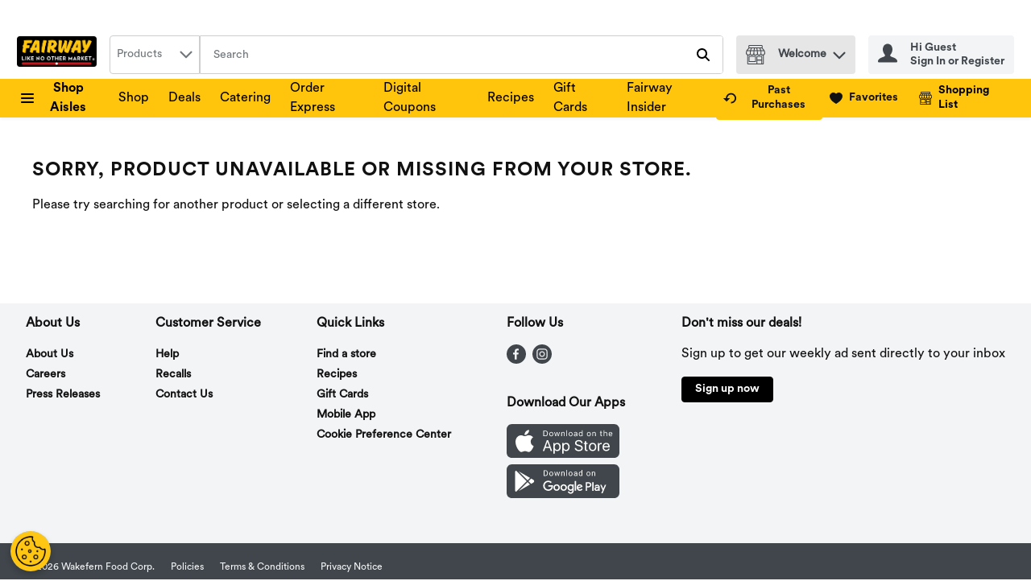

--- FILE ---
content_type: application/javascript; charset=UTF-8
request_url: https://www.fairwaymarket.com/static/js/ProductDetails.d5d193d1.chunk.js
body_size: 183534
content:
/*! For license information please see ProductDetails.d5d193d1.chunk.js.LICENSE.txt */
(self.__LOADABLE_LOADED_CHUNKS__=self.__LOADABLE_LOADED_CHUNKS__||[]).push([[3701,7685],{39818:(e,t,n)=>{"use strict";n.d(t,{Z:()=>y});var o=n(67294),r=n(14003),i=n(58061),a=n(26858),d=function(e,t,n,o){return new(n||(n=Promise))((function(r,i){function a(e){try{s(o.next(e))}catch(t){i(t)}}function d(e){try{s(o.throw(e))}catch(t){i(t)}}function s(e){var t;e.done?r(e.value):(t=e.value,t instanceof n?t:new n((function(e){e(t)}))).then(a,d)}s((o=o.apply(e,t||[])).next())}))},s=function(e,t){var n,o,r,i,a={label:0,sent:function(){if(1&r[0])throw r[1];return r[1]},trys:[],ops:[]};return i={next:d(0),throw:d(1),return:d(2)},"function"===typeof Symbol&&(i[Symbol.iterator]=function(){return this}),i;function d(i){return function(d){return function(i){if(n)throw new TypeError("Generator is already executing.");for(;a;)try{if(n=1,o&&(r=2&i[0]?o.return:i[0]?o.throw||((r=o.return)&&r.call(o),0):o.next)&&!(r=r.call(o,i[1])).done)return r;switch(o=0,r&&(i=[2&i[0],r.value]),i[0]){case 0:case 1:r=i;break;case 4:return a.label++,{value:i[1],done:!1};case 5:a.label++,o=i[1],i=[0];continue;case 7:i=a.ops.pop(),a.trys.pop();continue;default:if(!(r=(r=a.trys).length>0&&r[r.length-1])&&(6===i[0]||2===i[0])){a=0;continue}if(3===i[0]&&(!r||i[1]>r[0]&&i[1]<r[3])){a.label=i[1];break}if(6===i[0]&&a.label<r[1]){a.label=r[1],r=i;break}if(r&&a.label<r[2]){a.label=r[2],a.ops.push(i);break}r[2]&&a.ops.pop(),a.trys.pop();continue}i=t.call(e,a)}catch(d){i=[6,d],o=0}finally{n=r=0}if(5&i[0])throw i[1];return{value:i[0]?i[1]:void 0,done:!0}}([i,d])}}};const l=function(e,t,n,o,r,i){return void 0===i&&(i=a.sg),d(void 0,void 0,void 0,(function(){var a,d;return s(this,(function(s){switch(s.label){case 0:return a={parentLineItemId:"sku:".concat(e),currentSubstituteProductLineItemId:"sku:".concat(t),selectedSubstitution:n},d={headers:{"Content-Type":"application/vnd.cart.v1+json;domain-model=ReplaceSubstituteProductLineItemFromCart","X-Site-Location":r}},[4,i.post("stores/".concat(o,"/cart"),a,d)];case 1:return[2,s.sent()]}}))}))};var u=function(e,t,n,o){return new(n||(n=Promise))((function(r,i){function a(e){try{s(o.next(e))}catch(t){i(t)}}function d(e){try{s(o.throw(e))}catch(t){i(t)}}function s(e){var t;e.done?r(e.value):(t=e.value,t instanceof n?t:new n((function(e){e(t)}))).then(a,d)}s((o=o.apply(e,t||[])).next())}))},c=function(e,t){var n,o,r,i,a={label:0,sent:function(){if(1&r[0])throw r[1];return r[1]},trys:[],ops:[]};return i={next:d(0),throw:d(1),return:d(2)},"function"===typeof Symbol&&(i[Symbol.iterator]=function(){return this}),i;function d(i){return function(d){return function(i){if(n)throw new TypeError("Generator is already executing.");for(;a;)try{if(n=1,o&&(r=2&i[0]?o.return:i[0]?o.throw||((r=o.return)&&r.call(o),0):o.next)&&!(r=r.call(o,i[1])).done)return r;switch(o=0,r&&(i=[2&i[0],r.value]),i[0]){case 0:case 1:r=i;break;case 4:return a.label++,{value:i[1],done:!1};case 5:a.label++,o=i[1],i=[0];continue;case 7:i=a.ops.pop(),a.trys.pop();continue;default:if(!(r=(r=a.trys).length>0&&r[r.length-1])&&(6===i[0]||2===i[0])){a=0;continue}if(3===i[0]&&(!r||i[1]>r[0]&&i[1]<r[3])){a.label=i[1];break}if(6===i[0]&&a.label<r[1]){a.label=r[1],r=i;break}if(r&&a.label<r[2]){a.label=r[2],a.ops.push(i);break}r[2]&&a.ops.pop(),a.trys.pop();continue}i=t.call(e,a)}catch(d){i=[6,d],o=0}finally{n=r=0}if(5&i[0])throw i[1];return{value:i[0]?i[1]:void 0,done:!0}}([i,d])}}};const g=function(e,t,n,o,r){return void 0===r&&(r=a.sg),u(void 0,void 0,Promise,(function(){var i,a;return c(this,(function(d){switch(d.label){case 0:return i={parentLineItemId:"sku:".concat(e),source:{reference:"string",type:"cart"},selectedSubstitution:t},a={headers:{"Content-Type":"application/vnd.cart.v1+json;domain-model=AddSubstituteProductLineItemsToCart","X-Site-Location":o}},[4,r.post("stores/".concat(n,"/cart"),i,a)];case 1:return[2,d.sent()]}}))}))};var p=n(8751),m=n(80272),h=function(){return h=Object.assign||function(e){for(var t,n=1,o=arguments.length;n<o;n++)for(var r in t=arguments[n])Object.prototype.hasOwnProperty.call(t,r)&&(e[r]=t[r]);return e},h.apply(this,arguments)},f=function(e,t,n,o){return new(n||(n=Promise))((function(r,i){function a(e){try{s(o.next(e))}catch(t){i(t)}}function d(e){try{s(o.throw(e))}catch(t){i(t)}}function s(e){var t;e.done?r(e.value):(t=e.value,t instanceof n?t:new n((function(e){e(t)}))).then(a,d)}s((o=o.apply(e,t||[])).next())}))},b=function(e,t){var n,o,r,i,a={label:0,sent:function(){if(1&r[0])throw r[1];return r[1]},trys:[],ops:[]};return i={next:d(0),throw:d(1),return:d(2)},"function"===typeof Symbol&&(i[Symbol.iterator]=function(){return this}),i;function d(i){return function(d){return function(i){if(n)throw new TypeError("Generator is already executing.");for(;a;)try{if(n=1,o&&(r=2&i[0]?o.return:i[0]?o.throw||((r=o.return)&&r.call(o),0):o.next)&&!(r=r.call(o,i[1])).done)return r;switch(o=0,r&&(i=[2&i[0],r.value]),i[0]){case 0:case 1:r=i;break;case 4:return a.label++,{value:i[1],done:!1};case 5:a.label++,o=i[1],i=[0];continue;case 7:i=a.ops.pop(),a.trys.pop();continue;default:if(!(r=(r=a.trys).length>0&&r[r.length-1])&&(6===i[0]||2===i[0])){a=0;continue}if(3===i[0]&&(!r||i[1]>r[0]&&i[1]<r[3])){a.label=i[1];break}if(6===i[0]&&a.label<r[1]){a.label=r[1],r=i;break}if(r&&a.label<r[2]){a.label=r[2],a.ops.push(i);break}r[2]&&a.ops.pop(),a.trys.pop();continue}i=t.call(e,a)}catch(d){i=[6,d],o=0}finally{n=r=0}if(5&i[0])throw i[1];return{value:i[0]?i[1]:void 0,done:!0}}([i,d])}}};const y=function(e,t){var n=o.useState({saving:!1}),a=n[0],d=n[1],s=(0,m.TL)(),u=(0,m.CG)((function(e){return e.stores.retailerStoreId})),c="cartReviewPage/PreferredSubstitutions";return h(h({},a),{setSubstitution:function(n,o){return f(void 0,void 0,Promise,(function(){var a,m;return b(this,(function(h){switch(h.label){case 0:a=t?"replacePreferredSubstitution()":"addPreferredSubstitution()",h.label=1;case 1:return h.trys.push([1,6,,7]),d({saving:!0}),t?[4,l(e,t,n,u,c)]:[3,3];case 2:return h.sent(),[3,5];case 3:return[4,g(e,n,u,c)];case 4:h.sent(),h.label=5;case 5:return s((0,p.R)(e,{sku:n,barcodes:[n],productTitle:o})),d({saving:!1}),[2,{success:!0}];case 6:return m=h.sent(),d({saving:!1}),s((0,i.$9)()),r.logger.error(a,m),[2,{success:!1}];case 7:return[2]}}))}))}})}},31693:(e,t,n)=>{"use strict";n.d(t,{NG:()=>S,RT:()=>_,T0:()=>N,qw:()=>T});var o,r,i,a,d,s,l,u,c,g,p=n(29163),m=n(69108),h=n(26715),f=n(49927),b=n(59984),y=n(6408),$=function(e,t){return Object.defineProperty?Object.defineProperty(e,"raw",{value:t}):e.raw=t,e},S=(p.ZP.div.withConfig({displayName:"ErrorMessageBox",componentId:"-vf352m"})((function(e){var t=e.theme;return"\n      ".concat((0,h.E0)(),"\n      display: flex;\n      width: 100%;\n      margin-bottom: ").concat(m.W0.sm,";\n      padding: ").concat(m.W0.xs," ").concat(m.W0.sm,";\n      background-color: ").concat(t.colors.uiColors.alertLight,"\n    ")})),p.ZP.div.withConfig({displayName:"ErrorMessageText",componentId:"-u1sawc"})((function(e){var t=e.theme;return"\n      margin-left: ".concat(m.W0.xs,";\n      font-size: ").concat(t.typography.text.fontSM.fontSize,";\n    ")})),p.ZP.div.withConfig({displayName:"TitleBox",componentId:"-z82auh"})((function(e){var t=e.theme;return"\n      width: 100%;\n      padding: ".concat(m.W0.xs," ").concat(m.W0.sm,";\n      font-weight: ").concat(t.typography.weights.bold,";\n      color: ").concat(t.subHeaderBoxes.color,";\n      background-color: ").concat(t.subHeaderBoxes.backgroundColor,";\n    ")})),p.ZP.label.withConfig({displayName:"RadioWithStyleLabel",componentId:"-f98ag"})(o||(o=$(["\n  text-align: center;\n"],["\n  text-align: center;\n"]))),(0,p.ZP)(f.Y8).withConfig({displayName:"RadioWithStyle",componentId:"-1epn8ix"})((function(){return"\n      cursor: pointer;\n      position: absolute;\n      opacity: 0;\n    "})),(0,p.ZP)(f.zx).withConfig({displayName:"AddressItemButtons",componentId:"-ma8esh"})((function(e){var t=e.theme,n=e.isRight;return"\n      font-weight: ".concat(t.typography.weights.bold,";\n      text-align: left;\n      ").concat(n?"padding-left: ".concat(m.W0.sm,"; padding-right: 0;"):"padding-left: 0; padding-right: ".concat(m.W0.sm,";"),"\n      \n    ")})),p.ZP.div.withConfig({displayName:"AddressText",componentId:"-12z3gvd"})((function(e){var t=e.theme,n=e.isSelected;return"\n      display: flex;\n      flex-direction: column;\n      ".concat((0,h.E0)(),"\n      font-weight: ").concat(n?t.typography.weights.bold:t.typography.weights.normal,";\n      background-color: ").concat(n&&t.colors.brandColors.primary5,";\n    ")})),p.ZP.div.withConfig({displayName:"AddressItemBody",componentId:"-12hz2iz"})(r||(r=$(["\n  display: grid;\n  grid-template-columns: "," 1fr;\n  grid-gap: ",";\n  margin: "," 0;\n  padding: ",";\n"],["\n  display: grid;\n  grid-template-columns: "," 1fr;\n  grid-gap: ",";\n  margin: "," 0;\n  padding: ",";\n"])),m.W0.lg,m.W0.vsm,m.W0.xs,m.W0.vxs),p.ZP.div.withConfig({displayName:"AddressItemData",componentId:"-1rqj1kr"})(i||(i=$(["\n  display: grid;\n  grid-template-columns: "," 1fr;\n  grid-column: 1/3;\n  grid-gap: ",";\n"],["\n  display: grid;\n  grid-template-columns: "," 1fr;\n  grid-column: 1/3;\n  grid-gap: ",";\n"])),m.W0.lg,m.W0.vsm),p.ZP.div.withConfig({displayName:"AddressItemActions",componentId:"-1pccjix"})(a||(a=$(["\n  grid-column: 2/3;\n"],["\n  grid-column: 2/3;\n"]))),p.ZP.div.withConfig({displayName:"WarningMessage",componentId:"-2s40ll"})((function(e){var t=e.theme;return"\n      display: flex;\n      flex-direction: row;\n      width: 100%;\n      padding: ".concat(m.W0.xs," ").concat(m.W0.lg,";\n      background-color: ").concat(t.colors.uiColors.warnLight,";\n      ").concat((0,h.E0)(),"\n    ")})),p.ZP.div.withConfig({displayName:"AddAdressButtonFrame",componentId:"-1dxyuhw"})((function(e){var t=e.theme;return"\n      border-bottom: 1px solid ".concat(t.colors.uiColors.greyscale2,";\n      margin-bottom: ").concat(m.W0.lg,";\n    ")})),p.ZP.div.withConfig({displayName:"DeliveryInstruction",componentId:"-1scsohh"})((function(e){var t=e.theme;return"\n    margin: ".concat(m.W0.vsm," 0 ").concat(m.W0.xxs," 0;\n    font-size: ").concat(t.typography.text.fontMD.fontSize,";\n    font-weight: ").concat(t.typography.weights.bold,";")})),p.ZP.div.withConfig({displayName:"DeliveryInstructionInputContainer",componentId:"-jc4vq2"})(d||(d=$(["\n  margin-bottom: ",";\n"],["\n  margin-bottom: ",";\n"])),m.W0.vsm),p.ZP.div.withConfig({displayName:"AddressContinueButton",componentId:"-197mhp6"})((function(e){var t=e.isModifyingOrder;return"\n  padding: ".concat(m.W0.md," 0 ").concat(m.W0.sm," 0;\n  display: flex;\n  justify-content: flex-end;\n  ").concat((0,b.Z)("sm")," {\n    display: none;\n  }\n\n  ").concat(!t&&"\n    ".concat((0,b.Z)("md",{noLower:!0})," {\n      display: none;\n    }\n  "),"\n\n")})),(0,p.ZP)(f.zx).withConfig({displayName:"AddressModCancelButton",componentId:"-1x0lhr1"})(s||(s=$(["\n  margin-right: ",";\n"],["\n  margin-right: ",";\n"])),m.W0.sm),p.ZP.section.withConfig({displayName:"AddressTabSection",componentId:"-i5q9az"})(l||(l=$(["\n  width: 100%;\n  max-width: ",";\n"],["\n  width: 100%;\n  max-width: ",";\n"])),y.G9),p.ZP.div.withConfig({displayName:"Main",componentId:"-1p8s7jm"})((function(e){var t=e.theme;return"\n  background-color: ".concat(t.colors.uiColors.greyscale1,";\n  box-shadow: ").concat(h.q.large,";\n\n  ").concat((0,b.Z)("md",{noUpper:!0})," {\n    ").concat((0,h.E0)(),";\n  }\n")})),p.ZP.div.withConfig({displayName:"Header",componentId:"-yttlgx"})((function(e){var t=e.theme;return"\n  text-align: center;\n  align-items: center;\n  padding: ".concat(m.W0.sm," ").concat(m.W0.sm,";\n  border-bottom: 1px solid ").concat(t.colors.uiColors.greyscale2,";\n  ").concat((0,b.Z)("lg")," {\n    padding: ").concat(m.W0.sm," ").concat(m.W0.lg,";\n  }\n")})),p.ZP.h2.withConfig({displayName:"Headline",componentId:"-lk86g9"})((function(e){var t=e.theme;return"\n  margin: 0;\n  font-size: ".concat(t.typography.text.fontLG.fontSize,";\n")})),p.ZP.p.withConfig({displayName:"Description",componentId:"-ym1hob"})((function(e){var t=e.theme;return"\n  font-size: ".concat(t.typography.text.fontSM.fontSize,";\n  color: ").concat(t.colors.uiColors.greyscale4,";\n  line-height: ").concat(t.typography.text.fontSM.lineHeight,";\n")})),p.ZP.div.withConfig({displayName:"Body",componentId:"-t0x9l5"})(u||(u=$(["\n  position: relative;\n  width: 100%;\n  padding: "," ",";\n\n  "," {\n    padding: "," ",";\n    max-width: auto;\n  }\n\n  "," {\n    padding: "," ",";\n    width: 600px;\n  }\n"],["\n  position: relative;\n  width: 100%;\n  padding: "," ",";\n\n  "," {\n    padding: "," ",";\n    max-width: auto;\n  }\n\n  "," {\n    padding: "," ",";\n    width: 600px;\n  }\n"])),m.W0.sm,m.W0.sm,(0,b.Z)("md",{noUpper:!0}),m.W0.md,m.W0.sm,(0,b.Z)("lg"),m.W0.md,m.W0.lg),p.ZP.div.withConfig({displayName:"Row",componentId:"-1j4x4fu"})((function(e){var t=e.mobileFullWidth;return"\n    display: flex;\n    ".concat((0,b.Z)("sm")," {\n      ").concat(t&&"     \n        display:inline-block;\n        width:100%;\n        padding-right: ".concat(m.W0.sm,";"),"}\n")})),p.ZP.span.withConfig({displayName:"RequiredWarning",componentId:"-15xg44v"})((function(e){var t=e.theme;return"\n  right: 45px;\n  font-size: ".concat(t.typography.text.fontXS.fontSize,";\n  position: absolute;\n\n  &:before {\n    color: ").concat(t.colors.uiColors.alert,";\n    content: '* ';\n    display: inline;\n  }\n\n  ").concat((0,b.Z)("sm")," {right: 25px;}")}))),N=(p.ZP.div.withConfig({displayName:"RowField",componentId:"-ziimky"})((function(e){e.small;var t=e.medium;return"\n    width: 100%;\n    ".concat(t&&"width: 50%;",";\n    margin-right: 10px;\n    margin-left: 10px;\n")})),p.ZP.label.withConfig({displayName:"LabelField",componentId:"-1usga82"})((function(e){var t=e.theme,n=e.required;return"\n  display: block;\n  font-weight: ".concat(t.typography.weights.bold,";\n  font-size: ").concat(t.typography.text.fontSM.fontSize,";\n  margin-bottom: ").concat(m.W0.xs,";\n  margin-top: ").concat(m.W0.xs,";\n  ").concat(n&&"&:after {\n        color: ".concat(t.colors.uiColors.alert,";\n        content: ' *';\n        display: inline;\n      };"),"\n                \n")}))),_=p.ZP.span.withConfig({displayName:"RequiredStar",componentId:"-1fuvqxm"})((function(e){var t=e.theme;return"\n    &:before {\n    color: ".concat(t.colors.uiColors.alert,";\n    content: '* ';\n    display: inline;\n  }\n    ")})),T=(0,p.ZP)(f.UP).withConfig({displayName:"InputFieldWithStyle",componentId:"-jkiovb"})((function(e){var t=e.heightProp,n=e.marginBottom;return"   \n    max-height: ".concat(t?m.W0.lg:m.W0.xl,";\n    height: ").concat(m.W0.xl,";\n    padding: ").concat(m.W0.sm,";\n    margin-bottom: ").concat(n||m.W0.sm,";\n    width: 100%;\n  ")}));p.ZP.div.withConfig({displayName:"Address",componentId:"-i16mz3"})((function(e){var t=e.theme;return"\n    font-style: normal;\n    font-size: ".concat(t.typography.text.fontSM.fontSize,";\n    border-bottom: 1px solid ").concat(t.colors.uiColors.greyscale2,"\n    padding-bottom: ").concat(m.W0.sm,";\n    margin-bottom: ").concat(m.W0.sm,";\n\n    &:last-child {\n      border-bottom: none;\n    }\n  ")})),p.ZP.div.withConfig({displayName:"AddressName",componentId:"-1x1msxg"})((function(e){var t=e.theme;return"\n    font-size: ".concat(t.typography.text.fontMD.fontSize,";\n    font-weight: ").concat(t.typography.weights.bold,";")})),p.ZP.div.withConfig({displayName:"DeliveryIndicator",componentId:"-1dxcsin"})((function(e){var t=e.theme,n=e.isAvailable;return"\n    display: flex;\n    font-weight: ".concat(t.typography.weights.bold,";\n    line-height: ").concat(t.typography.text.fontSM.lineHeight,";\n    margin: ").concat(m.W0.xs," 0;\n\n    ").concat(!n&&"color: ".concat(t.colors.uiColors.greyscale4,";"),"\n")})),(0,p.ZP)(f.pA).withConfig({displayName:"DeliveryIndicatorIcon",componentId:"-1l4f7j8"})((function(e){var t=e.theme,n=e.isAvailable;return"\n    margin-right: ".concat(m.qJ,";\n    fill: ").concat(n?t.colors.uiColors.success:t.colors.uiColors.greyscale4,";\n")})),p.ZP.span.withConfig({displayName:"AddressAction",componentId:"-1lv8jwq"})((function(e){var t=e.theme,n=e.isDisabled;return"\n    display: inline-block;\n    position: relative;\n    padding-right: ".concat(m.W0.sm,";\n    padding-left: ").concat(m.W0.vsm,";\n    font-weight: ").concat(t.typography.weights.bold,";\n    color: ").concat(t.colors.brandColors.primary1,";\n\n    &:first-child {\n      margin-left: 0;\n      padding-left: 0;\n    }\n\n    &::after {\n      content: '|';\n      color: ").concat(t.colors.uiColors.greyscale3,";\n      position: absolute;\n      right: 0;\n      font-weight: ").concat(t.typography.weights.normal,";\n    }\n\n    &:last-child::after {\n      content: '';\n    }\n\n    ").concat(n&&"color: ".concat(t.colors.uiColors.greyscale4,";"),"\n  ")})),(0,p.ZP)(f.rU).withConfig({displayName:"AddressActionLink",componentId:"-ntdlvk"})((function(e){var t=e.theme,n=e.isDisabled;return"\n    display: inline-block;\n    position: relative;\n    padding-right: ".concat(m.W0.sm,";\n    padding-left: ").concat(m.W0.vsm,";\n    font-weight: ").concat(t.typography.weights.bold,";\n    color: ").concat(t.colors.brandColors.primary1,";\n\n    &:first-child {\n      margin-left: 0;\n      padding-left: 0;\n    }\n\n    &::after {\n      content: '|';\n      color: ").concat(t.colors.uiColors.greyscale3,";\n      position: absolute;\n      right: 0;\n      font-weight: ").concat(t.typography.weights.normal,";\n    }\n\n    &:last-child::after {\n      content: '';\n    }\n\n    ").concat(n&&"color: ".concat(t.colors.uiColors.greyscale4,";"),"\n  ")})),(0,p.ZP)(f.pA).withConfig({displayName:"IconHeaderWithStyle",componentId:"-6iu2ie"})((function(e){var t=e.theme;return"\n    fill: ".concat(t.colors.brandColors.primary1,";\n    margin-right: ").concat(m.W0.sm,";\n  ")})),p.ZP.div.withConfig({displayName:"AddressItemContainer",componentId:"-11b7h3n"})((function(e){var t=e.theme,n=e.isSelected;return"\n    padding-right: ".concat(m.W0.xs,"; \n    padding-left: ").concat(m.W0.xs,"; \n    border-bottom: 1px solid ").concat(t.colors.uiColors.greyscale2,";\n    margin-top:").concat(m.W0.xs,";\n    margin-bottom:").concat(m.W0.xs,";\n    width: 100%;\n    ").concat(n&&"background-color: ".concat(t.selectedOption.bgColor,"; ").concat((0,h.E0)()),";      \n  ")})),p.ZP.div.withConfig({displayName:"ModifyAddressContainer",componentId:"-159k0sx"})(c||(c=$(["\n  display: flex;\n  justify-content: flex-start;\n"],["\n  display: flex;\n  justify-content: flex-start;\n"]))),p.ZP.div.withConfig({displayName:"ModifyAddressBtnContainer",componentId:"-1nwembq"})(g||(g=$(["\n  padding: ",";\n"],["\n  padding: ",";\n"])),m.W0.sm)},95346:(e,t,n)=>{"use strict";n.d(t,{W:()=>d});var o=n(31693),r=n(67294),i=n(64519),a=function(e,t){var n={};for(var o in e)Object.prototype.hasOwnProperty.call(e,o)&&t.indexOf(o)<0&&(n[o]=e[o]);if(null!=e&&"function"===typeof Object.getOwnPropertySymbols){var r=0;for(o=Object.getOwnPropertySymbols(e);r<o.length;r++)t.indexOf(o[r])<0&&Object.prototype.propertyIsEnumerable.call(e,o[r])&&(n[o[r]]=e[o[r]])}return n},d=function(e){var t=e.showEmptyErrorMessage,n=void 0!==t&&t,d=a(e,["showEmptyErrorMessage"]);return(0,i.Z)((function(){return r.createElement(r.Fragment,null,d.label&&r.createElement(o.T0,{htmlFor:d.id},d.label," ",d.required&&r.createElement(o.RT,null)),r.createElement(o.qw,{marginBottom:d.marginBottom,"data-testid":d["data-testid"],heightProp:!!d.heightProp,ariaLabel:d.ariaLabel,name:d.id,id:d.id,placeholder:d.placeholder,type:d.type,value:d.state.value,handleBlur:d.handleBlur,handleFocus:d.handleFocus,handleChange:d.handleChange,maxLength:d.maxLength,hasError:!!d.state.error&&d.state.error.hasError,errorMessage:d.state.error?d.state.error.errorMessage:"",showEmptyErrorMessage:n,errorTranslateProps:d.state.error?d.state.error.errorTranslateProps:{}}))}),{componentName:"FormField",placeholder:{color:"lightgrey",height:"40px"}})}},31488:(e,t,n)=>{"use strict";n.r(t),n.d(t,{default:()=>T});var o,r,i=n(67294),a=n(86706),d=n(29163),s=n(12842),l=n(5305),u=n(69108),c=function(e,t){return Object.defineProperty?Object.defineProperty(e,"raw",{value:t}):e.raw=t,e},g="345px",p=function(){return"\n    ".concat(l.dk," {\n        display: inline-block;\n        margin: 0 ").concat(u.W0.md,";\n        max-width: ").concat(g,";\n    }\n    ").concat(l.eX," {\n        max-width: ").concat(g,";\n        margin: auto;\n        justify-content: space-evenly;\n        ").concat(l.OG," {\n            flex-basis: 40%;\n            ").concat(l.CK," {\n                margin: 0;\n                width: 100%;\n            }\n        }\n    }\n")},m=(0,d.ZP)(s.c).withConfig({displayName:"LoginConfirmationModal",componentId:"-6kvn3i"})(o||(o=c(["\n  ","\n"],["\n  ","\n"])),p()),h=(0,d.ZP)(s.p).withConfig({displayName:"LoginConfirmationModalContent",componentId:"-1ddmnq6"})(r||(r=c(["\n  ","\n"],["\n  ","\n"])),p()),f=n(63735),b=n(53378),y=n(49927),$=n(74617),S=function(){var e=function(t,n){return e=Object.setPrototypeOf||{__proto__:[]}instanceof Array&&function(e,t){e.__proto__=t}||function(e,t){for(var n in t)Object.prototype.hasOwnProperty.call(t,n)&&(e[n]=t[n])},e(t,n)};return function(t,n){if("function"!==typeof n&&null!==n)throw new TypeError("Class extends value "+String(n)+" is not a constructor or null");function o(){this.constructor=t}e(t,n),t.prototype=null===n?Object.create(n):(o.prototype=n.prototype,new o)}}(),N=function(){return N=Object.assign||function(e){for(var t,n=1,o=arguments.length;n<o;n++)for(var r in t=arguments[n])Object.prototype.hasOwnProperty.call(t,r)&&(e[r]=t[r]);return e},N.apply(this,arguments)},_=function(e){function t(t,n){var o=e.call(this,t)||this;return o.toggleModal=function(){o.setState((function(e){return{modalVisible:!e.modalVisible}}))},o.checkLoggedInStatus=function(){o.props.customerIsLoggedIn||o.toggleModal()},o.handleKeyPress=function(e){13===(e.keyCode?e.keyCode:e.which)&&o.checkLoggedInStatus()},o.state={modalVisible:t.initialVisibility||!1},o.props.destination&&(o._destination=o.props.destination),o.textContent=N({title:n.t("common.signIn.title"),description:n.t("common.signIn.description"),firstBtn:n.t("common.signIn.signInOrRegister")},t.customText),o.iconProps=N({iconName:"AccountOutline",iconSize:"32",iconColor:void 0,iconBackground:void 0},t.iconProps),o}return S(t,e),t.prototype.render=function(){var e=this;return this.props.customerIsLoggedIn?this.props.returnChildren?this.props.children:i.createElement(y.rU,{href:this._destination,noStyles:!0},this.props.children):i.createElement(i.Fragment,null,i.createElement("div",{onClick:this.checkLoggedInStatus,onKeyDown:this.handleKeyPress,role:"link",tabIndex:0},this.props.children),this.state.modalVisible&&(this.props.contentOnly?i.createElement(h,{title:this.textContent.title,description:this.textContent.description,firstBtn:{BtnContent:this.textContent.firstBtn,handleClick:function(){return(0,f.$v)(e,e._destination)}},icon:{iconName:this.iconProps.iconName,fillColor:this.iconProps.iconColor,iconSize:this.iconProps.iconSize},iconBgColor:this.iconProps.iconBackground}):i.createElement(m,{title:this.textContent.title,description:this.textContent.description,externalClick:this.toggleModal,firstBtn:{BtnContent:this.textContent.firstBtn,handleClick:function(){return(0,f.$v)(e,e._destination)}},icon:{iconName:this.iconProps.iconName,fillColor:this.iconProps.iconColor,iconSize:this.iconProps.iconSize},iconBgColor:this.iconProps.iconBackground})))},t.contextType=$.q,t.defaultProps={returnChildren:!1},t}(i.Component);const T=(0,a.$j)((function(e){return{customerIsLoggedIn:(0,f.n)(e),shoppingMode:(0,b.kR)(e),rsid:e.stores.retailerStoreId}}))(_)},72340:(e,t,n)=>{"use strict";n.d(t,{Z:()=>_});var o,r,i,a,d=n(67294),s=n(64519),l=n(74617),u=n(21982),c=n(69108),g=n(59984),p=n(29163),m=n(49927),h=function(e,t){return Object.defineProperty?Object.defineProperty(e,"raw",{value:t}):e.raw=t,e},f=p.ZP.div.withConfig({displayName:"PdpErrorContainer",componentId:"-18o260i"})(o||(o=h(["\n  padding-top: ",";\n  padding: "," "," "," ",";\n  width: 100%;\n  width: 100%;\n  text-align: center;\n  display: flex;\n  flex-direction: column;\n  -webkit-box-align: center;\n  align-items: center;\n"],["\n  padding-top: ",";\n  padding: "," "," "," ",";\n  width: 100%;\n  width: 100%;\n  text-align: center;\n  display: flex;\n  flex-direction: column;\n  -webkit-box-align: center;\n  align-items: center;\n"])),c.W0.xl,c.W0.sm,c.W0.sm,c.W0.lg,c.W0.sm),b=(0,p.ZP)(m.pA).withConfig({displayName:"PdpWarningIcon",componentId:"-1woss8t"})(r||(r=h(["\n  ",";\n"],["\n  ",";\n"])),(function(e){return"\n  fill: ".concat(e.theme.colors.uiColors.warn,";\n")})),y=p.ZP.div.withConfig({displayName:"IconContainer",componentId:"-pgf2dy"})((function(e){var t=e.theme;return"\n    margin 0;\n    display: flex;\n    align-items: center;\n    height: ".concat(c.W0.xxl,";\n    padding: 0 ").concat(c.W0.sm,";\n    background-color: ").concat(t.colors.uiColors.warnLight,";\n    border-radius: 50%;\n    z-index: ").concat(u.CJ,";\n      ")})),$=p.ZP.div.withConfig({displayName:"Actions",componentId:"-dmgq0p"})(i||(i=h(["\n  text-align: center;\n  padding: "," "," ",";\n  "," {\n    padding: "," ",";\n  } ;\n"],["\n  text-align: center;\n  padding: "," "," ",";\n  "," {\n    padding: "," ",";\n  } ;\n"])),c.W0.xl,c.W0.sm,c.W0.md,(0,g.Z)("sm"),c.W0.lg,c.W0.sm),S=(0,p.ZP)(m.zx).withConfig({displayName:"CloseButton",componentId:"-12f7gzp"})(a||(a=h(["\n  padding: 0 ",";\n  height: ",";\n  "," {\n    width: 100%;\n  } ;\n"],["\n  padding: 0 ",";\n  height: ",";\n  "," {\n    width: 100%;\n  } ;\n"])),c.W0.lg,c.W0.lg,(0,g.Z)("sm")),N=n(74427);const _=function(e){var t=d.useContext(l.q).t,n=t("ebtPayment.ebtModal.button");return(0,s.Z)((function(){return d.createElement(f,{"data-testid":N.e2},d.createElement(y,null,d.createElement(b,{size:"32",name:"Warning"})),d.createElement("h2",null,t("productPage.notFound.title")),d.createElement("div",null,t("productPage.notFound.subtitle")),d.createElement($,null,d.createElement(S,{handleClick:function(){return e.hideModal()},buttonStyle:"primary",ariaLabel:n},n)))}),{componentName:"PdpErrorContent"})}},98957:(e,t,n)=>{"use strict";n.r(t),n.d(t,{default:()=>F});var o,r,i,a,d=n(67294),s=n(29163),l=n(69108),u=n(49927),c=function(e,t){return Object.defineProperty?Object.defineProperty(e,"raw",{value:t}):e.raw=t,e},g="300px",p=s.ZP.div.withConfig({displayName:"PdpListTooltipTitle",componentId:"-19pybg0"})((function(e){var t=e.theme;return"\n    padding: ".concat(l.W0.xs," 0 ").concat(l.W0.xs," 0;\n    font-weight: ").concat(t.typography.weights.bold,";\n    font-size: ").concat(t.typography.text.fontLG.fontSize,";\n    margin-bottom: ").concat(l.W0.lg,"\n    ")})),m=s.ZP.li.withConfig({displayName:"DeleteCart",componentId:"-95ghev"})((function(e){var t=e.theme;return"\n  padding: ".concat(l.W0.sm," ").concat(l.W0.xs," ").concat(l.W0.sm,";\n  border-top: 1px solid ").concat(t.colors.uiColors.greyscale2,";   \n    ")})),h=s.ZP.div.withConfig({displayName:"PdpListTooltip",componentId:"-1n533ap"})((function(e){var t=e.standalone;return"\n  list-style: none;\n  padding:0;\n  padding-bottom: ".concat(t?l.W0.lg:"0",";\n  margin: auto;\n  max-height: ").concat(t?"none":g,";\n  overflow-y: auto;\n  max-width:  ").concat(t?g:"auto",";\n")})),f=s.ZP.ul.withConfig({displayName:"PdpExistingLists",componentId:"-1e3ce9i"})(o||(o=c(["\n  list-style: none;\n  margin: "," 0 0 0;\n  padding-left: 0;\n"],["\n  list-style: none;\n  margin: "," 0 0 0;\n  padding-left: 0;\n"])),l.W0.sm),b=s.ZP.li.withConfig({displayName:"PdpListSelection",componentId:"-1gnff7e"})((function(e){var t=e.theme,n=e.input,o=e.checked,r=e.isInput;return"\n    display: flex;\n    align-items: ".concat(n?"start":"center",";\n    width: 100%;\n    text-align: left;\n    white-space: nowrap;\n    padding: 0 ").concat(l.W0.xs,";\n    margin: ").concat(r?"".concat(l.W0.sm," 0 ").concat(l.W0.sm," 0"):"".concat(l.W0.xxs," 0"),";\n    border-radius:").concat(l.W0.xxs,";\n    background-color:").concat(o?t.colors.brandColors.primary5:t.colors.uiColors.greyscale1,"\n\n    &:not(:last-child){\n      border-bottom: ").concat(r?"none":"1px solid ".concat(t.colors.uiColors.greyscale2,";"),"    \n  ")})),y=s.ZP.div.withConfig({displayName:"column",componentId:"-1yyzb4i"})(r||(r=c(["\n  flex-direction: column;\n  display: flex;\n  width: 100%;\n"],["\n  flex-direction: column;\n  display: flex;\n  width: 100%;\n"]))),$=((0,s.ZP)(u.UP).withConfig({displayName:"PdpListInputAdd",componentId:"-1hty5fz"})(i||(i=c(["\n  height: ",";\n  padding: ",";\n"],["\n  height: ",";\n  padding: ",";\n"])),l.W0.lg,l.W0.xs),s.ZP.div.withConfig({displayName:"CheckBoxContainer",componentId:"-8cgz9i"})((function(e){var t=e.input;return"\n padding-top: ".concat(t&&"21px","\n")}))),S=s.ZP.div.withConfig({displayName:"ConfirmationHiddenDiv",componentId:"-15zgpzt"})(a||(a=c(["\n  width: 0;\n  height: 0;\n  overflow: hidden;\n"],["\n  width: 0;\n  height: 0;\n  overflow: hidden;\n"]))),N=(0,s.ZP)(u.zx).withConfig({displayName:"PdpSaveListButton",componentId:"-d0umin"})((function(e){var t=e.hideButton;return"\n    opacity: ".concat(t?0:1,";\n    visibility: ").concat(t?"hidden":"visible",";\n    height: ").concat(t?0:"auto",";\n    min-height: ").concat(t?0:l.W0.lg,";\n    overflow: ").concat(t?"hidden":"unset",";\n    transition: opacity 0.3s ease;\n")})),_=n(86706),T=n(3860),E=n(1448),P=n(87652),v=n(91247),C=n(96002),O=n(95346),I=n(53378),A=n(78303),w=n(42831),R=n(71819),M=n(35977),L=function(e,t,n){if(n||2===arguments.length)for(var o,r=0,i=t.length;r<i;r++)!o&&r in t||(o||(o=Array.prototype.slice.call(t,0,r)),o[r]=t[r]);return e.concat(o||Array.prototype.slice.call(t))},x=w.tT.events,D=w.tT.keys,U={addItemToList:T.Ne,createNewCustomList:T.WZ,removeItemFromList:T.dV,emptyCart:E.UY,emptyPlanningList:P.Rq};const F=(0,_.$j)((function(e,t){return{isPlanning:(0,I.oD)(e),products:(0,I.yA)(e,t.modalLocation),customLists:e.lists.customLists,currency:e.stores.activeStoreDetails.currency,addToWishlistEventValues:(0,M.YG)(e),isEventTrackingEnabled:e.settings.growthbook.isEventTrackingEnabled}}),U)((function(e){var t=e.addItemToList,n=e.buttonText,o=e.buttonDisabled,r=e.createNewCustomList,i=e.currency,a=e.customLists,s=e.emptyCart,l=e.emptyCartListCheckboxText,c=e.emptyPlanningList,g=e.hideDeleteCheckbox,_=e.isPlanning,T=e.modalLocation,E=e.placeholderText,P=e.products,I=e.removeItemFromList,M=e.skus,U=e.standalone,F=e.title,k=e.toggleModal,B=[],W="listName",j="saveConfirmationId",V=function(e){var t=null===document||void 0===document?void 0:document.getElementById(j);t&&(t.innerHTML=e)},G=function(){var e=[];return a.forEach((function(t){if(t.skus&&t.skus.length>0){U&&(n=t.skus,M.every((function(e){return n.includes(e)})))&&e.push(t.listId),!U&&t.skus.find((function(e){return M.includes(e)}))&&e.push(t.listId)}var n})),e},H=d.useState(G()),Z=H[0],z=H[1],Y=d.useState(!1),K=Y[0],q=Y[1],X=d.useState(!1),J=X[0],Q=X[1],ee=d.useState(""),te=ee[0],ne=ee[1],oe=d.useState(!0),re=oe[0],ie=oe[1],ae=d.useState(!1),de=ae[0],se=ae[1],le=d.useState({value:"",touched:!1,error:null}),ue=le[0],ce=le[1],ge=d.useState(!1),pe=ge[0],me=ge[1],he=d.useState(!0),fe=he[0],be=he[1],ye=d.useMemo((function(){var e=G(),t=Z.some((function(t){return!e.includes(t)})),n=e.some((function(e){return!Z.includes(e)}));return{hasNewListsSelected:t,hasListsRemoved:n,hasNoChanges:!K&&!t&&!n}}),[Z,K]),$e=function(){return _?c():s("pdpListTooltip/saveToListBtn")},Se=function(e){var t=e.target.value,n=(0,C.X2)(t),o=a.map((function(e){return e.name}));q(null!==n&&""!==n),se(!!o.find((function(e){return e===n.trim()}))),ne(n),ie(!!o.find((function(e){return e===n.trim()})))},Ne=function(t){r(ue.value,M,t),A.Z.createNewList(ue.value),A.Z.addItemToList(e.addToWishlistEventValues,ue.value,P,T,i,M,e.isEventTrackingEnabled),Se({target:{value:""}}),z(L(L([],Z,!0),[t],!1)),me(!0),J&&$e()},_e=function(n){n.forEach((function(n){a.forEach((function(o){var r=o.listId===n?o.name:null;null!==r&&(A.Z.addItemToList(e.addToWishlistEventValues,r,P,T,i,M,e.isEventTrackingEnabled),t(M,n,r))}))}))},Te=function(e){e.forEach((function(e){a.forEach((function(t){null!==(t.listId===e?t.name:null)&&I(t.name,M,e,["pdpCustomList"])}))}))},Ee=function(e){return e&&e.length>25?"".concat(e.substring(0,25),"..."):e};return d.useEffect((function(){ce({value:te,touched:!0,error:null})}),[te]),d.useEffect((function(){de?ce({value:te,touched:!0,error:{inputName:W,hasError:!0,errorMessage:"You already have a list with this name"}}):(ie(!(K||ye.hasNewListsSelected||ye.hasListsRemoved)),ce({value:te,touched:!0,error:null}),V("")),be(ye.hasNoChanges)}),[Z,K,te]),d.useEffect((function(){var e,t,n,o;if(pe){var r=a.length>0?a.length-1:0;(null===(n=a[r])||void 0===n?void 0:n.listId)&&(null===(o=document.getElementById(a[r].listId))||void 0===o||o.focus())}else a.length&&(null===(e=a[0])||void 0===e?void 0:e.listId)&&(null===(t=document.getElementById(a[0].listId))||void 0===t||t.focus());ie(!0)}),[a]),d.createElement(h,{standalone:U,"data-testid":"PdpListTooltipTestId"},U&&d.createElement(p,null,F),d.createElement(f,{"data-testid":"PdpListTooltipExistingListTestId",role:"presentation"},a.map((function(e){var t=e.name,n=e.listId;return Z.includes(n)&&B.push(t),d.createElement(b,{key:n,checked:Z.includes(n)},d.createElement(u.XZ,{ariaLabel:t,checkboxName:n,checked:Z.includes(n),"data-testid":"".concat("PdpCustomListTestId","-").concat(t),disabled:!1,handleChange:function(){return function(e){var t=Z.includes(e);z(t?Z.filter((function(t){return t!==e})):L(L([],Z,!0),[e],!1))}(n)},label:Ee(t)}))})),d.createElement(b,{input:de,isInput:!0},d.createElement($,{input:de},d.createElement(u.XZ,{checkboxName:"newListCheckbox",checked:K,"data-testid":"PdpListTooltipNewListCheckboxTestId",disabled:!0})),d.createElement(y,null,d.createElement(O.W,{ariaLabel:E,"data-testid":"PdpListTooltipListInputTestId",handleChange:Se,heightProp:!0,id:W,marginBottom:"0px",maxLength:60,placeholder:E,state:ue,type:"input"}))),U&&!g&&d.createElement(m,null,d.createElement(u.XZ,{checkboxName:"emptyCart",checked:J,"data-testid":"PdpListTooltipEmptyCartCheckboxTestId",handleChange:function(){return Q(!J)},label:l})),d.createElement(b,null,d.createElement(N,{analyticsEvents:"listReview"===T?(0,R.ZP)(x.planning_review_event,[{gtmKey:D.linkButtonText,gtmValue:n},{gtmKey:D.listNamesSaved,gtmValue:B},{gtmKey:D.skusAddedToLists,gtmValue:M}],w.nv.CLICK):void 0,"data-testid":"PdpListTooltipSaveButtonTestId",disabled:re,fullWidth:!0,handleClick:function(){if(!de){var e=Z.filter((function(e){return!G().includes(e)})),t=G().filter((function(e){return!Z.includes(e)}));e.length>0&&_e(e),Z!==G()&&t.length>0&&Te(t),K&&Ne((0,v.Z)()),J&&($e(),k&&k()),V("successfully saved")}},hideButton:fe},re?o:n),d.createElement(S,{"aria-live":"polite",id:j}))))}))},95548:(e,t,n)=>{"use strict";n.d(t,{F:()=>h});var o=n(67294),r=n(42801),i=n(1629),a=n(86706),d=n(74345),s=function(){return s=Object.assign||function(e){for(var t,n=1,o=arguments.length;n<o;n++)for(var r in t=arguments[n])Object.prototype.hasOwnProperty.call(t,r)&&(e[r]=t[r]);return e},s.apply(this,arguments)},l=(0,r.ZP)({resolved:{},chunkName:function(){return"US_NutritionProfile"},isReady:function(e){var t=this.resolve(e);return!0===this.resolved[t]&&!!n.m[t]},importAsync:function(){return n.e(1556).then(n.bind(n,74848))},requireAsync:function(e){var t=this,n=this.resolve(e);return this.resolved[n]=!1,this.importAsync(e).then((function(e){return t.resolved[n]=!0,e}))},requireSync:function e(t){var o=this.resolve(t);return n(o)},resolve:function e(){return 74848}}),u=(0,r.ZP)({resolved:{},chunkName:function(){return"CA_NutritionProfile"},isReady:function(e){var t=this.resolve(e);return!0===this.resolved[t]&&!!n.m[t]},importAsync:function(){return n.e(203).then(n.bind(n,81591))},requireAsync:function(e){var t=this,n=this.resolve(e);return this.resolved[n]=!1,this.importAsync(e).then((function(e){return t.resolved[n]=!0,e}))},requireSync:function e(t){var o=this.resolve(t);return n(o)},resolve:function e(){return 81591}}),c=(0,r.ZP)({resolved:{},chunkName:function(){return"EU_NutritionProfile"},isReady:function(e){var t=this.resolve(e);return!0===this.resolved[t]&&!!n.m[t]},importAsync:function(){return n.e(2754).then(n.bind(n,92515))},requireAsync:function(e){var t=this,n=this.resolve(e);return this.resolved[n]=!1,this.importAsync(e).then((function(e){return t.resolved[n]=!0,e}))},requireSync:function e(t){var o=this.resolve(t);return n(o)},resolve:function e(){return 92515}}),g=(0,r.ZP)({resolved:{},chunkName:function(){return"AUS_NutritionProfile"},isReady:function(e){var t=this.resolve(e);return!0===this.resolved[t]&&!!n.m[t]},importAsync:function(){return n.e(7337).then(n.bind(n,36790))},requireAsync:function(e){var t=this,n=this.resolve(e);return this.resolved[n]=!1,this.importAsync(e).then((function(e){return t.resolved[n]=!0,e}))},requireSync:function e(t){var o=this.resolve(t);return n(o)},resolve:function e(){return 36790}}),p=function(e){return{nutritionZone:e.settings.retailer.nutritionZone}},m=function(e){var t=e.product,n=e.nutritionZone;return"us"===n&&t.nutritionProfiles.nutrition?o.createElement(d.oX,null,o.createElement(l,{nutrition:t.nutritionProfiles.nutrition,numberOfServings:t.numberOfServings,servingSize:t.servingSize,hasRecommendations:t.recommendations.skus.length>0})):"ca"===n&&t.nutritionProfiles.nutrition?o.createElement(d.oX,null,o.createElement(u,{nutrition:t.nutritionProfiles.nutrition,numberOfServings:t.numberOfServings,servingSize:t.servingSize,hasRecommendations:t.recommendations.skus.length>0})):"eu"!==n||(0,i.Z)(t.nutritionProfiles,"euNutritionProfile")?"au"!==n||(0,i.Z)(t.nutritionProfiles,"auNutritionProfile")?null:o.createElement(d.oX,null,o.createElement(g,{nutritionArray:f(t),numberOfServings:t.numberOfServings,servingSize:t.servingSize,hasRecommendations:t.recommendations.skus.length>0})):o.createElement(d.oX,null,o.createElement(c,{nutritionArray:f(t),numberOfServings:t.numberOfServings,servingSize:t.servingSize,hasRecommendations:t.recommendations.skus.length>0}))},h=(0,a.$j)(p)(m),f=function(e){var t=e.nutritionProfiles;return t.nutrition&&delete t.nutrition,Object.keys(e.nutritionProfiles).map((function(t){return s(s({},e.nutritionProfiles[t]),{profile:t})}))}},74427:(e,t,n)=>{"use strict";n.d(t,{DS:()=>m,E4:()=>f,Jh:()=>h,Kj:()=>d,ND:()=>c,Nn:()=>i,QK:()=>s,Rg:()=>g,Sl:()=>u,VG:()=>a,e2:()=>p,j5:()=>o,uT:()=>r,vC:()=>l});var o="PdpMobileAddToCartContainerDataTestId",r="PdpMainInfoDataTestId",i="ProductNumber-div-testId",a="productDetailContentInfoSmall-div-testId",d="productDetails-div-testId",s="pdpImage-div-testId",l="promoBadgeWrapper-span-testId",u="pdpInfoWrapper-div-testId",c="pdpDetailsWrapper-div-testId",g="pdpDetails-div-testId",p="PdpErrorContent-testId",m="PdpStencil-testId",h="PdpSetSubstitutionButton-testId",f="pdpFavorite-span-testid"},20903:(e,t,n)=>{"use strict";n.d(t,{Z:()=>ma});var o=n(67294),r=n(29163),i=n(69108),a=n(95767),d=n(59984);const s=function(e){return o.createElement("div",{id:"syndi_inline",className:e.className})};var l,u,c,g,p,m,h,f,b,y,$=n(9571),S=n(75219),N=function(e,t){return Object.defineProperty?Object.defineProperty(e,"raw",{value:t}):e.raw=t,e},_=r.ZP.div.withConfig({displayName:"ProductDetails",componentId:"-1sb8xji"})((function(e){var t=e.hasModal;return"\n    display: flex;\n    flex-direction: column;\n    ".concat(t&&"width: ".concat("912px"),";\n\n    ").concat((0,d.Z)("md",{noLower:!0})," {\n      width: 100%;\n    }\n")})),T=r.ZP.div.withConfig({displayName:"PdpMainInfo",componentId:"-1pt458u"})((function(e){var t=e.modalPadding;return"\n  display: grid;\n  grid-template-columns: 50% 50%;\n  min-height: ".concat("400px",";\n  padding-top: ").concat(i.W0.xl,";\n  padding: ").concat(i.W0.sm," ").concat(i.W0.sm," ").concat(i.W0.lg," ").concat(t?i.W0.lg:i.W0.sm,";\n  width: 100%;\n\n  ").concat((0,d.Z)("sm")," {\n    grid-template-columns: 1fr;\n    padding: ").concat(i.W0.sm," ").concat(i.W0.sm," ").concat(i.W0.lg,";\n    grid-gap: ").concat(i.W0.xs,";\n  }\n\n  ").concat((0,d.Z)("lg")," {\n    padding-top: 0;\n  }\n")})),E=r.ZP.div.withConfig({displayName:"PdpImage",componentId:"-7pr6pv"})((function(e){var t=e.theme;return"\n  display: grid;\n  grid-template-columns: 1fr 0fr;\n  position: relative;\n  \n  ".concat((0,d.Z)("md",{noUpper:!0})," {\n    padding-right: ").concat(i.W0.lg,";\n    border-right: 1px solid ").concat(t.colors.uiColors.greyscale2,";\n  }\n")})),P=r.ZP.div.withConfig({displayName:"PdpInfoWrapper",componentId:"-9d6rjp"})(l||(l=N(["\n  "," {\n    flex: 2;\n    padding-left: ",";\n  }\n"],["\n  "," {\n    flex: 2;\n    padding-left: ",";\n  }\n"])),(0,d.Z)("md",{noUpper:!0}),i.W0.lg),v=(0,r.ZP)(S.Z).withConfig({displayName:"PdpAttributeBadges",componentId:"-89q8m2"})(u||(u=N(["\n  grid-column: 1/2;\n"],["\n  grid-column: 1/2;\n"]))),C=r.ZP.span.withConfig({displayName:"PromoBadgeWrapper",componentId:"-rszmnx"})(c||(c=N(["\n  "," {\n    display: none;\n  }\n"],["\n  "," {\n    display: none;\n  }\n"])),(0,d.Z)("md",{noUpper:!0})),O=r.ZP.div.withConfig({displayName:"PdpShoppingRuleSection",componentId:"-1xwmjb1"})(g||(g=N(["\n  grid-column: 1 / 2;\n"],["\n  grid-column: 1 / 2;\n"]))),I=r.ZP.div.withConfig({displayName:"PdpDetailsWrapper",componentId:"-8knxai"})((function(e){var t=e.theme;return"\n    background-color: ".concat(t.productPage.detailsBackgroundColor,";\n    padding-bottom: ").concat(i.W0.xxl,";\n    color: ").concat(t.colors.uiColors.greyscale5,";\n  ")})),A=r.ZP.div.withConfig({displayName:"PdpDetails",componentId:"-1tguzc"})(p||(p=N(["\n  display: flex;\n  flex-direction: column;\n\n  "," {\n    flex-direction: row;\n  }\n\n  > * {\n    flex: 1;\n  }\n"],["\n  display: flex;\n  flex-direction: column;\n\n  "," {\n    flex-direction: row;\n  }\n\n  > * {\n    flex: 1;\n  }\n"])),(0,d.Z)("md",{noUpper:!0})),w=r.ZP.div.withConfig({displayName:"ProductNumber",componentId:"-jhh79i"})((function(e){var t=e.theme;return"\n  color: ".concat(t.colors.uiColors.greyscale5,";\n  margin:").concat(i.W0.vsm," 0;\n")})),R=(r.ZP.div.withConfig({displayName:"ProductDetailContentInfoDetails",componentId:"-1s0h5qt"})(m||(m=N(["\n  width: 100%;\n  padding-left: ",";\n  display: none;\n\n  "," {\n    display: flex;\n    flex-direction: column;\n    flex: 6;\n    padding-left: ",";\n    padding-right: ",";\n    width: 60%;\n  }\n"],["\n  width: 100%;\n  padding-left: ",";\n  display: none;\n\n  "," {\n    display: flex;\n    flex-direction: column;\n    flex: 6;\n    padding-left: ",";\n    padding-right: ",";\n    width: 60%;\n  }\n"])),i.W0.sm,(0,d.Z)("md",{noUpper:!0}),i.W0.lg,i.W0.lg),r.ZP.div.withConfig({displayName:"ProductDetailContentInfoSmall",componentId:"-1jbo6zm"})(h||(h=N(["\n  margin: ",";\n\n  "," {\n    display: none;\n  }\n"],["\n  margin: ",";\n\n  "," {\n    display: none;\n  }\n"])),i.W0.sm,(0,d.Z)("md",{noUpper:!0}))),M=(0,r.ZP)($.Z).withConfig({displayName:"PdpAddToCartBtnFixed",componentId:"-zdoidb"})(f||(f=N(["\n  display: flex;\n  justify-content: center;\n  width: 100%;\n"],["\n  display: flex;\n  justify-content: center;\n  width: 100%;\n"]))),L=(0,r.ZP)(a.Z).withConfig({displayName:"PdpAddToCartBtn",componentId:"-1rgowkj"})((function(e){var t=e.theme;return"\n    width: calc(100vw - ".concat(i.W0.xl," - ").concat(i.W0.xl,");\n    height: ").concat(i.fr,";\n    font-size: ").concat(t.body.fontSize,";\n    min-height: ").concat(i.fr,";\n")})),x=((0,r.ZP)(s).withConfig({displayName:"PdpSyndiTagExternalContent",componentId:"-zowepy"})(b||(b=N(["\n  margin: ",";\n\n  "," {\n    margin: ",";\n  }\n"],["\n  margin: ",";\n\n  "," {\n    margin: ",";\n  }\n"])),i.W0.sm,(0,d.Z)("md",{noUpper:!0}),i.W0.lg),n(74617)),D=n(63735),U=n(86706),F=function(e,t){return Object.defineProperty?Object.defineProperty(e,"raw",{value:t}):e.raw=t,e},k=r.ZP.div.withConfig({displayName:"PdpDisclaimer",componentId:"-16r739k"})((function(e){var t=e.theme;return"\n    background-color: ".concat(t.colors.uiColors.greyscale1,";\n    padding: ").concat(i.W0.lg," ").concat(i.W0.sm,";\n\n  ").concat((0,d.Z)("md",{noLower:!0})," {\n    margin-bottom: ").concat(i.W0.xl,";\n  }\n\n  ").concat((0,d.Z)("md",{noUpper:!0})," {\n    padding: ").concat(i.W0.sm," ").concat(i.W0.lg," ").concat(i.W0.lg,";\n    border-bottom-left-radius: ").concat(i.W0.xxs,";\n    border-bottom-right-radius: ").concat(i.W0.xxs,";\n  }\n")})),B=r.ZP.h3.withConfig({displayName:"PdpDisclaimerTitle",componentId:"-8rxag8"})(y||(y=F(["\n  margin-bottom: 0;\n"],["\n  margin-bottom: 0;\n"]))),W=r.ZP.p.withConfig({displayName:"PdpDisclaimerDescription",componentId:"-1xbcjbk"})((function(e){var t=e.theme;return"\n    font-size: ".concat(t.typography.text.fontXS.fontSize,";\n    line-height: ").concat(t.typography.text.fontXS.lineHeight,";\n    color: ").concat(t.colors.uiColors.greyscale4,";\n")}));const j=function(e){return e.title&&e.description?o.createElement(k,{"data-testid":"pdpDisclaimer-div-testId"},o.createElement(B,null,e.title),o.createElement(W,null,e.description)):o.createElement(o.Fragment,null)};var V,G,H,Z=function(e,t){return Object.defineProperty?Object.defineProperty(e,"raw",{value:t}):e.raw=t,e},z=r.ZP.section.withConfig({displayName:"ProductDetailsStencil",componentId:"-19o50kn"})(V||(V=Z(["\n  max-width: 910px;\n"],["\n  max-width: 910px;\n"]))),Y=r.ZP.div.withConfig({displayName:"ProductDetailsTop",componentId:"-1q74o9x"})(G||(G=Z(["\n  margin: "," "," "," ",";\n  display: grid;\n  grid-gap: ",";\n  grid-template-columns: 1fr 1fr;\n\n  "," {\n    grid-template-columns: 1fr;\n  }\n"],["\n  margin: "," "," "," ",";\n  display: grid;\n  grid-gap: ",";\n  grid-template-columns: 1fr 1fr;\n\n  "," {\n    grid-template-columns: 1fr;\n  }\n"])),i.W0.sm,i.W0.sm,i.W0.lg,i.W0.sm,i.W0.lg,(0,d.Z)("sm")),K=r.ZP.div.withConfig({displayName:"ProductDetailsBottom",componentId:"-2cd140"})(H||(H=Z(["\n  ","\n"],["\n  ","\n"])),(function(e){var t=e.theme;return"\n    padding: ".concat(i.W0.lg," ").concat(i.W0.sm,";\n    background-color: ").concat(t.colors.uiColors.greyscale2,";\n    display: grid;\n    grid-gap: ").concat(i.W0.md,";\n    grid-template-columns: 2fr 1fr;\n    \n    ").concat((0,d.Z)("sm")," {\n      grid-template-columns: 1fr;\n    }\n  ")})),q=n(24561),X=n(74427),J=function(){return J=Object.assign||function(e){for(var t,n=1,o=arguments.length;n<o;n++)for(var r in t=arguments[n])Object.prototype.hasOwnProperty.call(t,r)&&(e[r]=t[r]);return e},J.apply(this,arguments)};const Q=(0,r.Zz)((function(e){var t=e.theme.colors.uiColors,n=t.greyscale3,r=t.greyscale4;return o.createElement(z,{"data-testid":X.DS},o.createElement(Y,null,o.createElement(q.ZP,J({width:"100%",viewBox:"0 0 500 500",height:500,speed:1.3,preserveAspectRatio:"xMinYMin meet",backgroundColor:n,foregroundColor:r,uniqueKey:"productDetailsImage"},e),o.createElement("rect",{x:"0",y:"0",rx:"5",ry:"5",width:"100%",height:"100%"})),o.createElement(q.ZP,J({width:"100%",viewBox:"0 0 500 500",height:500,speed:1.3,preserveAspectRatio:"xMinYMin meet",backgroundColor:n,foregroundColor:r,uniqueKey:"productDetailsInfo"},e),o.createElement("rect",{x:"0",y:"0",rx:"5",ry:"5",width:"60%",height:"20"}),o.createElement("rect",{x:"0",y:"30",rx:"5",ry:"5",width:"95%",height:"60"}),o.createElement("rect",{x:"0",y:"170",rx:"5",ry:"5",width:"20%",height:"30"}),o.createElement("rect",{x:"0",y:"340",rx:"5",ry:"5",width:"100%",height:"40"}),o.createElement("rect",{x:"0",y:"470",rx:"5",ry:"5",width:"100%",height:"30"}))),o.createElement(K,null,o.createElement(q.ZP,J({width:"100%",viewBox:"0 0 600 100",height:100,speed:1.3,preserveAspectRatio:"xMinYMin meet",backgroundColor:n,foregroundColor:r,uniqueKey:"productDetailsBottom"},e),o.createElement("rect",{x:"0",y:"0",rx:"5",ry:"5",width:"60%",height:"20"}),o.createElement("rect",{x:"0",y:"30",rx:"5",ry:"5",width:"95%",height:"60"})),o.createElement(q.ZP,J({width:"100%",viewBox:"0 0 300 100",height:100,speed:1.3,preserveAspectRatio:"xMinYMin meet",backgroundColor:n,foregroundColor:r,uniqueKey:"productDetailsRecommended"},e),o.createElement("rect",{x:"0",y:"0",rx:"0",ry:"0",width:"100",height:"100"}),o.createElement("rect",{x:"150",y:"0",rx:"0",ry:"0",width:"300",height:"15"}),o.createElement("rect",{x:"150",y:"24",rx:"0",ry:"0",width:"300",height:"15"}),o.createElement("rect",{x:"150",y:"44",rx:"0",ry:"0",width:"100",height:"15"}))))}));var ee=n(40092),te=n(98024),ne=r.ZP.div.withConfig({displayName:"TprDescription",componentId:"-18oum1b"})((function(e){var t=e.theme,n=e.smallLayout;return"\n    display: flex;\n    flex-direction: column;\n    margin-bottom: ".concat(i.W0.sm,";\n    ").concat(n&&"\n      font-size: ".concat(t.typography.text.fontXS.fontSize,";\n      line-height: ").concat(t.typography.text.fontXS.lineHeight,";\n      font-weight: ").concat(t.typography.weights.bold,";\n      display: block;\n  \n      span:not(:nth-child(2)){\n        display: none;\n      }\n    "),"\n  ")})),oe=r.ZP.span.withConfig({displayName:"TprContent",componentId:"-etj6xs"})((function(e){var t=e.theme;return"\n    color:".concat(t.productPage.priceReductionColor,"; \n  ")})),re=n(25666),ie=n(21696),ae=function(){return ae=Object.assign||function(e){for(var t,n=1,o=arguments.length;n<o;n++)for(var r in t=arguments[n])Object.prototype.hasOwnProperty.call(t,r)&&(e[r]=t[r]);return e},ae.apply(this,arguments)};const de=function(e){var t,n,r=o.useContext(x.q).t,i="",a="";return e.isPdp?(e.tprInfo.effectiveFromDate&&(i=r("datesFormat.productDetailsPromotion.offerStartDate",ae({},(0,re.M)(e.tprInfo.effectiveFromDate)))),e.tprInfo.effectiveUntilDate&&(a=r("datesFormat.productDetailsPromotion.offerEndDate",ae({},(0,re.M)(e.tprInfo.effectiveUntilDate))))):(i=null!==(t=e.tprInfo.effectiveFrom)&&void 0!==t?t:"",a=null!==(n=e.tprInfo.effectiveUntil)&&void 0!==n?n:""),i||a?o.createElement(ne,{"data-testid":"tprInfo-wrapper-testId"},e.tprInfo.label&&o.createElement(oe,{"data-testid":"tprInfo-label-testId"},e.tprInfo.label),o.createElement(oe,{suppressHydrationWarning:!0,"data-testid":e.tprInfo.effectiveFrom&&e.tprInfo.effectiveUntil?"tprInfo-content-saleValid-testId":"tprInfo-content-saleValidUntil-testId"},o.createElement(ie.Z,{location:"productDetailsPage",startDate:i,endDate:a}))):null};var se=n(75037),le=n(74345);const ue=function(e){var t=(0,o.useContext)(x.q).t;return!!e.tprInfo&&!!e.tprInfo.effectiveUntil&&(0,se.p)(e.isDiscounted,e.tprInfo)||e.promotions&&e.promotions.length>0||e.pointsBasedPromotions&&e.pointsBasedPromotions.length>0?o.createElement(le.oX,{"data-testid":"pdpSaleInfo-div-testId"},o.createElement("h3",null,t("productPage.saleInfo.description")),e.tprInfo&&(0,se.p)(e.isDiscounted,e.tprInfo)&&o.createElement(de,{tprInfo:e.tprInfo,isPdp:!0}),e.promotions&&e.promotions.length>0&&e.promotions.map((function(e){return o.createElement(te.Z,{promotion:e,key:e.id,isPdp:!0})})),e.pointsBasedPromotions&&e.pointsBasedPromotions.length>0&&e.pointsBasedPromotions.map((function(e){return o.createElement(te.Z,{promotion:e,key:e.id,isPdp:!0})}))):null};var ce,ge,pe=n(26715),me=function(e,t){return Object.defineProperty?Object.defineProperty(e,"raw",{value:t}):e.raw=t,e},he=r.ZP.div.withConfig({displayName:"PdpDescription",componentId:"-5f87c0"})(ce||(ce=me(["\n  display: grid;\n  grid-template-columns: 1fr;\n  grid-gap: ",";\n  padding: "," 0;\n\n  "," {\n    padding: "," "," "," 0;\n  }\n"],["\n  display: grid;\n  grid-template-columns: 1fr;\n  grid-gap: ",";\n  padding: "," 0;\n\n  "," {\n    padding: "," "," "," 0;\n  }\n"])),i.W0.sm,i.W0.sm,(0,d.Z)("md",{noUpper:!0}),i.W0.sm,i.W0.xs,i.W0.sm),fe=r.ZP.h3.withConfig({displayName:"PdpDescriptionTitle",componentId:"-1wt2vn4"})(ge||(ge=me(["\n  margin: 0;\n"],["\n  margin: 0;\n"]))),be=r.ZP.span.withConfig({displayName:"PdpDescriptionWrapper",componentId:"-7s9nb3"})((function(e){var t=e.theme,n=e.maximumLines,o=e.showAllContent,r="calc(".concat(t.typography.text.body.lineHeight," * ").concat(n,");");return"\n    line-height: ".concat(t.typography.text.body.lineHeight,";\n    max-height: ").concat(o?"auto":r,";\n    overflow: hidden;\n    white-space: pre-wrap;\n    overflow-x: ").concat(o?"auto":"hidden",";\n    overflow-y: hidden;\n    padding-bottom: ").concat(i.W0.xs,";\n\n    &::-webkit-scrollbar {\n      width: ").concat(i.W0.xs,";\n      height: ").concat(i.W0.xs,";\n    }\n    &::-webkit-scrollbar-track {\n      ").concat((0,pe.E0)(i.W0.xs),"\n      color: ").concat(t.colors.uiColors.greyscale3,";\n      background-color: ").concat(t.colors.uiColors.greyscale3,";\n      border:  ").concat(i.W0.xxxs," solid ").concat(t.colors.uiColors.greyscale3,";\n    }\n    &::-webkit-scrollbar-thumb {\n      ").concat((0,pe.E0)(i.W0.xs),"\n      border:  ").concat(i.W0.xxxs," solid transparent;\n      background-clip: content-box;\n      background-color: ").concat(t.colors.uiColors.greyscale1,";\n    }\n    ")})),ye=r.ZP.span.withConfig({displayName:"ViewMoreText",componentId:"-o5cfng"})((function(e){var t=e.theme;return"\n    cursor: pointer;\n    color: ".concat(t.colors.brandColors.primary1,";\n  ")})),$e=n(64519),Se=n(55030),Ne=n(29860);const _e=function(e){var t=(0,o.useContext)(x.q).t,n=o.useRef(null),r=function(){if(n&&n.current&&!a){var e=n.current.offsetHeight,t=n.current.scrollHeight;if(e&&t){var o=Math.abs(e-t)<=Ne.Dx;p(!o),d(!0)}}},i=o.useState(!1),a=i[0],d=i[1],s=o.useState(!1),l=s[0],u=s[1],c=o.useState(!1),g=c[0],p=c[1],m=t(l?"productPage.hideFullDescription":"productPage.viewFullDescription");return o.useEffect((function(){r()}),[]),(0,Se.r)(n,(function(){return r()})),(0,$e.Z)((function(){return e.description&&0!==e.description.length?o.createElement(le.oX,null,o.createElement(he,{"data-testid":"PdpDescriptionTestId"},o.createElement(fe,{"data-testid":"pdpdDescriptionTitle-h3-testId"},t("productPage.description")),o.createElement(be,{maximumLines:8,showAllContent:l,"data-testid":"pdpDangerouslySetDecription-span-testId",dangerouslySetInnerHTML:{__html:e.description},ref:n}),g&&o.createElement(ye,{"data-testid":"viewMoreText-span-testId",role:"button",onClick:function(){return u(!l)}},m))):null}),{componentName:"PdpDescription"})};var Te,Ee,Pe,ve=n(49927),Ce=function(e,t){return Object.defineProperty?Object.defineProperty(e,"raw",{value:t}):e.raw=t,e},Oe=r.ZP.section.withConfig({displayName:"PdpSodiumWarning",componentId:"-186pl1h"})(Te||(Te=Ce(["\n  display: grid;\n  grid-template-columns: auto;\n  grid-gap: ",";\n  padding: "," 0;\n  justify-content: center;\n  align-items: start;\n"],["\n  display: grid;\n  grid-template-columns: auto;\n  grid-gap: ",";\n  padding: "," 0;\n  justify-content: center;\n  align-items: start;\n"])),i.W0.xs,i.W0.lg),Ie=r.ZP.span.withConfig({displayName:"PdpSodiumWarningTitle",componentId:"-ubnl1s"})((function(e){var t=e.theme;return"\n    font-family: ".concat(t.typography.text.fontLG.fontFamily,";\n    font-weight: ").concat(t.typography.weights.bold,";\n    font-size: ").concat(t.typography.text.fontLG.fontSize,";\n    line-height: ").concat(t.typography.text.fontMD.lineHeight,";\n    display: grid;\n    grid-gap: ").concat(i.W0.xxs,";\n    grid-template-columns: auto auto;\n    justify-content: start;\n    align-items: center;\n  ")})),Ae=(0,r.ZP)(ve.pA).withConfig({displayName:"PdpSodiumWarningIcon",componentId:"-obvv3e"})(Ee||(Ee=Ce([""],[""]))),we=r.ZP.span.withConfig({displayName:"PdpSodiumWarningDescription",componentId:"-1l1s3kt"})(Pe||(Pe=Ce([""],[""])));const Re=(0,U.$j)((function(e){return{sodiumWarning:e.settings.retailer.sodiumWarning}}))((function(e){var t,n,r,i=o.useContext(x.q).t,a=e.product,d=e.sodiumWarning;return(t=a.nutritionProfiles,n=d.isEnabled,r=d.threshold,(t&&t.nutrition&&t.nutrition.sodium?t.nutrition.sodium.size:0)>r&&n)?o.createElement(le.oX,null,o.createElement(Oe,{"data-testid":"PdpSodiumWarningTestId"},o.createElement(Ie,null,o.createElement(Ae,{name:"SodiumWarning",size:"24"}),i("productPage.pdpSodiumTitle")),o.createElement(we,null,i("productPage.pdpSodiumWarning",{threshold:d.threshold.toString()})))):null}));var Me,Le=function(e,t){return Object.defineProperty?Object.defineProperty(e,"raw",{value:t}):e.raw=t,e},xe=r.ZP.div.withConfig({displayName:"PdpIngredients",componentId:"-kkwvdw"})(Me||(Me=Le(["\n  margin-top: ",";\n  &-calories {\n    display: flex;\n    justify-content: space-around;\n    padding: ",";\n\n    "," {\n      flex: 2;\n      order: 2;\n      flex-direction: column;\n      padding-top: 0;\n    }\n  }\n"],["\n  margin-top: ",";\n  &-calories {\n    display: flex;\n    justify-content: space-around;\n    padding: ",";\n\n    "," {\n      flex: 2;\n      order: 2;\n      flex-direction: column;\n      padding-top: 0;\n    }\n  }\n"])),i.W0.sm,i.W0.lg,(0,d.Z)("lg")),De=n(14003);var Ue=(0,U.$j)((function(e){return{allergens:e.translation.allergens}}))((function(e){var t=o.useContext(x.q).t;if(!e.ingredients||0===e.ingredients.length)return null;var n=function(e,t){try{var n=Object.keys(t);if(!n.length)return e;var o=new RegExp(n.join("|"),"gi");return e.replace(o,(function(e){return t[e.toLowerCase()]}))}catch($r){return De.logger.warn("replaceAll() ",$r,{text:e,mapObj:t}),e}}(e.ingredients,e.allergens);return n?o.createElement(le.oX,null,o.createElement(xe,{"data-testid":"PdpIngredientsTestId"},o.createElement("h3",null,t("productPage.ingredients")),o.createElement("span",{"data-testid":"pdpIngredientsDangerouslySet-span-testId",dangerouslySetInnerHTML:{__html:n}}))):null}));const Fe=Ue;var ke,Be,We,je,Ve,Ge,He,Ze,ze,Ye=n(95548),Ke=n(17533),qe=n(51402),Xe=function(e,t){return Object.defineProperty?Object.defineProperty(e,"raw",{value:t}):e.raw=t,e},Je="60px",Qe=r.ZP.div.withConfig({displayName:"PdpRecommendationsWrapper",componentId:"-1x43oys"})((function(e){var t=e.theme;return"\n    background-color: ".concat(t.colors.uiColors.greyscale1,";\n    margin: ").concat(i.W0.sm," 0 ").concat(i.W0.sm," 0;\n    \n    ").concat((0,d.Z)("md",{noUpper:!0})," {\n      display: flex;\n      flex-direction: column;\n      flex: 5;\n      margin: 0 0 0 ").concat(i.W0.lg,";\n      background: none;\n    }\n")})),et=r.ZP.h3.withConfig({displayName:"PdpRecommendationsTitle",componentId:"-1so2onp"})((function(e){var t=e.theme;return"\n    color: ".concat(t.colors.uiColors.greyscale5,";\n    font-weight: ").concat(t.typography.weights.bold,";\n    margin-bottom: 0;\n    padding-bottom: ").concat(i.W0.sm,";\n\n    ").concat((0,d.Z)("sm")," {\n      padding-left: ").concat(i.W0.sm,";\n      border-bottom: 1px solid ").concat(t.colors.uiColors.greyscale2,";\n    }\n")})),tt=r.ZP.div.withConfig({displayName:"PdpRecommendationsContent",componentId:"-zpdeq9"})((function(e){var t=e.theme;return"\n    background-color: ".concat(t.colors.uiColors.greyscale1,";\n")})),nt=r.ZP.div.withConfig({displayName:"PdpRecommendation",componentId:"-bxamtx"})((function(e){var t=e.theme;return"\n    align-items: center;\n    display: grid;\n    grid-gap: ".concat(i.W0.md,";\n    grid-template-columns: ").concat(Je," 1fr 1fr;\n    padding: ").concat(i.W0.xs,";\n    font-size: ").concat(t.typography.text.fontSM.fontSize,";\n    \n    &:not(:last-child) {\n      border-bottom: 1px solid ").concat(t.colors.uiColors.greyscale2,";\n    }\n")})),ot=(0,r.ZP)(ve.rU).withConfig({displayName:"PdpRecommendationsImageLink",componentId:"-qqdj37"})(ke||(ke=Xe(["\n  grid-row: 1/3;\n  grid-column: 1/2;\n  width: ",";\n  justify-self: start;\n"],["\n  grid-row: 1/3;\n  grid-column: 1/2;\n  width: ",";\n  justify-self: start;\n"])),Je),rt=(0,r.ZP)(ve.Ee).withConfig({displayName:"PdpRecommendationsImage",componentId:"-qze2l2"})(Be||(Be=Xe(["\n  width: ",";\n"],["\n  width: ",";\n"])),Je),it=r.ZP.span.withConfig({displayName:"PdpRecommendationsName",componentId:"-ytfuk7"})(We||(We=Xe(["\n  grid-row: 1/2;\n  grid-column: 2/4;\n  display: flex;\n  width: 100%;\n"],["\n  grid-row: 1/2;\n  grid-column: 2/4;\n  display: flex;\n  width: 100%;\n"]))),at=(0,r.ZP)(ve.rU).withConfig({displayName:"PdpRecommendationsNameText",componentId:"-156dy6"})((function(e){var t=e.theme;return"   \n    font-size: ".concat(t.typography.text.fontSM.fontSize,";\n    color: ").concat(t.colors.uiColors.greyscale5,";\n    flex: 1;\n\n    &:hover {\n      color: ").concat(t.colors.brandColors.primary1,";\n    }\n  ")})),dt=(0,r.ZP)(Ke.Z).withConfig({displayName:"PdpRecommendationsFavorite",componentId:"-wqt5v8"})(je||(je=Xe(["\n  margin-left: ",";\n"],["\n  margin-left: ",";\n"])),i.W0.xs),st=r.ZP.span.withConfig({displayName:"PdpRecommendationsPricing",componentId:"-1l9yxmn"})(Ve||(Ve=Xe(["\n  grid-row: 2/3;\n  grid-column: 2/3;\n"],["\n  grid-row: 2/3;\n  grid-column: 2/3;\n"]))),lt=r.ZP.span.withConfig({displayName:"PdpRecommendationsPrice",componentId:"-1anj4wi"})((function(e){var t=e.theme,n=e.isDiscounted;return"\n    color: ".concat(n?t.colors.uiColors.alert:t.colors.uiColors.greyscale5,";\n    margin-right: ").concat(i.W0.xxs,";\n")})),ut=r.ZP.small.withConfig({displayName:"PdpRecommendationsPreviousPrice",componentId:"-110ics7"})((function(e){var t=e.theme;return"\n    color: ".concat(t.colors.uiColors.greyscale4,";\n")})),ct=(0,r.ZP)(a.Z).withConfig({displayName:"PdpRecommendationsAddToCartBtn",componentId:"-1fkkbpy"})(Ge||(Ge=Xe(["\n  width: 100%;\n"],["\n  width: 100%;\n"]))),gt=r.ZP.div.withConfig({displayName:"PdpRecommendationsAddToCartContainer",componentId:"-1bsx1rl"})(He||(He=Xe(["\n  width: 100%;\n  grid-row: 2/3;\n  grid-column: 3/4;\n  justify-self: end;\n\n  "," {\n    max-width: ",";\n    min-width: ",";\n  }\n"],["\n  width: 100%;\n  grid-row: 2/3;\n  grid-column: 3/4;\n  justify-self: end;\n\n  "," {\n    max-width: ",";\n    min-width: ",";\n  }\n"])),(0,d.Z)("md",{noLower:!0}),"120px","110px"),pt=r.ZP.div.withConfig({displayName:"PdpRecommendationsCouponsButtonContainer",componentId:"-brl5tv"})(Ze||(Ze=Xe(["\n  width: 100%;\n  grid-row: 3/4;\n  grid-column: 2/4;\n  justify-self: center;\n"],["\n  width: 100%;\n  grid-row: 3/4;\n  grid-column: 2/4;\n  justify-self: center;\n"]))),mt=(0,r.ZP)(qe.Z).withConfig({displayName:"PdpRecommendationsCouponsButton",componentId:"-1akjje5"})(ze||(ze=Xe(["\n  width: 100%;\n"],["\n  width: 100%;\n"]))),ht=n(5339),ft=n(38628),bt=n(18046),yt=n(49403),$t=n(51250),St=n(30657),Nt=n(40433),_t=n(94846),Tt=n(88776),Et=n(75503);const Pt=(0,U.$j)((function(e){return{disableTprPrice:e.settings.retailer.disableTprPrice,siteUrl:e.app.siteUrl,shoppingMode:e.shoppingModes.selectedShoppingMode.displayName,rsid:e.stores.activeStoreDetails.retailerStoreId}}))((function(e){var t=e.productSkus,n=e.products,r=e.shoppingMode,i=e.rsid,a=e.siteUrl,d=e.disableTprPrice,s=e.headline,l=o.useContext(x.q).t;return t&&0!==t.length?o.createElement(le.oX,null,o.createElement(Qe,null,o.createElement(et,{"data-testid":"PdpRecommendationsTitleTestId"},s||l("productPage.suggestions.title")),o.createElement(tt,{"data-testid":"PdpRecommendationsContentTestId"},t.slice(0,8).map((function(e,t){var s=n[e].name,u={shoppingMode:r,rsid:i,sku:e,productName:s},c="".concat(a).concat((0,yt.zz)(u)),g=(0,$t.m)(n[e]),p=g.taxAmount,m=g.taxInfo,h=(0,Tt.l)(n[e].price,n[e].wasPrice)||(0,Tt.A)(n[e]),f=(0,Et.ZP)(d,n[e],!0);return o.createElement(nt,{key:"s".concat(e)},o.createElement(ot,{href:c,"data-testid":(0,ft.z6)(e)},o.createElement(rt,{src:n[e].image&&n[e].image.cell,alt:n[e].name,width:Je})),o.createElement(it,null,o.createElement(at,{href:c},l("productTitleConfiguration",(0,ht.Z)(n[e]))),o.createElement(dt,{isFavorite:n[e].isFavorite,listName:"product-detail-suggestions",name:n[e].name,notAbsolute:!0,product:n[e],sku:e,tabbable:!0})),o.createElement(st,null,o.createElement(lt,{isDiscounted:h},n[e].price),h&&f&&o.createElement(ut,null,l((0,_t.Z)(n[e].promotions),{wasPrice:f})),!!m&&!!p&&o.createElement(St.Z,{taxAmount:p,taxInfo:m})),o.createElement(gt,null,n[e].isConfigurable?o.createElement(Nt.Z,{fullWidth:!0,product:n[e],tabbable:!0,location:"pdpRecommendations",productUrl:c}):o.createElement(ct,{analyticsLocation:bt.Z$,fullWidth:!0,product:n[e],index:t,tabbable:!0,location:"pdpRecommendations"})),o.createElement(pt,null,o.createElement(mt,{sku:n[e].sku})))}))))):null}));const vt=function(e){var t=o.useContext(x.q).t;switch(e.elementName){case"productSalesInfo":return o.createElement(ue,{isDiscounted:e.product.isDiscounted,tprInfo:e.product.tprInfo,promotions:e.product.promotions,key:e.elementName,pointsBasedPromotions:e.product.pointsBasedPromotions});case"productDescription":return o.createElement(_e,{description:e.product.description,key:e.elementName});case"sodiumWarning":return o.createElement(Re,{product:e.product});case"productIngredients":return o.createElement(Fe,{ingredients:e.product.ingredients});case"productNutrition":return o.createElement(Ye.F,{product:e.product});case"productNumber":return o.createElement(le.oX,{key:e.elementName},o.createElement(w,{"data-testid":X.Nn},t("productPage.productNumber"),e.product.sku));case"recommendations":return o.createElement(Pt,{products:e.product.recommendations.productDictionary,productSkus:e.product.recommendations.skus,headline:e.product.recommendations.headline});default:return function(n){var r,i,a=null;try{if(!n)return a;var d=!!e.product&&!!e.product.attributes_ext&&e.product.attributes_ext[n];if(!d)return a;if("object"===(null===d||void 0===d?void 0:d.type)){var s=JSON.parse(d.value);if((null===d||void 0===d?void 0:d.displayName)&&s&&(null===(r=Object.keys(s))||void 0===r?void 0:r.length)>0)return o.createElement(le.oX,null,o.createElement(le.q5,{key:n},o.createElement(le.Hn,null,t("productAttributes.".concat(d.displayName))),o.createElement("table",null,o.createElement("tbody",null,Object.keys(s).map((function(e,t){return o.createElement("tr",{key:t},o.createElement("td",null,e),o.createElement("td",null,s[e]))}))))))}return"string"===(null===d||void 0===d?void 0:d.type)&&(null===d||void 0===d?void 0:d.displayName)&&(null===d||void 0===d?void 0:d.value)?o.createElement(le.oX,null,o.createElement(le.q5,{key:n},o.createElement(le.Hn,null,t("productAttributes.".concat(d.displayName))),o.createElement("p",null,d.value))):"array"===(null===d||void 0===d?void 0:d.type)&&(null===d||void 0===d?void 0:d.value)&&(null===(i=null===d||void 0===d?void 0:d.value)||void 0===i?void 0:i.length)>0?o.createElement(le.oX,null,o.createElement(le.q5,{key:n},o.createElement(le.Hn,null,t("productAttributes.".concat(d.displayName))),d.value.map((function(e,t){return o.createElement("p",{key:t},e)})))):a}catch(l){return De.logger.warn("AttributePrinter",l,{}),a}}(e.elementName)}};const Ct=(0,U.$j)((function(e){return{left:e.settings.layout.productDetailsPageLayout.desktop.left,right:e.settings.layout.productDetailsPageLayout.desktop.right}}))((function(e){var t=function(t){return e.hideRecommendations&&"recommendations"===t?null:o.createElement(vt,{key:"".concat(t,"-desktop"),product:e.product,elementName:t})};return o.createElement(le.M1,{"data-testid":"ProductDetailsBodyDesktopTestId"},o.createElement(le.AE,{hasAdjacentRow:e.right.length>0},e.left.map((function(e){return t(e)}))),o.createElement(le.AE,{isAdjacentRow:!0},e.right.map((function(e){return t(e)}))))}));var Ot,It=n(21982),At=function(e,t){return Object.defineProperty?Object.defineProperty(e,"raw",{value:t}):e.raw=t,e},wt=r.ZP.span.withConfig({displayName:"PdpFavorite",componentId:"-sl7fx8"})(Ot||(Ot=At(["\n  position: absolute;\n  top: 0;\n  right: 0;\n  width: ",";\n  text-align: center;\n  z-index: ",";\n\n  "," {\n    right: ",";\n  }\n"],["\n  position: absolute;\n  top: 0;\n  right: 0;\n  width: ",";\n  text-align: center;\n  z-index: ",";\n\n  "," {\n    right: ",";\n  }\n"])),i.W0.lg,It.CJ,(0,d.Z)("md",{noUpper:!0}),i.W0.lg),Rt=r.ZP.div.withConfig({displayName:"ImageSliderWrapper",componentId:"-1pess7d"})((function(e){var t=e.theme;return"\n  position: relative;\n  .image-gallery-icon {\n    color: ".concat(t.colors.uiColors.greyscale5,";\n    transition: all 0.2s ease-out;\n    appearance: none;\n    background-color: transparent;\n    border: 0;\n    cursor: pointer;\n    position: absolute;\n    z-index: ").concat(It.CJ,";\n  }\n  @media (min-width: 768px) {\n    .image-gallery-icon:hover {\n      color: ").concat(t.colors.brandColors.primary1,";\n    }\n    .image-gallery-icon:hover .image-gallery-svg {\n      transform: scale(1.1);\n    }\n  }\n\n  .image-gallery-using-mouse .image-gallery-icon:focus {\n    outline: none;\n  }\n\n  .image-gallery-fullscreen-button,\n  .image-gallery-play-button {\n    bottom: 0;\n    padding: 20px;\n  }\n  .image-gallery-fullscreen-button .image-gallery-svg,\n  .image-gallery-play-button .image-gallery-svg {\n    height: 36px;\n    width: 36px;\n  }\n  @media (max-width: 768px) {\n    .image-gallery-fullscreen-button,\n    .image-gallery-play-button {\n      padding: 15px;\n    }\n    .image-gallery-fullscreen-button .image-gallery-svg,\n    .image-gallery-play-button .image-gallery-svg {\n      height: 24px;\n      width: 24px;\n    }\n  }\n  @media (max-width: 480px) {\n    .image-gallery-fullscreen-button,\n    .image-gallery-play-button {\n      padding: 10px;\n    }\n    .image-gallery-fullscreen-button .image-gallery-svg,\n    .image-gallery-play-button .image-gallery-svg {\n      height: 16px;\n      width: 16px;\n    }\n  }\n\n  .image-gallery-fullscreen-button {\n    right: 0;\n  }\n\n  .image-gallery-play-button {\n    left: 0;\n  }\n\n  .image-gallery-left-nav,\n  .image-gallery-right-nav {\n    padding: 30px 10px;\n    top: 100%;\n  }\n  .image-gallery-left-nav .image-gallery-svg,\n  .image-gallery-right-nav .image-gallery-svg {\n    height: 30px;\n    margin-top: 10px;\n    background: whitesmoke;\n    border-radius: 50px;\n    width: 30px;\n  }\n  @media (max-width: 768px) {\n    .image-gallery-left-nav .image-gallery-svg,\n    .image-gallery-right-nav .image-gallery-svg {\n      padding: 0;\n      margin-top: 0;\n    }\n  }\n\n  .image-gallery-left-nav[disabled],\n  .image-gallery-right-nav[disabled] {\n    cursor: disabled;\n    opacity: 0.6;\n    pointer-events: none;\n  }\n\n  .image-gallery-left-nav {\n    left: 0;\n  }\n\n  .image-gallery-right-nav {\n    right: 0;\n  }\n\n  .image-gallery {\n    -webkit-user-select: none;\n    -moz-user-select: none;\n    -ms-user-select: none;\n    -o-user-select: none;\n    user-select: none;\n    -webkit-tap-highlight-color: transparent;\n    position: relative;\n  }\n  .image-gallery.fullscreen-modal {\n    background: ").concat(t.colors.uiColors.greyscale7,";\n    bottom: 0;\n    height: 100%;\n    left: 0;\n    position: fixed;\n    right: 0;\n    top: 0;\n    width: 100%;\n    z-index: ").concat(It.$Z,";\n  }\n  .image-gallery.fullscreen-modal .image-gallery-content {\n    top: 50%;\n    transform: translateY(-50%);\n  }\n\n  .image-gallery-content {\n    position: relative;\n    line-height: 0;\n    top: 0;\n  }\n  .image-gallery-content.fullscreen {\n    background: ").concat(t.colors.uiColors.greyscale7,";\n  }\n  .image-gallery-content .image-gallery-slide .image-gallery-image {\n    max-height: 300px;\n    min-height: 300px;\n  }\n  .image-gallery-content.image-gallery-thumbnails-left .image-gallery-slide .image-gallery-image,\n  .image-gallery-content.image-gallery-thumbnails-right .image-gallery-slide .image-gallery-image {\n    max-height: 100vh;\n  }\n\n  .image-gallery-slide-wrapper {\n    position: relative;\n  }\n  .image-gallery-slide-wrapper.image-gallery-thumbnails-left,\n  .image-gallery-slide-wrapper.image-gallery-thumbnails-right {\n    display: inline-block;\n    width: calc(100% - 110px);\n  }\n  @media (max-width: 768px) {\n    .image-gallery-slide-wrapper.image-gallery-thumbnails-left,\n    .image-gallery-slide-wrapper.image-gallery-thumbnails-right {\n      width: calc(100% - 87px);\n    }\n  }\n  .image-gallery-slide-wrapper.image-gallery-rtl {\n    direction: rtl;\n  }\n\n  .image-gallery-slides {\n    line-height: 0;\n    overflow: hidden;\n    position: relative;\n    white-space: nowrap;\n    text-align: center;\n    width: calc(100% - ").concat(i.W0.lg,");\n  }\n\n  .image-gallery-slide {\n    left: 0;\n    position: absolute;\n    top: 0;\n    width: 100%;\n  }\n  .image-gallery-slide.image-gallery-center {\n    position: relative;\n  }\n  .image-gallery-slide .image-gallery-image {\n    width: 100%;\n    object-fit: contain;\n  }\n  .image-gallery-slide .image-gallery-description {\n    background: rgba(0, 0, 0, 0.4);\n    bottom: 70px;\n    color: ").concat(t.colors.uiColors.greyscale1,";\n    left: 0;\n    line-height: 1;\n    padding: 10px 20px;\n    position: absolute;\n    white-space: normal;\n  }\n  @media (max-width: 768px) {\n    .image-gallery-slide .image-gallery-description {\n      bottom: 45px;\n      font-size: 0.8em;\n      padding: 8px 15px;\n    }\n  }\n\n  .image-gallery-thumbnails-wrapper {\n    position: relative;\n    display: flex;\n    justify-content: center;\n  }\n  .image-gallery-thumbnails-wrapper.thumbnails-wrapper-rtl {\n    direction: rtl;\n  }\n  .image-gallery-thumbnails-wrapper.image-gallery-thumbnails-left,\n  .image-gallery-thumbnails-wrapper.image-gallery-thumbnails-right {\n    display: inline-block;\n    vertical-align: top;\n    width: 100px;\n  }\n  @media (max-width: 768px) {\n    .image-gallery-thumbnails-wrapper.image-gallery-thumbnails-left,\n    .image-gallery-thumbnails-wrapper.image-gallery-thumbnails-right {\n      width: 81px;\n    }\n  }\n  .image-gallery-thumbnails-wrapper.image-gallery-thumbnails-left .image-gallery-thumbnails,\n  .image-gallery-thumbnails-wrapper.image-gallery-thumbnails-right .image-gallery-thumbnails {\n    height: 100%;\n    width: 100%;\n    left: 0;\n    padding: 0;\n    position: absolute;\n    top: 0;\n  }\n  .image-gallery-thumbnails-wrapper.image-gallery-thumbnails-left\n    .image-gallery-thumbnails\n    .image-gallery-thumbnail,\n  .image-gallery-thumbnails-wrapper.image-gallery-thumbnails-right\n    .image-gallery-thumbnails\n    .image-gallery-thumbnail {\n    display: block;\n    margin-right: 0;\n    padding: 0;\n  }\n  .image-gallery-thumbnails-wrapper.image-gallery-thumbnails-left\n    .image-gallery-thumbnails\n    .image-gallery-thumbnail\n    + .image-gallery-thumbnail,\n  .image-gallery-thumbnails-wrapper.image-gallery-thumbnails-right\n    .image-gallery-thumbnails\n    .image-gallery-thumbnail\n    + .image-gallery-thumbnail {\n    margin-left: 0;\n    margin-top: 2px;\n  }\n  .image-gallery-thumbnails-wrapper.image-gallery-thumbnails-left,\n  .image-gallery-thumbnails-wrapper.image-gallery-thumbnails-right {\n    margin: 0 5px;\n  }\n  @media (max-width: 768px) {\n    .image-gallery-thumbnails-wrapper.image-gallery-thumbnails-left,\n    .image-gallery-thumbnails-wrapper.image-gallery-thumbnails-right {\n      margin: 0 3px;\n    }\n  }\n\n  .image-gallery-thumbnails {\n    overflow: hidden;\n    padding: 5px 0;\n    max-width: 330px;\n  }\n\n  @media (min-width: 768px) {\n    .image-gallery-thumbnails {\n      padding: 3px 0;\n      max-width: 200px;\n    }\n  }\n\n  @media (min-width: 860px) {\n    .image-gallery-thumbnails {\n      padding: 3px 0;\n      max-width: 305px;\n    }\n  }\n\n  @media (min-width: 1231px) {\n    .image-gallery-thumbnails {\n      padding: 3px 0;\n    }\n  }\n  .image-gallery-thumbnails .image-gallery-thumbnails-container {\n    cursor: pointer;\n    text-align: center;\n    transition: transform 0.45s ease-out;\n    white-space: nowrap;\n  }\n\n  .image-gallery-thumbnail {\n    outline: none;\n    display: inline-block;\n    border: 12px solid transparent;\n    transition: border 0.3s ease-out;\n    width: 100px;\n    background: transparent;\n    padding: 0;\n  }\n  @media (max-width: 768px) {\n    .image-gallery-thumbnail {\n      width: 81px;\n    }\n  }\n  .image-gallery-thumbnail + .image-gallery-thumbnail {\n    margin-left: 2px;\n  }\n  .image-gallery-thumbnail .image-gallery-thumbnail-inner {\n    position: relative;\n  }\n  .image-gallery-thumbnail .image-gallery-thumbnail-image {\n    vertical-align: middle;\n    width: 100%;\n    line-height: 0;\n    border-radius: 50px;\n    border: solid 1px grey;\n    cursor: pointer;\n  }\n\n  .image-gallery-thumbnail:focus,\n  .image-gallery-thumbnail.active {\n    img {\n      outline: none;\n      border: 2px solid ").concat(t.colors.brandColors.primary1,";\n    }\n  }\n  .image-gallery-thumbnail-image.active,\n  .image-gallery-thumbnail-image:hover,\n  .image-gallery-thumbnail-image:focus {\n    outline: none;\n    border: 2px solid ").concat(t.colors.brandColors.primary1,";\n  }\n  @media (max-width: 768px) {\n    .image-gallery-thumbnail-image.active,\n    .image-gallery-thumbnail-image:hover,\n    .image-gallery-thumbnail-image:focus {\n      border: 2px solid ").concat(t.colors.brandColors.primary1,";\n    }\n  }\n\n  .image-gallery-thumbnail-label {\n    box-sizing: border-box;\n    color: white;\n    font-size: 1em;\n    left: 0;\n    line-height: 1em;\n    padding: 5%;\n    position: absolute;\n    top: 50%;\n    text-shadow: 1px 1px 0 black;\n    transform: translateY(-50%);\n    white-space: normal;\n    width: 100%;\n  }\n  @media (max-width: 768px) {\n    .image-gallery-thumbnail-label {\n      font-size: 0.8em;\n      line-height: 0.8em;\n    }\n  }\n\n  .image-gallery-index {\n    background: rgba(0, 0, 0, 0.4);\n    color: ").concat(t.colors.uiColors.greyscale1,";\n    line-height: 1;\n    padding: 10px 20px;\n    position: absolute;\n    right: 0;\n    top: 0;\n    z-index: ").concat(It.MM,";\n  }\n  @media (max-width: 768px) {\n    .image-gallery-index {\n      font-size: 0.8em;\n      padding: 5px 10px;\n    }\n  }\n")})),Mt=n(66982),Lt=n.n(Mt),xt=function(e){return"productGallery-inner-span-".concat(e)},Dt=function(e){return"productGallery-img-".concat(e)},Ut=function(){return Ut=Object.assign||function(e){for(var t,n=1,o=arguments.length;n<o;n++)for(var r in t=arguments[n])Object.prototype.hasOwnProperty.call(t,r)&&(e[r]=t[r]);return e},Ut.apply(this,arguments)};const Ft=function(e){var t=(0,o.useContext)(x.q).images,n=o.useState(!1),r=n[0],i=n[1];o.useEffect((function(){i(!0)}),[]);return(0,$e.Z)((function(){return o.createElement(o.Fragment,null,o.createElement(wt,{"data-testid":"pdpFavorite-span-testid"},o.createElement(Ke.Z,{isFavorite:e.product.isFavorite,listName:"product-detail",name:e.product.name,notAbsolute:!0,product:e.product,sku:e.product.sku,tabbable:!0})),o.createElement(Rt,{"data-testid":"imageSliderWrapper-div-testId"},r?o.createElement(Lt(),Ut({"data-testid":"imageGallery-3rdParty-testId",items:e.items},e.settings,{onErrorImageURL:t.missingImg.square})):o.createElement("span",{style:{height:"300px",display:"flex"},"data-testid":(n=e.product.sku,"productGallery-outer-span-".concat(n))},o.createElement("span",{style:{margin:"auto"},"data-testid":xt(e.product.sku)},o.createElement(ve.Ee,{"data-testid":Dt(e.product.sku),dataTestId:Dt(e.product.sku),src:e.image.details,alt:e.product.name,height:"300px",width:"300px",fallbackSrc:t.missingImg.square,srcSet:[{src:e.image.cell,breakpoint:"mobile",width:200},{src:e.image.details,breakpoint:"tablet",width:500}],useFallbackImg:!0})))));var n}),{componentName:"Product Card Image",placeholder:{color:"grey",height:"200px"}})};var kt,Bt,Wt=function(e,t){return Object.defineProperty?Object.defineProperty(e,"raw",{value:t}):e.raw=t,e},jt="336px",Vt=r.ZP.div.withConfig({displayName:"PdpMainImage",componentId:"-kopilf"})(kt||(kt=Wt(["\n  align-items: center;\n  display: flex;\n  justify-content: center;\n  margin: 0 auto;\n  max-height: ",";\n  max-width: ",";\n  overflow: hidden;\n  position: relative;\n  width: 100%;\n\n  img {\n    width: 100%;\n    height: 100%;\n  }\n"],["\n  align-items: center;\n  display: flex;\n  justify-content: center;\n  margin: 0 auto;\n  max-height: ",";\n  max-width: ",";\n  overflow: hidden;\n  position: relative;\n  width: 100%;\n\n  img {\n    width: 100%;\n    height: 100%;\n  }\n"])),jt,jt),Gt=r.ZP.div.withConfig({displayName:"PdpFavorite",componentId:"-1lrxec1"})(Bt||(Bt=Wt(["\n  width: ",";\n  text-align: center;\n"],["\n  width: ",";\n  text-align: center;\n"])),i.W0.lg);const Ht=function(e){var t=o.useContext(x.q).images;return o.createElement(o.Fragment,null,o.createElement(Vt,{"data-testid":"pdpMainImage-div-testId"},o.createElement(ve.Ee,{src:e.image.details,alt:e.name,fallbackSrc:t.missingImg.square,srcSet:[{src:e.image.cell,breakpoint:"mobile",width:200},{src:e.image.details,breakpoint:"tablet",width:500}],useFallbackImg:!0})),e.showFavorite&&o.createElement(Gt,{"data-testid":"pdpFavorite-div-testId"},o.createElement(Ke.Z,{isFavorite:e.isFavorite,listName:"product-detail",name:e.name,notAbsolute:!0,product:e.product,sku:e.sku,tabbable:!0})))};var Zt,zt,Yt,Kt,qt,Xt,Jt,Qt,en=n(23854),tn=n(76510),nn=function(e,t){return Object.defineProperty?Object.defineProperty(e,"raw",{value:t}):e.raw=t,e},on=i.W0.vsm,rn=r.ZP.h2.withConfig({displayName:"PdpInfoTitle",componentId:"-1qi97uk"})(Zt||(Zt=nn(["\n  text-align: left;\n"],["\n  text-align: left;\n"]))),an=r.ZP.span.withConfig({displayName:"PromoBadgeWrapper",componentId:"-j7u2cz"})(zt||(zt=nn(["\n  "," {\n    display: none;\n  }\n"],["\n  "," {\n    display: none;\n  }\n"])),(0,d.Z)("sm")),dn=(0,r.ZP)(qe.Z).withConfig({displayName:"PdpInfoCoupons",componentId:"-rp4ud5"})(Yt||(Yt=nn(["\n  margin-bottom: ",";\n"],["\n  margin-bottom: ",";\n"])),i.W0.sm),sn=(r.ZP.div.withConfig({displayName:"PdpInfoNotification",componentId:"-qm2bkj"})(Kt||(Kt=nn(["\n  text-align: left;\n  margin-bottom: ",";\n"],["\n  text-align: left;\n  margin-bottom: ",";\n"])),i.W0.sm),r.ZP.div.withConfig({displayName:"PdpAddToCartBtnWrapper",componentId:"-vcm4tt"})(qt||(qt=nn(["\n  "," {\n    display: none;\n  }\n"],["\n  "," {\n    display: none;\n  }\n"])),(0,d.Z)("md",{noLower:!0}))),ln=(0,r.ZP)(a.Z).withConfig({displayName:"PdpAddToCartBtn",componentId:"-uriqxq"})(Xt||(Xt=nn(["\n  "," {\n    display: none;\n    padding-top: ",";\n    padding-bottom: ",";\n  }\n"],["\n  "," {\n    display: none;\n    padding-top: ",";\n    padding-bottom: ",";\n  }\n"])),(0,d.Z)("md",{noLower:!0}),on,on),un=(0,r.ZP)(tn.Z).withConfig({displayName:"PdpProductLocation",componentId:"-1rrz2q1"})(Jt||(Jt=nn(["\n  margin-top: ",";\n  margin-bottom: ",";\n"],["\n  margin-top: ",";\n  margin-bottom: ",";\n"])),i.W0.sm,i.W0.sm),cn=(r.ZP.div.withConfig({displayName:"priceLabel",componentId:"-mwdsqq"})((function(e){var t=e.theme;return"\n  margin: ".concat(i.W0.xxs," 0;\n  background-color: ").concat(t.colors.uiColors.alert,";\n  width: fit-content;\n  max-width: 100%;\n  line-height: ").concat(t.typography.text.fontXS.lineHeight,";\n  font-size: ").concat(t.typography.text.fontXS.fontSize,";\n  font-weight: ").concat(t.typography.weights.bold,";\n  color:").concat(t.colors.uiColors.greyscale1,";\n  border-radius: ").concat(i.W0.xxs,";\n  padding: calc(").concat(i.W0.xs," / 4) ").concat(i.W0.xs,";\n")})),function(e,t){return Object.defineProperty?Object.defineProperty(e,"raw",{value:t}):e.raw=t,e}),gn=i.W0.xs,pn=r.ZP.nav.withConfig({displayName:"PdpBreadcrumbs",componentId:"-3bw3ce"})((function(e){var t=e.theme;return"\n    font-size: ".concat(t.typography.text.fontSM.fontSize,";\n  ")})),mn=r.ZP.span.withConfig({displayName:"BreadcrumbArrow",componentId:"-175tkgo"})((function(e){var t=e.theme;return"\n  ::after {\n      padding: 0 ".concat(gn,";\n      content: '>';\n      color: ").concat(t.colors.uiColors.greyscale4,";\n      text-decoration: none;\n      display: inline-block;\n    }\n")})),hn=r.ZP.ul.withConfig({displayName:"PdpBreadCrumbsList",componentId:"-85u2le"})(Qt||(Qt=cn(["\n  display: flex;\n  flex-wrap: wrap;\n  list-style: none;\n  padding: 0;\n"],["\n  display: flex;\n  flex-wrap: wrap;\n  list-style: none;\n  padding: 0;\n"]))),fn=n(26846),bn=n(72109);const yn=(0,U.$j)((function(e){return{categoryHierarchy:e.ui.categoryHierarchy}}))((function(e){var t=o.useContext(x.q).t,n=e.categories;if(!n||n&&n.length<=0)return null;var r="grocery";return(0,$e.Z)((function(){return o.createElement(pn,{"data-testid":"PdpBreadcrumbTestId","aria-label":t("productPage.pdpBreadcrumbsAriaLabel")},o.createElement(hn,null,n.map((function(t,n){var i=function(e){var t=e.split("/");return e.startsWith("/")&&t.shift(),t}(t.categoryBreadcrumb);if(t.category.toLowerCase()===r)return null;var a=function(e,t){return e-1<0||t[e-1].toLowerCase()===r?"root":t[e-1]}(n,i),d=t.queryPart?t.queryPart:"";return o.createElement("li",{key:n},o.createElement(ve.rU,{href:(0,fn.Y)(t.retailerId,t.category,a,(0,bn.q)(a,e.categoryHierarchy,t.retailerId),d)},t.category),o.createElement(mn,{"aria-hidden":!0}))}))))}),{componentName:"PdpBreadcrumbs"})}));var $n=r.ZP.div.withConfig({displayName:"PdpInfoActions",componentId:"-1wdoram"})((function(e){var t=e.theme;return"\n    display: grid;\n    grid-template-columns: 1fr 1fr;\n    justify-content: center;\n    margin: ".concat(i.W0.md," 0 ").concat(i.W0.lg,";\n    padding-top: ").concat(i.W0.xs,";\n    text-align: center;\n    border-top: 1px solid ").concat(t.colors.uiColors.greyscale3,";   \n  }\n")})),Sn=r.ZP.div.withConfig({displayName:"Tooltip",componentId:"-1v9q59a"})((function(e){var t=e.theme;return"\n    padding: ".concat(i.W0.xs,";\n    font-size: ").concat(t.typography.text.fontSM.fontSize,";\n")})),Nn=n(31488),_n=n(39834),Tn=n(98957),En=r.ZP.div.withConfig({displayName:"PdpTooltipContent",componentId:"-e1vf0d"})((function(e){var t=e.theme;return"\n    padding: ".concat(i.W0.xs,";\n    font-size: ").concat(t.typography.text.fontSM.fontSize,";\n")})),Pn=(0,r.ZP)(ve.zx).withConfig({displayName:"PdpCardButton",componentId:"-1ecvigl"})((function(e){var t=e.theme,n=e.isActive;return"\n    svg {\n      margin-right: ".concat(i.W0.xs,";\n    } \n    white-space: nowrap;\n    ").concat(n&&"\n        &,\n        &:hover,\n        &:focus,\n        &:active {\n          background-color: ".concat(t.colors.brandColors.primary5,";\n          color: ").concat(t.colors.brandColors.primary1,";\n        }\n      "),"\n  ")}));const vn=function(e){var t=e.analyticsEvents,n=e.content,r=e.contentWidth,i=e.fillColor,a=e.handleClick,d=e.icon,s=e.isActive,l=e.text,u=e.visible,c=e.tooltipContentId,g=o.useRef(null);o.useEffect((function(){var e;s&&(null===(e=g.current)||void 0===e||e.focus())}),[s]);var p=o.createElement(Pn,{analyticsEvents:t,ariaExpanded:s,ariaControls:c,buttonStyle:"primaryLight","data-testid":"".concat(e["data-testid"],"-btn"),fillColor:i,fullWidth:!0,handleClick:a,icon:d,innerRef:g,isActive:s},l);return o.createElement(ve.u,{initialPosition:{x:"right",y:"bottom"},arrowPosition:"center",content:o.createElement(En,null,n),contentWidth:r,contentId:c,"data-testid":e["data-testid"],trigger:o.createElement(o.Fragment,null,p," "),visible:u})};var Cn=n(42831),On=n(71819);const In=(0,U.$j)((function(e){return{isPdpModalOpen:e.ui.pdpModal.isOpen}}))((function(e){var t=(0,o.useContext)(x.q).t,n=Cn.f6.keys,r=Cn.f6.events,i="pdp-share-tooltip-".concat(e.sku);return o.createElement($n,{"data-testid":"pdpInfoActions-share-div-testId"},o.createElement(vn,{"data-testid":"pdpInfoActionsToolTip-share-testId",clipboardUrl:e.clipboardUrl,content:t("productPage.share.message"),contentWidth:"90px",fillColor:e.theme.colors.brandColors.primary1,handleClick:e.showCopyShareTooltip,icon:"Share",isActive:e.copyLinkActive,text:t("productPage.share.btn"),visible:e.copyLinkActive,tooltipContentId:i,analyticsEvents:(0,On.ZP)(r.product_link_clicks,[{gtmKey:n.linkText,gtmValue:t("productPage.share.btn")},{gtmKey:n.productID,gtmValue:e.sku},{gtmKey:n.productName,gtmValue:e.productName}],Cn.nv.CLICK)}),o.createElement(_n.default,{onOutsideClick:e.clickOutsideHandler},o.createElement(Nn.default,{returnChildren:!0},o.createElement(vn,{contentWidth:"250px",content:o.createElement(Sn,{"data-testid":"PdpTooltipContentTestId"},o.createElement(Tn.default,{title:t("productPage.saveForLater.title"),buttonText:t("productPage.saveForLater.button"),buttonDisabled:t("productPage.saveForLater.buttonDisabled"),placeholderText:t("productPage.saveForLater.placeholder"),skus:[e.sku],modalLocation:e.isPdpModalOpen?"pdpModal":"productPage"})),"data-testid":"PdpSaveForLaterActionTestId",fillColor:e.theme.colors.brandColors.primary1,handleClick:e.toggleSaveForLaterList,icon:"ListItems",isActive:e.saveForLaterActive,text:t("productPage.saveForLater.btnTitle"),visible:e.saveForLaterActive,analyticsEvents:(0,On.ZP)(r.product_link_clicks,[{gtmKey:n.linkText,gtmValue:t("productPage.saveForLater.btnTitle")},{gtmKey:n.productID,gtmValue:e.sku},{gtmKey:n.productName,gtmValue:e.productName}],Cn.nv.CLICK)}))))}));var An,wn=n(6582),Rn=function(e,t){return Object.defineProperty?Object.defineProperty(e,"raw",{value:t}):e.raw=t,e},Mn=r.ZP.div.withConfig({displayName:"PdpPrice",componentId:"-glfc6a"})((function(e){var t=e.isConfigurable;return"\n  align-items: baseline;\n  display: grid;\n  grid-gap: ".concat(i.W0.xs,";\n  grid-template-columns: auto auto;\n  ").concat(!t&&"margin-bottom: ".concat(i.W0.xxl,";"),"\n  text-align: left;\n")})),Ln=r.ZP.span.withConfig({displayName:"PdpMainPrice",componentId:"-4c0ljm"})((function(e){var t=e.theme,n=e.hasDiscount;return"\n  font-size: ".concat(t.typography.text.fontLG.fontSize,";\n  font-weight: ").concat(t.typography.weights.bold,";\n  padding-right: ").concat(i.W0.xs,";\n  ").concat(n&&"color: ".concat(t.productPage.priceReductionColor,";"),"\n")})),xn=r.ZP.span.withConfig({displayName:"PdpPreviousPrice",componentId:"-16xjkx6"})((function(e){var t=e.theme;return"\n  font-size: ".concat(t.typography.text.fontSM.fontSize,";\n  color: ").concat(t.colors.uiColors.greyscale4,";\n  margin-right: ").concat(i.W0.xxs,";\n")})),Dn=r.ZP.span.withConfig({displayName:"PdpUnitPrice",componentId:"-1d8aj6w"})((function(e){var t=e.theme;return"\n  justify-self: end;\n  font-size: ".concat(t.typography.text.fontSM.fontSize,";\n  color: ").concat(t.colors.uiColors.greyscale4,";\n")})),Un=r.ZP.div.withConfig({displayName:"PdpWasUnitPrice",componentId:"-1s13z6i"})((function(e){var t=e.theme;return"\n  justify-self: end;\n  font-size: ".concat(t.typography.text.fontSM.fontSize,";\n  color: ").concat(t.colors.uiColors.greyscale4,";\n")})),Fn=r.ZP.div.withConfig({displayName:"PdpUnitPriceContainer",componentId:"-18mvzvr"})(An||(An=Rn(["\n  text-align: right;\n"],["\n  text-align: right;\n"]))),kn=(0,r.ZP)(wn.Z).withConfig({displayName:"ProductPriceLoyalty",componentId:"-ou63ud"})((function(e){var t=e.theme;return"\n    font-size: ".concat(t.typography.text.fontSM.fontSize,";\n  ")})),Bn=(0,r.ZP)(St.Z).withConfig({displayName:"PdpInfoTaxDetails",componentId:"-1q422tc"})((function(e){var t=e.theme;return"\n    font-size: ".concat(t.typography.text.fontMD.fontSize,";\n    line-height: ").concat(t.typography.text.fontMD.lineHeight,";\n  ")}));const Wn=function(e){var t=(0,o.useContext)(x.q).t,n=e.taxInfoDetails,r=n.taxAmount,i=n.taxInfo;return o.createElement(Mn,{"data-testid":"pdpPrice-div-testId",isConfigurable:e.isConfigurable},o.createElement("span",null,o.createElement(Ln,{hasDiscount:e.isDiscounted,"data-testid":"pdpMainPrice-div-testId"},e.isConfigurable&&t("productPage.madeToOrder.from")," ",e.price),e.isDiscounted&&!!e.wasPrice&&o.createElement(xn,{"data-testid":"pdpPreviousPrice-div-testId"},t((0,_t.Z)(e.promotions),{wasPrice:e.wasPrice}))),o.createElement(Fn,null,o.createElement(Dn,{"data-testid":"pdpUnitPrice-div-testId"},e.unitPrice),e.showWasUnitPrice&&e.wasUnitPrice&&o.createElement(Un,{"data-testid":"pdpWasUnitPrice-div-testId"},t((0,_t.Z)(e.promotions),{wasPrice:e.wasUnitPrice}))),o.createElement(kn,{hasPromo:e.hasPromo}),!!r&&!!i&&o.createElement(Bn,{taxAmount:r,taxInfo:i}))};var jn=n(35430),Vn=n(83315),Gn=n(71002),Hn=function(){return Hn=Object.assign||function(e){for(var t,n=1,o=arguments.length;n<o;n++)for(var r in t=arguments[n])Object.prototype.hasOwnProperty.call(t,r)&&(e[r]=t[r]);return e},Hn.apply(this,arguments)},Zn=function(e,t,n){if(n||2===arguments.length)for(var o,r=0,i=t.length;r<i;r++)!o&&r in t||(o||(o=Array.prototype.slice.call(t,0,r)),o[r]=t[r]);return e.concat(o||Array.prototype.slice.call(t))};const zn=function(e,t){var n=o.useCallback((function(){t({reviewSelections:!0})}),[]),r=o.useCallback((function(){t({reviewSelections:!1})}),[]),i=o.useCallback((function(n){t({renderedStep:n===e.length-1?0:n+1})}),[e]),a=o.useCallback((function(e){t({renderedStep:e})}),[]);return{enableReviewSelections:n,disableReviewSelections:r,increaseStep:i,decreaseStep:o.useCallback((function(e){t({renderedStep:e-1})}),[]),setStep:a,setSelectedChoice:o.useCallback((function(n,o){var r=e.find((function(e){return e.optionId===n}));r&&r.selectedChoices.includes(o)?t({optionsState:e.map((function(e){return e.optionId===n?Hn(Hn({},e),{selectedChoices:e.selectedChoices.filter((function(e){return e!==o}))}):e}))}):t({optionsState:e.map((function(e){return e.optionId===n?Hn(Hn({},e),{selectedChoices:1===e.maxAllowed?[o]:Zn(Zn([],e.selectedChoices,!0),[o],!1)}):e}))})}),[e]),addText:o.useCallback((function(n,o){t({optionsState:e.map((function(e){return e.optionId===n?Hn(Hn({},e),{selectedChoices:o?[o]:[]}):e}))})}),[e]),disableButtons:o.useCallback((function(){t({disableButtonsOnAction:!0})}),[]),enableButtons:o.useCallback((function(){t({disableButtonsOnAction:!1})}),[]),stepIsRendered:o.useCallback((function(n){t({optionsState:e.map((function(e){return e.optionId===n?Hn(Hn({},e),{isRendered:!0}):e}))})}),[e])}};var Yn=n(80272),Kn=function(){return Kn=Object.assign||function(e){for(var t,n=1,o=arguments.length;n<o;n++)for(var r in t=arguments[n])Object.prototype.hasOwnProperty.call(t,r)&&(e[r]=t[r]);return e},Kn.apply(this,arguments)};const qn=function(){var e=(0,Yn.CG)((function(e){return e.ui.pdpModal.isOpen?e.pdpModalProduct:e.product})),t=(0,Yn.CG)((function(e){return e.ui.pdpModal.mtoId})),n=(0,Yn.CG)((function(e){return!!t&&e.cart.cartItemDictionary[t]&&e.cart.cartItemDictionary[t].selection})),r=(0,Yn.CG)((function(e){return e.stores.activeStoreDetails.currency})),i=!!t&&!!n,a=o.useMemo((function(){return e.options.sort((function(e,t){return(e.priority||0)-(t.priority||0)}))}),[]),d=o.useMemo((function(){return a.map((function(e,t){var o=i&&n.find((function(t){return t.key===e.optionId})),r=o?o.choices.flatMap((function(e){return e.value})):[];return{optionId:e.optionId,selectedChoices:i?r:e.choices?e.choices.filter((function(e){return!!e.default})).map((function(e){return e.value})):[],name:e.name,maxAllowed:e.maxAllowed||-1,minRequired:e.minRequired||e.required?1:-1,required:e.required,index:t,isRendered:i,priceAdjustment:e.choices?e.choices.map((function(e){return{priceAdjustment:e.priceAdjustment,value:e.value}})):e.priceAdjustment,maxCharacters:e.maxCharacters||Number.MAX_VALUE}}))}),[n]),s=o.useReducer((function(e,t){return Kn(Kn({},e),t)}),{optionsState:d,renderedStep:0,reviewSelections:i,hasChangesInConfiguredProductInTheCart:!1,disableButtonsOnAction:!1}),l=s[0],u=l.optionsState,c=l.renderedStep,g=l.reviewSelections,p=l.hasChangesInConfiguredProductInTheCart,m=l.disableButtonsOnAction,h=s[1],f=o.useMemo((function(){return u.every((function(e,t){if(e.optionId===d[t].optionId){var n=e.selectedChoices.slice().sort(),o=d[t].selectedChoices.slice().sort();return n.length===o.length&&n.every((function(e,t){return e===o[t]}))}}))}),[u,d]);o.useEffect((function(){i&&h({hasChangesInConfiguredProductInTheCart:!f,disableButtonsOnAction:!1})}),[u,d]);var b=o.useMemo((function(){return a[c]}),[a,c]),y=o.useMemo((function(){return u[c]}),[u,c]),$=o.useMemo((function(){return u.some((function(e){return e.minRequired<=e.selectedChoices.length&&!!e.isRendered}))}),[u]),S=o.useMemo((function(){return u.every((function(e){return(!e.required||e.minRequired<=e.selectedChoices.length)&&e.isRendered&&(!e.selectedChoices[0]||e.maxCharacters>=e.selectedChoices[0].length)}))}),[u]),N=o.useMemo((function(){return u.find((function(e){return e.required&&e.minRequired>e.selectedChoices.length||e.selectedChoices[0]&&e.maxCharacters<e.selectedChoices[0].length||!e.isRendered}))}),[u]),_=o.useMemo((function(){return"object"===(0,Gn.Z)(y.priceAdjustment)&&y.priceAdjustment.filter((function(e){return y.selectedChoices.some((function(t){return t===e.value}))})).reduce((function(e,t){return e+t.priceAdjustment}),0).toFixed(2)}),[y.priceAdjustment,y.selectedChoices]),T="object"===(0,Gn.Z)(y.priceAdjustment)?_:y.priceAdjustment.toFixed(2),E=zn(u,h),P=E.enableReviewSelections,v=E.disableReviewSelections,C=E.increaseStep,O=E.decreaseStep,I=E.setStep,A=E.setSelectedChoice,w=E.addText,R=E.disableButtons,M=E.enableButtons,L=E.stepIsRendered,x=o.useCallback((function(){h({optionsState:d,reviewSelections:!1,disableButtonsOnAction:!1,renderedStep:0})}),[d]),D=o.useCallback((function(){h({optionsState:d,reviewSelections:!0})}),[d]);return{optionsState:u,renderedStep:c,reviewSelections:g,currentOption:b,isSomeCompletedOption:$,allCompleted:S,product:e,increaseStep:C,decreaseStep:O,setStep:I,setSelectedChoice:A,addText:w,enableReviewSelections:P,disableReviewSelections:v,optionsByPriority:a,currentOptionState:y,firstNotCompleted:N,hasChangesInConfiguredProductInTheCart:p,onCustomizeAnotherClick:x,price:T,currencyCode:r,onFailureSaveChanges:D,disableButtonsOnAction:m,disableButtons:R,enableButtons:M,stepIsRendered:L}};var Xn,Jn,Qn,eo,to,no,oo=o.createContext({}),ro=function(){return o.useContext(oo)},io=function(e){var t=e.children;return o.createElement(oo.Provider,{value:qn()},t)},ao=n(91208),so=function(e,t){return Object.defineProperty?Object.defineProperty(e,"raw",{value:t}):e.raw=t,e},lo=r.ZP.div.withConfig({displayName:"MadeToOrderWizardStep",componentId:"-1ypbu81"})(Xn||(Xn=so(["\n  display: flex;\n  flex-direction: column;\n  gap: ",";\n  margin-top: ",";\n\n  "," {\n    gap: ",";\n  }\n\n  "," {\n    min-height: ",";\n  }\n"],["\n  display: flex;\n  flex-direction: column;\n  gap: ",";\n  margin-top: ",";\n\n  "," {\n    gap: ",";\n  }\n\n  "," {\n    min-height: ",";\n  }\n"])),i.W0.xs,i.W0.vxs,(0,d.Z)("md",{noLower:!0}),i.W0.md,(0,d.Z)("lg",{noUpper:!0}),"480px"),uo=(0,r.ZP)(ao.r0).attrs({buttonStyle:"buttonLink"}).withConfig({displayName:"MadeToOrderWizardStepButton",componentId:"-1nm2qa3"})((function(e){var t=e.theme,n=e.isSomeCompletedOption;return"\n      color: ".concat(t.colors.brandColors.primary1,";\n      font-weight: ").concat(t.typography.weights.bold,";\n      padding: 0;\n      height: 18px;\n      cursor: ").concat(n?"pointer;":"default;","\n  ")})),co=r.ZP.div.withConfig({displayName:"MadeToOrderWizardTextWrapper",componentId:"-1erifcu"})(Jn||(Jn=so(["\n  display: flex;\n  flex-direction: column;\n  gap: ",";\n"],["\n  display: flex;\n  flex-direction: column;\n  gap: ",";\n"])),i.W0.vxs),go=r.ZP.span.withConfig({displayName:"MadeToOrderWizardStepTextRow",componentId:"-ptabyo"})((function(e){var t=e.theme;return"\n    color: ".concat(t.colors.uiColors.greyscale4,";\n    font-size: ").concat(t.typography.text.fontSM.fontSize,";\n    line-height: ").concat(t.typography.text.fontSM.lineHeight,";\n")})),po=r.ZP.div.withConfig({displayName:"MadeToOrderContentWrapper",componentId:"-l7vytp"})(Qn||(Qn=so(["\n  flex-grow: 1;\n"],["\n  flex-grow: 1;\n"]))),mo=r.ZP.div.withConfig({displayName:"MadeToOrderWizardActionsWrapper",componentId:"-1tm9jgn"})((function(e){var t=e.theme;return"\n    color: ".concat(t.colors.uiColors.greyscale1,";\n    width: 100%;\n    position: relative;\n    padding: ").concat(i.W0.xs,";\n\n    ").concat((0,d.Z)("md",{noLower:!0})," {\n      z-index: ").concat(It.gR,";\n      position: fixed;\n      bottom: 0;\n      left: 0;\n\n      &::before {\n        content: '';\n        position: absolute;\n        top: 0;\n        left: 0;\n        width: 100%;\n        height: 100%;\n        background-color: ").concat(t.colors.uiColors.greyscale1,";\n        z-index: ").concat(It.x,";\n        box-shadow: ").concat(pe.q.extraLarge,";\n      }\n    } \n\n  ")})),ho=function(e,t){return Object.defineProperty?Object.defineProperty(e,"raw",{value:t}):e.raw=t,e},fo=r.ZP.div.withConfig({displayName:"MadeToOrderOptions",componentId:"-hs9vtc"})((function(e){var t=e.theme;return"\n    width: 100%;\n    border-top: solid 1px ".concat(t.colors.uiColors.greyscale2,";\n    padding: ").concat(i.W0.vsm," 0;\n  ")})),bo=r.ZP.fieldset.withConfig({displayName:"MadeToOrderOptionsWrapperFieldset",componentId:"-1mne96e"})(eo||(eo=ho(["\n  width: 100%;\n  display: grid;\n  grid-template-columns: 1fr;\n  grid-gap: ",";\n  padding: 0;\n  border: none;\n"],["\n  width: 100%;\n  display: grid;\n  grid-template-columns: 1fr;\n  grid-gap: ",";\n  padding: 0;\n  border: none;\n"])),i.W0.vsm),yo=r.ZP.legend.withConfig({displayName:"MadeToOrderOptionsTitle",componentId:"-1349e7q"})((function(e){var t=e.theme;return"\n    font-size: ".concat(t.typography.text.fontSM.fontSize,";\n    font-weight: ").concat(t.typography.weights.bold,";\n    padding: 0 0 ").concat(i.W0.vsm," 0;\n  ")})),$o=r.ZP.div.withConfig({displayName:"Choices",componentId:"-xb32ti"})((function(e){var t=e.showMultiColumns;return"\n    display: grid;\n    grid-template-columns: 1fr;\n    grid-gap: ".concat(i.W0.xs,";\n\n    ").concat((0,d.Z)("md",{noUpper:!0})," {\n      grid-template-columns: 1fr ").concat(t?"1fr":"",";\n    }\n  ")})),So=function(e,t){return Object.defineProperty?Object.defineProperty(e,"raw",{value:t}):e.raw=t,e},No=(0,r.ZP)(ve.zx).withConfig({displayName:"MadeToOrderOption",componentId:"-1vwo3pp"})((function(e){var t=e.theme,n=e.hasImage,o=e.selected;return"\n    display: grid;\n    grid-template-columns: ".concat(n?i.W0.xl:""," 1fr;\n    padding: ").concat(i.W0.xs,";\n    grid-gap: ").concat(i.W0.xs,";\n    min-height: ").concat("52px",";\n    align-items: center;\n    justify-content: center;\n    text-align: start;\n    width: 100%;\n    border: ").concat(o?2:1,"px solid ").concat(o?t.colors.brandColors.primary1:t.colors.uiColors.greyscale3,";\n    background-color: ").concat(o?t.colors.brandColors.primary5:t.colors.uiColors.greyscale1,";\n\n    ").concat((0,pe.E0)(),";\n\n\n  ")})),_o=r.ZP.img.withConfig({displayName:"MadeToOrderOptionImage",componentId:"-b4ic64"})((function(e){var t=e.theme;return"\n    border: 1px solid ".concat(t.colors.uiColors.greyscale4,";\n    height: ").concat(i.W0.xl,";\n    shadow: ").concat(pe.q.small,";\n    background-color: ").concat(t.colors.uiColors.greyscale1,";\n    width: 100%;\n    ").concat((0,pe.E0)("50%"),";\n  ")})),To=r.ZP.div.withConfig({displayName:"MadeToOrderOptionContent",componentId:"-wj6is0"})(to||(to=So([""],[""]))),Eo=r.ZP.span.withConfig({displayName:"MadeToOrderOptionTitle",componentId:"-rv0nbo"})((function(e){var t=e.theme,n=e.disabled,o=e.selected;return"\n    display: grid;\n    grid-template-columns: 1fr;\n    font-size: ".concat(t.typography.text.fontSM.fontSize,";\n    ").concat(o?"font-weight: ".concat(t.typography.weights.bold,";"):"","\n    ").concat(n?"color: ".concat(t.colors.uiColors.greyscale3):"","\n  ")})),Po=r.ZP.span.withConfig({displayName:"MadeToOrderOptionSubtitle",componentId:"-1l0h8l5"})((function(e){var t=e.theme,n=e.disabled;return"\n    color: ".concat(n?t.colors.uiColors.greyscale3:t.colors.uiColors.greyscale4,";\n    font-size: ").concat(t.typography.text.fontXS.fontSize,";\n  ")})),vo=r.ZP.input.withConfig({displayName:"MadeToOrderOptionInput",componentId:"-1bqrltd"})(no||(no=So([""],[""]))),Co=n(45836);const Oo=function(e){var t=o.useContext(x.q).t,n=ro(),r=n.setSelectedChoice,i=n.currentOptionState,a=n.currencyCode,d=e.description,s=e.imageUrl,l=e.priceAdjustment,u=e.value,c=e.optionId,g=e.maxAllowed,p=i.selectedChoices,m=p.length,h=o.useMemo((function(){return p.some((function(e){return e===u}))}),[p,u]),f=1!==g&&(g===m&&!h),b=o.useRef(null),y=function(){if(1===g)return r(c,u);!h&&m>=g||r(c,u)},$=function(e){var t,n;switch(e.key){case"ArrowLeft":if(null===(t=b.current)||void 0===t?void 0:t.previousElementSibling)b.current.previousElementSibling.focus();break;case"ArrowRight":if(null===(n=b.current)||void 0===n?void 0:n.nextElementSibling)b.current.nextElementSibling.focus();break;default:return}};return(0,$e.Z)((function(){return o.createElement(No,{ariaLabel:u,buttonStyle:"noStyles",className:"","data-testid":"".concat("MadeToOrderOptionTestId","-").concat(u),handleClick:y,handleKeyDown:$,hasImage:!!s,role:"button",selected:h,tabIndex:0,innerRef:b,"data-optionselected":h,disabled:f},!!s&&o.createElement(_o,{"data-testid":"MadeToOrderOptionImageTestId",src:s,alt:""}),o.createElement(To,null,o.createElement(Eo,{"data-testid":"".concat("MadeToOrderOptionTitleTestId","-").concat(u),disabled:f,selected:h},o.createElement("span",null,u),!!l&&o.createElement("span",{"data-testid":"MadeToOrderOptionPriceTestId",dangerouslySetInnerHTML:{__html:"".concat(t("productPage.madeToOrder.price.prefix")).concat((0,Co.Z)(a,"MadeToOrderOption")).concat(l.toFixed(2))}})),d&&o.createElement(Po,{disabled:f},d)),o.createElement(vo,{"data-testid":"".concat("MadeToOrderOptionInputTestId","-").concat(u),disabled:f,hidden:!0,name:c,type:g>1?"check":"radio"}))}),{componentName:"MadeToOrderOption"})};var Io=function(){return Io=Object.assign||function(e){for(var t,n=1,o=arguments.length;n<o;n++)for(var r in t=arguments[n])Object.prototype.hasOwnProperty.call(t,r)&&(e[r]=t[r]);return e},Io.apply(this,arguments)};const Ao=function(e){var t=ro(),n=t.currentOptionState,r=t.price,i=t.currencyCode,a=o.useContext(x.q).t,d=e.choices,s=e.maxAllowed,l=e.name,u=e.optionId,c=!d.some((function(e){return!!e.description&&e.description.length>0})),g=o.useRef(null);o.useEffect((function(){var e;(null===(e=g.current)||void 0===e?void 0:e.firstElementChild)&&g.current.firstElementChild.focus()}),[d]);var p=o.useMemo((function(){return d.map((function(e){return o.createElement(Oo,Io({},e,{key:e.value,maxAllowed:s,optionId:u}))}))}),[d,s,u]),m=n.selectedChoices.length>0?" - ".concat(n.selectedChoices.join(", ")):"",h=n.selectedChoices.length>0&&r&&!/^0\.00$/.test(r)?" ".concat(a("productPage.madeToOrder.price.prefix")).concat((0,Co.Z)(i,"MadeToOrderSelection")).concat(r):"";return(0,$e.Z)((function(){return o.createElement(fo,{"data-testid":"MadeToOrderOptionsTestId",id:u},o.createElement(bo,{"aria-label":l},o.createElement(yo,{"data-testid":"MadeToOrderOptionsTitleTestId",dangerouslySetInnerHTML:{__html:"".concat(l," ").concat(m+h)}}),o.createElement($o,{showMultiColumns:c,ref:g},p)))}),{componentName:"MadeToOrderOptions"})};var wo,Ro=function(e,t){return Object.defineProperty?Object.defineProperty(e,"raw",{value:t}):e.raw=t,e},Mo=r.ZP.div.withConfig({displayName:"MadeToOrderTextBox",componentId:"-1doaqfu"})(wo||(wo=Ro(["\n  width: 100%;\n"],["\n  width: 100%;\n"]))),Lo=r.ZP.label.withConfig({displayName:"MadeToOrderTextBoxTitle",componentId:"-agud18"})((function(e){var t=e.theme;return"\n    font-size: ".concat(t.typography.text.fontSM.fontSize,";\n    font-weight: ").concat(t.typography.weights.bold,";\n    display: block;\n    padding: ").concat(i.W0.vsm," 0;\n  ")})),xo=(0,r.ZP)(ve.Kx).withConfig({displayName:"MadeToOrderTextBoxTextArea",componentId:"-120ee6l"})((function(e){var t=e.theme;return"\n    min-height: ".concat("200px",";\n    border: 1px solid ").concat(t.colors.uiColors.greyscale3,";\n    border-radius:").concat(i.W0.xxs,";\n    padding:").concat(i.W0.vxs," ").concat(i.W0.xs,";\n\n    ").concat((0,d.Z)("md",{noUpper:!0})," {\n      min-height: ").concat("300px",";\n    }\n  ")})),Do=n(10168);const Uo=function(e){var t=ro(),n=t.addText,r=t.currentOptionState,i=t.price,a=t.currencyCode,d=o.useContext(x.q).t,s=r.selectedChoices,l=e.name,u=e.maxCharacters,c=e.optionId,g="MadeToOrderTextBoxTextArea",p=!!s.length&&Do.XW.test(r.selectedChoices[0]),m=i&&!/^0\.00$/.test(i)?" ".concat(d("productPage.madeToOrder.price.prefix")).concat((0,Co.Z)(a,"MadeToOrderSelection")).concat(i):"";return(0,$e.Z)((function(){return o.createElement(Mo,{"data-testid":"MadeToOrderTextBoxTestId",id:c,className:""},o.createElement(Lo,{htmlFor:g,"data-testid":"MadeToOrderTextBoxTitleTestId",dangerouslySetInnerHTML:{__html:"".concat(l," ").concat(s.length?m:"")}}),o.createElement(xo,{"data-testid":"MadeToOrderTextBoxTextAreaTestId",handleChange:function(e){return n(c,e.target.value)},hasInitialFocus:!0,state:{error:{errorMessage:p?d("productPage.madeToOrder.textBox.htmlTagsErrorMessage"):d("productPage.madeToOrder.textBox.errorMessage",{size:u}),hasError:!!s.length&&s[0].length>u||p,inputName:g},value:s.length?s[0]:"",touched:!0},id:g,name:g,placeholder:d("productPage.madeToOrder.textBox.placeholder")}))}),{componentName:"MadeToOrderTextBox"})};var Fo,ko,Bo,Wo,jo,Vo,Go,Ho=function(e,t){return Object.defineProperty?Object.defineProperty(e,"raw",{value:t}):e.raw=t,e},Zo=r.ZP.div.withConfig({displayName:"MadeToOrderSelection",componentId:"-1nollon"})((function(e){var t=e.theme;return"\n    width: 100%;\n    padding:".concat(i.W0.xxs," 0;\n    display: grid;\n    grid-template-columns: max-content auto max-content;\n    gap:").concat(i.W0.xs,";\n    align-items: stretch;\n    border-top: solid 1px ").concat(t.colors.brandColors.tertiary1,";\n    ;\n  ")})),zo=r.ZP.div.withConfig({displayName:"MadeToOrderSelectionDescription",componentId:"-1kwdgh2"})((function(e){var t=e.theme,n=e.isTitle;return"\n    ".concat(n?"font-weight: ".concat(t.typography.weights.bold,";"):"","\n    line-height:20px;\n    word-break: break-word;\n   ")})),Yo=r.ZP.div.withConfig({displayName:"MadeToOrderSelectionDescrWrapper",componentId:"-u67noy"})(Fo||(Fo=Ho([""],[""]))),Ko=(0,r.ZP)(ve.pA).attrs({name:"Check"}).withConfig({displayName:"CheckIcon",componentId:"-16brzhp"})((function(e){var t=e.theme,n=e.isValid;return"\n    fill: ".concat(n?t.colors.uiColors.success:t.colors.uiColors.greyscale3,";\n  ")})),qo=(0,r.ZP)(ao.r0).attrs({buttonStyle:"buttonLink"}).withConfig({displayName:"SelectionButton",componentId:"-1te6r5h"})(ko||(ko=Ho(["\n  ","\n"],["\n  ","\n"])),(function(e){var t=e.theme;return"color: ".concat(t.colors.brandColors.primary1,";\n  font-weight: ").concat(t.typography.weights.bold,";\n  padding: 2px 0 0 0;\n  display:flex;\n\n\n  &:disabled {\n    color: ").concat(t.colors.uiColors.greyscale3,";\n    cursor: not-allowed;\n    text-decoration: none;\n  } ")})),Xo=function(){return Xo=Object.assign||function(e){for(var t,n=1,o=arguments.length;n<o;n++)for(var r in t=arguments[n])Object.prototype.hasOwnProperty.call(t,r)&&(e[r]=t[r]);return e},Xo.apply(this,arguments)},Jo=function(e){var t,n=ro(),r=n.disableReviewSelections,i=n.setStep,a=n.currencyCode,d=n.disableButtonsOnAction,s=e.name,l=e.selectedChoices,u=e.minRequired,c=e.isRendered,g=e.index,p=e.priceAdjustment,m=e.required,h=e.maxCharacters,f=o.useContext(x.q).t,b=o.useMemo((function(){return"object"===(0,Gn.Z)(p)&&p.filter((function(e){return l.some((function(t){return t===e.value}))})).reduce((function(e,t){return e+t.priceAdjustment}),0).toFixed(2)}),[p,l]),y="object"===(0,Gn.Z)(p)?b:p.toFixed(2),$=function(){r(),i(g)},S=l.length>0?" - ".concat(l.join(", ")):"",N=l.length>0&&y&&!/^0\.00$/.test(y)?" ".concat(f("productPage.madeToOrder.price.prefix")).concat((0,Co.Z)(a,"MadeToOrderSelection")).concat(y):"",_=c&&(!m||l.length>=u)&&(!(l.length>0)||h>=(null===(t=l[0])||void 0===t?void 0:t.length)),T=f(_?"productPage.madeToOrder.actionButtons.edit":"productPage.madeToOrder.actionButtons.choose");return(0,$e.Z)((function(){var e;return o.createElement(Zo,{"data-testid":"MadeToOrderSelectionTestId"},o.createElement(Ko,{isValid:_}),o.createElement(Yo,null,o.createElement(zo,{isTitle:!0},s),o.createElement(zo,Xo({},Ne.kf,{dangerouslySetInnerHTML:{__html:h>=(null===(e=l[0])||void 0===e?void 0:e.length)?S+N:""}}))),o.createElement(qo,{"data-testid":"MadeToOrderSelectionBtnTestId",handleClick:$,disabled:d,ariaLabel:"".concat(T," ").concat(s)},T))}),{componentName:"MadeToOrderSelection"})},Qo=function(e,t){return Object.defineProperty?Object.defineProperty(e,"raw",{value:t}):e.raw=t,e},er=r.ZP.div.withConfig({displayName:"MadeToOrderSelections",componentId:"-1xz1cnl"})(Bo||(Bo=Qo(["\n  width: 100%;\n  display: flex;\n  flex-flow: column nowrap;\n"],["\n  width: 100%;\n  display: flex;\n  flex-flow: column nowrap;\n"]))),tr=function(){return tr=Object.assign||function(e){for(var t,n=1,o=arguments.length;n<o;n++)for(var r in t=arguments[n])Object.prototype.hasOwnProperty.call(t,r)&&(e[r]=t[r]);return e},tr.apply(this,arguments)},nr=function(){var e=ro().optionsState,t=o.useMemo((function(){return e.map((function(e,t){return o.createElement(Jo,tr({key:"".concat(e.optionId,"-").concat(t)},e))}))}),[e]);return(0,$e.Z)((function(){return o.createElement(er,{"data-testid":"MadeToOrderSelectionsWrapperTestId"},t)}),{componentName:"MadeToOrderSelections"})},or=function(e,t){return Object.defineProperty?Object.defineProperty(e,"raw",{value:t}):e.raw=t,e},rr=r.ZP.div.withConfig({displayName:"MadeToOrderWizardActions",componentId:"-1rr4tsh"})((function(e){var t=e.fullWidth;return"\n    display: grid;\n    grid-template-columns: ".concat(t?"1fr":"3fr 2fr 3fr",";\n    align-items: center;\n    justify-content: center;\n    text-align: center;\n    width: 100%;\n  ")})),ir=(0,r.ZP)(ve.zx).withConfig({displayName:"MadeToOrderWizardNavButton",componentId:"-1kr376i"})((function(e){var t=e.hideButton;return"\n    position: relative;\n    ".concat(t?"visibility: hidden;":"","\n    \n    & svg {\n      fill: white;\n    }\n  ")})),ar=(0,r.ZP)(ve.pA).withConfig({displayName:"MadeToOrderWizardButtonIcon",componentId:"-aa2kj"})((function(e){var t=e.position;return"\n  position: absolute;\n  top: 50%;\n  ".concat("".concat(t,": ").concat(i.W0.xs),";\n  transform: ").concat("left"===t?"rotate(180deg) translateY(50%)":"translateY(-50%)",";\n")})),dr=r.ZP.span.withConfig({displayName:"MadeToOrderWizardStepIndicator",componentId:"-133ula5"})((function(e){var t=e.theme;return"\n    color:  ".concat(t.colors.uiColors.greyscale4,";\n  ")})),sr=(0,r.ZP)(ve.zx).withConfig({displayName:"MadeToOrderWizardContinueButton",componentId:"-1htpo58"})(Wo||(Wo=or([""],[""]))),lr=((0,r.ZP)(ve.zx).withConfig({displayName:"MadeToOrderWizardAddToCartButton",componentId:"-5cub17"})(jo||(jo=or([""],[""]))),function(e,t){return Object.defineProperty?Object.defineProperty(e,"raw",{value:t}):e.raw=t,e}),ur=(0,r.ZP)(ve.zx).withConfig({displayName:"MTOMainButton",componentId:"-1rpxjuv"})(Vo||(Vo=lr([""],[""]))),cr=(0,r.ZP)(ve.$j).withConfig({displayName:"MTOMainButtonSpinner",componentId:"-3bmh89"})(Go||(Go=lr(["\n  ","\n"],["\n  ","\n"])),(function(e){var t=e.theme;return"\n        svg {\n            stroke: ".concat(t.buttons.addToCart.static.color,";\n        }\n        ").concat(ur,":hover & {\n            svg {\n                stroke: ").concat(t.buttons.addToCart.hover.color,";\n            }\n        }\n    ")})),gr=n(53378),pr=n(3593),mr=n(1448),hr=n(41013),fr=n(27543),br=n(19096),yr=n(32574),$r=n(58061),Sr=n(10023),Nr=n(60066),_r=n(26858),Tr=n(7248),Er=function(e,t,n,o){return new(n||(n=Promise))((function(r,i){function a(e){try{s(o.next(e))}catch(t){i(t)}}function d(e){try{s(o.throw(e))}catch(t){i(t)}}function s(e){var t;e.done?r(e.value):(t=e.value,t instanceof n?t:new n((function(e){e(t)}))).then(a,d)}s((o=o.apply(e,t||[])).next())}))},Pr=function(e,t){var n,o,r,i,a={label:0,sent:function(){if(1&r[0])throw r[1];return r[1]},trys:[],ops:[]};return i={next:d(0),throw:d(1),return:d(2)},"function"===typeof Symbol&&(i[Symbol.iterator]=function(){return this}),i;function d(i){return function(d){return function(i){if(n)throw new TypeError("Generator is already executing.");for(;a;)try{if(n=1,o&&(r=2&i[0]?o.return:i[0]?o.throw||((r=o.return)&&r.call(o),0):o.next)&&!(r=r.call(o,i[1])).done)return r;switch(o=0,r&&(i=[2&i[0],r.value]),i[0]){case 0:case 1:r=i;break;case 4:return a.label++,{value:i[1],done:!1};case 5:a.label++,o=i[1],i=[0];continue;case 7:i=a.ops.pop(),a.trys.pop();continue;default:if(!(r=(r=a.trys).length>0&&r[r.length-1])&&(6===i[0]||2===i[0])){a=0;continue}if(3===i[0]&&(!r||i[1]>r[0]&&i[1]<r[3])){a.label=i[1];break}if(6===i[0]&&a.label<r[1]){a.label=r[1],r=i;break}if(r&&a.label<r[2]){a.label=r[2],a.ops.push(i);break}r[2]&&a.ops.pop(),a.trys.pop();continue}i=t.call(e,a)}catch(d){i=[6,d],o=0}finally{n=r=0}if(5&i[0])throw i[1];return{value:i[0]?i[1]:void 0,done:!0}}([i,d])}}};var vr=n(83425),Cr=n(15171),Or=function(){return Or=Object.assign||function(e){for(var t,n=1,o=arguments.length;n<o;n++)for(var r in t=arguments[n])Object.prototype.hasOwnProperty.call(t,r)&&(e[r]=t[r]);return e},Or.apply(this,arguments)},Ir=function(e,t,n,o){return new(n||(n=Promise))((function(r,i){function a(e){try{s(o.next(e))}catch(t){i(t)}}function d(e){try{s(o.throw(e))}catch(t){i(t)}}function s(e){var t;e.done?r(e.value):(t=e.value,t instanceof n?t:new n((function(e){e(t)}))).then(a,d)}s((o=o.apply(e,t||[])).next())}))},Ar=function(e,t){var n,o,r,i,a={label:0,sent:function(){if(1&r[0])throw r[1];return r[1]},trys:[],ops:[]};return i={next:d(0),throw:d(1),return:d(2)},"function"===typeof Symbol&&(i[Symbol.iterator]=function(){return this}),i;function d(i){return function(d){return function(i){if(n)throw new TypeError("Generator is already executing.");for(;a;)try{if(n=1,o&&(r=2&i[0]?o.return:i[0]?o.throw||((r=o.return)&&r.call(o),0):o.next)&&!(r=r.call(o,i[1])).done)return r;switch(o=0,r&&(i=[2&i[0],r.value]),i[0]){case 0:case 1:r=i;break;case 4:return a.label++,{value:i[1],done:!1};case 5:a.label++,o=i[1],i=[0];continue;case 7:i=a.ops.pop(),a.trys.pop();continue;default:if(!(r=(r=a.trys).length>0&&r[r.length-1])&&(6===i[0]||2===i[0])){a=0;continue}if(3===i[0]&&(!r||i[1]>r[0]&&i[1]<r[3])){a.label=i[1];break}if(6===i[0]&&a.label<r[1]){a.label=r[1],r=i;break}if(r&&a.label<r[2]){a.label=r[2],a.ops.push(i);break}r[2]&&a.ops.pop(),a.trys.pop();continue}i=t.call(e,a)}catch(d){i=[6,d],o=0}finally{n=r=0}if(5&i[0])throw i[1];return{value:i[0]?i[1]:void 0,done:!0}}([i,d])}}},wr={addToCart:mr.Xq,openGlobalModal:pr.f9,sendAdClick:fr.yB,showTimeslot:br.Q,replaceMTOCartItemChoices:function(e,t){return function(e,t,n){return function(o,r){return Er(void 0,void 0,void 0,(function(){var i,a,d,s,l,u,c,g,p;return Pr(this,(function(m){switch(m.label){case 0:return m.trys.push([0,3,,4]),i=r(),a={"Content-Type":"application/vnd.cart.v1+json;domain-model=ReplaceConfiguredProductLineItem","X-Site-Location":n},d={lineItemId:t.id||"",quantity:t.quantity,source:{type:"catalog",reference:null},configurableProductId:t.configurableProductId||"",sku:t.sku,selection:(0,Tr.Z)(t.selection||[])},[4,e.post("stores/".concat(i.stores.retailerStoreId,"/cart"),d,{headers:a})];case 1:return s=m.sent(),[4,o((0,Nr.qN)(s,!0,t.sku))];case 2:return m.sent(),[2,!0];case 3:return l=m.sent(),u=l.response,c=u.data,400===u.status&&"object"===(0,Gn.Z)(c)?((p={})[t.sku]=t,g=p,o((0,Sr.jG)(c,hr.Uu9,g,t.sku)),o((0,$r.yh)(t))):(De.logger.error("replaceMTOCartItemChoices() ",l,{product:t}),o((0,$r.jJ)(t))),[2,!1];case 4:return[2]}}))}))}}(_r.sg,e,t)}};const Rr=(0,U.$j)((function(e){return{errorId:e.errors.errorId,isAddingError:e.errors.sku?e.errors.sku:null,isCorporateStore:(0,gr.U2)(e),isLoggedin:(0,D.n)(e),canAddToCartAnonymously:e.settings.siteSettings.anonymousCart,cartDictionary:e.cart.cartItemDictionary,productForEditing:(0,gr.MP)(e),isPlanning:(0,gr.oD)(e)}}),wr)((function(e){var t,n,r,i=e.adjustForTouch,a=e.analyticsLocation,d=e.className,s=e.dataTestIdSuffix,l=e.errorId,u=e.fullWidth,c=e.id,g=e.isAddingError,p=e.isCorporateStore,m=e.isLoggedin,h=e.location,f=e.product,b=o.useContext(x.q).t,y=ro(),$=y.optionsState,S=y.hasChangesInConfiguredProductInTheCart,N=y.onCustomizeAnotherClick,_=y.onFailureSaveChanges,T=y.disableButtons,E=y.enableButtons,P=(0,vr.c)("dev-optimistic-cart"),v=(0,yr.Z)("AddToCartButton",f),C=(0,o.useState)(!1),O=C[0],I=C[1],A=(0,o.useState)(!1),w=A[0],R=A[1],M=(0,o.useState)(""),L=M[0],D=M[1],U=e.productForEditing&&S?b("productPage.madeToOrder.actionButtons.saveChanges"):b(w?"productPage.madeToOrder.actionButtons.customizeAnother":"productPage.madeToOrder.actionButtons.addToCart"),F=function(){return Ir(void 0,void 0,void 0,(function(){var t;return Ar(this,(function(o){switch(o.label){case 0:return T(),I(!0),[4,e.addToCart(Or(Or({},f),{quantity:v.size,selection:$}),a||"default","".concat(h,"/MadeToOrderMainButton"))];case 1:return(t=o.sent())&&"string"===typeof t&&D(t),t||E(),n=setTimeout((function(){I(!1)}),Ne.hL),[2]}}))}))},k=function(){return Ir(void 0,void 0,void 0,(function(){return Ar(this,(function(t){switch(t.label){case 0:return T(),I(!0),[4,e.replaceMTOCartItemChoices(Or(Or({},e.productForEditing),{selection:$}),"".concat(h,"/MadeToOrderMainButton"))];case 1:return t.sent()?(n=setTimeout((function(){I(!1)}),Ne.hL),[2]):[2,_()]}}))}))};return(0,o.useEffect)((function(){return I(!1),function(){clearTimeout(n)}}),[w]),(0,o.useEffect)((function(){O&&g&&g===f.sku&&I(!1)}),[f,g,l]),(0,o.useEffect)((function(){L&&(R(Object.values(e.cartDictionary).some((function(e){return e.configurableProductId===L}))),I(!1))}),[e.cartDictionary]),e.productForEditing&&!S?P?o.createElement(Cr.Z,{adjustForTouch:i,analyticsLocation:a,className:d,controls:!0,dataTestIdSuffix:s,name:"sku-".concat(e.productForEditing.id,"-quantity"),product:e.productForEditing}):o.createElement(ve.cr,{adjustForTouch:i,analyticsLocation:a,className:d,controls:!0,dataTestIdSuffix:s,name:"sku-".concat(e.productForEditing.id,"-quantity"),product:e.productForEditing,step:1}):o.createElement(ur,{buttonStyle:"addToCartPdp",className:d,fullWidth:u,handleClick:function(t){if(t&&t.stopPropagation(),!O&&f.available)return f.adId&&e.sendAdClick(f.adId),m||e.canAddToCartAnonymously?p?e.openGlobalModal(hr.U_i.ENTRY,{ariaLabel:"You must select a non corporate store to add to cart!",hideHeader:!0}):e.productForEditing&&S?function(){if(e.isLoggedin&&e.showTimeslot(k))return;k()}():w?N():function(){if(e.isLoggedin&&e.showTimeslot(F))return;F()}():e.openGlobalModal(hr.U_i.LOGIN,{ariaLabel:"You must log in using this modal before you can add to cart!"})},id:c,adjustForTouch:i,ariaLabel:U,"data-testid":(r=(null===(t=e.productForEditing)||void 0===t?void 0:t.id)||f.sku,"addToCart_".concat(r,"-button-testId")),disabled:e.isPlanning},O?o.createElement(cr,{width:"18px",ariaMessage:"".concat(U," in progress")}):b("".concat(U)))}));const Mr=function(){var e=ro(),t=e.increaseStep,n=e.decreaseStep,r=e.renderedStep,i=e.optionsState,a=e.currentOptionState,d=e.reviewSelections,s=e.disableReviewSelections,l=e.enableReviewSelections,u=e.setStep,c=e.allCompleted,g=e.product,p=e.firstNotCompleted,m=o.useContext(x.q).t;return o.createElement(rr,{fullWidth:d,"data-testid":"MadeToOrderWizardActionsTestId"},d?c?o.createElement(Rr,{fullWidth:!0,product:g,location:"pdp"}):o.createElement(sr,{handleClick:function(){s(),u(p.index)},"data-testid":"MadeToOrderWizardContinueButtonTestId"},m("productPage.madeToOrder.actionButtons.continue")):o.createElement(o.Fragment,null,o.createElement(ir,{"data-testid":"MadeToOrderWizardButtonPrevTestId",handleClick:function(){return n(r)},hideButton:0===r},o.createElement(ar,{name:"ArrowRight",position:"left"}),m("productPage.madeToOrder.actionButtons.prev")),o.createElement(dr,null,"".concat(r+1," of ").concat(i.length)),o.createElement(ir,{"data-testid":"MadeToOrderWizardButtonNextTestId",handleClick:function(){r===i.length-1&&l(),t(r)},disabled:a.selectedChoices[0]&&a.selectedChoices[0].length>a.maxCharacters||a.selectedChoices[0]&&Do.XW.test(a.selectedChoices[0])||a.required&&a.selectedChoices.length<a.minRequired},o.createElement(ar,{name:"ArrowRight",position:"right"}),m("productPage.madeToOrder.actionButtons.next"))))};var Lr=function(){return Lr=Object.assign||function(e){for(var t,n=1,o=arguments.length;n<o;n++)for(var r in t=arguments[n])Object.prototype.hasOwnProperty.call(t,r)&&(e[r]=t[r]);return e},Lr.apply(this,arguments)};const xr=function(){var e=ro(),t=e.reviewSelections,n=e.enableReviewSelections,r=e.currentOption,i=e.isSomeCompletedOption,a=e.stepIsRendered;o.useEffect((function(){t||a(r.optionId)}),[t,r.optionId]);var d=o.useContext(x.q).t;return(0,$e.Z)((function(){return o.createElement(lo,{"data-testid":"MadeToOrderWizardStepTestId"},o.createElement(co,null,o.createElement(go,null,d("productPage.madeToOrder.estimatedTotal")),!t&&o.createElement(uo,{tabIndex:i?0:-1,handleClick:function(){return i&&n()},isSomeCompletedOption:i,"data-testid":"ReviewSelectionsButtonTestId"},i&&d("productPage.madeToOrder.reviewSelections"))),o.createElement(po,null,t?o.createElement(nr,null):o.createElement(o.Fragment,null,r.type===hr.b3M&&o.createElement(Ao,Lr({},r)),r.type===hr.lD3&&o.createElement(Uo,Lr({},r)))),o.createElement(mo,null,o.createElement(Mr,null)))}),{componentName:"MadeToOrder"})};var Dr,Ur,Fr,kr,Br,Wr,jr=n(68829),Vr=function(e,t){return Object.defineProperty?Object.defineProperty(e,"raw",{value:t}):e.raw=t,e},Gr=r.ZP.div.withConfig({displayName:"ProdXOptions",componentId:"-1sbyo2"})(Dr||(Dr=Vr(["\n  display: grid;\n\n  "," {\n    padding-bottom: ",";\n  }\n"],["\n  display: grid;\n\n  "," {\n    padding-bottom: ",";\n  }\n"])),(0,d.Z)("md",{noUpper:!0}),i.W0.md),Hr=r.ZP.div.withConfig({displayName:"ProdXOptionsGroup",componentId:"-ubulln"})(Ur||(Ur=Vr(["\n  display: none;\n\n  "," {\n    display: grid;\n    grid-template-columns: 1fr 1fr;\n    grid-gap: ",";\n  }\n"],["\n  display: none;\n\n  "," {\n    display: grid;\n    grid-template-columns: 1fr 1fr;\n    grid-gap: ",";\n  }\n"])),(0,d.Z)("md",{noUpper:!0}),i.W0.xs),Zr=r.ZP.div.withConfig({displayName:"ProdXOptionsGroupWrapper",componentId:"-fdeyqq"})(Fr||(Fr=Vr(["\n  display: grid;\n"],["\n  display: grid;\n"]))),zr=(0,r.ZP)(ve.iR).withConfig({displayName:"ProdXOptionsGroupMobile",componentId:"-hmg864"})(kr||(kr=Vr(["\n  grid-row: 2/3;\n  width: 100%;\n\n  "," {\n    display: none;\n  }\n"],["\n  grid-row: 2/3;\n  width: 100%;\n\n  "," {\n    display: none;\n  }\n"])),(0,d.Z)("md",{noUpper:!0})),Yr=function(e,t){return Object.defineProperty?Object.defineProperty(e,"raw",{value:t}):e.raw=t,e},Kr="36px",qr=(0,r.ZP)(ve.zx).withConfig({displayName:"ProdXOption",componentId:"-qie7o6"})((function(e){var t=e.theme,n=e.hasImage,o=e.selected;return"\n    display: grid;\n    grid-template-columns: ".concat(n?Kr:""," 1fr;\n    grid-gap: ").concat(i.W0.xxs,";\n    height: ").concat("56px",";\n    padding: ").concat(i.W0.xs," ").concat(i.W0.sm," ").concat(i.W0.xs," ").concat(n?i.W0.xs:i.W0.sm," ;\n    color: ").concat(t.colors.uiColors.greyscale5,";\n    background-color: ").concat(t.colors.uiColors.greyscale1,";\n    border: ").concat(o?"2px solid ".concat(t.colors.brandColors.primary1):"1px solid ".concat(t.colors.uiColors.greyscale3),";    \n    font-weight: ").concat(o?t.typography.weights.bold:t.typography.weights.normal,";\n\n    &:hover {\n      ").concat(o?"":"border: 2px solid ".concat(t.colors.brandColors.primary1,";"),"\n    }\n  ")})),Xr=(0,r.ZP)(ve.Ee).withConfig({displayName:"ProdXOptionImage",componentId:"-5vqsfk"})(Br||(Br=Yr(["\n  width: ",";\n  height: ",";\n"],["\n  width: ",";\n  height: ",";\n"])),Kr,Kr),Jr=r.ZP.div.withConfig({displayName:"ProdXOptionText",componentId:"-1mibnao"})(Wr||(Wr=Yr(["\n  "," {\n    width: 100%;\n    ",";\n  }\n"],["\n  "," {\n    width: 100%;\n    ",";\n  }\n"])),(0,d.Z)("md",{noUpper:!0}),(0,pe.al)(2)),Qr=n(88682),ei=n(40449);const ti=U.$j((function(e){return{selectedShoppingMode:e.shoppingModes.selectedShoppingMode.displayName,retailerStoreId:e.stores.retailerStoreId}}))((function(e){var t=e.className,n=e.imageUrl,r=e.retailerStoreId,i=e.selected,a=e.selectedShoppingMode,d=e.sku,s=e.text;return(0,$e.Z)((function(){return o.createElement(qr,{buttonStyle:"noStyles",className:t,"data-testid":"".concat("ProdXOptionTestId","-").concat(s),disabled:i,handleClick:function(){return function(e){var t="/product/".concat(e);(0,Qr.Z)((0,ei.Z)(a,r,t))}(d)},selected:i,hasImage:!!n},!!n&&o.createElement(Xr,{alt:s,"data-testid":"".concat("ProdXOptionImageTestId","-").concat(s),objectFit:"contain",src:n}),o.createElement(Jr,{"data-testid":"".concat("ProdXOptionTextTestId","-").concat(s)},s))}),{componentName:"ProdXOption"})}));var ni=function(){return ni=Object.assign||function(e){for(var t,n=1,o=arguments.length;n<o;n++)for(var r in t=arguments[n])Object.prototype.hasOwnProperty.call(t,r)&&(e[r]=t[r]);return e},ni.apply(this,arguments)};const oi=function(e){var t=e.className,n=e.options;return(0,$e.Z)((function(){return o.createElement(Gr,{className:t,"data-testid":"ProdXOptionsTestId"},n.map((function(e){return o.createElement(Zr,{key:e.groupName,"data-testid":"".concat("ProdXOptionsGroupTestId","-").concat(e.groupName)},o.createElement("h4",null,e.groupName),o.createElement(Hr,null,e.groupOptions.map((function(e){return o.createElement(ti,ni({key:"".concat(e.text,"-desktop")},e))}))),o.createElement(zr,{flexGap:i.W0.xs},e.groupOptions.map((function(e){return o.createElement(ti,ni({key:"".concat(e.text,"-mobile")},e))}))))})))}),{componentName:"ProdXOption"})};var ri=n(87159),ii=(0,r.ZP)(ve.zx).withConfig({displayName:"SetSubstitutionButton",componentId:"-1ann042"})((function(e){var t=e.theme;return"\n    display: flex;\n    align-items: center;\n    justify-content: center;\n    line-height: ".concat(t.typography.text.fontMD.lineHeight,";\n    padding: ").concat(i.W0.vsm," ").concat(i.W0.sm,";\n  ")})),ai=(0,r.ZP)(ve.$j).withConfig({displayName:"SelectSubstitutionSpinner",componentId:"-1kit257"})((function(e){var t=e.theme;return"\n    margin: 0;\n    display: flex;\n    align-items: center;\n    justify-content: center;\n    \n    svg {\n      stroke: ".concat(t.buttons.addToCart.static.color,";\n    }\n")})),di=n(39818);const si=(0,U.$j)((function(e,t){return{cartItemSubstitutions:e.cart.cartItemDictionary[t.recSubForSku].preferredSubstitutions}}),{})((function(e){var t,n=o.useContext(x.q).t,r=e.cartItemSubstitutions,a=e.product,d=e.recSubForSku,s=null===(t=null===r||void 0===r?void 0:r[0])||void 0===t?void 0:t.sku,l=s===a.sku,u=n(l?"cartReviewPage.recommendedSubstitutions.pdpModal.buttonTextSelected":"cartReviewPage.recommendedSubstitutions.pdpModal.buttonText"),c=(0,di.Z)(d,s),g=c.saving,p=c.setSubstitution,m=o.useCallback((function(){g||l||p(a.sku,a.name)}),[g,l]);return(0,$e.Z)((function(){return o.createElement(ii,{disabled:l||g,handleClick:m,fullWidth:e.fullWidth,ariaLabel:n("cartReviewPage.recommendedSubstitutions.accessibility.substitutionCardAriaLabel",{productName:a.name,productBrand:a.brand}),"data-testid":e.testId,tabIndex:0},u,g&&o.createElement(ai,{containerWidth:i.W0.lg,width:i.W0.sm,height:i.W0.sm}))}),{componentName:"Set Substitution Button"})}));const li=U.$j((function(e,t){return{prodXEnabled:(0,jr.I)(e),prodXGroups:e.prodX.prodXVariations,recSubForSku:e.ui.pdpModal.recSubFor,showWasUnitPrice:(0,ri.Z)(e,t.product,!0)}}))((function(e){var t=o.useContext(x.q).t,n=e.clickOutsideHandler,r=e.clipboardUrl,a=e.copyLinkActive,d=e.customLists,s=e.parentName,l=e.product,u=e.prodXEnabled,c=e.prodXGroups,g=e.saveForLaterActive,p=e.showCopyShareTooltip,m=e.theme,h=e.toggleSaveForLaterList,f=e.isClientRenderedCoupons,b=e.recSubForSku,y=l.categories,$=l.isDiscounted,S=l.name,N=l.pointsBasedPromotions,_=l.price,T=l.promotions,E=l.sku,P=l.tprInfo,v=l.unitPrice,C=l.wasUnitPrice,O=l.wasPrice,I=l.isConfigurable,A=l.productLocation,w=(0,$t.m)(l),R=!!b;return o.createElement(o.Fragment,null,o.createElement(yn,{categories:y}),o.createElement(rn,{"data-testid":"pdpInfoTitle-h2-testId"},t("productTitleConfiguration",(0,ht.Z)(l))),!I&&o.createElement(an,{"data-testid":"promotionBagdgeWrapper-testId"},o.createElement(en.Z,{sku:E,marginBottom:i.W0.xs,pointsBasedPromotions:N,promotions:T,tprLabel:P?(0,se.T)($,P):""})),o.createElement(Wn,{isDiscounted:$,price:_,unitPrice:v,wasPrice:O,wasUnitPrice:C,showWasUnitPrice:e.showWasUnitPrice,hasPromo:(0,Vn.s)(l),taxInfoDetails:w,isConfigurable:I,promotions:T}),!R&&u&&c&&c.length>0&&o.createElement(oi,{options:c}),I?o.createElement(io,null,o.createElement(xr,null)):o.createElement(o.Fragment,null,o.createElement(dn,{sku:E,usePlaceholder:f}),o.createElement(sn,{"data-testid":"pdpAddToCart-buttonWrapper-div-testId"},R?o.createElement(si,{recSubForSku:b,product:l,testId:"".concat(X.Jh,"-desktop"),fullWidth:!0}):o.createElement(ln,{analyticsLocation:s,dataTestIdSuffix:jn.l.pdp,fullWidth:!0,location:"pdp",product:l,tabbable:!0})),A&&o.createElement(un,{sku:E,productLocation:A}),R?null:o.createElement(In,{clickOutsideHandler:n,clipboardUrl:r,copyLinkActive:a,customLists:d,saveForLaterActive:g,showCopyShareTooltip:p,sku:E,productName:S,theme:m,toggleSaveForLaterList:h})))}));var ui,ci,gi,pi,mi=function(e,t){return Object.defineProperty?Object.defineProperty(e,"raw",{value:t}):e.raw=t,e},hi=r.ZP.div.withConfig({displayName:"ShoppingRuleWrapper",componentId:"-kaql59"})(ui||(ui=mi(["\n  ",";\n"],["\n  ",";\n"])),(function(e){var t=e.theme;return"\n  width: 100%;\n  background-color: ".concat(t.colors.uiColors.warnLight,";\n  text-align: center;\n  padding: ").concat(i.W0.sm," ").concat(i.W0.sm," ").concat(i.W0.sm," 0;\n  margin-bottom:").concat(i.W0.xs,";\n  ").concat((0,pe.E0)(),";\n\n  display: grid;\n  grid-template-columns: 0.5fr 3.5fr;\n  text-align: left;\n  \n  ").concat((0,d.Z)("md",{noUpper:!0})," {\n    padding: ").concat(i.W0.lg," ").concat(i.W0.sm," ").concat(i.W0.lg," 0;\n  }\n")})),fi=r.ZP.div.withConfig({displayName:"ShoppingRuleIcon",componentId:"-1uh43dl"})(ci||(ci=mi(["\n  ",";\n"],["\n  ",";\n"])),(function(e){var t=e.theme;return"\n  text-align: center;\n  fill: ".concat(t.colors.uiColors.warn,";\n")})),bi=r.ZP.span.withConfig({displayName:"ShoppingRuleTitle",componentId:"-jzwv9b"})(gi||(gi=mi(["\n  ",";\n"],["\n  ",";\n"])),(function(e){var t=e.theme;return"\n    font-size: ".concat(t.typography.text.fontMD.fontSize,";\n    font-weight: bold;\n  ")})),yi=r.ZP.span.withConfig({displayName:"ShoppingRuleDescription",componentId:"-l1b9fa"})(pi||(pi=mi(["\n  ",";\n"],["\n  ",";\n"])),(function(e){var t=e.theme;return"\n    font-size: ".concat(t.typography.text.fontSM.fontSize,";\n    grid-column: 2;\n  ")})),$i=n(28270),Si=n(14730);const Ni=(0,U.$j)((function(e){return{hideAlcoholRulePdp:e.settings.retailer.hideAlcoholRule.pdp}}))((function(e){var t=e.detail,n=e.messageId,r=e.header,i=e.theme;return e.hideAlcoholRulePdp&&r===Si.Sy.value.description?null:o.createElement(hi,{"data-testid":"".concat($i.Yp).concat(n)},o.createElement(fi,null,o.createElement(ve.pA,{name:"Warning",size:"20",fillColor:i.colors.uiColors.warn})),o.createElement(bi,null,r),o.createElement(yi,null,t))}));const _i=function(e,t){return e.map((function(e,n){return{original:e,thumbnail:e,originalAlt:t,thumbnailAlt:"".concat(t," ").concat(n)}}))};var Ti,Ei,Pi,vi=function(e,t){return Object.defineProperty?Object.defineProperty(e,"raw",{value:t}):e.raw=t,e},Ci=r.ZP.span.withConfig({displayName:"PdpFavorite",componentId:"-1912sgq"})(Ti||(Ti=vi(["\n  position: absolute;\n  top: 0;\n  right: 0;\n  width: ",";\n  text-align: center;\n  z-index: ",";\n\n  "," {\n    right: ",";\n  }\n"],["\n  position: absolute;\n  top: 0;\n  right: 0;\n  width: ",";\n  text-align: center;\n  z-index: ",";\n\n  "," {\n    right: ",";\n  }\n"])),i.W0.lg,It.CJ,(0,d.Z)("md",{noUpper:!0}),i.W0.lg),Oi=function(e,t){return Object.defineProperty?Object.defineProperty(e,"raw",{value:t}):e.raw=t,e},Ii=r.ZP.div.withConfig({displayName:"GalleryCarouselWrapper",componentId:"-oj49it"})(Ei||(Ei=Oi(["\n  position: relative;\n  margin  0 auto;\n  display: flex;\n  flex-direction: column;\n  justify-content: center;\n  gap: ",";\n  align-items: center;\n  width: 100%;\n"],["\n  position: relative;\n  margin  0 auto;\n  display: flex;\n  flex-direction: column;\n  justify-content: center;\n  gap: ",";\n  align-items: center;\n  width: 100%;\n"])),i.W0.xs),Ai=n(77576),wi=function(){return wi=Object.assign||function(e){for(var t,n=1,o=arguments.length;n<o;n++)for(var r in t=arguments[n])Object.prototype.hasOwnProperty.call(t,r)&&(e[r]=t[r]);return e},wi.apply(this,arguments)},Ri=function(e,t){return"--wynshop-carousel-".concat(e,"-").concat(t)},Mi=r.ZP.div.withConfig({displayName:"MainCarousel",componentId:"-bfhttm"})((function(e){var t=e.location,n=e.slideStep,o=e.slideOffset;return"\n          position: relative;\n          ".concat(Ri(t,"step"),": calc((100% / ").concat(n.mobile,") * (1 - ").concat(o.mobile,"));\n          ").concat(Ri(t,"spacing"),": 0px;\n          ").concat(Ri(t,"viewport-height"),": auto;\n  \n          ").concat((0,d.Z)("md")," {\n            ").concat(Ri(t,"step"),": calc((100% / ").concat(n.tablet,") * (1 - ").concat(o.tablet,"));\n          }\n  \n          ").concat((0,d.Z)("lg")," {\n            ").concat(Ri(t,"step"),": calc((100% / ").concat(n.desktop,") * (1 - ").concat(o.desktop,"));\n          }\n      ")})),Li=r.ZP.div.withConfig({displayName:"MainCarouselViewport",componentId:"-1uxkrt"})((function(e){var t=e.location;return"\n      position: relative;\n      overflow: hidden;\n      height: var(".concat(Ri(t,"viewport-height"),");\n    ")})),xi=r.ZP.div.withConfig({displayName:"MainCarouselContainer",componentId:"-1en6m6c"})((function(e){var t=e.location;return"\n        display: flex;\n        touch-action: pan-y;\n        flex-direction: row;\n        height: var(".concat(Ri(t,"viewport-height"),");\n        margin-left: calc(var(").concat(Ri(t,"spacing"),") * -1);\n    ")})),Di=function(e){return"GalleryMainCarousel-img-".concat(e)},Ui=function(e){return"GalleryThumb-img-".concat(e)},Fi=n(57637),ki=function(e,t){return Object.defineProperty?Object.defineProperty(e,"raw",{value:t}):e.raw=t,e},Bi=r.ZP.div.withConfig({displayName:"MainCarouselSlideWrapper",componentId:"-kjfw5b"})((function(e){var t=e.location,n=e.autoWidth;return"\n      position: relative;\n      transform: translate3d(0, 0, 0);\n      flex: 0 0 ".concat(n?"auto":"var(".concat(Ri(t,"step"),")"),";\n      min-width: 0;\n      justify-content: center;\n      display: flex;\n      align-items: center;\n    ")})),Wi=(0,r.ZP)(Fi.c).withConfig({displayName:"Image",componentId:"-1ryubmz"})(Pi||(Pi=ki(["\n  max-width: 100%;\n"],["\n  max-width: 100%;\n"])));const ji=function(e){var t=e.width,n=e.height,r=e.autoWidth,i=e.fallbackSrc,a=e.image,d=e.index,s=e.location,l=e.alt;return(0,$e.Z)((function(){return o.createElement(Bi,{"data-testid":"GalleryMainCarouselSlide",location:s,autoWidth:r,"aria-label":l,tabIndex:0},o.createElement(Wi,{"data-testid":Di(d),dataTestId:Di(d),src:a,alt:l,width:t,height:n,fallbackSrc:i,useFallbackImg:!0}))}),{componentName:"MainCarouselSlide"})};const Vi=function(e){var t=e.location,n=e.items,r=e.width,i=e.height,a=e.mainRef,d=e.fallbackSrc,s=e.slideStep,l=e.slideOffset,u=e.autoWidth;return(0,$e.Z)((function(){return o.createElement(Mi,{"data-testid":"GalleryMainCarousel",location:t,slideStep:s,slideOffset:l},o.createElement(Li,{ref:a,"data-testid":"GalleryMainCarouselViewport",location:t},o.createElement(xi,{location:t},n.map((function(e,n){var a=e.src,s=e.alt;return o.createElement(ji,{key:"Main-".concat(a),index:n,image:a,width:r,height:i,alt:s,fallbackSrc:d,location:t,autoWidth:u})})))))}),{componentName:"MainCarousel"})};var Gi,Hi=function(e,t){return"--wynshop-carousel-".concat(e,"-").concat(t)},Zi=r.ZP.div.withConfig({displayName:"ThumbsCarousel",componentId:"-1ivzvn2"})((function(e){var t=e.location,n=e.slideStep,o=e.slideOffset;return"\n            position: relative;\n            ".concat(Hi(t,"step"),": calc((100% / ").concat(n.mobile,") * (1 - ").concat(o.mobile,"));\n            ").concat(Hi(t,"spacing"),": 0px;\n            ").concat(Hi(t,"viewport-height"),": auto;\n    \n            ").concat((0,d.Z)("md")," {\n              ").concat(Hi(t,"step"),": calc((100% / ").concat(n.tablet,") * (1 - ").concat(o.tablet,"));\n            }\n    \n            ").concat((0,d.Z)("lg")," {\n              ").concat(Hi(t,"step"),": calc((100% / ").concat(n.desktop,") * (1 - ").concat(o.desktop,"));\n            }\n\n        ")})),zi=r.ZP.div.withConfig({displayName:"ThumbsCarouselViewport",componentId:"-7e38j1"})((function(e){var t=e.location;return"\n      position: relative;\n      overflow: hidden;\n      height: var(".concat(Hi(t,"viewport-height"),");\n    ")})),Yi=r.ZP.div.withConfig({displayName:"ThumbsCarouselContainer",componentId:"-15r0xua"})((function(e){var t=e.location;return"\n      display: flex;\n      touch-action: pan-y;\n      flex-direction: row;\n      height: var(".concat(Hi(t,"viewport-height"),");\n      margin-left: calc(var(").concat(Hi(t,"spacing"),") * -1);\n    ")})),Ki=function(e,t){return Object.defineProperty?Object.defineProperty(e,"raw",{value:t}):e.raw=t,e},qi=r.ZP.div.withConfig({displayName:"ThumbWrapper",componentId:"-16mbwsh"})((function(e){var t=e.theme,n=e.autoWidth,o=e.location,r=e.selected;return"\n    transform: translate3d(0, 0, 0);\n    flex: 0 0 ".concat(n?"auto":"var(".concat(Hi(o,"step"),")"),";\n    display: flex;\n    justify-content: center;\n    align-items: center;\n    margin-right: ").concat(i.W0.vvsm,";\n    border: 1px solid ").concat(r?t.colors.brandColors.primary1:t.colors.uiColors.greyscale3,";\n    border-radius: ").concat(i.W0.xxs,";\n    transition: border 0.15s ease-out;\n    overflow: hidden;\n    cursor: pointer;\n\n    &:hover {\n      border: 1px solid ").concat(t.colors.brandColors.primary1,";\n    }\n  ")})),Xi=(0,r.ZP)(Fi.c).withConfig({displayName:"Image",componentId:"-1onegh6"})(Gi||(Gi=Ki(["\n  max-width: 100%;\n"],["\n  max-width: 100%;\n"])));const Ji=function(e){var t=e.alt,n=e.location,r=e.width,i=e.height,a=e.fallbackSrc,d=e.image,s=e.index,l=e.selected,u=e.onClick,c=e.autoWidth;return(0,$e.Z)((function(){return o.createElement(qi,{"data-testid":"".concat("GalleryThumbWrapper","-").concat(s),onClick:u,location:n,selected:l,autoWidth:c,"aria-label":t,tabIndex:0},o.createElement(Xi,{"data-testid":Ui(s),dataTestId:Ui(s),src:d,alt:t,width:r,height:i,fallbackSrc:a,useFallbackImg:!0}))}),{componentName:"Thumb"})};const Qi=function(e){var t=e.location,n=e.items,r=e.width,i=e.height,a=e.thumbsRef,d=e.fallbackSrc,s=e.selectedIndex,l=e.onThumbClick,u=e.slideStep,c=e.slideOffset,g=e.autoWidth;return(0,$e.Z)((function(){return o.createElement(Zi,{"data-testid":"GalleryThumbsCarousel",location:t,slideStep:u,slideOffset:c},o.createElement(zi,{ref:a,"data-testid":"GalleryThumbsCarouselViewport",location:t},o.createElement(Yi,{location:t},n.map((function(e,n){var a=e.src,u=e.alt;return o.createElement(Ji,{key:"Thumb-".concat(a),index:n,image:a,width:r,height:i,alt:u,fallbackSrc:d,location:t,autoWidth:g,selected:n===s,onClick:function(){return l(n,a)}})})))))}),{componentName:"ThumbsCarousel"})};var ea=n(74274),ta=n(27776);const na=function(e,t,n){return{event:ta.Ks,ecommerce:{thumb_src:e,thumb_position:t+1,location:n}}};const oa=function(e){var t=e.location,n=e.items,r=e.imageWidth,i=e.imageHeight,a=e.thumbWidth,d=e.thumbHeight,s=e.fallbackSrc,l=o.useContext(x.q).images,u=o.useState(0),c=u[0],g=u[1],p=o.useMemo((function(){var t,n,o,r,i,a;return function(e){var n={mainSlideStep:{desktop:1,mobile:1,tablet:1},mainSlideOffset:{desktop:0,mobile:0,tablet:0},mainAutoWidth:!1,thumbSlideStep:{desktop:5,mobile:5,tablet:5},thumbSlideOffset:{desktop:.15,mobile:.15,tablet:.15},thumbAutoWidth:!0,wheelGestures:!0,autoPlay:{desktop:0,mobile:0,tablet:0},apiOptions:{dragFree:!1,containScroll:"keepSnaps"},thumbsApiOptions:{dragFree:!0,containScroll:"keepSnaps"}};try{return e?{mainSlideStep:e.mainSlideStep||n.mainSlideStep,mainSlideOffset:e.mainSlideOffset||n.mainSlideOffset,mainAutoWidth:e.mainAutoWidth||n.mainAutoWidth,thumbSlideStep:e.thumbSlideStep||n.thumbSlideStep,thumbSlideOffset:e.thumbSlideOffset||n.thumbSlideOffset,thumbAutoWidth:e.thumbAutoWidth||n.thumbAutoWidth,wheelGestures:n.wheelGestures,autoPlay:n.autoPlay,apiOptions:e.apiOptions||n.apiOptions,thumbsApiOptions:e.thumbsApiOptions||n.thumbsApiOptions}:wi({},n)}catch(t){return n}}({autoPlay:e.autoPlay,mainSlideStep:null===(t=e.optionsMain)||void 0===t?void 0:t.slideStep,mainSlideOffset:null===(n=e.optionsMain)||void 0===n?void 0:n.slideOffset,mainAutoWidth:null===(o=e.optionsMain)||void 0===o?void 0:o.autoWidth,thumbSlideOffset:null===(r=e.optionsThumb)||void 0===r?void 0:r.slideOffset,thumbSlideStep:null===(i=e.optionsThumb)||void 0===i?void 0:i.slideStep,thumbAutoWidth:null===(a=e.optionsThumb)||void 0===a?void 0:a.autoWidth,wheelGestures:e.wheelGestures,apiOptions:e.apiOptions,thumbsApiOptions:e.thumbsApiOptions,items:e.items,imageWidth:e.imageWidth,imageHeight:e.imageHeight,thumbWidth:e.thumbWidth,thumbHeight:e.thumbHeight,fallbackSrc:e.fallbackSrc})}),[e]),m=(0,Ai.Z)(p.apiOptions),h=m[0],f=m[1],b=(0,Ai.Z)(p.thumbsApiOptions),y=b[0],$=b[1],S=o.useCallback((function(e,n){f&&$&&(f.scrollTo(e),(0,ea.w)(na(n,e,t)))}),[f,$]),N=o.useCallback((function(){f&&$&&(g(f.selectedScrollSnap()),$.scrollTo(f.selectedScrollSnap()))}),[f,$,g]);return o.useEffect((function(){f&&(N(),f.on("select",N).on("reInit",N))}),[f,N]),(0,$e.Z)((function(){return o.createElement(Ii,{"data-testid":"GalleryCarousel"},o.createElement(Vi,{mainRef:h,location:t,slideStep:p.mainSlideStep,slideOffset:p.mainSlideOffset,autoWidth:p.mainAutoWidth,items:n,width:r,height:i,fallbackSrc:s||l.missingImg.square}),o.createElement(Qi,{thumbsRef:y,location:t,slideStep:p.thumbSlideStep,slideOffset:p.thumbSlideOffset,autoWidth:p.thumbAutoWidth,items:n,width:a,height:d,fallbackSrc:s||l.missingImg.square,selectedIndex:c,onThumbClick:S}))}),{componentName:"GalleryCarousel"})};const ra=function(e){var t=e.location,n=e.product,r=o.useContext(x.q).images,i=o.useMemo((function(){var t,o,r=[null===(t=e.product.image)||void 0===t?void 0:t.details];return(null===(o=n.additionalImages)||void 0===o?void 0:o.details)&&r.push.apply(r,n.additionalImages.details),r.map((function(e){return{src:e,alt:n.name||""}}))}),[n]);return(0,$e.Z)((function(){return o.createElement(o.Fragment,null,o.createElement(Ci,{"data-testid":X.E4},o.createElement(Ke.Z,{isFavorite:n.isFavorite,listName:"product-detail",name:n.name,notAbsolute:!0,product:n,sku:n.sku,tabbable:!0})),o.createElement(oa,{location:t,items:i,fallbackSrc:r.missingImg.square,imageWidth:"auto",imageHeight:"300px",thumbWidth:"60px",thumbHeight:"60px"}))}),{componentName:"PdpGallery"})};var ia=function(e,t,n){if(n||2===arguments.length)for(var o,r=0,i=t.length;r<i;r++)!o&&r in t||(o||(o=Array.prototype.slice.call(t,0,r)),o[r]=t[r]);return e.concat(o||Array.prototype.slice.call(t))};const aa=function(e){var t=(0,vr.c)("dev-carousel-redesign"),n=!!e.product.additionalImages&&!!e.product.additionalImages.details,r=_i(e.product.additionalImages&&e.product.additionalImages.details?ia([e.product.image.details],e.product.additionalImages.details,!0):[e.product.image.details],e.product.name);return o.createElement(T,{modalPadding:e.modalPadding,"data-testid":X.uT},o.createElement(E,{"data-testid":X.QK},n?t?o.createElement(ra,{location:"ProductDetailsTopSection",product:{isFavorite:e.product.isFavorite,sku:e.product.sku,description:e.product.description,name:e.product.name,image:e.product.image,additionalImages:e.product.additionalImages}}):o.createElement(Ft,{product:{isFavorite:e.product.isFavorite,sku:e.product.sku,description:e.product.description,name:e.product.name},image:e.product.image,items:r,settings:{showPlayButton:!1,showBullets:!1,showFullscreenButton:!1,showNav:!0}}):o.createElement(Ht,{description:e.product.description,image:e.product.image,isFavorite:e.product.isFavorite,sku:e.product.sku,name:e.product.name,product:e.product,showFavorite:!0})),o.createElement(C,{"data-testid":X.vC},o.createElement(en.Z,{sku:e.product.sku,pointsBasedPromotions:e.product.pointsBasedPromotions,promotions:e.product.promotions,tprLabel:(0,se.T)(e.product.isDiscounted,e.product.tprInfo)})),o.createElement(P,{"data-testid":X.Sl},o.createElement(li,{clickOutsideHandler:e.clickOutsideHandler,clipboardUrl:e.clipboardUrl,copyLinkActive:e.copyShareLink,customLists:e.customLists,product:e.product,saveForLaterActive:e.saveForLaterActive,showCopyShareTooltip:e.showCopyShareTooltip,theme:e.theme,toggleSaveForLaterList:e.toggleSaveForLaterList,parentName:e.parentName,isClientRenderedCoupons:e.isClientRenderedCoupons})),o.createElement(v,{attributes:e.product.attributes,sku:e.product.sku,location:"productDetails",solid:!0}),o.createElement(O,null,e.product.shoppingRuleMessages&&function(){var t=[];return e.product.shoppingRuleMessages.forEach((function(n,r){n.type!==hr.wI7&&t.push(o.createElement(Ni,{key:"".concat(n.sku,"-").concat(r),theme:e.theme,header:n.header,detail:n.detail,messageId:n.messageId,type:n.type,sku:n.sku}))})),t}()))};const da=(0,U.$j)((function(e){return{left:e.settings.layout.productDetailsPageLayout.mobile.left,right:e.settings.layout.productDetailsPageLayout.mobile.right}}))((function(e){var t=(0,o.useContext)(x.q).t,n=function(t){return e.hideRecommendations&&"recommendations"===t?null:o.createElement(vt,{key:"".concat(t,"-mobile"),product:e.product,elementName:t})};return o.createElement(R,{"data-testid":X.VG},o.createElement(ve.mQ,{overflowAuto:!0,activeTab:e.activeInfoPage,onTabSelect:e.handleInfoTabClick,"data-testid":X.VG},o.createElement(ve.OK,{id:"details",title:t("productPage.tabs.details")},e.left.map((function(e){return n(e)}))),o.createElement(ve.OK,{id:"NutritionFacts",title:t("productPage.tabs.nutritionFacts")},e.right.map((function(e){return n(e)})))))}));var sa=n(72282),la=n(72340),ua=n(26354),ca=function(){var e=function(t,n){return e=Object.setPrototypeOf||{__proto__:[]}instanceof Array&&function(e,t){e.__proto__=t}||function(e,t){for(var n in t)Object.prototype.hasOwnProperty.call(t,n)&&(e[n]=t[n])},e(t,n)};return function(t,n){if("function"!==typeof n&&null!==n)throw new TypeError("Class extends value "+String(n)+" is not a constructor or null");function o(){this.constructor=t}e(t,n),t.prototype=null===n?Object.create(n):(o.prototype=n.prototype,new o)}}(),ga=function(){return ga=Object.assign||function(e){for(var t,n=1,o=arguments.length;n<o;n++)for(var r in t=arguments[n])Object.prototype.hasOwnProperty.call(t,r)&&(e[r]=t[r]);return e},ga.apply(this,arguments)},pa=function(e){function t(t){var n=e.call(this,t)||this;return n.handleInfoTabClick=function(e){return n.setState((function(t){return ga(ga({},t),{activeInfoPage:e})}))},n.toggleSaveForLaterList=function(){n.props.customerIsLoggedIn&&n.setState((function(e){return ga(ga({},e),{saveForLaterToggle:!e.saveForLaterToggle})}))},n.setCopyShareLink=function(e){return n.setState((function(t){return ga(ga({},t),{copyShareLink:e})}))},n.toggleCopyShareTooltip=function(){var e=!n.state.copyShareLink;n.setCopyShareLink(e),e&&(0,ee.v)(n.props.clipboardUrl)},n.resetSaveForLaterToggle=function(){n.state.saveForLaterToggle&&n.setState({saveForLaterToggle:!1})},n.state={activeInfoPage:"details",copyShareLink:!1,saveForLaterToggle:!1},n}return ca(t,e),t.prototype.componentDidMount=function(){this.props.product.sku&&this.props.sendAdProductView(this.props.product);var e=this.props.product.recommendations.productDictionary;0!==Object.keys(e).length&&this.props.googleAnalytics({lineItems:Object.values(e),gaType:ta.E,listType:"product-detail-suggestions"})},t.prototype.componentDidUpdate=function(e){!e.product.sku&&this.props.product.sku&&this.props.sendAdProductView(this.props.product);var t=e.product.recommendations.productDictionary,n=this.props.product.recommendations.productDictionary;0===Object.keys(t).length&&0!==Object.keys(n).length&&this.props.googleAnalytics({lineItems:Object.values(n),gaType:ta.E,listType:"product-detail-suggestions"})},t.prototype.componentWillUnmount=function(){this.props.hasModal&&this.props.clearPdpModalProduct()},t.prototype.render=function(){return this.props.pdpError?o.createElement(la.Z,{hideModal:this.props.hidePdpModal}):this.props.product.sku?o.createElement(_,{hasModal:this.props.hasModal,"data-testid":X.Kj},o.createElement(aa,{product:this.props.product,parentName:this.props.parentName,modalPadding:this.props.modalPadding,theme:this.props.theme,clipboardUrl:this.props.clipboardUrl,customLists:this.props.customLists,saveForLaterActive:this.state.saveForLaterToggle,showCopyShareTooltip:this.toggleCopyShareTooltip,toggleSaveForLaterList:this.toggleSaveForLaterList,copyShareLink:this.state.copyShareLink,clickOutsideHandler:this.resetSaveForLaterToggle,isClientRenderedCoupons:this.props.isClientRenderedCoupons}),o.createElement(I,{"data-testid":X.ND},o.createElement(A,{"data-testid":X.Rg},o.createElement(Ct,{product:this.props.product,hideRecommendations:!!this.props.recSubForSku}),o.createElement(da,{product:this.props.product,activeInfoPage:this.state.activeInfoPage,handleInfoTabClick:this.handleInfoTabClick,hideRecommendations:!!this.props.recSubForSku})),o.createElement(ua.Z,{productExtended:this.props.product.attributes_ext})),o.createElement(j,{title:this.context.t("productPage.disclaimer.title"),description:this.context.t("productPage.disclaimer.description")}),!this.state.saveForLaterToggle&&!this.props.product.isConfigurable&&o.createElement(M,{insideModal:this.props.hasModal,"data-testid":X.j5},this.props.recSubForSku?o.createElement(si,{recSubForSku:this.props.recSubForSku,product:this.props.product,testId:"".concat(X.Jh,"-mobile"),fullWidth:!0}):o.createElement(L,{analyticsLocation:bt.Z$,fullWidth:!0,buttonStyle:"addToCartPdp",id:"product-".concat(this.props.product.sku,"-pdp"),product:this.props.product,adjustForTouch:!0,location:"productPage",dataTestIdSuffix:jn.l.pdp}))):o.createElement(Q,{title:"fetching product details"})},t.contextType=x.q,t}(o.Component);const ma=(0,U.$j)((function(e,t){return{product:(0,gr.TP)(e,!!t.hasModal),customerIsLoggedIn:(0,D.n)(e),customLists:e.lists.customLists,pdpError:e.ui.pdpModal.pdpError,recSubForSku:e.ui.pdpModal.recSubFor,isClientRenderedCoupons:e.settings.siteSettings.temp.clientRenderedCoupons}}),{clearPdpModalProduct:sa.E6,sendAdProductView:fr.rc,hidePdpModal:pr.cD,googleAnalytics:pr.oR})((0,r.Zz)(pa))},74345:(e,t,n)=>{"use strict";n.d(t,{AE:()=>p,Hn:()=>b,M1:()=>g,oX:()=>f,q5:()=>h});var o,r,i,a,d,s=n(29163),l=n(69108),u=n(59984),c=function(e,t){return Object.defineProperty?Object.defineProperty(e,"raw",{value:t}):e.raw=t,e},g=s.ZP.div.withConfig({displayName:"DesktopProductDetailContent",componentId:"-uxz4jq"})(o||(o=c(["\n  width: 100%;\n  padding-left: ",";\n  display: none;\n\n  "," {\n    display: flex;\n    flex-direction: row;\n    flex: 6;\n    padding-left: ",";\n    padding-right: ",";\n    width: 60%;\n  }\n"],["\n  width: 100%;\n  padding-left: ",";\n  display: none;\n\n  "," {\n    display: flex;\n    flex-direction: row;\n    flex: 6;\n    padding-left: ",";\n    padding-right: ",";\n    width: 60%;\n  }\n"])),l.W0.sm,(0,u.Z)("md",{noUpper:!0}),l.W0.lg,l.W0.lg),p=s.ZP.div.withConfig({displayName:"DesktopProductDetailSplit",componentId:"-2q3uy4"})(r||(r=c(["\n  ","\n"],["\n  ","\n"])),(function(e){var t=e.hasAdjacentRow,n=e.isAdjacentRow;return"\n  display: flex;\n  ".concat(t?"flex: 60%;":" ","\n  ").concat(n?"flex: 50%;":" ","\n  flex-direction: column;\n")})),m=function(){return"\n  display: grid;\n  grid-template-columns: 1fr;\n  grid-gap: ".concat(l.W0.xs,";\n  padding-top: ").concat(l.W0.sm,";\n")},h=s.ZP.div.withConfig({displayName:"PdpDescription1",componentId:"-10rqx4g"})(i||(i=c(["\n  ","\n  table {\n    color: #40464b;\n    font-size: 16px;\n    letter-spacing: 0;\n    line-height: 24px;\n\n    tr {\n      display: flex;\n    }\n\n    td {\n      flex: 50%;\n      padding: 4px 12px;\n    }\n  }\n"],["\n  ","\n  table {\n    color: #40464b;\n    font-size: 16px;\n    letter-spacing: 0;\n    line-height: 24px;\n\n    tr {\n      display: flex;\n    }\n\n    td {\n      flex: 50%;\n      padding: 4px 12px;\n    }\n  }\n"])),m()),f=s.ZP.div.withConfig({displayName:"PdpBodyElementWrapper",componentId:"-1fctene"})(a||(a=c(["\n  white-space: pre-wrap;\n  ","\n"],["\n  white-space: pre-wrap;\n  ","\n"])),m()),b=s.ZP.h3.withConfig({displayName:"PdpDescriptionTitle",componentId:"-7yuomn"})(d||(d=c(["\n  margin: 0;\n"],["\n  margin: 0;\n"])))},26354:(e,t,n)=>{"use strict";n.d(t,{Z:()=>O});var o=n(67294);const r=function(e){return o.createElement("div",{id:"syndi_inline",className:e.className,"data-testid":"syndigo_content"})};var i=n(64519),a=n(83359),d=n(47059),s=n(14003),l=n(80272),u=n(74617),c=function(e){return function(t,n){try{if(!(0,a.Z)("attachResizerScript"))return;if(n().app.iframeresizer.called)return;t((0,d.H5)({called:!0}));var o=document.createElement("script");o.src="https://cdnjs.cloudflare.com/ajax/libs/iframe-resizer/4.3.6/iframeResizer.min.js",o.setAttribute("nonce",e),o.onload=function(){return t((0,d.H5)({loaded:!0}))},document.body.appendChild(o)}catch(r){s.logger.error("attachResizerScript",r)}}},g=function(){return g=Object.assign||function(e){for(var t,n=1,o=arguments.length;n<o;n++)for(var r in t=arguments[n])Object.prototype.hasOwnProperty.call(t,r)&&(e[r]=t[r]);return e},g.apply(this,arguments)},p=function(e,t){var n={};for(var o in e)Object.prototype.hasOwnProperty.call(e,o)&&t.indexOf(o)<0&&(n[o]=e[o]);if(null!=e&&"function"===typeof Object.getOwnPropertySymbols){var r=0;for(o=Object.getOwnPropertySymbols(e);r<o.length;r++)t.indexOf(o[r])<0&&Object.prototype.propertyIsEnumerable.call(e,o[r])&&(n[o[r]]=e[o[r]])}return n};const m=function(e){var t=o.useRef(null),n=e.id,r=e.title,i=e.src,a=p(e,["id","title","src"]);return function(e,t){var n=o.useContext(u.q).nonce,r=o.useState(!1),i=r[0],a=r[1],d=(0,l.CG)((function(e){return e.app.iframeresizer.called})),s=(0,l.CG)((function(e){return e.app.iframeresizer.loaded})),g=(0,l.TL)();o.useEffect((function(){return d||g(c(n)),function(){i&&t.current&&t.current.iFrameResizer&&t.current.iFrameResizer.close()}}),[d]),o.useEffect((function(){!i&&window.iFrameResize&&(a(!0),window.iFrameResize({log:!1},"#".concat(e)))}),[s])}(n,t),o.createElement("iframe",g({},a,{id:n,title:r,src:i,ref:t}))};var h=function(){return h=Object.assign||function(e){for(var t,n=1,o=arguments.length;n<o;n++)for(var r in t=arguments[n])Object.prototype.hasOwnProperty.call(t,r)&&(e[r]=t[r]);return e},h.apply(this,arguments)},f=function(e,t){var n={};for(var o in e)Object.prototype.hasOwnProperty.call(e,o)&&t.indexOf(o)<0&&(n[o]=e[o]);if(null!=e&&"function"===typeof Object.getOwnPropertySymbols){var r=0;for(o=Object.getOwnPropertySymbols(e);r<o.length;r++)t.indexOf(o[r])<0&&Object.prototype.propertyIsEnumerable.call(e,o[r])&&(n[o[r]]=e[o[r]])}return n};const b=function(e){var t=e.id,n=e.title,r=e.src,a=e.applyResizer,d=f(e,["id","title","src","applyResizer"]);return(0,i.Z)((function(){return a?o.createElement(m,h({},d,{id:t,title:n,src:r})):o.createElement("iframe",h({},d,{id:t,title:n,src:r}))}),{componentName:"IFrame"})};const y=function(e){return(0,i.Z)((function(){return e.extendedAttributes?o.createElement(o.Fragment,null,Object.keys(e.extendedAttributes).map((function(t){return o.createElement("div",{key:t},e.extendedAttributes&&e.extendedAttributes[t].map((function(e,n){return o.createElement(b,{key:"".concat(t,"-").concat(n),id:"".concat(t,"-").concat(n),title:t,applyResizer:!0,src:e.value,"data-testid":"".concat(t,"-").concat(n),frameBorder:"0",style:{width:"1px",minWidth:"100%"}})})))}))):null}),{componentName:"BrandBankIframes"})};var $=n(83425),S=n(53378),N=n(86706),_=n(71002);const T=function(e,t){var n;if(!(null===(n=e.featuresetiframe)||void 0===n?void 0:n.length))return null;for(var o=function(t){var n=e.featuresetiframe.filter((function(e){return e.locale===t})).reduce((function(e,t){return!e||new Date(t.timestamp)>new Date(e.timestamp)?t:e}),null);if(n)return{value:n}},r=0,i=[t,null===navigator||void 0===navigator?void 0:navigator.language,e.featuresetiframe[0].locale,"en-US"].filter(Boolean);r<i.length;r++){var a=o(i[r]);if("object"===(0,_.Z)(a))return a.value}return null};const E=(0,N.$j)((function(e){return{currentLanguage:(0,S.ZK)(e,!0)}}))((function(e){var t=e.currentLanguage,n=e.extendedAttributes,r="featuresetiframe",a=o.useState(null),d=a[0],s=a[1];return o.useEffect((function(){n&&Array.isArray(n.featuresetiframe)&&s(T(n,null!==t&&void 0!==t?t:""))}),[n,t]),(0,i.Z)((function(){var e;return d?o.createElement("div",{"data-testid":"BrandBankConnectWrapperTestId"},o.createElement(b,{key:"".concat(r,"-").concat(0),id:"".concat(r,"-").concat(0),title:r,applyResizer:!0,src:null!==(e=null===d||void 0===d?void 0:d.url)&&void 0!==e?e:"","data-testid":"".concat(r,"-").concat(0),style:{width:"1px",minWidth:"100%",border:"none"}})):null}),{componentName:"BrandBankIframeV2"})}));const P=function(e){var t=(0,$.c)("dev-brandbank-locale"),n=o.useMemo((function(){if(!e.productExtended)return null;try{var t=JSON.parse(e.productExtended),n=Object.keys(t).filter((function(e){return Array.isArray(t[e])})),o={};return n.forEach((function(e){o[e]=t[e]})),o}catch(r){return s.logger.error("BrandBankExternalContent",r),null}}),[e.productExtended]);return(0,i.Z)((function(){return n?t?o.createElement(E,{extendedAttributes:n}):o.createElement(y,{extendedAttributes:n}):null}),{componentName:"BrandBankExternalContent"})};var v=n(74274),C=n(41013);const O=(0,N.$j)((function(e){return{isExternalContent:e.settings.layout.productDetails.externalContent.enabled,externalProviders:(0,S.SW)(e)}}))((function(e){o.useEffect((function(){e.isExternalContent&&e.externalProviders.length&&e.externalProviders.forEach((function(e){(0,v.w)({event:"pdp-external-content",provider:e.provider})}))}),[]);var t=o.useMemo((function(){var t,n;return e.externalProviders.find((function(e){return e.provider===C.yCn}))&&!!e.productExtended&&e.productExtended.bbExtendedContent?o.createElement(P,{productExtended:null===(n=null===(t=null===e||void 0===e?void 0:e.productExtended)||void 0===t?void 0:t.bbExtendedContent)||void 0===n?void 0:n.value}):o.createElement(r,null)}),[e.externalProviders]);return(0,i.Z)((function(){return e.isExternalContent&&e.externalProviders.length?t:null}),{componentName:"ProductExternalContent"})}))},23854:(e,t,n)=>{"use strict";n.d(t,{Z:()=>f});var o=n(67294),r=n(73328),i=n(49927),a=n(29163),d=n(74617),s=n(64519),l=n(91826),u=n(30348),c=n(86706),g=n(53378),p=function(e){var t=e.promotions,n=e.pointsBasedPromotions,i=e.sku,a=o.useMemo((function(){return!!(null===t||void 0===t?void 0:t.some((function(e){return e.loyaltyBased})))||!!(null===n||void 0===n?void 0:n.some((function(e){return e.loyaltyBased})))}),[t,n]);return(0,s.Z)((function(){return a?o.createElement(r.SH,{"data-testid":"".concat(l.ZK,"-").concat(null!==i&&void 0!==i?i:""),name:"TargetedReward"}):null}),{componentName:"Loyalty Based Promo Icon"})};const m=(0,c.$j)((function(e){return{enableTargetedRewardsIcon:e.settings.sharedSettings.general.enableTargetedRewardsIcon}}))((function(e){var t=e.promotions,n=e.pointsBasedPromotions,r=e.enableTargetedRewardsIcon,i=e.sku,a=e.location;return r&&"productCard"!==a?o.createElement(p,{promotions:t,pointsBasedPromotions:n,sku:i}):null}));var h=(0,c.$j)((function(e,t){var n;return{recommended:(0,g.O1)(e,null!==(n=t.sku)&&void 0!==n?n:"",null===t||void 0===t?void 0:t.promotions,null===t||void 0===t?void 0:t.pointsBasedPromotions),promoTypeToDisplay:(0,g.Mf)(e)}}));const f=(0,a.Zz)(h((function(e){var t=o.useContext(d.q).images,n=e.marginBottom,a=e.pointsBasedPromotions,c=e.promotions,g=e.singleLine,p=e.theme,h=e.tprLabel,f=e.location,b=e.recommended,y=e.promoTypeToDisplay,$=e.sku,S="productCard"===f||!b,N=b&&(h||!!c&&c.length>0||!!a&&a.length>0),_=function(){return(0,s.Z)((function(){return h?o.createElement(r.Ee,{"data-testid":(0,l._N)(h)},o.createElement(i.Ct,{key:h,text:h,singleLine:g,backgroundColor:p.promoBadges.backgroundColor.promotion,color:p.promoBadges.color.promotion,fontWeight:p.promoBadges.fontWeight,"data-testid":l.Og})):null}),{componentName:"TprBadge"})},T=function(){return(0,s.Z)((function(){return(null===c||void 0===c?void 0:c.length)?o.createElement(o.Fragment,null,c.map((function(e,t){return e[y]?o.createElement(r.Ee,{key:"".concat(e.id,"-").concat(e[y],"-").concat(t),"data-testid":(0,l._N)(e.id)},o.createElement(i.Ct,{text:e[y],singleLine:g,backgroundColor:p.promoBadges.backgroundColor.promotion,color:p.promoBadges.color.promotion,fontWeight:p.promoBadges.fontWeight,"data-testid":l.Og})):o.createElement(o.Fragment,{key:"".concat(e.id,"-").concat(t)})}))):null}),{componentName:"PromoBadges"})},E=function(){return(0,s.Z)((function(){return(null===a||void 0===a?void 0:a.length)?o.createElement(o.Fragment,null,a.map((function(e){return e[y]?o.createElement(r.Ee,{key:e.id,"data-testid":(0,l._N)(e.id)},o.createElement(i.Ct,{color:p.promoBadges.color.pointsBasedPromo,text:e[y],hasRewardsLogo:!!t.rewards,rewardsLogoUrl:t.rewards,singleLine:g,backgroundColor:p.promoBadges.backgroundColor.pointsBasedPromo,fontWeight:p.promoBadges.fontWeight,"data-testid":l.Og})):o.createElement(o.Fragment,{key:e.id})}))):null}),{componentName:"PromoBadges"})},P="cartReviewItem"===f||"recipeLineItem"===f;return(0,s.Z)((function(){return o.createElement(r.Pl,null,o.createElement(m,{promotions:c,pointsBasedPromotions:a,sku:$,location:f}),o.createElement(r.lF,{noAdditionalStyles:S},o.createElement(r.xW,{marginBottom:n,marginRight:N,"data-testid":l.nz,row:P},o.createElement(_,null),o.createElement(T,null),o.createElement(E,null)),b&&o.createElement(r.zW,{noAdditionalStyles:S,"data-testid":l.Uy},o.createElement(u.Z,{recommended:b}))))}),{componentName:"Product Card Promotions"})})))},98024:(e,t,n)=>{"use strict";n.d(t,{Z:()=>p});var o=n(67294),r=n(29163),i=n(69108),a=r.ZP.div.withConfig({displayName:"SalesDescription",componentId:"-3vtjm7"})((function(e){var t=e.theme,n=e.smallLayout;return"\n  display: flex;\n  flex-direction: column;\n  margin-bottom: ".concat(i.W0.sm,";\n  ").concat(n&&"\n    font-size: ".concat(t.typography.text.fontXS.fontSize,";\n    line-height: ").concat(t.typography.text.fontXS.lineHeight,";\n    font-weight: ").concat(t.typography.weights.bold,";\n    display: block;\n\n    span:not(:nth-child(2)){\n      display: none;\n    }\n  "),"\n")})),d=r.ZP.div.withConfig({displayName:"SaleContent",componentId:"-1297wwz"})((function(e){var t=e.theme;return"\n  color:".concat(t.productPage.priceReductionColor,"; \n")})),s=n(74617),l="saledescription-promotion-testId",u=n(21696),c=n(25666),g=function(){return g=Object.assign||function(e){for(var t,n=1,o=arguments.length;n<o;n++)for(var r in t=arguments[n])Object.prototype.hasOwnProperty.call(t,r)&&(e[r]=t[r]);return e},g.apply(this,arguments)};const p=function(e){var t,n,r=(0,o.useContext)(s.q).t,i=e.promotion,p=o.useMemo((function(){return e.smallLayout?"reviewCart":"productDetailsPage"}),[e.smallLayout]),m="",h="";return e.isPdp?(e.promotion.startDateUtc&&(m=r("datesFormat.productDetailsPromotion.offerStartDate",g({},(0,c.M)(e.promotion.startDateUtc)))),e.promotion.endDateUtc&&(h=r("datesFormat.productDetailsPromotion.offerEndDate",g({},(0,c.M)(e.promotion.endDateUtc))))):(m=null!==(t=e.promotion.startDate)&&void 0!==t?t:"",h=null!==(n=e.promotion.endDate)&&void 0!==n?n:""),e.missedPromo?o.createElement(a,{smallLayout:!!e.smallLayout,"data-testid":"".concat(l,"-").concat(e.promotion.name)},Number(e.promotion.limitPerSku)>0&&o.createElement(d,null,o.createElement("div",null,r("productPage.saleInfo.limitPerSku",{limit:e.promotion.limitPerSku})))):o.createElement(a,{smallLayout:!!e.smallLayout,"data-testid":"".concat(l,"-").concat(e.promotion.name)},o.createElement(d,null,"".concat(e.promotion.description," ")),(m||h)&&o.createElement(d,{suppressHydrationWarning:!0,"data-testid":m&&h?"saleContentValid-testId":m?"saleContentValidFrom-testId":"saleContentValidUntil-testId"},o.createElement(u.Z,{location:p,startDate:m,endDate:h})),i.additionalInformation&&i.additionalInformation.length>0?o.createElement(d,null,o.createElement("span",null,i.additionalInformation)):o.createElement(d,null,0!==e.promotion.threshold&&o.createElement("span",null,r("productPage.saleInfo.quantity",{quantity:e.promotion.threshold}),0!==Number(e.promotion.limit)&&", "),0!==Number(e.promotion.limit)&&(1===Number(e.promotion.limit)?o.createElement("span",null,r("productPage.saleInfo.limit",{limit:e.promotion.limit})):o.createElement("span",null,r("productPage.saleInfo.limits",{limit:e.promotion.limit})))),Number(e.promotion.limitPerSku)>0&&o.createElement(d,null,o.createElement("div",null,r("productPage.saleInfo.limitPerSku",{limit:e.promotion.limitPerSku}))))}},9571:(e,t,n)=>{"use strict";n.d(t,{Z:()=>m});var o=n(67294),r=n(29163),i=n(59984),a=n(21982),d=n(26715),s=n(69108),l=n(26970),u=(0,r.vJ)((function(e){var t=e.contentHeight,n=e.shouldNotFloat,o=e.insideModal?"#".concat(l.df):"body";return"\n      ".concat(o," {\n        ").concat((0,i.Z)("md",{noLower:!0})," {\n            padding-bottom: ").concat(n?"unset":function(e){return e?"".concat(e,"px"):"unset"}(t),"\n          }\n      }\n    ")})),c=r.ZP.div.withConfig({displayName:"MobileFixedBottomContentFrame",componentId:"-1c0bn39"})((function(e){var t=e.theme,n=e.shouldNotFloat;return"\n    z-index: ".concat(a.gR,";\n    width: 100%;\n    position: ").concat(n?"relative":"fixed",";\n    bottom: 0;\n    left: 0;\n    padding: ").concat(s.W0.xs,";\n  \n    &::before {\n      content: '';\n      position: absolute;\n      top: 0;\n      left: 0;\n      width: 100%;\n      height: 100%;\n      background-color: ").concat(t.colors.uiColors.greyscale1,";\n      z-index: ").concat(a.x,";\n      box-shadow: ").concat(d.q.extraLarge,";\n    }\n  \n    ").concat((0,i.Z)("lg")," {\n        display: none!important;\n    }\n        ")})),g=n(86706),p=n(64519);const m=(0,g.$j)((function(e){return{isMobileResolution:e.app.dimensions.width<=s.qv}}))((function(e){var t,n=o.useRef(null),r=o.useState(0),i=r[0],a=r[1];return o.useEffect((function(){return n&&n.current&&(t=new ResizeObserver((function(e){var t=e[0];t.borderBoxSize[0].blockSize!==i&&a(t.borderBoxSize[0].blockSize)})),t.observe(n.current)),function(){n&&n.current&&t&&(t.unobserve(n.current),t.disconnect())}}),[e.isMobileResolution]),(0,p.Z)((function(){return e.isMobileResolution?o.createElement(o.Fragment,null,o.createElement(u,{contentHeight:i,shouldNotFloat:e.shouldNotFloat,insideModal:e.insideModal}),o.createElement(c,{shouldNotFloat:e.shouldNotFloat,className:e.className,ref:n},e.children)):null}),{componentName:"MobileFixedBottomContent"})}))},76510:(e,t,n)=>{"use strict";n.d(t,{Z:()=>p});var o=n(67294),r=n(29163),i=n(69108),a=n(49927),d=n(26715),s=r.ZP.div.withConfig({displayName:"ProductLocationWrapper",componentId:"-t8tqtg"})((function(e){var t=e.theme;return"\n    ".concat((0,d.E0)(),"\n    display: flex;\n    align-items: center;\n    background-color: ").concat(t.colors.brandColors.primary5,";\n    color: ").concat(t.colors.uiColors.greyscale5,";\n    padding: ").concat(i.W0.xs,";\n    font-size: ").concat(t.typography.text.fontSM.fontSize,";\n    font-weight: ").concat(t.typography.weights.bold,";;\n    line-height: normal;\n  ")})),l=(0,r.ZP)(a.pA).withConfig({displayName:"LocationIcon",componentId:"-1cjs1ip"})((function(e){var t=e.theme;return"\n    svg {\n      fill: ".concat(t.colors.uiColors.greyscale5,";\n    }\n  ")})),u=n(74617),c=n(64519),g=n(83425);const p=function(e){var t=o.useContext(u.q).t,n=(0,g.c)("aisle-information"),r=e.sku,i=e.productLocation;return(0,c.Z)((function(){return i&&((null===i||void 0===i?void 0:i.aisle)||(null===i||void 0===i?void 0:i.shelf)||(null===i||void 0===i?void 0:i.location)||(null===i||void 0===i?void 0:i.label))&&n?o.createElement(s,{className:e.className,"data-testid":"".concat("ProductLocationTestId","-").concat(r)},o.createElement(l,{name:"ProductLocation",iconSpacing:8}),(null===i||void 0===i?void 0:i.aisle)&&"".concat(t("common.product.productLocation.aisle")," ").concat(null===i||void 0===i?void 0:i.aisle),(null===i||void 0===i?void 0:i.shelf)&&", ".concat(t("common.product.productLocation.shelf")," ").concat(null===i||void 0===i?void 0:i.shelf),(null===i||void 0===i?void 0:i.location)&&", ".concat(t("common.product.productLocation.location")," ").concat(null===i||void 0===i?void 0:i.location),(null===i||void 0===i?void 0:i.label)&&"".concat((null===i||void 0===i?void 0:i.aisle)||(null===i||void 0===i?void 0:i.shelf)||(null===i||void 0===i?void 0:i.location)?", ":"").concat(null===i||void 0===i?void 0:i.label)):null}),{componentName:"ProductLocation"})}},26846:(e,t,n)=>{"use strict";n.d(t,{Y:()=>a});var o=n(14003),r=n(40449),i=function(e){try{return e.replace(/[^\w\s]/g,"").replace(/\s+/g,"-").toLowerCase()}catch(t){return o.logger.error("cleanUpCategoryName() ",t,{name:e}),"name"}},a=function(e,t,n,a,d,s,l){var u="/",c="";try{return""===n&&""===t||""===e?u:("root"===n.toLowerCase()?(c=!a&&d?"?".concat(d):"",u="/categories/".concat(a?"":"category/").concat(i(t),"-id-").concat(e).concat(c)):(c=d?"?".concat(d):"",u="/categories/".concat(i(n),"/").concat(i(t),"-id-").concat(e).concat(c)),s&&l?(0,r.Z)(s,l,u):u)}catch(g){return o.logger.error("categoryLinkBuilder()",g,{id:e,name:t,parentName:n}),u}}},72109:(e,t,n)=>{"use strict";n.d(t,{q:()=>r});var o=n(14003),r=function(e,t,n){var r=!0;try{if("root"===e&&t){var i=t.find((function(e){return e.identifier===n}));i&&(!i.children||i.children&&0===i.children.length)&&(r=!1)}}catch(a){o.logger.error("firstLevelCategoryHasChildren()",a,{parentName:e,categoryHierarchy:t,retailerCategoryId:n})}return r}},6408:(e,t,n)=>{"use strict";n.d(t,{G9:()=>l,WT:()=>g,pj:()=>c,uP:()=>u});var o,r=n(29163),i=n(21982),a=n(26715),d=n(49927),s=function(e,t){return Object.defineProperty?Object.defineProperty(e,"raw",{value:t}):e.raw=t,e},l="624px",u=r.ZP.div.withConfig({displayName:"Preferences",componentId:"-1to1wlf"})((function(e){var t=e.theme;return"\n    background-color: ".concat(t.colors.uiColors.greyscale1,";\n    box-shadow: ").concat(a.q.large,";\n    position: relative;\n    max-width: ").concat(l,";\n")})),c=r.ZP.div.withConfig({displayName:"PreferencesSpinnerWrapper",componentId:"-1nc0iou"})((function(e){var t=e.theme;return"\n  position: absolute;\n  top: 0;\n  left: 0;\n  width: 100%;\n  height: 100%;\n  z-index: ".concat(i.CJ,";\n  &:before {\n    content: '';\n    position: absolute;\n    top: 0;\n    left: 0;\n    width: 100%;\n    height: 100%;\n    background: ").concat(t.colors.uiColors.greyscale1,";\n    opacity: 60%;\n  }\n")})),g=(0,r.ZP)(d.$j).withConfig({displayName:"PreferencesSpinner",componentId:"-1evvaox"})(o||(o=s(["\n  position: absolute;\n  top: 50%;\n  left: 50%;\n  transform: translate(-50%, -50%);\n"],["\n  position: absolute;\n  top: 50%;\n  left: 50%;\n  transform: translate(-50%, -50%);\n"])))},6582:(e,t,n)=>{"use strict";n.d(t,{Z:()=>l});var o=n(67294),r=n(29163).ZP.div.withConfig({displayName:"PriceLoyaltyLabel",componentId:"-cs0ek1"})((function(e){var t=e.theme;return"\n    color: ".concat(t.colors.uiColors.greyscale5,";\n    font-size: ").concat(t.typography.text.fontXS.fontSize,";\n  ")})),i=n(64519),a=n(74617),d=n(86706),s=n(30150);const l=(0,d.$j)((function(e){return{priceLoyaltyFlag:e.settings.layout.productDetails.priceLoyaltyFlag}}))((function(e){var t=(0,o.useContext(a.q).t)("productCard.priceLoyaltyLabel");return(0,i.Z)((function(){return e.priceLoyaltyFlag&&t&&e.hasPromo?o.createElement(r,{className:e.className,"data-testid":s.dJ},t):null}),{componentName:"ProductCardPriceLoyalty"})}))},40092:(e,t,n)=>{"use strict";n.d(t,{v:()=>a});var o=n(26970),r=n(14003),i=n(83359),a=function(e){var t="copyToClipboard";if((0,i.Z)(t))try{var n=document.createElement("textarea"),a=document.getElementById(o.df)||document.body;if(!a)return;a.appendChild(n),n.value=e,n.select(),document.execCommand("copy"),a.removeChild(n)}catch(d){r.logger.catchErr(t,d,e)}}},94649:(e,t,n)=>{"use strict";n.d(t,{m:()=>r});var o=n(14003),r=function(e,t,n){void 0===n&&(n="number");try{var r={};return t.forEach((function(e,t){var o="".concat(n).concat(t+1),i=e;r[o]=i})),r}catch(i){return o.logger.warn("getNumberKeysFromArray() ",i,{location:e,arrayOFKeys:t,varPrefix:n}),{}}}},88682:(e,t,n)=>{"use strict";n.d(t,{Z:()=>i});var o=n(83359),r=n(14003);const i=function(e,t,n,i,a){void 0===t&&(t=!1),void 0===i&&(i=!0),void 0===a&&(a=!0);try{if(!(0,o.Z)("NavigateToUrl"))throw new Error("Cannot  call navigateToUrl() on server url");if(e.startsWith("/")||(e="/"+e),t)return n(i?"".concat(e)+window.location.search:"".concat(e));if(i){if(!a){var d=new URLSearchParams(window.location.search);return d.delete("skip"),d.delete("take"),d.has("page")&&d.set("page","1"),void(window.location.href="".concat(e,"?").concat(d.toString()))}return void(window.location.href="".concat(e)+window.location.search)}return void(window.location.href=e)}catch(s){r.logger.warn("navigateToUrl() ",s,{url:e})}}},75037:(e,t,n)=>{"use strict";n.d(t,{T:()=>r,p:()=>i});var o=n(14003),r=function(e,t){try{return e&&t&&t.label?t.label:""}catch(n){return o.logger.warn("tprLabelCalculator() ",n,{isDiscounted:e,tprInfo:t}),""}},i=function(e,t){try{return!!(e&&t&&t.effectiveUntil)}catch(n){return o.logger.warn("tprInfoCalculator() ",n,{isDiscounted:e,tprInfo:t}),!1}}},96002:(e,t,n)=>{"use strict";n.d(t,{ZP:()=>l,Tf:()=>c,X2:()=>u});var o=n(10168),r=n(41013),i=n(94649),a=n(93791),d=n.n(a);const s=function(e){try{var t=d().PhoneNumberUtil.getInstance(),n=t.parseAndKeepRawInput(e,"US"),o=t.getRegionCodeForNumber(n),r="US"===o||"CA"===o;return t.isValidNumber(n)&&r}catch(i){return!1}},l=function(e,t,n){return e.map((function(e){var a={inputName:n,hasError:!1,errorMessage:"",errorTranslateProps:{}};if((0,r.KVD)(e,"overYears")){if(t&&(!o.sd.test(t)||!o.QI.test(t)))return a.errorMessage="validationErrorMessage.correctDate",a.hasError=!0,a;if(t&&!(0,o.cb)(t,e.overYears))return a.errorMessage="validationErrorMessage.overDateRange",a.hasError=!0,a.errorTranslateProps={overDate:e.overYears},a}if((0,r.KVD)(e,"length")){switch(e._type){case"exact":t&&!(0,o.Yw)(e.length).test(t)&&(a.errorMessage="validationErrorMessage.exactLength",a.hasError=!0,a.errorTranslateProps={number:e.length});break;case"less":t&&!(0,o.o0)(e.length).test(t)&&(a.errorMessage="validationErrorMessage.lessThenLength",a.hasError=!0,a.errorTranslateProps={number:e.length});break;case"more":t&&!(0,o.sz)(e.length).test(t)&&(a.errorMessage="validationErrorMessage.moreThenLength",a.hasError=!0,a.errorTranslateProps={number:e.length})}return a}if((0,r.KVD)(e,"multiLength"))return"multi"===e._type&&t&&!(0,o.c_)(e.multiLength).test(t)&&(a.errorMessage="validationErrorMessage.multiLoyaltyCardLengths",a.hasError=!0,a.errorTranslateProps=(0,i.m)("validateInput",e.multiLength)),a;switch(e){case"alphaNumeric":o.T6.test(t)||(a.errorMessage="validationErrorMessage.AlphaNumericOnly",a.hasError=!0);break;case"alphaOnly":o.qB.test(t)||(a.errorMessage="validationErrorMessage.alphaOnly",a.hasError=!0);break;case"alphaOnlyNoDots":o.EB.test(t)||(a.errorMessage="validationErrorMessage.alphaOnly",a.hasError=!0);break;case"numericOnly":o.N3.test(t)||(a.errorMessage="validationErrorMessage.numericOnly",a.hasError=!0);break;case"email":o._e.test(String(t).toLowerCase())||(a.errorMessage="validationErrorMessage.email",a.hasError=!0);break;case"usPhone":o.XD.test(t)||(a.errorMessage="validationErrorMessage.usPhone",a.hasError=!0);break;case"usPhone10Digits":o.IH.test(t)||(a.errorMessage="validationErrorMessage.usPhone10Digits",a.hasError=!0);break;case"intE164Phone":o.wU.test(t)||(a.errorMessage="validationErrorMessage.intE164Phone",a.hasError=!0);break;case"usE164Phone":o.Dk.test(t)||(a.errorMessage="validationErrorMessage.usE164Phone",a.hasError=!0);break;case"caE164Phone":o.Gd.test(t)||(a.errorMessage="validationErrorMessage.caE164Phone",a.hasError=!0);break;case"ieE164Phone":o.tA.test(t)||(a.errorMessage="validationErrorMessage.ieE164Phone",a.hasError=!0);break;case"auE164Phone":o.tc.test(t)||(a.errorMessage="validationErrorMessage.auE164Phone",a.hasError=!0);break;case"usMobileNumber":o.XD.test(t)||(a.errorMessage="validationErrorMessage.USMobileNumber",a.hasError=!0);break;case"caPhone":o.$1.test(t)||(a.errorMessage="validationErrorMessage.caPhone",a.hasError=!0);break;case"auPhone":o.WM.test(t)||(a.errorMessage="validationErrorMessage.auPhone",a.hasError=!0);break;case"iePhone":o.GJ.test(t)||(a.errorMessage="validationErrorMessage.iePhone",a.hasError=!0);break;case"NAPhone":s(t)||(a.errorMessage="validationErrorMessage.NAPhone",a.hasError=!0);break;case"anyPhone":o.Bh.test(t)||(a.errorMessage="validationErrorMessage.anyPhone",a.hasError=!0);break;case"password":o.Pi.test(t)||(a.errorMessage="validationErrorMessage.password",a.hasError=!0);break;case"required":(!Boolean(t)||t&&t.trim().length<1)&&(a.errorMessage="validationErrorMessage.required",a.hasError=!0);break;case"usState":o.Ux.test(t)||(a.errorMessage="validationErrorMessage.usState",a.hasError=!0);break;case"caProvince":o.OP.test(t)||(a.errorMessage="validationErrorMessage.caProvince",a.hasError=!0);break;case"auState":o.T0.test(t)||(a.errorMessage="validationErrorMessage.auState",a.hasError=!0);break;case"ieCounty":o.uC.test(t)||(a.errorMessage="validationErrorMessage.ieCounty",a.hasError=!0);break;case"usPostCode":o.uf.test(t)||(a.errorMessage="validationErrorMessage.usPostCode",a.hasError=!0);break;case"caPostCode":o.RU.test(t)||(a.errorMessage="validationErrorMessage.caPostCode",a.hasError=!0);break;case"iePostCode":o.fe.test(t)||(a.errorMessage="validationErrorMessage.iePostCode",a.hasError=!0);break;case"auPostCode":o.ct.test(t)||(a.errorMessage="validationErrorMessage.auPostCode",a.hasError=!0);break;case"noSpecialChar":o.cp.test(t)||(a.errorMessage="validationErrorMessage.noSpecialChar",a.hasError=!0);break;case"luhnValidation":(0,o.uL)(t)||(a.errorMessage="validationErrorMessage.luhnValidation",a.hasError=!0);break;case"correctDate":o.sd.test(t)&&o.QI.test(t)||(a.errorMessage="validationErrorMessage.correctDate",a.hasError=!0);break;case"notWhiteSpacesOnly":o.Mn.test(t)&&(a.errorMessage="validationErrorMessage.notWhiteSpacesOnly",a.hasError=!0)}return a}))};var u=function(e){return e.replace(/^ +/gm,"")},c=function(e){return e.replace(/(\r\n|\n|\r)/gm," ")}},10168:(e,t,n)=>{"use strict";n.d(t,{$1:()=>y,Bh:()=>N,Dk:()=>T,EB:()=>s,GJ:()=>S,Gd:()=>E,IH:()=>b,Mn:()=>D,N3:()=>g,OP:()=>O,P3:()=>c,Pi:()=>h,QI:()=>B,RU:()=>R,T0:()=>I,T6:()=>l,Ux:()=>C,WM:()=>$,XD:()=>f,XR:()=>p,XW:()=>F,Yw:()=>o,_e:()=>m,c_:()=>a,cb:()=>W,cp:()=>x,ct:()=>M,fe:()=>L,h9:()=>u,o0:()=>i,qB:()=>d,sd:()=>k,sz:()=>r,tA:()=>P,tc:()=>v,uC:()=>A,uL:()=>U,uf:()=>w,wU:()=>_});var o=function(e){return void 0===e&&(e=1),new RegExp("^(?=.{".concat(e,"}$).*"))},r=function(e){return void 0===e&&(e=1),new RegExp("^(?=.{".concat(e+1,",}$).*"))},i=function(e){return void 0===e&&(e=1),new RegExp("^(?=.{1,".concat(e-1,"}$).*"))},a=function(e){var t=[];e.forEach((function(e){var n=e.toString();t.push("^[0-9]{".concat(n,"}$"))}));var n=t.join("|");return new RegExp(n)},d=/^[a-z A-Z.\-\u2018\u2019']*$/,s=/^[a-z A-Z\-\u2018\u2019']*$/,l=/^[a-zA-Z0-9$%&.?\u2018\u2019"',-:;()\[\]!@\s]*$/,u=/^[a-zA-Z0-9\s]*$/,c=/^[a-zA-Z0-9\s\.]*$/,g=/^[0-9]*$/,p=/^[0-9]*(\.[0-9]+)?$/,m=/^(([^<>()\[\]\.,;:\s@\"]+(\.[^<>()\[\]\.,;:\s@\"]+)*)|(\".+\"))@(([^<>()[\]\.,;:\s@\"]+\.)+[^<>()[\]\.,;:\s@\"]{2,})$/i,h=/^(?=.*[a-z])(?=.*[A-Z])(?=.*\d)(?=.*[\W|_]).{6,100}$/,f=/^[\+]?[(]?[0-9]{3}[)]?[-\s\.]?[0-9]{3}[-\s\.]?[0-9]{4,6}$/,b=/^\d{10}$/,y=/^[\+]?[(]?[0-9]{3}[)]?[-\s\.]?[0-9]{3}[-\s\.]?[0-9]{4,6}$/,$=/^((?:\+?(61))|\(\+{1}61\))?[\s-]?(?:\((?=.*\)))?(0?[2-57-8])\)?[\s-]?(\d\d(?:[-\s](?=\d{3})|(?!\d\d[-\s]?\d[-\s]))\d\d[-\s]?\d[-\s]?\d{2,3})$/,S=/^((\+353|00353)[\s\-]?(\d[\s\-]?){9}|(\(0[1-8]?[0-9]{1,2}\)|0[1-8]?[0-9]{1,2})([\s\-]?[0-9]){5,9})$/,N=/^((\([0-9]{2,3}\))|[0-9]{3})[\s\-]?[\0-9]{3}[\s\-]?[0-9]$/,_=/^\+[1-9]\d{1,14}$/,T=/^\+1[2-9]\d{9}$/,E=/^\+1[2-9]\d{9}$/,P=/^\+353[1-9]\d{6,8}$/,v=/^\+61[2-478]\d{8}$/,C=/^((A[LKSZR])|(C[AOT])|(D[EC])|(F[ML])|(G[AU])|(HI)|(I[DLNA])|(K[SY])|(LA)|(M[EHDAINSOT])|(N[EVHJMYCD])|(MP)|(O[HKR])|(P[WAR])|(RI)|(S[CD])|(T[NX])|(UT)|(V[TIA])|(W[AVIY]))$/,O=/^(?:AB|BC|MB|N[BLTSU]|ON|PE|QC|SK|YT)*$/,I=/^(?:NSW|QLD|SA|TAS|VIC|WA|ACT|JBT|NT)*$/,A=/^(carlow|cavan|clare|cork|donegal|dublin|galway|kerry|kildare|kilkenny|laois|leitrim|limerick|longford|louth|mayo|meath|monaghan|offaly|roscommon|sligo|tipperary|waterford|westmeath|wexford|wicklow|(dublin[\s]?([1-9]|1[0-9]|2[0-4])))$/i,w=/^\d{5}(-\d{4})?$/,R=/[ABCEGHJKLMNPRSTVXY]{1}\d{1}[A-Z]{1} ?\d{1}[A-Z]{1}\d{1}$/,M=/^[0-9]{4}$/,L=/^\b(?:(a(4[125s]|6[37]|7[5s]|[8b][1-6s]|9[12468b])|c1[5s]|d([0o][1-9sb]|1[0-8osb]|2[024o]|6w)|e(2[15s]|3[24]|4[15s]|[5s]3|91)|f(12|2[368b]|3[15s]|4[25s]|[5s][26]|9[1-4])|h(1[2468b]|23|[5s][34]|6[25s]|[79]1)|k(3[246]|4[5s]|[5s]6|67|7[8b])|n(3[79]|[49]1)|p(1[247]|2[45s]|3[126]|4[37]|[5s][16]|6[17]|7[25s]|[8b][15s])|r(14|21|3[25s]|4[25s]|[5s][16]|9[35s])|t(12|23|34|4[5s]|[5s]6)|v(1[45s]|23|3[15s]|42|9[2-5s])|w(12|23|34|91)|x(3[5s]|42|91)|y(14|2[15s]|3[45s]))\s?[abcdefhknoprtsvwxy\d]{4})\b$/i,x=/(?![\-|\s])\W/,D=/^\s+$/,U=function(e){for(var t=e.length%2,n=0,o=0;o<=e.length-1;o++){var r=Number.parseInt(e.charAt(o),10);o%2===t&&(r*=2),r>9&&(r-=9),n+=r}return n%10===0},F=/[<>]|&#|%3C|%3E/,k=/(((0|1)[0-9]|2[0-9]|3[0-1])\/(0[1-9]|1[0-2])\/((19|20)\d\d))$/,B=/^(?:(?:31(\/)(?:0[13578]|1[02]))\1|(?:(?:29|30)(\/)(?:0[13-9]|1[0-2])\2))(?:(?:18|19|20)\d{2})$|^(?:29(\/)02\3(?:(?:(?:(?:18|19|20))(?:0[48]|[2468][048]|[13579][26]))))$|^(?:0?[1-9]|1\d|2[0-8])(\/)(?:(?:0[1-9])|(?:1[0-2]))\4(?:(?:18|19|20)\d{2})$/,W=function(e,t,n){if(void 0===n&&(n=new Date),k.test(e)&&B.test(e)){var o=e.split("/"),r=new Date(o[1]+"/"+o[0]+"/"+o[2]);if(n.getFullYear()-r.getFullYear()<t)return!1;if(n.getFullYear()-r.getFullYear()===t){if(n.getMonth()<r.getMonth())return!1;if(n.getMonth()===r.getMonth()&&n.getDate()<r.getDate())return!1}return!0}return!1}},78303:(e,t,n)=>{"use strict";n.d(t,{Z:()=>N});var o=n(71819),r=n(18290),i=n(42831),a=n(14003),d=n(66719),s=function(e){try{return e?(0,d.O)({event:"add_to_wishlist",ecommerce:e}):null}catch(t){a.logger.error("GA4AddToWishlist",t)}},l=n(92790),u=n(80365),c=function(){return c=Object.assign||function(e){for(var t,n=1,o=arguments.length;n<o;n++)for(var r in t=arguments[n])Object.prototype.hasOwnProperty.call(t,r)&&(e[r]=t[r]);return e},c.apply(this,arguments)},g=function(e,t,n){try{var o=[];return{currency:e,value:n.reduce((function(e,n){var r=n.quantity?n.quantity:1,i=(0,l.Tj)(n,n,r),a=n.categories?n.categories:[],d=n.breadCrumb?n.breadCrumb:"",s=n.category?n.category:"",g=(0,u.N)(a,d,s);return o.push(c({item_id:n.sku,item_name:n.name,item_brand:n.brand,item_list_name:t,quantity:n.quantity?n.quantity:1,price:i},g)),e+i}),0),items:o}}catch(r){return a.logger.error("GA4AddToWishlistPayloadMapper() ",r),null}},p=n(69942),m=n(35977),h=i.oP.events,f=i.oP.keys,b={createNewList:function(e){(0,r.I)((0,o.CM)(h.my_lists_new_list,[{gtmKey:f.list,gtmValue:e}]))},addItemToList:function(e,t,n,o,r,i,a){return{productPage:function(){return y(e,t,n,r,a)},cartPage:function(){return $(e,t,n,r,a)},listReview:function(){return $(e,t,n,r,a)},recipePage:function(){return $(e,t,n,r,a)},pdpModal:function(){return y(e,t,n,r,a)},orderDetailsPage:function(){return $(e,t,n.filter((function(e){return i.includes(e.sku)})),r,a)}}[o]()}},y=function(e,t,n,o,r){var i=g(o,t,[n]);i&&(s(i),r&&(0,p.j)((0,m.yn)(e,i))),S(t,n.sku,n.name)},$=function(e,t,n,o,r){var i=g(o,t,Object.values(n));i&&(s(i),r&&(0,p.j)((0,m.yn)(e,i))),Object.keys(n).forEach((function(e){if(!n[e].checked)return S(t,e,n[e].name)}))},S=function(e,t,n){return(0,r.I)((0,o.CM)(h.my_lists_add_product,[{gtmKey:f.listName,gtmValue:e},{gtmKey:f.productId,gtmValue:t},{gtmKey:f.productName,gtmValue:n}]))};const N=b},38628:(e,t,n)=>{"use strict";n.d(t,{D8:()=>r,FP:()=>d,Md:()=>a,ed:()=>i,z6:()=>o});var o=function(e){return"productImageTestId_".concat(e)},r=function(e){return"".concat("product-checkbox-testId","-").concat(e)},i=function(e){return"".concat("product-item-testId","-").concat(e)},a=function(e){return"".concat("product-item-quantity-testId","-").concat(e)},d="product-promotions-section-testId"},88046:(e,t,n)=>{"use strict";n.r(t),n.d(t,{default:()=>y});var o,r=n(29163),i=n(69108),a=function(e,t){return Object.defineProperty?Object.defineProperty(e,"raw",{value:t}):e.raw=t,e},d=r.ZP.div.withConfig({displayName:"ProductPage",componentId:"-5ehui8"})((function(e){var t=e.theme;return"\n    background-color: ".concat(t.colors.uiColors.greyscale1,"; \n")})),s=r.ZP.div.withConfig({displayName:"ProductContainer",componentId:"-4fnvzx"})(o||(o=a(["\n  display: flex;\n  flex-direction: column;\n  ",";\n  max-width: 1200px;\n  margin: auto;\n  padding: "," 0;\n"],["\n  display: flex;\n  flex-direction: column;\n  ",";\n  max-width: 1200px;\n  margin: auto;\n  padding: "," 0;\n"])),(0,i.O7)(),i.W0.lg),l=r.ZP.span.withConfig({displayName:"ProductDescription",componentId:"-1uryk5u"})((function(e){var t=e.theme;return"\n    font-size: ".concat(t.typography.text.fontMD.fontSize,";\n    line-height: ").concat(t.typography.text.fontMD.lineHeight,";\n")})),u=n(67294),c=n(86706),g=n(20903),p=n(74617),m=n(3593),h=n(27776),f=function(){var e=function(t,n){return e=Object.setPrototypeOf||{__proto__:[]}instanceof Array&&function(e,t){e.__proto__=t}||function(e,t){for(var n in t)Object.prototype.hasOwnProperty.call(t,n)&&(e[n]=t[n])},e(t,n)};return function(t,n){if("function"!==typeof n&&null!==n)throw new TypeError("Class extends value "+String(n)+" is not a constructor or null");function o(){this.constructor=t}e(t,n),t.prototype=null===n?Object.create(n):(o.prototype=n.prototype,new o)}}(),b=function(e){function t(t){var n=e.call(this,t)||this;return n.refreshPage=function(){window&&window.location.reload()},n.state={currentUrl:""},n}return f(t,e),t.prototype.componentDidMount=function(){this.setState({currentUrl:window.location.href}),this.props.googleAnalytics({lineItems:[this.props.productDetails],gaType:h.ox}),window&&window.addEventListener("popstate",this.refreshPage)},t.prototype.componentWillUnmount=function(){window.removeEventListener("popstate",this.refreshPage)},t.prototype.render=function(){return u.createElement(d,null,u.createElement(s,null,this.props.productDetails.sku?u.createElement(g.Z,{clipboardUrl:this.state.currentUrl,parentName:"product-detail"}):u.createElement(u.Fragment,null,u.createElement("h2",null,this.context.t("productPage.notFound.title")),u.createElement(l,null,this.context.t("productPage.notFound.subtitle")))))},t.contextType=p.q,t}(u.Component);const y=(0,c.$j)((function(e){return{productDetails:e.product}}),{googleAnalytics:m.oR})(b)},8751:(e,t,n)=>{"use strict";n.d(t,{R:()=>i,X:()=>r});var o=n(41013),r=function(e,t){return{type:o.wag,value:t,sku:e}},i=function(e,t){return{type:o.pvF,sku:e,value:t}}},68829:(e,t,n)=>{"use strict";n.d(t,{I:()=>o});var o=function(e){try{var t=e.settings.integrations.prodX.enabled,n=!!e.settings.integrations.prodX.catalogId;return t&&n}catch(o){return!1}}},77576:(e,t,n)=>{"use strict";n.d(t,{Z:()=>j});var o=n(67294);function r(e){return function(e){return"[object Object]"===Object.prototype.toString.call(e)}(e)||Array.isArray(e)}function i(e,t){const n=Object.keys(e),o=Object.keys(t);if(n.length!==o.length)return!1;return JSON.stringify(Object.keys(e.breakpoints||{}))===JSON.stringify(Object.keys(t.breakpoints||{}))&&n.every((n=>{const o=e[n],a=t[n];return"function"===typeof o?`${o}`===`${a}`:r(o)&&r(a)?i(o,a):o===a}))}function a(e){return e.concat().sort(((e,t)=>e.name>t.name?1:-1)).map((e=>e.options))}function d(e){return"number"===typeof e}function s(e){return"string"===typeof e}function l(e){return"boolean"===typeof e}function u(e){return"[object Object]"===Object.prototype.toString.call(e)}function c(e){return Math.abs(e)}function g(e){return Math.sign(e)}function p(e,t){return c(e-t)}function m(e){return b(e).map(Number)}function h(e){return e[f(e)]}function f(e){return Math.max(0,e.length-1)}function b(e){return Object.keys(e)}function y(e,t){return[e,t].reduce(((e,t)=>(b(t).forEach((n=>{const o=e[n],r=t[n],i=u(o)&&u(r);e[n]=i?y(o,r):r})),e)),{})}function $(e,t){return"undefined"!==typeof t.MouseEvent&&e instanceof t.MouseEvent}function S(e,t){const n={start:function(){return 0},center:function(e){return o(e)/2},end:o};function o(e){return t-e}return{measure:function(o){return d(e)?t*Number(e):n[e](o)}}}function N(e,t){const n=c(e-t);function o(t){return t<e}function r(e){return e>t}function i(e){return o(e)||r(e)}return{length:n,max:t,min:e,constrain:function(n){return i(n)?o(n)?e:t:n},reachedAny:i,reachedMax:r,reachedMin:o,removeOffset:function(e){return n?e-n*Math.ceil((e-t)/n):e}}}function _(e,t,n){const{constrain:o}=N(0,e),r=e+1;let i=a(t);function a(e){return n?c((r+e)%r):o(e)}function d(){return i}function s(){return _(e,d(),n)}const l={get:d,set:function(e){return i=a(e),l},add:function(e){return s().set(d()+e)},clone:s};return l}function T(){let e=[];const t={add:function(n,o,r,i={passive:!0}){return n.addEventListener(o,r,i),e.push((()=>n.removeEventListener(o,r,i))),t},clear:function(){e=e.filter((e=>e()))}};return t}function E(e,t,n,o,r,i,a,d,s,u,m,h,f,b,y,S,_,E,P){const{cross:v}=e,C=["INPUT","SELECT","TEXTAREA"],O={passive:!1},I=T(),A=T(),w=N(50,225).constrain(y.measure(20)),R={mouse:300,touch:400},M={mouse:500,touch:600},L=S?43:25;let x=!1,D=0,U=0,F=!1,k=!1,B=!1,W=!1;function j(e){const n=a.readPoint(e),o=a.readPoint(e,v),r=p(n,D),d=p(o,U);if(!k&&!W){if(!e.cancelable)return V(e);if(k=r>d,!k)return V(e)}const l=a.pointerMove(e);r>_&&(B=!0),m.useFriction(.3).useDuration(1),s.start(),i.add(t.apply(l)),e.preventDefault()}function V(e){const n=h.byDistance(0,!1).index!==f.get(),o=a.pointerUp(e)*(S?M:R)[W?"mouse":"touch"],r=function(e,t){const n=f.add(-1*g(e)),o=h.byDistance(e,!S).distance;return S||c(e)<w?o:E&&t?.5*o:h.byIndex(n.get(),0).distance}(t.apply(o),n),i=function(e,t){if(0===e||0===t)return 0;if(c(e)<=c(t))return 0;const n=p(c(e),c(t));return c(n/e)}(o,r),d=L-10*i,s=P+i/50;k=!1,F=!1,A.clear(),m.useDuration(d).useFriction(s),u.distance(r,!S),W=!1,b.emit("pointerUp")}function G(e){B&&(e.stopPropagation(),e.preventDefault())}return{init:function(e,t){if(!t)return;function s(s){(l(t)||t(e,s))&&function(e){const t=$(e,r);if(W=t,t&&0!==e.button)return;if(function(e){const t=e.nodeName||"";return C.includes(t)}(e.target))return;B=S&&t&&!e.buttons&&x,x=p(i.get(),d.get())>=2,F=!0,a.pointerDown(e),m.useFriction(0).useDuration(0),i.set(d),function(){const e=W?o:n;A.add(e,"touchmove",j,O).add(e,"touchend",V).add(e,"mousemove",j,O).add(e,"mouseup",V)}(),D=a.readPoint(e),U=a.readPoint(e,v),b.emit("pointerDown")}(s)}const u=n;I.add(u,"dragstart",(e=>e.preventDefault()),O).add(u,"touchmove",(()=>{}),O).add(u,"touchend",(()=>{})).add(u,"touchstart",s).add(u,"mousedown",s).add(u,"touchcancel",V).add(u,"contextmenu",V).add(u,"click",G,!0)},pointerDown:function(){return F},destroy:function(){I.clear(),A.clear()}}}function P(e,t){let n,o;function r(e){return e.timeStamp}function i(n,o){const r="client"+("x"===(o||e.scroll)?"X":"Y");return($(n,t)?n:n.touches[0])[r]}return{pointerDown:function(e){return n=e,o=e,i(e)},pointerMove:function(e){const t=i(e)-i(o),a=r(e)-r(n)>170;return o=e,a&&(n=e),t},pointerUp:function(e){if(!n||!o)return 0;const t=i(o)-i(n),a=r(e)-r(n),d=r(e)-r(o)>170,s=t/a;return a&&!d&&c(s)>.1?s:0},readPoint:i}}function v(e,t,n,o,r){let i,a,d=[],s=!1;function u(e){return r.measureSize(e.getBoundingClientRect())}return{init:function(r,c){if(!c)return;a=u(e),d=o.map(u),i=new ResizeObserver((i=>{s||(l(c)||c(r,i))&&function(i){for(const s of i){const i=s.target===e,l=o.indexOf(s.target);if((i?a:d[l])!==u(i?e:o[l])){n.requestAnimationFrame((()=>{r.reInit(),t.emit("resize")}));break}}}(i)})),[e].concat(o).forEach((e=>i.observe(e)))},destroy:function(){i&&i.disconnect(),s=!0}}}function C(e,t,n,o,r){const i=r.measure(10),a=r.measure(50),d=N(.1,.99);let s=!1;return{constrain:function(r){if(s||!e.reachedAny(n.get())||!e.reachedAny(t.get()))return;const l=e.reachedMin(t.get())?"min":"max",u=c(e[l]-t.get()),g=n.get()-t.get(),p=d.constrain(u/a);n.subtract(g*p),!r&&c(g)<i&&(n.set(e.constrain(n.get())),o.useDuration(25).useBaseFriction())},toggleActive:function(e){s=!e}}}function O(e,t,n,o){const r=N(-t+e,n[0]),i=n.map(r.constrain).map((e=>parseFloat(e.toFixed(3))));return{snapsContained:function(){if(t<=e)return[r.max];if("keepSnaps"===o)return i;const{min:n,max:a}=function(){const e=i[0],t=h(i),n=i.lastIndexOf(e),o=i.indexOf(t)+1;return N(n,o)}();return i.slice(n,a)}()}}function I(e,t,n,o){const r=t.min+.1,i=t.max+.1,{reachedMin:a,reachedMax:d}=N(r,i);return{loop:function(t){if(!function(e){return 1===e?d(n.get()):-1===e&&a(n.get())}(t))return;const r=e*(-1*t);o.forEach((e=>e.add(r)))}}}function A(e){const{max:t,length:n}=e;return{get:function(e){return(e-t)/-n}}}function w(e,t,n,o,r){const{reachedAny:i,removeOffset:a,constrain:d}=o;function s(e){return e.concat().sort(((e,t)=>c(e)-c(t)))[0]}function l(t,o){const r=[t,t+n,t-n];if(!e)return r[0];if(!o)return s(r);return s(r.filter((e=>g(e)===o)))}return{byDistance:function(n,o){const s=r.get()+n,{index:u,distance:g}=function(n){const o=e?a(n):d(n),r=t.map((e=>e-o)).map((e=>l(e,0))).map(((e,t)=>({diff:e,index:t}))).sort(((e,t)=>c(e.diff)-c(t.diff))),{index:i}=r[0];return{index:i,distance:o}}(s),p=!e&&i(s);return!o||p?{index:u,distance:n}:{index:u,distance:n+l(t[u]-g,0)}},byIndex:function(e,n){return{index:e,distance:l(t[e]-r.get(),n)}},shortcut:l}}function R(e){let t=e;function n(e){return d(e)?e:e.get()}return{get:function(){return t},set:function(e){t=n(e)},add:function(e){t+=n(e)},subtract:function(e){t-=n(e)}}}function M(e,t,n){const o="x"===e.scroll?function(e){return`translate3d(${e}px,0px,0px)`}:function(e){return`translate3d(0px,${e}px,0px)`},r=n.style;let i=!1;return{clear:function(){i||(r.transform="",n.getAttribute("style")||n.removeAttribute("style"))},to:function(e){i||(r.transform=o(t.apply(e)))},toggleActive:function(e){i=!e}}}function L(e,t,n,o,r,i,a,d,s){const l=m(r),u=m(r).reverse(),c=function(){const e=i[0]-1;return h(p(u,e),"end")}().concat(function(){const e=n-i[0]-1;return h(p(l,e),"start")}());function g(e,t){return e.reduce(((e,t)=>e-r[t]),t)}function p(e,t){return e.reduce(((e,n)=>g(e,t)>0?e.concat([n]):e),[])}function h(n,r){const i="start"===r,l=i?-o:o,u=a.findSlideBounds([l]);return n.map((n=>{const r=i?0:-o,a=i?o:0,l=u.filter((e=>e.index===n))[0][i?"end":"start"],c=R(-1),g=M(e,t,s[n]);return{index:n,location:c,translate:g,target:()=>d.get()>l?r:a}}))}return{canLoop:function(){return c.every((({index:e})=>g(l.filter((t=>t!==e)),n)<=.1))},clear:function(){c.forEach((e=>e.translate.clear()))},loop:function(){c.forEach((e=>{const{target:t,translate:n,location:o}=e,r=t();r!==o.get()&&(n.to(r),o.set(r))}))},loopPoints:c}}function x(e,t){let n,o=!1;return{init:function(r,i){i&&(n=new MutationObserver((e=>{o||(l(i)||i(r,e))&&function(e){for(const n of e)if("childList"===n.type){r.reInit(),t.emit("slidesChanged");break}}(e)})),n.observe(e,{childList:!0}))},destroy:function(){n&&n.disconnect(),o=!0}}}function D(e,t,n,o,r,i,a){const{removeOffset:d,constrain:s}=r,l=.5,u=i?[0,t,-t]:[0],c=g(u,a);function g(t,r){const i=t||u,a=function(e){const t=e||0;return n.map((e=>N(l,e-l).constrain(e*t)))}(r);return i.reduce(((t,r)=>{const i=o.map(((t,o)=>({start:t-n[o]+a[o]+r,end:t+e-a[o]+r,index:o})));return t.concat(i)}),[])}return{check:function(e,t){const n=i?d(e):s(e);return(t||c).reduce(((e,t)=>{const{index:o,start:r,end:i}=t;return!e.includes(o)&&(r<n&&i>n)?e.concat([o]):e}),[])},findSlideBounds:g}}function U(e,t,n){const o=d(n);return{groupSlides:function(r){return o?function(e,t){return m(e).filter((e=>e%t===0)).map((n=>e.slice(n,n+t)))}(r,n):function(n){return m(n).reduce(((n,o)=>{const r=t.slice(h(n),o+1).reduce(((e,t)=>e+t),0);return!o||r>e?n.concat(o):n}),[]).map(((e,t,o)=>n.slice(e,o[t+1])))}(r)}}}function F(e,t,n,o,r,i,a,d){const{align:s,axis:l,direction:u,startIndex:p,inViewThreshold:b,loop:y,duration:$,dragFree:F,dragThreshold:k,slidesToScroll:B,skipSnaps:W,containScroll:j}=i,V=t.getBoundingClientRect(),G=n.map((e=>e.getBoundingClientRect())),H=function(e){const t="rtl"===e?-1:1;return{apply:function(e){return e*t}}}(u),Z=function(e,t){const n="y"===e?"y":"x";return{scroll:n,cross:"y"===e?"x":"y",startEdge:"y"===n?"top":"rtl"===t?"right":"left",endEdge:"y"===n?"bottom":"rtl"===t?"left":"right",measureSize:function(e){const{width:t,height:o}=e;return"x"===n?t:o}}}(l,u),z=Z.measureSize(V),Y=function(e){return{measure:function(t){return e*(t/100)}}}(z),K=S(s,z),q=!y&&!!j,X=y||!!j,{slideSizes:J,slideSizesWithGaps:Q}=function(e,t,n,o,r,i){const{measureSize:a,startEdge:d,endEdge:s}=e,l=n[0]&&r,u=function(){if(!l)return 0;const e=n[0];return c(t[d]-e[d])}(),g=function(){if(!l)return 0;const e=i.getComputedStyle(h(o));return parseFloat(e.getPropertyValue(`margin-${s}`))}(),p=n.map(a),m=n.map(((e,t,n)=>{const o=!t,r=t===f(n);return o?p[t]+u:r?p[t]+g:n[t+1][d]-e[d]})).map(c);return{slideSizes:p,slideSizesWithGaps:m}}(Z,V,G,n,X,r),ee=U(z,Q,B),{snaps:te,snapsAligned:ne}=function(e,t,n,o,r,i,a){const{startEdge:d,endEdge:s}=e,{groupSlides:l}=i,u=l(o).map((e=>h(e)[s]-e[0][d])).map(c).map(t.measure),g=o.map((e=>n[d]-e[d])).map((e=>-c(e))),p=function(){const e=h(g)-h(r);return l(g).map((e=>e[0])).map(((t,n,o)=>{const r=!n,i=n===f(o);return a&&r?0:a&&i?e:t+u[n]}))}();return{snaps:g,snapsAligned:p}}(Z,K,V,G,Q,ee,q),oe=-h(te)+h(Q),{snapsContained:re}=O(z,oe,ne,j),ie=q?re:ne,{limit:ae}=function(e,t,n){const o=t[0];return{limit:N(n?o-e:h(t),o)}}(oe,ie,y),de=_(f(ie),p,y),se=de.clone(),le=m(n),ue={update:()=>(({dragHandler:e,scrollBody:t,scrollBounds:n,scrollLooper:o,slideLooper:r,eventHandler:i,animation:a,options:{loop:d}})=>{const s=e.pointerDown();d||n.constrain(s);const l=t.seek().settled();l&&!s&&(a.stop(),i.emit("settle")),l||i.emit("scroll"),d&&(o.loop(t.direction()),r.loop())})(ye),render:e=>(({scrollBody:e,translate:t,location:n},o)=>{const r=e.velocity(),i=n.get()-r+r*o;t.to(i)})(ye,e),start:()=>d.start(ye),stop:()=>d.stop(ye)},ce=ie[de.get()],ge=R(ce),pe=R(ce),me=function(e,t,n,o){let r=!0,i=0,a=0,d=n,s=o;function l(e){return d=e,p}function u(e){return s=e,p}const p={direction:function(){return a},seek:function(){const n=t.get()-e.get();return s&&d?(i+=n/d,i*=s,e.add(i)):(i=0,e.set(t)),a=g(i||n),r=c(n)<.001,p},settled:function(){return r&&e.set(t),r},useBaseFriction:function(){return u(o)},useBaseDuration:function(){return l(n)},useFriction:u,useDuration:l,velocity:function(){return i}};return p}(ge,pe,$,.68),he=w(y,ie,oe,ae,pe),fe=function(e,t,n,o,r,i){function a(o){const a=o.distance,d=o.index!==t.get();a&&(e.start(),r.add(a)),d&&(n.set(t.get()),t.set(o.index),i.emit("select"))}return{distance:function(e,t){a(o.byDistance(e,t))},index:function(e,n){const r=t.clone().set(e);a(o.byIndex(r.get(),n))}}}(ue,de,se,he,pe,a),be=D(z,oe,J,te,ae,y,b),ye={ownerDocument:o,ownerWindow:r,eventHandler:a,containerRect:V,slideRects:G,animation:ue,axis:Z,direction:H,dragHandler:E(Z,H,e,o,r,pe,P(Z,r),ge,ue,fe,me,he,de,a,Y,F,k,W,.68),eventStore:T(),percentOfView:Y,index:de,indexPrevious:se,limit:ae,location:ge,options:i,resizeHandler:v(t,a,r,n,Z),scrollBody:me,scrollBounds:C(ae,ge,pe,me,Y),scrollLooper:I(oe,ae,ge,[ge,pe]),scrollProgress:A(ae),scrollSnaps:ie,scrollTarget:he,scrollTo:fe,slideLooper:L(Z,H,z,oe,Q,ie,be,ge,n),slidesHandler:x(t,a),slidesInView:be,slideIndexes:le,slidesToScroll:ee,target:pe,translate:M(Z,H,t)};return ye}const k={align:"center",axis:"x",container:null,slides:null,containScroll:null,direction:"ltr",slidesToScroll:1,breakpoints:{},dragFree:!1,dragThreshold:10,inViewThreshold:0,loop:!1,skipSnaps:!1,duration:25,startIndex:0,active:!0,watchDrag:!0,watchResize:!0,watchSlides:!0};function B(e){function t(e,t){return y(e,t||{})}const n={mergeOptions:t,optionsAtMedia:function(n){const o=n.breakpoints||{},r=b(o).filter((t=>e.matchMedia(t).matches)).map((e=>o[e])).reduce(((e,n)=>t(e,n)),{});return t(n,r)},optionsMediaQueries:function(t){return t.map((e=>b(e.breakpoints||{}))).reduce(((e,t)=>e.concat(t)),[]).map(e.matchMedia)}};return n}function W(e,t,n){const o=e.ownerDocument,r=o.defaultView,i=B(r),a=function(e){let t=[];return{init:function(n,o){return t=n.filter((({options:t})=>!1!==e.optionsAtMedia(t).active)),t.forEach((t=>t.init(o,e))),n.reduce(((e,t)=>Object.assign(e,{[t.name]:t})),{})},destroy:function(){t=t.filter((e=>e.destroy()))}}}(i),d=T(),l=T(),u=function(){const e={};let t;function n(t){return e[t]||[]}const o={init:function(e){t=e},emit:function(e){return n(e).forEach((n=>n(t,e))),o},off:function(t,r){return e[t]=n(t).filter((e=>e!==r)),o},on:function(t,r){return e[t]=n(t).concat([r]),o}};return o}(),{animationRealms:g}=W,{mergeOptions:p,optionsAtMedia:m,optionsMediaQueries:h}=i,{on:f,off:b,emit:y}=u,$=A;let S,N,_,E,P=!1,v=p(k,W.globalOptions),C=p(v),O=[];function I(t,n){if(P)return;const i=g.find((e=>e.window===r)),f=i||function(e){const t=1e3/60;let n=[],o=null,r=0,i=0;function a(d){o||(o=d);const s=d-o;for(o=d,r+=s;r>=t;)n.forEach((({animation:e})=>e.update())),r-=t;const l=c(r/t);n.forEach((({animation:e})=>e.render(l))),i&&e.requestAnimationFrame(a)}return{start:function(t){n.includes(t)||n.push(t),i||(i=e.requestAnimationFrame(a))},stop:function(t){n=n.filter((e=>e!==t)),n.length||(e.cancelAnimationFrame(i),o=null,r=0,i=0)},reset:function(){o=null,r=0},window:e}}(r);if(i||g.push(f),v=p(v,t),C=m(v),O=n||O,function(){const{container:t,slides:n}=C,o=s(t)?e.querySelector(t):t;_=o||e.children[0];const r=s(n)?_.querySelectorAll(n):n;E=[].slice.call(r||_.children)}(),S=F(e,_,E,o,r,C,u,f),h([v,...O.map((({options:e})=>e))]).forEach((e=>d.add(e,"change",A))),C.active){if(S.translate.to(S.location.get()),S.eventHandler.init(x),S.resizeHandler.init(x,C.watchResize),S.slidesHandler.init(x,C.watchSlides),l.add(o,"visibilitychange",(()=>{o.hidden&&f.reset()})),C.loop){if(!S.slideLooper.canLoop())return w(),I({loop:!1},n),void(v=p(v,{loop:!0}));S.slideLooper.loop()}_.offsetParent&&E.length&&S.dragHandler.init(x,C.watchDrag),N=a.init(O,x)}}function A(e,t){const n=L();w(),I(p({startIndex:n},e),t),u.emit("reInit")}function w(){S.dragHandler.destroy(),S.animation.stop(),S.eventStore.clear(),S.translate.clear(),S.slideLooper.clear(),S.resizeHandler.destroy(),S.slidesHandler.destroy(),a.destroy(),d.clear(),l.clear()}function R(e){const t=S[e?"target":"location"].get(),n=C.loop?"removeOffset":"constrain";return S.slidesInView.check(S.limit[n](t))}function M(e,t,n){C.active&&!P&&(S.scrollBody.useBaseFriction().useDuration(t?0:C.duration),S.scrollTo.index(e,n||0))}function L(){return S.index.get()}const x={canScrollNext:function(){return S.index.add(1).get()!==L()},canScrollPrev:function(){return S.index.add(-1).get()!==L()},containerNode:function(){return _},internalEngine:function(){return S},destroy:function(){P||(P=!0,d.clear(),w(),u.emit("destroy"))},off:b,on:f,emit:y,plugins:function(){return N},previousScrollSnap:function(){return S.indexPrevious.get()},reInit:$,rootNode:function(){return e},scrollNext:function(e){M(S.index.add(1).get(),!0===e,-1)},scrollPrev:function(e){M(S.index.add(-1).get(),!0===e,1)},scrollProgress:function(){return S.scrollProgress.get(S.location.get())},scrollSnapList:function(){return S.scrollSnaps.map(S.scrollProgress.get)},scrollTo:M,selectedScrollSnap:L,slideNodes:function(){return E},slidesInView:R,slidesNotInView:function(e){const t=R(e);return S.slideIndexes.filter((e=>!t.includes(e)))}};return I(t,n),setTimeout((()=>u.emit("init")),0),x}function j(e={},t=[]){const n=(0,o.useRef)(e),r=(0,o.useRef)(t),[d,s]=(0,o.useState)(),[l,u]=(0,o.useState)(),c=(0,o.useCallback)((()=>{d&&d.reInit(n.current,r.current)}),[d]);return(0,o.useEffect)((()=>{if("undefined"!==typeof window&&window.document&&window.document.createElement&&l){W.globalOptions=j.globalOptions;const e=W(l,n.current,r.current);return s(e),()=>e.destroy()}s(void 0)}),[l,s]),(0,o.useEffect)((()=>{i(n.current,e)||(n.current=e,c())}),[e,c]),(0,o.useEffect)((()=>{(function(e,t){if(e.length!==t.length)return!1;const n=a(e),o=a(t);return n.every(((e,t)=>i(e,o[t])))})(r.current,t)||(r.current=t,c())}),[t,c]),[u,d]}W.animationRealms=[],W.globalOptions=void 0,j.globalOptions=void 0},93791:(module,__unused_webpack_exports,__webpack_require__)=>{var f;f=function(){var define,module,exports;return function e(t,n,o){function r(a,d){if(!n[a]){if(!t[a]){if(i)return i(a,!0);var s=new Error("Cannot find module '"+a+"'");throw s.code="MODULE_NOT_FOUND",s}var l=n[a]={exports:{}};t[a][0].call(l.exports,(function(e){return r(t[a][1][e]||e)}),l,l.exports,e,t,n,o)}return n[a].exports}for(var i=void 0,a=0;a<o.length;a++)r(o[a]);return r}({1:[function(require,module,exports){(function(global){(function(){var $jscomp=$jscomp||{};$jscomp.scope={},$jscomp.createTemplateTagFirstArg=function(e){return e.raw=e},$jscomp.createTemplateTagFirstArgWithRaw=function(e,t){return e.raw=t,e},$jscomp.arrayIteratorImpl=function(e){var t=0;return function(){return t<e.length?{done:!1,value:e[t++]}:{done:!0}}},$jscomp.arrayIterator=function(e){return{next:$jscomp.arrayIteratorImpl(e)}},$jscomp.makeIterator=function(e){var t="undefined"!=typeof Symbol&&Symbol.iterator&&e[Symbol.iterator];return t?t.call(e):$jscomp.arrayIterator(e)},$jscomp.arrayFromIterator=function(e){for(var t,n=[];!(t=e.next()).done;)n.push(t.value);return n},$jscomp.arrayFromIterable=function(e){return e instanceof Array?e:$jscomp.arrayFromIterator($jscomp.makeIterator(e))},$jscomp.checkStringArgs=function(e,t,n){if(null==e)throw new TypeError("The 'this' value for String.prototype."+n+" must not be null or undefined");if(t instanceof RegExp)throw new TypeError("First argument to String.prototype."+n+" must not be a regular expression");return e+""},$jscomp.ASSUME_ES5=!1,$jscomp.ASSUME_NO_NATIVE_MAP=!1,$jscomp.ASSUME_NO_NATIVE_SET=!1,$jscomp.SIMPLE_FROUND_POLYFILL=!1,$jscomp.ISOLATE_POLYFILLS=!1,$jscomp.FORCE_POLYFILL_PROMISE=!1,$jscomp.FORCE_POLYFILL_PROMISE_WHEN_NO_UNHANDLED_REJECTION=!1,$jscomp.defineProperty=$jscomp.ASSUME_ES5||"function"==typeof Object.defineProperties?Object.defineProperty:function(e,t,n){return e==Array.prototype||e==Object.prototype||(e[t]=n.value),e},$jscomp.getGlobal=function(e){e=["object"==typeof globalThis&&globalThis,e,"object"==typeof window&&window,"object"==typeof self&&self,"object"==typeof global&&global];for(var t=0;t<e.length;++t){var n=e[t];if(n&&n.Math==Math)return n}throw Error("Cannot find global object")},$jscomp.global=$jscomp.getGlobal(this),$jscomp.IS_SYMBOL_NATIVE="function"===typeof Symbol&&"symbol"===typeof Symbol("x"),$jscomp.TRUST_ES6_POLYFILLS=!$jscomp.ISOLATE_POLYFILLS||$jscomp.IS_SYMBOL_NATIVE,$jscomp.polyfills={},$jscomp.propertyToPolyfillSymbol={},$jscomp.POLYFILL_PREFIX="$jscp$";var $jscomp$lookupPolyfilledValue=function(e,t){var n=$jscomp.propertyToPolyfillSymbol[t];return null==n?e[t]:void 0!==(n=e[n])?n:e[t]};$jscomp.polyfill=function(e,t,n,o){t&&($jscomp.ISOLATE_POLYFILLS?$jscomp.polyfillIsolated(e,t,n,o):$jscomp.polyfillUnisolated(e,t,n,o))},$jscomp.polyfillUnisolated=function(e,t,n,o){for(n=$jscomp.global,e=e.split("."),o=0;o<e.length-1;o++){var r=e[o];if(!(r in n))return;n=n[r]}(t=t(o=n[e=e[e.length-1]]))!=o&&null!=t&&$jscomp.defineProperty(n,e,{configurable:!0,writable:!0,value:t})},$jscomp.polyfillIsolated=function(e,t,n,o){var r=e.split(".");e=1===r.length,o=r[0],o=!e&&o in $jscomp.polyfills?$jscomp.polyfills:$jscomp.global;for(var i=0;i<r.length-1;i++){var a=r[i];if(!(a in o))return;o=o[a]}r=r[r.length-1],null!=(t=t(n=$jscomp.IS_SYMBOL_NATIVE&&"es6"===n?o[r]:null))&&(e?$jscomp.defineProperty($jscomp.polyfills,r,{configurable:!0,writable:!0,value:t}):t!==n&&($jscomp.propertyToPolyfillSymbol[r]=$jscomp.IS_SYMBOL_NATIVE?$jscomp.global.Symbol(r):$jscomp.POLYFILL_PREFIX+r,r=$jscomp.propertyToPolyfillSymbol[r],$jscomp.defineProperty(o,r,{configurable:!0,writable:!0,value:t})))},$jscomp.polyfill("String.prototype.endsWith",(function(e){return e||function(e,t){var n=$jscomp.checkStringArgs(this,e,"endsWith");e+="",void 0===t&&(t=n.length),t=Math.max(0,Math.min(0|t,n.length));for(var o=e.length;0<o&&0<t;)if(n[--t]!=e[--o])return!1;return 0>=o}}),"es6","es3"),$jscomp.findInternal=function(e,t,n){e instanceof String&&(e=String(e));for(var o=e.length,r=0;r<o;r++){var i=e[r];if(t.call(n,i,r,e))return{i:r,v:i}}return{i:-1,v:void 0}},$jscomp.polyfill("Array.prototype.find",(function(e){return e||function(e,t){return $jscomp.findInternal(this,e,t).v}}),"es6","es3"),$jscomp.polyfill("String.prototype.startsWith",(function(e){return e||function(e,t){var n=$jscomp.checkStringArgs(this,e,"startsWith");e+="";var o=n.length,r=e.length;t=Math.max(0,Math.min(0|t,n.length));for(var i=0;i<r&&t<o;)if(n[t++]!=e[i++])return!1;return i>=r}}),"es6","es3"),$jscomp.polyfill("String.prototype.repeat",(function(e){return e||function(e){var t=$jscomp.checkStringArgs(this,null,"repeat");if(0>e||1342177279<e)throw new RangeError("Invalid count value");e|=0;for(var n="";e;)1&e&&(n+=t),(e>>>=1)&&(t+=t);return n}}),"es6","es3"),$jscomp.initSymbol=function(){},$jscomp.polyfill("Symbol",(function(e){if(e)return e;var t=function(e,t){this.$jscomp$symbol$id_=e,$jscomp.defineProperty(this,"description",{configurable:!0,writable:!0,value:t})};t.prototype.toString=function(){return this.$jscomp$symbol$id_};var n=0,o=function(e){if(this instanceof o)throw new TypeError("Symbol is not a constructor");return new t("jscomp_symbol_"+(e||"")+"_"+n++,e)};return o}),"es6","es3"),$jscomp.polyfill("Symbol.iterator",(function(e){if(e)return e;e=Symbol("Symbol.iterator");for(var t="Array Int8Array Uint8Array Uint8ClampedArray Int16Array Uint16Array Int32Array Uint32Array Float32Array Float64Array".split(" "),n=0;n<t.length;n++){var o=$jscomp.global[t[n]];"function"===typeof o&&"function"!=typeof o.prototype[e]&&$jscomp.defineProperty(o.prototype,e,{configurable:!0,writable:!0,value:function(){return $jscomp.iteratorPrototype($jscomp.arrayIteratorImpl(this))}})}return e}),"es6","es3"),$jscomp.iteratorPrototype=function(e){return(e={next:e})[Symbol.iterator]=function(){return this},e},$jscomp.iteratorFromArray=function(e,t){e instanceof String&&(e+="");var n=0,o=!1,r={next:function(){if(!o&&n<e.length){var r=n++;return{value:t(r,e[r]),done:!1}}return o=!0,{done:!0,value:void 0}}};return r[Symbol.iterator]=function(){return r},r},$jscomp.polyfill("Array.prototype.keys",(function(e){return e||function(){return $jscomp.iteratorFromArray(this,(function(e){return e}))}}),"es6","es3"),$jscomp.polyfill("Object.is",(function(e){return e||function(e,t){return e===t?0!==e||1/e===1/t:e!==e&&t!==t}}),"es6","es3"),$jscomp.polyfill("Array.prototype.includes",(function(e){return e||function(e,t){var n=this;n instanceof String&&(n=String(n));var o=n.length;for(0>(t=t||0)&&(t=Math.max(t+o,0));t<o;t++){var r=n[t];if(r===e||Object.is(r,e))return!0}return!1}}),"es7","es3"),$jscomp.polyfill("String.prototype.includes",(function(e){return e||function(e,t){return-1!==$jscomp.checkStringArgs(this,e,"includes").indexOf(e,t||0)}}),"es6","es3");var COMPILED=!0,goog=goog||{};function module$contents$goog$debug$Error_DebugError(e){if(Error.captureStackTrace)Error.captureStackTrace(this,module$contents$goog$debug$Error_DebugError);else{var t=Error().stack;t&&(this.stack=t)}e&&(this.message=String(e)),this.reportErrorToServer=!0}goog.global=this||self,goog.exportPath_=function(e,t,n,o){e=e.split("."),o=o||goog.global,e[0]in o||"undefined"==typeof o.execScript||o.execScript("var "+e[0]);for(var r;e.length&&(r=e.shift());)if(e.length||void 0===t)o=o[r]&&o[r]!==Object.prototype[r]?o[r]:o[r]={};else if(!n&&goog.isObject(t)&&goog.isObject(o[r]))for(var i in t)t.hasOwnProperty(i)&&(o[r][i]=t[i]);else o[r]=t},goog.define=function(e,t){if(!COMPILED){var n=goog.global.CLOSURE_UNCOMPILED_DEFINES,o=goog.global.CLOSURE_DEFINES;n&&void 0===n.nodeType&&Object.prototype.hasOwnProperty.call(n,e)?t=n[e]:o&&void 0===o.nodeType&&Object.prototype.hasOwnProperty.call(o,e)&&(t=o[e])}return t},goog.FEATURESET_YEAR=2012,goog.DEBUG=!0,goog.LOCALE="en",goog.TRUSTED_SITE=!0,goog.DISALLOW_TEST_ONLY_CODE=COMPILED&&!goog.DEBUG,goog.ENABLE_CHROME_APP_SAFE_SCRIPT_LOADING=!1,goog.provide=function(e){if(goog.isInModuleLoader_())throw Error("goog.provide cannot be used within a module.");if(!COMPILED&&goog.isProvided_(e))throw Error('Namespace "'+e+'" already declared.');goog.constructNamespace_(e)},goog.constructNamespace_=function(e,t,n){if(!COMPILED){delete goog.implicitNamespaces_[e];for(var o=e;(o=o.substring(0,o.lastIndexOf(".")))&&!goog.getObjectByName(o);)goog.implicitNamespaces_[o]=!0}goog.exportPath_(e,t,n)},goog.getScriptNonce=function(e){return e&&e!=goog.global?goog.getScriptNonce_(e.document):(null===goog.cspNonce_&&(goog.cspNonce_=goog.getScriptNonce_(goog.global.document)),goog.cspNonce_)},goog.NONCE_PATTERN_=/^[\w+/_-]+[=]{0,2}$/,goog.cspNonce_=null,goog.getScriptNonce_=function(e){return(e=e.querySelector&&e.querySelector("script[nonce]"))&&(e=e.nonce||e.getAttribute("nonce"))&&goog.NONCE_PATTERN_.test(e)?e:""},goog.VALID_MODULE_RE_=/^[a-zA-Z_$][a-zA-Z0-9._$]*$/,goog.module=function(e){if("string"!==typeof e||!e||-1==e.search(goog.VALID_MODULE_RE_))throw Error("Invalid module identifier");if(!goog.isInGoogModuleLoader_())throw Error("Module "+e+" has been loaded incorrectly. Note, modules cannot be loaded as normal scripts. They require some kind of pre-processing step. You're likely trying to load a module via a script tag or as a part of a concatenated bundle without rewriting the module. For more info see: https://github.com/google/closure-library/wiki/goog.module:-an-ES6-module-like-alternative-to-goog.provide.");if(goog.moduleLoaderState_.moduleName)throw Error("goog.module may only be called once per module.");if(goog.moduleLoaderState_.moduleName=e,!COMPILED){if(goog.isProvided_(e))throw Error('Namespace "'+e+'" already declared.');delete goog.implicitNamespaces_[e]}},goog.module.get=function(e){return goog.module.getInternal_(e)},goog.module.getInternal_=function(e){if(!COMPILED){if(e in goog.loadedModules_)return goog.loadedModules_[e].exports;if(!goog.implicitNamespaces_[e])return null!=(e=goog.getObjectByName(e))?e:null}return null},goog.ModuleType={ES6:"es6",GOOG:"goog"},goog.moduleLoaderState_=null,goog.isInModuleLoader_=function(){return goog.isInGoogModuleLoader_()||goog.isInEs6ModuleLoader_()},goog.isInGoogModuleLoader_=function(){return!!goog.moduleLoaderState_&&goog.moduleLoaderState_.type==goog.ModuleType.GOOG},goog.isInEs6ModuleLoader_=function(){if(goog.moduleLoaderState_&&goog.moduleLoaderState_.type==goog.ModuleType.ES6)return!0;var e=goog.global.$jscomp;return!!e&&"function"==typeof e.getCurrentModulePath&&!!e.getCurrentModulePath()},goog.module.declareLegacyNamespace=function(){if(!COMPILED&&!goog.isInGoogModuleLoader_())throw Error("goog.module.declareLegacyNamespace must be called from within a goog.module");if(!COMPILED&&!goog.moduleLoaderState_.moduleName)throw Error("goog.module must be called prior to goog.module.declareLegacyNamespace.");goog.moduleLoaderState_.declareLegacyNamespace=!0},goog.declareModuleId=function(e){if(!COMPILED){if(!goog.isInEs6ModuleLoader_())throw Error("goog.declareModuleId may only be called from within an ES6 module");if(goog.moduleLoaderState_&&goog.moduleLoaderState_.moduleName)throw Error("goog.declareModuleId may only be called once per module.");if(e in goog.loadedModules_)throw Error('Module with namespace "'+e+'" already exists.')}if(goog.moduleLoaderState_)goog.moduleLoaderState_.moduleName=e;else{var t=goog.global.$jscomp;if(!t||"function"!=typeof t.getCurrentModulePath)throw Error('Module with namespace "'+e+'" has been loaded incorrectly.');t=t.require(t.getCurrentModulePath()),goog.loadedModules_[e]={exports:t,type:goog.ModuleType.ES6,moduleId:e}}},goog.setTestOnly=function(e){if(goog.DISALLOW_TEST_ONLY_CODE)throw e=e||"",Error("Importing test-only code into non-debug environment"+(e?": "+e:"."))},goog.forwardDeclare=function(e){},COMPILED||(goog.isProvided_=function(e){return e in goog.loadedModules_||!goog.implicitNamespaces_[e]&&null!=goog.getObjectByName(e)},goog.implicitNamespaces_={"goog.module":!0}),goog.getObjectByName=function(e,t){e=e.split("."),t=t||goog.global;for(var n=0;n<e.length;n++)if(null==(t=t[e[n]]))return null;return t},goog.addDependency=function(e,t,n,o){!COMPILED&&goog.DEPENDENCIES_ENABLED&&goog.debugLoader_.addDependency(e,t,n,o)},goog.ENABLE_DEBUG_LOADER=!0,goog.logToConsole_=function(e){goog.global.console&&goog.global.console.error(e)},goog.require=function(e){if(!COMPILED){if(goog.ENABLE_DEBUG_LOADER&&goog.debugLoader_.requested(e),goog.isProvided_(e)){if(goog.isInModuleLoader_())return goog.module.getInternal_(e)}else if(goog.ENABLE_DEBUG_LOADER){var t=goog.moduleLoaderState_;goog.moduleLoaderState_=null;try{goog.debugLoader_.load_(e)}finally{goog.moduleLoaderState_=t}}return null}},goog.requireType=function(e){return{}},goog.basePath="",goog.nullFunction=function(){},goog.abstractMethod=function(){throw Error("unimplemented abstract method")},goog.addSingletonGetter=function(e){e.instance_=void 0,e.getInstance=function(){return e.instance_?e.instance_:(goog.DEBUG&&(goog.instantiatedSingletons_[goog.instantiatedSingletons_.length]=e),e.instance_=new e)}},goog.instantiatedSingletons_=[],goog.LOAD_MODULE_USING_EVAL=!0,goog.SEAL_MODULE_EXPORTS=goog.DEBUG,goog.loadedModules_={},goog.DEPENDENCIES_ENABLED=!COMPILED&&goog.ENABLE_DEBUG_LOADER,goog.TRANSPILE="detect",goog.ASSUME_ES_MODULES_TRANSPILED=!1,goog.TRANSPILE_TO_LANGUAGE="",goog.TRANSPILER="transpile.js",goog.hasBadLetScoping=null,goog.useSafari10Workaround=function(){if(null==goog.hasBadLetScoping){try{var a=!eval('"use strict";let x = 1; function f() { return typeof x; };f() == "number";')}catch(b){a=!1}goog.hasBadLetScoping=a}return goog.hasBadLetScoping},goog.workaroundSafari10EvalBug=function(e){return"(function(){"+e+"\n;})();\n"},goog.loadModule=function(e){var t=goog.moduleLoaderState_;try{goog.moduleLoaderState_={moduleName:"",declareLegacyNamespace:!1,type:goog.ModuleType.GOOG};var n={},o=n;if("function"===typeof e)o=e.call(void 0,o);else{if("string"!==typeof e)throw Error("Invalid module definition");goog.useSafari10Workaround()&&(e=goog.workaroundSafari10EvalBug(e)),o=goog.loadModuleFromSource_.call(void 0,o,e)}var r=goog.moduleLoaderState_.moduleName;if("string"!==typeof r||!r)throw Error('Invalid module name "'+r+'"');goog.moduleLoaderState_.declareLegacyNamespace?goog.constructNamespace_(r,o,n!==o):goog.SEAL_MODULE_EXPORTS&&Object.seal&&"object"==typeof o&&null!=o&&Object.seal(o),goog.loadedModules_[r]={exports:o,type:goog.ModuleType.GOOG,moduleId:goog.moduleLoaderState_.moduleName}}finally{goog.moduleLoaderState_=t}},goog.loadModuleFromSource_=function(a,b){return eval(b),a},goog.normalizePath_=function(e){e=e.split("/");for(var t=0;t<e.length;)"."==e[t]?e.splice(t,1):t&&".."==e[t]&&e[t-1]&&".."!=e[t-1]?e.splice(--t,2):t++;return e.join("/")},goog.loadFileSync_=function(e){if(goog.global.CLOSURE_LOAD_FILE_SYNC)return goog.global.CLOSURE_LOAD_FILE_SYNC(e);try{var t=new goog.global.XMLHttpRequest;return t.open("get",e,!1),t.send(),0==t.status||200==t.status?t.responseText:null}catch(n){return null}},goog.transpile_=function(e,t,n){var o=goog.global.$jscomp;o||(goog.global.$jscomp=o={});var r=o.transpile;if(!r){var i=goog.basePath+goog.TRANSPILER,a=goog.loadFileSync_(i);if(a){if(function(){(0,eval)(a+"\n//# sourceURL="+i)}.call(goog.global),goog.global.$gwtExport&&goog.global.$gwtExport.$jscomp&&!goog.global.$gwtExport.$jscomp.transpile)throw Error('The transpiler did not properly export the "transpile" method. $gwtExport: '+JSON.stringify(goog.global.$gwtExport));goog.global.$jscomp.transpile=goog.global.$gwtExport.$jscomp.transpile,r=(o=goog.global.$jscomp).transpile}}return r||(r=o.transpile=function(e,t){return goog.logToConsole_(t+" requires transpilation but no transpiler was found."),e}),r(e,t,n)},goog.typeOf=function(e){var t=typeof e;return"object"!=t?t:e?Array.isArray(e)?"array":t:"null"},goog.isArrayLike=function(e){var t=goog.typeOf(e);return"array"==t||"object"==t&&"number"==typeof e.length},goog.isDateLike=function(e){return goog.isObject(e)&&"function"==typeof e.getFullYear},goog.isObject=function(e){var t=typeof e;return"object"==t&&null!=e||"function"==t},goog.getUid=function(e){return Object.prototype.hasOwnProperty.call(e,goog.UID_PROPERTY_)&&e[goog.UID_PROPERTY_]||(e[goog.UID_PROPERTY_]=++goog.uidCounter_)},goog.hasUid=function(e){return!!e[goog.UID_PROPERTY_]},goog.removeUid=function(e){null!==e&&"removeAttribute"in e&&e.removeAttribute(goog.UID_PROPERTY_);try{delete e[goog.UID_PROPERTY_]}catch(t){}},goog.UID_PROPERTY_="closure_uid_"+(1e9*Math.random()>>>0),goog.uidCounter_=0,goog.cloneObject=function(e){var t=goog.typeOf(e);if("object"==t||"array"==t){if("function"===typeof e.clone)return e.clone();for(var n in t="array"==t?[]:{},e)t[n]=goog.cloneObject(e[n]);return t}return e},goog.bindNative_=function(e,t,n){return e.call.apply(e.bind,arguments)},goog.bindJs_=function(e,t,n){if(!e)throw Error();if(2<arguments.length){var o=Array.prototype.slice.call(arguments,2);return function(){var n=Array.prototype.slice.call(arguments);return Array.prototype.unshift.apply(n,o),e.apply(t,n)}}return function(){return e.apply(t,arguments)}},goog.bind=function(e,t,n){return Function.prototype.bind&&-1!=Function.prototype.bind.toString().indexOf("native code")?goog.bind=goog.bindNative_:goog.bind=goog.bindJs_,goog.bind.apply(null,arguments)},goog.partial=function(e,t){var n=Array.prototype.slice.call(arguments,1);return function(){var t=n.slice();return t.push.apply(t,arguments),e.apply(this,t)}},goog.mixin=function(e,t){for(var n in t)e[n]=t[n]},goog.now=function(){return Date.now()},goog.globalEval=function(e){(0,eval)(e)},goog.getCssName=function(e,t){if("."==String(e).charAt(0))throw Error('className passed in goog.getCssName must not start with ".". You passed: '+e);var n=function(e){return goog.cssNameMapping_[e]||e},o=function(e){e=e.split("-");for(var t=[],o=0;o<e.length;o++)t.push(n(e[o]));return t.join("-")};return o=goog.cssNameMapping_?"BY_WHOLE"==goog.cssNameMappingStyle_?n:o:function(e){return e},e=t?e+"-"+o(t):o(e),goog.global.CLOSURE_CSS_NAME_MAP_FN?goog.global.CLOSURE_CSS_NAME_MAP_FN(e):e},goog.setCssNameMapping=function(e,t){goog.cssNameMapping_=e,goog.cssNameMappingStyle_=t},!COMPILED&&goog.global.CLOSURE_CSS_NAME_MAPPING&&(goog.cssNameMapping_=goog.global.CLOSURE_CSS_NAME_MAPPING),goog.getMsg=function(e,t,n){return n&&n.html&&(e=e.replace(/</g,"&lt;")),n&&n.unescapeHtmlEntities&&(e=e.replace(/&lt;/g,"<").replace(/&gt;/g,">").replace(/&apos;/g,"'").replace(/&quot;/g,'"').replace(/&amp;/g,"&")),t&&(e=e.replace(/\{\$([^}]+)}/g,(function(e,n){return null!=t&&n in t?t[n]:e}))),e},goog.getMsgWithFallback=function(e,t){return e},goog.exportSymbol=function(e,t,n){goog.exportPath_(e,t,!0,n)},goog.exportProperty=function(e,t,n){e[t]=n},goog.inherits=function(e,t){function n(){}n.prototype=t.prototype,e.superClass_=t.prototype,e.prototype=new n,e.prototype.constructor=e,e.base=function(e,n,o){for(var r=Array(arguments.length-2),i=2;i<arguments.length;i++)r[i-2]=arguments[i];return t.prototype[n].apply(e,r)}},goog.scope=function(e){if(goog.isInModuleLoader_())throw Error("goog.scope is not supported within a module.");e.call(goog.global)},COMPILED||(goog.global.COMPILED=COMPILED),goog.defineClass=function(e,t){var n=t.constructor,o=t.statics;return n&&n!=Object.prototype.constructor||(n=function(){throw Error("cannot instantiate an interface (no constructor defined).")}),n=goog.defineClass.createSealingConstructor_(n,e),e&&goog.inherits(n,e),delete t.constructor,delete t.statics,goog.defineClass.applyProperties_(n.prototype,t),null!=o&&(o instanceof Function?o(n):goog.defineClass.applyProperties_(n,o)),n},goog.defineClass.SEAL_CLASS_INSTANCES=goog.DEBUG,goog.defineClass.createSealingConstructor_=function(e,t){return goog.defineClass.SEAL_CLASS_INSTANCES?function(){var t=e.apply(this,arguments)||this;return t[goog.UID_PROPERTY_]=t[goog.UID_PROPERTY_],t}:e},goog.defineClass.OBJECT_PROTOTYPE_FIELDS_="constructor hasOwnProperty isPrototypeOf propertyIsEnumerable toLocaleString toString valueOf".split(" "),goog.defineClass.applyProperties_=function(e,t){for(var n in t)Object.prototype.hasOwnProperty.call(t,n)&&(e[n]=t[n]);for(var o=0;o<goog.defineClass.OBJECT_PROTOTYPE_FIELDS_.length;o++)n=goog.defineClass.OBJECT_PROTOTYPE_FIELDS_[o],Object.prototype.hasOwnProperty.call(t,n)&&(e[n]=t[n])},!COMPILED&&goog.DEPENDENCIES_ENABLED&&(goog.inHtmlDocument_=function(){var e=goog.global.document;return null!=e&&"write"in e},goog.isDocumentLoading_=function(){var e=goog.global.document;return e.attachEvent?"complete"!=e.readyState:"loading"==e.readyState},goog.findBasePath_=function(){if(void 0!=goog.global.CLOSURE_BASE_PATH&&"string"===typeof goog.global.CLOSURE_BASE_PATH)goog.basePath=goog.global.CLOSURE_BASE_PATH;else if(goog.inHtmlDocument_()){var e=goog.global.document,t=e.currentScript;for(t=(e=t?[t]:e.getElementsByTagName("SCRIPT")).length-1;0<=t;--t){var n=e[t].src,o=n.lastIndexOf("?");if(o=-1==o?n.length:o,"base.js"==n.substr(o-7,7)){goog.basePath=n.substr(0,o-7);break}}}},goog.findBasePath_(),goog.Transpiler=function(){this.requiresTranspilation_=null,this.transpilationTarget_=goog.TRANSPILE_TO_LANGUAGE},goog.Transpiler.prototype.createRequiresTranspilation_=function(){function a(t,n){e?d[t]=!0:n()?(c=t,d[t]=!1):e=d[t]=!0}function b(g){try{return!!eval(g)}catch(h){return!1}}var c="es3",d={es3:!1},e=!1,f=goog.global.navigator&&goog.global.navigator.userAgent?goog.global.navigator.userAgent:"";return a("es5",(function(){return b("[1,].length==1")})),a("es6",(function(){return!f.match(/Edge\/(\d+)(\.\d)*/i)&&b('(()=>{"use strict";class X{constructor(){if(new.target!=String)throw 1;this.x=42}}let q=Reflect.construct(X,[],String);if(q.x!=42||!(q instanceof String))throw 1;for(const a of[2,3]){if(a==2)continue;function f(z={a}){let a=0;return z.a}{function f(){return 0;}}return f()==3}})()')})),a("es7",(function(){return b("2 ** 2 == 4")})),a("es8",(function(){return b("async () => 1, true")})),a("es9",(function(){return b("({...rest} = {}), true")})),a("es_next",(function(){return!1})),{target:c,map:d}},goog.Transpiler.prototype.needsTranspile=function(e,t){if("always"==goog.TRANSPILE)return!0;if("never"==goog.TRANSPILE)return!1;if(!this.requiresTranspilation_){var n=this.createRequiresTranspilation_();this.requiresTranspilation_=n.map,this.transpilationTarget_=this.transpilationTarget_||n.target}if(e in this.requiresTranspilation_)return!!this.requiresTranspilation_[e]||!(!goog.inHtmlDocument_()||"es6"!=t||"noModule"in goog.global.document.createElement("script"));throw Error("Unknown language mode: "+e)},goog.Transpiler.prototype.transpile=function(e,t){return goog.transpile_(e,t,this.transpilationTarget_)},goog.transpiler_=new goog.Transpiler,goog.protectScriptTag_=function(e){return e.replace(/<\/(SCRIPT)/gi,"\\x3c/$1")},goog.DebugLoader_=function(){this.dependencies_={},this.idToPath_={},this.written_={},this.loadingDeps_=[],this.depsToLoad_=[],this.paused_=!1,this.factory_=new goog.DependencyFactory(goog.transpiler_),this.deferredCallbacks_={},this.deferredQueue_=[]},goog.DebugLoader_.prototype.bootstrap=function(e,t){function n(){o&&(goog.global.setTimeout(o,0),o=null)}var o=t;if(e.length){t=[];for(var r=0;r<e.length;r++){var i=this.getPathFromDeps_(e[r]);if(!i)throw Error("Unregonized namespace: "+e[r]);t.push(this.dependencies_[i])}i=goog.require;var a=0;for(r=0;r<e.length;r++)i(e[r]),t[r].onLoad((function(){++a==e.length&&n()}))}else n()},goog.DebugLoader_.prototype.loadClosureDeps=function(){this.depsToLoad_.push(this.factory_.createDependency(goog.normalizePath_(goog.basePath+"deps.js"),"deps.js",[],[],{},!1)),this.loadDeps_()},goog.DebugLoader_.prototype.requested=function(e,t){(e=this.getPathFromDeps_(e))&&(t||this.areDepsLoaded_(this.dependencies_[e].requires))&&(t=this.deferredCallbacks_[e])&&(delete this.deferredCallbacks_[e],t())},goog.DebugLoader_.prototype.setDependencyFactory=function(e){this.factory_=e},goog.DebugLoader_.prototype.load_=function(e){if(!this.getPathFromDeps_(e))throw e="goog.require could not find: "+e,goog.logToConsole_(e),Error(e);var t=this,n=[],o=function(e){var r=t.getPathFromDeps_(e);if(!r)throw Error("Bad dependency path or symbol: "+e);if(!t.written_[r]){for(t.written_[r]=!0,e=t.dependencies_[r],r=0;r<e.requires.length;r++)goog.isProvided_(e.requires[r])||o(e.requires[r]);n.push(e)}};o(e),e=!!this.depsToLoad_.length,this.depsToLoad_=this.depsToLoad_.concat(n),this.paused_||e||this.loadDeps_()},goog.DebugLoader_.prototype.loadDeps_=function(){for(var e=this,t=this.paused_;this.depsToLoad_.length&&!t;)!function(){var n=!1,o=e.depsToLoad_.shift(),r=!1;e.loading_(o);var i={pause:function(){if(n)throw Error("Cannot call pause after the call to load.");t=!0},resume:function(){n?e.resume_():t=!1},loaded:function(){if(r)throw Error("Double call to loaded.");r=!0,e.loaded_(o)},pending:function(){for(var t=[],n=0;n<e.loadingDeps_.length;n++)t.push(e.loadingDeps_[n]);return t},setModuleState:function(e){goog.moduleLoaderState_={type:e,moduleName:"",declareLegacyNamespace:!1}},registerEs6ModuleExports:function(e,t,n){n&&(goog.loadedModules_[n]={exports:t,type:goog.ModuleType.ES6,moduleId:n||""})},registerGoogModuleExports:function(e,t){goog.loadedModules_[e]={exports:t,type:goog.ModuleType.GOOG,moduleId:e}},clearModuleState:function(){goog.moduleLoaderState_=null},defer:function(t){if(n)throw Error("Cannot register with defer after the call to load.");e.defer_(o,t)},areDepsLoaded:function(){return e.areDepsLoaded_(o.requires)}};try{o.load(i)}finally{n=!0}}();t&&this.pause_()},goog.DebugLoader_.prototype.pause_=function(){this.paused_=!0},goog.DebugLoader_.prototype.resume_=function(){this.paused_&&(this.paused_=!1,this.loadDeps_())},goog.DebugLoader_.prototype.loading_=function(e){this.loadingDeps_.push(e)},goog.DebugLoader_.prototype.loaded_=function(e){for(var t=0;t<this.loadingDeps_.length;t++)if(this.loadingDeps_[t]==e){this.loadingDeps_.splice(t,1);break}for(t=0;t<this.deferredQueue_.length;t++)if(this.deferredQueue_[t]==e.path){this.deferredQueue_.splice(t,1);break}if(this.loadingDeps_.length==this.deferredQueue_.length&&!this.depsToLoad_.length)for(;this.deferredQueue_.length;)this.requested(this.deferredQueue_.shift(),!0);e.loaded()},goog.DebugLoader_.prototype.areDepsLoaded_=function(e){for(var t=0;t<e.length;t++){var n=this.getPathFromDeps_(e[t]);if(!n||!(n in this.deferredCallbacks_)&&!goog.isProvided_(e[t]))return!1}return!0},goog.DebugLoader_.prototype.getPathFromDeps_=function(e){return e in this.idToPath_?this.idToPath_[e]:e in this.dependencies_?e:null},goog.DebugLoader_.prototype.defer_=function(e,t){this.deferredCallbacks_[e.path]=t,this.deferredQueue_.push(e.path)},goog.LoadController=function(){},goog.LoadController.prototype.pause=function(){},goog.LoadController.prototype.resume=function(){},goog.LoadController.prototype.loaded=function(){},goog.LoadController.prototype.pending=function(){},goog.LoadController.prototype.registerEs6ModuleExports=function(e,t,n){},goog.LoadController.prototype.setModuleState=function(e){},goog.LoadController.prototype.clearModuleState=function(){},goog.LoadController.prototype.defer=function(e){},goog.LoadController.prototype.areDepsLoaded=function(){},goog.Dependency=function(e,t,n,o,r){this.path=e,this.relativePath=t,this.provides=n,this.requires=o,this.loadFlags=r,this.loaded_=!1,this.loadCallbacks_=[]},goog.Dependency.prototype.getPathName=function(){var e=this.path,t=e.indexOf("://");return 0<=t&&0<=(t=(e=e.substring(t+3)).indexOf("/"))&&(e=e.substring(t+1)),e},goog.Dependency.prototype.onLoad=function(e){this.loaded_?e():this.loadCallbacks_.push(e)},goog.Dependency.prototype.loaded=function(){this.loaded_=!0;var e=this.loadCallbacks_;this.loadCallbacks_=[];for(var t=0;t<e.length;t++)e[t]()},goog.Dependency.defer_=!1,goog.Dependency.callbackMap_={},goog.Dependency.registerCallback_=function(e){var t=Math.random().toString(32);return goog.Dependency.callbackMap_[t]=e,t},goog.Dependency.unregisterCallback_=function(e){delete goog.Dependency.callbackMap_[e]},goog.Dependency.callback_=function(e,t){if(!(e in goog.Dependency.callbackMap_))throw Error("Callback key "+e+" does not exist (was base.js loaded more than once?).");for(var n=goog.Dependency.callbackMap_[e],o=[],r=1;r<arguments.length;r++)o.push(arguments[r]);n.apply(void 0,o)},goog.Dependency.prototype.load=function(e){if(goog.global.CLOSURE_IMPORT_SCRIPT)goog.global.CLOSURE_IMPORT_SCRIPT(this.path)?e.loaded():e.pause();else if(goog.inHtmlDocument_()){var t=goog.global.document;if("complete"==t.readyState&&!goog.ENABLE_CHROME_APP_SAFE_SCRIPT_LOADING){if(/\bdeps.js$/.test(this.path))return void e.loaded();throw Error('Cannot write "'+this.path+'" after document load')}var n=goog.getScriptNonce();if(!goog.ENABLE_CHROME_APP_SAFE_SCRIPT_LOADING&&goog.isDocumentLoading_()){var o=function(t){t.readyState&&"complete"!=t.readyState?t.onload=o:(goog.Dependency.unregisterCallback_(r),e.loaded())},r=goog.Dependency.registerCallback_(o);n=n?' nonce="'+n+'"':"";var i='<script src="'+this.path+'"'+n+(goog.Dependency.defer_?" defer":"")+' id="script-'+r+'"><\/script>';i+="<script"+n+">",i=goog.Dependency.defer_?i+"document.getElementById('script-"+r+"').onload = function() {\n  goog.Dependency.callback_('"+r+"', this);\n};\n":i+"goog.Dependency.callback_('"+r+"', document.getElementById('script-"+r+"'));",i+="<\/script>",t.write(goog.TRUSTED_TYPES_POLICY_?goog.TRUSTED_TYPES_POLICY_.createHTML(i):i)}else{var a=t.createElement("script");a.defer=goog.Dependency.defer_,a.async=!1,n&&(a.nonce=n),goog.DebugLoader_.IS_OLD_IE_?(e.pause(),a.onreadystatechange=function(){"loaded"!=a.readyState&&"complete"!=a.readyState||(e.loaded(),e.resume())}):a.onload=function(){a.onload=null,e.loaded()},a.src=goog.TRUSTED_TYPES_POLICY_?goog.TRUSTED_TYPES_POLICY_.createScriptURL(this.path):this.path,t.head.appendChild(a)}}else goog.logToConsole_("Cannot use default debug loader outside of HTML documents."),"deps.js"==this.relativePath?(goog.logToConsole_("Consider setting CLOSURE_IMPORT_SCRIPT before loading base.js, or setting CLOSURE_NO_DEPS to true."),e.loaded()):e.pause()},goog.Es6ModuleDependency=function(e,t,n,o,r){goog.Dependency.call(this,e,t,n,o,r)},goog.inherits(goog.Es6ModuleDependency,goog.Dependency),goog.Es6ModuleDependency.prototype.load=function(e){if(goog.global.CLOSURE_IMPORT_SCRIPT)goog.global.CLOSURE_IMPORT_SCRIPT(this.path)?e.loaded():e.pause();else if(goog.inHtmlDocument_()){var t=goog.global.document,n=this;if(goog.isDocumentLoading_()){var o=function(e,n){var o="",r=goog.getScriptNonce();r&&(o=' nonce="'+r+'"'),e=n?'<script type="module" crossorigin'+o+">"+n+"<\/script>":'<script type="module" crossorigin src="'+e+'"'+o+"><\/script>",t.write(goog.TRUSTED_TYPES_POLICY_?goog.TRUSTED_TYPES_POLICY_.createHTML(e):e)};goog.Dependency.defer_=!0}else o=function(e,n){var o=t.createElement("script");o.defer=!0,o.async=!1,o.type="module",o.setAttribute("crossorigin",!0);var r=goog.getScriptNonce();r&&(o.nonce=r),n?o.text=goog.TRUSTED_TYPES_POLICY_?goog.TRUSTED_TYPES_POLICY_.createScript(n):n:o.src=goog.TRUSTED_TYPES_POLICY_?goog.TRUSTED_TYPES_POLICY_.createScriptURL(e):e,t.head.appendChild(o)};var r=goog.Dependency.registerCallback_((function(){goog.Dependency.unregisterCallback_(r),e.setModuleState(goog.ModuleType.ES6)}));o(void 0,'goog.Dependency.callback_("'+r+'")'),o(this.path,void 0);var i=goog.Dependency.registerCallback_((function(t){goog.Dependency.unregisterCallback_(i),e.registerEs6ModuleExports(n.path,t,goog.moduleLoaderState_.moduleName)}));o(void 0,'import * as m from "'+this.path+'"; goog.Dependency.callback_("'+i+'", m)');var a=goog.Dependency.registerCallback_((function(){goog.Dependency.unregisterCallback_(a),e.clearModuleState(),e.loaded()}));o(void 0,'goog.Dependency.callback_("'+a+'")')}else goog.logToConsole_("Cannot use default debug loader outside of HTML documents."),e.pause()},goog.TransformedDependency=function(e,t,n,o,r){goog.Dependency.call(this,e,t,n,o,r),this.contents_=null,this.lazyFetch_=!goog.inHtmlDocument_()||!("noModule"in goog.global.document.createElement("script"))},goog.inherits(goog.TransformedDependency,goog.Dependency),goog.TransformedDependency.prototype.load=function(e){function t(){o.contents_=goog.loadFileSync_(o.path),o.contents_&&(o.contents_=o.transform(o.contents_),o.contents_&&(o.contents_+="\n//# sourceURL="+o.path))}function n(){if(o.lazyFetch_&&t(),o.contents_){r&&e.setModuleState(goog.ModuleType.ES6);try{var n=o.contents_;if(o.contents_=null,goog.globalEval(n),r)var i=goog.moduleLoaderState_.moduleName}finally{r&&e.clearModuleState()}r&&goog.global.$jscomp.require.ensure([o.getPathName()],(function(){e.registerEs6ModuleExports(o.path,goog.global.$jscomp.require(o.getPathName()),i)})),e.loaded()}}var o=this;if(goog.global.CLOSURE_IMPORT_SCRIPT)t(),this.contents_&&goog.global.CLOSURE_IMPORT_SCRIPT("",this.contents_)?(this.contents_=null,e.loaded()):e.pause();else{var r=this.loadFlags.module==goog.ModuleType.ES6;this.lazyFetch_||t();var i=1<e.pending().length,a=i&&goog.DebugLoader_.IS_OLD_IE_;if(i=goog.Dependency.defer_&&(i||goog.isDocumentLoading_()),a||i)e.defer((function(){n()}));else{var d=goog.global.document;if(a=goog.inHtmlDocument_()&&"ActiveXObject"in goog.global,r&&goog.inHtmlDocument_()&&goog.isDocumentLoading_()&&!a){goog.Dependency.defer_=!0,e.pause();var s=d.onreadystatechange;d.onreadystatechange=function(){"interactive"==d.readyState&&(d.onreadystatechange=s,n(),e.resume()),"function"===typeof s&&s.apply(void 0,arguments)}}else!goog.DebugLoader_.IS_OLD_IE_&&goog.inHtmlDocument_()&&goog.isDocumentLoading_()?function(){var e=goog.global.document,t=goog.Dependency.registerCallback_((function(){goog.Dependency.unregisterCallback_(t),n()})),o=goog.getScriptNonce();o="<script"+(o?' nonce="'+o+'"':"")+">"+goog.protectScriptTag_('goog.Dependency.callback_("'+t+'");')+"<\/script>",e.write(goog.TRUSTED_TYPES_POLICY_?goog.TRUSTED_TYPES_POLICY_.createHTML(o):o)}():n()}}},goog.TransformedDependency.prototype.transform=function(e){},goog.TranspiledDependency=function(e,t,n,o,r,i){goog.TransformedDependency.call(this,e,t,n,o,r),this.transpiler=i},goog.inherits(goog.TranspiledDependency,goog.TransformedDependency),goog.TranspiledDependency.prototype.transform=function(e){return this.transpiler.transpile(e,this.getPathName())},goog.PreTranspiledEs6ModuleDependency=function(e,t,n,o,r){goog.TransformedDependency.call(this,e,t,n,o,r)},goog.inherits(goog.PreTranspiledEs6ModuleDependency,goog.TransformedDependency),goog.PreTranspiledEs6ModuleDependency.prototype.transform=function(e){return e},goog.GoogModuleDependency=function(e,t,n,o,r,i,a){goog.TransformedDependency.call(this,e,t,n,o,r),this.needsTranspile_=i,this.transpiler_=a},goog.inherits(goog.GoogModuleDependency,goog.TransformedDependency),goog.GoogModuleDependency.prototype.transform=function(e){return this.needsTranspile_&&(e=this.transpiler_.transpile(e,this.getPathName())),goog.LOAD_MODULE_USING_EVAL&&void 0!==goog.global.JSON?"goog.loadModule("+goog.global.JSON.stringify(e+"\n//# sourceURL="+this.path+"\n")+");":'goog.loadModule(function(exports) {"use strict";'+e+"\n;return exports});\n//# sourceURL="+this.path+"\n"},goog.DebugLoader_.IS_OLD_IE_=!(goog.global.atob||!goog.global.document||!goog.global.document.all),goog.DebugLoader_.prototype.addDependency=function(e,t,n,o){t=t||[],e=e.replace(/\\/g,"/");var r=goog.normalizePath_(goog.basePath+e);for(o&&"boolean"!==typeof o||(o=o?{module:goog.ModuleType.GOOG}:{}),n=this.factory_.createDependency(r,e,t,n,o,goog.transpiler_.needsTranspile(o.lang||"es3",o.module)),this.dependencies_[r]=n,n=0;n<t.length;n++)this.idToPath_[t[n]]=r;this.idToPath_[e]=r},goog.DependencyFactory=function(e){this.transpiler=e},goog.DependencyFactory.prototype.createDependency=function(e,t,n,o,r,i){return r.module==goog.ModuleType.GOOG?new goog.GoogModuleDependency(e,t,n,o,r,i,this.transpiler):i?new goog.TranspiledDependency(e,t,n,o,r,this.transpiler):r.module==goog.ModuleType.ES6?"never"==goog.TRANSPILE&&goog.ASSUME_ES_MODULES_TRANSPILED?new goog.PreTranspiledEs6ModuleDependency(e,t,n,o,r):new goog.Es6ModuleDependency(e,t,n,o,r):new goog.Dependency(e,t,n,o,r)},goog.debugLoader_=new goog.DebugLoader_,goog.loadClosureDeps=function(){goog.debugLoader_.loadClosureDeps()},goog.setDependencyFactory=function(e){goog.debugLoader_.setDependencyFactory(e)},goog.TRUSTED_TYPES_POLICY_=goog.TRUSTED_TYPES_POLICY_NAME?goog.createTrustedTypesPolicy(goog.TRUSTED_TYPES_POLICY_NAME+"#base"):null,goog.global.CLOSURE_NO_DEPS||goog.debugLoader_.loadClosureDeps(),goog.bootstrap=function(e,t){goog.debugLoader_.bootstrap(e,t)}),goog.TRUSTED_TYPES_POLICY_NAME="goog",goog.identity_=function(e){return e},goog.createTrustedTypesPolicy=function(e){var t=null,n=goog.global.trustedTypes;if(!n||!n.createPolicy)return t;try{t=n.createPolicy(e,{createHTML:goog.identity_,createScript:goog.identity_,createScriptURL:goog.identity_})}catch(o){goog.logToConsole_(o.message)}return t},goog.debug={},goog.inherits(module$contents$goog$debug$Error_DebugError,Error),module$contents$goog$debug$Error_DebugError.prototype.name="CustomError",goog.debug.Error=module$contents$goog$debug$Error_DebugError,goog.dom={},goog.dom.NodeType={ELEMENT:1,ATTRIBUTE:2,TEXT:3,CDATA_SECTION:4,ENTITY_REFERENCE:5,ENTITY:6,PROCESSING_INSTRUCTION:7,COMMENT:8,DOCUMENT:9,DOCUMENT_TYPE:10,DOCUMENT_FRAGMENT:11,NOTATION:12},goog.asserts={},goog.asserts.ENABLE_ASSERTS=goog.DEBUG,goog.asserts.AssertionError=function(e,t){module$contents$goog$debug$Error_DebugError.call(this,goog.asserts.subs_(e,t)),this.messagePattern=e},goog.inherits(goog.asserts.AssertionError,module$contents$goog$debug$Error_DebugError),goog.asserts.AssertionError.prototype.name="AssertionError",goog.asserts.DEFAULT_ERROR_HANDLER=function(e){throw e},goog.asserts.errorHandler_=goog.asserts.DEFAULT_ERROR_HANDLER,goog.asserts.subs_=function(e,t){for(var n="",o=(e=e.split("%s")).length-1,r=0;r<o;r++)n+=e[r]+(r<t.length?t[r]:"%s");return n+e[o]},goog.asserts.doAssertFailure_=function(e,t,n,o){var r="Assertion failed";if(n){r+=": "+n;var i=o}else e&&(r+=": "+e,i=t);e=new goog.asserts.AssertionError(""+r,i||[]),goog.asserts.errorHandler_(e)},goog.asserts.setErrorHandler=function(e){goog.asserts.ENABLE_ASSERTS&&(goog.asserts.errorHandler_=e)},goog.asserts.assert=function(e,t,n){return goog.asserts.ENABLE_ASSERTS&&!e&&goog.asserts.doAssertFailure_("",null,t,Array.prototype.slice.call(arguments,2)),e},goog.asserts.assertExists=function(e,t,n){return goog.asserts.ENABLE_ASSERTS&&null==e&&goog.asserts.doAssertFailure_("Expected to exist: %s.",[e],t,Array.prototype.slice.call(arguments,2)),e},goog.asserts.fail=function(e,t){goog.asserts.ENABLE_ASSERTS&&goog.asserts.errorHandler_(new goog.asserts.AssertionError("Failure"+(e?": "+e:""),Array.prototype.slice.call(arguments,1)))},goog.asserts.assertNumber=function(e,t,n){return goog.asserts.ENABLE_ASSERTS&&"number"!==typeof e&&goog.asserts.doAssertFailure_("Expected number but got %s: %s.",[goog.typeOf(e),e],t,Array.prototype.slice.call(arguments,2)),e},goog.asserts.assertString=function(e,t,n){return goog.asserts.ENABLE_ASSERTS&&"string"!==typeof e&&goog.asserts.doAssertFailure_("Expected string but got %s: %s.",[goog.typeOf(e),e],t,Array.prototype.slice.call(arguments,2)),e},goog.asserts.assertFunction=function(e,t,n){return goog.asserts.ENABLE_ASSERTS&&"function"!==typeof e&&goog.asserts.doAssertFailure_("Expected function but got %s: %s.",[goog.typeOf(e),e],t,Array.prototype.slice.call(arguments,2)),e},goog.asserts.assertObject=function(e,t,n){return goog.asserts.ENABLE_ASSERTS&&!goog.isObject(e)&&goog.asserts.doAssertFailure_("Expected object but got %s: %s.",[goog.typeOf(e),e],t,Array.prototype.slice.call(arguments,2)),e},goog.asserts.assertArray=function(e,t,n){return goog.asserts.ENABLE_ASSERTS&&!Array.isArray(e)&&goog.asserts.doAssertFailure_("Expected array but got %s: %s.",[goog.typeOf(e),e],t,Array.prototype.slice.call(arguments,2)),e},goog.asserts.assertBoolean=function(e,t,n){return goog.asserts.ENABLE_ASSERTS&&"boolean"!==typeof e&&goog.asserts.doAssertFailure_("Expected boolean but got %s: %s.",[goog.typeOf(e),e],t,Array.prototype.slice.call(arguments,2)),e},goog.asserts.assertElement=function(e,t,n){return!goog.asserts.ENABLE_ASSERTS||goog.isObject(e)&&e.nodeType==goog.dom.NodeType.ELEMENT||goog.asserts.doAssertFailure_("Expected Element but got %s: %s.",[goog.typeOf(e),e],t,Array.prototype.slice.call(arguments,2)),e},goog.asserts.assertInstanceof=function(e,t,n,o){return!goog.asserts.ENABLE_ASSERTS||e instanceof t||goog.asserts.doAssertFailure_("Expected instanceof %s but got %s.",[goog.asserts.getType_(t),goog.asserts.getType_(e)],n,Array.prototype.slice.call(arguments,3)),e},goog.asserts.assertFinite=function(e,t,n){return!goog.asserts.ENABLE_ASSERTS||"number"==typeof e&&isFinite(e)||goog.asserts.doAssertFailure_("Expected %s to be a finite number but it is not.",[e],t,Array.prototype.slice.call(arguments,2)),e},goog.asserts.assertObjectPrototypeIsIntact=function(){for(var e in Object.prototype)goog.asserts.fail(e+" should not be enumerable in Object.prototype.")},goog.asserts.getType_=function(e){return e instanceof Function?e.displayName||e.name||"unknown type name":e instanceof Object?e.constructor.displayName||e.constructor.name||Object.prototype.toString.call(e):null===e?"null":typeof e},goog.array={},goog.NATIVE_ARRAY_PROTOTYPES=goog.TRUSTED_SITE;var module$contents$goog$array_ASSUME_NATIVE_FUNCTIONS=2012<goog.FEATURESET_YEAR;function module$contents$goog$array_peek(e){return e[e.length-1]}goog.array.ASSUME_NATIVE_FUNCTIONS=module$contents$goog$array_ASSUME_NATIVE_FUNCTIONS,goog.array.peek=module$contents$goog$array_peek,goog.array.last=module$contents$goog$array_peek;var module$contents$goog$array_indexOf=goog.NATIVE_ARRAY_PROTOTYPES&&(module$contents$goog$array_ASSUME_NATIVE_FUNCTIONS||Array.prototype.indexOf)?function(e,t,n){return goog.asserts.assert(null!=e.length),Array.prototype.indexOf.call(e,t,n)}:function(e,t,n){if(n=null==n?0:0>n?Math.max(0,e.length+n):n,"string"===typeof e)return"string"!==typeof t||1!=t.length?-1:e.indexOf(t,n);for(;n<e.length;n++)if(n in e&&e[n]===t)return n;return-1};goog.array.indexOf=module$contents$goog$array_indexOf;var module$contents$goog$array_lastIndexOf=goog.NATIVE_ARRAY_PROTOTYPES&&(module$contents$goog$array_ASSUME_NATIVE_FUNCTIONS||Array.prototype.lastIndexOf)?function(e,t,n){return goog.asserts.assert(null!=e.length),Array.prototype.lastIndexOf.call(e,t,null==n?e.length-1:n)}:function(e,t,n){if(0>(n=null==n?e.length-1:n)&&(n=Math.max(0,e.length+n)),"string"===typeof e)return"string"!==typeof t||1!=t.length?-1:e.lastIndexOf(t,n);for(;0<=n;n--)if(n in e&&e[n]===t)return n;return-1};goog.array.lastIndexOf=module$contents$goog$array_lastIndexOf;var module$contents$goog$array_forEach=goog.NATIVE_ARRAY_PROTOTYPES&&(module$contents$goog$array_ASSUME_NATIVE_FUNCTIONS||Array.prototype.forEach)?function(e,t,n){goog.asserts.assert(null!=e.length),Array.prototype.forEach.call(e,t,n)}:function(e,t,n){for(var o=e.length,r="string"===typeof e?e.split(""):e,i=0;i<o;i++)i in r&&t.call(n,r[i],i,e)};function module$contents$goog$array_forEachRight(e,t,n){var o=e.length,r="string"===typeof e?e.split(""):e;for(--o;0<=o;--o)o in r&&t.call(n,r[o],o,e)}goog.array.forEach=module$contents$goog$array_forEach,goog.array.forEachRight=module$contents$goog$array_forEachRight;var module$contents$goog$array_filter=goog.NATIVE_ARRAY_PROTOTYPES&&(module$contents$goog$array_ASSUME_NATIVE_FUNCTIONS||Array.prototype.filter)?function(e,t,n){return goog.asserts.assert(null!=e.length),Array.prototype.filter.call(e,t,n)}:function(e,t,n){for(var o=e.length,r=[],i=0,a="string"===typeof e?e.split(""):e,d=0;d<o;d++)if(d in a){var s=a[d];t.call(n,s,d,e)&&(r[i++]=s)}return r};goog.array.filter=module$contents$goog$array_filter;var module$contents$goog$array_map=goog.NATIVE_ARRAY_PROTOTYPES&&(module$contents$goog$array_ASSUME_NATIVE_FUNCTIONS||Array.prototype.map)?function(e,t,n){return goog.asserts.assert(null!=e.length),Array.prototype.map.call(e,t,n)}:function(e,t,n){for(var o=e.length,r=Array(o),i="string"===typeof e?e.split(""):e,a=0;a<o;a++)a in i&&(r[a]=t.call(n,i[a],a,e));return r};goog.array.map=module$contents$goog$array_map;var module$contents$goog$array_reduce=goog.NATIVE_ARRAY_PROTOTYPES&&(module$contents$goog$array_ASSUME_NATIVE_FUNCTIONS||Array.prototype.reduce)?function(e,t,n,o){return goog.asserts.assert(null!=e.length),o&&(t=goog.bind(t,o)),Array.prototype.reduce.call(e,t,n)}:function(e,t,n,o){var r=n;return module$contents$goog$array_forEach(e,(function(n,i){r=t.call(o,r,n,i,e)})),r};goog.array.reduce=module$contents$goog$array_reduce;var module$contents$goog$array_reduceRight=goog.NATIVE_ARRAY_PROTOTYPES&&(module$contents$goog$array_ASSUME_NATIVE_FUNCTIONS||Array.prototype.reduceRight)?function(e,t,n,o){return goog.asserts.assert(null!=e.length),goog.asserts.assert(null!=t),o&&(t=goog.bind(t,o)),Array.prototype.reduceRight.call(e,t,n)}:function(e,t,n,o){var r=n;return module$contents$goog$array_forEachRight(e,(function(n,i){r=t.call(o,r,n,i,e)})),r};goog.array.reduceRight=module$contents$goog$array_reduceRight;var module$contents$goog$array_some=goog.NATIVE_ARRAY_PROTOTYPES&&(module$contents$goog$array_ASSUME_NATIVE_FUNCTIONS||Array.prototype.some)?function(e,t,n){return goog.asserts.assert(null!=e.length),Array.prototype.some.call(e,t,n)}:function(e,t,n){for(var o=e.length,r="string"===typeof e?e.split(""):e,i=0;i<o;i++)if(i in r&&t.call(n,r[i],i,e))return!0;return!1};goog.array.some=module$contents$goog$array_some;var module$contents$goog$array_every=goog.NATIVE_ARRAY_PROTOTYPES&&(module$contents$goog$array_ASSUME_NATIVE_FUNCTIONS||Array.prototype.every)?function(e,t,n){return goog.asserts.assert(null!=e.length),Array.prototype.every.call(e,t,n)}:function(e,t,n){for(var o=e.length,r="string"===typeof e?e.split(""):e,i=0;i<o;i++)if(i in r&&!t.call(n,r[i],i,e))return!1;return!0};function module$contents$goog$array_count(e,t,n){var o=0;return module$contents$goog$array_forEach(e,(function(e,r,i){t.call(n,e,r,i)&&++o}),n),o}function module$contents$goog$array_find(e,t,n){return 0>(t=module$contents$goog$array_findIndex(e,t,n))?null:"string"===typeof e?e.charAt(t):e[t]}function module$contents$goog$array_findIndex(e,t,n){for(var o=e.length,r="string"===typeof e?e.split(""):e,i=0;i<o;i++)if(i in r&&t.call(n,r[i],i,e))return i;return-1}function module$contents$goog$array_findRight(e,t,n){return 0>(t=module$contents$goog$array_findIndexRight(e,t,n))?null:"string"===typeof e?e.charAt(t):e[t]}function module$contents$goog$array_findIndexRight(e,t,n){var o=e.length,r="string"===typeof e?e.split(""):e;for(--o;0<=o;o--)if(o in r&&t.call(n,r[o],o,e))return o;return-1}function module$contents$goog$array_contains(e,t){return 0<=module$contents$goog$array_indexOf(e,t)}function module$contents$goog$array_isEmpty(e){return 0==e.length}function module$contents$goog$array_clear(e){if(!Array.isArray(e))for(var t=e.length-1;0<=t;t--)delete e[t];e.length=0}function module$contents$goog$array_insert(e,t){module$contents$goog$array_contains(e,t)||e.push(t)}function module$contents$goog$array_insertAt(e,t,n){module$contents$goog$array_splice(e,n,0,t)}function module$contents$goog$array_insertArrayAt(e,t,n){goog.partial(module$contents$goog$array_splice,e,n,0).apply(null,t)}function module$contents$goog$array_insertBefore(e,t,n){var o;2==arguments.length||0>(o=module$contents$goog$array_indexOf(e,n))?e.push(t):module$contents$goog$array_insertAt(e,t,o)}function module$contents$goog$array_remove(e,t){var n;return(n=0<=(t=module$contents$goog$array_indexOf(e,t)))&&module$contents$goog$array_removeAt(e,t),n}function module$contents$goog$array_removeLast(e,t){return 0<=(t=module$contents$goog$array_lastIndexOf(e,t))&&(module$contents$goog$array_removeAt(e,t),!0)}function module$contents$goog$array_removeAt(e,t){return goog.asserts.assert(null!=e.length),1==Array.prototype.splice.call(e,t,1).length}function module$contents$goog$array_removeIf(e,t,n){return 0<=(t=module$contents$goog$array_findIndex(e,t,n))&&(module$contents$goog$array_removeAt(e,t),!0)}function module$contents$goog$array_removeAllIf(e,t,n){var o=0;return module$contents$goog$array_forEachRight(e,(function(r,i){t.call(n,r,i,e)&&module$contents$goog$array_removeAt(e,i)&&o++})),o}function module$contents$goog$array_concat(e){return Array.prototype.concat.apply([],arguments)}function module$contents$goog$array_join(e){return Array.prototype.concat.apply([],arguments)}function module$contents$goog$array_toArray(e){var t=e.length;if(0<t){for(var n=Array(t),o=0;o<t;o++)n[o]=e[o];return n}return[]}goog.array.every=module$contents$goog$array_every,goog.array.count=module$contents$goog$array_count,goog.array.find=module$contents$goog$array_find,goog.array.findIndex=module$contents$goog$array_findIndex,goog.array.findRight=module$contents$goog$array_findRight,goog.array.findIndexRight=module$contents$goog$array_findIndexRight,goog.array.contains=module$contents$goog$array_contains,goog.array.isEmpty=module$contents$goog$array_isEmpty,goog.array.clear=module$contents$goog$array_clear,goog.array.insert=module$contents$goog$array_insert,goog.array.insertAt=module$contents$goog$array_insertAt,goog.array.insertArrayAt=module$contents$goog$array_insertArrayAt,goog.array.insertBefore=module$contents$goog$array_insertBefore,goog.array.remove=module$contents$goog$array_remove,goog.array.removeLast=module$contents$goog$array_removeLast,goog.array.removeAt=module$contents$goog$array_removeAt,goog.array.removeIf=module$contents$goog$array_removeIf,goog.array.removeAllIf=module$contents$goog$array_removeAllIf,goog.array.concat=module$contents$goog$array_concat,goog.array.join=module$contents$goog$array_join;var module$contents$goog$array_clone=goog.array.toArray=module$contents$goog$array_toArray;function module$contents$goog$array_extend(e,t){for(var n=1;n<arguments.length;n++){var o=arguments[n];if(goog.isArrayLike(o)){var r=e.length||0,i=o.length||0;e.length=r+i;for(var a=0;a<i;a++)e[r+a]=o[a]}else e.push(o)}}function module$contents$goog$array_splice(e,t,n,o){return goog.asserts.assert(null!=e.length),Array.prototype.splice.apply(e,module$contents$goog$array_slice(arguments,1))}function module$contents$goog$array_slice(e,t,n){return goog.asserts.assert(null!=e.length),2>=arguments.length?Array.prototype.slice.call(e,t):Array.prototype.slice.call(e,t,n)}function module$contents$goog$array_removeDuplicates(e,t,n){t=t||e;var o=function(e){return goog.isObject(e)?"o"+goog.getUid(e):(typeof e).charAt(0)+e};n=n||o,o={};for(var r=0,i=0;i<e.length;){var a=e[i++],d=n(a);Object.prototype.hasOwnProperty.call(o,d)||(o[d]=!0,t[r++]=a)}t.length=r}function module$contents$goog$array_binarySearch(e,t,n){return module$contents$goog$array_binarySearch_(e,n||module$contents$goog$array_defaultCompare,!1,t)}function module$contents$goog$array_binarySelect(e,t,n){return module$contents$goog$array_binarySearch_(e,t,!0,void 0,n)}function module$contents$goog$array_binarySearch_(e,t,n,o,r){for(var i,a=0,d=e.length;a<d;){var s=a+(d-a>>>1),l=n?t.call(r,e[s],s,e):t(o,e[s]);0<l?a=s+1:(d=s,i=!l)}return i?a:-a-1}function module$contents$goog$array_sort(e,t){e.sort(t||module$contents$goog$array_defaultCompare)}function module$contents$goog$array_stableSort(e,t){for(var n=Array(e.length),o=0;o<e.length;o++)n[o]={index:o,value:e[o]};var r=t||module$contents$goog$array_defaultCompare;for(module$contents$goog$array_sort(n,(function(e,t){return r(e.value,t.value)||e.index-t.index})),o=0;o<e.length;o++)e[o]=n[o].value}function module$contents$goog$array_sortByKey(e,t,n){var o=n||module$contents$goog$array_defaultCompare;module$contents$goog$array_sort(e,(function(e,n){return o(t(e),t(n))}))}function module$contents$goog$array_sortObjectsByKey(e,t,n){module$contents$goog$array_sortByKey(e,(function(e){return e[t]}),n)}function module$contents$goog$array_isSorted(e,t,n){t=t||module$contents$goog$array_defaultCompare;for(var o=1;o<e.length;o++){var r=t(e[o-1],e[o]);if(0<r||0==r&&n)return!1}return!0}function module$contents$goog$array_equals(e,t,n){if(!goog.isArrayLike(e)||!goog.isArrayLike(t)||e.length!=t.length)return!1;var o=e.length;n=n||module$contents$goog$array_defaultCompareEquality;for(var r=0;r<o;r++)if(!n(e[r],t[r]))return!1;return!0}function module$contents$goog$array_compare3(e,t,n){n=n||module$contents$goog$array_defaultCompare;for(var o=Math.min(e.length,t.length),r=0;r<o;r++){var i=n(e[r],t[r]);if(0!=i)return i}return module$contents$goog$array_defaultCompare(e.length,t.length)}function module$contents$goog$array_defaultCompare(e,t){return e>t?1:e<t?-1:0}function module$contents$goog$array_inverseDefaultCompare(e,t){return-module$contents$goog$array_defaultCompare(e,t)}function module$contents$goog$array_defaultCompareEquality(e,t){return e===t}function module$contents$goog$array_binaryInsert(e,t,n){return 0>(n=module$contents$goog$array_binarySearch(e,t,n))&&(module$contents$goog$array_insertAt(e,t,-(n+1)),!0)}function module$contents$goog$array_binaryRemove(e,t,n){return 0<=(t=module$contents$goog$array_binarySearch(e,t,n))&&module$contents$goog$array_removeAt(e,t)}function module$contents$goog$array_bucket(e,t,n){for(var o={},r=0;r<e.length;r++){var i=e[r],a=t.call(n,i,r,e);void 0!==a&&(o[a]||(o[a]=[])).push(i)}return o}function module$contents$goog$array_toObject(e,t,n){var o={};return module$contents$goog$array_forEach(e,(function(r,i){o[t.call(n,r,i,e)]=r})),o}function module$contents$goog$array_range(e,t,n){var o=[],r=0,i=e;if(void 0!==t&&(r=e,i=t),0>(n=n||1)*(i-r))return[];if(0<n)for(e=r;e<i;e+=n)o.push(e);else for(e=r;e>i;e+=n)o.push(e);return o}function module$contents$goog$array_repeat(e,t){for(var n=[],o=0;o<t;o++)n[o]=e;return n}function module$contents$goog$array_flatten(e){for(var t=[],n=0;n<arguments.length;n++){var o=arguments[n];if(Array.isArray(o))for(var r=0;r<o.length;r+=8192){var i=module$contents$goog$array_slice(o,r,r+8192);i=module$contents$goog$array_flatten.apply(null,i);for(var a=0;a<i.length;a++)t.push(i[a])}else t.push(o)}return t}function module$contents$goog$array_rotate(e,t){return goog.asserts.assert(null!=e.length),e.length&&(0<(t%=e.length)?Array.prototype.unshift.apply(e,e.splice(-t,t)):0>t&&Array.prototype.push.apply(e,e.splice(0,-t))),e}function module$contents$goog$array_moveItem(e,t,n){goog.asserts.assert(0<=t&&t<e.length),goog.asserts.assert(0<=n&&n<e.length),t=Array.prototype.splice.call(e,t,1),Array.prototype.splice.call(e,n,0,t[0])}function module$contents$goog$array_zip(e){if(!arguments.length)return[];for(var t=[],n=arguments[0].length,o=1;o<arguments.length;o++)arguments[o].length<n&&(n=arguments[o].length);for(o=0;o<n;o++){for(var r=[],i=0;i<arguments.length;i++)r.push(arguments[i][o]);t.push(r)}return t}function module$contents$goog$array_shuffle(e,t){t=t||Math.random;for(var n=e.length-1;0<n;n--){var o=Math.floor(t()*(n+1)),r=e[n];e[n]=e[o],e[o]=r}}function module$contents$goog$array_copyByIndex(e,t){var n=[];return module$contents$goog$array_forEach(t,(function(t){n.push(e[t])})),n}function module$contents$goog$array_concatMap(e,t,n){return module$contents$goog$array_concat.apply([],module$contents$goog$array_map(e,t,n))}goog.array.clone=module$contents$goog$array_clone,goog.array.extend=module$contents$goog$array_extend,goog.array.splice=module$contents$goog$array_splice,goog.array.slice=module$contents$goog$array_slice,goog.array.removeDuplicates=module$contents$goog$array_removeDuplicates,goog.array.binarySearch=module$contents$goog$array_binarySearch,goog.array.binarySelect=module$contents$goog$array_binarySelect,goog.array.sort=module$contents$goog$array_sort,goog.array.stableSort=module$contents$goog$array_stableSort,goog.array.sortByKey=module$contents$goog$array_sortByKey,goog.array.sortObjectsByKey=module$contents$goog$array_sortObjectsByKey,goog.array.isSorted=module$contents$goog$array_isSorted,goog.array.equals=module$contents$goog$array_equals,goog.array.compare3=module$contents$goog$array_compare3,goog.array.defaultCompare=module$contents$goog$array_defaultCompare,goog.array.inverseDefaultCompare=module$contents$goog$array_inverseDefaultCompare,goog.array.defaultCompareEquality=module$contents$goog$array_defaultCompareEquality,goog.array.binaryInsert=module$contents$goog$array_binaryInsert,goog.array.binaryRemove=module$contents$goog$array_binaryRemove,goog.array.bucket=module$contents$goog$array_bucket,goog.array.toObject=module$contents$goog$array_toObject,goog.array.range=module$contents$goog$array_range,goog.array.repeat=module$contents$goog$array_repeat,goog.array.flatten=module$contents$goog$array_flatten,goog.array.rotate=module$contents$goog$array_rotate,goog.array.moveItem=module$contents$goog$array_moveItem,goog.array.zip=module$contents$goog$array_zip,goog.array.shuffle=module$contents$goog$array_shuffle,goog.array.copyByIndex=module$contents$goog$array_copyByIndex,goog.array.concatMap=module$contents$goog$array_concatMap,goog.dom.asserts={},goog.dom.asserts.assertIsLocation=function(e){if(goog.asserts.ENABLE_ASSERTS){var t=goog.dom.asserts.getWindow_(e);t&&(!e||!(e instanceof t.Location)&&e instanceof t.Element)&&goog.asserts.fail("Argument is not a Location (or a non-Element mock); got: %s",goog.dom.asserts.debugStringForType_(e))}return e},goog.dom.asserts.assertIsElementType_=function(e,t){if(goog.asserts.ENABLE_ASSERTS){var n=goog.dom.asserts.getWindow_(e);n&&"undefined"!=typeof n[t]&&(e&&(e instanceof n[t]||!(e instanceof n.Location||e instanceof n.Element))||goog.asserts.fail("Argument is not a %s (or a non-Element, non-Location mock); got: %s",t,goog.dom.asserts.debugStringForType_(e)))}return e},goog.dom.asserts.assertIsHTMLAnchorElement=function(e){return goog.dom.asserts.assertIsElementType_(e,"HTMLAnchorElement")},goog.dom.asserts.assertIsHTMLButtonElement=function(e){return goog.dom.asserts.assertIsElementType_(e,"HTMLButtonElement")},goog.dom.asserts.assertIsHTMLLinkElement=function(e){return goog.dom.asserts.assertIsElementType_(e,"HTMLLinkElement")},goog.dom.asserts.assertIsHTMLImageElement=function(e){return goog.dom.asserts.assertIsElementType_(e,"HTMLImageElement")},goog.dom.asserts.assertIsHTMLAudioElement=function(e){return goog.dom.asserts.assertIsElementType_(e,"HTMLAudioElement")},goog.dom.asserts.assertIsHTMLVideoElement=function(e){return goog.dom.asserts.assertIsElementType_(e,"HTMLVideoElement")},goog.dom.asserts.assertIsHTMLInputElement=function(e){return goog.dom.asserts.assertIsElementType_(e,"HTMLInputElement")},goog.dom.asserts.assertIsHTMLTextAreaElement=function(e){return goog.dom.asserts.assertIsElementType_(e,"HTMLTextAreaElement")},goog.dom.asserts.assertIsHTMLCanvasElement=function(e){return goog.dom.asserts.assertIsElementType_(e,"HTMLCanvasElement")},goog.dom.asserts.assertIsHTMLEmbedElement=function(e){return goog.dom.asserts.assertIsElementType_(e,"HTMLEmbedElement")},goog.dom.asserts.assertIsHTMLFormElement=function(e){return goog.dom.asserts.assertIsElementType_(e,"HTMLFormElement")},goog.dom.asserts.assertIsHTMLFrameElement=function(e){return goog.dom.asserts.assertIsElementType_(e,"HTMLFrameElement")},goog.dom.asserts.assertIsHTMLIFrameElement=function(e){return goog.dom.asserts.assertIsElementType_(e,"HTMLIFrameElement")},goog.dom.asserts.assertIsHTMLObjectElement=function(e){return goog.dom.asserts.assertIsElementType_(e,"HTMLObjectElement")},goog.dom.asserts.assertIsHTMLScriptElement=function(e){return goog.dom.asserts.assertIsElementType_(e,"HTMLScriptElement")},goog.dom.asserts.debugStringForType_=function(e){if(!goog.isObject(e))return void 0===e?"undefined":null===e?"null":typeof e;try{return e.constructor.displayName||e.constructor.name||Object.prototype.toString.call(e)}catch(t){return"<object could not be stringified>"}},goog.dom.asserts.getWindow_=function(e){try{var t=e&&e.ownerDocument,n=t&&(t.defaultView||t.parentWindow);if((n=n||goog.global).Element&&n.Location)return n}catch(o){}return null},goog.dom.HtmlElement=function(){},goog.functions={},goog.functions.constant=function(e){return function(){return e}},goog.functions.FALSE=function(){return!1},goog.functions.TRUE=function(){return!0},goog.functions.NULL=function(){return null},goog.functions.identity=function(e,t){return e},goog.functions.error=function(e){return function(){throw Error(e)}},goog.functions.fail=function(e){return function(){throw e}},goog.functions.lock=function(e,t){return t=t||0,function(){return e.apply(this,Array.prototype.slice.call(arguments,0,t))}},goog.functions.nth=function(e){return function(){return arguments[e]}},goog.functions.partialRight=function(e,t){var n=Array.prototype.slice.call(arguments,1);return function(){var t=this;t===goog.global&&(t=void 0);var o=Array.prototype.slice.call(arguments);return o.push.apply(o,n),e.apply(t,o)}},goog.functions.withReturnValue=function(e,t){return goog.functions.sequence(e,goog.functions.constant(t))},goog.functions.equalTo=function(e,t){return function(n){return t?e==n:e===n}},goog.functions.compose=function(e,t){var n=arguments,o=n.length;return function(){var e;o&&(e=n[o-1].apply(this,arguments));for(var t=o-2;0<=t;t--)e=n[t].call(this,e);return e}},goog.functions.sequence=function(e){var t=arguments,n=t.length;return function(){for(var e,o=0;o<n;o++)e=t[o].apply(this,arguments);return e}},goog.functions.and=function(e){var t=arguments,n=t.length;return function(){for(var e=0;e<n;e++)if(!t[e].apply(this,arguments))return!1;return!0}},goog.functions.or=function(e){var t=arguments,n=t.length;return function(){for(var e=0;e<n;e++)if(t[e].apply(this,arguments))return!0;return!1}},goog.functions.not=function(e){return function(){return!e.apply(this,arguments)}},goog.functions.create=function(e,t){var n=function(){};return n.prototype=e.prototype,n=new n,e.apply(n,Array.prototype.slice.call(arguments,1)),n},goog.functions.CACHE_RETURN_VALUE=!0,goog.functions.cacheReturnValue=function(e){var t,n=!1;return function(){return goog.functions.CACHE_RETURN_VALUE?(n||(t=e(),n=!0),t):e()}},goog.functions.once=function(e){var t=e;return function(){if(t){var e=t;t=null,e()}}},goog.functions.debounce=function(e,t,n){var o=0;return function(r){goog.global.clearTimeout(o);var i=arguments;o=goog.global.setTimeout((function(){e.apply(n,i)}),t)}},goog.functions.throttle=function(e,t,n){var o=0,r=!1,i=[],a=function(){o=0,r&&(r=!1,d())},d=function(){o=goog.global.setTimeout(a,t),e.apply(n,i)};return function(e){i=arguments,o?r=!0:d()}},goog.functions.rateLimit=function(e,t,n){var o=0,r=function(){o=0};return function(i){o||(o=goog.global.setTimeout(r,t),e.apply(n,arguments))}},goog.functions.isFunction=function(e){return"function"===typeof e},goog.dom.TagName=function(){},goog.dom.TagName.cast=function(e,t){return e},goog.dom.TagName.prototype.toString=function(){},goog.dom.TagName.A="A",goog.dom.TagName.ABBR="ABBR",goog.dom.TagName.ACRONYM="ACRONYM",goog.dom.TagName.ADDRESS="ADDRESS",goog.dom.TagName.APPLET="APPLET",goog.dom.TagName.AREA="AREA",goog.dom.TagName.ARTICLE="ARTICLE",goog.dom.TagName.ASIDE="ASIDE",goog.dom.TagName.AUDIO="AUDIO",goog.dom.TagName.B="B",goog.dom.TagName.BASE="BASE",goog.dom.TagName.BASEFONT="BASEFONT",goog.dom.TagName.BDI="BDI",goog.dom.TagName.BDO="BDO",goog.dom.TagName.BIG="BIG",goog.dom.TagName.BLOCKQUOTE="BLOCKQUOTE",goog.dom.TagName.BODY="BODY",goog.dom.TagName.BR="BR",goog.dom.TagName.BUTTON="BUTTON",goog.dom.TagName.CANVAS="CANVAS",goog.dom.TagName.CAPTION="CAPTION",goog.dom.TagName.CENTER="CENTER",goog.dom.TagName.CITE="CITE",goog.dom.TagName.CODE="CODE",goog.dom.TagName.COL="COL",goog.dom.TagName.COLGROUP="COLGROUP",goog.dom.TagName.COMMAND="COMMAND",goog.dom.TagName.DATA="DATA",goog.dom.TagName.DATALIST="DATALIST",goog.dom.TagName.DD="DD",goog.dom.TagName.DEL="DEL",goog.dom.TagName.DETAILS="DETAILS",goog.dom.TagName.DFN="DFN",goog.dom.TagName.DIALOG="DIALOG",goog.dom.TagName.DIR="DIR",goog.dom.TagName.DIV="DIV",goog.dom.TagName.DL="DL",goog.dom.TagName.DT="DT",goog.dom.TagName.EM="EM",goog.dom.TagName.EMBED="EMBED",goog.dom.TagName.FIELDSET="FIELDSET",goog.dom.TagName.FIGCAPTION="FIGCAPTION",goog.dom.TagName.FIGURE="FIGURE",goog.dom.TagName.FONT="FONT",goog.dom.TagName.FOOTER="FOOTER",goog.dom.TagName.FORM="FORM",goog.dom.TagName.FRAME="FRAME",goog.dom.TagName.FRAMESET="FRAMESET",goog.dom.TagName.H1="H1",goog.dom.TagName.H2="H2",goog.dom.TagName.H3="H3",goog.dom.TagName.H4="H4",goog.dom.TagName.H5="H5",goog.dom.TagName.H6="H6",goog.dom.TagName.HEAD="HEAD",goog.dom.TagName.HEADER="HEADER",goog.dom.TagName.HGROUP="HGROUP",goog.dom.TagName.HR="HR",goog.dom.TagName.HTML="HTML",goog.dom.TagName.I="I",goog.dom.TagName.IFRAME="IFRAME",goog.dom.TagName.IMG="IMG",goog.dom.TagName.INPUT="INPUT",goog.dom.TagName.INS="INS",goog.dom.TagName.ISINDEX="ISINDEX",goog.dom.TagName.KBD="KBD",goog.dom.TagName.KEYGEN="KEYGEN",goog.dom.TagName.LABEL="LABEL",goog.dom.TagName.LEGEND="LEGEND",goog.dom.TagName.LI="LI",goog.dom.TagName.LINK="LINK",goog.dom.TagName.MAIN="MAIN",goog.dom.TagName.MAP="MAP",goog.dom.TagName.MARK="MARK",goog.dom.TagName.MATH="MATH",goog.dom.TagName.MENU="MENU",goog.dom.TagName.MENUITEM="MENUITEM",goog.dom.TagName.META="META",goog.dom.TagName.METER="METER",goog.dom.TagName.NAV="NAV",goog.dom.TagName.NOFRAMES="NOFRAMES",goog.dom.TagName.NOSCRIPT="NOSCRIPT",goog.dom.TagName.OBJECT="OBJECT",goog.dom.TagName.OL="OL",goog.dom.TagName.OPTGROUP="OPTGROUP",goog.dom.TagName.OPTION="OPTION",goog.dom.TagName.OUTPUT="OUTPUT",goog.dom.TagName.P="P",goog.dom.TagName.PARAM="PARAM",goog.dom.TagName.PICTURE="PICTURE",goog.dom.TagName.PRE="PRE",goog.dom.TagName.PROGRESS="PROGRESS",goog.dom.TagName.Q="Q",goog.dom.TagName.RP="RP",goog.dom.TagName.RT="RT",goog.dom.TagName.RTC="RTC",goog.dom.TagName.RUBY="RUBY",goog.dom.TagName.S="S",goog.dom.TagName.SAMP="SAMP",goog.dom.TagName.SCRIPT="SCRIPT",goog.dom.TagName.SECTION="SECTION",goog.dom.TagName.SELECT="SELECT",goog.dom.TagName.SMALL="SMALL",goog.dom.TagName.SOURCE="SOURCE",goog.dom.TagName.SPAN="SPAN",goog.dom.TagName.STRIKE="STRIKE",goog.dom.TagName.STRONG="STRONG",goog.dom.TagName.STYLE="STYLE",goog.dom.TagName.SUB="SUB",goog.dom.TagName.SUMMARY="SUMMARY",goog.dom.TagName.SUP="SUP",goog.dom.TagName.SVG="SVG",goog.dom.TagName.TABLE="TABLE",goog.dom.TagName.TBODY="TBODY",goog.dom.TagName.TD="TD",goog.dom.TagName.TEMPLATE="TEMPLATE",goog.dom.TagName.TEXTAREA="TEXTAREA",goog.dom.TagName.TFOOT="TFOOT",goog.dom.TagName.TH="TH",goog.dom.TagName.THEAD="THEAD",goog.dom.TagName.TIME="TIME",goog.dom.TagName.TITLE="TITLE",goog.dom.TagName.TR="TR",goog.dom.TagName.TRACK="TRACK",goog.dom.TagName.TT="TT",goog.dom.TagName.U="U",goog.dom.TagName.UL="UL",goog.dom.TagName.VAR="VAR",goog.dom.TagName.VIDEO="VIDEO",goog.dom.TagName.WBR="WBR",goog.object={},goog.object.forEach=function(e,t,n){for(var o in e)t.call(n,e[o],o,e)},goog.object.filter=function(e,t,n){var o,r={};for(o in e)t.call(n,e[o],o,e)&&(r[o]=e[o]);return r},goog.object.map=function(e,t,n){var o,r={};for(o in e)r[o]=t.call(n,e[o],o,e);return r},goog.object.some=function(e,t,n){for(var o in e)if(t.call(n,e[o],o,e))return!0;return!1},goog.object.every=function(e,t,n){for(var o in e)if(!t.call(n,e[o],o,e))return!1;return!0},goog.object.getCount=function(e){var t,n=0;for(t in e)n++;return n},goog.object.getAnyKey=function(e){for(var t in e)return t},goog.object.getAnyValue=function(e){for(var t in e)return e[t]},goog.object.contains=function(e,t){return goog.object.containsValue(e,t)},goog.object.getValues=function(e){var t,n=[],o=0;for(t in e)n[o++]=e[t];return n},goog.object.getKeys=function(e){var t,n=[],o=0;for(t in e)n[o++]=t;return n},goog.object.getValueByKeys=function(e,t){var n=goog.isArrayLike(t),o=n?t:arguments;for(n=n?0:1;n<o.length;n++){if(null==e)return;e=e[o[n]]}return e},goog.object.containsKey=function(e,t){return null!==e&&t in e},goog.object.containsValue=function(e,t){for(var n in e)if(e[n]==t)return!0;return!1},goog.object.findKey=function(e,t,n){for(var o in e)if(t.call(n,e[o],o,e))return o},goog.object.findValue=function(e,t,n){return(t=goog.object.findKey(e,t,n))&&e[t]},goog.object.isEmpty=function(e){for(var t in e)return!1;return!0},goog.object.clear=function(e){for(var t in e)delete e[t]},goog.object.remove=function(e,t){var n;return(n=t in e)&&delete e[t],n},goog.object.add=function(e,t,n){if(null!==e&&t in e)throw Error('The object already contains the key "'+t+'"');goog.object.set(e,t,n)},goog.object.get=function(e,t,n){return null!==e&&t in e?e[t]:n},goog.object.set=function(e,t,n){e[t]=n},goog.object.setIfUndefined=function(e,t,n){return t in e?e[t]:e[t]=n},goog.object.setWithReturnValueIfNotSet=function(e,t,n){return t in e?e[t]:(n=n(),e[t]=n)},goog.object.equals=function(e,t){for(var n in e)if(!(n in t)||e[n]!==t[n])return!1;for(var o in t)if(!(o in e))return!1;return!0},goog.object.clone=function(e){var t,n={};for(t in e)n[t]=e[t];return n},goog.object.unsafeClone=function(e){if(!e||"object"!==typeof e)return e;if("function"===typeof e.clone)return e.clone();var t,n=Array.isArray(e)?[]:"function"!==typeof ArrayBuffer||"function"!==typeof ArrayBuffer.isView||!ArrayBuffer.isView(e)||e instanceof DataView?{}:new e.constructor(e.length);for(t in e)n[t]=goog.object.unsafeClone(e[t]);return n},goog.object.transpose=function(e){var t,n={};for(t in e)n[e[t]]=t;return n},goog.object.PROTOTYPE_FIELDS_="constructor hasOwnProperty isPrototypeOf propertyIsEnumerable toLocaleString toString valueOf".split(" "),goog.object.extend=function(e,t){for(var n,o,r=1;r<arguments.length;r++){for(n in o=arguments[r])e[n]=o[n];for(var i=0;i<goog.object.PROTOTYPE_FIELDS_.length;i++)n=goog.object.PROTOTYPE_FIELDS_[i],Object.prototype.hasOwnProperty.call(o,n)&&(e[n]=o[n])}},goog.object.create=function(e){var t=arguments.length;if(1==t&&Array.isArray(arguments[0]))return goog.object.create.apply(null,arguments[0]);if(t%2)throw Error("Uneven number of arguments");for(var n={},o=0;o<t;o+=2)n[arguments[o]]=arguments[o+1];return n},goog.object.createSet=function(e){var t=arguments.length;if(1==t&&Array.isArray(arguments[0]))return goog.object.createSet.apply(null,arguments[0]);for(var n={},o=0;o<t;o++)n[arguments[o]]=!0;return n},goog.object.createImmutableView=function(e){var t=e;return Object.isFrozen&&!Object.isFrozen(e)&&(t=Object.create(e),Object.freeze(t)),t},goog.object.isImmutableView=function(e){return!!Object.isFrozen&&Object.isFrozen(e)},goog.object.getAllPropertyNames=function(e,t,n){if(!e)return[];if(!Object.getOwnPropertyNames||!Object.getPrototypeOf)return goog.object.getKeys(e);for(var o={};e&&(e!==Object.prototype||t)&&(e!==Function.prototype||n);){for(var r=Object.getOwnPropertyNames(e),i=0;i<r.length;i++)o[r[i]]=!0;e=Object.getPrototypeOf(e)}return goog.object.getKeys(o)},goog.object.getSuperClass=function(e){return(e=Object.getPrototypeOf(e.prototype))&&e.constructor},goog.dom.tags={},goog.dom.tags.VOID_TAGS_={area:!0,base:!0,br:!0,col:!0,command:!0,embed:!0,hr:!0,img:!0,input:!0,keygen:!0,link:!0,meta:!0,param:!0,source:!0,track:!0,wbr:!0},goog.dom.tags.isVoidTag=function(e){return!0===goog.dom.tags.VOID_TAGS_[e]},goog.string={},goog.string.TypedString=function(){},goog.string.Const=function(e,t){this.stringConstValueWithSecurityContract__googStringSecurityPrivate_=e===goog.string.Const.GOOG_STRING_CONSTRUCTOR_TOKEN_PRIVATE_&&t||"",this.STRING_CONST_TYPE_MARKER__GOOG_STRING_SECURITY_PRIVATE_=goog.string.Const.TYPE_MARKER_},goog.string.Const.prototype.implementsGoogStringTypedString=!0,goog.string.Const.prototype.getTypedStringValue=function(){return this.stringConstValueWithSecurityContract__googStringSecurityPrivate_},goog.DEBUG&&(goog.string.Const.prototype.toString=function(){return"Const{"+this.stringConstValueWithSecurityContract__googStringSecurityPrivate_+"}"}),goog.string.Const.unwrap=function(e){return e instanceof goog.string.Const&&e.constructor===goog.string.Const&&e.STRING_CONST_TYPE_MARKER__GOOG_STRING_SECURITY_PRIVATE_===goog.string.Const.TYPE_MARKER_?e.stringConstValueWithSecurityContract__googStringSecurityPrivate_:(goog.asserts.fail("expected object of type Const, got '"+e+"'"),"type_error:Const")},goog.string.Const.from=function(e){return new goog.string.Const(goog.string.Const.GOOG_STRING_CONSTRUCTOR_TOKEN_PRIVATE_,e)},goog.string.Const.TYPE_MARKER_={},goog.string.Const.GOOG_STRING_CONSTRUCTOR_TOKEN_PRIVATE_={},goog.string.Const.EMPTY=goog.string.Const.from(""),goog.html={},goog.html.trustedtypes={},goog.html.trustedtypes.getPolicyPrivateDoNotAccessOrElse=function(){return goog.TRUSTED_TYPES_POLICY_NAME?(void 0===goog.html.trustedtypes.cachedPolicy_&&(goog.html.trustedtypes.cachedPolicy_=goog.createTrustedTypesPolicy(goog.TRUSTED_TYPES_POLICY_NAME+"#html")),goog.html.trustedtypes.cachedPolicy_):null};var module$contents$goog$html$SafeScript_CONSTRUCTOR_TOKEN_PRIVATE={},module$contents$goog$html$SafeScript_SafeScript=function(e,t){this.privateDoNotAccessOrElseSafeScriptWrappedValue_=t===module$contents$goog$html$SafeScript_CONSTRUCTOR_TOKEN_PRIVATE?e:"",this.implementsGoogStringTypedString=!0};module$contents$goog$html$SafeScript_SafeScript.fromConstant=function(e){return 0===(e=goog.string.Const.unwrap(e)).length?module$contents$goog$html$SafeScript_SafeScript.EMPTY:module$contents$goog$html$SafeScript_SafeScript.createSafeScriptSecurityPrivateDoNotAccessOrElse(e)},module$contents$goog$html$SafeScript_SafeScript.fromConstantAndArgs=function(e,t){for(var n=[],o=1;o<arguments.length;o++)n.push(module$contents$goog$html$SafeScript_SafeScript.stringify_(arguments[o]));return module$contents$goog$html$SafeScript_SafeScript.createSafeScriptSecurityPrivateDoNotAccessOrElse("("+goog.string.Const.unwrap(e)+")("+n.join(", ")+");")},module$contents$goog$html$SafeScript_SafeScript.fromJson=function(e){return module$contents$goog$html$SafeScript_SafeScript.createSafeScriptSecurityPrivateDoNotAccessOrElse(module$contents$goog$html$SafeScript_SafeScript.stringify_(e))},module$contents$goog$html$SafeScript_SafeScript.prototype.getTypedStringValue=function(){return this.privateDoNotAccessOrElseSafeScriptWrappedValue_.toString()},module$contents$goog$html$SafeScript_SafeScript.unwrap=function(e){return module$contents$goog$html$SafeScript_SafeScript.unwrapTrustedScript(e).toString()},module$contents$goog$html$SafeScript_SafeScript.unwrapTrustedScript=function(e){return e instanceof module$contents$goog$html$SafeScript_SafeScript&&e.constructor===module$contents$goog$html$SafeScript_SafeScript?e.privateDoNotAccessOrElseSafeScriptWrappedValue_:((0,goog.asserts.fail)("expected object of type SafeScript, got '"+e+"' of type "+goog.typeOf(e)),"type_error:SafeScript")},module$contents$goog$html$SafeScript_SafeScript.stringify_=function(e){return JSON.stringify(e).replace(/</g,"\\x3c")},module$contents$goog$html$SafeScript_SafeScript.createSafeScriptSecurityPrivateDoNotAccessOrElse=function(e){var t=goog.html.trustedtypes.getPolicyPrivateDoNotAccessOrElse();return e=t?t.createScript(e):e,new module$contents$goog$html$SafeScript_SafeScript(e,module$contents$goog$html$SafeScript_CONSTRUCTOR_TOKEN_PRIVATE)},goog.DEBUG&&(module$contents$goog$html$SafeScript_SafeScript.prototype.toString=function(){return"SafeScript{"+this.privateDoNotAccessOrElseSafeScriptWrappedValue_+"}"}),module$contents$goog$html$SafeScript_SafeScript.EMPTY=module$contents$goog$html$SafeScript_SafeScript.createSafeScriptSecurityPrivateDoNotAccessOrElse(""),goog.html.SafeScript=module$contents$goog$html$SafeScript_SafeScript,goog.fs={},goog.fs.url={},goog.fs.url.createObjectUrl=function(e){return goog.fs.url.getUrlObject_().createObjectURL(e)},goog.fs.url.revokeObjectUrl=function(e){goog.fs.url.getUrlObject_().revokeObjectURL(e)},goog.fs.url.UrlObject_=function(){},goog.fs.url.UrlObject_.prototype.createObjectURL=function(e){},goog.fs.url.UrlObject_.prototype.revokeObjectURL=function(e){},goog.fs.url.getUrlObject_=function(){var e=goog.fs.url.findUrlObject_();if(null!=e)return e;throw Error("This browser doesn't seem to support blob URLs")},goog.fs.url.findUrlObject_=function(){return void 0!==goog.global.URL&&void 0!==goog.global.URL.createObjectURL?goog.global.URL:void 0!==goog.global.webkitURL&&void 0!==goog.global.webkitURL.createObjectURL?goog.global.webkitURL:void 0!==goog.global.createObjectURL?goog.global:null},goog.fs.url.browserSupportsObjectUrls=function(){return null!=goog.fs.url.findUrlObject_()},goog.fs.blob={},goog.fs.blob.getBlob=function(e){var t=goog.global.BlobBuilder||goog.global.WebKitBlobBuilder;if(void 0!==t){t=new t;for(var n=0;n<arguments.length;n++)t.append(arguments[n]);return t.getBlob()}return goog.fs.blob.getBlobWithProperties(module$contents$goog$array_toArray(arguments))},goog.fs.blob.getBlobWithProperties=function(e,t,n){var o=goog.global.BlobBuilder||goog.global.WebKitBlobBuilder;if(void 0!==o){o=new o;for(var r=0;r<e.length;r++)o.append(e[r],n);return o.getBlob(t)}if(void 0!==goog.global.Blob)return o={},t&&(o.type=t),n&&(o.endings=n),new Blob(e,o);throw Error("This browser doesn't seem to support creating Blobs")},goog.i18n={},goog.i18n.bidi={},goog.i18n.bidi.FORCE_RTL=!1,goog.i18n.bidi.IS_RTL=goog.i18n.bidi.FORCE_RTL||("ar"==goog.LOCALE.substring(0,2).toLowerCase()||"fa"==goog.LOCALE.substring(0,2).toLowerCase()||"he"==goog.LOCALE.substring(0,2).toLowerCase()||"iw"==goog.LOCALE.substring(0,2).toLowerCase()||"ps"==goog.LOCALE.substring(0,2).toLowerCase()||"sd"==goog.LOCALE.substring(0,2).toLowerCase()||"ug"==goog.LOCALE.substring(0,2).toLowerCase()||"ur"==goog.LOCALE.substring(0,2).toLowerCase()||"yi"==goog.LOCALE.substring(0,2).toLowerCase())&&(2==goog.LOCALE.length||"-"==goog.LOCALE.substring(2,3)||"_"==goog.LOCALE.substring(2,3))||3<=goog.LOCALE.length&&"ckb"==goog.LOCALE.substring(0,3).toLowerCase()&&(3==goog.LOCALE.length||"-"==goog.LOCALE.substring(3,4)||"_"==goog.LOCALE.substring(3,4))||7<=goog.LOCALE.length&&("-"==goog.LOCALE.substring(2,3)||"_"==goog.LOCALE.substring(2,3))&&("adlm"==goog.LOCALE.substring(3,7).toLowerCase()||"arab"==goog.LOCALE.substring(3,7).toLowerCase()||"hebr"==goog.LOCALE.substring(3,7).toLowerCase()||"nkoo"==goog.LOCALE.substring(3,7).toLowerCase()||"rohg"==goog.LOCALE.substring(3,7).toLowerCase()||"thaa"==goog.LOCALE.substring(3,7).toLowerCase())||8<=goog.LOCALE.length&&("-"==goog.LOCALE.substring(3,4)||"_"==goog.LOCALE.substring(3,4))&&("adlm"==goog.LOCALE.substring(4,8).toLowerCase()||"arab"==goog.LOCALE.substring(4,8).toLowerCase()||"hebr"==goog.LOCALE.substring(4,8).toLowerCase()||"nkoo"==goog.LOCALE.substring(4,8).toLowerCase()||"rohg"==goog.LOCALE.substring(4,8).toLowerCase()||"thaa"==goog.LOCALE.substring(4,8).toLowerCase()),goog.i18n.bidi.Format={LRE:"\u202a",RLE:"\u202b",PDF:"\u202c",LRM:"\u200e",RLM:"\u200f"},goog.i18n.bidi.Dir={LTR:1,RTL:-1,NEUTRAL:0},goog.i18n.bidi.RIGHT="right",goog.i18n.bidi.LEFT="left",goog.i18n.bidi.I18N_RIGHT=goog.i18n.bidi.IS_RTL?goog.i18n.bidi.LEFT:goog.i18n.bidi.RIGHT,goog.i18n.bidi.I18N_LEFT=goog.i18n.bidi.IS_RTL?goog.i18n.bidi.RIGHT:goog.i18n.bidi.LEFT,goog.i18n.bidi.toDir=function(e,t){return"number"==typeof e?0<e?goog.i18n.bidi.Dir.LTR:0>e?goog.i18n.bidi.Dir.RTL:t?null:goog.i18n.bidi.Dir.NEUTRAL:null==e?null:e?goog.i18n.bidi.Dir.RTL:goog.i18n.bidi.Dir.LTR},goog.i18n.bidi.ltrChars_="A-Za-z\xc0-\xd6\xd8-\xf6\xf8-\u02b8\u0300-\u0590\u0900-\u1fff\u200e\u2c00-\ud801\ud804-\ud839\ud83c-\udbff\uf900-\ufb1c\ufe00-\ufe6f\ufefd-\uffff",goog.i18n.bidi.rtlChars_="\u0591-\u06ef\u06fa-\u08ff\u200f\ud802-\ud803\ud83a-\ud83b\ufb1d-\ufdff\ufe70-\ufefc",goog.i18n.bidi.htmlSkipReg_=/<[^>]*>|&[^;]+;/g,goog.i18n.bidi.stripHtmlIfNeeded_=function(e,t){return t?e.replace(goog.i18n.bidi.htmlSkipReg_,""):e},goog.i18n.bidi.rtlCharReg_=new RegExp("["+goog.i18n.bidi.rtlChars_+"]"),goog.i18n.bidi.ltrCharReg_=new RegExp("["+goog.i18n.bidi.ltrChars_+"]"),goog.i18n.bidi.hasAnyRtl=function(e,t){return goog.i18n.bidi.rtlCharReg_.test(goog.i18n.bidi.stripHtmlIfNeeded_(e,t))},goog.i18n.bidi.hasRtlChar=goog.i18n.bidi.hasAnyRtl,goog.i18n.bidi.hasAnyLtr=function(e,t){return goog.i18n.bidi.ltrCharReg_.test(goog.i18n.bidi.stripHtmlIfNeeded_(e,t))},goog.i18n.bidi.ltrRe_=new RegExp("^["+goog.i18n.bidi.ltrChars_+"]"),goog.i18n.bidi.rtlRe_=new RegExp("^["+goog.i18n.bidi.rtlChars_+"]"),goog.i18n.bidi.isRtlChar=function(e){return goog.i18n.bidi.rtlRe_.test(e)},goog.i18n.bidi.isLtrChar=function(e){return goog.i18n.bidi.ltrRe_.test(e)},goog.i18n.bidi.isNeutralChar=function(e){return!goog.i18n.bidi.isLtrChar(e)&&!goog.i18n.bidi.isRtlChar(e)},goog.i18n.bidi.ltrDirCheckRe_=new RegExp("^[^"+goog.i18n.bidi.rtlChars_+"]*["+goog.i18n.bidi.ltrChars_+"]"),goog.i18n.bidi.rtlDirCheckRe_=new RegExp("^[^"+goog.i18n.bidi.ltrChars_+"]*["+goog.i18n.bidi.rtlChars_+"]"),goog.i18n.bidi.startsWithRtl=function(e,t){return goog.i18n.bidi.rtlDirCheckRe_.test(goog.i18n.bidi.stripHtmlIfNeeded_(e,t))},goog.i18n.bidi.isRtlText=goog.i18n.bidi.startsWithRtl,goog.i18n.bidi.startsWithLtr=function(e,t){return goog.i18n.bidi.ltrDirCheckRe_.test(goog.i18n.bidi.stripHtmlIfNeeded_(e,t))},goog.i18n.bidi.isLtrText=goog.i18n.bidi.startsWithLtr,goog.i18n.bidi.isRequiredLtrRe_=/^http:\/\/.*/,goog.i18n.bidi.isNeutralText=function(e,t){return e=goog.i18n.bidi.stripHtmlIfNeeded_(e,t),goog.i18n.bidi.isRequiredLtrRe_.test(e)||!goog.i18n.bidi.hasAnyLtr(e)&&!goog.i18n.bidi.hasAnyRtl(e)},goog.i18n.bidi.ltrExitDirCheckRe_=new RegExp("["+goog.i18n.bidi.ltrChars_+"][^"+goog.i18n.bidi.rtlChars_+"]*$"),goog.i18n.bidi.rtlExitDirCheckRe_=new RegExp("["+goog.i18n.bidi.rtlChars_+"][^"+goog.i18n.bidi.ltrChars_+"]*$"),goog.i18n.bidi.endsWithLtr=function(e,t){return goog.i18n.bidi.ltrExitDirCheckRe_.test(goog.i18n.bidi.stripHtmlIfNeeded_(e,t))},goog.i18n.bidi.isLtrExitText=goog.i18n.bidi.endsWithLtr,goog.i18n.bidi.endsWithRtl=function(e,t){return goog.i18n.bidi.rtlExitDirCheckRe_.test(goog.i18n.bidi.stripHtmlIfNeeded_(e,t))},goog.i18n.bidi.isRtlExitText=goog.i18n.bidi.endsWithRtl,goog.i18n.bidi.rtlLocalesRe_=/^(ar|ckb|dv|he|iw|fa|nqo|ps|sd|ug|ur|yi|.*[-_](Adlm|Arab|Hebr|Nkoo|Rohg|Thaa))(?!.*[-_](Latn|Cyrl)($|-|_))($|-|_)/i,goog.i18n.bidi.isRtlLanguage=function(e){return goog.i18n.bidi.rtlLocalesRe_.test(e)},goog.i18n.bidi.bracketGuardTextRe_=/(\(.*?\)+)|(\[.*?\]+)|(\{.*?\}+)|(<.*?>+)/g,goog.i18n.bidi.guardBracketInText=function(e,t){return t=(void 0===t?goog.i18n.bidi.hasAnyRtl(e):t)?goog.i18n.bidi.Format.RLM:goog.i18n.bidi.Format.LRM,e.replace(goog.i18n.bidi.bracketGuardTextRe_,t+"$&"+t)},goog.i18n.bidi.enforceRtlInHtml=function(e){return"<"==e.charAt(0)?e.replace(/<\w+/,"$& dir=rtl"):"\n<span dir=rtl>"+e+"</span>"},goog.i18n.bidi.enforceRtlInText=function(e){return goog.i18n.bidi.Format.RLE+e+goog.i18n.bidi.Format.PDF},goog.i18n.bidi.enforceLtrInHtml=function(e){return"<"==e.charAt(0)?e.replace(/<\w+/,"$& dir=ltr"):"\n<span dir=ltr>"+e+"</span>"},goog.i18n.bidi.enforceLtrInText=function(e){return goog.i18n.bidi.Format.LRE+e+goog.i18n.bidi.Format.PDF},goog.i18n.bidi.dimensionsRe_=/:\s*([.\d][.\w]*)\s+([.\d][.\w]*)\s+([.\d][.\w]*)\s+([.\d][.\w]*)/g,goog.i18n.bidi.leftRe_=/left/gi,goog.i18n.bidi.rightRe_=/right/gi,goog.i18n.bidi.tempRe_=/%%%%/g,goog.i18n.bidi.mirrorCSS=function(e){return e.replace(goog.i18n.bidi.dimensionsRe_,":$1 $4 $3 $2").replace(goog.i18n.bidi.leftRe_,"%%%%").replace(goog.i18n.bidi.rightRe_,goog.i18n.bidi.LEFT).replace(goog.i18n.bidi.tempRe_,goog.i18n.bidi.RIGHT)},goog.i18n.bidi.doubleQuoteSubstituteRe_=/([\u0591-\u05f2])"/g,goog.i18n.bidi.singleQuoteSubstituteRe_=/([\u0591-\u05f2])'/g,goog.i18n.bidi.normalizeHebrewQuote=function(e){return e.replace(goog.i18n.bidi.doubleQuoteSubstituteRe_,"$1\u05f4").replace(goog.i18n.bidi.singleQuoteSubstituteRe_,"$1\u05f3")},goog.i18n.bidi.wordSeparatorRe_=/\s+/,goog.i18n.bidi.hasNumeralsRe_=/[\d\u06f0-\u06f9]/,goog.i18n.bidi.rtlDetectionThreshold_=.4,goog.i18n.bidi.estimateDirection=function(e,t){var n=0,o=0,r=!1;for(e=goog.i18n.bidi.stripHtmlIfNeeded_(e,t).split(goog.i18n.bidi.wordSeparatorRe_),t=0;t<e.length;t++){var i=e[t];goog.i18n.bidi.startsWithRtl(i)?(n++,o++):goog.i18n.bidi.isRequiredLtrRe_.test(i)?r=!0:goog.i18n.bidi.hasAnyLtr(i)?o++:goog.i18n.bidi.hasNumeralsRe_.test(i)&&(r=!0)}return 0==o?r?goog.i18n.bidi.Dir.LTR:goog.i18n.bidi.Dir.NEUTRAL:n/o>goog.i18n.bidi.rtlDetectionThreshold_?goog.i18n.bidi.Dir.RTL:goog.i18n.bidi.Dir.LTR},goog.i18n.bidi.detectRtlDirectionality=function(e,t){return goog.i18n.bidi.estimateDirection(e,t)==goog.i18n.bidi.Dir.RTL},goog.i18n.bidi.setElementDirAndAlign=function(e,t){e&&(t=goog.i18n.bidi.toDir(t))&&(e.style.textAlign=t==goog.i18n.bidi.Dir.RTL?goog.i18n.bidi.RIGHT:goog.i18n.bidi.LEFT,e.dir=t==goog.i18n.bidi.Dir.RTL?"rtl":"ltr")},goog.i18n.bidi.setElementDirByTextDirectionality=function(e,t){switch(goog.i18n.bidi.estimateDirection(t)){case goog.i18n.bidi.Dir.LTR:"ltr"!==e.dir&&(e.dir="ltr");break;case goog.i18n.bidi.Dir.RTL:"rtl"!==e.dir&&(e.dir="rtl");break;default:e.removeAttribute("dir")}},goog.i18n.bidi.DirectionalString=function(){},goog.html.TrustedResourceUrl=function(e,t){this.privateDoNotAccessOrElseTrustedResourceUrlWrappedValue_=t===goog.html.TrustedResourceUrl.CONSTRUCTOR_TOKEN_PRIVATE_?e:""},goog.html.TrustedResourceUrl.prototype.implementsGoogStringTypedString=!0,goog.html.TrustedResourceUrl.prototype.getTypedStringValue=function(){return this.privateDoNotAccessOrElseTrustedResourceUrlWrappedValue_.toString()},goog.html.TrustedResourceUrl.prototype.implementsGoogI18nBidiDirectionalString=!0,goog.html.TrustedResourceUrl.prototype.getDirection=function(){return goog.i18n.bidi.Dir.LTR},goog.html.TrustedResourceUrl.prototype.cloneWithParams=function(e,t){var n=goog.html.TrustedResourceUrl.unwrap(this),o=(n=goog.html.TrustedResourceUrl.URL_PARAM_PARSER_.exec(n))[3]||"";return goog.html.TrustedResourceUrl.createTrustedResourceUrlSecurityPrivateDoNotAccessOrElse(n[1]+goog.html.TrustedResourceUrl.stringifyParams_("?",n[2]||"",e)+goog.html.TrustedResourceUrl.stringifyParams_("#",o,t))},goog.DEBUG&&(goog.html.TrustedResourceUrl.prototype.toString=function(){return"TrustedResourceUrl{"+this.privateDoNotAccessOrElseTrustedResourceUrlWrappedValue_+"}"}),goog.html.TrustedResourceUrl.unwrap=function(e){return goog.html.TrustedResourceUrl.unwrapTrustedScriptURL(e).toString()},goog.html.TrustedResourceUrl.unwrapTrustedScriptURL=function(e){return e instanceof goog.html.TrustedResourceUrl&&e.constructor===goog.html.TrustedResourceUrl?e.privateDoNotAccessOrElseTrustedResourceUrlWrappedValue_:(goog.asserts.fail("expected object of type TrustedResourceUrl, got '"+e+"' of type "+goog.typeOf(e)),"type_error:TrustedResourceUrl")},goog.html.TrustedResourceUrl.format=function(e,t){var n=goog.string.Const.unwrap(e);if(!goog.html.TrustedResourceUrl.BASE_URL_.test(n))throw Error("Invalid TrustedResourceUrl format: "+n);return e=n.replace(goog.html.TrustedResourceUrl.FORMAT_MARKER_,(function(e,o){if(!Object.prototype.hasOwnProperty.call(t,o))throw Error('Found marker, "'+o+'", in format string, "'+n+'", but no valid label mapping found in args: '+JSON.stringify(t));return(e=t[o])instanceof goog.string.Const?goog.string.Const.unwrap(e):encodeURIComponent(String(e))})),goog.html.TrustedResourceUrl.createTrustedResourceUrlSecurityPrivateDoNotAccessOrElse(e)},goog.html.TrustedResourceUrl.FORMAT_MARKER_=/%{(\w+)}/g,goog.html.TrustedResourceUrl.BASE_URL_=/^((https:)?\/\/[0-9a-z.:[\]-]+\/|\/[^/\\]|[^:/\\%]+\/|[^:/\\%]*[?#]|about:blank#)/i,goog.html.TrustedResourceUrl.URL_PARAM_PARSER_=/^([^?#]*)(\?[^#]*)?(#[\s\S]*)?/,goog.html.TrustedResourceUrl.formatWithParams=function(e,t,n,o){return goog.html.TrustedResourceUrl.format(e,t).cloneWithParams(n,o)},goog.html.TrustedResourceUrl.fromConstant=function(e){return goog.html.TrustedResourceUrl.createTrustedResourceUrlSecurityPrivateDoNotAccessOrElse(goog.string.Const.unwrap(e))},goog.html.TrustedResourceUrl.fromConstants=function(e){for(var t="",n=0;n<e.length;n++)t+=goog.string.Const.unwrap(e[n]);return goog.html.TrustedResourceUrl.createTrustedResourceUrlSecurityPrivateDoNotAccessOrElse(t)},goog.html.TrustedResourceUrl.fromSafeScript=function(e){return e=goog.fs.blob.getBlobWithProperties([module$contents$goog$html$SafeScript_SafeScript.unwrap(e)],"text/javascript"),e=goog.fs.url.createObjectUrl(e),goog.html.TrustedResourceUrl.createTrustedResourceUrlSecurityPrivateDoNotAccessOrElse(e)},goog.html.TrustedResourceUrl.CONSTRUCTOR_TOKEN_PRIVATE_={},goog.html.TrustedResourceUrl.createTrustedResourceUrlSecurityPrivateDoNotAccessOrElse=function(e){var t=goog.html.trustedtypes.getPolicyPrivateDoNotAccessOrElse();return e=t?t.createScriptURL(e):e,new goog.html.TrustedResourceUrl(e,goog.html.TrustedResourceUrl.CONSTRUCTOR_TOKEN_PRIVATE_)},goog.html.TrustedResourceUrl.stringifyParams_=function(e,t,n){if(null==n)return t;if("string"===typeof n)return n?e+encodeURIComponent(n):"";for(var o in n)if(Object.prototype.hasOwnProperty.call(n,o)){var r=n[o];r=Array.isArray(r)?r:[r];for(var i=0;i<r.length;i++){var a=r[i];null!=a&&(t||(t=e),t+=(t.length>e.length?"&":"")+encodeURIComponent(o)+"="+encodeURIComponent(String(a)))}}return t},goog.string.internal={},goog.string.internal.startsWith=function(e,t){return 0==e.lastIndexOf(t,0)},goog.string.internal.endsWith=function(e,t){var n=e.length-t.length;return 0<=n&&e.indexOf(t,n)==n},goog.string.internal.caseInsensitiveStartsWith=function(e,t){return 0==goog.string.internal.caseInsensitiveCompare(t,e.substr(0,t.length))},goog.string.internal.caseInsensitiveEndsWith=function(e,t){return 0==goog.string.internal.caseInsensitiveCompare(t,e.substr(e.length-t.length,t.length))},goog.string.internal.caseInsensitiveEquals=function(e,t){return e.toLowerCase()==t.toLowerCase()},goog.string.internal.isEmptyOrWhitespace=function(e){return/^[\s\xa0]*$/.test(e)},goog.string.internal.trim=goog.TRUSTED_SITE&&String.prototype.trim?function(e){return e.trim()}:function(e){return/^[\s\xa0]*([\s\S]*?)[\s\xa0]*$/.exec(e)[1]},goog.string.internal.caseInsensitiveCompare=function(e,t){return(e=String(e).toLowerCase())<(t=String(t).toLowerCase())?-1:e==t?0:1},goog.string.internal.newLineToBr=function(e,t){return e.replace(/(\r\n|\r|\n)/g,t?"<br />":"<br>")},goog.string.internal.htmlEscape=function(e,t){if(t)e=e.replace(goog.string.internal.AMP_RE_,"&amp;").replace(goog.string.internal.LT_RE_,"&lt;").replace(goog.string.internal.GT_RE_,"&gt;").replace(goog.string.internal.QUOT_RE_,"&quot;").replace(goog.string.internal.SINGLE_QUOTE_RE_,"&#39;").replace(goog.string.internal.NULL_RE_,"&#0;");else{if(!goog.string.internal.ALL_RE_.test(e))return e;-1!=e.indexOf("&")&&(e=e.replace(goog.string.internal.AMP_RE_,"&amp;")),-1!=e.indexOf("<")&&(e=e.replace(goog.string.internal.LT_RE_,"&lt;")),-1!=e.indexOf(">")&&(e=e.replace(goog.string.internal.GT_RE_,"&gt;")),-1!=e.indexOf('"')&&(e=e.replace(goog.string.internal.QUOT_RE_,"&quot;")),-1!=e.indexOf("'")&&(e=e.replace(goog.string.internal.SINGLE_QUOTE_RE_,"&#39;")),-1!=e.indexOf("\0")&&(e=e.replace(goog.string.internal.NULL_RE_,"&#0;"))}return e},goog.string.internal.AMP_RE_=/&/g,goog.string.internal.LT_RE_=/</g,goog.string.internal.GT_RE_=/>/g,goog.string.internal.QUOT_RE_=/"/g,goog.string.internal.SINGLE_QUOTE_RE_=/'/g,goog.string.internal.NULL_RE_=/\x00/g,goog.string.internal.ALL_RE_=/[\x00&<>"']/,goog.string.internal.whitespaceEscape=function(e,t){return goog.string.internal.newLineToBr(e.replace(/  /g," &#160;"),t)},goog.string.internal.contains=function(e,t){return-1!=e.indexOf(t)},goog.string.internal.caseInsensitiveContains=function(e,t){return goog.string.internal.contains(e.toLowerCase(),t.toLowerCase())},goog.string.internal.compareVersions=function(e,t){var n=0;e=goog.string.internal.trim(String(e)).split("."),t=goog.string.internal.trim(String(t)).split(".");for(var o=Math.max(e.length,t.length),r=0;0==n&&r<o;r++){var i=e[r]||"",a=t[r]||"";do{if(i=/(\d*)(\D*)(.*)/.exec(i)||["","","",""],a=/(\d*)(\D*)(.*)/.exec(a)||["","","",""],0==i[0].length&&0==a[0].length)break;n=0==i[1].length?0:parseInt(i[1],10);var d=0==a[1].length?0:parseInt(a[1],10);n=goog.string.internal.compareElements_(n,d)||goog.string.internal.compareElements_(0==i[2].length,0==a[2].length)||goog.string.internal.compareElements_(i[2],a[2]),i=i[3],a=a[3]}while(0==n)}return n},goog.string.internal.compareElements_=function(e,t){return e<t?-1:e>t?1:0},goog.html.SafeUrl=function(e,t){this.privateDoNotAccessOrElseSafeUrlWrappedValue_=t===goog.html.SafeUrl.CONSTRUCTOR_TOKEN_PRIVATE_?e:""},goog.html.SafeUrl.INNOCUOUS_STRING="about:invalid#zClosurez",goog.html.SafeUrl.prototype.implementsGoogStringTypedString=!0,goog.html.SafeUrl.prototype.getTypedStringValue=function(){return this.privateDoNotAccessOrElseSafeUrlWrappedValue_.toString()},goog.html.SafeUrl.prototype.implementsGoogI18nBidiDirectionalString=!0,goog.html.SafeUrl.prototype.getDirection=function(){return goog.i18n.bidi.Dir.LTR},goog.DEBUG&&(goog.html.SafeUrl.prototype.toString=function(){return"SafeUrl{"+this.privateDoNotAccessOrElseSafeUrlWrappedValue_+"}"}),goog.html.SafeUrl.unwrap=function(e){return e instanceof goog.html.SafeUrl&&e.constructor===goog.html.SafeUrl?e.privateDoNotAccessOrElseSafeUrlWrappedValue_:(goog.asserts.fail("expected object of type SafeUrl, got '"+e+"' of type "+goog.typeOf(e)),"type_error:SafeUrl")},goog.html.SafeUrl.fromConstant=function(e){return goog.html.SafeUrl.createSafeUrlSecurityPrivateDoNotAccessOrElse(goog.string.Const.unwrap(e))},goog.html.SAFE_MIME_TYPE_PATTERN_=/^(?:audio\/(?:3gpp2|3gpp|aac|L16|midi|mp3|mp4|mpeg|oga|ogg|opus|x-m4a|x-matroska|x-wav|wav|webm)|font\/\w+|image\/(?:bmp|gif|jpeg|jpg|png|tiff|webp|x-icon)|video\/(?:mpeg|mp4|ogg|webm|quicktime|x-matroska))(?:;\w+=(?:\w+|"[\w;,= ]+"))*$/i,goog.html.SafeUrl.isSafeMimeType=function(e){return goog.html.SAFE_MIME_TYPE_PATTERN_.test(e)},goog.html.SafeUrl.fromBlob=function(e){return e=goog.html.SafeUrl.isSafeMimeType(e.type)?goog.fs.url.createObjectUrl(e):goog.html.SafeUrl.INNOCUOUS_STRING,goog.html.SafeUrl.createSafeUrlSecurityPrivateDoNotAccessOrElse(e)},goog.html.SafeUrl.revokeObjectUrl=function(e){(e=e.getTypedStringValue())!==goog.html.SafeUrl.INNOCUOUS_STRING&&goog.fs.url.revokeObjectUrl(e)},goog.html.SafeUrl.fromMediaSource=function(e){return goog.asserts.assert("MediaSource"in goog.global,"No support for MediaSource"),e=e instanceof MediaSource?goog.fs.url.createObjectUrl(e):goog.html.SafeUrl.INNOCUOUS_STRING,goog.html.SafeUrl.createSafeUrlSecurityPrivateDoNotAccessOrElse(e)},goog.html.DATA_URL_PATTERN_=/^data:(.*);base64,[a-z0-9+\/]+=*$/i,goog.html.SafeUrl.tryFromDataUrl=function(e){var t=(e=(e=String(e)).replace(/(%0A|%0D)/g,"")).match(goog.html.DATA_URL_PATTERN_);return t&&goog.html.SafeUrl.isSafeMimeType(t[1])?goog.html.SafeUrl.createSafeUrlSecurityPrivateDoNotAccessOrElse(e):null},goog.html.SafeUrl.fromDataUrl=function(e){return goog.html.SafeUrl.tryFromDataUrl(e)||goog.html.SafeUrl.INNOCUOUS_URL},goog.html.SafeUrl.fromTelUrl=function(e){return goog.string.internal.caseInsensitiveStartsWith(e,"tel:")||(e=goog.html.SafeUrl.INNOCUOUS_STRING),goog.html.SafeUrl.createSafeUrlSecurityPrivateDoNotAccessOrElse(e)},goog.html.SIP_URL_PATTERN_=/^sip[s]?:[+a-z0-9_.!$%&'*\/=^`{|}~-]+@([a-z0-9-]+\.)+[a-z0-9]{2,63}$/i,goog.html.SafeUrl.fromSipUrl=function(e){return goog.html.SIP_URL_PATTERN_.test(decodeURIComponent(e))||(e=goog.html.SafeUrl.INNOCUOUS_STRING),goog.html.SafeUrl.createSafeUrlSecurityPrivateDoNotAccessOrElse(e)},goog.html.SafeUrl.fromFacebookMessengerUrl=function(e){return goog.string.internal.caseInsensitiveStartsWith(e,"fb-messenger://share")||(e=goog.html.SafeUrl.INNOCUOUS_STRING),goog.html.SafeUrl.createSafeUrlSecurityPrivateDoNotAccessOrElse(e)},goog.html.SafeUrl.fromWhatsAppUrl=function(e){return goog.string.internal.caseInsensitiveStartsWith(e,"whatsapp://send")||(e=goog.html.SafeUrl.INNOCUOUS_STRING),goog.html.SafeUrl.createSafeUrlSecurityPrivateDoNotAccessOrElse(e)},goog.html.SafeUrl.fromSmsUrl=function(e){return goog.string.internal.caseInsensitiveStartsWith(e,"sms:")&&goog.html.SafeUrl.isSmsUrlBodyValid_(e)||(e=goog.html.SafeUrl.INNOCUOUS_STRING),goog.html.SafeUrl.createSafeUrlSecurityPrivateDoNotAccessOrElse(e)},goog.html.SafeUrl.isSmsUrlBodyValid_=function(e){var t=e.indexOf("#");if(0<t&&(e=e.substring(0,t)),!(t=e.match(/[?&]body=/gi)))return!0;if(1<t.length)return!1;if(!(e=e.match(/[?&]body=([^&]*)/)[1]))return!0;try{decodeURIComponent(e)}catch(n){return!1}return/^(?:[a-z0-9\-_.~]|%[0-9a-f]{2})+$/i.test(e)},goog.html.SafeUrl.fromSshUrl=function(e){return goog.string.internal.caseInsensitiveStartsWith(e,"ssh://")||(e=goog.html.SafeUrl.INNOCUOUS_STRING),goog.html.SafeUrl.createSafeUrlSecurityPrivateDoNotAccessOrElse(e)},goog.html.SafeUrl.sanitizeChromeExtensionUrl=function(e,t){return goog.html.SafeUrl.sanitizeExtensionUrl_(/^chrome-extension:\/\/([^\/]+)\//,e,t)},goog.html.SafeUrl.sanitizeFirefoxExtensionUrl=function(e,t){return goog.html.SafeUrl.sanitizeExtensionUrl_(/^moz-extension:\/\/([^\/]+)\//,e,t)},goog.html.SafeUrl.sanitizeEdgeExtensionUrl=function(e,t){return goog.html.SafeUrl.sanitizeExtensionUrl_(/^ms-browser-extension:\/\/([^\/]+)\//,e,t)},goog.html.SafeUrl.sanitizeExtensionUrl_=function(e,t,n){return(e=e.exec(t))?(e=e[1],-1==(n instanceof goog.string.Const?[goog.string.Const.unwrap(n)]:n.map((function(e){return goog.string.Const.unwrap(e)}))).indexOf(e)&&(t=goog.html.SafeUrl.INNOCUOUS_STRING)):t=goog.html.SafeUrl.INNOCUOUS_STRING,goog.html.SafeUrl.createSafeUrlSecurityPrivateDoNotAccessOrElse(t)},goog.html.SafeUrl.fromTrustedResourceUrl=function(e){return goog.html.SafeUrl.createSafeUrlSecurityPrivateDoNotAccessOrElse(goog.html.TrustedResourceUrl.unwrap(e))},goog.html.SAFE_URL_PATTERN_=/^(?:(?:https?|mailto|ftp):|[^:/?#]*(?:[/?#]|$))/i,goog.html.SafeUrl.SAFE_URL_PATTERN=goog.html.SAFE_URL_PATTERN_,goog.html.SafeUrl.trySanitize=function(e){return e instanceof goog.html.SafeUrl?e:(e="object"==typeof e&&e.implementsGoogStringTypedString?e.getTypedStringValue():String(e),goog.html.SAFE_URL_PATTERN_.test(e)?goog.html.SafeUrl.createSafeUrlSecurityPrivateDoNotAccessOrElse(e):goog.html.SafeUrl.tryFromDataUrl(e))},goog.html.SafeUrl.sanitize=function(e){return goog.html.SafeUrl.trySanitize(e)||goog.html.SafeUrl.INNOCUOUS_URL},goog.html.SafeUrl.sanitizeAssertUnchanged=function(e,t){return e instanceof goog.html.SafeUrl?e:(e="object"==typeof e&&e.implementsGoogStringTypedString?e.getTypedStringValue():String(e),t&&/^data:/i.test(e)&&(t=goog.html.SafeUrl.fromDataUrl(e)).getTypedStringValue()==e?t:(goog.asserts.assert(goog.html.SAFE_URL_PATTERN_.test(e),"%s does not match the safe URL pattern",e)||(e=goog.html.SafeUrl.INNOCUOUS_STRING),goog.html.SafeUrl.createSafeUrlSecurityPrivateDoNotAccessOrElse(e)))},goog.html.SafeUrl.CONSTRUCTOR_TOKEN_PRIVATE_={},goog.html.SafeUrl.createSafeUrlSecurityPrivateDoNotAccessOrElse=function(e){return new goog.html.SafeUrl(e,goog.html.SafeUrl.CONSTRUCTOR_TOKEN_PRIVATE_)},goog.html.SafeUrl.INNOCUOUS_URL=goog.html.SafeUrl.createSafeUrlSecurityPrivateDoNotAccessOrElse(goog.html.SafeUrl.INNOCUOUS_STRING),goog.html.SafeUrl.ABOUT_BLANK=goog.html.SafeUrl.createSafeUrlSecurityPrivateDoNotAccessOrElse("about:blank"),goog.html.SafeStyle=function(e,t){this.privateDoNotAccessOrElseSafeStyleWrappedValue_=t===goog.html.SafeStyle.CONSTRUCTOR_TOKEN_PRIVATE_?e:""},goog.html.SafeStyle.prototype.implementsGoogStringTypedString=!0,goog.html.SafeStyle.fromConstant=function(e){return 0===(e=goog.string.Const.unwrap(e)).length?goog.html.SafeStyle.EMPTY:(goog.asserts.assert(goog.string.internal.endsWith(e,";"),"Last character of style string is not ';': "+e),goog.asserts.assert(goog.string.internal.contains(e,":"),"Style string must contain at least one ':', to specify a \"name: value\" pair: "+e),goog.html.SafeStyle.createSafeStyleSecurityPrivateDoNotAccessOrElse(e))},goog.html.SafeStyle.prototype.getTypedStringValue=function(){return this.privateDoNotAccessOrElseSafeStyleWrappedValue_},goog.DEBUG&&(goog.html.SafeStyle.prototype.toString=function(){return"SafeStyle{"+this.privateDoNotAccessOrElseSafeStyleWrappedValue_+"}"}),goog.html.SafeStyle.unwrap=function(e){return e instanceof goog.html.SafeStyle&&e.constructor===goog.html.SafeStyle?e.privateDoNotAccessOrElseSafeStyleWrappedValue_:(goog.asserts.fail("expected object of type SafeStyle, got '"+e+"' of type "+goog.typeOf(e)),"type_error:SafeStyle")},goog.html.SafeStyle.CONSTRUCTOR_TOKEN_PRIVATE_={},goog.html.SafeStyle.createSafeStyleSecurityPrivateDoNotAccessOrElse=function(e){return new goog.html.SafeStyle(e,goog.html.SafeStyle.CONSTRUCTOR_TOKEN_PRIVATE_)},goog.html.SafeStyle.EMPTY=goog.html.SafeStyle.createSafeStyleSecurityPrivateDoNotAccessOrElse(""),goog.html.SafeStyle.INNOCUOUS_STRING="zClosurez",goog.html.SafeStyle.create=function(e){var t,n="";for(t in e)if(Object.prototype.hasOwnProperty.call(e,t)){if(!/^[-_a-zA-Z0-9]+$/.test(t))throw Error("Name allows only [-_a-zA-Z0-9], got: "+t);var o=e[t];null!=o&&(n+=t+":"+(o=Array.isArray(o)?module$contents$goog$array_map(o,goog.html.SafeStyle.sanitizePropertyValue_).join(" "):goog.html.SafeStyle.sanitizePropertyValue_(o))+";")}return n?goog.html.SafeStyle.createSafeStyleSecurityPrivateDoNotAccessOrElse(n):goog.html.SafeStyle.EMPTY},goog.html.SafeStyle.sanitizePropertyValue_=function(e){if(e instanceof goog.html.SafeUrl)return'url("'+goog.html.SafeUrl.unwrap(e).replace(/</g,"%3c").replace(/[\\"]/g,"\\$&")+'")';if(e=e instanceof goog.string.Const?goog.string.Const.unwrap(e):goog.html.SafeStyle.sanitizePropertyValueString_(String(e)),/[{;}]/.test(e))throw new goog.asserts.AssertionError("Value does not allow [{;}], got: %s.",[e]);return e},goog.html.SafeStyle.sanitizePropertyValueString_=function(e){var t=e.replace(goog.html.SafeStyle.FUNCTIONS_RE_,"$1").replace(goog.html.SafeStyle.FUNCTIONS_RE_,"$1").replace(goog.html.SafeStyle.URL_RE_,"url");return goog.html.SafeStyle.VALUE_RE_.test(t)?goog.html.SafeStyle.COMMENT_RE_.test(e)?(goog.asserts.fail("String value disallows comments, got: "+e),goog.html.SafeStyle.INNOCUOUS_STRING):goog.html.SafeStyle.hasBalancedQuotes_(e)?goog.html.SafeStyle.hasBalancedSquareBrackets_(e)?goog.html.SafeStyle.sanitizeUrl_(e):(goog.asserts.fail("String value requires balanced square brackets and one identifier per pair of brackets, got: "+e),goog.html.SafeStyle.INNOCUOUS_STRING):(goog.asserts.fail("String value requires balanced quotes, got: "+e),goog.html.SafeStyle.INNOCUOUS_STRING):(goog.asserts.fail("String value allows only "+goog.html.SafeStyle.VALUE_ALLOWED_CHARS_+" and simple functions, got: "+e),goog.html.SafeStyle.INNOCUOUS_STRING)},goog.html.SafeStyle.hasBalancedQuotes_=function(e){for(var t=!0,n=!0,o=0;o<e.length;o++){var r=e.charAt(o);"'"==r&&n?t=!t:'"'==r&&t&&(n=!n)}return t&&n},goog.html.SafeStyle.hasBalancedSquareBrackets_=function(e){for(var t=!0,n=/^[-_a-zA-Z0-9]$/,o=0;o<e.length;o++){var r=e.charAt(o);if("]"==r){if(t)return!1;t=!0}else if("["==r){if(!t)return!1;t=!1}else if(!t&&!n.test(r))return!1}return t},goog.html.SafeStyle.VALUE_ALLOWED_CHARS_="[-,.\"'%_!# a-zA-Z0-9\\[\\]]",goog.html.SafeStyle.VALUE_RE_=new RegExp("^"+goog.html.SafeStyle.VALUE_ALLOWED_CHARS_+"+$"),goog.html.SafeStyle.URL_RE_=/\b(url\([ \t\n]*)('[ -&(-\[\]-~]*'|"[ !#-\[\]-~]*"|[!#-&*-\[\]-~]*)([ \t\n]*\))/g,goog.html.SafeStyle.ALLOWED_FUNCTIONS_="calc cubic-bezier fit-content hsl hsla linear-gradient matrix minmax repeat rgb rgba (rotate|scale|translate)(X|Y|Z|3d)?".split(" "),goog.html.SafeStyle.FUNCTIONS_RE_=new RegExp("\\b("+goog.html.SafeStyle.ALLOWED_FUNCTIONS_.join("|")+")\\([-+*/0-9a-z.%\\[\\], ]+\\)","g"),goog.html.SafeStyle.COMMENT_RE_=/\/\*/,goog.html.SafeStyle.sanitizeUrl_=function(e){return e.replace(goog.html.SafeStyle.URL_RE_,(function(e,t,n,o){var r="";return n=n.replace(/^(['"])(.*)\1$/,(function(e,t,n){return r=t,n})),e=goog.html.SafeUrl.sanitize(n).getTypedStringValue(),t+r+e+r+o}))},goog.html.SafeStyle.concat=function(e){var t="",n=function(e){Array.isArray(e)?module$contents$goog$array_forEach(e,n):t+=goog.html.SafeStyle.unwrap(e)};return module$contents$goog$array_forEach(arguments,n),t?goog.html.SafeStyle.createSafeStyleSecurityPrivateDoNotAccessOrElse(t):goog.html.SafeStyle.EMPTY};var module$contents$goog$html$SafeStyleSheet_CONSTRUCTOR_TOKEN_PRIVATE={},module$contents$goog$html$SafeStyleSheet_SafeStyleSheet=function(e,t){this.privateDoNotAccessOrElseSafeStyleSheetWrappedValue_=t===module$contents$goog$html$SafeStyleSheet_CONSTRUCTOR_TOKEN_PRIVATE?e:"",this.implementsGoogStringTypedString=!0};module$contents$goog$html$SafeStyleSheet_SafeStyleSheet.createRule=function(e,t){if((0,goog.string.internal.contains)(e,"<"))throw Error("Selector does not allow '<', got: "+e);var n=e.replace(/('|")((?!\1)[^\r\n\f\\]|\\[\s\S])*\1/g,"");if(!/^[-_a-zA-Z0-9#.:* ,>+~[\]()=^$|]+$/.test(n))throw Error("Selector allows only [-_a-zA-Z0-9#.:* ,>+~[\\]()=^$|] and strings, got: "+e);if(!module$contents$goog$html$SafeStyleSheet_SafeStyleSheet.hasBalancedBrackets_(n))throw Error("() and [] in selector must be balanced, got: "+e);return t instanceof goog.html.SafeStyle||(t=goog.html.SafeStyle.create(t)),e=e+"{"+goog.html.SafeStyle.unwrap(t).replace(/</g,"\\3C ")+"}",module$contents$goog$html$SafeStyleSheet_SafeStyleSheet.createSafeStyleSheetSecurityPrivateDoNotAccessOrElse(e)},module$contents$goog$html$SafeStyleSheet_SafeStyleSheet.hasBalancedBrackets_=function(e){for(var t={"(":")","[":"]"},n=[],o=0;o<e.length;o++){var r=e[o];if(t[r])n.push(t[r]);else if(goog.object.contains(t,r)&&n.pop()!=r)return!1}return 0==n.length},module$contents$goog$html$SafeStyleSheet_SafeStyleSheet.concat=function(e){var t="",n=function(e){Array.isArray(e)?module$contents$goog$array_forEach(e,n):t+=module$contents$goog$html$SafeStyleSheet_SafeStyleSheet.unwrap(e)};return module$contents$goog$array_forEach(arguments,n),module$contents$goog$html$SafeStyleSheet_SafeStyleSheet.createSafeStyleSheetSecurityPrivateDoNotAccessOrElse(t)},module$contents$goog$html$SafeStyleSheet_SafeStyleSheet.fromConstant=function(e){return 0===(e=goog.string.Const.unwrap(e)).length?module$contents$goog$html$SafeStyleSheet_SafeStyleSheet.EMPTY:((0,goog.asserts.assert)(!(0,goog.string.internal.contains)(e,"<"),"Forbidden '<' character in style sheet string: "+e),module$contents$goog$html$SafeStyleSheet_SafeStyleSheet.createSafeStyleSheetSecurityPrivateDoNotAccessOrElse(e))},module$contents$goog$html$SafeStyleSheet_SafeStyleSheet.prototype.getTypedStringValue=function(){return this.privateDoNotAccessOrElseSafeStyleSheetWrappedValue_},module$contents$goog$html$SafeStyleSheet_SafeStyleSheet.unwrap=function(e){return e instanceof module$contents$goog$html$SafeStyleSheet_SafeStyleSheet&&e.constructor===module$contents$goog$html$SafeStyleSheet_SafeStyleSheet?e.privateDoNotAccessOrElseSafeStyleSheetWrappedValue_:((0,goog.asserts.fail)("expected object of type SafeStyleSheet, got '"+e+"' of type "+goog.typeOf(e)),"type_error:SafeStyleSheet")},module$contents$goog$html$SafeStyleSheet_SafeStyleSheet.createSafeStyleSheetSecurityPrivateDoNotAccessOrElse=function(e){return new module$contents$goog$html$SafeStyleSheet_SafeStyleSheet(e,module$contents$goog$html$SafeStyleSheet_CONSTRUCTOR_TOKEN_PRIVATE)},goog.DEBUG&&(module$contents$goog$html$SafeStyleSheet_SafeStyleSheet.prototype.toString=function(){return"SafeStyleSheet{"+this.privateDoNotAccessOrElseSafeStyleSheetWrappedValue_+"}"}),module$contents$goog$html$SafeStyleSheet_SafeStyleSheet.EMPTY=module$contents$goog$html$SafeStyleSheet_SafeStyleSheet.createSafeStyleSheetSecurityPrivateDoNotAccessOrElse(""),goog.html.SafeStyleSheet=module$contents$goog$html$SafeStyleSheet_SafeStyleSheet,goog.labs={},goog.labs.userAgent={},goog.labs.userAgent.util={},goog.labs.userAgent.util.getNativeUserAgentString_=function(){var e=goog.labs.userAgent.util.getNavigator_();return e&&(e=e.userAgent)?e:""},goog.labs.userAgent.util.getNavigator_=function(){return goog.global.navigator},goog.labs.userAgent.util.userAgent_=goog.labs.userAgent.util.getNativeUserAgentString_(),goog.labs.userAgent.util.setUserAgent=function(e){goog.labs.userAgent.util.userAgent_=e||goog.labs.userAgent.util.getNativeUserAgentString_()},goog.labs.userAgent.util.getUserAgent=function(){return goog.labs.userAgent.util.userAgent_},goog.labs.userAgent.util.matchUserAgent=function(e){var t=goog.labs.userAgent.util.getUserAgent();return goog.string.internal.contains(t,e)},goog.labs.userAgent.util.matchUserAgentIgnoreCase=function(e){var t=goog.labs.userAgent.util.getUserAgent();return goog.string.internal.caseInsensitiveContains(t,e)},goog.labs.userAgent.util.extractVersionTuples=function(e){for(var t,n=/(\w[\w ]+)\/([^\s]+)\s*(?:\((.*?)\))?/g,o=[];t=n.exec(e);)o.push([t[1],t[2],t[3]||void 0]);return o},goog.labs.userAgent.browser={},goog.labs.userAgent.browser.matchOpera_=function(){return goog.labs.userAgent.util.matchUserAgent("Opera")},goog.labs.userAgent.browser.matchIE_=function(){return goog.labs.userAgent.util.matchUserAgent("Trident")||goog.labs.userAgent.util.matchUserAgent("MSIE")},goog.labs.userAgent.browser.matchEdgeHtml_=function(){return goog.labs.userAgent.util.matchUserAgent("Edge")},goog.labs.userAgent.browser.matchEdgeChromium_=function(){return goog.labs.userAgent.util.matchUserAgent("Edg/")},goog.labs.userAgent.browser.matchOperaChromium_=function(){return goog.labs.userAgent.util.matchUserAgent("OPR")},goog.labs.userAgent.browser.matchFirefox_=function(){return goog.labs.userAgent.util.matchUserAgent("Firefox")||goog.labs.userAgent.util.matchUserAgent("FxiOS")},goog.labs.userAgent.browser.matchSafari_=function(){return goog.labs.userAgent.util.matchUserAgent("Safari")&&!(goog.labs.userAgent.browser.matchChrome_()||goog.labs.userAgent.browser.matchCoast_()||goog.labs.userAgent.browser.matchOpera_()||goog.labs.userAgent.browser.matchEdgeHtml_()||goog.labs.userAgent.browser.matchEdgeChromium_()||goog.labs.userAgent.browser.matchOperaChromium_()||goog.labs.userAgent.browser.matchFirefox_()||goog.labs.userAgent.browser.isSilk()||goog.labs.userAgent.util.matchUserAgent("Android"))},goog.labs.userAgent.browser.matchCoast_=function(){return goog.labs.userAgent.util.matchUserAgent("Coast")},goog.labs.userAgent.browser.matchIosWebview_=function(){return(goog.labs.userAgent.util.matchUserAgent("iPad")||goog.labs.userAgent.util.matchUserAgent("iPhone"))&&!goog.labs.userAgent.browser.matchSafari_()&&!goog.labs.userAgent.browser.matchChrome_()&&!goog.labs.userAgent.browser.matchCoast_()&&!goog.labs.userAgent.browser.matchFirefox_()&&goog.labs.userAgent.util.matchUserAgent("AppleWebKit")},goog.labs.userAgent.browser.matchChrome_=function(){return(goog.labs.userAgent.util.matchUserAgent("Chrome")||goog.labs.userAgent.util.matchUserAgent("CriOS"))&&!goog.labs.userAgent.browser.matchEdgeHtml_()},goog.labs.userAgent.browser.matchAndroidBrowser_=function(){return goog.labs.userAgent.util.matchUserAgent("Android")&&!(goog.labs.userAgent.browser.isChrome()||goog.labs.userAgent.browser.isFirefox()||goog.labs.userAgent.browser.isOpera()||goog.labs.userAgent.browser.isSilk())},goog.labs.userAgent.browser.isOpera=goog.labs.userAgent.browser.matchOpera_,goog.labs.userAgent.browser.isIE=goog.labs.userAgent.browser.matchIE_,goog.labs.userAgent.browser.isEdge=goog.labs.userAgent.browser.matchEdgeHtml_,goog.labs.userAgent.browser.isEdgeChromium=goog.labs.userAgent.browser.matchEdgeChromium_,goog.labs.userAgent.browser.isOperaChromium=goog.labs.userAgent.browser.matchOperaChromium_,goog.labs.userAgent.browser.isFirefox=goog.labs.userAgent.browser.matchFirefox_,goog.labs.userAgent.browser.isSafari=goog.labs.userAgent.browser.matchSafari_,goog.labs.userAgent.browser.isCoast=goog.labs.userAgent.browser.matchCoast_,goog.labs.userAgent.browser.isIosWebview=goog.labs.userAgent.browser.matchIosWebview_,goog.labs.userAgent.browser.isChrome=goog.labs.userAgent.browser.matchChrome_,goog.labs.userAgent.browser.isAndroidBrowser=goog.labs.userAgent.browser.matchAndroidBrowser_,goog.labs.userAgent.browser.isSilk=function(){return goog.labs.userAgent.util.matchUserAgent("Silk")},goog.labs.userAgent.browser.getVersion=function(){function e(e){return e=module$contents$goog$array_find(e,o),n[e]||""}var t=goog.labs.userAgent.util.getUserAgent();if(goog.labs.userAgent.browser.isIE())return goog.labs.userAgent.browser.getIEVersion_(t);t=goog.labs.userAgent.util.extractVersionTuples(t);var n={};module$contents$goog$array_forEach(t,(function(e){n[e[0]]=e[1]}));var o=goog.partial(goog.object.containsKey,n);return goog.labs.userAgent.browser.isOpera()?e(["Version","Opera"]):goog.labs.userAgent.browser.isEdge()?e(["Edge"]):goog.labs.userAgent.browser.isEdgeChromium()?e(["Edg"]):goog.labs.userAgent.browser.isChrome()?e(["Chrome","CriOS","HeadlessChrome"]):(t=t[2])&&t[1]||""},goog.labs.userAgent.browser.isVersionOrHigher=function(e){return 0<=goog.string.internal.compareVersions(goog.labs.userAgent.browser.getVersion(),e)},goog.labs.userAgent.browser.getIEVersion_=function(e){var t=/rv: *([\d\.]*)/.exec(e);if(t&&t[1])return t[1];t="";var n=/MSIE +([\d\.]+)/.exec(e);if(n&&n[1])if(e=/Trident\/(\d.\d)/.exec(e),"7.0"==n[1])if(e&&e[1])switch(e[1]){case"4.0":t="8.0";break;case"5.0":t="9.0";break;case"6.0":t="10.0";break;case"7.0":t="11.0"}else t="7.0";else t=n[1];return t},goog.html.SafeHtml=function(e,t,n){this.privateDoNotAccessOrElseSafeHtmlWrappedValue_=n===goog.html.SafeHtml.CONSTRUCTOR_TOKEN_PRIVATE_?e:"",this.dir_=t},goog.html.SafeHtml.ENABLE_ERROR_MESSAGES=goog.DEBUG,goog.html.SafeHtml.SUPPORT_STYLE_ATTRIBUTE=!0,goog.html.SafeHtml.prototype.implementsGoogI18nBidiDirectionalString=!0,goog.html.SafeHtml.prototype.getDirection=function(){return this.dir_},goog.html.SafeHtml.prototype.implementsGoogStringTypedString=!0,goog.html.SafeHtml.prototype.getTypedStringValue=function(){return this.privateDoNotAccessOrElseSafeHtmlWrappedValue_.toString()},goog.DEBUG&&(goog.html.SafeHtml.prototype.toString=function(){return"SafeHtml{"+this.privateDoNotAccessOrElseSafeHtmlWrappedValue_+"}"}),goog.html.SafeHtml.unwrap=function(e){return goog.html.SafeHtml.unwrapTrustedHTML(e).toString()},goog.html.SafeHtml.unwrapTrustedHTML=function(e){return e instanceof goog.html.SafeHtml&&e.constructor===goog.html.SafeHtml?e.privateDoNotAccessOrElseSafeHtmlWrappedValue_:(goog.asserts.fail("expected object of type SafeHtml, got '"+e+"' of type "+goog.typeOf(e)),"type_error:SafeHtml")},goog.html.SafeHtml.htmlEscape=function(e){if(e instanceof goog.html.SafeHtml)return e;var t="object"==typeof e,n=null;return t&&e.implementsGoogI18nBidiDirectionalString&&(n=e.getDirection()),e=t&&e.implementsGoogStringTypedString?e.getTypedStringValue():String(e),goog.html.SafeHtml.createSafeHtmlSecurityPrivateDoNotAccessOrElse(goog.string.internal.htmlEscape(e),n)},goog.html.SafeHtml.htmlEscapePreservingNewlines=function(e){return e instanceof goog.html.SafeHtml?e:(e=goog.html.SafeHtml.htmlEscape(e),goog.html.SafeHtml.createSafeHtmlSecurityPrivateDoNotAccessOrElse(goog.string.internal.newLineToBr(goog.html.SafeHtml.unwrap(e)),e.getDirection()))},goog.html.SafeHtml.htmlEscapePreservingNewlinesAndSpaces=function(e){return e instanceof goog.html.SafeHtml?e:(e=goog.html.SafeHtml.htmlEscape(e),goog.html.SafeHtml.createSafeHtmlSecurityPrivateDoNotAccessOrElse(goog.string.internal.whitespaceEscape(goog.html.SafeHtml.unwrap(e)),e.getDirection()))},goog.html.SafeHtml.from=goog.html.SafeHtml.htmlEscape,goog.html.SafeHtml.comment=function(e){return goog.html.SafeHtml.createSafeHtmlSecurityPrivateDoNotAccessOrElse("\x3c!--"+goog.string.internal.htmlEscape(e)+"--\x3e",null)},goog.html.SafeHtml.VALID_NAMES_IN_TAG_=/^[a-zA-Z0-9-]+$/,goog.html.SafeHtml.URL_ATTRIBUTES_={action:!0,cite:!0,data:!0,formaction:!0,href:!0,manifest:!0,poster:!0,src:!0},goog.html.SafeHtml.NOT_ALLOWED_TAG_NAMES_=goog.object.createSet(goog.dom.TagName.APPLET,goog.dom.TagName.BASE,goog.dom.TagName.EMBED,goog.dom.TagName.IFRAME,goog.dom.TagName.LINK,goog.dom.TagName.MATH,goog.dom.TagName.META,goog.dom.TagName.OBJECT,goog.dom.TagName.SCRIPT,goog.dom.TagName.STYLE,goog.dom.TagName.SVG,goog.dom.TagName.TEMPLATE),goog.html.SafeHtml.create=function(e,t,n){return goog.html.SafeHtml.verifyTagName(String(e)),goog.html.SafeHtml.createSafeHtmlTagSecurityPrivateDoNotAccessOrElse(String(e),t,n)},goog.html.SafeHtml.verifyTagName=function(e){if(!goog.html.SafeHtml.VALID_NAMES_IN_TAG_.test(e))throw Error(goog.html.SafeHtml.ENABLE_ERROR_MESSAGES?"Invalid tag name <"+e+">.":"");if(e.toUpperCase()in goog.html.SafeHtml.NOT_ALLOWED_TAG_NAMES_)throw Error(goog.html.SafeHtml.ENABLE_ERROR_MESSAGES?"Tag name <"+e+"> is not allowed for SafeHtml.":"")},goog.html.SafeHtml.createIframe=function(e,t,n,o){e&&goog.html.TrustedResourceUrl.unwrap(e);var r={};return r.src=e||null,r.srcdoc=t&&goog.html.SafeHtml.unwrap(t),e=goog.html.SafeHtml.combineAttributes(r,{sandbox:""},n),goog.html.SafeHtml.createSafeHtmlTagSecurityPrivateDoNotAccessOrElse("iframe",e,o)},goog.html.SafeHtml.createSandboxIframe=function(e,t,n,o){if(!goog.html.SafeHtml.canUseSandboxIframe())throw Error(goog.html.SafeHtml.ENABLE_ERROR_MESSAGES?"The browser does not support sandboxed iframes.":"");var r={};return r.src=e?goog.html.SafeUrl.unwrap(goog.html.SafeUrl.sanitize(e)):null,r.srcdoc=t||null,r.sandbox="",e=goog.html.SafeHtml.combineAttributes(r,{},n),goog.html.SafeHtml.createSafeHtmlTagSecurityPrivateDoNotAccessOrElse("iframe",e,o)},goog.html.SafeHtml.canUseSandboxIframe=function(){return goog.global.HTMLIFrameElement&&"sandbox"in goog.global.HTMLIFrameElement.prototype},goog.html.SafeHtml.createScriptSrc=function(e,t){return goog.html.TrustedResourceUrl.unwrap(e),e=goog.html.SafeHtml.combineAttributes({src:e},{},t),goog.html.SafeHtml.createSafeHtmlTagSecurityPrivateDoNotAccessOrElse("script",e)},goog.html.SafeHtml.createScript=function(e,t){for(var n in t)if(Object.prototype.hasOwnProperty.call(t,n)){var o=n.toLowerCase();if("language"==o||"src"==o||"text"==o||"type"==o)throw Error(goog.html.SafeHtml.ENABLE_ERROR_MESSAGES?'Cannot set "'+o+'" attribute':"")}for(n="",e=module$contents$goog$array_concat(e),o=0;o<e.length;o++)n+=module$contents$goog$html$SafeScript_SafeScript.unwrap(e[o]);return e=goog.html.SafeHtml.createSafeHtmlSecurityPrivateDoNotAccessOrElse(n,goog.i18n.bidi.Dir.NEUTRAL),goog.html.SafeHtml.createSafeHtmlTagSecurityPrivateDoNotAccessOrElse("script",t,e)},goog.html.SafeHtml.createStyle=function(e,t){t=goog.html.SafeHtml.combineAttributes({type:"text/css"},{},t);var n="";e=module$contents$goog$array_concat(e);for(var o=0;o<e.length;o++)n+=module$contents$goog$html$SafeStyleSheet_SafeStyleSheet.unwrap(e[o]);return e=goog.html.SafeHtml.createSafeHtmlSecurityPrivateDoNotAccessOrElse(n,goog.i18n.bidi.Dir.NEUTRAL),goog.html.SafeHtml.createSafeHtmlTagSecurityPrivateDoNotAccessOrElse("style",t,e)},goog.html.SafeHtml.createMetaRefresh=function(e,t){return e=goog.html.SafeUrl.unwrap(goog.html.SafeUrl.sanitize(e)),(goog.labs.userAgent.browser.isIE()||goog.labs.userAgent.browser.isEdge())&&goog.string.internal.contains(e,";")&&(e="'"+e.replace(/'/g,"%27")+"'"),goog.html.SafeHtml.createSafeHtmlTagSecurityPrivateDoNotAccessOrElse("meta",{"http-equiv":"refresh",content:(t||0)+"; url="+e})},goog.html.SafeHtml.getAttrNameAndValue_=function(e,t,n){if(n instanceof goog.string.Const)n=goog.string.Const.unwrap(n);else if("style"==t.toLowerCase()){if(!goog.html.SafeHtml.SUPPORT_STYLE_ATTRIBUTE)throw Error(goog.html.SafeHtml.ENABLE_ERROR_MESSAGES?'Attribute "style" not supported.':"");n=goog.html.SafeHtml.getStyleValue_(n)}else{if(/^on/i.test(t))throw Error(goog.html.SafeHtml.ENABLE_ERROR_MESSAGES?'Attribute "'+t+'" requires goog.string.Const value, "'+n+'" given.':"");if(t.toLowerCase()in goog.html.SafeHtml.URL_ATTRIBUTES_)if(n instanceof goog.html.TrustedResourceUrl)n=goog.html.TrustedResourceUrl.unwrap(n);else if(n instanceof goog.html.SafeUrl)n=goog.html.SafeUrl.unwrap(n);else{if("string"!==typeof n)throw Error(goog.html.SafeHtml.ENABLE_ERROR_MESSAGES?'Attribute "'+t+'" on tag "'+e+'" requires goog.html.SafeUrl, goog.string.Const, or string, value "'+n+'" given.':"");n=goog.html.SafeUrl.sanitize(n).getTypedStringValue()}}return n.implementsGoogStringTypedString&&(n=n.getTypedStringValue()),goog.asserts.assert("string"===typeof n||"number"===typeof n,"String or number value expected, got "+typeof n+" with value: "+n),t+'="'+goog.string.internal.htmlEscape(String(n))+'"'},goog.html.SafeHtml.getStyleValue_=function(e){if(!goog.isObject(e))throw Error(goog.html.SafeHtml.ENABLE_ERROR_MESSAGES?'The "style" attribute requires goog.html.SafeStyle or map of style properties, '+typeof e+" given: "+e:"");return e instanceof goog.html.SafeStyle||(e=goog.html.SafeStyle.create(e)),goog.html.SafeStyle.unwrap(e)},goog.html.SafeHtml.createWithDir=function(e,t,n,o){return(t=goog.html.SafeHtml.create(t,n,o)).dir_=e,t},goog.html.SafeHtml.join=function(e,t){var n=(e=goog.html.SafeHtml.htmlEscape(e)).getDirection(),o=[],r=function(e){Array.isArray(e)?module$contents$goog$array_forEach(e,r):(e=goog.html.SafeHtml.htmlEscape(e),o.push(goog.html.SafeHtml.unwrap(e)),e=e.getDirection(),n==goog.i18n.bidi.Dir.NEUTRAL?n=e:e!=goog.i18n.bidi.Dir.NEUTRAL&&n!=e&&(n=null))};return module$contents$goog$array_forEach(t,r),goog.html.SafeHtml.createSafeHtmlSecurityPrivateDoNotAccessOrElse(o.join(goog.html.SafeHtml.unwrap(e)),n)},goog.html.SafeHtml.concat=function(e){return goog.html.SafeHtml.join(goog.html.SafeHtml.EMPTY,Array.prototype.slice.call(arguments))},goog.html.SafeHtml.concatWithDir=function(e,t){var n=goog.html.SafeHtml.concat(module$contents$goog$array_slice(arguments,1));return n.dir_=e,n},goog.html.SafeHtml.CONSTRUCTOR_TOKEN_PRIVATE_={},goog.html.SafeHtml.createSafeHtmlSecurityPrivateDoNotAccessOrElse=function(e,t){var n=goog.html.trustedtypes.getPolicyPrivateDoNotAccessOrElse();return e=n?n.createHTML(e):e,new goog.html.SafeHtml(e,t,goog.html.SafeHtml.CONSTRUCTOR_TOKEN_PRIVATE_)},goog.html.SafeHtml.createSafeHtmlTagSecurityPrivateDoNotAccessOrElse=function(e,t,n){var o=null,r="<"+e+goog.html.SafeHtml.stringifyAttributes(e,t);return null==n?n=[]:Array.isArray(n)||(n=[n]),goog.dom.tags.isVoidTag(e.toLowerCase())?(goog.asserts.assert(!n.length,"Void tag <"+e+"> does not allow content."),r+=">"):(o=goog.html.SafeHtml.concat(n),r+=">"+goog.html.SafeHtml.unwrap(o)+"</"+e+">",o=o.getDirection()),(e=t&&t.dir)&&(o=/^(ltr|rtl|auto)$/i.test(e)?goog.i18n.bidi.Dir.NEUTRAL:null),goog.html.SafeHtml.createSafeHtmlSecurityPrivateDoNotAccessOrElse(r,o)},goog.html.SafeHtml.stringifyAttributes=function(e,t){var n="";if(t)for(var o in t)if(Object.prototype.hasOwnProperty.call(t,o)){if(!goog.html.SafeHtml.VALID_NAMES_IN_TAG_.test(o))throw Error(goog.html.SafeHtml.ENABLE_ERROR_MESSAGES?'Invalid attribute name "'+o+'".':"");var r=t[o];null!=r&&(n+=" "+goog.html.SafeHtml.getAttrNameAndValue_(e,o,r))}return n},goog.html.SafeHtml.combineAttributes=function(e,t,n){var o,r={};for(o in e)Object.prototype.hasOwnProperty.call(e,o)&&(goog.asserts.assert(o.toLowerCase()==o,"Must be lower case"),r[o]=e[o]);for(o in t)Object.prototype.hasOwnProperty.call(t,o)&&(goog.asserts.assert(o.toLowerCase()==o,"Must be lower case"),r[o]=t[o]);if(n)for(o in n)if(Object.prototype.hasOwnProperty.call(n,o)){var i=o.toLowerCase();if(i in e)throw Error(goog.html.SafeHtml.ENABLE_ERROR_MESSAGES?'Cannot override "'+i+'" attribute, got "'+o+'" with value "'+n[o]+'"':"");i in t&&delete r[i],r[o]=n[o]}return r},goog.html.SafeHtml.DOCTYPE_HTML=goog.html.SafeHtml.createSafeHtmlSecurityPrivateDoNotAccessOrElse("<!DOCTYPE html>",goog.i18n.bidi.Dir.NEUTRAL),goog.html.SafeHtml.EMPTY=new goog.html.SafeHtml(goog.global.trustedTypes&&goog.global.trustedTypes.emptyHTML||"",goog.i18n.bidi.Dir.NEUTRAL,goog.html.SafeHtml.CONSTRUCTOR_TOKEN_PRIVATE_),goog.html.SafeHtml.BR=goog.html.SafeHtml.createSafeHtmlSecurityPrivateDoNotAccessOrElse("<br>",goog.i18n.bidi.Dir.NEUTRAL),goog.html.uncheckedconversions={},goog.html.uncheckedconversions.safeHtmlFromStringKnownToSatisfyTypeContract=function(e,t,n){return goog.asserts.assertString(goog.string.Const.unwrap(e),"must provide justification"),goog.asserts.assert(!goog.string.internal.isEmptyOrWhitespace(goog.string.Const.unwrap(e)),"must provide non-empty justification"),goog.html.SafeHtml.createSafeHtmlSecurityPrivateDoNotAccessOrElse(t,n||null)},goog.html.uncheckedconversions.safeScriptFromStringKnownToSatisfyTypeContract=function(e,t){return goog.asserts.assertString(goog.string.Const.unwrap(e),"must provide justification"),goog.asserts.assert(!goog.string.internal.isEmptyOrWhitespace(goog.string.Const.unwrap(e)),"must provide non-empty justification"),module$contents$goog$html$SafeScript_SafeScript.createSafeScriptSecurityPrivateDoNotAccessOrElse(t)},goog.html.uncheckedconversions.safeStyleFromStringKnownToSatisfyTypeContract=function(e,t){return goog.asserts.assertString(goog.string.Const.unwrap(e),"must provide justification"),goog.asserts.assert(!goog.string.internal.isEmptyOrWhitespace(goog.string.Const.unwrap(e)),"must provide non-empty justification"),goog.html.SafeStyle.createSafeStyleSecurityPrivateDoNotAccessOrElse(t)},goog.html.uncheckedconversions.safeStyleSheetFromStringKnownToSatisfyTypeContract=function(e,t){return goog.asserts.assertString(goog.string.Const.unwrap(e),"must provide justification"),goog.asserts.assert(!goog.string.internal.isEmptyOrWhitespace(goog.string.Const.unwrap(e)),"must provide non-empty justification"),module$contents$goog$html$SafeStyleSheet_SafeStyleSheet.createSafeStyleSheetSecurityPrivateDoNotAccessOrElse(t)},goog.html.uncheckedconversions.safeUrlFromStringKnownToSatisfyTypeContract=function(e,t){return goog.asserts.assertString(goog.string.Const.unwrap(e),"must provide justification"),goog.asserts.assert(!goog.string.internal.isEmptyOrWhitespace(goog.string.Const.unwrap(e)),"must provide non-empty justification"),goog.html.SafeUrl.createSafeUrlSecurityPrivateDoNotAccessOrElse(t)},goog.html.uncheckedconversions.trustedResourceUrlFromStringKnownToSatisfyTypeContract=function(e,t){return goog.asserts.assertString(goog.string.Const.unwrap(e),"must provide justification"),goog.asserts.assert(!goog.string.internal.isEmptyOrWhitespace(goog.string.Const.unwrap(e)),"must provide non-empty justification"),goog.html.TrustedResourceUrl.createTrustedResourceUrlSecurityPrivateDoNotAccessOrElse(t)},goog.dom.safe={},goog.dom.safe.InsertAdjacentHtmlPosition={AFTERBEGIN:"afterbegin",AFTEREND:"afterend",BEFOREBEGIN:"beforebegin",BEFOREEND:"beforeend"},goog.dom.safe.insertAdjacentHtml=function(e,t,n){e.insertAdjacentHTML(t,goog.html.SafeHtml.unwrapTrustedHTML(n))},goog.dom.safe.SET_INNER_HTML_DISALLOWED_TAGS_={MATH:!0,SCRIPT:!0,STYLE:!0,SVG:!0,TEMPLATE:!0},goog.dom.safe.isInnerHtmlCleanupRecursive_=goog.functions.cacheReturnValue((function(){if(goog.DEBUG&&"undefined"===typeof document)return!1;var e=document.createElement("div"),t=document.createElement("div");return t.appendChild(document.createElement("div")),e.appendChild(t),!(goog.DEBUG&&!e.firstChild)&&(t=e.firstChild.firstChild,e.innerHTML=goog.html.SafeHtml.unwrapTrustedHTML(goog.html.SafeHtml.EMPTY),!t.parentElement)})),goog.dom.safe.unsafeSetInnerHtmlDoNotUseOrElse=function(e,t){if(goog.dom.safe.isInnerHtmlCleanupRecursive_())for(;e.lastChild;)e.removeChild(e.lastChild);e.innerHTML=goog.html.SafeHtml.unwrapTrustedHTML(t)},goog.dom.safe.setInnerHtml=function(e,t){if(goog.asserts.ENABLE_ASSERTS&&e.tagName){var n=e.tagName.toUpperCase();if(goog.dom.safe.SET_INNER_HTML_DISALLOWED_TAGS_[n])throw Error("goog.dom.safe.setInnerHtml cannot be used to set content of "+e.tagName+".")}goog.dom.safe.unsafeSetInnerHtmlDoNotUseOrElse(e,t)},goog.dom.safe.setInnerHtmlFromConstant=function(e,t){goog.dom.safe.setInnerHtml(e,goog.html.uncheckedconversions.safeHtmlFromStringKnownToSatisfyTypeContract(goog.string.Const.from("Constant HTML to be immediatelly used."),goog.string.Const.unwrap(t)))},goog.dom.safe.setOuterHtml=function(e,t){e.outerHTML=goog.html.SafeHtml.unwrapTrustedHTML(t)},goog.dom.safe.setFormElementAction=function(e,t){t=t instanceof goog.html.SafeUrl?t:goog.html.SafeUrl.sanitizeAssertUnchanged(t),goog.dom.asserts.assertIsHTMLFormElement(e).action=goog.html.SafeUrl.unwrap(t)},goog.dom.safe.setButtonFormAction=function(e,t){t=t instanceof goog.html.SafeUrl?t:goog.html.SafeUrl.sanitizeAssertUnchanged(t),goog.dom.asserts.assertIsHTMLButtonElement(e).formAction=goog.html.SafeUrl.unwrap(t)},goog.dom.safe.setInputFormAction=function(e,t){t=t instanceof goog.html.SafeUrl?t:goog.html.SafeUrl.sanitizeAssertUnchanged(t),goog.dom.asserts.assertIsHTMLInputElement(e).formAction=goog.html.SafeUrl.unwrap(t)},goog.dom.safe.setStyle=function(e,t){e.style.cssText=goog.html.SafeStyle.unwrap(t)},goog.dom.safe.documentWrite=function(e,t){e.write(goog.html.SafeHtml.unwrapTrustedHTML(t))},goog.dom.safe.setAnchorHref=function(e,t){goog.dom.asserts.assertIsHTMLAnchorElement(e),t=t instanceof goog.html.SafeUrl?t:goog.html.SafeUrl.sanitizeAssertUnchanged(t),e.href=goog.html.SafeUrl.unwrap(t)},goog.dom.safe.setImageSrc=function(e,t){if(goog.dom.asserts.assertIsHTMLImageElement(e),!(t instanceof goog.html.SafeUrl)){var n=/^data:image\//i.test(t);t=goog.html.SafeUrl.sanitizeAssertUnchanged(t,n)}e.src=goog.html.SafeUrl.unwrap(t)},goog.dom.safe.setAudioSrc=function(e,t){if(goog.dom.asserts.assertIsHTMLAudioElement(e),!(t instanceof goog.html.SafeUrl)){var n=/^data:audio\//i.test(t);t=goog.html.SafeUrl.sanitizeAssertUnchanged(t,n)}e.src=goog.html.SafeUrl.unwrap(t)},goog.dom.safe.setVideoSrc=function(e,t){if(goog.dom.asserts.assertIsHTMLVideoElement(e),!(t instanceof goog.html.SafeUrl)){var n=/^data:video\//i.test(t);t=goog.html.SafeUrl.sanitizeAssertUnchanged(t,n)}e.src=goog.html.SafeUrl.unwrap(t)},goog.dom.safe.setEmbedSrc=function(e,t){goog.dom.asserts.assertIsHTMLEmbedElement(e),e.src=goog.html.TrustedResourceUrl.unwrapTrustedScriptURL(t)},goog.dom.safe.setFrameSrc=function(e,t){goog.dom.asserts.assertIsHTMLFrameElement(e),e.src=goog.html.TrustedResourceUrl.unwrap(t)},goog.dom.safe.setIframeSrc=function(e,t){goog.dom.asserts.assertIsHTMLIFrameElement(e),e.src=goog.html.TrustedResourceUrl.unwrap(t)},goog.dom.safe.setIframeSrcdoc=function(e,t){goog.dom.asserts.assertIsHTMLIFrameElement(e),e.srcdoc=goog.html.SafeHtml.unwrapTrustedHTML(t)},goog.dom.safe.setLinkHrefAndRel=function(e,t,n){goog.dom.asserts.assertIsHTMLLinkElement(e),e.rel=n,goog.string.internal.caseInsensitiveContains(n,"stylesheet")?(goog.asserts.assert(t instanceof goog.html.TrustedResourceUrl,'URL must be TrustedResourceUrl because "rel" contains "stylesheet"'),e.href=goog.html.TrustedResourceUrl.unwrap(t)):e.href=t instanceof goog.html.TrustedResourceUrl?goog.html.TrustedResourceUrl.unwrap(t):t instanceof goog.html.SafeUrl?goog.html.SafeUrl.unwrap(t):goog.html.SafeUrl.unwrap(goog.html.SafeUrl.sanitizeAssertUnchanged(t))},goog.dom.safe.setObjectData=function(e,t){goog.dom.asserts.assertIsHTMLObjectElement(e),e.data=goog.html.TrustedResourceUrl.unwrapTrustedScriptURL(t)},goog.dom.safe.setScriptSrc=function(e,t){goog.dom.asserts.assertIsHTMLScriptElement(e),e.src=goog.html.TrustedResourceUrl.unwrapTrustedScriptURL(t),goog.dom.safe.setNonceForScriptElement_(e)},goog.dom.safe.setScriptContent=function(e,t){goog.dom.asserts.assertIsHTMLScriptElement(e),e.textContent=module$contents$goog$html$SafeScript_SafeScript.unwrapTrustedScript(t),goog.dom.safe.setNonceForScriptElement_(e)},goog.dom.safe.setNonceForScriptElement_=function(e){var t=goog.getScriptNonce(e.ownerDocument&&e.ownerDocument.defaultView);t&&e.setAttribute("nonce",t)},goog.dom.safe.setLocationHref=function(e,t){goog.dom.asserts.assertIsLocation(e),t=t instanceof goog.html.SafeUrl?t:goog.html.SafeUrl.sanitizeAssertUnchanged(t),e.href=goog.html.SafeUrl.unwrap(t)},goog.dom.safe.assignLocation=function(e,t){goog.dom.asserts.assertIsLocation(e),t=t instanceof goog.html.SafeUrl?t:goog.html.SafeUrl.sanitizeAssertUnchanged(t),e.assign(goog.html.SafeUrl.unwrap(t))},goog.dom.safe.replaceLocation=function(e,t){t=t instanceof goog.html.SafeUrl?t:goog.html.SafeUrl.sanitizeAssertUnchanged(t),e.replace(goog.html.SafeUrl.unwrap(t))},goog.dom.safe.openInWindow=function(e,t,n,o,r){return e=e instanceof goog.html.SafeUrl?e:goog.html.SafeUrl.sanitizeAssertUnchanged(e),t=t||goog.global,n=n instanceof goog.string.Const?goog.string.Const.unwrap(n):n||"",t.open(goog.html.SafeUrl.unwrap(e),n,o,r)},goog.dom.safe.parseFromStringHtml=function(e,t){return goog.dom.safe.parseFromString(e,t,"text/html")},goog.dom.safe.parseFromString=function(e,t,n){return e.parseFromString(goog.html.SafeHtml.unwrapTrustedHTML(t),n)},goog.dom.safe.createImageFromBlob=function(e){if(!/^image\/.*/g.test(e.type))throw Error("goog.dom.safe.createImageFromBlob only accepts MIME type image/.*.");var t=goog.global.URL.createObjectURL(e);return(e=new goog.global.Image).onload=function(){goog.global.URL.revokeObjectURL(t)},goog.dom.safe.setImageSrc(e,goog.html.uncheckedconversions.safeUrlFromStringKnownToSatisfyTypeContract(goog.string.Const.from("Image blob URL."),t)),e},goog.string.DETECT_DOUBLE_ESCAPING=!1,goog.string.FORCE_NON_DOM_HTML_UNESCAPING=!1,goog.string.Unicode={NBSP:"\xa0"},goog.string.startsWith=goog.string.internal.startsWith,goog.string.endsWith=goog.string.internal.endsWith,goog.string.caseInsensitiveStartsWith=goog.string.internal.caseInsensitiveStartsWith,goog.string.caseInsensitiveEndsWith=goog.string.internal.caseInsensitiveEndsWith,goog.string.caseInsensitiveEquals=goog.string.internal.caseInsensitiveEquals,goog.string.subs=function(e,t){for(var n=e.split("%s"),o="",r=Array.prototype.slice.call(arguments,1);r.length&&1<n.length;)o+=n.shift()+r.shift();return o+n.join("%s")},goog.string.collapseWhitespace=function(e){return e.replace(/[\s\xa0]+/g," ").replace(/^\s+|\s+$/g,"")},goog.string.isEmptyOrWhitespace=goog.string.internal.isEmptyOrWhitespace,goog.string.isEmptyString=function(e){return 0==e.length},goog.string.isEmpty=goog.string.isEmptyOrWhitespace,goog.string.isEmptyOrWhitespaceSafe=function(e){return goog.string.isEmptyOrWhitespace(goog.string.makeSafe(e))},goog.string.isEmptySafe=goog.string.isEmptyOrWhitespaceSafe,goog.string.isBreakingWhitespace=function(e){return!/[^\t\n\r ]/.test(e)},goog.string.isAlpha=function(e){return!/[^a-zA-Z]/.test(e)},goog.string.isNumeric=function(e){return!/[^0-9]/.test(e)},goog.string.isAlphaNumeric=function(e){return!/[^a-zA-Z0-9]/.test(e)},goog.string.isSpace=function(e){return" "==e},goog.string.isUnicodeChar=function(e){return 1==e.length&&" "<=e&&"~">=e||"\x80"<=e&&"\ufffd">=e},goog.string.stripNewlines=function(e){return e.replace(/(\r\n|\r|\n)+/g," ")},goog.string.canonicalizeNewlines=function(e){return e.replace(/(\r\n|\r|\n)/g,"\n")},goog.string.normalizeWhitespace=function(e){return e.replace(/\xa0|\s/g," ")},goog.string.normalizeSpaces=function(e){return e.replace(/\xa0|[ \t]+/g," ")},goog.string.collapseBreakingSpaces=function(e){return e.replace(/[\t\r\n ]+/g," ").replace(/^[\t\r\n ]+|[\t\r\n ]+$/g,"")},goog.string.trim=goog.string.internal.trim,goog.string.trimLeft=function(e){return e.replace(/^[\s\xa0]+/,"")},goog.string.trimRight=function(e){return e.replace(/[\s\xa0]+$/,"")},goog.string.caseInsensitiveCompare=goog.string.internal.caseInsensitiveCompare,goog.string.numberAwareCompare_=function(e,t,n){if(e==t)return 0;if(!e)return-1;if(!t)return 1;for(var o=e.toLowerCase().match(n),r=t.toLowerCase().match(n),i=Math.min(o.length,r.length),a=0;a<i;a++){n=o[a];var d=r[a];if(n!=d)return e=parseInt(n,10),!isNaN(e)&&(t=parseInt(d,10),!isNaN(t)&&e-t)?e-t:n<d?-1:1}return o.length!=r.length?o.length-r.length:e<t?-1:1},goog.string.intAwareCompare=function(e,t){return goog.string.numberAwareCompare_(e,t,/\d+|\D+/g)},goog.string.floatAwareCompare=function(e,t){return goog.string.numberAwareCompare_(e,t,/\d+|\.\d+|\D+/g)},goog.string.numerateCompare=goog.string.floatAwareCompare,goog.string.urlEncode=function(e){return encodeURIComponent(String(e))},goog.string.urlDecode=function(e){return decodeURIComponent(e.replace(/\+/g," "))},goog.string.newLineToBr=goog.string.internal.newLineToBr,goog.string.htmlEscape=function(e,t){return e=goog.string.internal.htmlEscape(e,t),goog.string.DETECT_DOUBLE_ESCAPING&&(e=e.replace(goog.string.E_RE_,"&#101;")),e},goog.string.E_RE_=/e/g,goog.string.unescapeEntities=function(e){return goog.string.contains(e,"&")?!goog.string.FORCE_NON_DOM_HTML_UNESCAPING&&"document"in goog.global?goog.string.unescapeEntitiesUsingDom_(e):goog.string.unescapePureXmlEntities_(e):e},goog.string.unescapeEntitiesWithDocument=function(e,t){return goog.string.contains(e,"&")?goog.string.unescapeEntitiesUsingDom_(e,t):e},goog.string.unescapeEntitiesUsingDom_=function(e,t){var n={"&amp;":"&","&lt;":"<","&gt;":">","&quot;":'"'},o=t?t.createElement("div"):goog.global.document.createElement("div");return e.replace(goog.string.HTML_ENTITY_PATTERN_,(function(e,t){var r=n[e];return r||("#"==t.charAt(0)&&(t=Number("0"+t.substr(1)),isNaN(t)||(r=String.fromCharCode(t))),r||(goog.dom.safe.setInnerHtml(o,goog.html.uncheckedconversions.safeHtmlFromStringKnownToSatisfyTypeContract(goog.string.Const.from("Single HTML entity."),e+" ")),r=o.firstChild.nodeValue.slice(0,-1)),n[e]=r)}))},goog.string.unescapePureXmlEntities_=function(e){return e.replace(/&([^;]+);/g,(function(e,t){switch(t){case"amp":return"&";case"lt":return"<";case"gt":return">";case"quot":return'"';default:return"#"!=t.charAt(0)||(t=Number("0"+t.substr(1)),isNaN(t))?e:String.fromCharCode(t)}}))},goog.string.HTML_ENTITY_PATTERN_=/&([^;\s<&]+);?/g,goog.string.whitespaceEscape=function(e,t){return goog.string.newLineToBr(e.replace(/  /g," &#160;"),t)},goog.string.preserveSpaces=function(e){return e.replace(/(^|[\n ]) /g,"$1"+goog.string.Unicode.NBSP)},goog.string.stripQuotes=function(e,t){for(var n=t.length,o=0;o<n;o++){var r=1==n?t:t.charAt(o);if(e.charAt(0)==r&&e.charAt(e.length-1)==r)return e.substring(1,e.length-1)}return e},goog.string.truncate=function(e,t,n){return n&&(e=goog.string.unescapeEntities(e)),e.length>t&&(e=e.substring(0,t-3)+"..."),n&&(e=goog.string.htmlEscape(e)),e},goog.string.truncateMiddle=function(e,t,n,o){if(n&&(e=goog.string.unescapeEntities(e)),o&&e.length>t){o>t&&(o=t);var r=e.length-o;e=e.substring(0,t-o)+"..."+e.substring(r)}else e.length>t&&(o=Math.floor(t/2),r=e.length-o,e=e.substring(0,o+t%2)+"..."+e.substring(r));return n&&(e=goog.string.htmlEscape(e)),e},goog.string.specialEscapeChars_={"\0":"\\0","\b":"\\b","\f":"\\f","\n":"\\n","\r":"\\r","\t":"\\t","\v":"\\x0B",'"':'\\"',"\\":"\\\\","<":"\\u003C"},goog.string.jsEscapeCache_={"'":"\\'"},goog.string.quote=function(e){e=String(e);for(var t=['"'],n=0;n<e.length;n++){var o=e.charAt(n),r=o.charCodeAt(0);t[n+1]=goog.string.specialEscapeChars_[o]||(31<r&&127>r?o:goog.string.escapeChar(o))}return t.push('"'),t.join("")},goog.string.escapeString=function(e){for(var t=[],n=0;n<e.length;n++)t[n]=goog.string.escapeChar(e.charAt(n));return t.join("")},goog.string.escapeChar=function(e){if(e in goog.string.jsEscapeCache_)return goog.string.jsEscapeCache_[e];if(e in goog.string.specialEscapeChars_)return goog.string.jsEscapeCache_[e]=goog.string.specialEscapeChars_[e];var t=e.charCodeAt(0);if(31<t&&127>t)var n=e;else 256>t?(n="\\x",(16>t||256<t)&&(n+="0")):(n="\\u",4096>t&&(n+="0")),n+=t.toString(16).toUpperCase();return goog.string.jsEscapeCache_[e]=n},goog.string.contains=goog.string.internal.contains,goog.string.caseInsensitiveContains=goog.string.internal.caseInsensitiveContains,goog.string.countOf=function(e,t){return e&&t?e.split(t).length-1:0},goog.string.removeAt=function(e,t,n){var o=e;return 0<=t&&t<e.length&&0<n&&(o=e.substr(0,t)+e.substr(t+n,e.length-t-n)),o},goog.string.remove=function(e,t){return e.replace(t,"")},goog.string.removeAll=function(e,t){return t=new RegExp(goog.string.regExpEscape(t),"g"),e.replace(t,"")},goog.string.replaceAll=function(e,t,n){return t=new RegExp(goog.string.regExpEscape(t),"g"),e.replace(t,n.replace(/\$/g,"$$$$"))},goog.string.regExpEscape=function(e){return String(e).replace(/([-()\[\]{}+?*.$\^|,:#<!\\])/g,"\\$1").replace(/\x08/g,"\\x08")},goog.string.repeat=String.prototype.repeat?function(e,t){return e.repeat(t)}:function(e,t){return Array(t+1).join(e)},goog.string.padNumber=function(e,t,n){return-1==(n=(e=void 0!==n?e.toFixed(n):String(e)).indexOf("."))&&(n=e.length),goog.string.repeat("0",Math.max(0,t-n))+e},goog.string.makeSafe=function(e){return null==e?"":String(e)},goog.string.buildString=function(e){return Array.prototype.join.call(arguments,"")},goog.string.getRandomString=function(){return Math.floor(2147483648*Math.random()).toString(36)+Math.abs(Math.floor(2147483648*Math.random())^goog.now()).toString(36)},goog.string.compareVersions=goog.string.internal.compareVersions,goog.string.hashCode=function(e){for(var t=0,n=0;n<e.length;++n)t=31*t+e.charCodeAt(n)>>>0;return t},goog.string.uniqueStringCounter_=2147483648*Math.random()|0,goog.string.createUniqueString=function(){return"goog_"+goog.string.uniqueStringCounter_++},goog.string.toNumber=function(e){var t=Number(e);return 0==t&&goog.string.isEmptyOrWhitespace(e)?NaN:t},goog.string.isLowerCamelCase=function(e){return/^[a-z]+([A-Z][a-z]*)*$/.test(e)},goog.string.isUpperCamelCase=function(e){return/^([A-Z][a-z]*)+$/.test(e)},goog.string.toCamelCase=function(e){return String(e).replace(/\-([a-z])/g,(function(e,t){return t.toUpperCase()}))},goog.string.toSelectorCase=function(e){return String(e).replace(/([A-Z])/g,"-$1").toLowerCase()},goog.string.toTitleCase=function(e,t){return t="string"===typeof t?goog.string.regExpEscape(t):"\\s",e.replace(new RegExp("(^"+(t?"|["+t+"]+":"")+")([a-z])","g"),(function(e,t,n){return t+n.toUpperCase()}))},goog.string.capitalize=function(e){return String(e.charAt(0)).toUpperCase()+String(e.substr(1)).toLowerCase()},goog.string.parseInt=function(e){return isFinite(e)&&(e=String(e)),"string"===typeof e?/^\s*-?0x/i.test(e)?parseInt(e,16):parseInt(e,10):NaN},goog.string.splitLimit=function(e,t,n){e=e.split(t);for(var o=[];0<n&&e.length;)o.push(e.shift()),n--;return e.length&&o.push(e.join(t)),o},goog.string.lastComponent=function(e,t){if(!t)return e;"string"==typeof t&&(t=[t]);for(var n=-1,o=0;o<t.length;o++)if(""!=t[o]){var r=e.lastIndexOf(t[o]);r>n&&(n=r)}return-1==n?e:e.slice(n+1)},goog.string.editDistance=function(e,t){var n=[],o=[];if(e==t)return 0;if(!e.length||!t.length)return Math.max(e.length,t.length);for(var r=0;r<t.length+1;r++)n[r]=r;for(r=0;r<e.length;r++){o[0]=r+1;for(var i=0;i<t.length;i++)o[i+1]=Math.min(o[i]+1,n[i+1]+1,n[i]+Number(e[r]!=t[i]));for(i=0;i<n.length;i++)n[i]=o[i]}return o[t.length]},goog.proto2={},goog.proto2.Descriptor=function(e,t,n){for(this.messageType_=e,this.name_=t.name||null,this.fullName_=t.fullName||null,this.containingType_=t.containingType,this.fields_={},e=0;e<n.length;e++)t=n[e],this.fields_[t.getTag()]=t},goog.proto2.Descriptor.prototype.getName=function(){return this.name_},goog.proto2.Descriptor.prototype.getFullName=function(){return this.fullName_},goog.proto2.Descriptor.prototype.getContainingType=function(){return this.containingType_?this.containingType_.getDescriptor():null},goog.proto2.Descriptor.prototype.getFields=function(){var e=goog.object.getValues(this.fields_);return module$contents$goog$array_sort(e,(function(e,t){return e.getTag()-t.getTag()})),e},goog.proto2.Descriptor.prototype.getFieldsMap=function(){return this.fields_},goog.proto2.Descriptor.prototype.findFieldByName=function(e){return goog.object.findValue(this.fields_,(function(t,n,o){return t.getName()==e}))||null},goog.proto2.Descriptor.prototype.findFieldByTag=function(e){return goog.asserts.assert(goog.string.isNumeric(e)),this.fields_[parseInt(e,10)]||null},goog.proto2.Descriptor.prototype.createMessageInstance=function(){return new this.messageType_},goog.proto2.FieldDescriptor=function(e,t,n){switch(this.parent_=e,goog.asserts.assert(goog.string.isNumeric(t)),this.tag_=t,this.name_=n.name,this.isPacked_=!!n.packed,this.isRepeated_=!!n.repeated,this.isRequired_=!!n.required,this.fieldType_=n.fieldType,this.nativeType_=n.type,this.deserializationConversionPermitted_=!1,this.fieldType_){case goog.proto2.FieldDescriptor.FieldType.INT64:case goog.proto2.FieldDescriptor.FieldType.UINT64:case goog.proto2.FieldDescriptor.FieldType.FIXED64:case goog.proto2.FieldDescriptor.FieldType.SFIXED64:case goog.proto2.FieldDescriptor.FieldType.SINT64:case goog.proto2.FieldDescriptor.FieldType.FLOAT:case goog.proto2.FieldDescriptor.FieldType.DOUBLE:this.deserializationConversionPermitted_=!0}this.defaultValue_=n.defaultValue},goog.proto2.FieldDescriptor.FieldType={DOUBLE:1,FLOAT:2,INT64:3,UINT64:4,INT32:5,FIXED64:6,FIXED32:7,BOOL:8,STRING:9,GROUP:10,MESSAGE:11,BYTES:12,UINT32:13,ENUM:14,SFIXED32:15,SFIXED64:16,SINT32:17,SINT64:18},goog.proto2.FieldDescriptor.prototype.getTag=function(){return this.tag_},goog.proto2.FieldDescriptor.prototype.getContainingType=function(){return this.parent_.prototype.getDescriptor()},goog.proto2.FieldDescriptor.prototype.getName=function(){return this.name_},goog.proto2.FieldDescriptor.prototype.getDefaultValue=function(){if(void 0===this.defaultValue_){var e=this.nativeType_;if(e===Boolean)this.defaultValue_=!1;else if(e===Number)this.defaultValue_=0;else{if(e!==String)return new e;this.defaultValue_=this.deserializationConversionPermitted_?"0":""}}return this.defaultValue_},goog.proto2.FieldDescriptor.prototype.getFieldType=function(){return this.fieldType_},goog.proto2.FieldDescriptor.prototype.getNativeType=function(){return this.nativeType_},goog.proto2.FieldDescriptor.prototype.deserializationConversionPermitted=function(){return this.deserializationConversionPermitted_},goog.proto2.FieldDescriptor.prototype.getFieldMessageType=function(){return this.nativeType_.prototype.getDescriptor()},goog.proto2.FieldDescriptor.prototype.isCompositeType=function(){return this.fieldType_==goog.proto2.FieldDescriptor.FieldType.MESSAGE||this.fieldType_==goog.proto2.FieldDescriptor.FieldType.GROUP},goog.proto2.FieldDescriptor.prototype.isPacked=function(){return this.isPacked_},goog.proto2.FieldDescriptor.prototype.isRepeated=function(){return this.isRepeated_},goog.proto2.FieldDescriptor.prototype.isRequired=function(){return this.isRequired_},goog.proto2.FieldDescriptor.prototype.isOptional=function(){return!this.isRepeated_&&!this.isRequired_},goog.proto2.Message=function(){this.values_={},this.fields_=this.getDescriptor().getFieldsMap(),this.deserializedFields_=this.lazyDeserializer_=null},goog.proto2.Message.FieldType={DOUBLE:1,FLOAT:2,INT64:3,UINT64:4,INT32:5,FIXED64:6,FIXED32:7,BOOL:8,STRING:9,GROUP:10,MESSAGE:11,BYTES:12,UINT32:13,ENUM:14,SFIXED32:15,SFIXED64:16,SINT32:17,SINT64:18},goog.proto2.Message.prototype.initializeForLazyDeserializer=function(e,t){this.lazyDeserializer_=e,this.values_=t,this.deserializedFields_={}},goog.proto2.Message.prototype.setUnknown=function(e,t){goog.asserts.assert(!this.fields_[e],"Field is not unknown in this message"),goog.asserts.assert(1<=e,"Tag "+e+' has value "'+t+'" in descriptor '+this.getDescriptor().getName()),goog.asserts.assert(null!==t,"Value cannot be null"),this.values_[e]=t,this.deserializedFields_&&delete this.deserializedFields_[e]},goog.proto2.Message.prototype.forEachUnknown=function(e,t){for(var n in t=t||this,this.values_){var o=Number(n);this.fields_[o]||e.call(t,o,this.values_[n])}},goog.proto2.Message.prototype.getDescriptor=goog.abstractMethod,goog.proto2.Message.prototype.has=function(e){return goog.asserts.assert(e.getContainingType()==this.getDescriptor(),"The current message does not contain the given field"),this.has$Value(e.getTag())},goog.proto2.Message.prototype.arrayOf=function(e){return goog.asserts.assert(e.getContainingType()==this.getDescriptor(),"The current message does not contain the given field"),this.array$Values(e.getTag())},goog.proto2.Message.prototype.countOf=function(e){return goog.asserts.assert(e.getContainingType()==this.getDescriptor(),"The current message does not contain the given field"),this.count$Values(e.getTag())},goog.proto2.Message.prototype.get=function(e,t){return goog.asserts.assert(e.getContainingType()==this.getDescriptor(),"The current message does not contain the given field"),this.get$Value(e.getTag(),t)},goog.proto2.Message.prototype.getOrDefault=function(e,t){return goog.asserts.assert(e.getContainingType()==this.getDescriptor(),"The current message does not contain the given field"),this.get$ValueOrDefault(e.getTag(),t)},goog.proto2.Message.prototype.set=function(e,t){goog.asserts.assert(e.getContainingType()==this.getDescriptor(),"The current message does not contain the given field"),this.set$Value(e.getTag(),t)},goog.proto2.Message.prototype.add=function(e,t){goog.asserts.assert(e.getContainingType()==this.getDescriptor(),"The current message does not contain the given field"),this.add$Value(e.getTag(),t)},goog.proto2.Message.prototype.clear=function(e){goog.asserts.assert(e.getContainingType()==this.getDescriptor(),"The current message does not contain the given field"),this.clear$Field(e.getTag())},goog.proto2.Message.prototype.equals=function(e){if(!e||this.constructor!=e.constructor)return!1;for(var t=this.getDescriptor().getFields(),n=0;n<t.length;n++){var o=t[n],r=o.getTag();if(this.has$Value(r)!=e.has$Value(r))return!1;if(this.has$Value(r)){var i=o.isCompositeType(),a=this.getValueForTag_(r);if(r=e.getValueForTag_(r),o.isRepeated()){if(a.length!=r.length)return!1;for(o=0;o<a.length;o++){var d=a[o],s=r[o];if(i?!d.equals(s):d!=s)return!1}}else if(i?!a.equals(r):a!=r)return!1}}return!0},goog.proto2.Message.prototype.copyFrom=function(e){goog.asserts.assert(this.constructor==e.constructor,"The source message must have the same type."),this!=e&&(this.values_={},this.deserializedFields_&&(this.deserializedFields_={}),this.mergeFrom(e))},goog.proto2.Message.prototype.mergeFrom=function(e){goog.asserts.assert(this.constructor==e.constructor,"The source message must have the same type.");for(var t=this.getDescriptor().getFields(),n=0;n<t.length;n++){var o=t[n],r=o.getTag();if(e.has$Value(r)){this.deserializedFields_&&delete this.deserializedFields_[o.getTag()];var i=o.isCompositeType();if(o.isRepeated()){o=e.array$Values(r);for(var a=0;a<o.length;a++)this.add$Value(r,i?o[a].clone():o[a])}else o=e.getValueForTag_(r),i?(i=this.getValueForTag_(r))?i.mergeFrom(o):this.set$Value(r,o.clone()):this.set$Value(r,o)}}},goog.proto2.Message.prototype.clone=function(){var e=new this.constructor;return e.copyFrom(this),e},goog.proto2.Message.prototype.initDefaults=function(e){for(var t=this.getDescriptor().getFields(),n=0;n<t.length;n++){var o=t[n],r=o.getTag(),i=o.isCompositeType();if(this.has$Value(r)||o.isRepeated()||(i?this.values_[r]=new(o.getNativeType()):e&&(this.values_[r]=o.getDefaultValue())),i)if(o.isRepeated())for(o=this.array$Values(r),r=0;r<o.length;r++)o[r].initDefaults(e);else this.get$Value(r).initDefaults(e)}},goog.proto2.Message.prototype.has$Value=function(e){return null!=this.values_[e]},goog.proto2.Message.prototype.getValueForTag_=function(e){var t=this.values_[e];return null==t?null:this.lazyDeserializer_?e in this.deserializedFields_?this.deserializedFields_[e]:(t=this.lazyDeserializer_.deserializeField(this,this.fields_[e],t),this.deserializedFields_[e]=t):t},goog.proto2.Message.prototype.get$Value=function(e,t){var n=this.getValueForTag_(e);return this.fields_[e].isRepeated()?(e=t||0,goog.asserts.assert(0<=e&&e<n.length,"Given index %s is out of bounds.  Repeated field length: %s",e,n.length),n[e]):n},goog.proto2.Message.prototype.get$ValueOrDefault=function(e,t){return this.has$Value(e)?this.get$Value(e,t):this.fields_[e].getDefaultValue()},goog.proto2.Message.prototype.array$Values=function(e){return this.getValueForTag_(e)||[]},goog.proto2.Message.prototype.count$Values=function(e){return this.fields_[e].isRepeated()?this.has$Value(e)?this.values_[e].length:0:this.has$Value(e)?1:0},goog.proto2.Message.prototype.set$Value=function(e,t){goog.asserts.ENABLE_ASSERTS&&this.checkFieldType_(this.fields_[e],t),this.values_[e]=t,this.deserializedFields_&&(this.deserializedFields_[e]=t)},goog.proto2.Message.prototype.add$Value=function(e,t){goog.asserts.ENABLE_ASSERTS&&this.checkFieldType_(this.fields_[e],t),this.values_[e]||(this.values_[e]=[]),this.values_[e].push(t),this.deserializedFields_&&delete this.deserializedFields_[e]},goog.proto2.Message.prototype.checkFieldType_=function(e,t){e.getFieldType()==goog.proto2.FieldDescriptor.FieldType.ENUM?goog.asserts.assertNumber(t):goog.asserts.assert(Object(t).constructor==e.getNativeType())},goog.proto2.Message.prototype.clear$Field=function(e){delete this.values_[e],this.deserializedFields_&&delete this.deserializedFields_[e]},goog.proto2.Message.createDescriptor=function(e,t){var n,o=[],r=t[0];for(n in t)0!=n&&o.push(new goog.proto2.FieldDescriptor(e,n,t[n]));return new goog.proto2.Descriptor(e,r,o)},goog.proto2.Serializer=function(){},goog.proto2.Serializer.DECODE_SYMBOLIC_ENUMS=!1,goog.proto2.Serializer.prototype.serialize=goog.abstractMethod,goog.proto2.Serializer.prototype.getSerializedValue=function(e,t){return e.isCompositeType()?this.serialize(t):"number"!==typeof t||isFinite(t)?t:t.toString()},goog.proto2.Serializer.prototype.deserialize=function(e,t){return e=e.createMessageInstance(),this.deserializeTo(e,t),goog.asserts.assert(e instanceof goog.proto2.Message),e},goog.proto2.Serializer.prototype.deserializeTo=goog.abstractMethod,goog.proto2.Serializer.prototype.getDeserializedValue=function(e,t){if(e.isCompositeType())return t instanceof goog.proto2.Message?t:this.deserialize(e.getFieldMessageType(),t);if(e.getFieldType()==goog.proto2.FieldDescriptor.FieldType.ENUM)return goog.proto2.Serializer.DECODE_SYMBOLIC_ENUMS&&"string"===typeof t&&(e=e.getNativeType()).hasOwnProperty(t)?e[t]:"string"===typeof t&&goog.proto2.Serializer.INTEGER_REGEX.test(t)&&0<(e=Number(t))?e:t;if(!e.deserializationConversionPermitted())return t;if((e=e.getNativeType())===String){if("number"===typeof t)return String(t)}else if(e===Number&&"string"===typeof t&&("Infinity"===t||"-Infinity"===t||"NaN"===t||goog.proto2.Serializer.INTEGER_REGEX.test(t)))return Number(t);return t},goog.proto2.Serializer.INTEGER_REGEX=/^-?[0-9]+$/,goog.proto2.LazyDeserializer=function(){},goog.inherits(goog.proto2.LazyDeserializer,goog.proto2.Serializer),goog.proto2.LazyDeserializer.prototype.deserialize=function(e,t){return(e=e.createMessageInstance()).initializeForLazyDeserializer(this,t),goog.asserts.assert(e instanceof goog.proto2.Message),e},goog.proto2.LazyDeserializer.prototype.deserializeTo=function(e,t){throw Error("Unimplemented")},goog.proto2.LazyDeserializer.prototype.deserializeField=goog.abstractMethod,goog.proto2.PbLiteSerializer=function(){},goog.inherits(goog.proto2.PbLiteSerializer,goog.proto2.LazyDeserializer),goog.proto2.PbLiteSerializer.prototype.zeroIndexing_=!1,goog.proto2.PbLiteSerializer.prototype.setZeroIndexed=function(e){this.zeroIndexing_=e},goog.proto2.PbLiteSerializer.prototype.serialize=function(e){for(var t=e.getDescriptor().getFields(),n=[],o=this.zeroIndexing_,r=0;r<t.length;r++){var i=t[r];if(e.has(i)){var a=i.getTag();if(a=o?a-1:a,i.isRepeated()){n[a]=[];for(var d=0;d<e.countOf(i);d++)n[a][d]=this.getSerializedValue(i,e.get(i,d))}else n[a]=this.getSerializedValue(i,e.get(i))}}return e.forEachUnknown((function(e,t){n[o?e-1:e]=t})),n},goog.proto2.PbLiteSerializer.prototype.deserializeField=function(e,t,n){if(null==n)return n;if(t.isRepeated()){e=[],goog.asserts.assert(Array.isArray(n),"Value must be array: %s",n);for(var o=0;o<n.length;o++)e[o]=this.getDeserializedValue(t,n[o]);return e}return this.getDeserializedValue(t,n)},goog.proto2.PbLiteSerializer.prototype.getSerializedValue=function(e,t){return e.getFieldType()==goog.proto2.FieldDescriptor.FieldType.BOOL?t?1:0:goog.proto2.Serializer.prototype.getSerializedValue.apply(this,arguments)},goog.proto2.PbLiteSerializer.prototype.getDeserializedValue=function(e,t){return e.getFieldType()==goog.proto2.FieldDescriptor.FieldType.BOOL?(goog.asserts.assert("number"===typeof t||"boolean"===typeof t,"Value is expected to be a number or boolean"),!!t):goog.proto2.Serializer.prototype.getDeserializedValue.apply(this,arguments)},goog.proto2.PbLiteSerializer.prototype.deserialize=function(e,t){var n=t;if(this.zeroIndexing_)for(var o in n=[],t)n[parseInt(o,10)+1]=t[o];return goog.proto2.PbLiteSerializer.superClass_.deserialize.call(this,e,n)},goog.string.StringBuffer=function(e,t){null!=e&&this.append.apply(this,arguments)},goog.string.StringBuffer.prototype.buffer_="",goog.string.StringBuffer.prototype.set=function(e){this.buffer_=""+e},goog.string.StringBuffer.prototype.append=function(e,t,n){if(this.buffer_+=String(e),null!=t)for(var o=1;o<arguments.length;o++)this.buffer_+=arguments[o];return this},goog.string.StringBuffer.prototype.clear=function(){this.buffer_=""},goog.string.StringBuffer.prototype.getLength=function(){return this.buffer_.length},goog.string.StringBuffer.prototype.toString=function(){return this.buffer_};var i18n={phonenumbers:{}};i18n.phonenumbers.NumberFormat=function(){goog.proto2.Message.call(this)},goog.inherits(i18n.phonenumbers.NumberFormat,goog.proto2.Message),i18n.phonenumbers.NumberFormat.descriptor_=null,i18n.phonenumbers.NumberFormat.prototype.getPattern=function(){return this.get$Value(1)},i18n.phonenumbers.NumberFormat.prototype.getPatternOrDefault=function(){return this.get$ValueOrDefault(1)},i18n.phonenumbers.NumberFormat.prototype.setPattern=function(e){this.set$Value(1,e)},i18n.phonenumbers.NumberFormat.prototype.hasPattern=function(){return this.has$Value(1)},i18n.phonenumbers.NumberFormat.prototype.patternCount=function(){return this.count$Values(1)},i18n.phonenumbers.NumberFormat.prototype.clearPattern=function(){this.clear$Field(1)},i18n.phonenumbers.NumberFormat.prototype.getFormat=function(){return this.get$Value(2)},i18n.phonenumbers.NumberFormat.prototype.getFormatOrDefault=function(){return this.get$ValueOrDefault(2)},i18n.phonenumbers.NumberFormat.prototype.setFormat=function(e){this.set$Value(2,e)},i18n.phonenumbers.NumberFormat.prototype.hasFormat=function(){return this.has$Value(2)},i18n.phonenumbers.NumberFormat.prototype.formatCount=function(){return this.count$Values(2)},i18n.phonenumbers.NumberFormat.prototype.clearFormat=function(){this.clear$Field(2)},i18n.phonenumbers.NumberFormat.prototype.getLeadingDigitsPattern=function(e){return this.get$Value(3,e)},i18n.phonenumbers.NumberFormat.prototype.getLeadingDigitsPatternOrDefault=function(e){return this.get$ValueOrDefault(3,e)},i18n.phonenumbers.NumberFormat.prototype.addLeadingDigitsPattern=function(e){this.add$Value(3,e)},i18n.phonenumbers.NumberFormat.prototype.leadingDigitsPatternArray=function(){return this.array$Values(3)},i18n.phonenumbers.NumberFormat.prototype.hasLeadingDigitsPattern=function(){return this.has$Value(3)},i18n.phonenumbers.NumberFormat.prototype.leadingDigitsPatternCount=function(){return this.count$Values(3)},i18n.phonenumbers.NumberFormat.prototype.clearLeadingDigitsPattern=function(){this.clear$Field(3)},i18n.phonenumbers.NumberFormat.prototype.getNationalPrefixFormattingRule=function(){return this.get$Value(4)},i18n.phonenumbers.NumberFormat.prototype.getNationalPrefixFormattingRuleOrDefault=function(){return this.get$ValueOrDefault(4)},i18n.phonenumbers.NumberFormat.prototype.setNationalPrefixFormattingRule=function(e){this.set$Value(4,e)},i18n.phonenumbers.NumberFormat.prototype.hasNationalPrefixFormattingRule=function(){return this.has$Value(4)},i18n.phonenumbers.NumberFormat.prototype.nationalPrefixFormattingRuleCount=function(){return this.count$Values(4)},i18n.phonenumbers.NumberFormat.prototype.clearNationalPrefixFormattingRule=function(){this.clear$Field(4)},i18n.phonenumbers.NumberFormat.prototype.getNationalPrefixOptionalWhenFormatting=function(){return this.get$Value(6)},i18n.phonenumbers.NumberFormat.prototype.getNationalPrefixOptionalWhenFormattingOrDefault=function(){return this.get$ValueOrDefault(6)},i18n.phonenumbers.NumberFormat.prototype.setNationalPrefixOptionalWhenFormatting=function(e){this.set$Value(6,e)},i18n.phonenumbers.NumberFormat.prototype.hasNationalPrefixOptionalWhenFormatting=function(){return this.has$Value(6)},i18n.phonenumbers.NumberFormat.prototype.nationalPrefixOptionalWhenFormattingCount=function(){return this.count$Values(6)},i18n.phonenumbers.NumberFormat.prototype.clearNationalPrefixOptionalWhenFormatting=function(){this.clear$Field(6)},i18n.phonenumbers.NumberFormat.prototype.getDomesticCarrierCodeFormattingRule=function(){return this.get$Value(5)},i18n.phonenumbers.NumberFormat.prototype.getDomesticCarrierCodeFormattingRuleOrDefault=function(){return this.get$ValueOrDefault(5)},i18n.phonenumbers.NumberFormat.prototype.setDomesticCarrierCodeFormattingRule=function(e){this.set$Value(5,e)},i18n.phonenumbers.NumberFormat.prototype.hasDomesticCarrierCodeFormattingRule=function(){return this.has$Value(5)},i18n.phonenumbers.NumberFormat.prototype.domesticCarrierCodeFormattingRuleCount=function(){return this.count$Values(5)},i18n.phonenumbers.NumberFormat.prototype.clearDomesticCarrierCodeFormattingRule=function(){this.clear$Field(5)},i18n.phonenumbers.PhoneNumberDesc=function(){goog.proto2.Message.call(this)},goog.inherits(i18n.phonenumbers.PhoneNumberDesc,goog.proto2.Message),i18n.phonenumbers.PhoneNumberDesc.descriptor_=null,i18n.phonenumbers.PhoneNumberDesc.prototype.getNationalNumberPattern=function(){return this.get$Value(2)},i18n.phonenumbers.PhoneNumberDesc.prototype.getNationalNumberPatternOrDefault=function(){return this.get$ValueOrDefault(2)},i18n.phonenumbers.PhoneNumberDesc.prototype.setNationalNumberPattern=function(e){this.set$Value(2,e)},i18n.phonenumbers.PhoneNumberDesc.prototype.hasNationalNumberPattern=function(){return this.has$Value(2)},i18n.phonenumbers.PhoneNumberDesc.prototype.nationalNumberPatternCount=function(){return this.count$Values(2)},i18n.phonenumbers.PhoneNumberDesc.prototype.clearNationalNumberPattern=function(){this.clear$Field(2)},i18n.phonenumbers.PhoneNumberDesc.prototype.getPossibleLength=function(e){return this.get$Value(9,e)},i18n.phonenumbers.PhoneNumberDesc.prototype.getPossibleLengthOrDefault=function(e){return this.get$ValueOrDefault(9,e)},i18n.phonenumbers.PhoneNumberDesc.prototype.addPossibleLength=function(e){this.add$Value(9,e)},i18n.phonenumbers.PhoneNumberDesc.prototype.possibleLengthArray=function(){return this.array$Values(9)},i18n.phonenumbers.PhoneNumberDesc.prototype.hasPossibleLength=function(){return this.has$Value(9)},i18n.phonenumbers.PhoneNumberDesc.prototype.possibleLengthCount=function(){return this.count$Values(9)},i18n.phonenumbers.PhoneNumberDesc.prototype.clearPossibleLength=function(){this.clear$Field(9)},i18n.phonenumbers.PhoneNumberDesc.prototype.getPossibleLengthLocalOnly=function(e){return this.get$Value(10,e)},i18n.phonenumbers.PhoneNumberDesc.prototype.getPossibleLengthLocalOnlyOrDefault=function(e){return this.get$ValueOrDefault(10,e)},i18n.phonenumbers.PhoneNumberDesc.prototype.addPossibleLengthLocalOnly=function(e){this.add$Value(10,e)},i18n.phonenumbers.PhoneNumberDesc.prototype.possibleLengthLocalOnlyArray=function(){return this.array$Values(10)},i18n.phonenumbers.PhoneNumberDesc.prototype.hasPossibleLengthLocalOnly=function(){return this.has$Value(10)},i18n.phonenumbers.PhoneNumberDesc.prototype.possibleLengthLocalOnlyCount=function(){return this.count$Values(10)},i18n.phonenumbers.PhoneNumberDesc.prototype.clearPossibleLengthLocalOnly=function(){this.clear$Field(10)},i18n.phonenumbers.PhoneNumberDesc.prototype.getExampleNumber=function(){return this.get$Value(6)},i18n.phonenumbers.PhoneNumberDesc.prototype.getExampleNumberOrDefault=function(){return this.get$ValueOrDefault(6)},i18n.phonenumbers.PhoneNumberDesc.prototype.setExampleNumber=function(e){this.set$Value(6,e)},i18n.phonenumbers.PhoneNumberDesc.prototype.hasExampleNumber=function(){return this.has$Value(6)},i18n.phonenumbers.PhoneNumberDesc.prototype.exampleNumberCount=function(){return this.count$Values(6)},i18n.phonenumbers.PhoneNumberDesc.prototype.clearExampleNumber=function(){this.clear$Field(6)},i18n.phonenumbers.PhoneMetadata=function(){goog.proto2.Message.call(this)},goog.inherits(i18n.phonenumbers.PhoneMetadata,goog.proto2.Message),i18n.phonenumbers.PhoneMetadata.descriptor_=null,i18n.phonenumbers.PhoneMetadata.prototype.getGeneralDesc=function(){return this.get$Value(1)},i18n.phonenumbers.PhoneMetadata.prototype.getGeneralDescOrDefault=function(){return this.get$ValueOrDefault(1)},i18n.phonenumbers.PhoneMetadata.prototype.setGeneralDesc=function(e){this.set$Value(1,e)},i18n.phonenumbers.PhoneMetadata.prototype.hasGeneralDesc=function(){return this.has$Value(1)},i18n.phonenumbers.PhoneMetadata.prototype.generalDescCount=function(){return this.count$Values(1)},i18n.phonenumbers.PhoneMetadata.prototype.clearGeneralDesc=function(){this.clear$Field(1)},i18n.phonenumbers.PhoneMetadata.prototype.getFixedLine=function(){return this.get$Value(2)},i18n.phonenumbers.PhoneMetadata.prototype.getFixedLineOrDefault=function(){return this.get$ValueOrDefault(2)},i18n.phonenumbers.PhoneMetadata.prototype.setFixedLine=function(e){this.set$Value(2,e)},i18n.phonenumbers.PhoneMetadata.prototype.hasFixedLine=function(){return this.has$Value(2)},i18n.phonenumbers.PhoneMetadata.prototype.fixedLineCount=function(){return this.count$Values(2)},i18n.phonenumbers.PhoneMetadata.prototype.clearFixedLine=function(){this.clear$Field(2)},i18n.phonenumbers.PhoneMetadata.prototype.getMobile=function(){return this.get$Value(3)},i18n.phonenumbers.PhoneMetadata.prototype.getMobileOrDefault=function(){return this.get$ValueOrDefault(3)},i18n.phonenumbers.PhoneMetadata.prototype.setMobile=function(e){this.set$Value(3,e)},i18n.phonenumbers.PhoneMetadata.prototype.hasMobile=function(){return this.has$Value(3)},i18n.phonenumbers.PhoneMetadata.prototype.mobileCount=function(){return this.count$Values(3)},i18n.phonenumbers.PhoneMetadata.prototype.clearMobile=function(){this.clear$Field(3)},i18n.phonenumbers.PhoneMetadata.prototype.getTollFree=function(){return this.get$Value(4)},i18n.phonenumbers.PhoneMetadata.prototype.getTollFreeOrDefault=function(){return this.get$ValueOrDefault(4)},i18n.phonenumbers.PhoneMetadata.prototype.setTollFree=function(e){this.set$Value(4,e)},i18n.phonenumbers.PhoneMetadata.prototype.hasTollFree=function(){return this.has$Value(4)},i18n.phonenumbers.PhoneMetadata.prototype.tollFreeCount=function(){return this.count$Values(4)},i18n.phonenumbers.PhoneMetadata.prototype.clearTollFree=function(){this.clear$Field(4)},i18n.phonenumbers.PhoneMetadata.prototype.getPremiumRate=function(){return this.get$Value(5)},i18n.phonenumbers.PhoneMetadata.prototype.getPremiumRateOrDefault=function(){return this.get$ValueOrDefault(5)},i18n.phonenumbers.PhoneMetadata.prototype.setPremiumRate=function(e){this.set$Value(5,e)},i18n.phonenumbers.PhoneMetadata.prototype.hasPremiumRate=function(){return this.has$Value(5)},i18n.phonenumbers.PhoneMetadata.prototype.premiumRateCount=function(){return this.count$Values(5)},i18n.phonenumbers.PhoneMetadata.prototype.clearPremiumRate=function(){this.clear$Field(5)},i18n.phonenumbers.PhoneMetadata.prototype.getSharedCost=function(){return this.get$Value(6)},i18n.phonenumbers.PhoneMetadata.prototype.getSharedCostOrDefault=function(){return this.get$ValueOrDefault(6)},i18n.phonenumbers.PhoneMetadata.prototype.setSharedCost=function(e){this.set$Value(6,e)},i18n.phonenumbers.PhoneMetadata.prototype.hasSharedCost=function(){return this.has$Value(6)},i18n.phonenumbers.PhoneMetadata.prototype.sharedCostCount=function(){return this.count$Values(6)},i18n.phonenumbers.PhoneMetadata.prototype.clearSharedCost=function(){this.clear$Field(6)},i18n.phonenumbers.PhoneMetadata.prototype.getPersonalNumber=function(){return this.get$Value(7)},i18n.phonenumbers.PhoneMetadata.prototype.getPersonalNumberOrDefault=function(){return this.get$ValueOrDefault(7)},i18n.phonenumbers.PhoneMetadata.prototype.setPersonalNumber=function(e){this.set$Value(7,e)},i18n.phonenumbers.PhoneMetadata.prototype.hasPersonalNumber=function(){return this.has$Value(7)},i18n.phonenumbers.PhoneMetadata.prototype.personalNumberCount=function(){return this.count$Values(7)},i18n.phonenumbers.PhoneMetadata.prototype.clearPersonalNumber=function(){this.clear$Field(7)},i18n.phonenumbers.PhoneMetadata.prototype.getVoip=function(){return this.get$Value(8)},i18n.phonenumbers.PhoneMetadata.prototype.getVoipOrDefault=function(){return this.get$ValueOrDefault(8)},i18n.phonenumbers.PhoneMetadata.prototype.setVoip=function(e){this.set$Value(8,e)},i18n.phonenumbers.PhoneMetadata.prototype.hasVoip=function(){return this.has$Value(8)},i18n.phonenumbers.PhoneMetadata.prototype.voipCount=function(){return this.count$Values(8)},i18n.phonenumbers.PhoneMetadata.prototype.clearVoip=function(){this.clear$Field(8)},i18n.phonenumbers.PhoneMetadata.prototype.getPager=function(){return this.get$Value(21)},i18n.phonenumbers.PhoneMetadata.prototype.getPagerOrDefault=function(){return this.get$ValueOrDefault(21)},i18n.phonenumbers.PhoneMetadata.prototype.setPager=function(e){this.set$Value(21,e)},i18n.phonenumbers.PhoneMetadata.prototype.hasPager=function(){return this.has$Value(21)},i18n.phonenumbers.PhoneMetadata.prototype.pagerCount=function(){return this.count$Values(21)},i18n.phonenumbers.PhoneMetadata.prototype.clearPager=function(){this.clear$Field(21)},i18n.phonenumbers.PhoneMetadata.prototype.getUan=function(){return this.get$Value(25)},i18n.phonenumbers.PhoneMetadata.prototype.getUanOrDefault=function(){return this.get$ValueOrDefault(25)},i18n.phonenumbers.PhoneMetadata.prototype.setUan=function(e){this.set$Value(25,e)},i18n.phonenumbers.PhoneMetadata.prototype.hasUan=function(){return this.has$Value(25)},i18n.phonenumbers.PhoneMetadata.prototype.uanCount=function(){return this.count$Values(25)},i18n.phonenumbers.PhoneMetadata.prototype.clearUan=function(){this.clear$Field(25)},i18n.phonenumbers.PhoneMetadata.prototype.getEmergency=function(){return this.get$Value(27)},i18n.phonenumbers.PhoneMetadata.prototype.getEmergencyOrDefault=function(){return this.get$ValueOrDefault(27)},i18n.phonenumbers.PhoneMetadata.prototype.setEmergency=function(e){this.set$Value(27,e)},i18n.phonenumbers.PhoneMetadata.prototype.hasEmergency=function(){return this.has$Value(27)},i18n.phonenumbers.PhoneMetadata.prototype.emergencyCount=function(){return this.count$Values(27)},i18n.phonenumbers.PhoneMetadata.prototype.clearEmergency=function(){this.clear$Field(27)},i18n.phonenumbers.PhoneMetadata.prototype.getVoicemail=function(){return this.get$Value(28)},i18n.phonenumbers.PhoneMetadata.prototype.getVoicemailOrDefault=function(){return this.get$ValueOrDefault(28)},i18n.phonenumbers.PhoneMetadata.prototype.setVoicemail=function(e){this.set$Value(28,e)},i18n.phonenumbers.PhoneMetadata.prototype.hasVoicemail=function(){return this.has$Value(28)},i18n.phonenumbers.PhoneMetadata.prototype.voicemailCount=function(){return this.count$Values(28)},i18n.phonenumbers.PhoneMetadata.prototype.clearVoicemail=function(){this.clear$Field(28)},i18n.phonenumbers.PhoneMetadata.prototype.getShortCode=function(){return this.get$Value(29)},i18n.phonenumbers.PhoneMetadata.prototype.getShortCodeOrDefault=function(){return this.get$ValueOrDefault(29)},i18n.phonenumbers.PhoneMetadata.prototype.setShortCode=function(e){this.set$Value(29,e)},i18n.phonenumbers.PhoneMetadata.prototype.hasShortCode=function(){return this.has$Value(29)},i18n.phonenumbers.PhoneMetadata.prototype.shortCodeCount=function(){return this.count$Values(29)},i18n.phonenumbers.PhoneMetadata.prototype.clearShortCode=function(){this.clear$Field(29)},i18n.phonenumbers.PhoneMetadata.prototype.getStandardRate=function(){return this.get$Value(30)},i18n.phonenumbers.PhoneMetadata.prototype.getStandardRateOrDefault=function(){return this.get$ValueOrDefault(30)},i18n.phonenumbers.PhoneMetadata.prototype.setStandardRate=function(e){this.set$Value(30,e)},i18n.phonenumbers.PhoneMetadata.prototype.hasStandardRate=function(){return this.has$Value(30)},i18n.phonenumbers.PhoneMetadata.prototype.standardRateCount=function(){return this.count$Values(30)},i18n.phonenumbers.PhoneMetadata.prototype.clearStandardRate=function(){this.clear$Field(30)},i18n.phonenumbers.PhoneMetadata.prototype.getCarrierSpecific=function(){return this.get$Value(31)},i18n.phonenumbers.PhoneMetadata.prototype.getCarrierSpecificOrDefault=function(){return this.get$ValueOrDefault(31)},i18n.phonenumbers.PhoneMetadata.prototype.setCarrierSpecific=function(e){this.set$Value(31,e)},i18n.phonenumbers.PhoneMetadata.prototype.hasCarrierSpecific=function(){return this.has$Value(31)},i18n.phonenumbers.PhoneMetadata.prototype.carrierSpecificCount=function(){return this.count$Values(31)},i18n.phonenumbers.PhoneMetadata.prototype.clearCarrierSpecific=function(){this.clear$Field(31)},i18n.phonenumbers.PhoneMetadata.prototype.getSmsServices=function(){return this.get$Value(33)},i18n.phonenumbers.PhoneMetadata.prototype.getSmsServicesOrDefault=function(){return this.get$ValueOrDefault(33)},i18n.phonenumbers.PhoneMetadata.prototype.setSmsServices=function(e){this.set$Value(33,e)},i18n.phonenumbers.PhoneMetadata.prototype.hasSmsServices=function(){return this.has$Value(33)},i18n.phonenumbers.PhoneMetadata.prototype.smsServicesCount=function(){return this.count$Values(33)},i18n.phonenumbers.PhoneMetadata.prototype.clearSmsServices=function(){this.clear$Field(33)},i18n.phonenumbers.PhoneMetadata.prototype.getNoInternationalDialling=function(){return this.get$Value(24)},i18n.phonenumbers.PhoneMetadata.prototype.getNoInternationalDiallingOrDefault=function(){return this.get$ValueOrDefault(24)},i18n.phonenumbers.PhoneMetadata.prototype.setNoInternationalDialling=function(e){this.set$Value(24,e)},i18n.phonenumbers.PhoneMetadata.prototype.hasNoInternationalDialling=function(){return this.has$Value(24)},i18n.phonenumbers.PhoneMetadata.prototype.noInternationalDiallingCount=function(){return this.count$Values(24)},i18n.phonenumbers.PhoneMetadata.prototype.clearNoInternationalDialling=function(){this.clear$Field(24)},i18n.phonenumbers.PhoneMetadata.prototype.getId=function(){return this.get$Value(9)},i18n.phonenumbers.PhoneMetadata.prototype.getIdOrDefault=function(){return this.get$ValueOrDefault(9)},i18n.phonenumbers.PhoneMetadata.prototype.setId=function(e){this.set$Value(9,e)},i18n.phonenumbers.PhoneMetadata.prototype.hasId=function(){return this.has$Value(9)},i18n.phonenumbers.PhoneMetadata.prototype.idCount=function(){return this.count$Values(9)},i18n.phonenumbers.PhoneMetadata.prototype.clearId=function(){this.clear$Field(9)},i18n.phonenumbers.PhoneMetadata.prototype.getCountryCode=function(){return this.get$Value(10)},i18n.phonenumbers.PhoneMetadata.prototype.getCountryCodeOrDefault=function(){return this.get$ValueOrDefault(10)},i18n.phonenumbers.PhoneMetadata.prototype.setCountryCode=function(e){this.set$Value(10,e)},i18n.phonenumbers.PhoneMetadata.prototype.hasCountryCode=function(){return this.has$Value(10)},i18n.phonenumbers.PhoneMetadata.prototype.countryCodeCount=function(){return this.count$Values(10)},i18n.phonenumbers.PhoneMetadata.prototype.clearCountryCode=function(){this.clear$Field(10)},i18n.phonenumbers.PhoneMetadata.prototype.getInternationalPrefix=function(){return this.get$Value(11)},i18n.phonenumbers.PhoneMetadata.prototype.getInternationalPrefixOrDefault=function(){return this.get$ValueOrDefault(11)},i18n.phonenumbers.PhoneMetadata.prototype.setInternationalPrefix=function(e){this.set$Value(11,e)},i18n.phonenumbers.PhoneMetadata.prototype.hasInternationalPrefix=function(){return this.has$Value(11)},i18n.phonenumbers.PhoneMetadata.prototype.internationalPrefixCount=function(){return this.count$Values(11)},i18n.phonenumbers.PhoneMetadata.prototype.clearInternationalPrefix=function(){this.clear$Field(11)},i18n.phonenumbers.PhoneMetadata.prototype.getPreferredInternationalPrefix=function(){return this.get$Value(17)},i18n.phonenumbers.PhoneMetadata.prototype.getPreferredInternationalPrefixOrDefault=function(){return this.get$ValueOrDefault(17)},i18n.phonenumbers.PhoneMetadata.prototype.setPreferredInternationalPrefix=function(e){this.set$Value(17,e)},i18n.phonenumbers.PhoneMetadata.prototype.hasPreferredInternationalPrefix=function(){return this.has$Value(17)},i18n.phonenumbers.PhoneMetadata.prototype.preferredInternationalPrefixCount=function(){return this.count$Values(17)},i18n.phonenumbers.PhoneMetadata.prototype.clearPreferredInternationalPrefix=function(){this.clear$Field(17)},i18n.phonenumbers.PhoneMetadata.prototype.getNationalPrefix=function(){return this.get$Value(12)},i18n.phonenumbers.PhoneMetadata.prototype.getNationalPrefixOrDefault=function(){return this.get$ValueOrDefault(12)},i18n.phonenumbers.PhoneMetadata.prototype.setNationalPrefix=function(e){this.set$Value(12,e)},i18n.phonenumbers.PhoneMetadata.prototype.hasNationalPrefix=function(){return this.has$Value(12)},i18n.phonenumbers.PhoneMetadata.prototype.nationalPrefixCount=function(){return this.count$Values(12)},i18n.phonenumbers.PhoneMetadata.prototype.clearNationalPrefix=function(){this.clear$Field(12)},i18n.phonenumbers.PhoneMetadata.prototype.getPreferredExtnPrefix=function(){return this.get$Value(13)},i18n.phonenumbers.PhoneMetadata.prototype.getPreferredExtnPrefixOrDefault=function(){return this.get$ValueOrDefault(13)},i18n.phonenumbers.PhoneMetadata.prototype.setPreferredExtnPrefix=function(e){this.set$Value(13,e)},i18n.phonenumbers.PhoneMetadata.prototype.hasPreferredExtnPrefix=function(){return this.has$Value(13)},i18n.phonenumbers.PhoneMetadata.prototype.preferredExtnPrefixCount=function(){return this.count$Values(13)},i18n.phonenumbers.PhoneMetadata.prototype.clearPreferredExtnPrefix=function(){this.clear$Field(13)},i18n.phonenumbers.PhoneMetadata.prototype.getNationalPrefixForParsing=function(){return this.get$Value(15)},i18n.phonenumbers.PhoneMetadata.prototype.getNationalPrefixForParsingOrDefault=function(){return this.get$ValueOrDefault(15)},i18n.phonenumbers.PhoneMetadata.prototype.setNationalPrefixForParsing=function(e){this.set$Value(15,e)},i18n.phonenumbers.PhoneMetadata.prototype.hasNationalPrefixForParsing=function(){return this.has$Value(15)},i18n.phonenumbers.PhoneMetadata.prototype.nationalPrefixForParsingCount=function(){return this.count$Values(15)},i18n.phonenumbers.PhoneMetadata.prototype.clearNationalPrefixForParsing=function(){this.clear$Field(15)},i18n.phonenumbers.PhoneMetadata.prototype.getNationalPrefixTransformRule=function(){return this.get$Value(16)},i18n.phonenumbers.PhoneMetadata.prototype.getNationalPrefixTransformRuleOrDefault=function(){return this.get$ValueOrDefault(16)},i18n.phonenumbers.PhoneMetadata.prototype.setNationalPrefixTransformRule=function(e){this.set$Value(16,e)},i18n.phonenumbers.PhoneMetadata.prototype.hasNationalPrefixTransformRule=function(){return this.has$Value(16)},i18n.phonenumbers.PhoneMetadata.prototype.nationalPrefixTransformRuleCount=function(){return this.count$Values(16)},i18n.phonenumbers.PhoneMetadata.prototype.clearNationalPrefixTransformRule=function(){this.clear$Field(16)},i18n.phonenumbers.PhoneMetadata.prototype.getSameMobileAndFixedLinePattern=function(){return this.get$Value(18)},i18n.phonenumbers.PhoneMetadata.prototype.getSameMobileAndFixedLinePatternOrDefault=function(){return this.get$ValueOrDefault(18)},i18n.phonenumbers.PhoneMetadata.prototype.setSameMobileAndFixedLinePattern=function(e){this.set$Value(18,e)},i18n.phonenumbers.PhoneMetadata.prototype.hasSameMobileAndFixedLinePattern=function(){return this.has$Value(18)},i18n.phonenumbers.PhoneMetadata.prototype.sameMobileAndFixedLinePatternCount=function(){return this.count$Values(18)},i18n.phonenumbers.PhoneMetadata.prototype.clearSameMobileAndFixedLinePattern=function(){this.clear$Field(18)},i18n.phonenumbers.PhoneMetadata.prototype.getNumberFormat=function(e){return this.get$Value(19,e)},i18n.phonenumbers.PhoneMetadata.prototype.getNumberFormatOrDefault=function(e){return this.get$ValueOrDefault(19,e)},i18n.phonenumbers.PhoneMetadata.prototype.addNumberFormat=function(e){this.add$Value(19,e)},i18n.phonenumbers.PhoneMetadata.prototype.numberFormatArray=function(){return this.array$Values(19)},i18n.phonenumbers.PhoneMetadata.prototype.hasNumberFormat=function(){return this.has$Value(19)},i18n.phonenumbers.PhoneMetadata.prototype.numberFormatCount=function(){return this.count$Values(19)},i18n.phonenumbers.PhoneMetadata.prototype.clearNumberFormat=function(){this.clear$Field(19)},i18n.phonenumbers.PhoneMetadata.prototype.getIntlNumberFormat=function(e){return this.get$Value(20,e)},i18n.phonenumbers.PhoneMetadata.prototype.getIntlNumberFormatOrDefault=function(e){return this.get$ValueOrDefault(20,e)},i18n.phonenumbers.PhoneMetadata.prototype.addIntlNumberFormat=function(e){this.add$Value(20,e)},i18n.phonenumbers.PhoneMetadata.prototype.intlNumberFormatArray=function(){return this.array$Values(20)},i18n.phonenumbers.PhoneMetadata.prototype.hasIntlNumberFormat=function(){return this.has$Value(20)},i18n.phonenumbers.PhoneMetadata.prototype.intlNumberFormatCount=function(){return this.count$Values(20)},i18n.phonenumbers.PhoneMetadata.prototype.clearIntlNumberFormat=function(){this.clear$Field(20)},i18n.phonenumbers.PhoneMetadata.prototype.getMainCountryForCode=function(){return this.get$Value(22)},i18n.phonenumbers.PhoneMetadata.prototype.getMainCountryForCodeOrDefault=function(){return this.get$ValueOrDefault(22)},i18n.phonenumbers.PhoneMetadata.prototype.setMainCountryForCode=function(e){this.set$Value(22,e)},i18n.phonenumbers.PhoneMetadata.prototype.hasMainCountryForCode=function(){return this.has$Value(22)},i18n.phonenumbers.PhoneMetadata.prototype.mainCountryForCodeCount=function(){return this.count$Values(22)},i18n.phonenumbers.PhoneMetadata.prototype.clearMainCountryForCode=function(){this.clear$Field(22)},i18n.phonenumbers.PhoneMetadata.prototype.getLeadingDigits=function(){return this.get$Value(23)},i18n.phonenumbers.PhoneMetadata.prototype.getLeadingDigitsOrDefault=function(){return this.get$ValueOrDefault(23)},i18n.phonenumbers.PhoneMetadata.prototype.setLeadingDigits=function(e){this.set$Value(23,e)},i18n.phonenumbers.PhoneMetadata.prototype.hasLeadingDigits=function(){return this.has$Value(23)},i18n.phonenumbers.PhoneMetadata.prototype.leadingDigitsCount=function(){return this.count$Values(23)},i18n.phonenumbers.PhoneMetadata.prototype.clearLeadingDigits=function(){this.clear$Field(23)},i18n.phonenumbers.PhoneMetadataCollection=function(){goog.proto2.Message.call(this)},goog.inherits(i18n.phonenumbers.PhoneMetadataCollection,goog.proto2.Message),i18n.phonenumbers.PhoneMetadataCollection.descriptor_=null,i18n.phonenumbers.PhoneMetadataCollection.prototype.getMetadata=function(e){return this.get$Value(1,e)},i18n.phonenumbers.PhoneMetadataCollection.prototype.getMetadataOrDefault=function(e){return this.get$ValueOrDefault(1,e)},i18n.phonenumbers.PhoneMetadataCollection.prototype.addMetadata=function(e){this.add$Value(1,e)},i18n.phonenumbers.PhoneMetadataCollection.prototype.metadataArray=function(){return this.array$Values(1)},i18n.phonenumbers.PhoneMetadataCollection.prototype.hasMetadata=function(){return this.has$Value(1)},i18n.phonenumbers.PhoneMetadataCollection.prototype.metadataCount=function(){return this.count$Values(1)},i18n.phonenumbers.PhoneMetadataCollection.prototype.clearMetadata=function(){this.clear$Field(1)},i18n.phonenumbers.NumberFormat.prototype.getDescriptor=function(){var e=i18n.phonenumbers.NumberFormat.descriptor_;return e||(i18n.phonenumbers.NumberFormat.descriptor_=e=goog.proto2.Message.createDescriptor(i18n.phonenumbers.NumberFormat,{0:{name:"NumberFormat",fullName:"i18n.phonenumbers.NumberFormat"},1:{name:"pattern",required:!0,fieldType:goog.proto2.Message.FieldType.STRING,type:String},2:{name:"format",required:!0,fieldType:goog.proto2.Message.FieldType.STRING,type:String},3:{name:"leading_digits_pattern",repeated:!0,fieldType:goog.proto2.Message.FieldType.STRING,type:String},4:{name:"national_prefix_formatting_rule",fieldType:goog.proto2.Message.FieldType.STRING,type:String},6:{name:"national_prefix_optional_when_formatting",fieldType:goog.proto2.Message.FieldType.BOOL,defaultValue:!1,type:Boolean},5:{name:"domestic_carrier_code_formatting_rule",fieldType:goog.proto2.Message.FieldType.STRING,type:String}})),e},i18n.phonenumbers.NumberFormat.getDescriptor=i18n.phonenumbers.NumberFormat.prototype.getDescriptor,i18n.phonenumbers.PhoneNumberDesc.prototype.getDescriptor=function(){var e=i18n.phonenumbers.PhoneNumberDesc.descriptor_;return e||(i18n.phonenumbers.PhoneNumberDesc.descriptor_=e=goog.proto2.Message.createDescriptor(i18n.phonenumbers.PhoneNumberDesc,{0:{name:"PhoneNumberDesc",fullName:"i18n.phonenumbers.PhoneNumberDesc"},2:{name:"national_number_pattern",fieldType:goog.proto2.Message.FieldType.STRING,type:String},9:{name:"possible_length",repeated:!0,fieldType:goog.proto2.Message.FieldType.INT32,type:Number},10:{name:"possible_length_local_only",repeated:!0,fieldType:goog.proto2.Message.FieldType.INT32,type:Number},6:{name:"example_number",fieldType:goog.proto2.Message.FieldType.STRING,type:String}})),e},i18n.phonenumbers.PhoneNumberDesc.getDescriptor=i18n.phonenumbers.PhoneNumberDesc.prototype.getDescriptor,i18n.phonenumbers.PhoneMetadata.prototype.getDescriptor=function(){var e=i18n.phonenumbers.PhoneMetadata.descriptor_;return e||(i18n.phonenumbers.PhoneMetadata.descriptor_=e=goog.proto2.Message.createDescriptor(i18n.phonenumbers.PhoneMetadata,{0:{name:"PhoneMetadata",fullName:"i18n.phonenumbers.PhoneMetadata"},1:{name:"general_desc",fieldType:goog.proto2.Message.FieldType.MESSAGE,type:i18n.phonenumbers.PhoneNumberDesc},2:{name:"fixed_line",fieldType:goog.proto2.Message.FieldType.MESSAGE,type:i18n.phonenumbers.PhoneNumberDesc},3:{name:"mobile",fieldType:goog.proto2.Message.FieldType.MESSAGE,type:i18n.phonenumbers.PhoneNumberDesc},4:{name:"toll_free",fieldType:goog.proto2.Message.FieldType.MESSAGE,type:i18n.phonenumbers.PhoneNumberDesc},5:{name:"premium_rate",fieldType:goog.proto2.Message.FieldType.MESSAGE,type:i18n.phonenumbers.PhoneNumberDesc},6:{name:"shared_cost",fieldType:goog.proto2.Message.FieldType.MESSAGE,type:i18n.phonenumbers.PhoneNumberDesc},7:{name:"personal_number",fieldType:goog.proto2.Message.FieldType.MESSAGE,type:i18n.phonenumbers.PhoneNumberDesc},8:{name:"voip",fieldType:goog.proto2.Message.FieldType.MESSAGE,type:i18n.phonenumbers.PhoneNumberDesc},21:{name:"pager",fieldType:goog.proto2.Message.FieldType.MESSAGE,type:i18n.phonenumbers.PhoneNumberDesc},25:{name:"uan",fieldType:goog.proto2.Message.FieldType.MESSAGE,type:i18n.phonenumbers.PhoneNumberDesc},27:{name:"emergency",fieldType:goog.proto2.Message.FieldType.MESSAGE,type:i18n.phonenumbers.PhoneNumberDesc},28:{name:"voicemail",fieldType:goog.proto2.Message.FieldType.MESSAGE,type:i18n.phonenumbers.PhoneNumberDesc},29:{name:"short_code",fieldType:goog.proto2.Message.FieldType.MESSAGE,type:i18n.phonenumbers.PhoneNumberDesc},30:{name:"standard_rate",fieldType:goog.proto2.Message.FieldType.MESSAGE,type:i18n.phonenumbers.PhoneNumberDesc},31:{name:"carrier_specific",fieldType:goog.proto2.Message.FieldType.MESSAGE,type:i18n.phonenumbers.PhoneNumberDesc},33:{name:"sms_services",fieldType:goog.proto2.Message.FieldType.MESSAGE,type:i18n.phonenumbers.PhoneNumberDesc},24:{name:"no_international_dialling",fieldType:goog.proto2.Message.FieldType.MESSAGE,type:i18n.phonenumbers.PhoneNumberDesc},9:{name:"id",required:!0,fieldType:goog.proto2.Message.FieldType.STRING,type:String},10:{name:"country_code",fieldType:goog.proto2.Message.FieldType.INT32,type:Number},11:{name:"international_prefix",fieldType:goog.proto2.Message.FieldType.STRING,type:String},17:{name:"preferred_international_prefix",fieldType:goog.proto2.Message.FieldType.STRING,type:String},12:{name:"national_prefix",fieldType:goog.proto2.Message.FieldType.STRING,type:String},13:{name:"preferred_extn_prefix",fieldType:goog.proto2.Message.FieldType.STRING,type:String},15:{name:"national_prefix_for_parsing",fieldType:goog.proto2.Message.FieldType.STRING,type:String},16:{name:"national_prefix_transform_rule",fieldType:goog.proto2.Message.FieldType.STRING,type:String},18:{name:"same_mobile_and_fixed_line_pattern",fieldType:goog.proto2.Message.FieldType.BOOL,defaultValue:!1,type:Boolean},19:{name:"number_format",repeated:!0,fieldType:goog.proto2.Message.FieldType.MESSAGE,type:i18n.phonenumbers.NumberFormat},20:{name:"intl_number_format",repeated:!0,fieldType:goog.proto2.Message.FieldType.MESSAGE,type:i18n.phonenumbers.NumberFormat},22:{name:"main_country_for_code",fieldType:goog.proto2.Message.FieldType.BOOL,defaultValue:!1,type:Boolean},23:{name:"leading_digits",fieldType:goog.proto2.Message.FieldType.STRING,type:String}})),e},i18n.phonenumbers.PhoneMetadata.getDescriptor=i18n.phonenumbers.PhoneMetadata.prototype.getDescriptor,i18n.phonenumbers.PhoneMetadataCollection.prototype.getDescriptor=function(){var e=i18n.phonenumbers.PhoneMetadataCollection.descriptor_;return e||(i18n.phonenumbers.PhoneMetadataCollection.descriptor_=e=goog.proto2.Message.createDescriptor(i18n.phonenumbers.PhoneMetadataCollection,{0:{name:"PhoneMetadataCollection",fullName:"i18n.phonenumbers.PhoneMetadataCollection"},1:{name:"metadata",repeated:!0,fieldType:goog.proto2.Message.FieldType.MESSAGE,type:i18n.phonenumbers.PhoneMetadata}})),e},i18n.phonenumbers.PhoneMetadataCollection.getDescriptor=i18n.phonenumbers.PhoneMetadataCollection.prototype.getDescriptor,i18n.phonenumbers.PhoneNumber=function(){goog.proto2.Message.call(this)},goog.inherits(i18n.phonenumbers.PhoneNumber,goog.proto2.Message),i18n.phonenumbers.PhoneNumber.descriptor_=null,i18n.phonenumbers.PhoneNumber.prototype.getCountryCode=function(){return this.get$Value(1)},i18n.phonenumbers.PhoneNumber.prototype.getCountryCodeOrDefault=function(){return this.get$ValueOrDefault(1)},i18n.phonenumbers.PhoneNumber.prototype.setCountryCode=function(e){this.set$Value(1,e)},i18n.phonenumbers.PhoneNumber.prototype.hasCountryCode=function(){return this.has$Value(1)},i18n.phonenumbers.PhoneNumber.prototype.countryCodeCount=function(){return this.count$Values(1)},i18n.phonenumbers.PhoneNumber.prototype.clearCountryCode=function(){this.clear$Field(1)},i18n.phonenumbers.PhoneNumber.prototype.getNationalNumber=function(){return this.get$Value(2)},i18n.phonenumbers.PhoneNumber.prototype.getNationalNumberOrDefault=function(){return this.get$ValueOrDefault(2)},i18n.phonenumbers.PhoneNumber.prototype.setNationalNumber=function(e){this.set$Value(2,e)},i18n.phonenumbers.PhoneNumber.prototype.hasNationalNumber=function(){return this.has$Value(2)},i18n.phonenumbers.PhoneNumber.prototype.nationalNumberCount=function(){return this.count$Values(2)},i18n.phonenumbers.PhoneNumber.prototype.clearNationalNumber=function(){this.clear$Field(2)},i18n.phonenumbers.PhoneNumber.prototype.getExtension=function(){return this.get$Value(3)},i18n.phonenumbers.PhoneNumber.prototype.getExtensionOrDefault=function(){return this.get$ValueOrDefault(3)},i18n.phonenumbers.PhoneNumber.prototype.setExtension=function(e){this.set$Value(3,e)},i18n.phonenumbers.PhoneNumber.prototype.hasExtension=function(){return this.has$Value(3)},i18n.phonenumbers.PhoneNumber.prototype.extensionCount=function(){return this.count$Values(3)},i18n.phonenumbers.PhoneNumber.prototype.clearExtension=function(){this.clear$Field(3)},i18n.phonenumbers.PhoneNumber.prototype.getItalianLeadingZero=function(){return this.get$Value(4)},i18n.phonenumbers.PhoneNumber.prototype.getItalianLeadingZeroOrDefault=function(){return this.get$ValueOrDefault(4)},i18n.phonenumbers.PhoneNumber.prototype.setItalianLeadingZero=function(e){this.set$Value(4,e)},i18n.phonenumbers.PhoneNumber.prototype.hasItalianLeadingZero=function(){return this.has$Value(4)},i18n.phonenumbers.PhoneNumber.prototype.italianLeadingZeroCount=function(){return this.count$Values(4)},i18n.phonenumbers.PhoneNumber.prototype.clearItalianLeadingZero=function(){this.clear$Field(4)},i18n.phonenumbers.PhoneNumber.prototype.getNumberOfLeadingZeros=function(){return this.get$Value(8)},i18n.phonenumbers.PhoneNumber.prototype.getNumberOfLeadingZerosOrDefault=function(){return this.get$ValueOrDefault(8)},i18n.phonenumbers.PhoneNumber.prototype.setNumberOfLeadingZeros=function(e){this.set$Value(8,e)},i18n.phonenumbers.PhoneNumber.prototype.hasNumberOfLeadingZeros=function(){return this.has$Value(8)},i18n.phonenumbers.PhoneNumber.prototype.numberOfLeadingZerosCount=function(){return this.count$Values(8)},i18n.phonenumbers.PhoneNumber.prototype.clearNumberOfLeadingZeros=function(){this.clear$Field(8)},i18n.phonenumbers.PhoneNumber.prototype.getRawInput=function(){return this.get$Value(5)},i18n.phonenumbers.PhoneNumber.prototype.getRawInputOrDefault=function(){return this.get$ValueOrDefault(5)},i18n.phonenumbers.PhoneNumber.prototype.setRawInput=function(e){this.set$Value(5,e)},i18n.phonenumbers.PhoneNumber.prototype.hasRawInput=function(){return this.has$Value(5)},i18n.phonenumbers.PhoneNumber.prototype.rawInputCount=function(){return this.count$Values(5)},i18n.phonenumbers.PhoneNumber.prototype.clearRawInput=function(){this.clear$Field(5)},i18n.phonenumbers.PhoneNumber.prototype.getCountryCodeSource=function(){return this.get$Value(6)},i18n.phonenumbers.PhoneNumber.prototype.getCountryCodeSourceOrDefault=function(){return this.get$ValueOrDefault(6)},i18n.phonenumbers.PhoneNumber.prototype.setCountryCodeSource=function(e){this.set$Value(6,e)},i18n.phonenumbers.PhoneNumber.prototype.hasCountryCodeSource=function(){return this.has$Value(6)},i18n.phonenumbers.PhoneNumber.prototype.countryCodeSourceCount=function(){return this.count$Values(6)},i18n.phonenumbers.PhoneNumber.prototype.clearCountryCodeSource=function(){this.clear$Field(6)},i18n.phonenumbers.PhoneNumber.prototype.getPreferredDomesticCarrierCode=function(){return this.get$Value(7)},i18n.phonenumbers.PhoneNumber.prototype.getPreferredDomesticCarrierCodeOrDefault=function(){return this.get$ValueOrDefault(7)},i18n.phonenumbers.PhoneNumber.prototype.setPreferredDomesticCarrierCode=function(e){this.set$Value(7,e)},i18n.phonenumbers.PhoneNumber.prototype.hasPreferredDomesticCarrierCode=function(){return this.has$Value(7)},i18n.phonenumbers.PhoneNumber.prototype.preferredDomesticCarrierCodeCount=function(){return this.count$Values(7)},i18n.phonenumbers.PhoneNumber.prototype.clearPreferredDomesticCarrierCode=function(){this.clear$Field(7)},i18n.phonenumbers.PhoneNumber.CountryCodeSource={UNSPECIFIED:0,FROM_NUMBER_WITH_PLUS_SIGN:1,FROM_NUMBER_WITH_IDD:5,FROM_NUMBER_WITHOUT_PLUS_SIGN:10,FROM_DEFAULT_COUNTRY:20},i18n.phonenumbers.PhoneNumber.prototype.getDescriptor=function(){var e=i18n.phonenumbers.PhoneNumber.descriptor_;return e||(i18n.phonenumbers.PhoneNumber.descriptor_=e=goog.proto2.Message.createDescriptor(i18n.phonenumbers.PhoneNumber,{0:{name:"PhoneNumber",fullName:"i18n.phonenumbers.PhoneNumber"},1:{name:"country_code",required:!0,fieldType:goog.proto2.Message.FieldType.INT32,type:Number},2:{name:"national_number",required:!0,fieldType:goog.proto2.Message.FieldType.UINT64,type:Number},3:{name:"extension",fieldType:goog.proto2.Message.FieldType.STRING,type:String},4:{name:"italian_leading_zero",fieldType:goog.proto2.Message.FieldType.BOOL,type:Boolean},8:{name:"number_of_leading_zeros",fieldType:goog.proto2.Message.FieldType.INT32,defaultValue:1,type:Number},5:{name:"raw_input",fieldType:goog.proto2.Message.FieldType.STRING,type:String},6:{name:"country_code_source",fieldType:goog.proto2.Message.FieldType.ENUM,defaultValue:i18n.phonenumbers.PhoneNumber.CountryCodeSource.UNSPECIFIED,type:i18n.phonenumbers.PhoneNumber.CountryCodeSource},7:{name:"preferred_domestic_carrier_code",fieldType:goog.proto2.Message.FieldType.STRING,type:String}})),e},i18n.phonenumbers.PhoneNumber.ctor=i18n.phonenumbers.PhoneNumber,i18n.phonenumbers.PhoneNumber.ctor.getDescriptor=i18n.phonenumbers.PhoneNumber.prototype.getDescriptor,i18n.phonenumbers.metadata={},i18n.phonenumbers.metadata.countryCodeToRegionCodeMap={1:"US AG AI AS BB BM BS CA DM DO GD GU JM KN KY LC MP MS PR SX TC TT VC VG VI".split(" "),7:["RU","KZ"],20:["EG"],27:["ZA"],30:["GR"],31:["NL"],32:["BE"],33:["FR"],34:["ES"],36:["HU"],39:["IT","VA"],40:["RO"],41:["CH"],43:["AT"],44:["GB","GG","IM","JE"],45:["DK"],46:["SE"],47:["NO","SJ"],48:["PL"],49:["DE"],51:["PE"],52:["MX"],53:["CU"],54:["AR"],55:["BR"],56:["CL"],57:["CO"],58:["VE"],60:["MY"],61:["AU","CC","CX"],62:["ID"],63:["PH"],64:["NZ"],65:["SG"],66:["TH"],81:["JP"],82:["KR"],84:["VN"],86:["CN"],90:["TR"],91:["IN"],92:["PK"],93:["AF"],94:["LK"],95:["MM"],98:["IR"],211:["SS"],212:["MA","EH"],213:["DZ"],216:["TN"],218:["LY"],220:["GM"],221:["SN"],222:["MR"],223:["ML"],224:["GN"],225:["CI"],226:["BF"],227:["NE"],228:["TG"],229:["BJ"],230:["MU"],231:["LR"],232:["SL"],233:["GH"],234:["NG"],235:["TD"],236:["CF"],237:["CM"],238:["CV"],239:["ST"],240:["GQ"],241:["GA"],242:["CG"],243:["CD"],244:["AO"],245:["GW"],246:["IO"],247:["AC"],248:["SC"],249:["SD"],250:["RW"],251:["ET"],252:["SO"],253:["DJ"],254:["KE"],255:["TZ"],256:["UG"],257:["BI"],258:["MZ"],260:["ZM"],261:["MG"],262:["RE","YT"],263:["ZW"],264:["NA"],265:["MW"],266:["LS"],267:["BW"],268:["SZ"],269:["KM"],290:["SH","TA"],291:["ER"],297:["AW"],298:["FO"],299:["GL"],350:["GI"],351:["PT"],352:["LU"],353:["IE"],354:["IS"],355:["AL"],356:["MT"],357:["CY"],358:["FI","AX"],359:["BG"],370:["LT"],371:["LV"],372:["EE"],373:["MD"],374:["AM"],375:["BY"],376:["AD"],377:["MC"],378:["SM"],380:["UA"],381:["RS"],382:["ME"],383:["XK"],385:["HR"],386:["SI"],387:["BA"],389:["MK"],420:["CZ"],421:["SK"],423:["LI"],500:["FK"],501:["BZ"],502:["GT"],503:["SV"],504:["HN"],505:["NI"],506:["CR"],507:["PA"],508:["PM"],509:["HT"],590:["GP","BL","MF"],591:["BO"],592:["GY"],593:["EC"],594:["GF"],595:["PY"],596:["MQ"],597:["SR"],598:["UY"],599:["CW","BQ"],670:["TL"],672:["NF"],673:["BN"],674:["NR"],675:["PG"],676:["TO"],677:["SB"],678:["VU"],679:["FJ"],680:["PW"],681:["WF"],682:["CK"],683:["NU"],685:["WS"],686:["KI"],687:["NC"],688:["TV"],689:["PF"],690:["TK"],691:["FM"],692:["MH"],800:["001"],808:["001"],850:["KP"],852:["HK"],853:["MO"],855:["KH"],856:["LA"],870:["001"],878:["001"],880:["BD"],881:["001"],882:["001"],883:["001"],886:["TW"],888:["001"],960:["MV"],961:["LB"],962:["JO"],963:["SY"],964:["IQ"],965:["KW"],966:["SA"],967:["YE"],968:["OM"],970:["PS"],971:["AE"],972:["IL"],973:["BH"],974:["QA"],975:["BT"],976:["MN"],977:["NP"],979:["001"],992:["TJ"],993:["TM"],994:["AZ"],995:["GE"],996:["KG"],998:["UZ"]},i18n.phonenumbers.metadata.countryToMetadata={AC:[,[,,"(?:[01589]\\d|[46])\\d{4}",,,,,,,[5,6]],[,,"6[2-467]\\d{3}",,,,"62889",,,[5]],[,,"4\\d{4}",,,,"40123",,,[5]],[,,,,,,,,,[-1]],[,,,,,,,,,[-1]],[,,,,,,,,,[-1]],[,,,,,,,,,[-1]],[,,,,,,,,,[-1]],"AC",247,"00",,,,,,,,,,[,,,,,,,,,[-1]],,,[,,,,,,,,,[-1]],[,,"(?:0[1-9]|[1589]\\d)\\d{4}",,,,"542011",,,[6]],,,[,,,,,,,,,[-1]]],AD:[,[,,"(?:1|6\\d)\\d{7}|[135-9]\\d{5}",,,,,,,[6,8,9]],[,,"[78]\\d{5}",,,,"712345",,,[6]],[,,"690\\d{6}|[356]\\d{5}",,,,"312345",,,[6,9]],[,,"180[02]\\d{4}",,,,"18001234",,,[8]],[,,"[19]\\d{5}",,,,"912345",,,[6]],[,,,,,,,,,[-1]],[,,,,,,,,,[-1]],[,,,,,,,,,[-1]],"AD",376,"00",,,,,,,,[[,"(\\d{3})(\\d{3})","$1 $2",["[135-9]"]],[,"(\\d{4})(\\d{4})","$1 $2",["1"]],[,"(\\d{3})(\\d{3})(\\d{3})","$1 $2 $3",["6"]]],,[,,,,,,,,,[-1]],,,[,,"1800\\d{4}",,,,,,,[8]],[,,,,,,,,,[-1]],,,[,,,,,,,,,[-1]]],AE:[,[,,"(?:[4-7]\\d|9[0-689])\\d{7}|800\\d{2,9}|[2-4679]\\d{7}",,,,,,,[5,6,7,8,9,10,11,12]],[,,"[2-4679][2-8]\\d{6}",,,,"22345678",,,[8],[7]],[,,"5[024-68]\\d{7}",,,,"501234567",,,[9]],[,,"400\\d{6}|800\\d{2,9}",,,,"800123456"],[,,"900[02]\\d{5}",,,,"900234567",,,[9]],[,,"700[05]\\d{5}",,,,"700012345",,,[9]],[,,,,,,,,,[-1]],[,,,,,,,,,[-1]],"AE",971,"00","0",,,"0",,,,[[,"(\\d{3})(\\d{2,9})","$1 $2",["60|8"]],[,"(\\d)(\\d{3})(\\d{4})","$1 $2 $3",["[236]|[479][2-8]"],"0$1"],[,"(\\d{3})(\\d)(\\d{5})","$1 $2 $3",["[479]"]],[,"(\\d{2})(\\d{3})(\\d{4})","$1 $2 $3",["5"],"0$1"]],,[,,,,,,,,,[-1]],,,[,,,,,,,,,[-1]],[,,"600[25]\\d{5}",,,,"600212345",,,[9]],,,[,,,,,,,,,[-1]]],AF:[,[,,"[2-7]\\d{8}",,,,,,,[9],[7]],[,,"(?:[25][0-8]|[34][0-4]|6[0-5])[2-9]\\d{6}",,,,"234567890",,,,[7]],[,,"7\\d{8}",,,,"701234567",,,,[7]],[,,,,,,,,,[-1]],[,,,,,,,,,[-1]],[,,,,,,,,,[-1]],[,,,,,,,,,[-1]],[,,,,,,,,,[-1]],"AF",93,"00","0",,,"0",,,,[[,"(\\d{3})(\\d{4})","$1 $2",["[1-9]"]],[,"(\\d{2})(\\d{3})(\\d{4})","$1 $2 $3",["[2-7]"],"0$1"]],[[,"(\\d{2})(\\d{3})(\\d{4})","$1 $2 $3",["[2-7]"],"0$1"]],[,,,,,,,,,[-1]],,,[,,,,,,,,,[-1]],[,,,,,,,,,[-1]],,,[,,,,,,,,,[-1]]],AG:[,[,,"(?:268|[58]\\d\\d|900)\\d{7}",,,,,,,[10],[7]],[,,"268(?:4(?:6[0-38]|84)|56[0-2])\\d{4}",,,,"2684601234",,,,[7]],[,,"268(?:464|7(?:1[3-9]|[28]\\d|3[0246]|64|7[0-689]))\\d{4}",,,,"2684641234",,,,[7]],[,,"8(?:00|33|44|55|66|77|88)[2-9]\\d{6}",,,,"8002123456"],[,,"900[2-9]\\d{6}",,,,"9002123456"],[,,,,,,,,,[-1]],[,,"52(?:3(?:[2-46-9][02-9]\\d|5(?:[02-46-9]\\d|5[0-46-9]))|4(?:[2-478][02-9]\\d|5(?:[034]\\d|2[024-9]|5[0-46-9])|6(?:0[1-9]|[2-9]\\d)|9(?:[05-9]\\d|2[0-5]|49)))\\d{4}|52[34][2-9]1[02-9]\\d{4}|5(?:00|2[125-7]|33|44|66|77|88)[2-9]\\d{6}",,,,"5002345678"],[,,"26848[01]\\d{4}",,,,"2684801234",,,,[7]],"AG",1,"011","1",,,"1|([457]\\d{6})$","268$1",,,,,[,,"26840[69]\\d{4}",,,,"2684061234",,,,[7]],,"268",[,,,,,,,,,[-1]],[,,,,,,,,,[-1]],,,[,,,,,,,,,[-1]]],AI:[,[,,"(?:264|[58]\\d\\d|900)\\d{7}",,,,,,,[10],[7]],[,,"264(?:292|4(?:6[12]|9[78]))\\d{4}",,,,"2644612345",,,,[7]],[,,"264(?:235|4(?:69|76)|5(?:3[6-9]|8[1-4])|7(?:29|72))\\d{4}",,,,"2642351234",,,,[7]],[,,"8(?:00|33|44|55|66|77|88)[2-9]\\d{6}",,,,"8002123456"],[,,"900[2-9]\\d{6}",,,,"9002123456"],[,,,,,,,,,[-1]],[,,"52(?:3(?:[2-46-9][02-9]\\d|5(?:[02-46-9]\\d|5[0-46-9]))|4(?:[2-478][02-9]\\d|5(?:[034]\\d|2[024-9]|5[0-46-9])|6(?:0[1-9]|[2-9]\\d)|9(?:[05-9]\\d|2[0-5]|49)))\\d{4}|52[34][2-9]1[02-9]\\d{4}|5(?:00|2[125-7]|33|44|66|77|88)[2-9]\\d{6}",,,,"5002345678"],[,,,,,,,,,[-1]],"AI",1,"011","1",,,"1|([2457]\\d{6})$","264$1",,,,,[,,"264724\\d{4}",,,,"2647241234",,,,[7]],,"264",[,,,,,,,,,[-1]],[,,,,,,,,,[-1]],,,[,,,,,,,,,[-1]]],AL:[,[,,"(?:700\\d\\d|900)\\d{3}|8\\d{5,7}|(?:[2-5]|6\\d)\\d{7}",,,,,,,[6,7,8,9],[5]],[,,"4505[0-2]\\d{3}|(?:[2358][16-9]\\d[2-9]|4410)\\d{4}|(?:[2358][2-5][2-9]|4(?:[2-57-9][2-9]|6\\d))\\d{5}",,,,"22345678",,,[8],[5,6,7]],[,,"6(?:[78][2-9]|9\\d)\\d{6}",,,,"672123456",,,[9]],[,,"800\\d{4}",,,,"8001234",,,[7]],[,,"900[1-9]\\d\\d",,,,"900123",,,[6]],[,,"808[1-9]\\d\\d",,,,"808123",,,[6]],[,,"700[2-9]\\d{4}",,,,"70021234",,,[8]],[,,,,,,,,,[-1]],"AL",355,"00","0",,,"0",,,,[[,"(\\d{3})(\\d{3,4})","$1 $2",["80|9"],"0$1"],[,"(\\d)(\\d{3})(\\d{4})","$1 $2 $3",["4[2-6]"],"0$1"],[,"(\\d{2})(\\d{3})(\\d{3})","$1 $2 $3",["[2358][2-5]|4"],"0$1"],[,"(\\d{3})(\\d{5})","$1 $2",["[23578]"],"0$1"],[,"(\\d{2})(\\d{3})(\\d{4})","$1 $2 $3",["6"],"0$1"]],,[,,,,,,,,,[-1]],,,[,,,,,,,,,[-1]],[,,,,,,,,,[-1]],,,[,,,,,,,,,[-1]]],AM:[,[,,"(?:[1-489]\\d|55|60|77)\\d{6}",,,,,,,[8],[5,6]],[,,"(?:(?:1[0-25]|47)\\d|2(?:2[2-46]|3[1-8]|4[2-69]|5[2-7]|6[1-9]|8[1-7])|3[12]2)\\d{5}",,,,"10123456",,,,[5,6]],[,,"(?:33|4[1349]|55|77|88|9[13-9])\\d{6}",,,,"77123456"],[,,"800\\d{5}",,,,"80012345"],[,,"90[016]\\d{5}",,,,"90012345"],[,,"80[1-4]\\d{5}",,,,"80112345"],[,,,,,,,,,[-1]],[,,"60(?:2[78]|3[5-9]|4[02-9]|5[0-46-9]|[6-8]\\d|9[01])\\d{4}",,,,"60271234"],"AM",374,"00","0",,,"0",,,,[[,"(\\d{3})(\\d{2})(\\d{3})","$1 $2 $3",["[89]0"],"0 $1"],[,"(\\d{3})(\\d{5})","$1 $2",["2|3[12]"],"(0$1)"],[,"(\\d{2})(\\d{6})","$1 $2",["1|47"],"(0$1)"],[,"(\\d{2})(\\d{6})","$1 $2",["[3-9]"],"0$1"]],,[,,,,,,,,,[-1]],,,[,,,,,,,,,[-1]],[,,,,,,,,,[-1]],,,[,,,,,,,,,[-1]]],AO:[,[,,"[29]\\d{8}",,,,,,,[9]],[,,"2\\d(?:[0134][25-9]|[25-9]\\d)\\d{5}",,,,"222123456"],[,,"9[1-59]\\d{7}",,,,"923123456"],[,,,,,,,,,[-1]],[,,,,,,,,,[-1]],[,,,,,,,,,[-1]],[,,,,,,,,,[-1]],[,,,,,,,,,[-1]],"AO",244,"00",,,,,,,,[[,"(\\d{3})(\\d{3})(\\d{3})","$1 $2 $3",["[29]"]]],,[,,,,,,,,,[-1]],,,[,,,,,,,,,[-1]],[,,,,,,,,,[-1]],,,[,,,,,,,,,[-1]]],AR:[,[,,"(?:11|[89]\\d\\d)\\d{8}|[2368]\\d{9}",,,,,,,[10,11],[6,7,8]],[,,"3888[013-9]\\d{5}|3(?:7(?:1[15]|81)|8(?:21|4[16]|69|9[12]))[46]\\d{5}|(?:29(?:54|66)|3(?:7(?:55|77)|865))[2-8]\\d{5}|(?:2(?:2(?:2[59]|44|52)|3(?:26|44)|473|9(?:[07]2|2[26]|34|46))|3327)[45]\\d{5}|(?:2(?:284|3(?:02|23)|657|920)|3(?:4(?:8[27]|92)|541|878))[2-7]\\d{5}|(?:2(?:(?:26|62)2|320|477|9(?:42|83))|3(?:329|4(?:[47]6|62|89)|564))[2-6]\\d{5}|(?:(?:11[1-8]|670)\\d|2(?:2(?:0[45]|1[2-6]|3[3-6])|3(?:[06]4|7[45])|494|6(?:04|1[2-8]|[36][45]|4[3-6])|80[45]|9(?:[17][4-6]|[48][45]|9[3-6]))|3(?:364|4(?:1[2-7]|[235][4-6]|84)|5(?:1[2-9]|[38][4-6])|6(?:2[45]|44)|7[069][45]|8(?:0[45]|[17][2-6]|3[4-6]|[58][3-6])))\\d{6}|2(?:2(?:21|4[23]|6[145]|7[1-4]|8[356]|9[267])|3(?:16|3[13-8]|43|5[346-8]|9[3-5])|475|6(?:2[46]|4[78]|5[1568])|9(?:03|2[1457-9]|3[1356]|4[08]|[56][23]|82))4\\d{5}|(?:2(?:2(?:57|81)|3(?:24|46|92)|9(?:01|23|64))|3(?:4(?:42|71)|5(?:25|37|4[347]|71)|7(?:18|5[17])))[3-6]\\d{5}|(?:2(?:2(?:02|2[3467]|4[156]|5[45]|6[6-8]|91)|3(?:1[47]|25|[45][25]|96)|47[48]|625|932)|3(?:38[2578]|4(?:0[0-24-9]|3[78]|4[457]|58|6[03-9]|72|83|9[136-8])|5(?:2[124]|[368][23]|4[2689]|7[2-6])|7(?:16|2[15]|3[145]|4[13]|5[468]|7[2-5]|8[26])|8(?:2[5-7]|3[278]|4[3-5]|5[78]|6[1-378]|[78]7|94)))[4-6]\\d{5}",,,,"1123456789",,,[10],[6,7,8]],[,,"93(?:7(?:1[15]|81)[46]|8(?:(?:21|4[16]|69|9[12])[46]|88[013-9]))\\d{5}|9(?:29(?:54|66)|3(?:7(?:55|77)|865))[2-8]\\d{5}|9(?:2(?:2(?:2[59]|44|52)|3(?:26|44)|473|9(?:[07]2|2[26]|34|46))|3327)[45]\\d{5}|9(?:2(?:284|3(?:02|23)|657|920)|3(?:4(?:8[27]|92)|541|878))[2-7]\\d{5}|9(?:2(?:(?:26|62)2|320|477|9(?:42|83))|3(?:329|4(?:[47]6|62|89)|564))[2-6]\\d{5}|(?:675\\d|9(?:11[1-8]\\d|2(?:2(?:0[45]|1[2-6]|3[3-6])|3(?:[06]4|7[45])|494|6(?:04|1[2-8]|[36][45]|4[3-6])|80[45]|9(?:[17][4-6]|[48][45]|9[3-6]))|3(?:364|4(?:1[2-7]|[235][4-6]|84)|5(?:1[2-9]|[38][4-6])|6(?:2[45]|44)|7[069][45]|8(?:0[45]|[17][2-6]|3[4-6]|[58][3-6]))))\\d{6}|92(?:2(?:21|4[23]|6[145]|7[1-4]|8[356]|9[267])|3(?:16|3[13-8]|43|5[346-8]|9[3-5])|475|6(?:2[46]|4[78]|5[1568])|9(?:03|2[1457-9]|3[1356]|4[08]|[56][23]|82))4\\d{5}|9(?:2(?:2(?:57|81)|3(?:24|46|92)|9(?:01|23|64))|3(?:4(?:42|71)|5(?:25|37|4[347]|71)|7(?:18|5[17])))[3-6]\\d{5}|9(?:2(?:2(?:02|2[3467]|4[156]|5[45]|6[6-8]|91)|3(?:1[47]|25|[45][25]|96)|47[48]|625|932)|3(?:38[2578]|4(?:0[0-24-9]|3[78]|4[457]|58|6[03-9]|72|83|9[136-8])|5(?:2[124]|[368][23]|4[2689]|7[2-6])|7(?:16|2[15]|3[145]|4[13]|5[468]|7[2-5]|8[26])|8(?:2[5-7]|3[278]|4[3-5]|5[78]|6[1-378]|[78]7|94)))[4-6]\\d{5}",,,,"91123456789",,,,[6,7,8]],[,,"800\\d{7,8}",,,,"8001234567"],[,,"60[04579]\\d{7}",,,,"6001234567",,,[10]],[,,,,,,,,,[-1]],[,,,,,,,,,[-1]],[,,,,,,,,,[-1]],"AR",54,"00","0",,,"0?(?:(11|2(?:2(?:02?|[13]|2[13-79]|4[1-6]|5[2457]|6[124-8]|7[1-4]|8[13-6]|9[1267])|3(?:02?|1[467]|2[03-6]|3[13-8]|[49][2-6]|5[2-8]|[67])|4(?:7[3-578]|9)|6(?:[0136]|2[24-6]|4[6-8]?|5[15-8])|80|9(?:0[1-3]|[19]|2\\d|3[1-6]|4[02568]?|5[2-4]|6[2-46]|72?|8[23]?))|3(?:3(?:2[79]|6|8[2578])|4(?:0[0-24-9]|[12]|3[5-8]?|4[24-7]|5[4-68]?|6[02-9]|7[126]|8[2379]?|9[1-36-8])|5(?:1|2[1245]|3[237]?|4[1-46-9]|6[2-4]|7[1-6]|8[2-5]?)|6[24]|7(?:[069]|1[1568]|2[15]|3[145]|4[13]|5[14-8]|7[2-57]|8[126])|8(?:[01]|2[15-7]|3[2578]?|4[13-6]|5[4-8]?|6[1-357-9]|7[36-8]?|8[5-8]?|9[124])))15)?","9$1",,,[[,"(\\d{3})","$1",["0|1(?:0[0-35-7]|1[02-5]|2[015]|3[47]|4[478])|911"]],[,"(\\d{2})(\\d{4})","$1-$2",["[1-9]"]],[,"(\\d{3})(\\d{4})","$1-$2",["[2-9]"]],[,"(\\d{4})(\\d{4})","$1-$2",["[1-8]"]],[,"(\\d{4})(\\d{2})(\\d{4})","$1 $2-$3",["2(?:2[024-9]|3[0-59]|47|6[245]|9[02-8])|3(?:3[28]|4[03-9]|5[2-46-8]|7[1-578]|8[2-9])","2(?:[23]02|6(?:[25]|4[6-8])|9(?:[02356]|4[02568]|72|8[23]))|3(?:3[28]|4(?:[04679]|3[5-8]|5[4-68]|8[2379])|5(?:[2467]|3[237]|8[2-5])|7[1-578]|8(?:[2469]|3[2578]|5[4-8]|7[36-8]|8[5-8]))|2(?:2[24-9]|3[1-59]|47)","2(?:[23]02|6(?:[25]|4(?:64|[78]))|9(?:[02356]|4(?:[0268]|5[2-6])|72|8[23]))|3(?:3[28]|4(?:[04679]|3[78]|5(?:4[46]|8)|8[2379])|5(?:[2467]|3[237]|8[23])|7[1-578]|8(?:[2469]|3[278]|5[56][46]|86[3-6]))|2(?:2[24-9]|3[1-59]|47)|38(?:[58][78]|7[378])|3(?:4[35][56]|58[45]|8(?:[38]5|54|76))[4-6]","2(?:[23]02|6(?:[25]|4(?:64|[78]))|9(?:[02356]|4(?:[0268]|5[2-6])|72|8[23]))|3(?:3[28]|4(?:[04679]|3(?:5(?:4[0-25689]|[56])|[78])|58|8[2379])|5(?:[2467]|3[237]|8(?:[23]|4(?:[45]|60)|5(?:4[0-39]|5|64)))|7[1-578]|8(?:[2469]|3[278]|54(?:4|5[13-7]|6[89])|86[3-6]))|2(?:2[24-9]|3[1-59]|47)|38(?:[58][78]|7[378])|3(?:454|85[56])[46]|3(?:4(?:36|5[56])|8(?:[38]5|76))[4-6]"],"0$1",,1],[,"(\\d{2})(\\d{4})(\\d{4})","$1 $2-$3",["1"],"0$1",,1],[,"(\\d{3})(\\d{3})(\\d{4})","$1-$2-$3",["[68]"],"0$1"],[,"(\\d{3})(\\d{3})(\\d{4})","$1 $2-$3",["[23]"],"0$1",,1],[,"(\\d)(\\d{4})(\\d{2})(\\d{4})","$2 15-$3-$4",["9(?:2[2-469]|3[3-578])","9(?:2(?:2[024-9]|3[0-59]|47|6[245]|9[02-8])|3(?:3[28]|4[03-9]|5[2-46-8]|7[1-578]|8[2-9]))","9(?:2(?:[23]02|6(?:[25]|4[6-8])|9(?:[02356]|4[02568]|72|8[23]))|3(?:3[28]|4(?:[04679]|3[5-8]|5[4-68]|8[2379])|5(?:[2467]|3[237]|8[2-5])|7[1-578]|8(?:[2469]|3[2578]|5[4-8]|7[36-8]|8[5-8])))|92(?:2[24-9]|3[1-59]|47)","9(?:2(?:[23]02|6(?:[25]|4(?:64|[78]))|9(?:[02356]|4(?:[0268]|5[2-6])|72|8[23]))|3(?:3[28]|4(?:[04679]|3[78]|5(?:4[46]|8)|8[2379])|5(?:[2467]|3[237]|8[23])|7[1-578]|8(?:[2469]|3[278]|5(?:[56][46]|[78])|7[378]|8(?:6[3-6]|[78]))))|92(?:2[24-9]|3[1-59]|47)|93(?:4[35][56]|58[45]|8(?:[38]5|54|76))[4-6]","9(?:2(?:[23]02|6(?:[25]|4(?:64|[78]))|9(?:[02356]|4(?:[0268]|5[2-6])|72|8[23]))|3(?:3[28]|4(?:[04679]|3(?:5(?:4[0-25689]|[56])|[78])|5(?:4[46]|8)|8[2379])|5(?:[2467]|3[237]|8(?:[23]|4(?:[45]|60)|5(?:4[0-39]|5|64)))|7[1-578]|8(?:[2469]|3[278]|5(?:4(?:4|5[13-7]|6[89])|[56][46]|[78])|7[378]|8(?:6[3-6]|[78]))))|92(?:2[24-9]|3[1-59]|47)|93(?:4(?:36|5[56])|8(?:[38]5|76))[4-6]"],"0$1"],[,"(\\d)(\\d{2})(\\d{4})(\\d{4})","$2 15-$3-$4",["91"],"0$1"],[,"(\\d{3})(\\d{3})(\\d{5})","$1-$2-$3",["8"],"0$1"],[,"(\\d)(\\d{3})(\\d{3})(\\d{4})","$2 15-$3-$4",["9"],"0$1"]],[[,"(\\d{4})(\\d{2})(\\d{4})","$1 $2-$3",["2(?:2[024-9]|3[0-59]|47|6[245]|9[02-8])|3(?:3[28]|4[03-9]|5[2-46-8]|7[1-578]|8[2-9])","2(?:[23]02|6(?:[25]|4[6-8])|9(?:[02356]|4[02568]|72|8[23]))|3(?:3[28]|4(?:[04679]|3[5-8]|5[4-68]|8[2379])|5(?:[2467]|3[237]|8[2-5])|7[1-578]|8(?:[2469]|3[2578]|5[4-8]|7[36-8]|8[5-8]))|2(?:2[24-9]|3[1-59]|47)","2(?:[23]02|6(?:[25]|4(?:64|[78]))|9(?:[02356]|4(?:[0268]|5[2-6])|72|8[23]))|3(?:3[28]|4(?:[04679]|3[78]|5(?:4[46]|8)|8[2379])|5(?:[2467]|3[237]|8[23])|7[1-578]|8(?:[2469]|3[278]|5[56][46]|86[3-6]))|2(?:2[24-9]|3[1-59]|47)|38(?:[58][78]|7[378])|3(?:4[35][56]|58[45]|8(?:[38]5|54|76))[4-6]","2(?:[23]02|6(?:[25]|4(?:64|[78]))|9(?:[02356]|4(?:[0268]|5[2-6])|72|8[23]))|3(?:3[28]|4(?:[04679]|3(?:5(?:4[0-25689]|[56])|[78])|58|8[2379])|5(?:[2467]|3[237]|8(?:[23]|4(?:[45]|60)|5(?:4[0-39]|5|64)))|7[1-578]|8(?:[2469]|3[278]|54(?:4|5[13-7]|6[89])|86[3-6]))|2(?:2[24-9]|3[1-59]|47)|38(?:[58][78]|7[378])|3(?:454|85[56])[46]|3(?:4(?:36|5[56])|8(?:[38]5|76))[4-6]"],"0$1",,1],[,"(\\d{2})(\\d{4})(\\d{4})","$1 $2-$3",["1"],"0$1",,1],[,"(\\d{3})(\\d{3})(\\d{4})","$1-$2-$3",["[68]"],"0$1"],[,"(\\d{3})(\\d{3})(\\d{4})","$1 $2-$3",["[23]"],"0$1",,1],[,"(\\d)(\\d{4})(\\d{2})(\\d{4})","$1 $2 $3-$4",["9(?:2[2-469]|3[3-578])","9(?:2(?:2[024-9]|3[0-59]|47|6[245]|9[02-8])|3(?:3[28]|4[03-9]|5[2-46-8]|7[1-578]|8[2-9]))","9(?:2(?:[23]02|6(?:[25]|4[6-8])|9(?:[02356]|4[02568]|72|8[23]))|3(?:3[28]|4(?:[04679]|3[5-8]|5[4-68]|8[2379])|5(?:[2467]|3[237]|8[2-5])|7[1-578]|8(?:[2469]|3[2578]|5[4-8]|7[36-8]|8[5-8])))|92(?:2[24-9]|3[1-59]|47)","9(?:2(?:[23]02|6(?:[25]|4(?:64|[78]))|9(?:[02356]|4(?:[0268]|5[2-6])|72|8[23]))|3(?:3[28]|4(?:[04679]|3[78]|5(?:4[46]|8)|8[2379])|5(?:[2467]|3[237]|8[23])|7[1-578]|8(?:[2469]|3[278]|5(?:[56][46]|[78])|7[378]|8(?:6[3-6]|[78]))))|92(?:2[24-9]|3[1-59]|47)|93(?:4[35][56]|58[45]|8(?:[38]5|54|76))[4-6]","9(?:2(?:[23]02|6(?:[25]|4(?:64|[78]))|9(?:[02356]|4(?:[0268]|5[2-6])|72|8[23]))|3(?:3[28]|4(?:[04679]|3(?:5(?:4[0-25689]|[56])|[78])|5(?:4[46]|8)|8[2379])|5(?:[2467]|3[237]|8(?:[23]|4(?:[45]|60)|5(?:4[0-39]|5|64)))|7[1-578]|8(?:[2469]|3[278]|5(?:4(?:4|5[13-7]|6[89])|[56][46]|[78])|7[378]|8(?:6[3-6]|[78]))))|92(?:2[24-9]|3[1-59]|47)|93(?:4(?:36|5[56])|8(?:[38]5|76))[4-6]"]],[,"(\\d)(\\d{2})(\\d{4})(\\d{4})","$1 $2 $3-$4",["91"]],[,"(\\d{3})(\\d{3})(\\d{5})","$1-$2-$3",["8"],"0$1"],[,"(\\d)(\\d{3})(\\d{3})(\\d{4})","$1 $2 $3-$4",["9"]]],[,,,,,,,,,[-1]],,,[,,"810\\d{7}",,,,,,,[10]],[,,"810\\d{7}",,,,"8101234567",,,[10]],,,[,,,,,,,,,[-1]]],AS:[,[,,"(?:[58]\\d\\d|684|900)\\d{7}",,,,,,,[10],[7]],[,,"6846(?:22|33|44|55|77|88|9[19])\\d{4}",,,,"6846221234",,,,[7]],[,,"684(?:2(?:48|5[2468]|7[26])|7(?:3[13]|70|82))\\d{4}",,,,"6847331234",,,,[7]],[,,"8(?:00|33|44|55|66|77|88)[2-9]\\d{6}",,,,"8002123456"],[,,"900[2-9]\\d{6}",,,,"9002123456"],[,,,,,,,,,[-1]],[,,"52(?:3(?:[2-46-9][02-9]\\d|5(?:[02-46-9]\\d|5[0-46-9]))|4(?:[2-478][02-9]\\d|5(?:[034]\\d|2[024-9]|5[0-46-9])|6(?:0[1-9]|[2-9]\\d)|9(?:[05-9]\\d|2[0-5]|49)))\\d{4}|52[34][2-9]1[02-9]\\d{4}|5(?:00|2[125-7]|33|44|66|77|88)[2-9]\\d{6}",,,,"5002345678"],[,,,,,,,,,[-1]],"AS",1,"011","1",,,"1|([267]\\d{6})$","684$1",,,,,[,,,,,,,,,[-1]],,"684",[,,,,,,,,,[-1]],[,,,,,,,,,[-1]],,,[,,,,,,,,,[-1]]],AT:[,[,,"1\\d{3,12}|2\\d{6,12}|43(?:(?:0\\d|5[02-9])\\d{3,9}|2\\d{4,5}|[3467]\\d{4}|8\\d{4,6}|9\\d{4,7})|5\\d{4,12}|8\\d{7,12}|9\\d{8,12}|(?:[367]\\d|4[0-24-9])\\d{4,11}",,,,,,,[4,5,6,7,8,9,10,11,12,13],[3]],[,,"1(?:11\\d|[2-9]\\d{3,11})|(?:316|463|(?:51|66|73)2)\\d{3,10}|(?:2(?:1[467]|2[13-8]|5[2357]|6[1-46-8]|7[1-8]|8[124-7]|9[1458])|3(?:1[1-578]|3[23568]|4[5-7]|5[1378]|6[1-38]|8[3-68])|4(?:2[1-8]|35|7[1368]|8[2457])|5(?:2[1-8]|3[357]|4[147]|5[12578]|6[37])|6(?:13|2[1-47]|4[135-8]|5[468])|7(?:2[1-8]|35|4[13478]|5[68]|6[16-8]|7[1-6]|9[45]))\\d{4,10}",,,,"1234567890",,,,[3]],[,,"6(?:5[0-3579]|6[013-9]|[7-9]\\d)\\d{4,10}",,,,"664123456",,,[7,8,9,10,11,12,13]],[,,"800\\d{6,10}",,,,"800123456",,,[9,10,11,12,13]],[,,"(?:8[69][2-68]|9(?:0[01]|3[019]))\\d{6,10}",,,,"900123456",,,[9,10,11,12,13]],[,,"8(?:10|2[018])\\d{6,10}|828\\d{5}",,,,"810123456",,,[8,9,10,11,12,13]],[,,,,,,,,,[-1]],[,,"5(?:0[1-9]|17|[79]\\d)\\d{2,10}|7[28]0\\d{6,10}",,,,"780123456",,,[5,6,7,8,9,10,11,12,13]],"AT",43,"00","0",,,"0",,,,[[,"(\\d{4})","$1",["14"]],[,"(\\d)(\\d{3,12})","$1 $2",["1(?:11|[2-9])"],"0$1"],[,"(\\d{3})(\\d{2})","$1 $2",["517"],"0$1"],[,"(\\d{2})(\\d{3,5})","$1 $2",["5[079]"],"0$1"],[,"(\\d{6})","$1",["[18]"]],[,"(\\d{3})(\\d{3,10})","$1 $2",["(?:31|4)6|51|6(?:5[0-3579]|[6-9])|7(?:20|32|8)|[89]"],"0$1"],[,"(\\d{4})(\\d{3,9})","$1 $2",["[2-467]|5[2-6]"],"0$1"],[,"(\\d{2})(\\d{3})(\\d{3,4})","$1 $2 $3",["5"],"0$1"],[,"(\\d{2})(\\d{4})(\\d{4,7})","$1 $2 $3",["5"],"0$1"]],[[,"(\\d)(\\d{3,12})","$1 $2",["1(?:11|[2-9])"],"0$1"],[,"(\\d{3})(\\d{2})","$1 $2",["517"],"0$1"],[,"(\\d{2})(\\d{3,5})","$1 $2",["5[079]"],"0$1"],[,"(\\d{3})(\\d{3,10})","$1 $2",["(?:31|4)6|51|6(?:5[0-3579]|[6-9])|7(?:20|32|8)|[89]"],"0$1"],[,"(\\d{4})(\\d{3,9})","$1 $2",["[2-467]|5[2-6]"],"0$1"],[,"(\\d{2})(\\d{3})(\\d{3,4})","$1 $2 $3",["5"],"0$1"],[,"(\\d{2})(\\d{4})(\\d{4,7})","$1 $2 $3",["5"],"0$1"]],[,,,,,,,,,[-1]],,,[,,,,,,,,,[-1]],[,,,,,,,,,[-1]],,,[,,,,,,,,,[-1]]],AU:[,[,,"1(?:[0-79]\\d{7}(?:\\d(?:\\d{2})?)?|8[0-24-9]\\d{7})|[2-478]\\d{8}|1\\d{4,7}",,,,,,,[5,6,7,8,9,10,12]],[,,"(?:(?:2(?:[0-26-9]\\d|3[0-8]|4[02-9]|5[0135-9])|3(?:[0-3589]\\d|4[0-578]|6[1-9]|7[0-35-9])|7(?:[013-57-9]\\d|2[0-8]))\\d{3}|8(?:51(?:0(?:0[03-9]|[12479]\\d|3[2-9]|5[0-8]|6[1-9]|8[0-7])|1(?:[0235689]\\d|1[0-69]|4[0-589]|7[0-47-9])|2(?:0[0-79]|[18][13579]|2[14-9]|3[0-46-9]|[4-6]\\d|7[89]|9[0-4]))|(?:6[0-8]|[78]\\d)\\d{3}|9(?:[02-9]\\d{3}|1(?:(?:[0-58]\\d|6[0135-9])\\d|7(?:0[0-24-9]|[1-9]\\d)|9(?:[0-46-9]\\d|5[0-79])))))\\d{3}",,,,"212345678",,,[9],[8]],[,,"4(?:83[0-389]|93[0-6])\\d{5}|4(?:[0-3]\\d|4[047-9]|5[0-25-9]|6[016-9]|7[02-9]|8[0-24-9]|9[0-27-9])\\d{6}",,,,"412345678",,,[9]],[,,"180(?:0\\d{3}|2)\\d{3}",,,,"1800123456",,,[7,10]],[,,"190[0-26]\\d{6}",,,,"1900123456",,,[10]],[,,"13(?:00\\d{6}(?:\\d{2})?|45[0-4]\\d{3})|13\\d{4}",,,,"1300123456",,,[6,8,10,12]],[,,,,,,,,,[-1]],[,,"14(?:5(?:1[0458]|[23][458])|71\\d)\\d{4}",,,,"147101234",,,[9]],"AU",61,"001[14-689]|14(?:1[14]|34|4[17]|[56]6|7[47]|88)0011","0",,,"0|(183[12])",,"0011",,[[,"(\\d{2})(\\d{3,4})","$1 $2",["16"],"0$1"],[,"(\\d{2})(\\d{2})(\\d{2})","$1 $2 $3",["13"]],[,"(\\d{3})(\\d{3})","$1 $2",["19"]],[,"(\\d{3})(\\d{4})","$1 $2",["180","1802"]],[,"(\\d{4})(\\d{3,4})","$1 $2",["19"]],[,"(\\d{2})(\\d{3})(\\d{2,4})","$1 $2 $3",["16"],"0$1"],[,"(\\d{3})(\\d{3})(\\d{3})","$1 $2 $3",["14|4"],"0$1"],[,"(\\d)(\\d{4})(\\d{4})","$1 $2 $3",["[2378]"],"(0$1)","$CC ($1)"],[,"(\\d{4})(\\d{3})(\\d{3})","$1 $2 $3",["1(?:30|[89])"]],[,"(\\d{4})(\\d{4})(\\d{4})","$1 $2 $3",["130"]]],[[,"(\\d{2})(\\d{3,4})","$1 $2",["16"],"0$1"],[,"(\\d{2})(\\d{3})(\\d{2,4})","$1 $2 $3",["16"],"0$1"],[,"(\\d{3})(\\d{3})(\\d{3})","$1 $2 $3",["14|4"],"0$1"],[,"(\\d)(\\d{4})(\\d{4})","$1 $2 $3",["[2378]"],"(0$1)","$CC ($1)"],[,"(\\d{4})(\\d{3})(\\d{3})","$1 $2 $3",["1(?:30|[89])"]]],[,,"163\\d{2,6}",,,,"1631234",,,[5,6,7,8,9]],1,,[,,"1(?:3(?:00\\d{5}|45[0-4])|802)\\d{3}|1[38]00\\d{6}|13\\d{4}",,,,,,,[6,7,8,10,12]],[,,,,,,,,,[-1]],,,[,,,,,,,,,[-1]]],AW:[,[,,"(?:[25-79]\\d\\d|800)\\d{4}",,,,,,,[7]],[,,"5(?:2\\d|8[1-9])\\d{4}",,,,"5212345"],[,,"(?:290|5[69]\\d|6(?:[03]0|22|4[0-2]|[69]\\d)|7(?:[34]\\d|7[07])|9(?:6[45]|9[4-8]))\\d{4}",,,,"5601234"],[,,"800\\d{4}",,,,"8001234"],[,,"900\\d{4}",,,,"9001234"],[,,,,,,,,,[-1]],[,,,,,,,,,[-1]],[,,"(?:28\\d|501)\\d{4}",,,,"5011234"],"AW",297,"00",,,,,,,,[[,"(\\d{3})(\\d{4})","$1 $2",["[25-9]"]]],,[,,,,,,,,,[-1]],,,[,,,,,,,,,[-1]],[,,,,,,,,,[-1]],,,[,,,,,,,,,[-1]]],AX:[,[,,"2\\d{4,9}|35\\d{4,5}|(?:60\\d\\d|800)\\d{4,6}|7\\d{5,11}|(?:[14]\\d|3[0-46-9]|50)\\d{4,8}",,,,,,,[5,6,7,8,9,10,11,12]],[,,"18[1-8]\\d{3,6}",,,,"181234567",,,[6,7,8,9]],[,,"4946\\d{2,6}|(?:4[0-8]|50)\\d{4,8}",,,,"412345678",,,[6,7,8,9,10]],[,,"800\\d{4,6}",,,,"800123456",,,[7,8,9]],[,,"[67]00\\d{5,6}",,,,"600123456",,,[8,9]],[,,,,,,,,,[-1]],[,,,,,,,,,[-1]],[,,,,,,,,,[-1]],"AX",358,"00|99(?:[01469]|5(?:[14]1|3[23]|5[59]|77|88|9[09]))","0",,,"0",,"00",,,,[,,,,,,,,,[-1]],,"18",[,,,,,,,,,[-1]],[,,"20\\d{4,8}|60[12]\\d{5,6}|7(?:099\\d{4,5}|5[03-9]\\d{3,7})|20[2-59]\\d\\d|(?:606|7(?:0[78]|1|3\\d))\\d{7}|(?:10|29|3[09]|70[1-5]\\d)\\d{4,8}",,,,"10112345"],,,[,,,,,,,,,[-1]]],AZ:[,[,,"365\\d{6}|(?:[124579]\\d|60|88)\\d{7}",,,,,,,[9],[7]],[,,"(?:2[12]428|3655[02])\\d{4}|(?:2(?:22[0-79]|63[0-28])|3654)\\d{5}|(?:(?:1[28]|46)\\d|2(?:[014-6]2|[23]3))\\d{6}",,,,"123123456",,,,[7]],[,,"36554\\d{4}|(?:[16]0|4[04]|5[015]|7[07]|99)\\d{7}",,,,"401234567"],[,,"88\\d{7}",,,,"881234567"],[,,"900200\\d{3}",,,,"900200123"],[,,,,,,,,,[-1]],[,,,,,,,,,[-1]],[,,,,,,,,,[-1]],"AZ",994,"00","0",,,"0",,,,[[,"(\\d{3})(\\d{2})(\\d{2})","$1 $2 $3",["[1-9]"]],[,"(\\d{3})(\\d{2})(\\d{2})(\\d{2})","$1 $2 $3 $4",["90"],"0$1"],[,"(\\d{2})(\\d{3})(\\d{2})(\\d{2})","$1 $2 $3 $4",["1[28]|2|365|46","1[28]|2|365[45]|46","1[28]|2|365(?:4|5[02])|46"],"(0$1)"],[,"(\\d{2})(\\d{3})(\\d{2})(\\d{2})","$1 $2 $3 $4",["[13-9]"],"0$1"]],[[,"(\\d{3})(\\d{2})(\\d{2})(\\d{2})","$1 $2 $3 $4",["90"],"0$1"],[,"(\\d{2})(\\d{3})(\\d{2})(\\d{2})","$1 $2 $3 $4",["1[28]|2|365|46","1[28]|2|365[45]|46","1[28]|2|365(?:4|5[02])|46"],"(0$1)"],[,"(\\d{2})(\\d{3})(\\d{2})(\\d{2})","$1 $2 $3 $4",["[13-9]"],"0$1"]],[,,,,,,,,,[-1]],,,[,,,,,,,,,[-1]],[,,,,,,,,,[-1]],,,[,,,,,,,,,[-1]]],BA:[,[,,"6\\d{8}|(?:[35689]\\d|49|70)\\d{6}",,,,,,,[8,9],[6]],[,,"(?:3(?:[05-79][2-9]|1[4579]|[23][24-9]|4[2-4689]|8[2457-9])|49[2-579]|5(?:0[2-49]|[13][2-9]|[268][2-4679]|4[4689]|5[2-79]|7[2-69]|9[2-4689]))\\d{5}",,,,"30212345",,,[8],[6]],[,,"6040\\d{5}|6(?:03|[1-356]|44|7\\d)\\d{6}",,,,"61123456"],[,,"8[08]\\d{6}",,,,"80123456",,,[8]],[,,"9[0246]\\d{6}",,,,"90123456",,,[8]],[,,"8[12]\\d{6}",,,,"82123456",,,[8]],[,,,,,,,,,[-1]],[,,,,,,,,,[-1]],"BA",387,"00","0",,,"0",,,,[[,"(\\d{3})(\\d{3})","$1-$2",["[2-9]"]],[,"(\\d{2})(\\d{3})(\\d{3})","$1 $2 $3",["6[1-3]|[7-9]"],"0$1"],[,"(\\d{2})(\\d{3})(\\d{3})","$1 $2-$3",["[3-5]|6[56]"],"0$1"],[,"(\\d{2})(\\d{2})(\\d{2})(\\d{3})","$1 $2 $3 $4",["6"],"0$1"]],[[,"(\\d{2})(\\d{3})(\\d{3})","$1 $2 $3",["6[1-3]|[7-9]"],"0$1"],[,"(\\d{2})(\\d{3})(\\d{3})","$1 $2-$3",["[3-5]|6[56]"],"0$1"],[,"(\\d{2})(\\d{2})(\\d{2})(\\d{3})","$1 $2 $3 $4",["6"],"0$1"]],[,,,,,,,,,[-1]],,,[,,,,,,,,,[-1]],[,,"703[235]0\\d{3}|70(?:2[0-5]|3[0146]|[56]0)\\d{4}",,,,"70341234",,,[8]],,,[,,,,,,,,,[-1]]],BB:[,[,,"(?:246|[58]\\d\\d|900)\\d{7}",,,,,,,[10],[7]],[,,"246521[0369]\\d{3}|246(?:2(?:2[78]|7[0-4])|4(?:1[024-6]|2\\d|3[2-9])|5(?:20|[34]\\d|54|7[1-3])|6(?:2\\d|38)|7[35]7|9(?:1[89]|63))\\d{4}",,,,"2464123456",,,,[7]],[,,"246(?:(?:2(?:[3568]\\d|4[0-57-9])|3(?:5[2-9]|6[0-6])|4(?:46|5\\d)|69[5-7]|8(?:[2-5]\\d|83))\\d|52(?:1[147]|20))\\d{3}",,,,"2462501234",,,,[7]],[,,"8(?:00|33|44|55|66|77|88)[2-9]\\d{6}",,,,"8002123456"],[,,"(?:246976|900[2-9]\\d\\d)\\d{4}",,,,"9002123456",,,,[7]],[,,,,,,,,,[-1]],[,,"52(?:3(?:[2-46-9][02-9]\\d|5(?:[02-46-9]\\d|5[0-46-9]))|4(?:[2-478][02-9]\\d|5(?:[034]\\d|2[024-9]|5[0-46-9])|6(?:0[1-9]|[2-9]\\d)|9(?:[05-9]\\d|2[0-5]|49)))\\d{4}|52[34][2-9]1[02-9]\\d{4}|5(?:00|2[125-7]|33|44|66|77|88)[2-9]\\d{6}",,,,"5002345678"],[,,"24631\\d{5}",,,,"2463101234",,,,[7]],"BB",1,"011","1",,,"1|([2-9]\\d{6})$","246$1",,,,,[,,,,,,,,,[-1]],,"246",[,,,,,,,,,[-1]],[,,"246(?:292|367|4(?:1[7-9]|3[01]|4[47-9]|67)|7(?:1[2-9]|2\\d|3[016]|53))\\d{4}",,,,"2464301234",,,,[7]],,,[,,,,,,,,,[-1]]],BD:[,[,,"[1-469]\\d{9}|8[0-79]\\d{7,8}|[2-79]\\d{8}|[2-9]\\d{7}|[3-9]\\d{6}|[57-9]\\d{5}",,,,,,,[6,7,8,9,10]],[,,"(?:4(?:31\\d\\d|423)|5222)\\d{3}(?:\\d{2})?|8332[6-9]\\d\\d|(?:3(?:03[56]|224)|4(?:22[25]|653))\\d{3,4}|(?:3(?:42[47]|529|823)|4(?:027|525|65(?:28|8))|562|6257|7(?:1(?:5[3-5]|6[12]|7[156]|89)|22[589]56|32|42675|52(?:[25689](?:56|8)|[347]8)|71(?:6[1267]|75|89)|92374)|82(?:2[59]|32)56|9(?:03[23]56|23(?:256|373)|31|5(?:1|2[4589]56)))\\d{3}|(?:3(?:02[348]|22[35]|324|422)|4(?:22[67]|32[236-9]|6(?:2[46]|5[57])|953)|5526|6(?:024|6655)|81)\\d{4,5}|(?:2(?:7(?:1[0-267]|2[0-289]|3[0-29]|4[01]|5[1-3]|6[013]|7[0178]|91)|8(?:0[125]|1[1-6]|2[0157-9]|3[1-69]|41|6[1-35]|7[1-5]|8[1-8]|9[0-6])|9(?:0[0-2]|1[0-4]|2[568]|3[3-6]|5[5-7]|6[0136-9]|7[0-7]|8[014-9]))|3(?:0(?:2[025-79]|3[2-4])|181|22[12]|32[2356]|824)|4(?:02[09]|22[348]|32[045]|523|6(?:27|54))|666(?:22|53)|7(?:22[57-9]|42[56]|82[35])8|8(?:0[124-9]|2(?:181|2[02-4679]8)|4[12]|[5-7]2)|9(?:[04]2|2(?:2|328)|81))\\d{4}|(?:2(?:222|[45]\\d)\\d|3(?:1(?:2[5-7]|[5-7])|425|822)|4(?:033|1\\d|[257]1|332|4(?:2[246]|5[25])|6(?:2[35]|56|62)|8(?:23|54)|92[2-5])|5(?:02[03489]|22[457]|32[35-79]|42[46]|6(?:[18]|53)|724|826)|6(?:023|2(?:2[2-5]|5[3-5]|8)|32[3478]|42[34]|52[47]|6(?:[18]|6(?:2[34]|5[24]))|[78]2[2-5]|92[2-6])|7(?:02|21\\d|[3-589]1|6[12]|72[24])|8(?:217|3[12]|[5-7]1)|9[24]1)\\d{5}|(?:(?:3[2-8]|5[2-57-9]|6[03-589])1|4[4689][18])\\d{5}|[59]1\\d{5}",,,,"27111234"],[,,"(?:1[13-9]\\d|644)\\d{7}|(?:3[78]|44|66)[02-9]\\d{7}",,,,"1812345678",,,[10]],[,,"80[03]\\d{7}",,,,"8001234567",,,[10]],[,,,,,,,,,[-1]],[,,,,,,,,,[-1]],[,,,,,,,,,[-1]],[,,"96(?:0[469]|1[0-47]|3[389]|6[69]|7[78])\\d{6}",,,,"9604123456",,,[10]],"BD",880,"00","0",,,"0",,,,[[,"(\\d{2})(\\d{4,6})","$1-$2",["31[5-8]|[459]1"],"0$1"],[,"(\\d{3})(\\d{3,7})","$1-$2",["3(?:[67]|8[013-9])|4(?:6[168]|7|[89][18])|5(?:6[128]|9)|6(?:28|4[14]|5)|7[2-589]|8(?:0[014-9]|[12])|9[358]|(?:3[2-5]|4[235]|5[2-578]|6[0389]|76|8[3-7]|9[24])1|(?:44|66)[01346-9]"],"0$1"],[,"(\\d{4})(\\d{3,6})","$1-$2",["[13-9]|22"],"0$1"],[,"(\\d)(\\d{7,8})","$1-$2",["2"],"0$1"]],,[,,,,,,,,,[-1]],,,[,,,,,,,,,[-1]],[,,,,,,,,,[-1]],,,[,,,,,,,,,[-1]]],BE:[,[,,"4\\d{8}|[1-9]\\d{7}",,,,,,,[8,9]],[,,"80[2-8]\\d{5}|(?:1[0-69]|[23][2-8]|4[23]|5\\d|6[013-57-9]|71|8[1-79]|9[2-4])\\d{6}",,,,"12345678",,,[8]],[,,"4[5-9]\\d{7}",,,,"470123456",,,[9]],[,,"800[1-9]\\d{4}",,,,"80012345",,,[8]],[,,"(?:70(?:2[0-57]|3[04-7]|44|6[569]|7[0579])|90(?:0[0-8]|1[36]|2[0-3568]|3[0-689]|[47][2-68]|5[1-68]|6[0-378]|9[34679]))\\d{4}",,,,"90012345",,,[8]],[,,"7879\\d{4}",,,,"78791234",,,[8]],[,,,,,,,,,[-1]],[,,,,,,,,,[-1]],"BE",32,"00","0",,,"0",,,,[[,"(\\d{3})(\\d{2})(\\d{3})","$1 $2 $3",["(?:80|9)0"],"0$1"],[,"(\\d)(\\d{3})(\\d{2})(\\d{2})","$1 $2 $3 $4",["[239]|4[23]"],"0$1"],[,"(\\d{2})(\\d{2})(\\d{2})(\\d{2})","$1 $2 $3 $4",["[15-8]"],"0$1"],[,"(\\d{3})(\\d{2})(\\d{2})(\\d{2})","$1 $2 $3 $4",["4"],"0$1"]],,[,,,,,,,,,[-1]],,,[,,,,,,,,,[-1]],[,,"78(?:0[57]|1[014-8]|2[25]|3[15-8]|48|[56]0|7[06-8]|9\\d)\\d{4}",,,,"78102345",,,[8]],,,[,,,,,,,,,[-1]]],BF:[,[,,"[025-7]\\d{7}",,,,,,,[8]],[,,"2(?:0(?:49|5[23]|6[5-7]|9[016-9])|4(?:4[569]|5[4-6]|6[5-7]|7[0179])|5(?:[34]\\d|50|6[5-7]))\\d{4}",,,,"20491234"],[,,"(?:0[1-35-7]|5[1-8]|[67]\\d)\\d{6}",,,,"70123456"],[,,,,,,,,,[-1]],[,,,,,,,,,[-1]],[,,,,,,,,,[-1]],[,,,,,,,,,[-1]],[,,,,,,,,,[-1]],"BF",226,"00",,,,,,,,[[,"(\\d{2})(\\d{2})(\\d{2})(\\d{2})","$1 $2 $3 $4",["[025-7]"]]],,[,,,,,,,,,[-1]],,,[,,,,,,,,,[-1]],[,,,,,,,,,[-1]],,,[,,,,,,,,,[-1]]],BG:[,[,,"00800\\d{7}|[2-7]\\d{6,7}|[89]\\d{6,8}|2\\d{5}",,,,,,,[6,7,8,9,12],[4,5]],[,,"2\\d{5,7}|(?:43[1-6]|70[1-9])\\d{4,5}|(?:[36]\\d|4[124-7]|[57][1-9]|8[1-6]|9[1-7])\\d{5,6}",,,,"2123456",,,[6,7,8],[4,5]],[,,"(?:43[07-9]|99[69]\\d)\\d{5}|(?:8[7-9]|98)\\d{7}",,,,"43012345",,,[8,9]],[,,"(?:00800\\d\\d|800)\\d{5}",,,,"80012345",,,[8,12]],[,,"90\\d{6}",,,,"90123456",,,[8]],[,,"700\\d{5}",,,,"70012345",,,[8]],[,,,,,,,,,[-1]],[,,,,,,,,,[-1]],"BG",359,"00","0",,,"0",,,,[[,"(\\d{6})","$1",["1"]],[,"(\\d)(\\d)(\\d{2})(\\d{2})","$1 $2 $3 $4",["2"],"0$1"],[,"(\\d{3})(\\d{4})","$1 $2",["43[1-6]|70[1-9]"],"0$1"],[,"(\\d)(\\d{3})(\\d{3,4})","$1 $2 $3",["2"],"0$1"],[,"(\\d{2})(\\d{3})(\\d{2,3})","$1 $2 $3",["[356]|4[124-7]|7[1-9]|8[1-6]|9[1-7]"],"0$1"],[,"(\\d{3})(\\d{2})(\\d{3})","$1 $2 $3",["(?:70|8)0"],"0$1"],[,"(\\d{3})(\\d{3})(\\d{2})","$1 $2 $3",["43[1-7]|7"],"0$1"],[,"(\\d{2})(\\d{3})(\\d{3,4})","$1 $2 $3",["[48]|9[08]"],"0$1"],[,"(\\d{3})(\\d{3})(\\d{3})","$1 $2 $3",["9"],"0$1"]],[[,"(\\d)(\\d)(\\d{2})(\\d{2})","$1 $2 $3 $4",["2"],"0$1"],[,"(\\d{3})(\\d{4})","$1 $2",["43[1-6]|70[1-9]"],"0$1"],[,"(\\d)(\\d{3})(\\d{3,4})","$1 $2 $3",["2"],"0$1"],[,"(\\d{2})(\\d{3})(\\d{2,3})","$1 $2 $3",["[356]|4[124-7]|7[1-9]|8[1-6]|9[1-7]"],"0$1"],[,"(\\d{3})(\\d{2})(\\d{3})","$1 $2 $3",["(?:70|8)0"],"0$1"],[,"(\\d{3})(\\d{3})(\\d{2})","$1 $2 $3",["43[1-7]|7"],"0$1"],[,"(\\d{2})(\\d{3})(\\d{3,4})","$1 $2 $3",["[48]|9[08]"],"0$1"],[,"(\\d{3})(\\d{3})(\\d{3})","$1 $2 $3",["9"],"0$1"]],[,,,,,,,,,[-1]],,,[,,,,,,,,,[-1]],[,,,,,,,,,[-1]],,,[,,,,,,,,,[-1]]],BH:[,[,,"[136-9]\\d{7}",,,,,,,[8]],[,,"(?:1(?:3[1356]|6[0156]|7\\d)\\d|6(?:1[16]\\d|500|6(?:0\\d|3[12]|44|7[7-9]|88)|9[69][69])|7(?:1(?:11|78)|7\\d\\d))\\d{4}",,,,"17001234"],[,,"(?:3(?:[1-79]\\d|8[0-47-9])\\d|6(?:3(?:00|33|6[16])|6(?:3[03-9]|[69]\\d|7[0-6])))\\d{4}",,,,"36001234"],[,,"80\\d{6}",,,,"80123456"],[,,"(?:87|9[014578])\\d{6}",,,,"90123456"],[,,"84\\d{6}",,,,"84123456"],[,,,,,,,,,[-1]],[,,,,,,,,,[-1]],"BH",973,"00",,,,,,,,[[,"(\\d{4})(\\d{4})","$1 $2",["[13679]|8[047]"]]],,[,,,,,,,,,[-1]],,,[,,,,,,,,,[-1]],[,,,,,,,,,[-1]],,,[,,,,,,,,,[-1]]],BI:[,[,,"(?:[267]\\d|31)\\d{6}",,,,,,,[8]],[,,"(?:22|31)\\d{6}",,,,"22201234"],[,,"(?:29|[67][125-9])\\d{6}",,,,"79561234"],[,,,,,,,,,[-1]],[,,,,,,,,,[-1]],[,,,,,,,,,[-1]],[,,,,,,,,,[-1]],[,,,,,,,,,[-1]],"BI",257,"00",,,,,,,,[[,"(\\d{2})(\\d{2})(\\d{2})(\\d{2})","$1 $2 $3 $4",["[2367]"]]],,[,,,,,,,,,[-1]],,,[,,,,,,,,,[-1]],[,,,,,,,,,[-1]],,,[,,,,,,,,,[-1]]],BJ:[,[,,"[24-689]\\d{7}",,,,,,,[8]],[,,"2(?:02|1[037]|2[45]|3[68]|4\\d)\\d{5}",,,,"20211234"],[,,"(?:4[0-2]|[56]\\d|9[013-9])\\d{6}",,,,"90011234"],[,,,,,,,,,[-1]],[,,,,,,,,,[-1]],[,,,,,,,,,[-1]],[,,,,,,,,,[-1]],[,,"857[58]\\d{4}",,,,"85751234"],"BJ",229,"00",,,,,,,,[[,"(\\d{2})(\\d{2})(\\d{2})(\\d{2})","$1 $2 $3 $4",["[24-689]"]]],,[,,,,,,,,,[-1]],,,[,,,,,,,,,[-1]],[,,"81\\d{6}",,,,"81123456"],,,[,,,,,,,,,[-1]]],BL:[,[,,"(?:590|(?:69|80)\\d|976)\\d{6}",,,,,,,[9]],[,,"590(?:2[7-9]|5[12]|87)\\d{4}",,,,"590271234"],[,,"69(?:0\\d\\d|1(?:2[2-9]|3[0-5]))\\d{4}",,,,"690001234"],[,,"80[0-5]\\d{6}",,,,"800012345"],[,,,,,,,,,[-1]],[,,,,,,,,,[-1]],[,,,,,,,,,[-1]],[,,"976[01]\\d{5}",,,,"976012345"],"BL",590,"00","0",,,"0",,,,,,[,,,,,,,,,[-1]],,,[,,,,,,,,,[-1]],[,,,,,,,,,[-1]],,,[,,,,,,,,,[-1]]],BM:[,[,,"(?:441|[58]\\d\\d|900)\\d{7}",,,,,,,[10],[7]],[,,"441(?:[46]\\d\\d|5(?:4\\d|60|89))\\d{4}",,,,"4414123456",,,,[7]],[,,"441(?:[2378]\\d|5[0-39]|92)\\d{5}",,,,"4413701234",,,,[7]],[,,"8(?:00|33|44|55|66|77|88)[2-9]\\d{6}",,,,"8002123456"],[,,"900[2-9]\\d{6}",,,,"9002123456"],[,,,,,,,,,[-1]],[,,"52(?:3(?:[2-46-9][02-9]\\d|5(?:[02-46-9]\\d|5[0-46-9]))|4(?:[2-478][02-9]\\d|5(?:[034]\\d|2[024-9]|5[0-46-9])|6(?:0[1-9]|[2-9]\\d)|9(?:[05-9]\\d|2[0-5]|49)))\\d{4}|52[34][2-9]1[02-9]\\d{4}|5(?:00|2[125-7]|33|44|66|77|88)[2-9]\\d{6}",,,,"5002345678"],[,,,,,,,,,[-1]],"BM",1,"011","1",,,"1|([2-9]\\d{6})$","441$1",,,,,[,,,,,,,,,[-1]],,"441",[,,,,,,,,,[-1]],[,,,,,,,,,[-1]],,,[,,,,,,,,,[-1]]],BN:[,[,,"[2-578]\\d{6}",,,,,,,[7]],[,,"22[0-7]\\d{4}|(?:2[013-9]|[34]\\d|5[0-25-9])\\d{5}",,,,"2345678"],[,,"(?:22[89]|[78]\\d\\d)\\d{4}",,,,"7123456"],[,,,,,,,,,[-1]],[,,,,,,,,,[-1]],[,,,,,,,,,[-1]],[,,,,,,,,,[-1]],[,,"5[34]\\d{5}",,,,"5345678"],"BN",673,"00",,,,,,,,[[,"(\\d{3})(\\d{4})","$1 $2",["[2-578]"]]],,[,,,,,,,,,[-1]],,,[,,,,,,,,,[-1]],[,,,,,,,,,[-1]],,,[,,,,,,,,,[-1]]],BO:[,[,,"(?:[2-467]\\d\\d|8001)\\d{5}",,,,,,,[8,9],[7]],[,,"(?:2(?:2\\d\\d|5(?:11|[258]\\d|9[67])|6(?:12|2\\d|9[34])|8(?:2[34]|39|62))|3(?:3\\d\\d|4(?:6\\d|8[24])|8(?:25|42|5[257]|86|9[25])|9(?:[27]\\d|3[2-4]|4[248]|5[24]|6[2-6]))|4(?:4\\d\\d|6(?:11|[24689]\\d|72)))\\d{4}",,,,"22123456",,,[8],[7]],[,,"[67]\\d{7}",,,,"71234567",,,[8]],[,,"8001[07]\\d{4}",,,,"800171234",,,[9]],[,,,,,,,,,[-1]],[,,,,,,,,,[-1]],[,,,,,,,,,[-1]],[,,,,,,,,,[-1]],"BO",591,"00(?:1\\d)?","0",,,"0(1\\d)?",,,,[[,"(\\d)(\\d{7})","$1 $2",["[23]|4[46]"],,"0$CC $1"],[,"(\\d{8})","$1",["[67]"],,"0$CC $1"],[,"(\\d{3})(\\d{2})(\\d{4})","$1 $2 $3",["8"],,"0$CC $1"]],,[,,,,,,,,,[-1]],,,[,,"8001[07]\\d{4}",,,,,,,[9]],[,,,,,,,,,[-1]],,,[,,,,,,,,,[-1]]],BQ:[,[,,"(?:[34]1|7\\d)\\d{5}",,,,,,,[7]],[,,"(?:318[023]|41(?:6[023]|70)|7(?:1[578]|2[05]|50)\\d)\\d{3}",,,,"7151234"],[,,"(?:31(?:8[14-8]|9[14578])|416[14-9]|7(?:0[01]|7[07]|8\\d|9[056])\\d)\\d{3}",,,,"3181234"],[,,,,,,,,,[-1]],[,,,,,,,,,[-1]],[,,,,,,,,,[-1]],[,,,,,,,,,[-1]],[,,,,,,,,,[-1]],"BQ",599,"00",,,,,,,,,,[,,,,,,,,,[-1]],,"[347]",[,,,,,,,,,[-1]],[,,,,,,,,,[-1]],,,[,,,,,,,,,[-1]]],BR:[,[,,"(?:[1-46-9]\\d\\d|5(?:[0-46-9]\\d|5[0-46-9]))\\d{8}|[1-9]\\d{9}|[3589]\\d{8}|[34]\\d{7}",,,,,,,[8,9,10,11]],[,,"(?:[14689][1-9]|2[12478]|3[1-578]|5[13-5]|7[13-579])[2-5]\\d{7}",,,,"1123456789",,,[10],[8]],[,,"(?:[14689][1-9]|2[12478]|3[1-578]|5[13-5]|7[13-579])(?:7|9\\d)\\d{7}",,,,"11961234567",,,[10,11],[8,9]],[,,"800\\d{6,7}",,,,"800123456",,,[9,10]],[,,"300\\d{6}|[59]00\\d{6,7}",,,,"300123456",,,[9,10]],[,,"(?:30[03]\\d{3}|4(?:0(?:0\\d|20)|370))\\d{4}|300\\d{5}",,,,"40041234",,,[8,10]],[,,,,,,,,,[-1]],[,,,,,,,,,[-1]],"BR",55,"00(?:1[245]|2[1-35]|31|4[13]|[56]5|99)","0",,,"(?:0|90)(?:(1[245]|2[1-35]|31|4[13]|[56]5|99)(\\d{10,11}))?","$2",,,[[,"(\\d{3,6})","$1",["1(?:1[25-8]|2[357-9]|3[02-68]|4[12568]|5|6[0-8]|8[015]|9[0-47-9])|321|610"]],[,"(\\d{4})(\\d{4})","$1-$2",["300|4(?:0[02]|37)","4(?:02|37)0|[34]00"]],[,"(\\d{4})(\\d{4})","$1-$2",["[2-57]","[2357]|4(?:[0-24-9]|3(?:[0-689]|7[1-9]))"]],[,"(\\d{3})(\\d{2,3})(\\d{4})","$1 $2 $3",["(?:[358]|90)0"],"0$1"],[,"(\\d{5})(\\d{4})","$1-$2",["9"]],[,"(\\d{2})(\\d{4})(\\d{4})","$1 $2-$3",["(?:[14689][1-9]|2[12478]|3[1-578]|5[13-5]|7[13-579])[2-57]"],"($1)","0 $CC ($1)"],[,"(\\d{2})(\\d{5})(\\d{4})","$1 $2-$3",["[16][1-9]|[2-57-9]"],"($1)","0 $CC ($1)"]],[[,"(\\d{4})(\\d{4})","$1-$2",["300|4(?:0[02]|37)","4(?:02|37)0|[34]00"]],[,"(\\d{3})(\\d{2,3})(\\d{4})","$1 $2 $3",["(?:[358]|90)0"],"0$1"],[,"(\\d{2})(\\d{4})(\\d{4})","$1 $2-$3",["(?:[14689][1-9]|2[12478]|3[1-578]|5[13-5]|7[13-579])[2-57]"],"($1)","0 $CC ($1)"],[,"(\\d{2})(\\d{5})(\\d{4})","$1 $2-$3",["[16][1-9]|[2-57-9]"],"($1)","0 $CC ($1)"]],[,,,,,,,,,[-1]],,,[,,"30(?:0\\d{5,7}|3\\d{7})|40(?:0\\d|20)\\d{4}|800\\d{6,7}",,,,,,,[8,9,10]],[,,,,,,,,,[-1]],,,[,,,,,,,,,[-1]]],BS:[,[,,"(?:242|[58]\\d\\d|900)\\d{7}",,,,,,,[10],[7]],[,,"242(?:3(?:02|[236][1-9]|4[0-24-9]|5[0-68]|7[347]|8[0-4]|9[2-467])|461|502|6(?:0[1-5]|12|2[013]|[45]0|7[67]|8[78]|9[89])|7(?:02|88))\\d{4}",,,,"2423456789",,,,[7]],[,,"242(?:3(?:5[79]|7[56]|95)|4(?:[23][1-9]|4[1-35-9]|5[1-8]|6[2-8]|7\\d|81)|5(?:2[45]|3[35]|44|5[1-46-9]|65|77)|6[34]6|7(?:27|38)|8(?:0[1-9]|1[02-9]|2\\d|[89]9))\\d{4}",,,,"2423591234",,,,[7]],[,,"242300\\d{4}|8(?:00|33|44|55|66|77|88)[2-9]\\d{6}",,,,"8002123456",,,,[7]],[,,"900[2-9]\\d{6}",,,,"9002123456"],[,,,,,,,,,[-1]],[,,"52(?:3(?:[2-46-9][02-9]\\d|5(?:[02-46-9]\\d|5[0-46-9]))|4(?:[2-478][02-9]\\d|5(?:[034]\\d|2[024-9]|5[0-46-9])|6(?:0[1-9]|[2-9]\\d)|9(?:[05-9]\\d|2[0-5]|49)))\\d{4}|52[34][2-9]1[02-9]\\d{4}|5(?:00|2[125-7]|33|44|66|77|88)[2-9]\\d{6}",,,,"5002345678"],[,,,,,,,,,[-1]],"BS",1,"011","1",,,"1|([3-8]\\d{6})$","242$1",,,,,[,,,,,,,,,[-1]],,"242",[,,,,,,,,,[-1]],[,,"242225\\d{4}",,,,"2422250123"],,,[,,,,,,,,,[-1]]],BT:[,[,,"[17]\\d{7}|[2-8]\\d{6}",,,,,,,[7,8],[6]],[,,"(?:2[3-6]|[34][5-7]|5[236]|6[2-46]|7[246]|8[2-4])\\d{5}",,,,"2345678",,,[7],[6]],[,,"(?:1[67]|77)\\d{6}",,,,"17123456",,,[8]],[,,,,,,,,,[-1]],[,,,,,,,,,[-1]],[,,,,,,,,,[-1]],[,,,,,,,,,[-1]],[,,,,,,,,,[-1]],"BT",975,"00",,,,,,,,[[,"(\\d{3})(\\d{3})","$1 $2",["[2-7]"]],[,"(\\d)(\\d{3})(\\d{3})","$1 $2 $3",["[2-68]|7[246]"]],[,"(\\d{2})(\\d{2})(\\d{2})(\\d{2})","$1 $2 $3 $4",["1[67]|7"]]],[[,"(\\d)(\\d{3})(\\d{3})","$1 $2 $3",["[2-68]|7[246]"]],[,"(\\d{2})(\\d{2})(\\d{2})(\\d{2})","$1 $2 $3 $4",["1[67]|7"]]],[,,,,,,,,,[-1]],,,[,,,,,,,,,[-1]],[,,,,,,,,,[-1]],,,[,,,,,,,,,[-1]]],BW:[,[,,"(?:0800|(?:[37]|800)\\d)\\d{6}|(?:[2-6]\\d|90)\\d{5}",,,,,,,[7,8,10]],[,,"(?:2(?:4[0-48]|6[0-24]|9[0578])|3(?:1[0-35-9]|55|[69]\\d|7[013])|4(?:6[03]|7[1267]|9[0-5])|5(?:3[03489]|4[0489]|7[1-47]|88|9[0-49])|6(?:2[1-35]|5[149]|8[067]))\\d{4}",,,,"2401234",,,[7]],[,,"(?:321|7(?:[1-7]\\d|8[0-4]))\\d{5}",,,,"71123456",,,[8]],[,,"(?:0800|800\\d)\\d{6}",,,,"0800012345",,,[10]],[,,"90\\d{5}",,,,"9012345",,,[7]],[,,,,,,,,,[-1]],[,,,,,,,,,[-1]],[,,"79(?:1(?:[01]\\d|2[0-7])|2[0-7]\\d)\\d{3}",,,,"79101234",,,[8]],"BW",267,"00",,,,,,,,[[,"(\\d{2})(\\d{5})","$1 $2",["90"]],[,"(\\d{3})(\\d{4})","$1 $2",["[24-6]|3[15-79]"]],[,"(\\d{2})(\\d{3})(\\d{3})","$1 $2 $3",["[37]"]],[,"(\\d{4})(\\d{3})(\\d{3})","$1 $2 $3",["0"]],[,"(\\d{3})(\\d{4})(\\d{3})","$1 $2 $3",["8"]]],,[,,,,,,,,,[-1]],,,[,,,,,,,,,[-1]],[,,,,,,,,,[-1]],,,[,,,,,,,,,[-1]]],BY:[,[,,"(?:[12]\\d|33|44|902)\\d{7}|8(?:0[0-79]\\d{5,7}|[1-7]\\d{9})|8(?:1[0-489]|[5-79]\\d)\\d{7}|8[1-79]\\d{6,7}|8[0-79]\\d{5}|8\\d{5}",,,,,,,[6,7,8,9,10,11],[5]],[,,"(?:1(?:5(?:1[1-5]|[24]\\d|6[2-4]|9[1-7])|6(?:[235]\\d|4[1-7])|7\\d\\d)|2(?:1(?:[246]\\d|3[0-35-9]|5[1-9])|2(?:[235]\\d|4[0-8])|3(?:[26]\\d|3[02-79]|4[024-7]|5[03-7])))\\d{5}",,,,"152450911",,,[9],[5,6,7]],[,,"(?:2(?:5[5-79]|9[1-9])|(?:33|44)\\d)\\d{6}",,,,"294911911",,,[9]],[,,"800\\d{3,7}|8(?:0[13]|20\\d)\\d{7}",,,,"8011234567"],[,,"(?:810|902)\\d{7}",,,,"9021234567",,,[10]],[,,,,,,,,,[-1]],[,,,,,,,,,[-1]],[,,"249\\d{6}",,,,"249123456",,,[9]],"BY",375,"810","8",,,"0|80?",,"8~10",,[[,"(\\d{3})(\\d{3})","$1 $2",["800"],"8 $1"],[,"(\\d{3})(\\d{2})(\\d{2,4})","$1 $2 $3",["800"],"8 $1"],[,"(\\d{4})(\\d{2})(\\d{3})","$1 $2-$3",["1(?:5[169]|6[3-5]|7[179])|2(?:1[35]|2[34]|3[3-5])","1(?:5[169]|6(?:3[1-3]|4|5[125])|7(?:1[3-9]|7[0-24-6]|9[2-7]))|2(?:1[35]|2[34]|3[3-5])"],"8 0$1"],[,"(\\d{3})(\\d{2})(\\d{2})(\\d{2})","$1 $2-$3-$4",["1(?:[56]|7[467])|2[1-3]"],"8 0$1"],[,"(\\d{2})(\\d{3})(\\d{2})(\\d{2})","$1 $2-$3-$4",["[1-4]"],"8 0$1"],[,"(\\d{3})(\\d{3,4})(\\d{4})","$1 $2 $3",["[89]"],"8 $1"]],,[,,,,,,,,,[-1]],,,[,,"800\\d{3,7}|(?:8(?:0[13]|10|20\\d)|902)\\d{7}"],[,,,,,,,,,[-1]],,,[,,,,,,,,,[-1]]],BZ:[,[,,"(?:0800\\d|[2-8])\\d{6}",,,,,,,[7,11]],[,,"(?:2(?:[02]\\d|36|[68]0)|[3-58](?:[02]\\d|[68]0)|7(?:[02]\\d|32|[68]0))\\d{4}",,,,"2221234",,,[7]],[,,"6[0-35-7]\\d{5}",,,,"6221234",,,[7]],[,,"0800\\d{7}",,,,"08001234123",,,[11]],[,,,,,,,,,[-1]],[,,,,,,,,,[-1]],[,,,,,,,,,[-1]],[,,,,,,,,,[-1]],"BZ",501,"00",,,,,,,,[[,"(\\d{3})(\\d{4})","$1-$2",["[2-8]"]],[,"(\\d)(\\d{3})(\\d{4})(\\d{3})","$1-$2-$3-$4",["0"]]],,[,,,,,,,,,[-1]],,,[,,,,,,,,,[-1]],[,,,,,,,,,[-1]],,,[,,,,,,,,,[-1]]],CA:[,[,,"(?:[2-8]\\d|90)\\d{8}|3\\d{6}",,,,,,,[7,10]],[,,"(?:2(?:04|[23]6|[48]9|50|63)|3(?:06|43|54|6[578]|82)|4(?:03|1[68]|3[178]|50|68|74)|5(?:06|1[49]|48|79|8[147])|6(?:04|[18]3|39|47|72)|7(?:0[59]|42|53|78|8[02])|8(?:[06]7|19|25|73)|90[25])[2-9]\\d{6}",,,,"5062345678",,,[10],[7]],[,,"(?:2(?:04|[23]6|[48]9|50|63)|3(?:06|43|54|6[578]|82)|4(?:03|1[68]|3[178]|50|68|74)|5(?:06|1[49]|48|79|8[147])|6(?:04|[18]3|39|47|72)|7(?:0[59]|42|53|78|8[02])|8(?:[06]7|19|25|73)|90[25])[2-9]\\d{6}",,,,"5062345678",,,[10],[7]],[,,"8(?:00|33|44|55|66|77|88)[2-9]\\d{6}",,,,"8002123456",,,[10]],[,,"900[2-9]\\d{6}",,,,"9002123456",,,[10]],[,,,,,,,,,[-1]],[,,"52(?:3(?:[2-46-9][02-9]\\d|5(?:[02-46-9]\\d|5[0-46-9]))|4(?:[2-478][02-9]\\d|5(?:[034]\\d|2[024-9]|5[0-46-9])|6(?:0[1-9]|[2-9]\\d)|9(?:[05-9]\\d|2[0-5]|49)))\\d{4}|52[34][2-9]1[02-9]\\d{4}|(?:5(?:00|2[125-7]|33|44|66|77|88)|622)[2-9]\\d{6}",,,,"5002345678",,,[10]],[,,"600[2-9]\\d{6}",,,,"6002012345",,,[10]],"CA",1,"011","1",,,"1",,,1,,,[,,,,,,,,,[-1]],,,[,,,,,,,,,[-1]],[,,"310\\d{4}",,,,"3101234",,,[7]],,,[,,,,,,,,,[-1]]],CC:[,[,,"1(?:[0-79]\\d{8}(?:\\d{2})?|8[0-24-9]\\d{7})|[148]\\d{8}|1\\d{5,7}",,,,,,,[6,7,8,9,10,12]],[,,"8(?:51(?:0(?:02|31|60|89)|1(?:18|76)|223)|91(?:0(?:1[0-2]|29)|1(?:[28]2|50|79)|2(?:10|64)|3(?:[06]8|22)|4[29]8|62\\d|70[23]|959))\\d{3}",,,,"891621234",,,[9],[8]],[,,"4(?:83[0-389]|93[0-6])\\d{5}|4(?:[0-3]\\d|4[047-9]|5[0-25-9]|6[016-9]|7[02-9]|8[0-24-9]|9[0-27-9])\\d{6}",,,,"412345678",,,[9]],[,,"180(?:0\\d{3}|2)\\d{3}",,,,"1800123456",,,[7,10]],[,,"190[0-26]\\d{6}",,,,"1900123456",,,[10]],[,,"13(?:00\\d{6}(?:\\d{2})?|45[0-4]\\d{3})|13\\d{4}",,,,"1300123456",,,[6,8,10,12]],[,,,,,,,,,[-1]],[,,"14(?:5(?:1[0458]|[23][458])|71\\d)\\d{4}",,,,"147101234",,,[9]],"CC",61,"001[14-689]|14(?:1[14]|34|4[17]|[56]6|7[47]|88)0011","0",,,"0|([59]\\d{7})$","8$1","0011",,,,[,,,,,,,,,[-1]],,,[,,,,,,,,,[-1]],[,,,,,,,,,[-1]],,,[,,,,,,,,,[-1]]],CD:[,[,,"[189]\\d{8}|[1-68]\\d{6}",,,,,,,[7,9]],[,,"12\\d{7}|[1-6]\\d{6}",,,,"1234567"],[,,"88\\d{5}|(?:8[0-59]|9[017-9])\\d{7}",,,,"991234567"],[,,,,,,,,,[-1]],[,,,,,,,,,[-1]],[,,,,,,,,,[-1]],[,,,,,,,,,[-1]],[,,,,,,,,,[-1]],"CD",243,"00","0",,,"0",,,,[[,"(\\d{2})(\\d{2})(\\d{3})","$1 $2 $3",["88"],"0$1"],[,"(\\d{2})(\\d{5})","$1 $2",["[1-6]"],"0$1"],[,"(\\d{2})(\\d{3})(\\d{4})","$1 $2 $3",["1"],"0$1"],[,"(\\d{3})(\\d{3})(\\d{3})","$1 $2 $3",["[89]"],"0$1"]],,[,,,,,,,,,[-1]],,,[,,,,,,,,,[-1]],[,,,,,,,,,[-1]],,,[,,,,,,,,,[-1]]],CF:[,[,,"(?:[27]\\d{3}|8776)\\d{4}",,,,,,,[8]],[,,"2[12]\\d{6}",,,,"21612345"],[,,"7[02457]\\d{6}",,,,"70012345"],[,,,,,,,,,[-1]],[,,"8776\\d{4}",,,,"87761234"],[,,,,,,,,,[-1]],[,,,,,,,,,[-1]],[,,,,,,,,,[-1]],"CF",236,"00",,,,,,,,[[,"(\\d{2})(\\d{2})(\\d{2})(\\d{2})","$1 $2 $3 $4",["[278]"]]],,[,,,,,,,,,[-1]],,,[,,,,,,,,,[-1]],[,,,,,,,,,[-1]],,,[,,,,,,,,,[-1]]],CG:[,[,,"222\\d{6}|(?:0\\d|80)\\d{7}",,,,,,,[9]],[,,"222[1-589]\\d{5}",,,,"222123456"],[,,"026(?:1[0-5]|6[6-9])\\d{4}|0(?:[14-6]\\d\\d|2(?:40|5[5-8]|6[07-9]))\\d{5}",,,,"061234567"],[,,,,,,,,,[-1]],[,,"80(?:0\\d\\d|120)\\d{4}",,,,"800123456"],[,,,,,,,,,[-1]],[,,,,,,,,,[-1]],[,,,,,,,,,[-1]],"CG",242,"00",,,,,,,,[[,"(\\d)(\\d{4})(\\d{4})","$1 $2 $3",["8"]],[,"(\\d{2})(\\d{3})(\\d{4})","$1 $2 $3",["[02]"]]],,[,,,,,,,,,[-1]],,,[,,,,,,,,,[-1]],[,,,,,,,,,[-1]],,,[,,,,,,,,,[-1]]],CH:[,[,,"8\\d{11}|[2-9]\\d{8}",,,,,,,[9,12]],[,,"(?:2[12467]|3[1-4]|4[134]|5[256]|6[12]|[7-9]1)\\d{7}",,,,"212345678",,,[9]],[,,"7[35-9]\\d{7}",,,,"781234567",,,[9]],[,,"800\\d{6}",,,,"800123456",,,[9]],[,,"90[016]\\d{6}",,,,"900123456",,,[9]],[,,"84[0248]\\d{6}",,,,"840123456",,,[9]],[,,"878\\d{6}",,,,"878123456",,,[9]],[,,,,,,,,,[-1]],"CH",41,"00","0",,,"0",,,,[[,"(\\d{3})(\\d{3})(\\d{3})","$1 $2 $3",["8[047]|90"],"0$1"],[,"(\\d{2})(\\d{3})(\\d{2})(\\d{2})","$1 $2 $3 $4",["[2-79]|81"],"0$1"],[,"(\\d{3})(\\d{2})(\\d{3})(\\d{2})(\\d{2})","$1 $2 $3 $4 $5",["8"],"0$1"]],,[,,"74[0248]\\d{6}",,,,"740123456",,,[9]],,,[,,,,,,,,,[-1]],[,,"5[18]\\d{7}",,,,"581234567",,,[9]],,,[,,"860\\d{9}",,,,"860123456789",,,[12]]],CI:[,[,,"[02]\\d{9}",,,,,,,[10]],[,,"2(?:[15]\\d{3}|7(?:2(?:0[23]|1[2357]|2[245]|3[45]|4[3-5])|3(?:06|1[69]|[2-6]7)))\\d{5}",,,,"2123456789"],[,,"0[157]\\d{8}",,,,"0123456789"],[,,,,,,,,,[-1]],[,,,,,,,,,[-1]],[,,,,,,,,,[-1]],[,,,,,,,,,[-1]],[,,,,,,,,,[-1]],"CI",225,"00",,,,,,,,[[,"(\\d{2})(\\d{2})(\\d)(\\d{5})","$1 $2 $3 $4",["2"]],[,"(\\d{2})(\\d{2})(\\d{2})(\\d{4})","$1 $2 $3 $4",["0"]]],,[,,,,,,,,,[-1]],,,[,,,,,,,,,[-1]],[,,,,,,,,,[-1]],,,[,,,,,,,,,[-1]]],CK:[,[,,"[2-578]\\d{4}",,,,,,,[5]],[,,"(?:2\\d|3[13-7]|4[1-5])\\d{3}",,,,"21234"],[,,"[578]\\d{4}",,,,"71234"],[,,,,,,,,,[-1]],[,,,,,,,,,[-1]],[,,,,,,,,,[-1]],[,,,,,,,,,[-1]],[,,,,,,,,,[-1]],"CK",682,"00",,,,,,,,[[,"(\\d{2})(\\d{3})","$1 $2",["[2-578]"]]],,[,,,,,,,,,[-1]],,,[,,,,,,,,,[-1]],[,,,,,,,,,[-1]],,,[,,,,,,,,,[-1]]],CL:[,[,,"12300\\d{6}|6\\d{9,10}|[2-9]\\d{8}",,,,,,,[9,10,11]],[,,"2(?:1982[0-6]|3314[05-9])\\d{3}|(?:2(?:1(?:160|962)|3(?:2\\d\\d|3(?:[0346]\\d|1[0-35-9]|2[1-9]|5[0-24-9]|7[0-3])|600)|646[59])|80[1-9]\\d\\d|9(?:3(?:[0-57-9]\\d\\d|6(?:0[02-9]|[1-9]\\d))|6(?:[0-8]\\d\\d|9(?:[02-79]\\d|1[05-9]))|7[1-9]\\d\\d|9(?:[03-9]\\d\\d|1(?:[0235-9]\\d|4[0-24-9])|2(?:[0-79]\\d|8[0-46-9]))))\\d{4}|(?:22|3[2-5]|[47][1-35]|5[1-3578]|6[13-57]|8[1-9]|9[2458])\\d{7}",,,,"221234567",,,[9]],[,,"2(?:1982[0-6]|3314[05-9])\\d{3}|(?:2(?:1(?:160|962)|3(?:2\\d\\d|3(?:[0346]\\d|1[0-35-9]|2[1-9]|5[0-24-9]|7[0-3])|600)|646[59])|80[1-9]\\d\\d|9(?:3(?:[0-57-9]\\d\\d|6(?:0[02-9]|[1-9]\\d))|6(?:[0-8]\\d\\d|9(?:[02-79]\\d|1[05-9]))|7[1-9]\\d\\d|9(?:[03-9]\\d\\d|1(?:[0235-9]\\d|4[0-24-9])|2(?:[0-79]\\d|8[0-46-9]))))\\d{4}|(?:22|3[2-5]|[47][1-35]|5[1-3578]|6[13-57]|8[1-9]|9[2458])\\d{7}",,,,"221234567",,,[9]],[,,"(?:123|8)00\\d{6}",,,,"800123456",,,[9,11]],[,,,,,,,,,[-1]],[,,"600\\d{7,8}",,,,"6001234567",,,[10,11]],[,,,,,,,,,[-1]],[,,"44\\d{7}",,,,"441234567",,,[9]],"CL",56,"(?:0|1(?:1[0-69]|2[02-5]|5[13-58]|69|7[0167]|8[018]))0",,,,,,,1,[[,"(\\d{4})","$1",["1(?:[03-589]|21)|[29]0|78"]],[,"(\\d{5})(\\d{4})","$1 $2",["219","2196"],"($1)"],[,"(\\d{2})(\\d{3})(\\d{4})","$1 $2 $3",["44"]],[,"(\\d)(\\d{4})(\\d{4})","$1 $2 $3",["2[1-36]"],"($1)"],[,"(\\d)(\\d{4})(\\d{4})","$1 $2 $3",["9[2-9]"]],[,"(\\d{2})(\\d{3})(\\d{4})","$1 $2 $3",["3[2-5]|[47]|5[1-3578]|6[13-57]|8(?:0[1-9]|[1-9])"],"($1)"],[,"(\\d{3})(\\d{3})(\\d{3,4})","$1 $2 $3",["60|8"]],[,"(\\d{4})(\\d{3})(\\d{4})","$1 $2 $3",["1"]],[,"(\\d{3})(\\d{3})(\\d{2})(\\d{3})","$1 $2 $3 $4",["60"]]],[[,"(\\d{5})(\\d{4})","$1 $2",["219","2196"],"($1)"],[,"(\\d{2})(\\d{3})(\\d{4})","$1 $2 $3",["44"]],[,"(\\d)(\\d{4})(\\d{4})","$1 $2 $3",["2[1-36]"],"($1)"],[,"(\\d)(\\d{4})(\\d{4})","$1 $2 $3",["9[2-9]"]],[,"(\\d{2})(\\d{3})(\\d{4})","$1 $2 $3",["3[2-5]|[47]|5[1-3578]|6[13-57]|8(?:0[1-9]|[1-9])"],"($1)"],[,"(\\d{3})(\\d{3})(\\d{3,4})","$1 $2 $3",["60|8"]],[,"(\\d{4})(\\d{3})(\\d{4})","$1 $2 $3",["1"]],[,"(\\d{3})(\\d{3})(\\d{2})(\\d{3})","$1 $2 $3 $4",["60"]]],[,,,,,,,,,[-1]],,,[,,"600\\d{7,8}",,,,,,,[10,11]],[,,,,,,,,,[-1]],,,[,,,,,,,,,[-1]]],CM:[,[,,"[26]\\d{8}|88\\d{6,7}",,,,,,,[8,9]],[,,"2(?:22|33)\\d{6}",,,,"222123456",,,[9]],[,,"(?:24[23]|6[25-9]\\d)\\d{6}",,,,"671234567",,,[9]],[,,"88\\d{6,7}",,,,"88012345"],[,,,,,,,,,[-1]],[,,,,,,,,,[-1]],[,,,,,,,,,[-1]],[,,,,,,,,,[-1]],"CM",237,"00",,,,,,,,[[,"(\\d{2})(\\d{2})(\\d{2})(\\d{2})","$1 $2 $3 $4",["88"]],[,"(\\d)(\\d{2})(\\d{2})(\\d{2})(\\d{2})","$1 $2 $3 $4 $5",["[26]|88"]]],,[,,,,,,,,,[-1]],,,[,,,,,,,,,[-1]],[,,,,,,,,,[-1]],,,[,,,,,,,,,[-1]]],CN:[,[,,"1[127]\\d{8,9}|2\\d{9}(?:\\d{2})?|[12]\\d{6,7}|86\\d{6}|(?:1[03-689]\\d|6)\\d{7,9}|(?:[3-579]\\d|8[0-57-9])\\d{6,9}",,,,,,,[7,8,9,10,11,12],[5,6]],[,,"(?:10(?:[02-79]\\d\\d|[18](?:0[1-9]|[1-9]\\d))|21(?:[18](?:0[1-9]|[1-9]\\d)|[2-79]\\d\\d))\\d{5}|(?:43[35]|754)\\d{7,8}|8(?:078\\d{7}|51\\d{7,8})|(?:10|(?:2|85)1|43[35]|754)(?:100\\d\\d|95\\d{3,4})|(?:2[02-57-9]|3(?:11|7[179])|4(?:[15]1|3[12])|5(?:1\\d|2[37]|3[12]|51|7[13-79]|9[15])|7(?:[39]1|5[57]|6[09])|8(?:71|98))(?:[02-8]\\d{7}|1(?:0(?:0\\d\\d(?:\\d{3})?|[1-9]\\d{5})|[1-9]\\d{6})|9(?:[0-46-9]\\d{6}|5\\d{3}(?:\\d(?:\\d{2})?)?))|(?:3(?:1[02-9]|35|49|5\\d|7[02-68]|9[1-68])|4(?:1[02-9]|2[179]|3[46-9]|5[2-9]|6[47-9]|7\\d|8[23])|5(?:3[03-9]|4[36]|5[02-9]|6[1-46]|7[028]|80|9[2-46-9])|6(?:3[1-5]|6[0238]|9[12])|7(?:01|[17]\\d|2[248]|3[04-9]|4[3-6]|5[0-3689]|6[2368]|9[02-9])|8(?:1[236-8]|2[5-7]|3\\d|5[2-9]|7[02-9]|8[36-8]|9[1-7])|9(?:0[1-3689]|1[1-79]|[379]\\d|4[13]|5[1-5]))(?:[02-8]\\d{6}|1(?:0(?:0\\d\\d(?:\\d{2})?|[1-9]\\d{4})|[1-9]\\d{5})|9(?:[0-46-9]\\d{5}|5\\d{3,5}))",,,,"1012345678",,,[7,8,9,10,11],[5,6]],[,,"1740[0-5]\\d{6}|1(?:[38]\\d|4[57]|[59][0-35-9]|6[25-7]|7[0-35-8])\\d{8}",,,,"13123456789",,,[11]],[,,"(?:(?:10|21)8|8)00\\d{7}",,,,"8001234567",,,[10,12]],[,,"16[08]\\d{5}",,,,"16812345",,,[8]],[,,"10(?:10\\d{4}|96\\d{3,4})|400\\d{7}|950\\d{7,8}|(?:2[0-57-9]|3(?:[157]\\d|35|49|9[1-68])|4(?:[17]\\d|2[179]|[35][1-9]|6[47-9]|8[23])|5(?:[1357]\\d|2[37]|4[36]|6[1-46]|80|9[1-9])|6(?:3[1-5]|6[0238]|9[12])|7(?:01|[1579]\\d|2[248]|3[014-9]|4[3-6]|6[023689])|8(?:1[236-8]|2[5-7]|[37]\\d|5[14-9]|8[36-8]|9[1-8])|9(?:0[1-3689]|1[1-79]|[379]\\d|4[13]|5[1-5]))96\\d{3,4}",,,,"4001234567",,,[7,8,9,10,11],[5,6]],[,,,,,,,,,[-1]],[,,,,,,,,,[-1]],"CN",86,"00|1(?:[12]\\d|79)\\d\\d00","0",,,"0|(1(?:[12]\\d|79)\\d\\d)",,"00",,[[,"(\\d{5,6})","$1",["10|96"]],[,"(\\d{2})(\\d{5,6})","$1 $2",["(?:10|2[0-57-9])[19]","(?:10|2[0-57-9])(?:10|9[56])","10(?:10|9[56])|2[0-57-9](?:100|9[56])"],"0$1","$CC $1"],[,"(\\d{3})(\\d{4})","$1 $2",["[1-9]","1[1-9]|26|[3-9]|(?:10|2[0-57-9])(?:[0-8]|9[0-47-9])","1(?:0(?:[0-8]|9[0-47-9])|[1-9])|2(?:[0-57-9](?:[02-8]|1(?:0[1-9]|[1-9])|9[0-47-9])|6)|[3-9]"]],[,"(\\d{4})(\\d{4})","$1 $2",["16[08]"]],[,"(\\d{3})(\\d{5,6})","$1 $2",["3(?:[157]|35|49|9[1-68])|4(?:[17]|2[179]|6[47-9]|8[23])|5(?:[1357]|2[37]|4[36]|6[1-46]|80)|6(?:3[1-5]|6[0238]|9[12])|7(?:01|[1579]|2[248]|3[014-9]|4[3-6]|6[023689])|8(?:1[236-8]|2[5-7]|[37]|8[36-8]|9[1-8])|9(?:0[1-3689]|1[1-79]|[379]|4[13]|5[1-5])|(?:4[35]|59|85)[1-9]","(?:3(?:[157]\\d|35|49|9[1-68])|4(?:[17]\\d|2[179]|[35][1-9]|6[47-9]|8[23])|5(?:[1357]\\d|2[37]|4[36]|6[1-46]|80|9[1-9])|6(?:3[1-5]|6[0238]|9[12])|7(?:01|[1579]\\d|2[248]|3[014-9]|4[3-6]|6[023689])|8(?:1[236-8]|2[5-7]|[37]\\d|5[1-9]|8[36-8]|9[1-8])|9(?:0[1-3689]|1[1-79]|[379]\\d|4[13]|5[1-5]))[19]","85[23](?:10|95)|(?:3(?:[157]\\d|35|49|9[1-68])|4(?:[17]\\d|2[179]|[35][1-9]|6[47-9]|8[23])|5(?:[1357]\\d|2[37]|4[36]|6[1-46]|80|9[1-9])|6(?:3[1-5]|6[0238]|9[12])|7(?:01|[1579]\\d|2[248]|3[014-9]|4[3-6]|6[023689])|8(?:1[236-8]|2[5-7]|[37]\\d|5[14-9]|8[36-8]|9[1-8])|9(?:0[1-3689]|1[1-79]|[379]\\d|4[13]|5[1-5]))(?:10|9[56])","85[23](?:100|95)|(?:3(?:[157]\\d|35|49|9[1-68])|4(?:[17]\\d|2[179]|[35][1-9]|6[47-9]|8[23])|5(?:[1357]\\d|2[37]|4[36]|6[1-46]|80|9[1-9])|6(?:3[1-5]|6[0238]|9[12])|7(?:01|[1579]\\d|2[248]|3[014-9]|4[3-6]|6[023689])|8(?:1[236-8]|2[5-7]|[37]\\d|5[14-9]|8[36-8]|9[1-8])|9(?:0[1-3689]|1[1-79]|[379]\\d|4[13]|5[1-5]))(?:100|9[56])"],"0$1","$CC $1"],[,"(\\d{4})(\\d{4})","$1 $2",["[1-9]","1(?:0(?:[02-8]|1[1-9]|9[0-47-9])|[1-9])|2(?:[0-57-9](?:[0-8]|9[0-47-9])|6)|[3-9]","1(?:0(?:[02-8]|1[1-9]|9[0-47-9])|[1-9])|26|3(?:[0268]|4[0-8]|9[079])|4(?:[049]|2[02-68]|[35]0|6[0-356]|8[014-9])|5(?:0|2[0-24-689]|4[0-2457-9]|6[057-9]|8[1-9]|90)|6(?:[0-24578]|3[06-9]|6[14-79]|9[03-9])|7(?:0[02-9]|2[0135-79]|3[23]|4[0-27-9]|6[1457]|8)|8(?:[046]|1[01459]|2[0-489]|5(?:0|[23][0-8])|8[0-2459]|9[09])|9(?:0[0457]|1[08]|[268]|4[024-9]|5[06-9])|(?:33|85[23]9)[0-46-9]|(?:2[0-57-9]|3(?:[157]\\d|35|49|9[1-68])|4(?:[17]\\d|2[179]|[35][1-9]|6[47-9]|8[23])|5(?:[1357]\\d|2[37]|4[36]|6[1-46]|80|9[1-9])|6(?:3[1-5]|6[0238]|9[12])|7(?:01|[1579]\\d|2[248]|3[014-9]|4[3-6]|6[023689])|8(?:1[236-8]|2[5-7]|[37]\\d|5[14-9]|8[36-8]|9[1-8])|9(?:0[1-3689]|1[1-79]|[379]\\d|4[13]|5[1-5]))(?:[0-8]|9[0-47-9])","1(?:0[02-8]|[1-9])|2(?:[0-57-9][0-8]|6)|3(?:[0268]|3[0-46-9]|4[0-8]|9[079])|4(?:[049]|2[02-68]|[35]0|6[0-356]|8[014-9])|5(?:0|2[0-24-689]|4[0-2457-9]|6[057-9]|90)|6(?:[0-24578]|3[06-9]|6[14-79]|9[03-9])|7(?:0[02-9]|2[0135-79]|3[23]|4[0-27-9]|6[1457]|8)|8(?:[046]|1[01459]|2[0-489]|5(?:0|[23](?:[02-8]|1[1-9]|9[0-46-9]))|8[0-2459]|9[09])|9(?:0[0457]|1[08]|[268]|4[024-9]|5[06-9])|(?:10|2[0-57-9])9[0-47-9]|(?:101|58|85[23]10)[1-9]|(?:3(?:[157]\\d|35|49|9[1-68])|4(?:[17]\\d|2[179]|[35][1-9]|6[47-9]|8[23])|5(?:[1357]\\d|2[37]|4[36]|6[1-46]|80|9[1-9])|6(?:3[1-5]|6[0238]|9[12])|7(?:01|[1579]\\d|2[248]|3[014-9]|4[3-6]|6[023689])|8(?:1[236-8]|2[5-7]|[37]\\d|5[14-9]|8[36-8]|9[1-8])|9(?:0[1-3689]|1[1-79]|[379]\\d|4[13]|5[1-5]))(?:[02-8]|1(?:0[1-9]|[1-9])|9[0-47-9])"]],[,"(\\d{3})(\\d{3})(\\d{4})","$1 $2 $3",["(?:4|80)0"]],[,"(\\d{2})(\\d{4})(\\d{4})","$1 $2 $3",["10|2(?:[02-57-9]|1[1-9])","10|2(?:[02-57-9]|1[1-9])","10[0-79]|2(?:[02-57-9]|1[1-79])|(?:10|21)8(?:0[1-9]|[1-9])"],"0$1","$CC $1",1],[,"(\\d{3})(\\d{3})(\\d{4})","$1 $2 $3",["3(?:[3-59]|7[02-68])|4(?:[26-8]|3[3-9]|5[2-9])|5(?:3[03-9]|[468]|7[028]|9[2-46-9])|6|7(?:[0-247]|3[04-9]|5[0-4689]|6[2368])|8(?:[1-358]|9[1-7])|9(?:[013479]|5[1-5])|(?:[34]1|55|79|87)[02-9]"],"0$1","$CC $1",1],[,"(\\d{3})(\\d{7,8})","$1 $2",["9"]],[,"(\\d{4})(\\d{3})(\\d{4})","$1 $2 $3",["80"],"0$1","$CC $1",1],[,"(\\d{3})(\\d{4})(\\d{4})","$1 $2 $3",["[3-578]"],"0$1","$CC $1",1],[,"(\\d{3})(\\d{4})(\\d{4})","$1 $2 $3",["1[3-9]"],,"$CC $1"],[,"(\\d{2})(\\d{3})(\\d{3})(\\d{4})","$1 $2 $3 $4",["[12]"],"0$1",,1]],[[,"(\\d{2})(\\d{5,6})","$1 $2",["(?:10|2[0-57-9])[19]","(?:10|2[0-57-9])(?:10|9[56])","10(?:10|9[56])|2[0-57-9](?:100|9[56])"],"0$1","$CC $1"],[,"(\\d{3})(\\d{5,6})","$1 $2",["3(?:[157]|35|49|9[1-68])|4(?:[17]|2[179]|6[47-9]|8[23])|5(?:[1357]|2[37]|4[36]|6[1-46]|80)|6(?:3[1-5]|6[0238]|9[12])|7(?:01|[1579]|2[248]|3[014-9]|4[3-6]|6[023689])|8(?:1[236-8]|2[5-7]|[37]|8[36-8]|9[1-8])|9(?:0[1-3689]|1[1-79]|[379]|4[13]|5[1-5])|(?:4[35]|59|85)[1-9]","(?:3(?:[157]\\d|35|49|9[1-68])|4(?:[17]\\d|2[179]|[35][1-9]|6[47-9]|8[23])|5(?:[1357]\\d|2[37]|4[36]|6[1-46]|80|9[1-9])|6(?:3[1-5]|6[0238]|9[12])|7(?:01|[1579]\\d|2[248]|3[014-9]|4[3-6]|6[023689])|8(?:1[236-8]|2[5-7]|[37]\\d|5[1-9]|8[36-8]|9[1-8])|9(?:0[1-3689]|1[1-79]|[379]\\d|4[13]|5[1-5]))[19]","85[23](?:10|95)|(?:3(?:[157]\\d|35|49|9[1-68])|4(?:[17]\\d|2[179]|[35][1-9]|6[47-9]|8[23])|5(?:[1357]\\d|2[37]|4[36]|6[1-46]|80|9[1-9])|6(?:3[1-5]|6[0238]|9[12])|7(?:01|[1579]\\d|2[248]|3[014-9]|4[3-6]|6[023689])|8(?:1[236-8]|2[5-7]|[37]\\d|5[14-9]|8[36-8]|9[1-8])|9(?:0[1-3689]|1[1-79]|[379]\\d|4[13]|5[1-5]))(?:10|9[56])","85[23](?:100|95)|(?:3(?:[157]\\d|35|49|9[1-68])|4(?:[17]\\d|2[179]|[35][1-9]|6[47-9]|8[23])|5(?:[1357]\\d|2[37]|4[36]|6[1-46]|80|9[1-9])|6(?:3[1-5]|6[0238]|9[12])|7(?:01|[1579]\\d|2[248]|3[014-9]|4[3-6]|6[023689])|8(?:1[236-8]|2[5-7]|[37]\\d|5[14-9]|8[36-8]|9[1-8])|9(?:0[1-3689]|1[1-79]|[379]\\d|4[13]|5[1-5]))(?:100|9[56])"],"0$1","$CC $1"],[,"(\\d{3})(\\d{3})(\\d{4})","$1 $2 $3",["(?:4|80)0"]],[,"(\\d{2})(\\d{4})(\\d{4})","$1 $2 $3",["10|2(?:[02-57-9]|1[1-9])","10|2(?:[02-57-9]|1[1-9])","10[0-79]|2(?:[02-57-9]|1[1-79])|(?:10|21)8(?:0[1-9]|[1-9])"],"0$1","$CC $1",1],[,"(\\d{3})(\\d{3})(\\d{4})","$1 $2 $3",["3(?:[3-59]|7[02-68])|4(?:[26-8]|3[3-9]|5[2-9])|5(?:3[03-9]|[468]|7[028]|9[2-46-9])|6|7(?:[0-247]|3[04-9]|5[0-4689]|6[2368])|8(?:[1-358]|9[1-7])|9(?:[013479]|5[1-5])|(?:[34]1|55|79|87)[02-9]"],"0$1","$CC $1",1],[,"(\\d{3})(\\d{7,8})","$1 $2",["9"]],[,"(\\d{4})(\\d{3})(\\d{4})","$1 $2 $3",["80"],"0$1","$CC $1",1],[,"(\\d{3})(\\d{4})(\\d{4})","$1 $2 $3",["[3-578]"],"0$1","$CC $1",1],[,"(\\d{3})(\\d{4})(\\d{4})","$1 $2 $3",["1[3-9]"],,"$CC $1"],[,"(\\d{2})(\\d{3})(\\d{3})(\\d{4})","$1 $2 $3 $4",["[12]"],"0$1",,1]],[,,,,,,,,,[-1]],,,[,,"(?:(?:10|21)8|[48])00\\d{7}|950\\d{7,8}",,,,,,,[10,11,12]],[,,,,,,,,,[-1]],,,[,,,,,,,,,[-1]]],CO:[,[,,"(?:60\\d\\d|9101)\\d{6}|(?:1\\d|3)\\d{9}",,,,,,,[10,11],[7]],[,,"601055(?:[0-4]\\d|50)\\d\\d|6010(?:[0-4]\\d|5[0-4])\\d{4}|60[124-8][2-9]\\d{6}",,,,"6012345678",,,[10],[7]],[,,"3333(?:0(?:0\\d|1[0-5])|[4-9]\\d\\d)\\d{3}|(?:3(?:24[1-9]|3(?:00|3[0-24-9]))|9101)\\d{6}|3(?:0[0-5]|1\\d|2[0-3]|5[01]|70)\\d{7}",,,,"3211234567",,,[10]],[,,"1800\\d{7}",,,,"18001234567",,,[11]],[,,"19(?:0[01]|4[78])\\d{7}",,,,"19001234567",,,[11]],[,,,,,,,,,[-1]],[,,,,,,,,,[-1]],[,,,,,,,,,[-1]],"CO",57,"00(?:4(?:[14]4|56)|[579])","0",,,"0(4(?:[14]4|56)|[579])?",,,,[[,"(\\d{3})(\\d{7})","$1 $2",["6"],"($1)","0$CC $1"],[,"(\\d{3})(\\d{7})","$1 $2",["3[0-357]|91"],,"0$CC $1"],[,"(\\d)(\\d{3})(\\d{7})","$1-$2-$3",["1"],"0$1"]],[[,"(\\d{3})(\\d{7})","$1 $2",["6"],"($1)","0$CC $1"],[,"(\\d{3})(\\d{7})","$1 $2",["3[0-357]|91"],,"0$CC $1"],[,"(\\d)(\\d{3})(\\d{7})","$1 $2 $3",["1"]]],[,,,,,,,,,[-1]],,,[,,,,,,,,,[-1]],[,,,,,,,,,[-1]],,,[,,,,,,,,,[-1]]],CR:[,[,,"(?:8\\d|90)\\d{8}|(?:[24-8]\\d{3}|3005)\\d{4}",,,,,,,[8,10]],[,,"210[7-9]\\d{4}|2(?:[024-7]\\d|1[1-9])\\d{5}",,,,"22123456",,,[8]],[,,"(?:3005\\d|6500[01])\\d{3}|(?:5[07]|6[0-4]|7[0-3]|8[3-9])\\d{6}",,,,"83123456",,,[8]],[,,"800\\d{7}",,,,"8001234567",,,[10]],[,,"90[059]\\d{7}",,,,"9001234567",,,[10]],[,,,,,,,,,[-1]],[,,,,,,,,,[-1]],[,,"(?:210[0-6]|4\\d{3}|5100)\\d{4}",,,,"40001234",,,[8]],"CR",506,"00",,,,"(19(?:0[0-2468]|1[09]|20|66|77|99))",,,,[[,"(\\d{4})(\\d{4})","$1 $2",["[2-7]|8[3-9]"],,"$CC $1"],[,"(\\d{3})(\\d{3})(\\d{4})","$1-$2-$3",["[89]"],,"$CC $1"]],,[,,,,,,,,,[-1]],,,[,,,,,,,,,[-1]],[,,,,,,,,,[-1]],,,[,,,,,,,,,[-1]]],CU:[,[,,"[27]\\d{6,7}|[34]\\d{5,7}|(?:5|8\\d\\d)\\d{7}",,,,,,,[6,7,8,10],[4,5]],[,,"(?:3[23]|48)\\d{4,6}|(?:31|4[36]|8(?:0[25]|78)\\d)\\d{6}|(?:2[1-4]|4[1257]|7\\d)\\d{5,6}",,,,"71234567",,,,[4,5]],[,,"5\\d{7}",,,,"51234567",,,[8]],[,,"800\\d{7}",,,,"8001234567",,,[10]],[,,,,,,,,,[-1]],[,,"807\\d{7}",,,,"8071234567",,,[10]],[,,,,,,,,,[-1]],[,,,,,,,,,[-1]],"CU",53,"119","0",,,"0",,,,[[,"(\\d{2})(\\d{4,6})","$1 $2",["2[1-4]|[34]"],"(0$1)"],[,"(\\d)(\\d{6,7})","$1 $2",["7"],"(0$1)"],[,"(\\d)(\\d{7})","$1 $2",["5"],"0$1"],[,"(\\d{3})(\\d{7})","$1 $2",["8"],"0$1"]],,[,,,,,,,,,[-1]],,,[,,,,,,,,,[-1]],[,,,,,,,,,[-1]],,,[,,,,,,,,,[-1]]],CV:[,[,,"(?:[2-59]\\d\\d|800)\\d{4}",,,,,,,[7]],[,,"2(?:2[1-7]|3[0-8]|4[12]|5[1256]|6\\d|7[1-3]|8[1-5])\\d{4}",,,,"2211234"],[,,"(?:36|5[1-389]|9\\d)\\d{5}",,,,"9911234"],[,,"800\\d{4}",,,,"8001234"],[,,,,,,,,,[-1]],[,,,,,,,,,[-1]],[,,,,,,,,,[-1]],[,,"(?:3[3-5]|4[356])\\d{5}",,,,"3401234"],"CV",238,"0",,,,,,,,[[,"(\\d{3})(\\d{2})(\\d{2})","$1 $2 $3",["[2-589]"]]],,[,,,,,,,,,[-1]],,,[,,,,,,,,,[-1]],[,,,,,,,,,[-1]],,,[,,,,,,,,,[-1]]],CW:[,[,,"(?:[34]1|60|(?:7|9\\d)\\d)\\d{5}",,,,,,,[7,8]],[,,"9(?:4(?:3[0-5]|4[14]|6\\d)|50\\d|7(?:2[014]|3[02-9]|4[4-9]|6[357]|77|8[7-9])|8(?:3[39]|[46]\\d|7[01]|8[57-9]))\\d{4}",,,,"94351234"],[,,"953[01]\\d{4}|9(?:5[12467]|6[5-9])\\d{5}",,,,"95181234"],[,,,,,,,,,[-1]],[,,,,,,,,,[-1]],[,,"60[0-2]\\d{4}",,,,"6001234",,,[7]],[,,,,,,,,,[-1]],[,,,,,,,,,[-1]],"CW",599,"00",,,,,,,,[[,"(\\d{3})(\\d{4})","$1 $2",["[3467]"]],[,"(\\d)(\\d{3})(\\d{4})","$1 $2 $3",["9[4-8]"]]],,[,,"955\\d{5}",,,,"95581234",,,[8]],1,"[69]",[,,,,,,,,,[-1]],[,,,,,,,,,[-1]],,,[,,,,,,,,,[-1]]],CX:[,[,,"1(?:[0-79]\\d{8}(?:\\d{2})?|8[0-24-9]\\d{7})|[148]\\d{8}|1\\d{5,7}",,,,,,,[6,7,8,9,10,12]],[,,"8(?:51(?:0(?:01|30|59|88)|1(?:17|46|75)|2(?:22|35))|91(?:00[6-9]|1(?:[28]1|49|78)|2(?:09|63)|3(?:12|26|75)|4(?:56|97)|64\\d|7(?:0[01]|1[0-2])|958))\\d{3}",,,,"891641234",,,[9],[8]],[,,"4(?:83[0-389]|93[0-6])\\d{5}|4(?:[0-3]\\d|4[047-9]|5[0-25-9]|6[016-9]|7[02-9]|8[0-24-9]|9[0-27-9])\\d{6}",,,,"412345678",,,[9]],[,,"180(?:0\\d{3}|2)\\d{3}",,,,"1800123456",,,[7,10]],[,,"190[0-26]\\d{6}",,,,"1900123456",,,[10]],[,,"13(?:00\\d{6}(?:\\d{2})?|45[0-4]\\d{3})|13\\d{4}",,,,"1300123456",,,[6,8,10,12]],[,,,,,,,,,[-1]],[,,"14(?:5(?:1[0458]|[23][458])|71\\d)\\d{4}",,,,"147101234",,,[9]],"CX",61,"001[14-689]|14(?:1[14]|34|4[17]|[56]6|7[47]|88)0011","0",,,"0|([59]\\d{7})$","8$1","0011",,,,[,,,,,,,,,[-1]],,,[,,,,,,,,,[-1]],[,,,,,,,,,[-1]],,,[,,,,,,,,,[-1]]],CY:[,[,,"(?:[279]\\d|[58]0)\\d{6}",,,,,,,[8]],[,,"2[2-6]\\d{6}",,,,"22345678"],[,,"9(?:10|[4-79]\\d)\\d{5}",,,,"96123456"],[,,"800\\d{5}",,,,"80001234"],[,,"90[09]\\d{5}",,,,"90012345"],[,,"80[1-9]\\d{5}",,,,"80112345"],[,,"700\\d{5}",,,,"70012345"],[,,,,,,,,,[-1]],"CY",357,"00",,,,,,,,[[,"(\\d{2})(\\d{6})","$1 $2",["[257-9]"]]],,[,,,,,,,,,[-1]],,,[,,,,,,,,,[-1]],[,,"(?:50|77)\\d{6}",,,,"77123456"],,,[,,,,,,,,,[-1]]],CZ:[,[,,"(?:[2-578]\\d|60)\\d{7}|9\\d{8,11}",,,,,,,[9,10,11,12]],[,,"(?:2\\d|3[1257-9]|4[16-9]|5[13-9])\\d{7}",,,,"212345678",,,[9]],[,,"(?:60[1-8]|7(?:0[2-5]|[2379]\\d))\\d{6}",,,,"601123456",,,[9]],[,,"800\\d{6}",,,,"800123456",,,[9]],[,,"9(?:0[05689]|76)\\d{6}",,,,"900123456",,,[9]],[,,"8[134]\\d{7}",,,,"811234567",,,[9]],[,,"70[01]\\d{6}",,,,"700123456",,,[9]],[,,"9[17]0\\d{6}",,,,"910123456",,,[9]],"CZ",420,"00",,,,,,,,[[,"(\\d{3})(\\d{3})(\\d{3})","$1 $2 $3",["[2-8]|9[015-7]"]],[,"(\\d{2})(\\d{3})(\\d{3})(\\d{2})","$1 $2 $3 $4",["96"]],[,"(\\d{2})(\\d{3})(\\d{3})(\\d{3})","$1 $2 $3 $4",["9"]],[,"(\\d{3})(\\d{3})(\\d{3})(\\d{3})","$1 $2 $3 $4",["9"]]],,[,,,,,,,,,[-1]],,,[,,,,,,,,,[-1]],[,,"9(?:5\\d|7[2-4])\\d{6}",,,,"972123456",,,[9]],,,[,,"9(?:3\\d{9}|6\\d{7,10})",,,,"93123456789"]],DE:[,[,,"[2579]\\d{5,14}|49(?:[34]0|69|8\\d)\\d\\d?|49(?:37|49|60|7[089]|9\\d)\\d{1,3}|49(?:2[024-9]|3[2-689]|7[1-7])\\d{1,8}|(?:1|[368]\\d|4[0-8])\\d{3,13}|49(?:[015]\\d|2[13]|31|[46][1-8])\\d{1,9}",,,,,,,[4,5,6,7,8,9,10,11,12,13,14,15],[2,3]],[,,"32\\d{9,11}|49[1-6]\\d{10}|322\\d{6}|49[0-7]\\d{3,9}|(?:[34]0|[68]9)\\d{3,13}|(?:2(?:0[1-689]|[1-3569]\\d|4[0-8]|7[1-7]|8[0-7])|3(?:[3569]\\d|4[0-79]|7[1-7]|8[1-8])|4(?:1[02-9]|[2-48]\\d|5[0-6]|6[0-8]|7[0-79])|5(?:0[2-8]|[124-6]\\d|[38][0-8]|[79][0-7])|6(?:0[02-9]|[1-358]\\d|[47][0-8]|6[1-9])|7(?:0[2-8]|1[1-9]|[27][0-7]|3\\d|[4-6][0-8]|8[0-5]|9[013-7])|8(?:0[2-9]|1[0-79]|2\\d|3[0-46-9]|4[0-6]|5[013-9]|6[1-8]|7[0-8]|8[0-24-6])|9(?:0[6-9]|[1-4]\\d|[589][0-7]|6[0-8]|7[0-467]))\\d{3,12}",,,,"30123456",,,[5,6,7,8,9,10,11,12,13,14,15],[2,3,4]],[,,"15[0-25-9]\\d{8}|1(?:6[023]|7\\d)\\d{7,8}",,,,"15123456789",,,[10,11]],[,,"800\\d{7,12}",,,,"8001234567890",,,[10,11,12,13,14,15]],[,,"(?:137[7-9]|900(?:[135]|9\\d))\\d{6}",,,,"9001234567",,,[10,11]],[,,"180\\d{5,11}|13(?:7[1-6]\\d\\d|8)\\d{4}",,,,"18012345",,,[7,8,9,10,11,12,13,14]],[,,"700\\d{8}",,,,"70012345678",,,[11]],[,,,,,,,,,[-1]],"DE",49,"00","0",,,"0",,,,[[,"(\\d{2})(\\d{3,13})","$1 $2",["3[02]|40|[68]9"],"0$1"],[,"(\\d{3})(\\d{3,12})","$1 $2",["2(?:0[1-389]|1[124]|2[18]|3[14])|3(?:[35-9][15]|4[015])|906|(?:2[4-9]|4[2-9]|[579][1-9]|[68][1-8])1","2(?:0[1-389]|12[0-8])|3(?:[35-9][15]|4[015])|906|2(?:[13][14]|2[18])|(?:2[4-9]|4[2-9]|[579][1-9]|[68][1-8])1"],"0$1"],[,"(\\d{4})(\\d{2,11})","$1 $2",["[24-6]|3(?:[3569][02-46-9]|4[2-4679]|7[2-467]|8[2-46-8])|70[2-8]|8(?:0[2-9]|[1-8])|90[7-9]|[79][1-9]","[24-6]|3(?:3(?:0[1-467]|2[127-9]|3[124578]|7[1257-9]|8[1256]|9[145])|4(?:2[135]|4[13578]|9[1346])|5(?:0[14]|2[1-3589]|6[1-4]|7[13468]|8[13568])|6(?:2[1-489]|3[124-6]|6[13]|7[12579]|8[1-356]|9[135])|7(?:2[1-7]|4[145]|6[1-5]|7[1-4])|8(?:21|3[1468]|6|7[1467]|8[136])|9(?:0[12479]|2[1358]|4[134679]|6[1-9]|7[136]|8[147]|9[1468]))|70[2-8]|8(?:0[2-9]|[1-8])|90[7-9]|[79][1-9]|3[68]4[1347]|3(?:47|60)[1356]|3(?:3[46]|46|5[49])[1246]|3[4579]3[1357]"],"0$1"],[,"(\\d{3})(\\d{4})","$1 $2",["138"],"0$1"],[,"(\\d{5})(\\d{2,10})","$1 $2",["3"],"0$1"],[,"(\\d{3})(\\d{5,11})","$1 $2",["181"],"0$1"],[,"(\\d{3})(\\d)(\\d{4,10})","$1 $2 $3",["1(?:3|80)|9"],"0$1"],[,"(\\d{3})(\\d{7,8})","$1 $2",["1[67]"],"0$1"],[,"(\\d{3})(\\d{7,12})","$1 $2",["8"],"0$1"],[,"(\\d{5})(\\d{6})","$1 $2",["185","1850","18500"],"0$1"],[,"(\\d{3})(\\d{4})(\\d{4})","$1 $2 $3",["7"],"0$1"],[,"(\\d{4})(\\d{7})","$1 $2",["18[68]"],"0$1"],[,"(\\d{5})(\\d{6})","$1 $2",["15[0568]"],"0$1"],[,"(\\d{4})(\\d{7})","$1 $2",["15[1279]"],"0$1"],[,"(\\d{3})(\\d{8})","$1 $2",["18"],"0$1"],[,"(\\d{3})(\\d{2})(\\d{7,8})","$1 $2 $3",["1(?:6[023]|7)"],"0$1"],[,"(\\d{4})(\\d{2})(\\d{7})","$1 $2 $3",["15[279]"],"0$1"],[,"(\\d{3})(\\d{2})(\\d{8})","$1 $2 $3",["15"],"0$1"]],,[,,"16(?:4\\d{1,10}|[89]\\d{1,11})",,,,"16412345",,,[4,5,6,7,8,9,10,11,12,13,14]],,,[,,,,,,,,,[-1]],[,,"18(?:1\\d{5,11}|[2-9]\\d{8})",,,,"18500123456",,,[8,9,10,11,12,13,14]],,,[,,"1(?:6(?:013|255|399)|7(?:(?:[015]1|[69]3)3|[2-4]55|[78]99))\\d{7,8}|15(?:(?:[03-68]00|113)\\d|2\\d55|7\\d99|9\\d33)\\d{7}",,,,"177991234567",,,[12,13]]],DJ:[,[,,"(?:2\\d|77)\\d{6}",,,,,,,[8]],[,,"2(?:1[2-5]|7[45])\\d{5}",,,,"21360003"],[,,"77\\d{6}",,,,"77831001"],[,,,,,,,,,[-1]],[,,,,,,,,,[-1]],[,,,,,,,,,[-1]],[,,,,,,,,,[-1]],[,,,,,,,,,[-1]],"DJ",253,"00",,,,,,,,[[,"(\\d{2})(\\d{2})(\\d{2})(\\d{2})","$1 $2 $3 $4",["[27]"]]],,[,,,,,,,,,[-1]],,,[,,,,,,,,,[-1]],[,,,,,,,,,[-1]],,,[,,,,,,,,,[-1]]],DK:[,[,,"[2-9]\\d{7}",,,,,,,[8]],[,,"(?:[2-7]\\d|8[126-9]|9[1-46-9])\\d{6}",,,,"32123456"],[,,"(?:[2-7]\\d|8[126-9]|9[1-46-9])\\d{6}",,,,"32123456"],[,,"80\\d{6}",,,,"80123456"],[,,"90\\d{6}",,,,"90123456"],[,,,,,,,,,[-1]],[,,,,,,,,,[-1]],[,,,,,,,,,[-1]],"DK",45,"00",,,,,,,1,[[,"(\\d{2})(\\d{2})(\\d{2})(\\d{2})","$1 $2 $3 $4",["[2-9]"]]],,[,,,,,,,,,[-1]],,,[,,,,,,,,,[-1]],[,,,,,,,,,[-1]],,,[,,,,,,,,,[-1]]],DM:[,[,,"(?:[58]\\d\\d|767|900)\\d{7}",,,,,,,[10],[7]],[,,"767(?:2(?:55|66)|4(?:2[01]|4[0-25-9])|50[0-4])\\d{4}",,,,"7674201234",,,,[7]],[,,"767(?:2(?:[2-4689]5|7[5-7])|31[5-7]|61[1-8]|70[1-6])\\d{4}",,,,"7672251234",,,,[7]],[,,"8(?:00|33|44|55|66|77|88)[2-9]\\d{6}",,,,"8002123456"],[,,"900[2-9]\\d{6}",,,,"9002123456"],[,,,,,,,,,[-1]],[,,"52(?:3(?:[2-46-9][02-9]\\d|5(?:[02-46-9]\\d|5[0-46-9]))|4(?:[2-478][02-9]\\d|5(?:[034]\\d|2[024-9]|5[0-46-9])|6(?:0[1-9]|[2-9]\\d)|9(?:[05-9]\\d|2[0-5]|49)))\\d{4}|52[34][2-9]1[02-9]\\d{4}|5(?:00|2[125-7]|33|44|66|77|88)[2-9]\\d{6}",,,,"5002345678"],[,,,,,,,,,[-1]],"DM",1,"011","1",,,"1|([2-7]\\d{6})$","767$1",,,,,[,,,,,,,,,[-1]],,"767",[,,,,,,,,,[-1]],[,,,,,,,,,[-1]],,,[,,,,,,,,,[-1]]],DO:[,[,,"(?:[58]\\d\\d|900)\\d{7}",,,,,,,[10],[7]],[,,"8(?:[04]9[2-9]\\d\\d|29(?:2(?:[0-59]\\d|6[04-9]|7[0-27]|8[0237-9])|3(?:[0-35-9]\\d|4[7-9])|[45]\\d\\d|6(?:[0-27-9]\\d|[3-5][1-9]|6[0135-8])|7(?:0[013-9]|[1-37]\\d|4[1-35689]|5[1-4689]|6[1-57-9]|8[1-79]|9[1-8])|8(?:0[146-9]|1[0-48]|[248]\\d|3[1-79]|5[01589]|6[013-68]|7[124-8]|9[0-8])|9(?:[0-24]\\d|3[02-46-9]|5[0-79]|60|7[0169]|8[57-9]|9[02-9])))\\d{4}",,,,"8092345678",,,,[7]],[,,"8[024]9[2-9]\\d{6}",,,,"8092345678",,,,[7]],[,,"8(?:00(?:14|[2-9]\\d)|(?:33|44|55|66|77|88)[2-9]\\d)\\d{5}",,,,"8002123456"],[,,"900[2-9]\\d{6}",,,,"9002123456"],[,,,,,,,,,[-1]],[,,"52(?:3(?:[2-46-9][02-9]\\d|5(?:[02-46-9]\\d|5[0-46-9]))|4(?:[2-478][02-9]\\d|5(?:[034]\\d|2[024-9]|5[0-46-9])|6(?:0[1-9]|[2-9]\\d)|9(?:[05-9]\\d|2[0-5]|49)))\\d{4}|52[34][2-9]1[02-9]\\d{4}|5(?:00|2[125-7]|33|44|66|77|88)[2-9]\\d{6}",,,,"5002345678"],[,,,,,,,,,[-1]],"DO",1,"011","1",,,"1",,,,,,[,,,,,,,,,[-1]],,"8001|8[024]9",[,,,,,,,,,[-1]],[,,,,,,,,,[-1]],,,[,,,,,,,,,[-1]]],DZ:[,[,,"(?:[1-4]|[5-79]\\d|80)\\d{7}",,,,,,,[8,9]],[,,"9619\\d{5}|(?:1\\d|2[013-79]|3[0-8]|4[013-689])\\d{6}",,,,"12345678"],[,,"(?:5(?:4[0-29]|5\\d|6[0-2])|6(?:[569]\\d|7[0-6])|7[7-9]\\d)\\d{6}",,,,"551234567",,,[9]],[,,"800\\d{6}",,,,"800123456",,,[9]],[,,"80[3-689]1\\d{5}",,,,"808123456",,,[9]],[,,"80[12]1\\d{5}",,,,"801123456",,,[9]],[,,,,,,,,,[-1]],[,,"98[23]\\d{6}",,,,"983123456",,,[9]],"DZ",213,"00","0",,,"0",,,,[[,"(\\d{2})(\\d{2})(\\d{2})(\\d{2})","$1 $2 $3 $4",["[1-4]"],"0$1"],[,"(\\d{2})(\\d{3})(\\d{2})(\\d{2})","$1 $2 $3 $4",["9"],"0$1"],[,"(\\d{3})(\\d{2})(\\d{2})(\\d{2})","$1 $2 $3 $4",["[5-8]"],"0$1"]],,[,,,,,,,,,[-1]],,,[,,,,,,,,,[-1]],[,,,,,,,,,[-1]],,,[,,,,,,,,,[-1]]],EC:[,[,,"1\\d{9,10}|(?:[2-7]|9\\d)\\d{7}",,,,,,,[8,9,10,11],[7]],[,,"[2-7][2-7]\\d{6}",,,,"22123456",,,[8],[7]],[,,"964[0-2]\\d{5}|9(?:39|[57][89]|6[0-36-9]|[89]\\d)\\d{6}",,,,"991234567",,,[9]],[,,"1800\\d{7}|1[78]00\\d{6}",,,,"18001234567",,,[10,11]],[,,,,,,,,,[-1]],[,,,,,,,,,[-1]],[,,,,,,,,,[-1]],[,,"[2-7]890\\d{4}",,,,"28901234",,,[8]],"EC",593,"00","0",,,"0",,,,[[,"(\\d{3})(\\d{4})","$1-$2",["[2-7]"]],[,"(\\d)(\\d{3})(\\d{4})","$1 $2-$3",["[2-7]"],"(0$1)"],[,"(\\d{2})(\\d{3})(\\d{4})","$1 $2 $3",["9"],"0$1"],[,"(\\d{4})(\\d{3})(\\d{3,4})","$1 $2 $3",["1"]]],[[,"(\\d)(\\d{3})(\\d{4})","$1-$2-$3",["[2-7]"]],[,"(\\d{2})(\\d{3})(\\d{4})","$1 $2 $3",["9"],"0$1"],[,"(\\d{4})(\\d{3})(\\d{3,4})","$1 $2 $3",["1"]]],[,,,,,,,,,[-1]],,,[,,,,,,,,,[-1]],[,,,,,,,,,[-1]],,,[,,,,,,,,,[-1]]],EE:[,[,,"8\\d{9}|[4578]\\d{7}|(?:[3-8]\\d|90)\\d{5}",,,,,,,[7,8,10]],[,,"(?:3[23589]|4[3-8]|6\\d|7[1-9]|88)\\d{5}",,,,"3212345",,,[7]],[,,"(?:5\\d{5}|8(?:1(?:0(?:000|[3-9]\\d\\d)|(?:1(?:0[236]|1\\d)|(?:2[0-59]|[3-79]\\d)\\d)\\d)|2(?:0(?:000|(?:19|[2-7]\\d)\\d)|(?:(?:[124-6]\\d|3[5-9])\\d|7(?:[3679]\\d|8[13-9])|8(?:[2-6]\\d|7[01]))\\d)|[349]\\d{4}))\\d\\d|5(?:(?:[02]\\d|5[0-478])\\d|1(?:[0-8]\\d|95)|6(?:4[0-4]|5[1-589]))\\d{3}",,,,"51234567",,,[7,8]],[,,"800(?:(?:0\\d\\d|1)\\d|[2-9])\\d{3}",,,,"80012345"],[,,"(?:40\\d\\d|900)\\d{4}",,,,"9001234",,,[7,8]],[,,,,,,,,,[-1]],[,,"70[0-2]\\d{5}",,,,"70012345",,,[8]],[,,,,,,,,,[-1]],"EE",372,"00",,,,,,,,[[,"(\\d{3})(\\d{4})","$1 $2",["[369]|4[3-8]|5(?:[0-2]|5[0-478]|6[45])|7[1-9]|88","[369]|4[3-8]|5(?:[02]|1(?:[0-8]|95)|5[0-478]|6(?:4[0-4]|5[1-589]))|7[1-9]|88"]],[,"(\\d{4})(\\d{3,4})","$1 $2",["[45]|8(?:00|[1-49])","[45]|8(?:00[1-9]|[1-49])"]],[,"(\\d{2})(\\d{2})(\\d{4})","$1 $2 $3",["7"]],[,"(\\d{4})(\\d{3})(\\d{3})","$1 $2 $3",["8"]]],,[,,,,,,,,,[-1]],,,[,,"800[2-9]\\d{3}",,,,,,,[7]],[,,,,,,,,,[-1]],,,[,,,,,,,,,[-1]]],EG:[,[,,"[189]\\d{8,9}|[24-6]\\d{8}|[135]\\d{7}",,,,,,,[8,9,10],[6,7]],[,,"13[23]\\d{6}|(?:15|57)\\d{6,7}|(?:2[2-4]|3|4[05-8]|5[05]|6[24-689]|8[2468]|9[235-7])\\d{7}",,,,"234567890",,,[8,9],[6,7]],[,,"1[0-25]\\d{8}",,,,"1001234567",,,[10]],[,,"800\\d{7}",,,,"8001234567",,,[10]],[,,"900\\d{7}",,,,"9001234567",,,[10]],[,,,,,,,,,[-1]],[,,,,,,,,,[-1]],[,,,,,,,,,[-1]],"EG",20,"00","0",,,"0",,,,[[,"(\\d)(\\d{7,8})","$1 $2",["[23]"],"0$1"],[,"(\\d{2})(\\d{6,7})","$1 $2",["1[35]|[4-6]|8[2468]|9[235-7]"],"0$1"],[,"(\\d{3})(\\d{3})(\\d{4})","$1 $2 $3",["[189]"],"0$1"]],,[,,,,,,,,,[-1]],,,[,,,,,,,,,[-1]],[,,,,,,,,,[-1]],,,[,,,,,,,,,[-1]]],EH:[,[,,"[5-8]\\d{8}",,,,,,,[9]],[,,"528[89]\\d{5}",,,,"528812345"],[,,"(?:6(?:[0-79]\\d|8[0-247-9])|7(?:[017]\\d|2[0-2]|6[0-8]|8[0-3]))\\d{6}",,,,"650123456"],[,,"80\\d{7}",,,,"801234567"],[,,"89\\d{7}",,,,"891234567"],[,,,,,,,,,[-1]],[,,,,,,,,,[-1]],[,,"592(?:4[0-2]|93)\\d{4}",,,,"592401234"],"EH",212,"00","0",,,"0",,,,,,[,,,,,,,,,[-1]],,"528[89]",[,,,,,,,,,[-1]],[,,,,,,,,,[-1]],,,[,,,,,,,,,[-1]]],ER:[,[,,"[178]\\d{6}",,,,,,,[7],[6]],[,,"(?:1(?:1[12568]|[24]0|55|6[146])|8\\d\\d)\\d{4}",,,,"8370362",,,,[6]],[,,"(?:17[1-3]|7\\d\\d)\\d{4}",,,,"7123456"],[,,,,,,,,,[-1]],[,,,,,,,,,[-1]],[,,,,,,,,,[-1]],[,,,,,,,,,[-1]],[,,,,,,,,,[-1]],"ER",291,"00","0",,,"0",,,,[[,"(\\d)(\\d{3})(\\d{3})","$1 $2 $3",["[178]"],"0$1"]],,[,,,,,,,,,[-1]],,,[,,,,,,,,,[-1]],[,,,,,,,,,[-1]],,,[,,,,,,,,,[-1]]],ES:[,[,,"[5-9]\\d{8}",,,,,,,[9]],[,,"96906(?:0[0-8]|1[1-9]|[2-9]\\d)\\d\\d|9(?:69(?:0[0-57-9]|[1-9]\\d)|73(?:[0-8]\\d|9[1-9]))\\d{4}|(?:8(?:[1356]\\d|[28][0-8]|[47][1-9])|9(?:[135]\\d|[268][0-8]|4[1-9]|7[124-9]))\\d{6}",,,,"810123456"],[,,"(?:590[16]00\\d|9(?:6906(?:09|10)|7390\\d\\d))\\d\\d|(?:6\\d|7[1-48])\\d{7}",,,,"612345678"],[,,"[89]00\\d{6}",,,,"800123456"],[,,"80[367]\\d{6}",,,,"803123456"],[,,"90[12]\\d{6}",,,,"901123456"],[,,"70\\d{7}",,,,"701234567"],[,,,,,,,,,[-1]],"ES",34,"00",,,,,,,,[[,"(\\d{4})","$1",["905"]],[,"(\\d{6})","$1",["[79]9"]],[,"(\\d{3})(\\d{3})(\\d{3})","$1 $2 $3",["[89]00"]],[,"(\\d{3})(\\d{2})(\\d{2})(\\d{2})","$1 $2 $3 $4",["[5-9]"]]],[[,"(\\d{3})(\\d{3})(\\d{3})","$1 $2 $3",["[89]00"]],[,"(\\d{3})(\\d{2})(\\d{2})(\\d{2})","$1 $2 $3 $4",["[5-9]"]]],[,,,,,,,,,[-1]],,,[,,,,,,,,,[-1]],[,,"51\\d{7}",,,,"511234567"],,,[,,,,,,,,,[-1]]],ET:[,[,,"(?:11|[2-579]\\d)\\d{7}",,,,,,,[9],[7]],[,,"11667[01]\\d{3}|(?:11(?:1(?:1[124]|2[2-7]|3[1-5]|5[5-8]|8[6-8])|2(?:13|3[6-8]|5[89]|7[05-9]|8[2-6])|3(?:2[01]|3[0-289]|4[1289]|7[1-4]|87)|4(?:1[69]|3[2-49]|4[0-3]|6[5-8])|5(?:1[578]|44|5[0-4])|6(?:1[578]|2[69]|39|4[5-7]|5[0-5]|6[0-59]|8[015-8]))|2(?:2(?:11[1-9]|22[0-7]|33\\d|44[1467]|66[1-68])|5(?:11[124-6]|33[2-8]|44[1467]|55[14]|66[1-3679]|77[124-79]|880))|3(?:3(?:11[0-46-8]|(?:22|55)[0-6]|33[0134689]|44[04]|66[01467])|4(?:44[0-8]|55[0-69]|66[0-3]|77[1-5]))|4(?:6(?:119|22[0-24-7]|33[1-5]|44[13-69]|55[14-689]|660|88[1-4])|7(?:(?:11|22)[1-9]|33[13-7]|44[13-6]|55[1-689]))|5(?:7(?:227|55[05]|(?:66|77)[14-8])|8(?:11[149]|22[013-79]|33[0-68]|44[013-8]|550|66[1-5]|77\\d)))\\d{4}",,,,"111112345",,,,[7]],[,,"7001\\d{5}|(?:7(?:0[1-9]|1[01]|77|86|99)|9\\d\\d)\\d{6}",,,,"911234567"],[,,,,,,,,,[-1]],[,,,,,,,,,[-1]],[,,,,,,,,,[-1]],[,,,,,,,,,[-1]],[,,,,,,,,,[-1]],"ET",251,"00","0",,,"0",,,,[[,"(\\d{2})(\\d{3})(\\d{4})","$1 $2 $3",["[1-579]"],"0$1"]],,[,,,,,,,,,[-1]],,,[,,,,,,,,,[-1]],[,,,,,,,,,[-1]],,,[,,,,,,,,,[-1]]],FI:[,[,,"[1-35689]\\d{4}|7\\d{10,11}|(?:[124-7]\\d|3[0-46-9])\\d{8}|[1-9]\\d{5,8}",,,,,,,[5,6,7,8,9,10,11,12]],[,,"(?:1[3-79][1-8]|[235689][1-8]\\d)\\d{2,6}",,,,"131234567",,,[5,6,7,8,9]],[,,"4946\\d{2,6}|(?:4[0-8]|50)\\d{4,8}",,,,"412345678",,,[6,7,8,9,10]],[,,"800\\d{4,6}",,,,"800123456",,,[7,8,9]],[,,"[67]00\\d{5,6}",,,,"600123456",,,[8,9]],[,,,,,,,,,[-1]],[,,,,,,,,,[-1]],[,,,,,,,,,[-1]],"FI",358,"00|99(?:[01469]|5(?:[14]1|3[23]|5[59]|77|88|9[09]))","0",,,"0",,"00",,[[,"(\\d{5})","$1",["75[12]"],"0$1"],[,"(\\d)(\\d{4,9})","$1 $2",["[2568][1-8]|3(?:0[1-9]|[1-9])|9"],"0$1"],[,"(\\d{6})","$1",["11"]],[,"(\\d{3})(\\d{3,7})","$1 $2",["[12]00|[368]|70[07-9]"],"0$1"],[,"(\\d{2})(\\d{4,8})","$1 $2",["[1245]|7[135]"],"0$1"],[,"(\\d{2})(\\d{6,10})","$1 $2",["7"],"0$1"]],[[,"(\\d)(\\d{4,9})","$1 $2",["[2568][1-8]|3(?:0[1-9]|[1-9])|9"],"0$1"],[,"(\\d{3})(\\d{3,7})","$1 $2",["[12]00|[368]|70[07-9]"],"0$1"],[,"(\\d{2})(\\d{4,8})","$1 $2",["[1245]|7[135]"],"0$1"],[,"(\\d{2})(\\d{6,10})","$1 $2",["7"],"0$1"]],[,,,,,,,,,[-1]],1,"1[03-79]|[2-9]",[,,"20(?:2[023]|9[89])\\d{1,6}|(?:60[12]\\d|7099)\\d{4,5}|(?:606|7(?:0[78]|1|3\\d))\\d{7}|(?:[1-3]00|7(?:0[1-5]\\d\\d|5[03-9]))\\d{3,7}"],[,,"20\\d{4,8}|60[12]\\d{5,6}|7(?:099\\d{4,5}|5[03-9]\\d{3,7})|20[2-59]\\d\\d|(?:606|7(?:0[78]|1|3\\d))\\d{7}|(?:10|29|3[09]|70[1-5]\\d)\\d{4,8}",,,,"10112345"],,,[,,,,,,,,,[-1]]],FJ:[,[,,"45\\d{5}|(?:0800\\d|[235-9])\\d{6}",,,,,,,[7,11]],[,,"603\\d{4}|(?:3[0-5]|6[25-7]|8[58])\\d{5}",,,,"3212345",,,[7]],[,,"(?:[279]\\d|45|5[01568]|8[034679])\\d{5}",,,,"7012345",,,[7]],[,,"0800\\d{7}",,,,"08001234567",,,[11]],[,,,,,,,,,[-1]],[,,,,,,,,,[-1]],[,,,,,,,,,[-1]],[,,,,,,,,,[-1]],"FJ",679,"0(?:0|52)",,,,,,"00",,[[,"(\\d{3})(\\d{4})","$1 $2",["[235-9]|45"]],[,"(\\d{4})(\\d{3})(\\d{4})","$1 $2 $3",["0"]]],,[,,,,,,,,,[-1]],,,[,,,,,,,,,[-1]],[,,,,,,,,,[-1]],,,[,,,,,,,,,[-1]]],FK:[,[,,"[2-7]\\d{4}",,,,,,,[5]],[,,"[2-47]\\d{4}",,,,"31234"],[,,"[56]\\d{4}",,,,"51234"],[,,,,,,,,,[-1]],[,,,,,,,,,[-1]],[,,,,,,,,,[-1]],[,,,,,,,,,[-1]],[,,,,,,,,,[-1]],"FK",500,"00",,,,,,,,,,[,,,,,,,,,[-1]],,,[,,,,,,,,,[-1]],[,,,,,,,,,[-1]],,,[,,,,,,,,,[-1]]],FM:[,[,,"(?:[39]\\d\\d|820)\\d{4}",,,,,,,[7]],[,,"31(?:00[67]|208|309)\\d\\d|(?:3(?:[2357]0[1-9]|602|804|905)|(?:820|9[2-6]\\d)\\d)\\d{3}",,,,"3201234"],[,,"31(?:00[67]|208|309)\\d\\d|(?:3(?:[2357]0[1-9]|602|804|905)|(?:820|9[2-7]\\d)\\d)\\d{3}",,,,"3501234"],[,,,,,,,,,[-1]],[,,,,,,,,,[-1]],[,,,,,,,,,[-1]],[,,,,,,,,,[-1]],[,,,,,,,,,[-1]],"FM",691,"00",,,,,,,,[[,"(\\d{3})(\\d{4})","$1 $2",["[389]"]]],,[,,,,,,,,,[-1]],,,[,,,,,,,,,[-1]],[,,,,,,,,,[-1]],,,[,,,,,,,,,[-1]]],FO:[,[,,"[2-9]\\d{5}",,,,,,,[6]],[,,"(?:20|[34]\\d|8[19])\\d{4}",,,,"201234"],[,,"(?:[27][1-9]|5\\d|9[16])\\d{4}",,,,"211234"],[,,"80[257-9]\\d{3}",,,,"802123"],[,,"90(?:[13-5][15-7]|2[125-7]|9\\d)\\d\\d",,,,"901123"],[,,,,,,,,,[-1]],[,,,,,,,,,[-1]],[,,"(?:6[0-36]|88)\\d{4}",,,,"601234"],"FO",298,"00",,,,"(10(?:01|[12]0|88))",,,,[[,"(\\d{6})","$1",["[2-9]"],,"$CC $1"]],,[,,,,,,,,,[-1]],,,[,,,,,,,,,[-1]],[,,,,,,,,,[-1]],,,[,,,,,,,,,[-1]]],FR:[,[,,"[1-9]\\d{8}",,,,,,,[9]],[,,"(?:[1-35]\\d|4[1-9])\\d{7}",,,,"123456789"],[,,"(?:6(?:[0-24-8]\\d|3[0-8]|9[589])|7(?:00|[3-9]\\d))\\d{6}",,,,"612345678"],[,,"80[0-5]\\d{6}",,,,"801234567"],[,,"836(?:0[0-36-9]|[1-9]\\d)\\d{4}|8(?:1[2-9]|2[2-47-9]|3[0-57-9]|[569]\\d|8[0-35-9])\\d{6}",,,,"891123456"],[,,"8(?:1[01]|2[0156]|4[02]|84)\\d{6}",,,,"884012345"],[,,,,,,,,,[-1]],[,,"9\\d{8}",,,,"912345678"],"FR",33,"00","0",,,"0",,,,[[,"(\\d{4})","$1",["10"]],[,"(\\d{3})(\\d{3})","$1 $2",["1"]],[,"(\\d{3})(\\d{2})(\\d{2})(\\d{2})","$1 $2 $3 $4",["8"],"0 $1"],[,"(\\d)(\\d{2})(\\d{2})(\\d{2})(\\d{2})","$1 $2 $3 $4 $5",["[1-79]"],"0$1"]],[[,"(\\d{3})(\\d{2})(\\d{2})(\\d{2})","$1 $2 $3 $4",["8"],"0 $1"],[,"(\\d)(\\d{2})(\\d{2})(\\d{2})(\\d{2})","$1 $2 $3 $4 $5",["[1-79]"],"0$1"]],[,,,,,,,,,[-1]],,,[,,,,,,,,,[-1]],[,,"80[6-9]\\d{6}",,,,"806123456"],,,[,,,,,,,,,[-1]]],GA:[,[,,"(?:[067]\\d|11)\\d{6}|[2-7]\\d{6}",,,,,,,[7,8]],[,,"[01]1\\d{6}",,,,"01441234",,,[8]],[,,"(?:(?:0[2-7]|7[467])\\d|6(?:0[0-4]|10|[256]\\d))\\d{5}|[2-7]\\d{6}",,,,"06031234"],[,,,,,,,,,[-1]],[,,,,,,,,,[-1]],[,,,,,,,,,[-1]],[,,,,,,,,,[-1]],[,,,,,,,,,[-1]],"GA",241,"00",,,,"0(11\\d{6}|60\\d{6}|61\\d{6}|6[256]\\d{6}|7[467]\\d{6})","$1",,,[[,"(\\d)(\\d{2})(\\d{2})(\\d{2})","$1 $2 $3 $4",["[2-7]"],"0$1"],[,"(\\d{2})(\\d{2})(\\d{2})(\\d{2})","$1 $2 $3 $4",["0"]],[,"(\\d{2})(\\d{2})(\\d{2})(\\d{2})","$1 $2 $3 $4",["11|[67]"],"0$1"]],,[,,,,,,,,,[-1]],,,[,,,,,,,,,[-1]],[,,,,,,,,,[-1]],,,[,,,,,,,,,[-1]]],GB:[,[,,"[1-357-9]\\d{9}|[18]\\d{8}|8\\d{6}",,,,,,,[7,9,10],[4,5,6,8]],[,,"(?:1(?:1(?:3(?:[0-58]\\d\\d|73[0235])|4(?:[0-5]\\d\\d|69[7-9]|70[0-579])|(?:(?:5[0-26-9]|[78][0-49])\\d|6(?:[0-4]\\d|50))\\d)|2(?:(?:0[024-9]|2[3-9]|3[3-79]|4[1-689]|[58][02-9]|6[0-47-9]|7[013-9]|9\\d)\\d\\d|1(?:[0-7]\\d\\d|8(?:[02]\\d|1[0-246-9])))|(?:3(?:0\\d|1[0-8]|[25][02-9]|3[02-579]|[468][0-46-9]|7[1-35-79]|9[2-578])|4(?:0[03-9]|[137]\\d|[28][02-57-9]|4[02-69]|5[0-8]|[69][0-79])|5(?:0[1-35-9]|[16]\\d|2[024-9]|3[015689]|4[02-9]|5[03-9]|7[0-35-9]|8[0-468]|9[0-57-9])|6(?:0[034689]|1\\d|2[0-35689]|[38][013-9]|4[1-467]|5[0-69]|6[13-9]|7[0-8]|9[0-24578])|7(?:0[0246-9]|2\\d|3[0236-8]|4[03-9]|5[0-46-9]|6[013-9]|7[0-35-9]|8[024-9]|9[02-9])|8(?:0[35-9]|2[1-57-9]|3[02-578]|4[0-578]|5[124-9]|6[2-69]|7\\d|8[02-9]|9[02569])|9(?:0[02-589]|[18]\\d|2[02-689]|3[1-57-9]|4[2-9]|5[0-579]|6[2-47-9]|7[0-24578]|9[2-57]))\\d\\d)|2(?:0[013478]|3[0189]|4[017]|8[0-46-9]|9[0-2])\\d{3})\\d{4}|1(?:2(?:0(?:46[1-4]|87[2-9])|545[1-79]|76(?:2\\d|3[1-8]|6[1-6])|9(?:7(?:2[0-4]|3[2-5])|8(?:2[2-8]|7[0-47-9]|8[3-5])))|3(?:6(?:38[2-5]|47[23])|8(?:47[04-9]|64[0157-9]))|4(?:044[1-7]|20(?:2[23]|8\\d)|6(?:0(?:30|5[2-57]|6[1-8]|7[2-8])|140)|8(?:052|87[1-3]))|5(?:2(?:4(?:3[2-79]|6\\d)|76\\d)|6(?:26[06-9]|686))|6(?:06(?:4\\d|7[4-79])|295[5-7]|35[34]\\d|47(?:24|61)|59(?:5[08]|6[67]|74)|9(?:55[0-4]|77[23]))|7(?:26(?:6[13-9]|7[0-7])|(?:442|688)\\d|50(?:2[0-3]|[3-68]2|76))|8(?:27[56]\\d|37(?:5[2-5]|8[239])|843[2-58])|9(?:0(?:0(?:6[1-8]|85)|52\\d)|3583|4(?:66[1-8]|9(?:2[01]|81))|63(?:23|3[1-4])|9561))\\d{3}",,,,"1212345678",,,[9,10],[4,5,6,7,8]],[,,"7(?:457[0-57-9]|700[01]|911[028])\\d{5}|7(?:[1-3]\\d\\d|4(?:[0-46-9]\\d|5[0-689])|5(?:0[0-8]|[13-9]\\d|2[0-35-9])|7(?:0[1-9]|[1-7]\\d|8[02-9]|9[0-689])|8(?:[014-9]\\d|[23][0-8])|9(?:[024-9]\\d|1[02-9]|3[0-689]))\\d{6}",,,,"7400123456",,,[10]],[,,"80[08]\\d{7}|800\\d{6}|8001111",,,,"8001234567"],[,,"(?:8(?:4[2-5]|7[0-3])|9(?:[01]\\d|8[2-49]))\\d{7}|845464\\d",,,,"9012345678",,,[7,10]],[,,,,,,,,,[-1]],[,,"70\\d{8}",,,,"7012345678",,,[10]],[,,"56\\d{8}",,,,"5612345678",,,[10]],"GB",44,"00","0"," x",,"0",,,,[[,"(\\d{3})(\\d{4})","$1 $2",["800","8001","80011","800111","8001111"],"0$1"],[,"(\\d{3})(\\d{2})(\\d{2})","$1 $2 $3",["845","8454","84546","845464"],"0$1"],[,"(\\d{3})(\\d{6})","$1 $2",["800"],"0$1"],[,"(\\d{5})(\\d{4,5})","$1 $2",["1(?:38|5[23]|69|76|94)","1(?:(?:38|69)7|5(?:24|39)|768|946)","1(?:3873|5(?:242|39[4-6])|(?:697|768)[347]|9467)"],"0$1"],[,"(\\d{4})(\\d{5,6})","$1 $2",["1(?:[2-69][02-9]|[78])"],"0$1"],[,"(\\d{2})(\\d{4})(\\d{4})","$1 $2 $3",["[25]|7(?:0|6[02-9])","[25]|7(?:0|6(?:[03-9]|2[356]))"],"0$1"],[,"(\\d{4})(\\d{6})","$1 $2",["7"],"0$1"],[,"(\\d{3})(\\d{3})(\\d{4})","$1 $2 $3",["[1389]"],"0$1"]],,[,,"76(?:464|652)\\d{5}|76(?:0[0-28]|2[356]|34|4[01347]|5[49]|6[0-369]|77|8[14]|9[139])\\d{6}",,,,"7640123456",,,[10]],1,,[,,,,,,,,,[-1]],[,,"(?:3[0347]|55)\\d{8}",,,,"5512345678",,,[10]],,,[,,,,,,,,,[-1]]],GD:[,[,,"(?:473|[58]\\d\\d|900)\\d{7}",,,,,,,[10],[7]],[,,"473(?:2(?:3[0-2]|69)|3(?:2[89]|86)|4(?:[06]8|3[5-9]|4[0-49]|5[5-79]|73|90)|63[68]|7(?:58|84)|800|938)\\d{4}",,,,"4732691234",,,,[7]],[,,"473(?:4(?:0[2-79]|1[04-9]|2[0-5]|58)|5(?:2[01]|3[3-8])|901)\\d{4}",,,,"4734031234",,,,[7]],[,,"8(?:00|33|44|55|66|77|88)[2-9]\\d{6}",,,,"8002123456"],[,,"900[2-9]\\d{6}",,,,"9002123456"],[,,,,,,,,,[-1]],[,,"52(?:3(?:[2-46-9][02-9]\\d|5(?:[02-46-9]\\d|5[0-46-9]))|4(?:[2-478][02-9]\\d|5(?:[034]\\d|2[024-9]|5[0-46-9])|6(?:0[1-9]|[2-9]\\d)|9(?:[05-9]\\d|2[0-5]|49)))\\d{4}|52[34][2-9]1[02-9]\\d{4}|5(?:00|2[125-7]|33|44|66|77|88)[2-9]\\d{6}",,,,"5002345678"],[,,,,,,,,,[-1]],"GD",1,"011","1",,,"1|([2-9]\\d{6})$","473$1",,,,,[,,,,,,,,,[-1]],,"473",[,,,,,,,,,[-1]],[,,,,,,,,,[-1]],,,[,,,,,,,,,[-1]]],GE:[,[,,"(?:[3-57]\\d\\d|800)\\d{6}",,,,,,,[9],[6,7]],[,,"(?:3(?:[256]\\d|4[124-9]|7[0-4])|4(?:1\\d|2[2-7]|3[1-79]|4[2-8]|7[239]|9[1-7]))\\d{6}",,,,"322123456",,,,[6,7]],[,,"5(?:(?:0555|1(?:[17]77|555))[5-9]|757(?:7[7-9]|8[01]))\\d{3}|5(?:0070|11(?:33|51)|[25]222|3333)[0-4]\\d{3}|5(?:00(?:0\\d|5[05])|11(?:00|[124]\\d|3[01])|5200|75(?:00|[57]5)|8(?:0(?:[01]\\d|2[0-4])|58[89]|8(?:55|88)))\\d{4}|(?:5(?:[14]4|5[0157-9]|68|7[0147-9]|9[1-35-9])|790)\\d{6}",,,,"555123456"],[,,"800\\d{6}",,,,"800123456"],[,,,,,,,,,[-1]],[,,,,,,,,,[-1]],[,,,,,,,,,[-1]],[,,"70[67]\\d{6}",,,,"706123456"],"GE",995,"00","0",,,"0",,,,[[,"(\\d{3})(\\d{3})(\\d{3})","$1 $2 $3",["70"],"0$1"],[,"(\\d{2})(\\d{3})(\\d{2})(\\d{2})","$1 $2 $3 $4",["32"],"0$1"],[,"(\\d{3})(\\d{2})(\\d{2})(\\d{2})","$1 $2 $3 $4",["[57]"]],[,"(\\d{3})(\\d{2})(\\d{2})(\\d{2})","$1 $2 $3 $4",["[348]"],"0$1"]],,[,,,,,,,,,[-1]],,,[,,"70[67]\\d{6}"],[,,,,,,,,,[-1]],,,[,,,,,,,,,[-1]]],GF:[,[,,"(?:[56]94|80\\d|976)\\d{6}",,,,,,,[9]],[,,"594(?:[0239]\\d|1[0-2]|4[03-9]|5[6-9]|6[0-3]|80)\\d{4}",,,,"594101234"],[,,"694(?:[0-249]\\d|3[0-8])\\d{4}",,,,"694201234"],[,,"80[0-5]\\d{6}",,,,"800012345"],[,,,,,,,,,[-1]],[,,,,,,,,,[-1]],[,,,,,,,,,[-1]],[,,"976\\d{6}",,,,"976012345"],"GF",594,"00","0",,,"0",,,,[[,"(\\d{3})(\\d{2})(\\d{2})(\\d{2})","$1 $2 $3 $4",["[569]"],"0$1"],[,"(\\d{3})(\\d{2})(\\d{2})(\\d{2})","$1 $2 $3 $4",["8"],"0$1"]],,[,,,,,,,,,[-1]],,,[,,,,,,,,,[-1]],[,,,,,,,,,[-1]],,,[,,,,,,,,,[-1]]],GG:[,[,,"(?:1481|[357-9]\\d{3})\\d{6}|8\\d{6}(?:\\d{2})?",,,,,,,[7,9,10],[6]],[,,"1481[25-9]\\d{5}",,,,"1481256789",,,[10],[6]],[,,"7(?:(?:781|839)\\d|911[17])\\d{5}",,,,"7781123456",,,[10]],[,,"80[08]\\d{7}|800\\d{6}|8001111",,,,"8001234567"],[,,"(?:8(?:4[2-5]|7[0-3])|9(?:[01]\\d|8[0-3]))\\d{7}|845464\\d",,,,"9012345678",,,[7,10]],[,,,,,,,,,[-1]],[,,"70\\d{8}",,,,"7012345678",,,[10]],[,,"56\\d{8}",,,,"5612345678",,,[10]],"GG",44,"00","0",,,"0|([25-9]\\d{5})$","1481$1",,,,,[,,"76(?:464|652)\\d{5}|76(?:0[0-28]|2[356]|34|4[01347]|5[49]|6[0-369]|77|8[14]|9[139])\\d{6}",,,,"7640123456",,,[10]],,,[,,,,,,,,,[-1]],[,,"(?:3[0347]|55)\\d{8}",,,,"5512345678",,,[10]],,,[,,,,,,,,,[-1]]],GH:[,[,,"(?:[235]\\d{3}|800)\\d{5}",,,,,,,[8,9],[7]],[,,"3082[0-5]\\d{4}|3(?:0(?:[237]\\d|8[01])|[167](?:2[0-6]|7\\d|80)|2(?:2[0-5]|7\\d|80)|3(?:2[0-3]|7\\d|80)|4(?:2[013-9]|3[01]|7\\d|80)|5(?:2[0-7]|7\\d|80)|8(?:2[0-2]|7\\d|80)|9(?:[28]0|7\\d))\\d{5}",,,,"302345678",,,[9],[7]],[,,"(?:2(?:[0346-9]\\d|5[67])|5(?:[03-7]\\d|9[1-9]))\\d{6}",,,,"231234567",,,[9]],[,,"800\\d{5}",,,,"80012345",,,[8]],[,,,,,,,,,[-1]],[,,,,,,,,,[-1]],[,,,,,,,,,[-1]],[,,,,,,,,,[-1]],"GH",233,"00","0",,,"0",,,,[[,"(\\d{3})(\\d{4})","$1 $2",["[237]|8[0-2]"]],[,"(\\d{3})(\\d{5})","$1 $2",["8"],"0$1"],[,"(\\d{2})(\\d{3})(\\d{4})","$1 $2 $3",["[235]"],"0$1"]],[[,"(\\d{3})(\\d{5})","$1 $2",["8"],"0$1"],[,"(\\d{2})(\\d{3})(\\d{4})","$1 $2 $3",["[235]"],"0$1"]],[,,,,,,,,,[-1]],,,[,,"800\\d{5}",,,,,,,[8]],[,,,,,,,,,[-1]],,,[,,,,,,,,,[-1]]],GI:[,[,,"(?:[25]\\d\\d|606)\\d{5}",,,,,,,[8]],[,,"2190[0-2]\\d{3}|2(?:0(?:0\\d|20)|16[24-9]|2[2-5]\\d)\\d{4}",,,,"20012345"],[,,"525(?:0\\d|1[0-4])\\d{3}|(?:5[146-8]\\d|606)\\d{5}",,,,"57123456"],[,,,,,,,,,[-1]],[,,,,,,,,,[-1]],[,,,,,,,,,[-1]],[,,,,,,,,,[-1]],[,,,,,,,,,[-1]],"GI",350,"00",,,,,,,,[[,"(\\d{3})(\\d{5})","$1 $2",["2"]]],,[,,,,,,,,,[-1]],,,[,,,,,,,,,[-1]],[,,,,,,,,,[-1]],,,[,,,,,,,,,[-1]]],GL:[,[,,"(?:19|[2-689]\\d|70)\\d{4}",,,,,,,[6]],[,,"(?:19|3[1-7]|6[14689]|70|8[14-79]|9\\d)\\d{4}",,,,"321000"],[,,"[245]\\d{5}",,,,"221234"],[,,"80\\d{4}",,,,"801234"],[,,,,,,,,,[-1]],[,,,,,,,,,[-1]],[,,,,,,,,,[-1]],[,,"3[89]\\d{4}",,,,"381234"],"GL",299,"00",,,,,,,,[[,"(\\d{2})(\\d{2})(\\d{2})","$1 $2 $3",["19|[2-9]"]]],,[,,,,,,,,,[-1]],,,[,,,,,,,,,[-1]],[,,,,,,,,,[-1]],,,[,,,,,,,,,[-1]]],GM:[,[,,"[2-9]\\d{6}",,,,,,,[7]],[,,"(?:4(?:[23]\\d\\d|4(?:1[024679]|[6-9]\\d))|5(?:5(?:3\\d|4[0-7])|6[67]\\d|7(?:1[04]|2[035]|3[58]|48))|8\\d{3})\\d{3}",,,,"5661234"],[,,"(?:[23679]\\d|5[0-389])\\d{5}",,,,"3012345"],[,,,,,,,,,[-1]],[,,,,,,,,,[-1]],[,,,,,,,,,[-1]],[,,,,,,,,,[-1]],[,,,,,,,,,[-1]],"GM",220,"00",,,,,,,,[[,"(\\d{3})(\\d{4})","$1 $2",["[2-9]"]]],,[,,,,,,,,,[-1]],,,[,,,,,,,,,[-1]],[,,,,,,,,,[-1]],,,[,,,,,,,,,[-1]]],GN:[,[,,"722\\d{6}|(?:3|6\\d)\\d{7}",,,,,,,[8,9]],[,,"3(?:0(?:24|3[12]|4[1-35-7]|5[13]|6[189]|[78]1|9[1478])|1\\d\\d)\\d{4}",,,,"30241234",,,[8]],[,,"6[0-356]\\d{7}",,,,"601123456",,,[9]],[,,,,,,,,,[-1]],[,,,,,,,,,[-1]],[,,,,,,,,,[-1]],[,,,,,,,,,[-1]],[,,"722\\d{6}",,,,"722123456",,,[9]],"GN",224,"00",,,,,,,,[[,"(\\d{2})(\\d{2})(\\d{2})(\\d{2})","$1 $2 $3 $4",["3"]],[,"(\\d{3})(\\d{2})(\\d{2})(\\d{2})","$1 $2 $3 $4",["[67]"]]],,[,,,,,,,,,[-1]],,,[,,,,,,,,,[-1]],[,,,,,,,,,[-1]],,,[,,,,,,,,,[-1]]],GP:[,[,,"(?:590|(?:69|80)\\d|976)\\d{6}",,,,,,,[9]],[,,"590(?:0[1-68]|[14][0-24-9]|2[0-68]|3[1289]|5[3-579]|6[0-489]|7[08]|8[0-689]|9\\d)\\d{4}",,,,"590201234"],[,,"69(?:0\\d\\d|1(?:2[2-9]|3[0-5]))\\d{4}",,,,"690001234"],[,,"80[0-5]\\d{6}",,,,"800012345"],[,,,,,,,,,[-1]],[,,,,,,,,,[-1]],[,,,,,,,,,[-1]],[,,"976[01]\\d{5}",,,,"976012345"],"GP",590,"00","0",,,"0",,,,[[,"(\\d{3})(\\d{2})(\\d{2})(\\d{2})","$1 $2 $3 $4",["[569]"],"0$1"],[,"(\\d{3})(\\d{2})(\\d{2})(\\d{2})","$1 $2 $3 $4",["8"],"0$1"]],,[,,,,,,,,,[-1]],1,,[,,,,,,,,,[-1]],[,,,,,,,,,[-1]],,,[,,,,,,,,,[-1]]],GQ:[,[,,"222\\d{6}|(?:3\\d|55|[89]0)\\d{7}",,,,,,,[9]],[,,"33[0-24-9]\\d[46]\\d{4}|3(?:33|5\\d)\\d[7-9]\\d{4}",,,,"333091234"],[,,"(?:222|55\\d)\\d{6}",,,,"222123456"],[,,"80\\d[1-9]\\d{5}",,,,"800123456"],[,,"90\\d[1-9]\\d{5}",,,,"900123456"],[,,,,,,,,,[-1]],[,,,,,,,,,[-1]],[,,,,,,,,,[-1]],"GQ",240,"00",,,,,,,,[[,"(\\d{3})(\\d{3})(\\d{3})","$1 $2 $3",["[235]"]],[,"(\\d{3})(\\d{6})","$1 $2",["[89]"]]],,[,,,,,,,,,[-1]],,,[,,,,,,,,,[-1]],[,,,,,,,,,[-1]],,,[,,,,,,,,,[-1]]],GR:[,[,,"5005000\\d{3}|8\\d{9,11}|(?:[269]\\d|70)\\d{8}",,,,,,,[10,11,12]],[,,"2(?:1\\d\\d|2(?:2[1-46-9]|[36][1-8]|4[1-7]|5[1-4]|7[1-5]|[89][1-9])|3(?:1\\d|2[1-57]|[35][1-3]|4[13]|7[1-7]|8[124-6]|9[1-79])|4(?:1\\d|2[1-8]|3[1-4]|4[13-5]|6[1-578]|9[1-5])|5(?:1\\d|[29][1-4]|3[1-5]|4[124]|5[1-6])|6(?:1\\d|[269][1-6]|3[1245]|4[1-7]|5[13-9]|7[14]|8[1-5])|7(?:1\\d|2[1-5]|3[1-6]|4[1-7]|5[1-57]|6[135]|9[125-7])|8(?:1\\d|2[1-5]|[34][1-4]|9[1-57]))\\d{6}",,,,"2123456789",,,[10]],[,,"68[57-9]\\d{7}|(?:69|94)\\d{8}",,,,"6912345678",,,[10]],[,,"800\\d{7,9}",,,,"8001234567"],[,,"90[19]\\d{7}",,,,"9091234567",,,[10]],[,,"8(?:0[16]|12|[27]5|50)\\d{7}",,,,"8011234567",,,[10]],[,,"70\\d{8}",,,,"7012345678",,,[10]],[,,,,,,,,,[-1]],"GR",30,"00",,,,,,,,[[,"(\\d{2})(\\d{4})(\\d{4})","$1 $2 $3",["21|7"]],[,"(\\d{4})(\\d{6})","$1 $2",["2(?:2|3[2-57-9]|4[2-469]|5[2-59]|6[2-9]|7[2-69]|8[2-49])|5"]],[,"(\\d{3})(\\d{3})(\\d{4})","$1 $2 $3",["[2689]"]],[,"(\\d{3})(\\d{3,4})(\\d{5})","$1 $2 $3",["8"]]],,[,,,,,,,,,[-1]],,,[,,,,,,,,,[-1]],[,,"5005000\\d{3}",,,,"5005000123",,,[10]],,,[,,,,,,,,,[-1]]],GT:[,[,,"(?:1\\d{3}|[2-7])\\d{7}",,,,,,,[8,11]],[,,"[267][2-9]\\d{6}",,,,"22456789",,,[8]],[,,"[3-5]\\d{7}",,,,"51234567",,,[8]],[,,"18[01]\\d{8}",,,,"18001112222",,,[11]],[,,"19\\d{9}",,,,"19001112222",,,[11]],[,,,,,,,,,[-1]],[,,,,,,,,,[-1]],[,,,,,,,,,[-1]],"GT",502,"00",,,,,,,,[[,"(\\d{4})(\\d{4})","$1 $2",["[2-7]"]],[,"(\\d{4})(\\d{3})(\\d{4})","$1 $2 $3",["1"]]],,[,,,,,,,,,[-1]],,,[,,,,,,,,,[-1]],[,,,,,,,,,[-1]],,,[,,,,,,,,,[-1]]],GU:[,[,,"(?:[58]\\d\\d|671|900)\\d{7}",,,,,,,[10],[7]],[,,"671(?:3(?:00|3[39]|4[349]|55|6[26])|4(?:00|56|7[1-9]|8[02-46-9])|5(?:55|6[2-5]|88)|6(?:3[2-578]|4[24-9]|5[34]|78|8[235-9])|7(?:[0479]7|2[0167]|3[45]|8[7-9])|8(?:[2-57-9]8|6[48])|9(?:2[29]|6[79]|7[1279]|8[7-9]|9[78]))\\d{4}",,,,"6713001234",,,,[7]],[,,"671(?:3(?:00|3[39]|4[349]|55|6[26])|4(?:00|56|7[1-9]|8[02-46-9])|5(?:55|6[2-5]|88)|6(?:3[2-578]|4[24-9]|5[34]|78|8[235-9])|7(?:[0479]7|2[0167]|3[45]|8[7-9])|8(?:[2-57-9]8|6[48])|9(?:2[29]|6[79]|7[1279]|8[7-9]|9[78]))\\d{4}",,,,"6713001234",,,,[7]],[,,"8(?:00|33|44|55|66|77|88)[2-9]\\d{6}",,,,"8002123456"],[,,"900[2-9]\\d{6}",,,,"9002123456"],[,,,,,,,,,[-1]],[,,"52(?:3(?:[2-46-9][02-9]\\d|5(?:[02-46-9]\\d|5[0-46-9]))|4(?:[2-478][02-9]\\d|5(?:[034]\\d|2[024-9]|5[0-46-9])|6(?:0[1-9]|[2-9]\\d)|9(?:[05-9]\\d|2[0-5]|49)))\\d{4}|52[34][2-9]1[02-9]\\d{4}|5(?:00|2[125-7]|33|44|66|77|88)[2-9]\\d{6}",,,,"5002345678"],[,,,,,,,,,[-1]],"GU",1,"011","1",,,"1|([3-9]\\d{6})$","671$1",,1,,,[,,,,,,,,,[-1]],,"671",[,,,,,,,,,[-1]],[,,,,,,,,,[-1]],,,[,,,,,,,,,[-1]]],GW:[,[,,"[49]\\d{8}|4\\d{6}",,,,,,,[7,9]],[,,"443\\d{6}",,,,"443201234",,,[9]],[,,"9(?:5\\d|6[569]|77)\\d{6}",,,,"955012345",,,[9]],[,,,,,,,,,[-1]],[,,,,,,,,,[-1]],[,,,,,,,,,[-1]],[,,,,,,,,,[-1]],[,,"40\\d{5}",,,,"4012345",,,[7]],"GW",245,"00",,,,,,,,[[,"(\\d{3})(\\d{4})","$1 $2",["40"]],[,"(\\d{3})(\\d{3})(\\d{3})","$1 $2 $3",["[49]"]]],,[,,,,,,,,,[-1]],,,[,,,,,,,,,[-1]],[,,,,,,,,,[-1]],,,[,,,,,,,,,[-1]]],GY:[,[,,"9008\\d{3}|(?:[2-467]\\d\\d|862)\\d{4}",,,,,,,[7]],[,,"(?:2(?:1[6-9]|2[0-35-9]|3[1-4]|5[3-9]|6\\d|7[0-24-79])|3(?:2[25-9]|3\\d)|4(?:4[0-24]|5[56])|77[1-57])\\d{4}",,,,"2201234"],[,,"(?:6\\d\\d|70[0-35-7])\\d{4}",,,,"6091234"],[,,"(?:289|862)\\d{4}",,,,"2891234"],[,,"9008\\d{3}",,,,"9008123"],[,,,,,,,,,[-1]],[,,,,,,,,,[-1]],[,,,,,,,,,[-1]],"GY",592,"001",,,,,,,,[[,"(\\d{3})(\\d{4})","$1 $2",["[2-46-9]"]]],,[,,,,,,,,,[-1]],,,[,,,,,,,,,[-1]],[,,,,,,,,,[-1]],,,[,,,,,,,,,[-1]]],HK:[,[,,"8[0-46-9]\\d{6,7}|9\\d{4,7}|(?:[2-7]|9\\d{3})\\d{7}",,,,,,,[5,6,7,8,9,11]],[,,"(?:2(?:[13-9]\\d|2[013-9])\\d|3(?:(?:[1569][0-24-9]|4[0-246-9]|7[0-24-69])\\d|8(?:[45][0-8]|6[01]|9\\d))|58(?:0[1-8]|1[2-9]))\\d{4}",,,,"21234567",,,[8]],[,,"(?:4(?:44[5-9]|6(?:0[0-7]|1[0-6]|4[0-57-9]|6[0-4]|7[0-8]))|573[0-6]|6(?:26[013-8]|66[0-3])|70(?:7[1-5]|8[0-4])|848[015-9]|9(?:29[013-9]|59[0-4]))\\d{4}|(?:4(?:4[01]|6[2358])|5(?:[1-59][0-46-9]|6[0-4689]|7[0-246-9])|6(?:0[1-9]|[13-59]\\d|[268][0-57-9]|7[0-79])|84[09]|9(?:0[1-9]|1[02-9]|[2358][0-8]|[467]\\d))\\d{5}",,,,"51234567",,,[8]],[,,"800\\d{6}",,,,"800123456",,,[9]],[,,"900(?:[0-24-9]\\d{7}|3\\d{1,4})",,,,"90012345678",,,[5,6,7,8,11]],[,,,,,,,,,[-1]],[,,"8(?:1[0-4679]\\d|2(?:[0-36]\\d|7[0-4])|3(?:[034]\\d|2[09]|70))\\d{4}",,,,"81123456",,,[8]],[,,,,,,,,,[-1]],"HK",852,"00(?:30|5[09]|[126-9]?)",,,,,,"00",,[[,"(\\d{3})(\\d{2,5})","$1 $2",["900","9003"]],[,"(\\d{4})(\\d{4})","$1 $2",["[2-7]|8[1-4]|9(?:0[1-9]|[1-8])"]],[,"(\\d{3})(\\d{3})(\\d{3})","$1 $2 $3",["8"]],[,"(\\d{3})(\\d{2})(\\d{3})(\\d{3})","$1 $2 $3 $4",["9"]]],,[,,"7(?:1(?:0[0-38]|1[0-3679]|3[013]|69|9[0136])|2(?:[02389]\\d|1[18]|7[27-9])|3(?:[0-38]\\d|7[0-369]|9[2357-9])|47\\d|5(?:[178]\\d|5[0-5])|6(?:0[0-7]|2[236-9]|[35]\\d)|7(?:[27]\\d|8[7-9])|8(?:[23689]\\d|7[1-9])|9(?:[025]\\d|6[0-246-8]|7[0-36-9]|8[238]))\\d{4}",,,,"71123456",,,[8]],,,[,,,,,,,,,[-1]],[,,"30(?:0[1-9]|[15-7]\\d|2[047]|89)\\d{4}",,,,"30161234",,,[8]],,,[,,,,,,,,,[-1]]],HN:[,[,,"8\\d{10}|[237-9]\\d{7}",,,,,,,[8,11]],[,,"2(?:2(?:0[0-59]|1[1-9]|[23]\\d|4[02-6]|5[57]|6[245]|7[0135689]|8[01346-9]|9[0-2])|4(?:0[578]|2[3-59]|3[13-9]|4[0-68]|5[1-3589])|5(?:0[2357-9]|1[1356]|4[03-5]|5\\d|6[014-69]|7[04]|80)|6(?:[056]\\d|17|2[067]|3[047]|4[0-378]|[78][0-8]|9[01])|7(?:0[5-79]|6[46-9]|7[02-9]|8[034]|91)|8(?:79|8[0-357-9]|9[1-57-9]))\\d{4}",,,,"22123456",,,[8]],[,,"[37-9]\\d{7}",,,,"91234567",,,[8]],[,,"8002\\d{7}",,,,"80021234567",,,[11]],[,,,,,,,,,[-1]],[,,,,,,,,,[-1]],[,,,,,,,,,[-1]],[,,,,,,,,,[-1]],"HN",504,"00",,,,,,,,[[,"(\\d{4})(\\d{4})","$1-$2",["[237-9]"]],[,"(\\d{3})(\\d{4})(\\d{4})","$1 $2 $3",["8"]]],[[,"(\\d{4})(\\d{4})","$1-$2",["[237-9]"]]],[,,,,,,,,,[-1]],,,[,,"8002\\d{7}",,,,,,,[11]],[,,,,,,,,,[-1]],,,[,,,,,,,,,[-1]]],HR:[,[,,"(?:[24-69]\\d|3[0-79])\\d{7}|80\\d{5,7}|[1-79]\\d{7}|6\\d{5,6}",,,,,,,[6,7,8,9]],[,,"1\\d{7}|(?:2[0-3]|3[1-5]|4[02-47-9]|5[1-3])\\d{6,7}",,,,"12345678",,,[8,9],[6,7]],[,,"98\\d{6,7}|975(?:1\\d|77|9[67])\\d{4}|9(?:0[1-9]|[1259]\\d|7[0679])\\d{6}",,,,"921234567",,,[8,9]],[,,"80[01]\\d{4,6}",,,,"800123456",,,[7,8,9]],[,,"6[01459]\\d{6}|6[01]\\d{4,5}",,,,"611234",,,[6,7,8]],[,,,,,,,,,[-1]],[,,"7[45]\\d{6}",,,,"74123456",,,[8]],[,,,,,,,,,[-1]],"HR",385,"00","0",,,"0",,,,[[,"(\\d{2})(\\d{2})(\\d{2,3})","$1 $2 $3",["6[01]"],"0$1"],[,"(\\d{3})(\\d{2})(\\d{2,3})","$1 $2 $3",["8"],"0$1"],[,"(\\d)(\\d{4})(\\d{3})","$1 $2 $3",["1"],"0$1"],[,"(\\d{2})(\\d{3})(\\d{3,4})","$1 $2 $3",["[67]"],"0$1"],[,"(\\d{2})(\\d{3})(\\d{3,4})","$1 $2 $3",["9"],"0$1"],[,"(\\d{2})(\\d{3})(\\d{3,4})","$1 $2 $3",["[2-5]"],"0$1"],[,"(\\d{3})(\\d{3})(\\d{3})","$1 $2 $3",["8"],"0$1"]],,[,,,,,,,,,[-1]],,,[,,,,,,,,,[-1]],[,,"62\\d{6,7}|72\\d{6}",,,,"62123456",,,[8,9]],,,[,,,,,,,,,[-1]]],HT:[,[,,"(?:[2-489]\\d|55)\\d{6}",,,,,,,[8]],[,,"2(?:2\\d|5[1-5]|81|9[149])\\d{5}",,,,"22453300"],[,,"(?:[34]\\d|55)\\d{6}",,,,"34101234"],[,,"8\\d{7}",,,,"80012345"],[,,,,,,,,,[-1]],[,,,,,,,,,[-1]],[,,,,,,,,,[-1]],[,,"9(?:[67][0-4]|8[0-3589]|9\\d)\\d{5}",,,,"98901234"],"HT",509,"00",,,,,,,,[[,"(\\d{2})(\\d{2})(\\d{4})","$1 $2 $3",["[2-589]"]]],,[,,,,,,,,,[-1]],,,[,,,,,,,,,[-1]],[,,,,,,,,,[-1]],,,[,,,,,,,,,[-1]]],HU:[,[,,"[235-7]\\d{8}|[1-9]\\d{7}",,,,,,,[8,9],[6,7]],[,,"(?:1\\d|[27][2-9]|3[2-7]|4[24-9]|5[2-79]|6[23689]|8[2-57-9]|9[2-69])\\d{6}",,,,"12345678",,,[8],[6,7]],[,,"(?:[257]0|3[01])\\d{7}",,,,"201234567",,,[9]],[,,"(?:[48]0\\d|680[29])\\d{5}",,,,"80123456"],[,,"9[01]\\d{6}",,,,"90123456",,,[8]],[,,,,,,,,,[-1]],[,,,,,,,,,[-1]],[,,"21\\d{7}",,,,"211234567",,,[9]],"HU",36,"00","06",,,"06",,,,[[,"(\\d)(\\d{3})(\\d{4})","$1 $2 $3",["1"],"(06 $1)"],[,"(\\d{2})(\\d{3})(\\d{3})","$1 $2 $3",["[27][2-9]|3[2-7]|4[24-9]|5[2-79]|6|8[2-57-9]|9[2-69]"],"(06 $1)"],[,"(\\d{2})(\\d{3})(\\d{3,4})","$1 $2 $3",["[2-9]"],"06 $1"]],,[,,,,,,,,,[-1]],,,[,,"(?:[48]0\\d|680[29])\\d{5}"],[,,"38\\d{7}",,,,"381234567",,,[9]],,,[,,,,,,,,,[-1]]],ID:[,[,,"(?:(?:00[1-9]|8\\d)\\d{4}|[1-36])\\d{6}|00\\d{10}|[1-9]\\d{8,10}|[2-9]\\d{7}",,,,,,,[7,8,9,10,11,12,13],[5,6]],[,,"2[124]\\d{7,8}|619\\d{8}|2(?:1(?:14|500)|2\\d{3})\\d{3}|61\\d{5,8}|(?:2(?:[35][1-4]|6[0-8]|7[1-6]|8\\d|9[1-8])|3(?:1|[25][1-8]|3[1-68]|4[1-3]|6[1-3568]|7[0-469]|8\\d)|4(?:0[1-589]|1[01347-9]|2[0-36-8]|3[0-24-68]|43|5[1-378]|6[1-5]|7[134]|8[1245])|5(?:1[1-35-9]|2[25-8]|3[124-9]|4[1-3589]|5[1-46]|6[1-8])|6(?:[25]\\d|3[1-69]|4[1-6])|7(?:02|[125][1-9]|[36]\\d|4[1-8]|7[0-36-9])|9(?:0[12]|1[013-8]|2[0-479]|5[125-8]|6[23679]|7[159]|8[01346]))\\d{5,8}",,,,"218350123",,,[7,8,9,10,11],[5,6]],[,,"8[1-35-9]\\d{7,10}",,,,"812345678",,,[9,10,11,12]],[,,"00[17]803\\d{7}|(?:177\\d|800)\\d{5,7}|001803\\d{6}",,,,"8001234567",,,[8,9,10,11,12,13]],[,,"809\\d{7}",,,,"8091234567",,,[10]],[,,"804\\d{7}",,,,"8041234567",,,[10]],[,,,,,,,,,[-1]],[,,,,,,,,,[-1]],"ID",62,"00[89]","0",,,"0",,,,[[,"(\\d)(\\d{3})(\\d{3})","$1 $2 $3",["15"]],[,"(\\d{2})(\\d{5,9})","$1 $2",["2[124]|[36]1"],"(0$1)"],[,"(\\d{3})(\\d{5,7})","$1 $2",["800"],"0$1"],[,"(\\d{3})(\\d{5,8})","$1 $2",["[2-79]"],"(0$1)"],[,"(\\d{3})(\\d{3,4})(\\d{3})","$1-$2-$3",["8[1-35-9]"],"0$1"],[,"(\\d{3})(\\d{6,8})","$1 $2",["1"],"0$1"],[,"(\\d{3})(\\d{3})(\\d{4})","$1 $2 $3",["804"],"0$1"],[,"(\\d{3})(\\d)(\\d{3})(\\d{3})","$1 $2 $3 $4",["80"],"0$1"],[,"(\\d{3})(\\d{4})(\\d{4,5})","$1-$2-$3",["8"],"0$1"],[,"(\\d{3})(\\d{3})(\\d{3})(\\d{3})","$1 $2 $3 $4",["001"]],[,"(\\d{2})(\\d{4})(\\d{3})(\\d{4})","$1 $2 $3 $4",["0"]]],[[,"(\\d)(\\d{3})(\\d{3})","$1 $2 $3",["15"]],[,"(\\d{2})(\\d{5,9})","$1 $2",["2[124]|[36]1"],"(0$1)"],[,"(\\d{3})(\\d{5,7})","$1 $2",["800"],"0$1"],[,"(\\d{3})(\\d{5,8})","$1 $2",["[2-79]"],"(0$1)"],[,"(\\d{3})(\\d{3,4})(\\d{3})","$1-$2-$3",["8[1-35-9]"],"0$1"],[,"(\\d{3})(\\d{6,8})","$1 $2",["1"],"0$1"],[,"(\\d{3})(\\d{3})(\\d{4})","$1 $2 $3",["804"],"0$1"],[,"(\\d{3})(\\d)(\\d{3})(\\d{3})","$1 $2 $3 $4",["80"],"0$1"],[,"(\\d{3})(\\d{4})(\\d{4,5})","$1-$2-$3",["8"],"0$1"]],[,,,,,,,,,[-1]],,,[,,"001803\\d{6,7}|(?:007803\\d|8071)\\d{6}",,,,,,,[10,12,13]],[,,"(?:1500|8071\\d{3})\\d{3}",,,,"8071123456",,,[7,10]],,,[,,,,,,,,,[-1]]],IE:[,[,,"(?:1\\d|[2569])\\d{6,8}|4\\d{6,9}|7\\d{8}|8\\d{8,9}",,,,,,,[7,8,9,10],[5,6]],[,,"(?:1\\d|21)\\d{6,7}|(?:2[24-9]|4(?:0[24]|5\\d|7)|5(?:0[45]|1\\d|8)|6(?:1\\d|[237-9])|9(?:1\\d|[35-9]))\\d{5}|(?:23|4(?:[1-469]|8\\d)|5[23679]|6[4-6]|7[14]|9[04])\\d{7}",,,,"2212345",,,,[5,6]],[,,"8(?:22|[35-9]\\d)\\d{6}",,,,"850123456",,,[9]],[,,"1800\\d{6}",,,,"1800123456",,,[10]],[,,"15(?:1[2-8]|[2-8]0|9[089])\\d{6}",,,,"1520123456",,,[10]],[,,"18[59]0\\d{6}",,,,"1850123456",,,[10]],[,,"700\\d{6}",,,,"700123456",,,[9]],[,,"76\\d{7}",,,,"761234567",,,[9]],"IE",353,"00","0",,,"0",,,,[[,"(\\d{2})(\\d{5})","$1 $2",["2[24-9]|47|58|6[237-9]|9[35-9]"],"(0$1)"],[,"(\\d{3})(\\d{5})","$1 $2",["[45]0"],"(0$1)"],[,"(\\d)(\\d{3,4})(\\d{4})","$1 $2 $3",["1"],"(0$1)"],[,"(\\d{2})(\\d{3})(\\d{3,4})","$1 $2 $3",["[2569]|4[1-69]|7[14]"],"(0$1)"],[,"(\\d{3})(\\d{3})(\\d{3})","$1 $2 $3",["70"],"0$1"],[,"(\\d{3})(\\d{3})(\\d{3})","$1 $2 $3",["81"],"(0$1)"],[,"(\\d{2})(\\d{3})(\\d{4})","$1 $2 $3",["[78]"],"0$1"],[,"(\\d{4})(\\d{3})(\\d{3})","$1 $2 $3",["1"]],[,"(\\d{2})(\\d{4})(\\d{4})","$1 $2 $3",["4"],"(0$1)"],[,"(\\d{2})(\\d)(\\d{3})(\\d{4})","$1 $2 $3 $4",["8"],"0$1"]],,[,,,,,,,,,[-1]],,,[,,"18[59]0\\d{6}",,,,,,,[10]],[,,"818\\d{6}",,,,"818123456",,,[9]],,,[,,"88210[1-9]\\d{4}|8(?:[35-79]5\\d\\d|8(?:[013-9]\\d\\d|2(?:[01][1-9]|[2-9]\\d)))\\d{5}",,,,"8551234567",,,[10]]],IL:[,[,,"1\\d{6}(?:\\d{3,5})?|[57]\\d{8}|[1-489]\\d{7}",,,,,,,[7,8,9,10,11,12]],[,,"153\\d{8,9}|29[1-9]\\d{5}|(?:2[0-8]|[3489]\\d)\\d{6}",,,,"21234567",,,[8,11,12],[7]],[,,"5(?:(?:[02368]\\d|[19][2-9]|4[1-9])\\d|5(?:01|1[79]|2[2-9]|3[0-3]|4[34]|5[015689]|6[6-8]|7[0-267]|8[7-9]|9[1-9]))\\d{5}",,,,"502345678",,,[9]],[,,"1(?:255|80[019]\\d{3})\\d{3}",,,,"1800123456",,,[7,10]],[,,"1212\\d{4}|1(?:200|9(?:0[0-2]|19))\\d{6}",,,,"1919123456",,,[8,10]],[,,"1700\\d{6}",,,,"1700123456",,,[10]],[,,,,,,,,,[-1]],[,,"7(?:380|8(?:33|55|77|81))\\d{5}|7(?:18|2[23]|3[237]|47|6[258]|7\\d|82|9[2-9])\\d{6}",,,,"771234567",,,[9]],"IL",972,"0(?:0|1[2-9])","0",,,"0",,,,[[,"(\\d{4})(\\d{3})","$1-$2",["125"]],[,"(\\d{4})(\\d{2})(\\d{2})","$1-$2-$3",["121"]],[,"(\\d)(\\d{3})(\\d{4})","$1-$2-$3",["[2-489]"],"0$1"],[,"(\\d{2})(\\d{3})(\\d{4})","$1-$2-$3",["[57]"],"0$1"],[,"(\\d{4})(\\d{3})(\\d{3})","$1-$2-$3",["12"]],[,"(\\d{4})(\\d{6})","$1-$2",["159"]],[,"(\\d)(\\d{3})(\\d{3})(\\d{3})","$1-$2-$3-$4",["1[7-9]"]],[,"(\\d{3})(\\d{1,2})(\\d{3})(\\d{4})","$1-$2 $3-$4",["15"]]],,[,,,,,,,,,[-1]],,,[,,"1700\\d{6}",,,,,,,[10]],[,,"1599\\d{6}",,,,"1599123456",,,[10]],,,[,,"151\\d{8,9}",,,,"15112340000",,,[11,12]]],IM:[,[,,"1624\\d{6}|(?:[3578]\\d|90)\\d{8}",,,,,,,[10],[6]],[,,"1624(?:230|[5-8]\\d\\d)\\d{3}",,,,"1624756789",,,,[6]],[,,"76245[06]\\d{4}|7(?:4576|[59]24\\d|624[0-4689])\\d{5}",,,,"7924123456"],[,,"808162\\d{4}",,,,"8081624567"],[,,"8(?:440[49]06|72299\\d)\\d{3}|(?:8(?:45|70)|90[0167])624\\d{4}",,,,"9016247890"],[,,,,,,,,,[-1]],[,,"70\\d{8}",,,,"7012345678"],[,,"56\\d{8}",,,,"5612345678"],"IM",44,"00","0",,,"0|([25-8]\\d{5})$","1624$1",,,,,[,,,,,,,,,[-1]],,"74576|(?:16|7[56])24",[,,,,,,,,,[-1]],[,,"3440[49]06\\d{3}|(?:3(?:08162|3\\d{4}|45624|7(?:0624|2299))|55\\d{4})\\d{4}",,,,"5512345678"],,,[,,,,,,,,,[-1]]],IN:[,[,,"(?:000800|[2-9]\\d\\d)\\d{7}|1\\d{7,12}",,,,,,,[8,9,10,11,12,13],[6,7]],[,,"2717(?:[2-7]\\d|95)\\d{4}|(?:271[0-689]|782[0-6])[2-7]\\d{5}|(?:170[24]|2(?:(?:[02][2-79]|90)\\d|80[13468])|(?:3(?:23|80)|683|79[1-7])\\d|4(?:20[24]|72[2-8])|552[1-7])\\d{6}|(?:11|33|4[04]|80)[2-7]\\d{7}|(?:342|674|788)(?:[0189][2-7]|[2-7]\\d)\\d{5}|(?:1(?:2[0-249]|3[0-25]|4[145]|[59][14]|6[014]|7[1257]|8[01346])|2(?:1[257]|3[013]|4[01]|5[0137]|6[0158]|78|8[1568]|9[14])|3(?:26|4[13]|5[34]|6[01489]|7[02-46]|8[159])|4(?:1[36]|2[1-47]|3[15]|5[12]|6[0-26-9]|7[014-9]|8[013-57]|9[014-7])|5(?:1[025]|22|[36][25]|4[28]|[578]1|9[15])|6(?:12|[2-47]1|5[17]|6[13]|80)|7(?:12|2[14]|3[134]|4[47]|5[15]|[67]1)|8(?:16|2[014]|3[126]|6[136]|7[078]|8[34]|91))[2-7]\\d{6}|(?:1(?:2[35-8]|3[346-9]|4[236-9]|[59][0235-9]|6[235-9]|7[34689]|8[257-9])|2(?:1[134689]|3[24-8]|4[2-8]|5[25689]|6[2-4679]|7[3-79]|8[2-479]|9[235-9])|3(?:01|1[79]|2[1245]|4[5-8]|5[125689]|6[235-7]|7[157-9]|8[2-46-8])|4(?:1[14578]|2[5689]|3[2-467]|5[4-7]|6[35]|73|8[2689]|9[2389])|5(?:[16][146-9]|2[14-8]|3[1346]|4[14-69]|5[46]|7[2-4]|8[2-8]|9[246])|6(?:1[1358]|2[2457]|3[2-4]|4[235-7]|5[2-689]|6[24578]|7[235689]|8[124-6])|7(?:1[013-9]|2[0235-9]|3[2679]|4[1-35689]|5[2-46-9]|[67][02-9]|8[013-7]|9[089])|8(?:1[1357-9]|2[235-8]|3[03-57-9]|4[0-24-9]|5\\d|6[2457-9]|7[1-6]|8[1256]|9[2-4]))\\d[2-7]\\d{5}",,,,"7410410123",,,[10],[6,7,8]],[,,"(?:61279|7(?:887[02-9]|9(?:313|79[07-9]))|8(?:079[04-9]|(?:84|91)7[02-8]))\\d{5}|(?:6(?:12|[2-47]1|5[17]|6[13]|80)[0189]|7(?:1(?:2[0189]|9[0-5])|2(?:[14][017-9]|8[0-59])|3(?:2[5-8]|[34][017-9]|9[016-9])|4(?:1[015-9]|[29][89]|39|8[389])|5(?:[15][017-9]|2[04-9]|9[7-9])|6(?:0[0-47]|1[0-257-9]|2[0-4]|3[19]|5[4589])|70[0289]|88[089]|97[02-8])|8(?:0(?:6[67]|7[02-8])|70[017-9]|84[01489]|91[0-289]))\\d{6}|(?:7(?:31|4[47])|8(?:16|2[014]|3[126]|6[136]|7[78]|83))(?:[0189]\\d|7[02-8])\\d{5}|(?:6(?:[09]\\d|1[04679]|2[03689]|3[05-9]|4[0489]|50|6[069]|7[07]|8[7-9])|7(?:0\\d|2[0235-79]|3[05-8]|40|5[0346-8]|6[6-9]|7[1-9]|8[0-79]|9[089])|8(?:0[01589]|1[0-57-9]|2[235-9]|3[03-57-9]|[45]\\d|6[02457-9]|7[1-69]|8[0-25-9]|9[02-9])|9\\d\\d)\\d{7}|(?:6(?:(?:1[1358]|2[2457]|3[2-4]|4[235-7]|5[2-689]|6[24578]|8[124-6])\\d|7(?:[235689]\\d|4[0189]))|7(?:1(?:[013-8]\\d|9[6-9])|28[6-8]|3(?:2[0-49]|9[2-5])|4(?:1[2-4]|[29][0-7]|3[0-8]|[56]\\d|8[0-24-7])|5(?:2[1-3]|9[0-6])|6(?:0[5689]|2[5-9]|3[02-8]|4\\d|5[0-367])|70[13-7]|881))[0189]\\d{5}",,,,"8123456789",,,[10]],[,,"000800\\d{7}|1(?:600\\d{6}|80(?:0\\d{4,9}|3\\d{9}))",,,,"1800123456"],[,,"186[12]\\d{9}",,,,"1861123456789",,,[13]],[,,"1860\\d{7}",,,,"18603451234",,,[11]],[,,,,,,,,,[-1]],[,,,,,,,,,[-1]],"IN",91,"00","0",,,"0",,,,[[,"(\\d{7})","$1",["575"]],[,"(\\d{8})","$1",["5(?:0|2[23]|3[03]|[67]1|88)","5(?:0|2(?:21|3)|3(?:0|3[23])|616|717|888)","5(?:0|2(?:21|3)|3(?:0|3[23])|616|717|8888)"],,,1],[,"(\\d{4})(\\d{4,5})","$1 $2",["180","1800"],,,1],[,"(\\d{3})(\\d{3})(\\d{4})","$1 $2 $3",["140"],,,1],[,"(\\d{2})(\\d{4})(\\d{4})","$1 $2 $3",["11|2[02]|33|4[04]|79[1-7]|80[2-46]","11|2[02]|33|4[04]|79(?:[1-6]|7[19])|80(?:[2-4]|6[0-589])","11|2[02]|33|4[04]|79(?:[124-6]|3(?:[02-9]|1[0-24-9])|7(?:1|9[1-6]))|80(?:[2-4]|6[0-589])"],"0$1",,1],[,"(\\d{3})(\\d{3})(\\d{4})","$1 $2 $3",["1(?:2[0-249]|3[0-25]|4[145]|[68]|7[1257])|2(?:1[257]|3[013]|4[01]|5[0137]|6[0158]|78|8[1568])|3(?:26|4[1-3]|5[34]|6[01489]|7[02-46]|8[159])|4(?:1[36]|2[1-47]|5[12]|6[0-26-9]|7[0-24-9]|8[013-57]|9[014-7])|5(?:1[025]|22|[36][25]|4[28]|5[12]|[78]1)|6(?:12|[2-4]1|5[17]|6[13]|80)|7(?:12|3[134]|4[47]|61|88)|8(?:16|2[014]|3[126]|6[136]|7[078]|8[34]|91)|(?:43|59|75)[15]|(?:1[59]|29|67|72)[14]","1(?:2[0-24]|3[0-25]|4[145]|[59][14]|6[1-9]|7[1257]|8[1-57-9])|2(?:1[257]|3[013]|4[01]|5[0137]|6[058]|78|8[1568]|9[14])|3(?:26|4[1-3]|5[34]|6[01489]|7[02-46]|8[159])|4(?:1[36]|2[1-47]|3[15]|5[12]|6[0-26-9]|7[0-24-9]|8[013-57]|9[014-7])|5(?:1[025]|22|[36][25]|4[28]|[578]1|9[15])|674|7(?:(?:2[14]|3[34]|5[15])[2-6]|61[346]|88[0-8])|8(?:70[2-6]|84[235-7]|91[3-7])|(?:1(?:29|60|8[06])|261|552|6(?:12|[2-47]1|5[17]|6[13]|80)|7(?:12|31|4[47])|8(?:16|2[014]|3[126]|6[136]|7[78]|83))[2-7]","1(?:2[0-24]|3[0-25]|4[145]|[59][14]|6[1-9]|7[1257]|8[1-57-9])|2(?:1[257]|3[013]|4[01]|5[0137]|6[058]|78|8[1568]|9[14])|3(?:26|4[1-3]|5[34]|6[01489]|7[02-46]|8[159])|4(?:1[36]|2[1-47]|3[15]|5[12]|6[0-26-9]|7[0-24-9]|8[013-57]|9[014-7])|5(?:1[025]|22|[36][25]|4[28]|[578]1|9[15])|6(?:12(?:[2-6]|7[0-8])|74[2-7])|7(?:(?:2[14]|5[15])[2-6]|3171|61[346]|88(?:[2-7]|82))|8(?:70[2-6]|84(?:[2356]|7[19])|91(?:[3-6]|7[19]))|73[134][2-6]|(?:74[47]|8(?:16|2[014]|3[126]|6[136]|7[78]|83))(?:[2-6]|7[19])|(?:1(?:29|60|8[06])|261|552|6(?:[2-4]1|5[17]|6[13]|7(?:1|4[0189])|80)|7(?:12|88[01]))[2-7]"],"0$1",,1],[,"(\\d{4})(\\d{3})(\\d{3})","$1 $2 $3",["1(?:[2-479]|5[0235-9])|[2-5]|6(?:1[1358]|2[2457-9]|3[2-5]|4[235-7]|5[2-689]|6[24578]|7[235689]|8[1-6])|7(?:1[013-9]|28|3[129]|4[1-35689]|5[29]|6[02-5]|70)|807","1(?:[2-479]|5[0235-9])|[2-5]|6(?:1[1358]|2(?:[2457]|84|95)|3(?:[2-4]|55)|4[235-7]|5[2-689]|6[24578]|7[235689]|8[1-6])|7(?:1(?:[013-8]|9[6-9])|28[6-8]|3(?:17|2[0-49]|9[2-57])|4(?:1[2-4]|[29][0-7]|3[0-8]|[56]|8[0-24-7])|5(?:2[1-3]|9[0-6])|6(?:0[5689]|2[5-9]|3[02-8]|4|5[0-367])|70[13-7])|807[19]","1(?:[2-479]|5(?:[0236-9]|5[013-9]))|[2-5]|6(?:2(?:84|95)|355|83)|73179|807(?:1|9[1-3])|(?:1552|6(?:1[1358]|2[2457]|3[2-4]|4[235-7]|5[2-689]|6[24578]|7[235689]|8[124-6])\\d|7(?:1(?:[013-8]\\d|9[6-9])|28[6-8]|3(?:2[0-49]|9[2-57])|4(?:1[2-4]|[29][0-7]|3[0-8]|[56]\\d|8[0-24-7])|5(?:2[1-3]|9[0-6])|6(?:0[5689]|2[5-9]|3[02-8]|4\\d|5[0-367])|70[13-7]))[2-7]"],"0$1",,1],[,"(\\d{5})(\\d{5})","$1 $2",["[6-9]"],"0$1",,1],[,"(\\d{4})(\\d{2,4})(\\d{4})","$1 $2 $3",["1(?:6|8[06])","1(?:6|8[06]0)"],,,1],[,"(\\d{3})(\\d{3})(\\d{3})(\\d{4})","$1 $2 $3 $4",["0"]],[,"(\\d{4})(\\d{3})(\\d{3})(\\d{3})","$1 $2 $3 $4",["18"],,,1]],[[,"(\\d{8})","$1",["5(?:0|2[23]|3[03]|[67]1|88)","5(?:0|2(?:21|3)|3(?:0|3[23])|616|717|888)","5(?:0|2(?:21|3)|3(?:0|3[23])|616|717|8888)"],,,1],[,"(\\d{4})(\\d{4,5})","$1 $2",["180","1800"],,,1],[,"(\\d{3})(\\d{3})(\\d{4})","$1 $2 $3",["140"],,,1],[,"(\\d{2})(\\d{4})(\\d{4})","$1 $2 $3",["11|2[02]|33|4[04]|79[1-7]|80[2-46]","11|2[02]|33|4[04]|79(?:[1-6]|7[19])|80(?:[2-4]|6[0-589])","11|2[02]|33|4[04]|79(?:[124-6]|3(?:[02-9]|1[0-24-9])|7(?:1|9[1-6]))|80(?:[2-4]|6[0-589])"],"0$1",,1],[,"(\\d{3})(\\d{3})(\\d{4})","$1 $2 $3",["1(?:2[0-249]|3[0-25]|4[145]|[68]|7[1257])|2(?:1[257]|3[013]|4[01]|5[0137]|6[0158]|78|8[1568])|3(?:26|4[1-3]|5[34]|6[01489]|7[02-46]|8[159])|4(?:1[36]|2[1-47]|5[12]|6[0-26-9]|7[0-24-9]|8[013-57]|9[014-7])|5(?:1[025]|22|[36][25]|4[28]|5[12]|[78]1)|6(?:12|[2-4]1|5[17]|6[13]|80)|7(?:12|3[134]|4[47]|61|88)|8(?:16|2[014]|3[126]|6[136]|7[078]|8[34]|91)|(?:43|59|75)[15]|(?:1[59]|29|67|72)[14]","1(?:2[0-24]|3[0-25]|4[145]|[59][14]|6[1-9]|7[1257]|8[1-57-9])|2(?:1[257]|3[013]|4[01]|5[0137]|6[058]|78|8[1568]|9[14])|3(?:26|4[1-3]|5[34]|6[01489]|7[02-46]|8[159])|4(?:1[36]|2[1-47]|3[15]|5[12]|6[0-26-9]|7[0-24-9]|8[013-57]|9[014-7])|5(?:1[025]|22|[36][25]|4[28]|[578]1|9[15])|674|7(?:(?:2[14]|3[34]|5[15])[2-6]|61[346]|88[0-8])|8(?:70[2-6]|84[235-7]|91[3-7])|(?:1(?:29|60|8[06])|261|552|6(?:12|[2-47]1|5[17]|6[13]|80)|7(?:12|31|4[47])|8(?:16|2[014]|3[126]|6[136]|7[78]|83))[2-7]","1(?:2[0-24]|3[0-25]|4[145]|[59][14]|6[1-9]|7[1257]|8[1-57-9])|2(?:1[257]|3[013]|4[01]|5[0137]|6[058]|78|8[1568]|9[14])|3(?:26|4[1-3]|5[34]|6[01489]|7[02-46]|8[159])|4(?:1[36]|2[1-47]|3[15]|5[12]|6[0-26-9]|7[0-24-9]|8[013-57]|9[014-7])|5(?:1[025]|22|[36][25]|4[28]|[578]1|9[15])|6(?:12(?:[2-6]|7[0-8])|74[2-7])|7(?:(?:2[14]|5[15])[2-6]|3171|61[346]|88(?:[2-7]|82))|8(?:70[2-6]|84(?:[2356]|7[19])|91(?:[3-6]|7[19]))|73[134][2-6]|(?:74[47]|8(?:16|2[014]|3[126]|6[136]|7[78]|83))(?:[2-6]|7[19])|(?:1(?:29|60|8[06])|261|552|6(?:[2-4]1|5[17]|6[13]|7(?:1|4[0189])|80)|7(?:12|88[01]))[2-7]"],"0$1",,1],[,"(\\d{4})(\\d{3})(\\d{3})","$1 $2 $3",["1(?:[2-479]|5[0235-9])|[2-5]|6(?:1[1358]|2[2457-9]|3[2-5]|4[235-7]|5[2-689]|6[24578]|7[235689]|8[1-6])|7(?:1[013-9]|28|3[129]|4[1-35689]|5[29]|6[02-5]|70)|807","1(?:[2-479]|5[0235-9])|[2-5]|6(?:1[1358]|2(?:[2457]|84|95)|3(?:[2-4]|55)|4[235-7]|5[2-689]|6[24578]|7[235689]|8[1-6])|7(?:1(?:[013-8]|9[6-9])|28[6-8]|3(?:17|2[0-49]|9[2-57])|4(?:1[2-4]|[29][0-7]|3[0-8]|[56]|8[0-24-7])|5(?:2[1-3]|9[0-6])|6(?:0[5689]|2[5-9]|3[02-8]|4|5[0-367])|70[13-7])|807[19]","1(?:[2-479]|5(?:[0236-9]|5[013-9]))|[2-5]|6(?:2(?:84|95)|355|83)|73179|807(?:1|9[1-3])|(?:1552|6(?:1[1358]|2[2457]|3[2-4]|4[235-7]|5[2-689]|6[24578]|7[235689]|8[124-6])\\d|7(?:1(?:[013-8]\\d|9[6-9])|28[6-8]|3(?:2[0-49]|9[2-57])|4(?:1[2-4]|[29][0-7]|3[0-8]|[56]\\d|8[0-24-7])|5(?:2[1-3]|9[0-6])|6(?:0[5689]|2[5-9]|3[02-8]|4\\d|5[0-367])|70[13-7]))[2-7]"],"0$1",,1],[,"(\\d{5})(\\d{5})","$1 $2",["[6-9]"],"0$1",,1],[,"(\\d{4})(\\d{2,4})(\\d{4})","$1 $2 $3",["1(?:6|8[06])","1(?:6|8[06]0)"],,,1],[,"(\\d{4})(\\d{3})(\\d{3})(\\d{3})","$1 $2 $3 $4",["18"],,,1]],[,,,,,,,,,[-1]],,,[,,"1(?:600\\d{6}|800\\d{4,9})|(?:000800|18(?:03\\d\\d|6(?:0|[12]\\d\\d)))\\d{7}"],[,,"140\\d{7}",,,,"1409305260",,,[10]],,,[,,,,,,,,,[-1]]],IO:[,[,,"3\\d{6}",,,,,,,[7]],[,,"37\\d{5}",,,,"3709100"],[,,"38\\d{5}",,,,"3801234"],[,,,,,,,,,[-1]],[,,,,,,,,,[-1]],[,,,,,,,,,[-1]],[,,,,,,,,,[-1]],[,,,,,,,,,[-1]],"IO",246,"00",,,,,,,,[[,"(\\d{3})(\\d{4})","$1 $2",["3"]]],,[,,,,,,,,,[-1]],,,[,,,,,,,,,[-1]],[,,,,,,,,,[-1]],,,[,,,,,,,,,[-1]]],IQ:[,[,,"(?:1|7\\d\\d)\\d{7}|[2-6]\\d{7,8}",,,,,,,[8,9,10],[6,7]],[,,"1\\d{7}|(?:2[13-5]|3[02367]|4[023]|5[03]|6[026])\\d{6,7}",,,,"12345678",,,[8,9],[6,7]],[,,"7[3-9]\\d{8}",,,,"7912345678",,,[10]],[,,,,,,,,,[-1]],[,,,,,,,,,[-1]],[,,,,,,,,,[-1]],[,,,,,,,,,[-1]],[,,,,,,,,,[-1]],"IQ",964,"00","0",,,"0",,,,[[,"(\\d)(\\d{3})(\\d{4})","$1 $2 $3",["1"],"0$1"],[,"(\\d{2})(\\d{3})(\\d{3,4})","$1 $2 $3",["[2-6]"],"0$1"],[,"(\\d{3})(\\d{3})(\\d{4})","$1 $2 $3",["7"],"0$1"]],,[,,,,,,,,,[-1]],,,[,,,,,,,,,[-1]],[,,,,,,,,,[-1]],,,[,,,,,,,,,[-1]]],IR:[,[,,"[1-9]\\d{9}|(?:[1-8]\\d\\d|9)\\d{3,4}",,,,,,,[4,5,6,7,10],[8]],[,,"(?:1[137]|2[13-68]|3[1458]|4[145]|5[1468]|6[16]|7[1467]|8[13467])(?:[03-57]\\d{7}|[16]\\d{3}(?:\\d{4})?|[289]\\d{3}(?:\\d(?:\\d{3})?)?)|94(?:000[09]|2(?:121|[2689]0\\d)|30[0-2]\\d|4(?:111|40\\d))\\d{4}",,,,"2123456789",,,[6,7,10],[4,5,8]],[,,"9(?:(?:0(?:[0-35]\\d|4[4-6])|(?:[13]\\d|2[0-3])\\d)\\d|9(?:[0-46]\\d\\d|5[15]0|8(?:1\\d|88)|9(?:0[0-3]|[19]\\d|21|77|8[7-9])))\\d{5}",,,,"9123456789",,,[10]],[,,,,,,,,,[-1]],[,,,,,,,,,[-1]],[,,,,,,,,,[-1]],[,,,,,,,,,[-1]],[,,,,,,,,,[-1]],"IR",98,"00","0",,,"0",,,,[[,"(\\d{4,5})","$1",["96"],"0$1"],[,"(\\d{2})(\\d{4,5})","$1 $2",["(?:1[137]|2[13-68]|3[1458]|4[145]|5[1468]|6[16]|7[1467]|8[13467])[12689]"],"0$1"],[,"(\\d{3})(\\d{3})(\\d{3,4})","$1 $2 $3",["9"],"0$1"],[,"(\\d{2})(\\d{4})(\\d{4})","$1 $2 $3",["[1-8]"],"0$1"]],,[,,,,,,,,,[-1]],,,[,,"9(?:4440\\d{5}|6(?:0[12]|2[16-8]|3(?:08|[14]5|[23]|66)|4(?:0|80)|5[01]|6[89]|86|9[19]))",,,,,,,[4,5,10]],[,,"96(?:0[12]|2[16-8]|3(?:08|[14]5|[23]|66)|4(?:0|80)|5[01]|6[89]|86|9[19])",,,,"9601",,,[4,5]],,,[,,,,,,,,,[-1]]],IS:[,[,,"(?:38\\d|[4-9])\\d{6}",,,,,,,[7,9]],[,,"(?:4(?:1[0-24-69]|2[0-7]|[37][0-8]|4[0-24589]|5[0-68]|6\\d|8[0-36-8])|5(?:05|[156]\\d|2[02578]|3[0-579]|4[03-7]|7[0-2578]|8[0-35-9]|9[013-689])|872)\\d{4}",,,,"4101234",,,[7]],[,,"(?:38[589]\\d\\d|6(?:1[1-8]|2[0-6]|3[026-9]|4[014679]|5[0159]|6[0-69]|70|8[06-8]|9\\d)|7(?:5[057]|[6-9]\\d)|8(?:2[0-59]|[3-69]\\d|8[238]))\\d{4}",,,,"6111234"],[,,"80[0-8]\\d{4}",,,,"8001234",,,[7]],[,,"90(?:0\\d|1[5-79]|2[015-79]|3[135-79]|4[125-7]|5[25-79]|7[1-37]|8[0-35-7])\\d{3}",,,,"9001234",,,[7]],[,,,,,,,,,[-1]],[,,,,,,,,,[-1]],[,,"49[0-24-79]\\d{4}",,,,"4921234",,,[7]],"IS",354,"00|1(?:0(?:01|[12]0)|100)",,,,,,"00",,[[,"(\\d{3})(\\d{4})","$1 $2",["[4-9]"]],[,"(\\d{3})(\\d{3})(\\d{3})","$1 $2 $3",["3"]]],,[,,,,,,,,,[-1]],,,[,,,,,,,,,[-1]],[,,"809\\d{4}",,,,"8091234",,,[7]],,,[,,"(?:689|8(?:7[18]|80)|95[48])\\d{4}",,,,"6891234",,,[7]]],IT:[,[,,"0\\d{5,10}|1\\d{8,10}|3(?:[0-8]\\d{7,10}|9\\d{7,8})|(?:55|70)\\d{8}|8\\d{5}(?:\\d{2,4})?",,,,,,,[6,7,8,9,10,11,12]],[,,"0669[0-79]\\d{1,6}|0(?:1(?:[0159]\\d|[27][1-5]|31|4[1-4]|6[1356]|8[2-57])|2\\d\\d|3(?:[0159]\\d|2[1-4]|3[12]|[48][1-6]|6[2-59]|7[1-7])|4(?:[0159]\\d|[23][1-9]|4[245]|6[1-5]|7[1-4]|81)|5(?:[0159]\\d|2[1-5]|3[2-6]|4[1-79]|6[4-6]|7[1-578]|8[3-8])|6(?:[0-57-9]\\d|6[0-8])|7(?:[0159]\\d|2[12]|3[1-7]|4[2-46]|6[13569]|7[13-6]|8[1-59])|8(?:[0159]\\d|2[3-578]|3[1-356]|[6-8][1-5])|9(?:[0159]\\d|[238][1-5]|4[12]|6[1-8]|7[1-6]))\\d{2,7}",,,,"0212345678",,,[6,7,8,9,10,11]],[,,"3[1-9]\\d{8}|3[2-9]\\d{7}",,,,"3123456789",,,[9,10]],[,,"80(?:0\\d{3}|3)\\d{3}",,,,"800123456",,,[6,9]],[,,"(?:0878\\d{3}|89(?:2\\d|3[04]|4(?:[0-4]|[5-9]\\d\\d)|5[0-4]))\\d\\d|(?:1(?:44|6[346])|89(?:38|5[5-9]|9))\\d{6}",,,,"899123456",,,[6,8,9,10]],[,,"84(?:[08]\\d{3}|[17])\\d{3}",,,,"848123456",,,[6,9]],[,,"1(?:78\\d|99)\\d{6}",,,,"1781234567",,,[9,10]],[,,"55\\d{8}",,,,"5512345678",,,[10]],"IT",39,"00",,,,,,,,[[,"(\\d{4,5})","$1",["1(?:0|9[246])","1(?:0|9(?:2[2-9]|[46]))"]],[,"(\\d{6})","$1",["1(?:1|92)"]],[,"(\\d{2})(\\d{4,6})","$1 $2",["0[26]"]],[,"(\\d{3})(\\d{3,6})","$1 $2",["0[13-57-9][0159]|8(?:03|4[17]|9[2-5])","0[13-57-9][0159]|8(?:03|4[17]|9(?:2|3[04]|[45][0-4]))"]],[,"(\\d{4})(\\d{2,6})","$1 $2",["0(?:[13-579][2-46-8]|8[236-8])"]],[,"(\\d{4})(\\d{4})","$1 $2",["894"]],[,"(\\d{2})(\\d{3,4})(\\d{4})","$1 $2 $3",["0[26]|5"]],[,"(\\d{3})(\\d{3})(\\d{3,4})","$1 $2 $3",["1(?:44|[679])|[378]"]],[,"(\\d{3})(\\d{3,4})(\\d{4})","$1 $2 $3",["0[13-57-9][0159]|14"]],[,"(\\d{2})(\\d{4})(\\d{5})","$1 $2 $3",["0[26]"]],[,"(\\d{4})(\\d{3})(\\d{4})","$1 $2 $3",["0"]],[,"(\\d{3})(\\d{4})(\\d{4,5})","$1 $2 $3",["3"]]],[[,"(\\d{2})(\\d{4,6})","$1 $2",["0[26]"]],[,"(\\d{3})(\\d{3,6})","$1 $2",["0[13-57-9][0159]|8(?:03|4[17]|9[2-5])","0[13-57-9][0159]|8(?:03|4[17]|9(?:2|3[04]|[45][0-4]))"]],[,"(\\d{4})(\\d{2,6})","$1 $2",["0(?:[13-579][2-46-8]|8[236-8])"]],[,"(\\d{4})(\\d{4})","$1 $2",["894"]],[,"(\\d{2})(\\d{3,4})(\\d{4})","$1 $2 $3",["0[26]|5"]],[,"(\\d{3})(\\d{3})(\\d{3,4})","$1 $2 $3",["1(?:44|[679])|[378]"]],[,"(\\d{3})(\\d{3,4})(\\d{4})","$1 $2 $3",["0[13-57-9][0159]|14"]],[,"(\\d{2})(\\d{4})(\\d{5})","$1 $2 $3",["0[26]"]],[,"(\\d{4})(\\d{3})(\\d{4})","$1 $2 $3",["0"]],[,"(\\d{3})(\\d{4})(\\d{4,5})","$1 $2 $3",["3"]]],[,,,,,,,,,[-1]],1,,[,,"848\\d{6}",,,,,,,[9]],[,,,,,,,,,[-1]],,,[,,"3[2-8]\\d{9,10}",,,,"33101234501",,,[11,12]]],JE:[,[,,"1534\\d{6}|(?:[3578]\\d|90)\\d{8}",,,,,,,[10],[6]],[,,"1534[0-24-8]\\d{5}",,,,"1534456789",,,,[6]],[,,"7(?:(?:(?:50|82)9|937)\\d|7(?:00[378]|97[7-9]))\\d{5}",,,,"7797712345"],[,,"80(?:07(?:35|81)|8901)\\d{4}",,,,"8007354567"],[,,"(?:8(?:4(?:4(?:4(?:05|42|69)|703)|5(?:041|800))|7(?:0002|1206))|90(?:066[59]|1810|71(?:07|55)))\\d{4}",,,,"9018105678"],[,,,,,,,,,[-1]],[,,"701511\\d{4}",,,,"7015115678"],[,,"56\\d{8}",,,,"5612345678"],"JE",44,"00","0",,,"0|([0-24-8]\\d{5})$","1534$1",,,,,[,,"76(?:464|652)\\d{5}|76(?:0[0-28]|2[356]|34|4[01347]|5[49]|6[0-369]|77|8[14]|9[139])\\d{6}",,,,"7640123456"],,,[,,,,,,,,,[-1]],[,,"(?:3(?:0(?:07(?:35|81)|8901)|3\\d{4}|4(?:4(?:4(?:05|42|69)|703)|5(?:041|800))|7(?:0002|1206))|55\\d{4})\\d{4}",,,,"5512345678"],,,[,,,,,,,,,[-1]]],JM:[,[,,"(?:[58]\\d\\d|658|900)\\d{7}",,,,,,,[10],[7]],[,,"8766060\\d{3}|(?:658(?:2(?:[0-8]\\d|9[0-46-9])|[3-9]\\d\\d)|876(?:52[35]|6(?:0[1-3579]|1[02357-9]|[23]\\d|40|5[06]|6[2-589]|7[025-7]|8[04]|9[4-9])|7(?:0[2-689]|[1-6]\\d|8[056]|9[45])|9(?:0[1-8]|1[02378]|[2-8]\\d|9[2-468])))\\d{4}",,,,"8765230123",,,,[7]],[,,"(?:658295|876(?:2(?:0[1-9]|[13-9]\\d|2[013-9])|[348]\\d\\d|5(?:0[1-9]|[1-9]\\d)|6(?:4[89]|6[67])|7(?:0[07]|7\\d|8[1-47-9]|9[0-36-9])|9(?:[01]9|9[0579])))\\d{4}",,,,"8762101234",,,,[7]],[,,"8(?:00|33|44|55|66|77|88)[2-9]\\d{6}",,,,"8002123456"],[,,"900[2-9]\\d{6}",,,,"9002123456"],[,,,,,,,,,[-1]],[,,"52(?:3(?:[2-46-9][02-9]\\d|5(?:[02-46-9]\\d|5[0-46-9]))|4(?:[2-478][02-9]\\d|5(?:[034]\\d|2[024-9]|5[0-46-9])|6(?:0[1-9]|[2-9]\\d)|9(?:[05-9]\\d|2[0-5]|49)))\\d{4}|52[34][2-9]1[02-9]\\d{4}|5(?:00|2[125-7]|33|44|66|77|88)[2-9]\\d{6}",,,,"5002345678"],[,,,,,,,,,[-1]],"JM",1,"011","1",,,"1",,,,,,[,,,,,,,,,[-1]],,"658|876",[,,,,,,,,,[-1]],[,,,,,,,,,[-1]],,,[,,,,,,,,,[-1]]],JO:[,[,,"(?:(?:[2689]|7\\d)\\d|32|53)\\d{6}",,,,,,,[8,9]],[,,"87(?:000|90[01])\\d{3}|(?:2(?:6(?:2[0-35-9]|3[0-578]|4[24-7]|5[0-24-8]|[6-8][023]|9[0-3])|7(?:0[1-79]|10|2[014-7]|3[0-689]|4[019]|5[0-3578]))|32(?:0[1-69]|1[1-35-7]|2[024-7]|3\\d|4[0-3]|[5-7][023])|53(?:0[0-3]|[13][023]|2[0-59]|49|5[0-35-9]|6[15]|7[45]|8[1-6]|9[0-36-9])|6(?:2(?:[05]0|22)|3(?:00|33)|4(?:0[0-25]|1[2-7]|2[0569]|[38][07-9]|4[025689]|6[0-589]|7\\d|9[0-2])|5(?:[01][056]|2[034]|3[0-57-9]|4[178]|5[0-69]|6[0-35-9]|7[1-379]|8[0-68]|9[0239]))|87(?:20|7[078]|99))\\d{4}",,,,"62001234",,,[8]],[,,"7(?:[78][0-25-9]|9\\d)\\d{6}",,,,"790123456",,,[9]],[,,"80\\d{6}",,,,"80012345",,,[8]],[,,"9\\d{7}",,,,"90012345",,,[8]],[,,"85\\d{6}",,,,"85012345",,,[8]],[,,"70\\d{7}",,,,"700123456",,,[9]],[,,,,,,,,,[-1]],"JO",962,"00","0",,,"0",,,,[[,"(\\d)(\\d{3})(\\d{4})","$1 $2 $3",["[2356]|87"],"(0$1)"],[,"(\\d{3})(\\d{5,6})","$1 $2",["[89]"],"0$1"],[,"(\\d{2})(\\d{7})","$1 $2",["70"],"0$1"],[,"(\\d)(\\d{4})(\\d{4})","$1 $2 $3",["7"],"0$1"]],,[,,"74(?:66|77)\\d{5}",,,,"746612345",,,[9]],,,[,,,,,,,,,[-1]],[,,"8(?:10|8\\d)\\d{5}",,,,"88101234",,,[8]],,,[,,,,,,,,,[-1]]],JP:[,[,,"00[1-9]\\d{6,14}|[257-9]\\d{9}|(?:00|[1-9]\\d\\d)\\d{6}",,,,,,,[8,9,10,11,12,13,14,15,16,17]],[,,"(?:1(?:1[235-8]|2[3-6]|3[3-9]|4[2-6]|[58][2-8]|6[2-7]|7[2-9]|9[1-9])|(?:2[2-9]|[36][1-9])\\d|4(?:[2-578]\\d|6[02-8]|9[2-59])|5(?:[2-589]\\d|6[1-9]|7[2-8])|7(?:[25-9]\\d|3[4-9]|4[02-9])|8(?:[2679]\\d|3[2-9]|4[5-9]|5[1-9]|8[03-9])|9(?:[2-58]\\d|[679][1-9]))\\d{6}",,,,"312345678",,,[9]],[,,"[7-9]0[1-9]\\d{7}",,,,"9012345678",,,[10]],[,,"00777(?:[01]|5\\d)\\d\\d|(?:00(?:7778|882[1245])|(?:120|800\\d)\\d\\d)\\d{4}|00(?:37|66|78)\\d{6,13}",,,,"120123456"],[,,"990\\d{6}",,,,"990123456",,,[9]],[,,,,,,,,,[-1]],[,,"60\\d{7}",,,,"601234567",,,[9]],[,,"50[1-9]\\d{7}",,,,"5012345678",,,[10]],"JP",81,"010","0",,,"0",,,,[[,"(\\d{4})(\\d{4})","$1-$2",["007","0077","00777","00777[01]"]],[,"(\\d{3})(\\d{3})(\\d{3})","$1-$2-$3",["(?:12|57|99)0"],"0$1"],[,"(\\d{4})(\\d)(\\d{4})","$1-$2-$3",["1(?:26|3[79]|4[56]|5[4-68]|6[3-5])|499|5(?:76|97)|746|8(?:3[89]|47|51|63)|9(?:80|9[16])","1(?:267|3(?:7[247]|9[278])|466|5(?:47|58|64)|6(?:3[245]|48|5[4-68]))|499[2468]|5(?:76|97)9|7468|8(?:3(?:8[7-9]|96)|477|51[2-9]|636)|9(?:802|9(?:1[23]|69))|1(?:45|58)[67]","1(?:267|3(?:7[247]|9[278])|466|5(?:47|58|64)|6(?:3[245]|48|5[4-68]))|499[2468]|5(?:769|979[2-69])|7468|8(?:3(?:8[7-9]|96[2457-9])|477|51[2-9]|636[457-9])|9(?:802|9(?:1[23]|69))|1(?:45|58)[67]"],"0$1"],[,"(\\d{2})(\\d{3})(\\d{4})","$1-$2-$3",["60"],"0$1"],[,"(\\d)(\\d{4})(\\d{4})","$1-$2-$3",["[36]|4(?:2[09]|7[01])","[36]|4(?:2(?:0|9[02-69])|7(?:0[019]|1))"],"0$1"],[,"(\\d{2})(\\d{3})(\\d{4})","$1-$2-$3",["1(?:1|5[45]|77|88|9[69])|2(?:2[1-37]|3[0-269]|4[59]|5|6[24]|7[1-358]|8[1369]|9[0-38])|4(?:[28][1-9]|3[0-57]|[45]|6[248]|7[2-579]|9[29])|5(?:2|3[045]|4[0-369]|5[29]|8[02389]|9[0-389])|7(?:2[02-46-9]|34|[58]|6[0249]|7[57]|9[2-6])|8(?:2[124589]|3[27-9]|49|51|6|7[0-468]|8[68]|9[019])|9(?:[23][1-9]|4[15]|5[138]|6[1-3]|7[156]|8[189]|9[1-489])","1(?:1|5(?:4[018]|5[017])|77|88|9[69])|2(?:2(?:[127]|3[014-9])|3[0-269]|4[59]|5(?:[1-3]|5[0-69]|9[19])|62|7(?:[1-35]|8[0189])|8(?:[16]|3[0134]|9[0-5])|9(?:[028]|17))|4(?:2(?:[13-79]|8[014-6])|3[0-57]|[45]|6[248]|7[2-47]|8[1-9])|5(?:2|3[045]|4[0-369]|8[02389]|9[0-3])|7(?:2[02-46-9]|34|[58]|6[0249]|7[57]|9(?:[23]|4[0-59]|5[01569]|6[0167]))|8(?:2(?:[1258]|4[0-39]|9[0-2469])|49|51|6(?:[0-24]|36|5[0-3589]|72|9[01459])|7[0-468]|8[68])|9(?:[23][1-9]|4[15]|5[138]|6[1-3]|7[156]|8[189]|9(?:[1289]|3[34]|4[0178]))|(?:49|55|83)[29]|(?:264|837)[016-9]|2(?:57|93)[015-9]|(?:25[0468]|422|838)[01]|(?:47[59]|59[89]|8(?:6[68]|9))[019]","1(?:1|5(?:4[018]|5[017])|77|88|9[69])|2(?:2[127]|3[0-269]|4[59]|5(?:[1-3]|5[0-69]|9(?:17|99))|6(?:2|4[016-9])|7(?:[1-35]|8[0189])|8(?:[16]|3[0134]|9[0-5])|9(?:[028]|17))|4(?:2(?:[13-79]|8[014-6])|3[0-57]|[45]|6[248]|7[2-47]|9[29])|5(?:2|3[045]|4[0-369]|5[29]|8[02389]|9[0-3])|7(?:2[02-46-9]|34|[58]|6[0249]|7[57]|9(?:[23]|4[0-59]|5[01569]|6[0167]))|8(?:2(?:[1258]|4[0-39]|9[0169])|3(?:[29]|7(?:[017-9]|6[6-8]))|49|51|6(?:[0-24]|36[23]|5(?:[0-389]|5[23])|6(?:[01]|9[178])|72|9[0145])|7[0-468]|8[68])|9(?:4[15]|5[138]|7[156]|8[189]|9(?:[1289]|3(?:31|4[357])|4[0178]))|(?:8294|96)[1-3]|2(?:57|93)[015-9]|(?:223|8699)[014-9]|(?:25[0468]|422|838)[01]|(?:48|8292|9[23])[1-9]|(?:47[59]|59[89]|8(?:68|9))[019]","1(?:1|5(?:4[018]|5[017])|77|88|9[69])|2(?:2[127]|3[0-269]|4[59]|5(?:[1-3]|5[0-69]|7[015-9]|9(?:17|99))|6(?:2|4[016-9])|7(?:[1-35]|8[0189])|8(?:[16]|3[0134]|9[0-5])|9(?:[028]|17|3[015-9]))|4(?:2(?:[13-79]|8[014-6])|3[0-57]|[45]|6[248]|7[2-47]|9[29])|5(?:2|3[045]|4[0-369]|5[29]|8[02389]|9[0-3])|7(?:2[02-46-9]|34|[58]|6[0249]|7[57]|9(?:[23]|4[0-59]|5[01569]|6[0167]))|8(?:2(?:[1258]|4[0-39]|9(?:[019]|4[1-3]|6(?:[0-47-9]|5[01346-9])))|3(?:[29]|7(?:[017-9]|6[6-8]))|49|51|6(?:[0-24]|36[23]|5(?:[0-389]|5[23])|6(?:[01]|9[178])|72|9[0145])|7[0-468]|8[68])|9(?:4[15]|5[138]|6[1-3]|7[156]|8[189]|9(?:[1289]|3(?:31|4[357])|4[0178]))|(?:223|8699)[014-9]|(?:25[0468]|422|838)[01]|(?:48|829(?:2|66)|9[23])[1-9]|(?:47[59]|59[89]|8(?:68|9))[019]"],"0$1"],[,"(\\d{3})(\\d{2})(\\d{4})","$1-$2-$3",["[14]|[289][2-9]|5[3-9]|7[2-4679]"],"0$1"],[,"(\\d{4})(\\d{2})(\\d{3,4})","$1-$2-$3",["007","0077"]],[,"(\\d{4})(\\d{2})(\\d{4})","$1-$2-$3",["008"]],[,"(\\d{3})(\\d{3})(\\d{4})","$1-$2-$3",["800"],"0$1"],[,"(\\d{2})(\\d{4})(\\d{4})","$1-$2-$3",["[257-9]"],"0$1"],[,"(\\d{4})(\\d{3})(\\d{3,4})","$1-$2-$3",["0"]],[,"(\\d{4})(\\d{4})(\\d{4,5})","$1-$2-$3",["0"]],[,"(\\d{4})(\\d{5})(\\d{5,6})","$1-$2-$3",["0"]],[,"(\\d{4})(\\d{6})(\\d{6,7})","$1-$2-$3",["0"]]],[[,"(\\d{3})(\\d{3})(\\d{3})","$1-$2-$3",["(?:12|57|99)0"],"0$1"],[,"(\\d{4})(\\d)(\\d{4})","$1-$2-$3",["1(?:26|3[79]|4[56]|5[4-68]|6[3-5])|499|5(?:76|97)|746|8(?:3[89]|47|51|63)|9(?:80|9[16])","1(?:267|3(?:7[247]|9[278])|466|5(?:47|58|64)|6(?:3[245]|48|5[4-68]))|499[2468]|5(?:76|97)9|7468|8(?:3(?:8[7-9]|96)|477|51[2-9]|636)|9(?:802|9(?:1[23]|69))|1(?:45|58)[67]","1(?:267|3(?:7[247]|9[278])|466|5(?:47|58|64)|6(?:3[245]|48|5[4-68]))|499[2468]|5(?:769|979[2-69])|7468|8(?:3(?:8[7-9]|96[2457-9])|477|51[2-9]|636[457-9])|9(?:802|9(?:1[23]|69))|1(?:45|58)[67]"],"0$1"],[,"(\\d{2})(\\d{3})(\\d{4})","$1-$2-$3",["60"],"0$1"],[,"(\\d)(\\d{4})(\\d{4})","$1-$2-$3",["[36]|4(?:2[09]|7[01])","[36]|4(?:2(?:0|9[02-69])|7(?:0[019]|1))"],"0$1"],[,"(\\d{2})(\\d{3})(\\d{4})","$1-$2-$3",["1(?:1|5[45]|77|88|9[69])|2(?:2[1-37]|3[0-269]|4[59]|5|6[24]|7[1-358]|8[1369]|9[0-38])|4(?:[28][1-9]|3[0-57]|[45]|6[248]|7[2-579]|9[29])|5(?:2|3[045]|4[0-369]|5[29]|8[02389]|9[0-389])|7(?:2[02-46-9]|34|[58]|6[0249]|7[57]|9[2-6])|8(?:2[124589]|3[27-9]|49|51|6|7[0-468]|8[68]|9[019])|9(?:[23][1-9]|4[15]|5[138]|6[1-3]|7[156]|8[189]|9[1-489])","1(?:1|5(?:4[018]|5[017])|77|88|9[69])|2(?:2(?:[127]|3[014-9])|3[0-269]|4[59]|5(?:[1-3]|5[0-69]|9[19])|62|7(?:[1-35]|8[0189])|8(?:[16]|3[0134]|9[0-5])|9(?:[028]|17))|4(?:2(?:[13-79]|8[014-6])|3[0-57]|[45]|6[248]|7[2-47]|8[1-9])|5(?:2|3[045]|4[0-369]|8[02389]|9[0-3])|7(?:2[02-46-9]|34|[58]|6[0249]|7[57]|9(?:[23]|4[0-59]|5[01569]|6[0167]))|8(?:2(?:[1258]|4[0-39]|9[0-2469])|49|51|6(?:[0-24]|36|5[0-3589]|72|9[01459])|7[0-468]|8[68])|9(?:[23][1-9]|4[15]|5[138]|6[1-3]|7[156]|8[189]|9(?:[1289]|3[34]|4[0178]))|(?:49|55|83)[29]|(?:264|837)[016-9]|2(?:57|93)[015-9]|(?:25[0468]|422|838)[01]|(?:47[59]|59[89]|8(?:6[68]|9))[019]","1(?:1|5(?:4[018]|5[017])|77|88|9[69])|2(?:2[127]|3[0-269]|4[59]|5(?:[1-3]|5[0-69]|9(?:17|99))|6(?:2|4[016-9])|7(?:[1-35]|8[0189])|8(?:[16]|3[0134]|9[0-5])|9(?:[028]|17))|4(?:2(?:[13-79]|8[014-6])|3[0-57]|[45]|6[248]|7[2-47]|9[29])|5(?:2|3[045]|4[0-369]|5[29]|8[02389]|9[0-3])|7(?:2[02-46-9]|34|[58]|6[0249]|7[57]|9(?:[23]|4[0-59]|5[01569]|6[0167]))|8(?:2(?:[1258]|4[0-39]|9[0169])|3(?:[29]|7(?:[017-9]|6[6-8]))|49|51|6(?:[0-24]|36[23]|5(?:[0-389]|5[23])|6(?:[01]|9[178])|72|9[0145])|7[0-468]|8[68])|9(?:4[15]|5[138]|7[156]|8[189]|9(?:[1289]|3(?:31|4[357])|4[0178]))|(?:8294|96)[1-3]|2(?:57|93)[015-9]|(?:223|8699)[014-9]|(?:25[0468]|422|838)[01]|(?:48|8292|9[23])[1-9]|(?:47[59]|59[89]|8(?:68|9))[019]","1(?:1|5(?:4[018]|5[017])|77|88|9[69])|2(?:2[127]|3[0-269]|4[59]|5(?:[1-3]|5[0-69]|7[015-9]|9(?:17|99))|6(?:2|4[016-9])|7(?:[1-35]|8[0189])|8(?:[16]|3[0134]|9[0-5])|9(?:[028]|17|3[015-9]))|4(?:2(?:[13-79]|8[014-6])|3[0-57]|[45]|6[248]|7[2-47]|9[29])|5(?:2|3[045]|4[0-369]|5[29]|8[02389]|9[0-3])|7(?:2[02-46-9]|34|[58]|6[0249]|7[57]|9(?:[23]|4[0-59]|5[01569]|6[0167]))|8(?:2(?:[1258]|4[0-39]|9(?:[019]|4[1-3]|6(?:[0-47-9]|5[01346-9])))|3(?:[29]|7(?:[017-9]|6[6-8]))|49|51|6(?:[0-24]|36[23]|5(?:[0-389]|5[23])|6(?:[01]|9[178])|72|9[0145])|7[0-468]|8[68])|9(?:4[15]|5[138]|6[1-3]|7[156]|8[189]|9(?:[1289]|3(?:31|4[357])|4[0178]))|(?:223|8699)[014-9]|(?:25[0468]|422|838)[01]|(?:48|829(?:2|66)|9[23])[1-9]|(?:47[59]|59[89]|8(?:68|9))[019]"],"0$1"],[,"(\\d{3})(\\d{2})(\\d{4})","$1-$2-$3",["[14]|[289][2-9]|5[3-9]|7[2-4679]"],"0$1"],[,"(\\d{3})(\\d{3})(\\d{4})","$1-$2-$3",["800"],"0$1"],[,"(\\d{2})(\\d{4})(\\d{4})","$1-$2-$3",["[257-9]"],"0$1"]],[,,"20\\d{8}",,,,"2012345678",,,[10]],,,[,,"00(?:777(?:[01]|(?:5|8\\d)\\d)|882[1245]\\d\\d)\\d\\d|00(?:37|66|78)\\d{6,13}"],[,,"570\\d{6}",,,,"570123456",,,[9]],,,[,,,,,,,,,[-1]]],KE:[,[,,"(?:[17]\\d\\d|900)\\d{6}|(?:2|80)0\\d{6,7}|[4-6]\\d{6,8}",,,,,,,[7,8,9,10]],[,,"(?:4[245]|5[1-79]|6[01457-9])\\d{5,7}|(?:4[136]|5[08]|62)\\d{7}|(?:[24]0|66)\\d{6,7}",,,,"202012345",,,[7,8,9]],[,,"(?:1(?:0[0-6]|1[0-5]|2[014]|30)|7\\d\\d)\\d{6}",,,,"712123456",,,[9]],[,,"800[2-8]\\d{5,6}",,,,"800223456",,,[9,10]],[,,"900[02-9]\\d{5}",,,,"900223456",,,[9]],[,,,,,,,,,[-1]],[,,,,,,,,,[-1]],[,,,,,,,,,[-1]],"KE",254,"000","0",,,"0",,,,[[,"(\\d{2})(\\d{5,7})","$1 $2",["[24-6]"],"0$1"],[,"(\\d{3})(\\d{6})","$1 $2",["[17]"],"0$1"],[,"(\\d{3})(\\d{3})(\\d{3,4})","$1 $2 $3",["[89]"],"0$1"]],,[,,,,,,,,,[-1]],,,[,,,,,,,,,[-1]],[,,,,,,,,,[-1]],,,[,,,,,,,,,[-1]]],KG:[,[,,"8\\d{9}|(?:[235-8]\\d|99)\\d{7}",,,,,,,[9,10],[5,6]],[,,"312(?:5[0-79]\\d|9(?:[0-689]\\d|7[0-24-9]))\\d{3}|(?:3(?:1(?:2[0-46-8]|3[1-9]|47|[56]\\d)|2(?:22|3[0-479]|6[0-7])|4(?:22|5[6-9]|6\\d)|5(?:22|3[4-7]|59|6\\d)|6(?:22|5[35-7]|6\\d)|7(?:22|3[468]|4[1-9]|59|[67]\\d)|9(?:22|4[1-8]|6\\d))|6(?:09|12|2[2-4])\\d)\\d{5}",,,,"312123456",,,[9],[5,6]],[,,"312(?:58\\d|973)\\d{3}|(?:2(?:0[0-35]|2\\d)|5[0-24-7]\\d|600|7(?:[07]\\d|55)|88[08]|99[05-9])\\d{6}",,,,"700123456",,,[9]],[,,"800\\d{6,7}",,,,"800123456"],[,,,,,,,,,[-1]],[,,,,,,,,,[-1]],[,,,,,,,,,[-1]],[,,,,,,,,,[-1]],"KG",996,"00","0",,,"0",,,,[[,"(\\d{4})(\\d{5})","$1 $2",["3(?:1[346]|[24-79])"],"0$1"],[,"(\\d{3})(\\d{3})(\\d{3})","$1 $2 $3",["[235-79]|88"],"0$1"],[,"(\\d{3})(\\d{3})(\\d)(\\d{2,3})","$1 $2 $3 $4",["8"],"0$1"]],,[,,,,,,,,,[-1]],,,[,,,,,,,,,[-1]],[,,,,,,,,,[-1]],,,[,,,,,,,,,[-1]]],KH:[,[,,"1\\d{9}|[1-9]\\d{7,8}",,,,,,,[8,9,10],[6,7]],[,,"23(?:4(?:[2-4]|[56]\\d)|[568]\\d\\d)\\d{4}|23[236-9]\\d{5}|(?:2[4-6]|3[2-6]|4[2-4]|[5-7][2-5])(?:(?:[237-9]|4[56]|5\\d)\\d{5}|6\\d{5,6})",,,,"23756789",,,[8,9],[6,7]],[,,"(?:(?:1[28]|3[18]|9[67])\\d|6[016-9]|7(?:[07-9]|[16]\\d)|8(?:[013-79]|8\\d))\\d{6}|(?:1\\d|9[0-57-9])\\d{6}|(?:2[3-6]|3[2-6]|4[2-4]|[5-7][2-5])48\\d{5}",,,,"91234567",,,[8,9]],[,,"1800(?:1\\d|2[019])\\d{4}",,,,"1800123456",,,[10]],[,,"1900(?:1\\d|2[09])\\d{4}",,,,"1900123456",,,[10]],[,,,,,,,,,[-1]],[,,,,,,,,,[-1]],[,,,,,,,,,[-1]],"KH",855,"00[14-9]","0",,,"0",,,,[[,"(\\d{2})(\\d{3})(\\d{3,4})","$1 $2 $3",["[1-9]"],"0$1"],[,"(\\d{4})(\\d{3})(\\d{3})","$1 $2 $3",["1"]]],,[,,,,,,,,,[-1]],,,[,,,,,,,,,[-1]],[,,,,,,,,,[-1]],,,[,,,,,,,,,[-1]]],KI:[,[,,"(?:[37]\\d|6[0-79])\\d{6}|(?:[2-48]\\d|50)\\d{3}",,,,,,,[5,8]],[,,"(?:[24]\\d|3[1-9]|50|65(?:02[12]|12[56]|22[89]|[3-5]00)|7(?:27\\d\\d|3100|5(?:02[12]|12[56]|22[89]|[34](?:00|81)|500))|8[0-5])\\d{3}",,,,"31234"],[,,"(?:63\\d{3}|73(?:0[0-5]\\d|140))\\d{3}|[67]200[01]\\d{3}",,,,"72001234",,,[8]],[,,,,,,,,,[-1]],[,,,,,,,,,[-1]],[,,,,,,,,,[-1]],[,,,,,,,,,[-1]],[,,"30(?:0[01]\\d\\d|12(?:11|20))\\d\\d",,,,"30010000",,,[8]],"KI",686,"00","0",,,"0",,,,,,[,,,,,,,,,[-1]],,,[,,,,,,,,,[-1]],[,,,,,,,,,[-1]],,,[,,,,,,,,,[-1]]],KM:[,[,,"[3478]\\d{6}",,,,,,,[7],[4]],[,,"7[4-7]\\d{5}",,,,"7712345",,,,[4]],[,,"[34]\\d{6}",,,,"3212345"],[,,,,,,,,,[-1]],[,,"8\\d{6}",,,,"8001234"],[,,,,,,,,,[-1]],[,,,,,,,,,[-1]],[,,,,,,,,,[-1]],"KM",269,"00",,,,,,,,[[,"(\\d{3})(\\d{2})(\\d{2})","$1 $2 $3",["[3478]"]]],,[,,,,,,,,,[-1]],,,[,,,,,,,,,[-1]],[,,,,,,,,,[-1]],,,[,,,,,,,,,[-1]]],KN:[,[,,"(?:[58]\\d\\d|900)\\d{7}",,,,,,,[10],[7]],[,,"869(?:2(?:29|36)|302|4(?:6[015-9]|70)|56[5-7])\\d{4}",,,,"8692361234",,,,[7]],[,,"869(?:48[89]|55[6-8]|66\\d|76[02-7])\\d{4}",,,,"8697652917",,,,[7]],[,,"8(?:00|33|44|55|66|77|88)[2-9]\\d{6}",,,,"8002123456"],[,,"900[2-9]\\d{6}",,,,"9002123456"],[,,,,,,,,,[-1]],[,,"52(?:3(?:[2-46-9][02-9]\\d|5(?:[02-46-9]\\d|5[0-46-9]))|4(?:[2-478][02-9]\\d|5(?:[034]\\d|2[024-9]|5[0-46-9])|6(?:0[1-9]|[2-9]\\d)|9(?:[05-9]\\d|2[0-5]|49)))\\d{4}|52[34][2-9]1[02-9]\\d{4}|5(?:00|2[125-7]|33|44|66|77|88)[2-9]\\d{6}",,,,"5002345678"],[,,,,,,,,,[-1]],"KN",1,"011","1",,,"1|([2-7]\\d{6})$","869$1",,,,,[,,,,,,,,,[-1]],,"869",[,,,,,,,,,[-1]],[,,,,,,,,,[-1]],,,[,,,,,,,,,[-1]]],KP:[,[,,"85\\d{6}|(?:19\\d|[2-7])\\d{7}",,,,,,,[8,10],[6,7]],[,,"(?:(?:195|2)\\d|3[19]|4[159]|5[37]|6[17]|7[39]|85)\\d{6}",,,,"21234567",,,,[6,7]],[,,"19[1-3]\\d{7}",,,,"1921234567",,,[10]],[,,,,,,,,,[-1]],[,,,,,,,,,[-1]],[,,,,,,,,,[-1]],[,,,,,,,,,[-1]],[,,,,,,,,,[-1]],"KP",850,"00|99","0",,,"0",,,,[[,"(\\d{2})(\\d{3})(\\d{3})","$1 $2 $3",["8"],"0$1"],[,"(\\d)(\\d{3})(\\d{4})","$1 $2 $3",["[2-7]"],"0$1"],[,"(\\d{3})(\\d{3})(\\d{4})","$1 $2 $3",["1"],"0$1"]],,[,,,,,,,,,[-1]],,,[,,"238[02-9]\\d{4}|2(?:[0-24-9]\\d|3[0-79])\\d{5}",,,,,,,[8]],[,,,,,,,,,[-1]],,,[,,,,,,,,,[-1]]],KR:[,[,,"00[1-9]\\d{8,11}|(?:[12]|5\\d{3})\\d{7}|[13-6]\\d{9}|(?:[1-6]\\d|80)\\d{7}|[3-6]\\d{4,5}|(?:00|7)0\\d{8}",,,,,,,[5,6,8,9,10,11,12,13,14],[3,4,7]],[,,"(?:2|3[1-3]|[46][1-4]|5[1-5])[1-9]\\d{6,7}|(?:3[1-3]|[46][1-4]|5[1-5])1\\d{2,3}",,,,"22123456",,,[5,6,8,9,10],[3,4,7]],[,,"1(?:05(?:[0-8]\\d|9[0-6])|22[13]\\d)\\d{4,5}|1(?:0[1-46-9]|[16-9]\\d|2[013-9])\\d{6,7}",,,,"1020000000",,,[9,10]],[,,"00(?:308\\d{6,7}|798\\d{7,9})|(?:00368|80)\\d{7}",,,,"801234567",,,[9,11,12,13,14]],[,,"60[2-9]\\d{6}",,,,"602345678",,,[9]],[,,,,,,,,,[-1]],[,,"50\\d{8,9}",,,,"5012345678",,,[10,11]],[,,"70\\d{8}",,,,"7012345678",,,[10]],"KR",82,"00(?:[125689]|3(?:[46]5|91)|7(?:00|27|3|55|6[126]))","0",,,"0(8(?:[1-46-8]|5\\d\\d))?",,,,[[,"(\\d{5})","$1",["1[016-9]1","1[016-9]11","1[016-9]114"],"0$1"],[,"(\\d{2})(\\d{3,4})","$1-$2",["(?:3[1-3]|[46][1-4]|5[1-5])1"],"0$1","0$CC-$1"],[,"(\\d{4})(\\d{4})","$1-$2",["1"]],[,"(\\d)(\\d{3,4})(\\d{4})","$1-$2-$3",["2"],"0$1","0$CC-$1"],[,"(\\d{2})(\\d{3})(\\d{4})","$1-$2-$3",["60|8"],"0$1","0$CC-$1"],[,"(\\d{2})(\\d{3,4})(\\d{4})","$1-$2-$3",["[1346]|5[1-5]"],"0$1","0$CC-$1"],[,"(\\d{2})(\\d{4})(\\d{4})","$1-$2-$3",["[57]"],"0$1","0$CC-$1"],[,"(\\d{5})(\\d{3})(\\d{3})","$1 $2 $3",["003","0030"]],[,"(\\d{2})(\\d{5})(\\d{4})","$1-$2-$3",["5"],"0$1","0$CC-$1"],[,"(\\d{5})(\\d{3,4})(\\d{4})","$1 $2 $3",["0"]],[,"(\\d{5})(\\d{2})(\\d{3})(\\d{4})","$1 $2 $3 $4",["0"]]],[[,"(\\d{2})(\\d{3,4})","$1-$2",["(?:3[1-3]|[46][1-4]|5[1-5])1"],"0$1","0$CC-$1"],[,"(\\d{4})(\\d{4})","$1-$2",["1"]],[,"(\\d)(\\d{3,4})(\\d{4})","$1-$2-$3",["2"],"0$1","0$CC-$1"],[,"(\\d{2})(\\d{3})(\\d{4})","$1-$2-$3",["60|8"],"0$1","0$CC-$1"],[,"(\\d{2})(\\d{3,4})(\\d{4})","$1-$2-$3",["[1346]|5[1-5]"],"0$1","0$CC-$1"],[,"(\\d{2})(\\d{4})(\\d{4})","$1-$2-$3",["[57]"],"0$1","0$CC-$1"],[,"(\\d{2})(\\d{5})(\\d{4})","$1-$2-$3",["5"],"0$1","0$CC-$1"]],[,,"15\\d{7,8}",,,,"1523456789",,,[9,10]],,,[,,"00(?:3(?:08\\d{6,7}|68\\d{7})|798\\d{7,9})",,,,,,,[11,12,13,14]],[,,"1(?:5(?:22|33|44|66|77|88|99)|6(?:[07]0|44|6[168]|88)|8(?:00|33|55|77|99))\\d{4}",,,,"15441234",,,[8]],,,[,,,,,,,,,[-1]]],KW:[,[,,"18\\d{5}|(?:[2569]\\d|41)\\d{6}",,,,,,,[7,8]],[,,"2(?:[23]\\d\\d|4(?:[1-35-9]\\d|44)|5(?:0[034]|[2-46]\\d|5[1-3]|7[1-7]))\\d{4}",,,,"22345678",,,[8]],[,,"(?:41\\d\\d|5(?:(?:[05]\\d|1[0-7]|6[56])\\d|2(?:22|5[25])|7(?:55|77)|88[58])|6(?:(?:0[034679]|5[015-9]|6\\d)\\d|1(?:00|11|66)|222|3[36]3|444|7(?:0[013-9]|[67]\\d)|888|9(?:[069]\\d|3[039]))|9(?:(?:0[09]|22|[4679]\\d|8[057-9])\\d|1(?:1[01]|99)|3(?:00|33)|5(?:00|5\\d)))\\d{4}",,,,"50012345",,,[8]],[,,"18\\d{5}",,,,"1801234",,,[7]],[,,,,,,,,,[-1]],[,,,,,,,,,[-1]],[,,,,,,,,,[-1]],[,,,,,,,,,[-1]],"KW",965,"00",,,,,,,,[[,"(\\d{4})(\\d{3,4})","$1 $2",["[169]|2(?:[235]|4[1-35-9])|52"]],[,"(\\d{3})(\\d{5})","$1 $2",["[245]"]]],,[,,,,,,,,,[-1]],,,[,,,,,,,,,[-1]],[,,,,,,,,,[-1]],,,[,,,,,,,,,[-1]]],KY:[,[,,"(?:345|[58]\\d\\d|900)\\d{7}",,,,,,,[10],[7]],[,,"345(?:2(?:22|3[23]|44|66)|333|444|6(?:23|38|40)|7(?:30|4[35-79]|6[6-9]|77)|8(?:00|1[45]|[48]8)|9(?:14|4[035-9]))\\d{4}",,,,"3452221234",,,,[7]],[,,"345(?:32[1-9]|42[0-4]|5(?:1[67]|2[5-79]|4[6-9]|50|76)|649|82[56]|9(?:1[679]|2[2-9]|3[06-9]|90))\\d{4}",,,,"3453231234",,,,[7]],[,,"8(?:00|33|44|55|66|77|88)[2-9]\\d{6}",,,,"8002345678"],[,,"(?:345976|900[2-9]\\d\\d)\\d{4}",,,,"9002345678"],[,,,,,,,,,[-1]],[,,"52(?:3(?:[2-46-9][02-9]\\d|5(?:[02-46-9]\\d|5[0-46-9]))|4(?:[2-478][02-9]\\d|5(?:[034]\\d|2[024-9]|5[0-46-9])|6(?:0[1-9]|[2-9]\\d)|9(?:[05-9]\\d|2[0-5]|49)))\\d{4}|52[34][2-9]1[02-9]\\d{4}|5(?:00|2[125-7]|33|44|66|77|88)[2-9]\\d{6}",,,,"5002345678"],[,,,,,,,,,[-1]],"KY",1,"011","1",,,"1|([2-9]\\d{6})$","345$1",,,,,[,,"345849\\d{4}",,,,"3458491234"],,"345",[,,,,,,,,,[-1]],[,,,,,,,,,[-1]],,,[,,,,,,,,,[-1]]],KZ:[,[,,"(?:33622|8\\d{8})\\d{5}|[78]\\d{9}",,,,,,,[10,14],[5,6,7]],[,,"(?:33622|7(?:1(?:0(?:[23]\\d|4[0-3]|59|63)|1(?:[23]\\d|4[0-79]|59)|2(?:[23]\\d|59)|3(?:2\\d|3[0-79]|4[0-35-9]|59)|4(?:[24]\\d|3[013-9]|5[1-9]|97)|5(?:2\\d|3[1-9]|4[0-7]|59)|6(?:[2-4]\\d|5[19]|61)|72\\d|8(?:[27]\\d|3[1-46-9]|4[0-5]|59))|2(?:1(?:[23]\\d|4[46-9]|5[3469])|2(?:2\\d|3[0679]|46|5[12679])|3(?:[2-4]\\d|5[139])|4(?:2\\d|3[1-35-9]|59)|5(?:[23]\\d|4[0-8]|59|61)|6(?:2\\d|3[1-9]|4[0-4]|59)|7(?:[2379]\\d|40|5[279])|8(?:[23]\\d|4[0-3]|59)|9(?:2\\d|3[124578]|59))))\\d{5}",,,,"7123456789",,,[10],[5,6,7]],[,,"7(?:0[0-25-8]|47|6[0-4]|7[15-8]|85)\\d{7}",,,,"7710009998",,,[10]],[,,"8(?:00|108\\d{3})\\d{7}",,,,"8001234567"],[,,"809\\d{7}",,,,"8091234567",,,[10]],[,,,,,,,,,[-1]],[,,"808\\d{7}",,,,"8081234567",,,[10]],[,,"751\\d{7}",,,,"7511234567",,,[10]],"KZ",7,"810","8",,,"8",,"8~10",,,,[,,,,,,,,,[-1]],,"33|7",[,,"751\\d{7}",,,,,,,[10]],[,,,,,,,,,[-1]],,,[,,,,,,,,,[-1]]],LA:[,[,,"[23]\\d{9}|3\\d{8}|(?:[235-8]\\d|41)\\d{6}",,,,,,,[8,9,10],[6]],[,,"(?:2[13]|[35-7][14]|41|8[1468])\\d{6}",,,,"21212862",,,[8],[6]],[,,"(?:20(?:[239]\\d|5[24-9]|7[6-8]|88)|302\\d)\\d{6}",,,,"2023123456",,,[10]],[,,,,,,,,,[-1]],[,,,,,,,,,[-1]],[,,,,,,,,,[-1]],[,,,,,,,,,[-1]],[,,,,,,,,,[-1]],"LA",856,"00","0",,,"0",,,,[[,"(\\d{2})(\\d{3})(\\d{3})","$1 $2 $3",["2[13]|3[14]|[4-8]"],"0$1"],[,"(\\d{2})(\\d{2})(\\d{2})(\\d{3})","$1 $2 $3 $4",["30[013-9]"],"0$1"],[,"(\\d{2})(\\d{2})(\\d{3})(\\d{3})","$1 $2 $3 $4",["[23]"],"0$1"]],,[,,,,,,,,,[-1]],,,[,,,,,,,,,[-1]],[,,"30[013-9]\\d{6}",,,,"301234567",,,[9]],,,[,,,,,,,,,[-1]]],LB:[,[,,"[27-9]\\d{7}|[13-9]\\d{6}",,,,,,,[7,8]],[,,"7(?:62|8[0-7]|9[04-9])\\d{4}|(?:[14-69]\\d|2(?:[14-69]\\d|[78][1-9])|7[2-57]|8[02-9])\\d{5}",,,,"1123456"],[,,"793(?:[01]\\d|2[0-4])\\d{3}|(?:(?:3|81)\\d|7(?:[01]\\d|6[013-9]|8[89]|9[12]))\\d{5}",,,,"71123456"],[,,,,,,,,,[-1]],[,,"9[01]\\d{6}",,,,"90123456",,,[8]],[,,"80\\d{6}",,,,"80123456",,,[8]],[,,,,,,,,,[-1]],[,,,,,,,,,[-1]],"LB",961,"00","0",,,"0",,,,[[,"(\\d)(\\d{3})(\\d{3})","$1 $2 $3",["[13-69]|7(?:[2-57]|62|8[0-7]|9[04-9])|8[02-9]"],"0$1"],[,"(\\d{2})(\\d{3})(\\d{3})","$1 $2 $3",["[27-9]"]]],,[,,,,,,,,,[-1]],,,[,,,,,,,,,[-1]],[,,,,,,,,,[-1]],,,[,,,,,,,,,[-1]]],LC:[,[,,"(?:[58]\\d\\d|758|900)\\d{7}",,,,,,,[10],[7]],[,,"758(?:234|4(?:30|5\\d|6[2-9]|8[0-2])|57[0-2]|(?:63|75)8)\\d{4}",,,,"7584305678",,,,[7]],[,,"758(?:28[4-7]|384|4(?:6[01]|8[4-9])|5(?:1[89]|20|84)|7(?:1[2-9]|2\\d|3[0-3])|812)\\d{4}",,,,"7582845678",,,,[7]],[,,"8(?:00|33|44|55|66|77|88)[2-9]\\d{6}",,,,"8002123456"],[,,"900[2-9]\\d{6}",,,,"9002123456"],[,,,,,,,,,[-1]],[,,"52(?:3(?:[2-46-9][02-9]\\d|5(?:[02-46-9]\\d|5[0-46-9]))|4(?:[2-478][02-9]\\d|5(?:[034]\\d|2[024-9]|5[0-46-9])|6(?:0[1-9]|[2-9]\\d)|9(?:[05-9]\\d|2[0-5]|49)))\\d{4}|52[34][2-9]1[02-9]\\d{4}|5(?:00|2[125-7]|33|44|66|77|88)[2-9]\\d{6}",,,,"5002345678"],[,,,,,,,,,[-1]],"LC",1,"011","1",,,"1|([2-8]\\d{6})$","758$1",,,,,[,,,,,,,,,[-1]],,"758",[,,,,,,,,,[-1]],[,,,,,,,,,[-1]],,,[,,,,,,,,,[-1]]],LI:[,[,,"[68]\\d{8}|(?:[2378]\\d|90)\\d{5}",,,,,,,[7,9]],[,,"(?:2(?:01|1[27]|2[02]|3\\d|6[02-578]|96)|3(?:[24]0|33|7[0135-7]|8[048]|9[0269]))\\d{4}",,,,"2345678",,,[7]],[,,"(?:6(?:(?:4[5-9]|5[0-4])\\d|6(?:[0245]\\d|[17]0|3[7-9]))\\d|7(?:[37-9]\\d|42|56))\\d{4}",,,,"660234567"],[,,"8002[28]\\d\\d|80(?:05\\d|9)\\d{4}",,,,"8002222"],[,,"90(?:02[258]|1(?:23|3[14])|66[136])\\d\\d",,,,"9002222",,,[7]],[,,,,,,,,,[-1]],[,,,,,,,,,[-1]],[,,,,,,,,,[-1]],"LI",423,"00","0",,,"0|(1001)",,,,[[,"(\\d{3})(\\d{2})(\\d{2})","$1 $2 $3",["[2379]|8(?:0[09]|7)","[2379]|8(?:0(?:02|9)|7)"],,"$CC $1"],[,"(\\d{3})(\\d{3})(\\d{3})","$1 $2 $3",["8"]],[,"(\\d{2})(\\d{3})(\\d{4})","$1 $2 $3",["69"],,"$CC $1"],[,"(\\d{3})(\\d{3})(\\d{3})","$1 $2 $3",["6"],,"$CC $1"]],,[,,,,,,,,,[-1]],,,[,,,,,,,,,[-1]],[,,"870(?:28|87)\\d\\d",,,,"8702812",,,[7]],,,[,,"697(?:42|56|[78]\\d)\\d{4}",,,,"697861234",,,[9]]],LK:[,[,,"[1-9]\\d{8}",,,,,,,[9],[7]],[,,"(?:12[2-9]|602|8[12]\\d|9(?:1\\d|22|9[245]))\\d{6}|(?:11|2[13-7]|3[1-8]|4[157]|5[12457]|6[35-7])[2-57]\\d{6}",,,,"112345678",,,,[7]],[,,"7(?:[0-25-8]\\d|4[0-4])\\d{6}",,,,"712345678"],[,,,,,,,,,[-1]],[,,,,,,,,,[-1]],[,,,,,,,,,[-1]],[,,,,,,,,,[-1]],[,,,,,,,,,[-1]],"LK",94,"00","0",,,"0",,,,[[,"(\\d{2})(\\d{3})(\\d{4})","$1 $2 $3",["7"],"0$1"],[,"(\\d{3})(\\d{3})(\\d{3})","$1 $2 $3",["[1-689]"],"0$1"]],,[,,,,,,,,,[-1]],,,[,,,,,,,,,[-1]],[,,"1973\\d{5}",,,,"197312345"],,,[,,,,,,,,,[-1]]],LR:[,[,,"(?:[25]\\d|33|77|88)\\d{7}|(?:2\\d|[4-6])\\d{6}",,,,,,,[7,8,9]],[,,"(?:2\\d{3}|33333)\\d{4}",,,,"21234567",,,[8,9]],[,,"(?:(?:(?:22|33)0|555|(?:77|88)\\d)\\d|4[67])\\d{5}|[56]\\d{6}",,,,"770123456",,,[7,9]],[,,,,,,,,,[-1]],[,,"332(?:02|[34]\\d)\\d{4}",,,,"332021234",,,[9]],[,,,,,,,,,[-1]],[,,,,,,,,,[-1]],[,,,,,,,,,[-1]],"LR",231,"00","0",,,"0",,,,[[,"(\\d)(\\d{3})(\\d{3})","$1 $2 $3",["[4-6]"],"0$1"],[,"(\\d{2})(\\d{3})(\\d{3})","$1 $2 $3",["2"],"0$1"],[,"(\\d{2})(\\d{3})(\\d{4})","$1 $2 $3",["[23578]"],"0$1"]],,[,,,,,,,,,[-1]],,,[,,,,,,,,,[-1]],[,,,,,,,,,[-1]],,,[,,,,,,,,,[-1]]],LS:[,[,,"(?:[256]\\d\\d|800)\\d{5}",,,,,,,[8]],[,,"2\\d{7}",,,,"22123456"],[,,"[56]\\d{7}",,,,"50123456"],[,,"800[256]\\d{4}",,,,"80021234"],[,,,,,,,,,[-1]],[,,,,,,,,,[-1]],[,,,,,,,,,[-1]],[,,,,,,,,,[-1]],"LS",266,"00",,,,,,,,[[,"(\\d{4})(\\d{4})","$1 $2",["[2568]"]]],,[,,,,,,,,,[-1]],,,[,,,,,,,,,[-1]],[,,,,,,,,,[-1]],,,[,,,,,,,,,[-1]]],LT:[,[,,"(?:[3469]\\d|52|[78]0)\\d{6}",,,,,,,[8]],[,,"(?:3[1478]|4[124-6]|52)\\d{6}",,,,"31234567"],[,,"6\\d{7}",,,,"61234567"],[,,"80[02]\\d{5}",,,,"80012345"],[,,"9(?:0[0239]|10)\\d{5}",,,,"90012345"],[,,"808\\d{5}",,,,"80812345"],[,,"70[05]\\d{5}",,,,"70012345"],[,,"[89]01\\d{5}",,,,"80123456"],"LT",370,"00","8",,,"[08]",,,,[[,"(\\d)(\\d{3})(\\d{4})","$1 $2 $3",["52[0-7]"],"(8-$1)",,1],[,"(\\d{3})(\\d{2})(\\d{3})","$1 $2 $3",["[7-9]"],"8 $1",,1],[,"(\\d{2})(\\d{6})","$1 $2",["37|4(?:[15]|6[1-8])"],"(8-$1)",,1],[,"(\\d{3})(\\d{5})","$1 $2",["[3-6]"],"(8-$1)",,1]],,[,,,,,,,,,[-1]],,,[,,,,,,,,,[-1]],[,,"70[67]\\d{5}",,,,"70712345"],,,[,,,,,,,,,[-1]]],LU:[,[,,"35[013-9]\\d{4,8}|6\\d{8}|35\\d{2,4}|(?:[2457-9]\\d|3[0-46-9])\\d{2,9}",,,,,,,[4,5,6,7,8,9,10,11]],[,,"(?:35[013-9]|80[2-9]|90[89])\\d{1,8}|(?:2[2-9]|3[0-46-9]|[457]\\d|8[13-9]|9[2-579])\\d{2,9}",,,,"27123456"],[,,"6(?:[269][18]|5[1568]|7[189]|81)\\d{6}",,,,"628123456",,,[9]],[,,"800\\d{5}",,,,"80012345",,,[8]],[,,"90[015]\\d{5}",,,,"90012345",,,[8]],[,,"801\\d{5}",,,,"80112345",,,[8]],[,,,,,,,,,[-1]],[,,"20(?:1\\d{5}|[2-689]\\d{1,7})",,,,"20201234",,,[4,5,6,7,8,9,10]],"LU",352,"00",,,,"(15(?:0[06]|1[12]|[35]5|4[04]|6[26]|77|88|99)\\d)",,,,[[,"(\\d{2})(\\d{3})","$1 $2",["2(?:0[2-689]|[2-9])|[3-57]|8(?:0[2-9]|[13-9])|9(?:0[89]|[2-579])"],,"$CC $1"],[,"(\\d{2})(\\d{2})(\\d{2})","$1 $2 $3",["2(?:0[2-689]|[2-9])|[3-57]|8(?:0[2-9]|[13-9])|9(?:0[89]|[2-579])"],,"$CC $1"],[,"(\\d{2})(\\d{2})(\\d{3})","$1 $2 $3",["20[2-689]"],,"$CC $1"],[,"(\\d{2})(\\d{2})(\\d{2})(\\d{1,2})","$1 $2 $3 $4",["2(?:[0367]|4[3-8])"],,"$CC $1"],[,"(\\d{3})(\\d{2})(\\d{3})","$1 $2 $3",["80[01]|90[015]"],,"$CC $1"],[,"(\\d{2})(\\d{2})(\\d{2})(\\d{3})","$1 $2 $3 $4",["20"],,"$CC $1"],[,"(\\d{3})(\\d{3})(\\d{3})","$1 $2 $3",["6"],,"$CC $1"],[,"(\\d{2})(\\d{2})(\\d{2})(\\d{2})(\\d{1,2})","$1 $2 $3 $4 $5",["2(?:[0367]|4[3-8])"],,"$CC $1"],[,"(\\d{2})(\\d{2})(\\d{2})(\\d{1,5})","$1 $2 $3 $4",["[3-57]|8[13-9]|9(?:0[89]|[2-579])|(?:2|80)[2-9]"],,"$CC $1"]],,[,,,,,,,,,[-1]],,,[,,,,,,,,,[-1]],[,,,,,,,,,[-1]],,,[,,,,,,,,,[-1]]],LV:[,[,,"(?:[268]\\d|90)\\d{6}",,,,,,,[8]],[,,"6\\d{7}",,,,"63123456"],[,,"23(?:23[0-57-9]|33[0238])\\d{3}|2(?:[0-24-9]\\d\\d|3(?:0[07]|[14-9]\\d|2[024-9]|3[0-24-9]))\\d{4}",,,,"21234567"],[,,"80\\d{6}",,,,"80123456"],[,,"90\\d{6}",,,,"90123456"],[,,"81\\d{6}",,,,"81123456"],[,,,,,,,,,[-1]],[,,,,,,,,,[-1]],"LV",371,"00",,,,,,,,[[,"(\\d{2})(\\d{3})(\\d{3})","$1 $2 $3",["[269]|8[01]"]]],,[,,,,,,,,,[-1]],,,[,,,,,,,,,[-1]],[,,,,,,,,,[-1]],,,[,,,,,,,,,[-1]]],LY:[,[,,"[2-9]\\d{8}",,,,,,,[9],[7]],[,,"(?:2(?:0[56]|[1-6]\\d|7[124579]|8[124])|3(?:1\\d|2[2356])|4(?:[17]\\d|2[1-357]|5[2-4]|8[124])|5(?:[1347]\\d|2[1-469]|5[13-5]|8[1-4])|6(?:[1-479]\\d|5[2-57]|8[1-5])|7(?:[13]\\d|2[13-79])|8(?:[124]\\d|5[124]|84))\\d{6}",,,,"212345678",,,,[7]],[,,"9[1-6]\\d{7}",,,,"912345678"],[,,,,,,,,,[-1]],[,,,,,,,,,[-1]],[,,,,,,,,,[-1]],[,,,,,,,,,[-1]],[,,,,,,,,,[-1]],"LY",218,"00","0",,,"0",,,,[[,"(\\d{2})(\\d{7})","$1-$2",["[2-9]"],"0$1"]],,[,,,,,,,,,[-1]],,,[,,,,,,,,,[-1]],[,,,,,,,,,[-1]],,,[,,,,,,,,,[-1]]],MA:[,[,,"[5-8]\\d{8}",,,,,,,[9]],[,,"5293[01]\\d{4}|5(?:2(?:[0-25-7]\\d|3[1-578]|4[02-46-8]|8[0235-7]|9[0-289])|3(?:[0-47]\\d|5[02-9]|6[02-8]|8[0189]|9[3-9])|(?:4[067]|5[03])\\d)\\d{5}",,,,"520123456"],[,,"(?:6(?:[0-79]\\d|8[0-247-9])|7(?:[017]\\d|2[0-2]|6[0-8]|8[0-3]))\\d{6}",,,,"650123456"],[,,"80\\d{7}",,,,"801234567"],[,,"89\\d{7}",,,,"891234567"],[,,,,,,,,,[-1]],[,,,,,,,,,[-1]],[,,"592(?:4[0-2]|93)\\d{4}",,,,"592401234"],"MA",212,"00","0",,,"0",,,,[[,"(\\d{5})(\\d{4})","$1-$2",["5(?:29|38)","5(?:29[1289]|389)","529(?:1[1-46-9]|2[013-8]|90)|5(?:298|389)[0-46-9]"],"0$1"],[,"(\\d{3})(\\d{2})(\\d{2})(\\d{2})","$1 $2 $3 $4",["5[45]"],"0$1"],[,"(\\d{4})(\\d{5})","$1-$2",["5(?:2[2-489]|3[5-9]|9)|892","5(?:2(?:[2-49]|8[235-9])|3[5-9]|9)|892"],"0$1"],[,"(\\d{2})(\\d{7})","$1-$2",["8"],"0$1"],[,"(\\d{3})(\\d{6})","$1-$2",["[5-7]"],"0$1"]],,[,,,,,,,,,[-1]],1,,[,,,,,,,,,[-1]],[,,,,,,,,,[-1]],,,[,,,,,,,,,[-1]]],MC:[,[,,"(?:[3489]|6\\d)\\d{7}",,,,,,,[8,9]],[,,"(?:870|9[2-47-9]\\d)\\d{5}",,,,"99123456",,,[8]],[,,"4(?:[46]\\d|5[1-9])\\d{5}|(?:3|6\\d)\\d{7}",,,,"612345678"],[,,"(?:800|90\\d)\\d{5}",,,,"90123456",,,[8]],[,,,,,,,,,[-1]],[,,,,,,,,,[-1]],[,,,,,,,,,[-1]],[,,,,,,,,,[-1]],"MC",377,"00","0",,,"0",,,,[[,"(\\d{3})(\\d{3})(\\d{2})","$1 $2 $3",["87"]],[,"(\\d{2})(\\d{3})(\\d{3})","$1 $2 $3",["4"],"0$1"],[,"(\\d{2})(\\d{2})(\\d{2})(\\d{2})","$1 $2 $3 $4",["[389]"]],[,"(\\d)(\\d{2})(\\d{2})(\\d{2})(\\d{2})","$1 $2 $3 $4 $5",["6"],"0$1"]],[[,"(\\d{2})(\\d{3})(\\d{3})","$1 $2 $3",["4"],"0$1"],[,"(\\d{2})(\\d{2})(\\d{2})(\\d{2})","$1 $2 $3 $4",["[389]"]],[,"(\\d)(\\d{2})(\\d{2})(\\d{2})(\\d{2})","$1 $2 $3 $4 $5",["6"],"0$1"]],[,,,,,,,,,[-1]],,,[,,"8[07]0\\d{5}",,,,,,,[8]],[,,,,,,,,,[-1]],,,[,,,,,,,,,[-1]]],MD:[,[,,"(?:[235-7]\\d|[89]0)\\d{6}",,,,,,,[8]],[,,"(?:(?:2[1-9]|3[1-79])\\d|5(?:33|5[257]))\\d{5}",,,,"22212345"],[,,"562\\d{5}|(?:6\\d|7[16-9])\\d{6}",,,,"62112345"],[,,"800\\d{5}",,,,"80012345"],[,,"90[056]\\d{5}",,,,"90012345"],[,,"808\\d{5}",,,,"80812345"],[,,,,,,,,,[-1]],[,,"3[08]\\d{6}",,,,"30123456"],"MD",373,"00","0",,,"0",,,,[[,"(\\d{3})(\\d{5})","$1 $2",["[89]"],"0$1"],[,"(\\d{2})(\\d{3})(\\d{3})","$1 $2 $3",["22|3"],"0$1"],[,"(\\d{3})(\\d{2})(\\d{3})","$1 $2 $3",["[25-7]"],"0$1"]],,[,,,,,,,,,[-1]],,,[,,,,,,,,,[-1]],[,,"803\\d{5}",,,,"80312345"],,,[,,,,,,,,,[-1]]],ME:[,[,,"(?:20|[3-79]\\d)\\d{6}|80\\d{6,7}",,,,,,,[8,9],[6]],[,,"(?:20[2-8]|3(?:[0-2][2-7]|3[24-7])|4(?:0[2-467]|1[2467])|5(?:0[2467]|1[24-7]|2[2-467]))\\d{5}",,,,"30234567",,,[8],[6]],[,,"6(?:[07-9]\\d|3[024]|6[0-25])\\d{5}",,,,"67622901",,,[8]],[,,"80(?:[0-2578]|9\\d)\\d{5}",,,,"80080002"],[,,"9(?:4[1568]|5[178])\\d{5}",,,,"94515151",,,[8]],[,,,,,,,,,[-1]],[,,,,,,,,,[-1]],[,,"78[1-49]\\d{5}",,,,"78108780",,,[8]],"ME",382,"00","0",,,"0",,,,[[,"(\\d{2})(\\d{3})(\\d{3,4})","$1 $2 $3",["[2-9]"],"0$1"]],,[,,,,,,,,,[-1]],,,[,,,,,,,,,[-1]],[,,"77[1-9]\\d{5}",,,,"77273012",,,[8]],,,[,,,,,,,,,[-1]]],MF:[,[,,"(?:590|(?:69|80)\\d|976)\\d{6}",,,,,,,[9]],[,,"590(?:0[079]|[14]3|[27][79]|30|5[0-268]|87)\\d{4}",,,,"590271234"],[,,"69(?:0\\d\\d|1(?:2[2-9]|3[0-5]))\\d{4}",,,,"690001234"],[,,"80[0-5]\\d{6}",,,,"800012345"],[,,,,,,,,,[-1]],[,,,,,,,,,[-1]],[,,,,,,,,,[-1]],[,,"976[01]\\d{5}",,,,"976012345"],"MF",590,"00","0",,,"0",,,,,,[,,,,,,,,,[-1]],,,[,,,,,,,,,[-1]],[,,,,,,,,,[-1]],,,[,,,,,,,,,[-1]]],MG:[,[,,"[23]\\d{8}",,,,,,,[9],[7]],[,,"2072[29]\\d{4}|20(?:2\\d|4[47]|5[3467]|6[279]|7[35]|8[268]|9[245])\\d{5}",,,,"202123456",,,,[7]],[,,"3[2-47-9]\\d{7}",,,,"321234567"],[,,,,,,,,,[-1]],[,,,,,,,,,[-1]],[,,,,,,,,,[-1]],[,,,,,,,,,[-1]],[,,"22\\d{7}",,,,"221234567"],"MG",261,"00","0",,,"0|([24-9]\\d{6})$","20$1",,,[[,"(\\d{2})(\\d{2})(\\d{3})(\\d{2})","$1 $2 $3 $4",["[23]"],"0$1"]],,[,,,,,,,,,[-1]],,,[,,,,,,,,,[-1]],[,,,,,,,,,[-1]],,,[,,,,,,,,,[-1]]],MH:[,[,,"329\\d{4}|(?:[256]\\d|45)\\d{5}",,,,,,,[7]],[,,"(?:247|528|625)\\d{4}",,,,"2471234"],[,,"(?:(?:23|54)5|329|45[356])\\d{4}",,,,"2351234"],[,,,,,,,,,[-1]],[,,,,,,,,,[-1]],[,,,,,,,,,[-1]],[,,,,,,,,,[-1]],[,,"635\\d{4}",,,,"6351234"],"MH",692,"011","1",,,"1",,,,[[,"(\\d{3})(\\d{4})","$1-$2",["[2-6]"]]],,[,,,,,,,,,[-1]],,,[,,,,,,,,,[-1]],[,,,,,,,,,[-1]],,,[,,,,,,,,,[-1]]],MK:[,[,,"[2-578]\\d{7}",,,,,,,[8],[6,7]],[,,"(?:(?:2(?:62|77)0|3444)\\d|4[56]440)\\d{3}|(?:34|4[357])700\\d{3}|(?:2(?:[0-3]\\d|5[0-578]|6[01]|82)|3(?:1[3-68]|[23][2-68]|4[23568])|4(?:[23][2-68]|4[3-68]|5[2568]|6[25-8]|7[24-68]|8[4-68]))\\d{5}",,,,"22012345",,,,[6,7]],[,,"7(?:3555|(?:474|9[019]7)7)\\d{3}|7(?:[0-25-8]\\d\\d|3(?:[1-48]\\d|7[01578])|4(?:2\\d|60|7[01578])|9(?:[2-4]\\d|7[015]))\\d{4}",,,,"72345678"],[,,"800\\d{5}",,,,"80012345"],[,,"5\\d{7}",,,,"50012345"],[,,"8(?:0[1-9]|[1-9]\\d)\\d{5}",,,,"80123456"],[,,,,,,,,,[-1]],[,,,,,,,,,[-1]],"MK",389,"00","0",,,"0",,,,[[,"(\\d)(\\d{3})(\\d{4})","$1 $2 $3",["2|34[47]|4(?:[37]7|5[47]|64)"],"0$1"],[,"(\\d{2})(\\d{3})(\\d{3})","$1 $2 $3",["[347]"],"0$1"],[,"(\\d{3})(\\d)(\\d{2})(\\d{2})","$1 $2 $3 $4",["[58]"],"0$1"]],,[,,,,,,,,,[-1]],,,[,,,,,,,,,[-1]],[,,,,,,,,,[-1]],,,[,,,,,,,,,[-1]]],ML:[,[,,"[24-9]\\d{7}",,,,,,,[8]],[,,"2(?:07[0-8]|12[67])\\d{4}|(?:2(?:02|1[4-689])|4(?:0[0-4]|4[1-39]))\\d{5}",,,,"20212345"],[,,"2(?:0(?:01|79)|17\\d)\\d{4}|(?:5[01]|[679]\\d|8[2-49])\\d{6}",,,,"65012345"],[,,"80\\d{6}",,,,"80012345"],[,,,,,,,,,[-1]],[,,,,,,,,,[-1]],[,,,,,,,,,[-1]],[,,,,,,,,,[-1]],"ML",223,"00",,,,,,,,[[,"(\\d{4})","$1",["67[057-9]|74[045]","67(?:0[09]|[59]9|77|8[89])|74(?:0[02]|44|55)"]],[,"(\\d{2})(\\d{2})(\\d{2})(\\d{2})","$1 $2 $3 $4",["[24-9]"]]],[[,"(\\d{2})(\\d{2})(\\d{2})(\\d{2})","$1 $2 $3 $4",["[24-9]"]]],[,,,,,,,,,[-1]],,,[,,"80\\d{6}"],[,,,,,,,,,[-1]],,,[,,,,,,,,,[-1]]],MM:[,[,,"1\\d{5,7}|95\\d{6}|(?:[4-7]|9[0-46-9])\\d{6,8}|(?:2|8\\d)\\d{5,8}",,,,,,,[6,7,8,9,10],[5]],[,,"(?:1(?:(?:2\\d|3[56]|[89][0-6])\\d|4(?:2[2-469]|39|46|6[25]|7[0-3]|83)|6)|2(?:2(?:00|8[34])|4(?:0\\d|2[246]|39|46|62|7[0-3]|83)|51\\d\\d)|4(?:2(?:2\\d\\d|48[0-3])|3(?:20\\d|4(?:70|83)|56)|420\\d|5470)|6(?:0(?:[23]|88\\d)|(?:124|[56]2\\d)\\d|247[23]|3(?:20\\d|470)|4(?:2[04]\\d|47[23])|7(?:(?:3\\d|8[01459])\\d|4(?:39|60|7[013]))))\\d{4}|5(?:2(?:2\\d{5,6}|47[023]\\d{4})|(?:347[23]|4(?:2(?:1|86)|470)|522\\d|6(?:20\\d|483)|7(?:20\\d|48[0-2])|8(?:20\\d|47[02])|9(?:20\\d|47[01]))\\d{4})|7(?:(?:0470|4(?:25\\d|470)|5(?:202|470|96\\d))\\d{4}|1(?:20\\d{4,5}|4(?:70|83)\\d{4}))|8(?:1(?:2\\d{5,6}|4(?:10|7[01]\\d)\\d{3})|2(?:2\\d{5,6}|(?:320|490\\d)\\d{3})|(?:3(?:2\\d\\d|470)|4[24-7]|5(?:2\\d|4[1-9]|51)\\d|6[23])\\d{4})|(?:1[2-6]\\d|4(?:2[24-8]|3[2-7]|[46][2-6]|5[3-5])|5(?:[27][2-8]|3[2-68]|4[24-8]|5[23]|6[2-4]|8[24-7]|9[2-7])|6(?:[19]20|42[03-6]|(?:52|7[45])\\d)|7(?:[04][24-8]|[15][2-7]|22|3[2-4])|8(?:1[2-689]|2[2-8]|[35]2\\d))\\d{4}|25\\d{5,6}|(?:2[2-9]|6(?:1[2356]|[24][2-6]|3[24-6]|5[2-4]|6[2-8]|7[235-7]|8[245]|9[24])|8(?:3[24]|5[245]))\\d{4}",,,,"1234567",,,[6,7,8,9],[5]],[,,"(?:17[01]|9(?:2(?:[0-4]|[56]\\d\\d)|(?:3(?:[0-36]|4\\d)|(?:6\\d|9[4-8])\\d|7(?:3|40|[5-9]\\d)|8(?:78|[89]\\d))\\d|4(?:(?:[0245]\\d|[1379])\\d|88)|5[0-6])\\d)\\d{4}|9[69]1\\d{6}|9(?:[68]\\d|9[089])\\d{5}",,,,"92123456",,,[7,8,9,10]],[,,"80080(?:[01][1-9]|2\\d)\\d{3}",,,,"8008001234",,,[10]],[,,,,,,,,,[-1]],[,,,,,,,,,[-1]],[,,,,,,,,,[-1]],[,,"1333\\d{4}|[12]468\\d{4}",,,,"13331234",,,[8]],"MM",95,"00","0",,,"0",,,,[[,"(\\d)(\\d{2})(\\d{3})","$1 $2 $3",["16|2"],"0$1"],[,"(\\d{2})(\\d{2})(\\d{3})","$1 $2 $3",["[45]|6(?:0[23]|[1-689]|7[235-7])|7(?:[0-4]|5[2-7])|8[1-6]"],"0$1"],[,"(\\d)(\\d{3})(\\d{3,4})","$1 $2 $3",["[12]"],"0$1"],[,"(\\d{2})(\\d{3})(\\d{3,4})","$1 $2 $3",["[4-7]|8[1-35]"],"0$1"],[,"(\\d)(\\d{3})(\\d{4,6})","$1 $2 $3",["9(?:2[0-4]|[35-9]|4[137-9])"],"0$1"],[,"(\\d)(\\d{4})(\\d{4})","$1 $2 $3",["2"],"0$1"],[,"(\\d{3})(\\d{3})(\\d{4})","$1 $2 $3",["8"],"0$1"],[,"(\\d)(\\d{3})(\\d{3})(\\d{3})","$1 $2 $3 $4",["92"],"0$1"],[,"(\\d)(\\d{5})(\\d{4})","$1 $2 $3",["9"],"0$1"]],,[,,,,,,,,,[-1]],,,[,,,,,,,,,[-1]],[,,,,,,,,,[-1]],,,[,,,,,,,,,[-1]]],MN:[,[,,"[12]\\d{7,9}|[5-9]\\d{7}",,,,,,,[8,9,10],[4,5,6]],[,,"[12]2[1-3]\\d{5,6}|7(?:0[0-5]\\d|128)\\d{4}|(?:[12](?:1|27)|5[368])\\d{6}|[12](?:3[2-8]|4[2-68]|5[1-4689])\\d{6,7}",,,,"53123456",,,,[4,5,6]],[,,"(?:83[01]|920)\\d{5}|(?:5[05]|6[069]|8[015689]|9[013-9])\\d{6}",,,,"88123456",,,[8]],[,,,,,,,,,[-1]],[,,,,,,,,,[-1]],[,,,,,,,,,[-1]],[,,,,,,,,,[-1]],[,,"712[0-79]\\d{4}|7(?:1[013-9]|[25-9]\\d)\\d{5}",,,,"75123456",,,[8]],"MN",976,"001","0",,,"0",,,,[[,"(\\d{2})(\\d{2})(\\d{4})","$1 $2 $3",["[12]1"],"0$1"],[,"(\\d{4})(\\d{4})","$1 $2",["[5-9]"]],[,"(\\d{3})(\\d{5,6})","$1 $2",["[12]2[1-3]"],"0$1"],[,"(\\d{4})(\\d{5,6})","$1 $2",["[12](?:27|3[2-8]|4[2-68]|5[1-4689])","[12](?:27|3[2-8]|4[2-68]|5[1-4689])[0-3]"],"0$1"],[,"(\\d{5})(\\d{4,5})","$1 $2",["[12]"],"0$1"]],,[,,,,,,,,,[-1]],,,[,,,,,,,,,[-1]],[,,,,,,,,,[-1]],,,[,,,,,,,,,[-1]]],MO:[,[,,"0800\\d{3}|(?:28|[68]\\d)\\d{6}",,,,,,,[7,8]],[,,"(?:28[2-9]|8(?:11|[2-57-9]\\d))\\d{5}",,,,"28212345",,,[8]],[,,"6800[0-79]\\d{3}|6(?:[235]\\d\\d|6(?:0[0-5]|[1-9]\\d)|8(?:0[1-9]|[14-8]\\d|2[5-9]|[39][0-4]))\\d{4}",,,,"66123456",,,[8]],[,,"0800\\d{3}",,,,"0800501",,,[7]],[,,,,,,,,,[-1]],[,,,,,,,,,[-1]],[,,,,,,,,,[-1]],[,,,,,,,,,[-1]],"MO",853,"00",,,,,,,,[[,"(\\d{4})(\\d{3})","$1 $2",["0"]],[,"(\\d{4})(\\d{4})","$1 $2",["[268]"]]],,[,,,,,,,,,[-1]],,,[,,,,,,,,,[-1]],[,,,,,,,,,[-1]],,,[,,,,,,,,,[-1]]],MP:[,[,,"[58]\\d{9}|(?:67|90)0\\d{7}",,,,,,,[10],[7]],[,,"670(?:2(?:3[3-7]|56|8[4-8])|32[1-38]|4(?:33|8[348])|5(?:32|55|88)|6(?:64|70|82)|78[3589]|8[3-9]8|989)\\d{4}",,,,"6702345678",,,,[7]],[,,"670(?:2(?:3[3-7]|56|8[4-8])|32[1-38]|4(?:33|8[348])|5(?:32|55|88)|6(?:64|70|82)|78[3589]|8[3-9]8|989)\\d{4}",,,,"6702345678",,,,[7]],[,,"8(?:00|33|44|55|66|77|88)[2-9]\\d{6}",,,,"8002123456"],[,,"900[2-9]\\d{6}",,,,"9002123456"],[,,,,,,,,,[-1]],[,,"52(?:3(?:[2-46-9][02-9]\\d|5(?:[02-46-9]\\d|5[0-46-9]))|4(?:[2-478][02-9]\\d|5(?:[034]\\d|2[024-9]|5[0-46-9])|6(?:0[1-9]|[2-9]\\d)|9(?:[05-9]\\d|2[0-5]|49)))\\d{4}|52[34][2-9]1[02-9]\\d{4}|5(?:00|2[125-7]|33|44|66|77|88)[2-9]\\d{6}",,,,"5002345678"],[,,,,,,,,,[-1]],"MP",1,"011","1",,,"1|([2-9]\\d{6})$","670$1",,1,,,[,,,,,,,,,[-1]],,"670",[,,,,,,,,,[-1]],[,,,,,,,,,[-1]],,,[,,,,,,,,,[-1]]],MQ:[,[,,"(?:69|80)\\d{7}|(?:59|97)6\\d{6}",,,,,,,[9]],[,,"596(?:[03-7]\\d|10|2[7-9]|8[09]|9[4-9])\\d{4}",,,,"596301234"],[,,"69(?:6(?:[0-46-9]\\d|5[0-6])|727)\\d{4}",,,,"696201234"],[,,"80[0-5]\\d{6}",,,,"800012345"],[,,,,,,,,,[-1]],[,,,,,,,,,[-1]],[,,,,,,,,,[-1]],[,,"976(?:6\\d|7[0-367])\\d{4}",,,,"976612345"],"MQ",596,"00","0",,,"0",,,,[[,"(\\d{3})(\\d{2})(\\d{2})(\\d{2})","$1 $2 $3 $4",["[569]"],"0$1"],[,"(\\d{3})(\\d{2})(\\d{2})(\\d{2})","$1 $2 $3 $4",["8"],"0$1"]],,[,,,,,,,,,[-1]],,,[,,,,,,,,,[-1]],[,,,,,,,,,[-1]],,,[,,,,,,,,,[-1]]],MR:[,[,,"(?:[2-4]\\d\\d|800)\\d{5}",,,,,,,[8]],[,,"(?:25[08]|35\\d|45[1-7])\\d{5}",,,,"35123456"],[,,"[2-4][0-46-9]\\d{6}",,,,"22123456"],[,,"800\\d{5}",,,,"80012345"],[,,,,,,,,,[-1]],[,,,,,,,,,[-1]],[,,,,,,,,,[-1]],[,,,,,,,,,[-1]],"MR",222,"00",,,,,,,,[[,"(\\d{2})(\\d{2})(\\d{2})(\\d{2})","$1 $2 $3 $4",["[2-48]"]]],,[,,,,,,,,,[-1]],,,[,,,,,,,,,[-1]],[,,,,,,,,,[-1]],,,[,,,,,,,,,[-1]]],MS:[,[,,"(?:[58]\\d\\d|664|900)\\d{7}",,,,,,,[10],[7]],[,,"6644(?:1[0-3]|91)\\d{4}",,,,"6644912345",,,,[7]],[,,"664(?:3(?:49|9[1-6])|49[2-6])\\d{4}",,,,"6644923456",,,,[7]],[,,"8(?:00|33|44|55|66|77|88)[2-9]\\d{6}",,,,"8002123456"],[,,"900[2-9]\\d{6}",,,,"9002123456"],[,,,,,,,,,[-1]],[,,"52(?:3(?:[2-46-9][02-9]\\d|5(?:[02-46-9]\\d|5[0-46-9]))|4(?:[2-478][02-9]\\d|5(?:[034]\\d|2[024-9]|5[0-46-9])|6(?:0[1-9]|[2-9]\\d)|9(?:[05-9]\\d|2[0-5]|49)))\\d{4}|52[34][2-9]1[02-9]\\d{4}|5(?:00|2[125-7]|33|44|66|77|88)[2-9]\\d{6}",,,,"5002345678"],[,,,,,,,,,[-1]],"MS",1,"011","1",,,"1|([34]\\d{6})$","664$1",,,,,[,,,,,,,,,[-1]],,"664",[,,,,,,,,,[-1]],[,,,,,,,,,[-1]],,,[,,,,,,,,,[-1]]],MT:[,[,,"3550\\d{4}|(?:[2579]\\d\\d|800)\\d{5}",,,,,,,[8]],[,,"20(?:3[1-4]|6[059])\\d{4}|2(?:0[19]|[1-357]\\d|60)\\d{5}",,,,"21001234"],[,,"(?:7(?:210|[79]\\d\\d)|9(?:[29]\\d\\d|69[67]|8(?:1[1-3]|89|97)))\\d{4}",,,,"96961234"],[,,"800(?:02|[3467]\\d)\\d{3}",,,,"80071234"],[,,"5(?:0(?:0(?:37|43)|(?:6\\d|70|9[0168])\\d)|[12]\\d0[1-5])\\d{3}",,,,"50037123"],[,,,,,,,,,[-1]],[,,,,,,,,,[-1]],[,,"3550\\d{4}",,,,"35501234"],"MT",356,"00",,,,,,,,[[,"(\\d{4})(\\d{4})","$1 $2",["[2357-9]"]]],,[,,"7117\\d{4}",,,,"71171234"],,,[,,,,,,,,,[-1]],[,,"501\\d{5}",,,,"50112345"],,,[,,,,,,,,,[-1]]],MU:[,[,,"(?:[57]|8\\d\\d)\\d{7}|[2-468]\\d{6}",,,,,,,[7,8,10]],[,,"(?:2(?:[0346-8]\\d|1[0-7])|4(?:[013568]\\d|2[4-7])|54(?:[3-5]\\d|71)|6\\d\\d|8(?:14|3[129]))\\d{4}",,,,"54480123",,,[7,8]],[,,"5(?:4(?:2[1-389]|7[1-9])|87[15-8])\\d{4}|(?:5(?:2[5-9]|4[3-689]|[57]\\d|8[0-689]|9[0-8])|7(?:01|30))\\d{5}",,,,"52512345",,,[8]],[,,"802\\d{7}|80[0-2]\\d{4}",,,,"8001234",,,[7,10]],[,,"30\\d{5}",,,,"3012345",,,[7]],[,,,,,,,,,[-1]],[,,,,,,,,,[-1]],[,,"3(?:20|9\\d)\\d{4}",,,,"3201234",,,[7]],"MU",230,"0(?:0|[24-7]0|3[03])",,,,,,"020",,[[,"(\\d{3})(\\d{4})","$1 $2",["[2-46]|8[013]"]],[,"(\\d{4})(\\d{4})","$1 $2",["[57]"]],[,"(\\d{5})(\\d{5})","$1 $2",["8"]]],,[,,,,,,,,,[-1]],,,[,,,,,,,,,[-1]],[,,,,,,,,,[-1]],,,[,,,,,,,,,[-1]]],MV:[,[,,"(?:800|9[0-57-9]\\d)\\d{7}|[34679]\\d{6}",,,,,,,[7,10]],[,,"(?:3(?:0[0-3]|3[0-59])|6(?:[58][024689]|6[024-68]|7[02468]))\\d{4}",,,,"6701234",,,[7]],[,,"46[46]\\d{4}|(?:7\\d|9[1-9])\\d{5}",,,,"7712345",,,[7]],[,,"800\\d{7}",,,,"8001234567",,,[10]],[,,"900\\d{7}",,,,"9001234567",,,[10]],[,,,,,,,,,[-1]],[,,,,,,,,,[-1]],[,,,,,,,,,[-1]],"MV",960,"0(?:0|19)",,,,,,"00",,[[,"(\\d{3})(\\d{4})","$1-$2",["[3467]|9[1-9]"]],[,"(\\d{3})(\\d{3})(\\d{4})","$1 $2 $3",["[89]"]]],,[,,,,,,,,,[-1]],,,[,,,,,,,,,[-1]],[,,"4(?:0[01]|50)\\d{4}",,,,"4001234",,,[7]],,,[,,,,,,,,,[-1]]],MW:[,[,,"(?:[1289]\\d|31|77)\\d{7}|1\\d{6}",,,,,,,[7,9]],[,,"(?:1[2-9]|2[12]\\d\\d)\\d{5}",,,,"1234567"],[,,"111\\d{6}|(?:31|77|[89][89])\\d{7}",,,,"991234567",,,[9]],[,,,,,,,,,[-1]],[,,,,,,,,,[-1]],[,,,,,,,,,[-1]],[,,,,,,,,,[-1]],[,,,,,,,,,[-1]],"MW",265,"00","0",,,"0",,,,[[,"(\\d)(\\d{3})(\\d{3})","$1 $2 $3",["1[2-9]"],"0$1"],[,"(\\d{3})(\\d{3})(\\d{3})","$1 $2 $3",["2"],"0$1"],[,"(\\d{3})(\\d{2})(\\d{2})(\\d{2})","$1 $2 $3 $4",["[137-9]"],"0$1"]],,[,,,,,,,,,[-1]],,,[,,,,,,,,,[-1]],[,,,,,,,,,[-1]],,,[,,,,,,,,,[-1]]],MX:[,[,,"1(?:(?:[27]2|44|99)[1-9]|65[0-689])\\d{7}|(?:1(?:[01]\\d|2[13-9]|[35][1-9]|4[0-35-9]|6[0-46-9]|7[013-9]|8[1-79]|9[1-8])|[2-9]\\d)\\d{8}",,,,,,,[10,11],[7,8]],[,,"657[12]\\d{6}|(?:2(?:0[01]|2\\d|3[1-35-8]|4[13-9]|7[1-689]|8[1-578]|9[467])|3(?:1[1-79]|[2458][1-9]|3\\d|7[1-8]|9[1-5])|4(?:1[1-57-9]|[25-7][1-9]|3[1-8]|4\\d|8[1-35-9]|9[2-689])|5(?:[56]\\d|88|9[1-79])|6(?:1[2-68]|[2-4][1-9]|5[1-3689]|6[1-57-9]|7[1-7]|8[67]|9[4-8])|7(?:[13467][1-9]|2\\d|5[13-9]|8[1-69]|9[17])|8(?:1\\d|2[13-689]|3[1-6]|4[124-6]|6[1246-9]|7[1-378]|9[12479])|9(?:1[346-9]|2[1-4]|3[2-46-8]|5[1348]|6[1-9]|7[12]|8[1-8]|9\\d))\\d{7}",,,,"2001234567",,,[10],[7,8]],[,,"657[12]\\d{6}|(?:1(?:2(?:2[1-9]|3[1-35-8]|4[13-9]|7[1-689]|8[1-578]|9[467])|3(?:1[1-79]|[2458][1-9]|3\\d|7[1-8]|9[1-5])|4(?:1[1-57-9]|[24-7][1-9]|3[1-8]|8[1-35-9]|9[2-689])|5(?:[56]\\d|88|9[1-79])|6(?:1[2-68]|[2-4][1-9]|5[1-3689]|6[1-57-9]|7[1-7]|8[67]|9[4-8])|7(?:[1-467][1-9]|5[13-9]|8[1-69]|9[17])|8(?:1\\d|2[13-689]|3[1-6]|4[124-6]|6[1246-9]|7[1-378]|9[12479])|9(?:1[346-9]|2[1-4]|3[2-46-8]|5[1348]|[69][1-9]|7[12]|8[1-8]))|2(?:2\\d|3[1-35-8]|4[13-9]|7[1-689]|8[1-578]|9[467])|3(?:1[1-79]|[2458][1-9]|3\\d|7[1-8]|9[1-5])|4(?:1[1-57-9]|[25-7][1-9]|3[1-8]|4\\d|8[1-35-9]|9[2-689])|5(?:[56]\\d|88|9[1-79])|6(?:1[2-68]|[2-4][1-9]|5[1-3689]|6[1-57-9]|7[1-7]|8[67]|9[4-8])|7(?:[13467][1-9]|2\\d|5[13-9]|8[1-69]|9[17])|8(?:1\\d|2[13-689]|3[1-6]|4[124-6]|6[1246-9]|7[1-378]|9[12479])|9(?:1[346-9]|2[1-4]|3[2-46-8]|5[1348]|6[1-9]|7[12]|8[1-8]|9\\d))\\d{7}",,,,"12221234567",,,,[7,8]],[,,"8(?:00|88)\\d{7}",,,,"8001234567",,,[10]],[,,"900\\d{7}",,,,"9001234567",,,[10]],[,,"300\\d{7}",,,,"3001234567",,,[10]],[,,"500\\d{7}",,,,"5001234567",,,[10]],[,,,,,,,,,[-1]],"MX",52,"0[09]","01",,,"0(?:[12]|4[45])|1",,"00",,[[,"(\\d{5})","$1",["53"]],[,"(\\d{2})(\\d{4})(\\d{4})","$1 $2 $3",["33|5[56]|81"],,,1],[,"(\\d{3})(\\d{3})(\\d{4})","$1 $2 $3",["[2-9]"],,,1],[,"(\\d)(\\d{2})(\\d{4})(\\d{4})","$2 $3 $4",["1(?:33|5[56]|81)"],,,1],[,"(\\d)(\\d{3})(\\d{3})(\\d{4})","$2 $3 $4",["1"],,,1]],[[,"(\\d{2})(\\d{4})(\\d{4})","$1 $2 $3",["33|5[56]|81"],,,1],[,"(\\d{3})(\\d{3})(\\d{4})","$1 $2 $3",["[2-9]"],,,1],[,"(\\d)(\\d{2})(\\d{4})(\\d{4})","$2 $3 $4",["1(?:33|5[56]|81)"],,,1],[,"(\\d)(\\d{3})(\\d{3})(\\d{4})","$2 $3 $4",["1"],,,1]],[,,,,,,,,,[-1]],,,[,,,,,,,,,[-1]],[,,,,,,,,,[-1]],,,[,,,,,,,,,[-1]]],MY:[,[,,"1\\d{8,9}|(?:3\\d|[4-9])\\d{7}",,,,,,,[8,9,10],[6,7]],[,,"(?:3(?:2[0-36-9]|3[0-368]|4[0-278]|5[0-24-8]|6[0-467]|7[1246-9]|8\\d|9[0-57])\\d|4(?:2[0-689]|[3-79]\\d|8[1-35689])|5(?:2[0-589]|[3468]\\d|5[0-489]|7[1-9]|9[23])|6(?:2[2-9]|3[1357-9]|[46]\\d|5[0-6]|7[0-35-9]|85|9[015-8])|7(?:[2579]\\d|3[03-68]|4[0-8]|6[5-9]|8[0-35-9])|8(?:[24][2-8]|3[2-5]|5[2-7]|6[2-589]|7[2-578]|[89][2-9])|9(?:0[57]|13|[25-7]\\d|[3489][0-8]))\\d{5}",,,,"323856789",,,[8,9],[6,7]],[,,"1(?:1888[689]|4400|8(?:47|8[27])[0-4])\\d{4}|1(?:0(?:[23568]\\d|4[0-6]|7[016-9]|9[0-8])|1(?:[1-5]\\d\\d|6(?:0[5-9]|[1-9]\\d)|7(?:[0134]\\d|2[1-9]|5[0-6]))|(?:[269]\\d|[37][1-9]|4[235-9])\\d|5(?:31|9\\d\\d)|8(?:1[23]|[236]\\d|4[06]|5(?:46|[7-9])|7[016-9]|8[01]|9[0-8]))\\d{5}",,,,"123456789",,,[9,10]],[,,"1[378]00\\d{6}",,,,"1300123456",,,[10]],[,,"1600\\d{6}",,,,"1600123456",,,[10]],[,,,,,,,,,[-1]],[,,,,,,,,,[-1]],[,,"15(?:4(?:6[0-4]\\d|8(?:0[125]|[17]\\d|21|3[01]|4[01589]|5[014]|6[02]))|6(?:32[0-6]|78\\d))\\d{4}",,,,"1546012345",,,[10]],"MY",60,"00","0",,,"0",,,,[[,"(\\d)(\\d{3})(\\d{4})","$1-$2 $3",["[4-79]"],"0$1"],[,"(\\d{2})(\\d{3})(\\d{3,4})","$1-$2 $3",["1(?:[02469]|[378][1-9]|53)|8","1(?:[02469]|[37][1-9]|53|8(?:[1-46-9]|5[7-9]))|8"],"0$1"],[,"(\\d)(\\d{4})(\\d{4})","$1-$2 $3",["3"],"0$1"],[,"(\\d)(\\d{3})(\\d{2})(\\d{4})","$1-$2-$3-$4",["1(?:[367]|80)"]],[,"(\\d{3})(\\d{3})(\\d{4})","$1-$2 $3",["15"],"0$1"],[,"(\\d{2})(\\d{4})(\\d{4})","$1-$2 $3",["1"],"0$1"]],,[,,,,,,,,,[-1]],,,[,,,,,,,,,[-1]],[,,,,,,,,,[-1]],,,[,,,,,,,,,[-1]]],MZ:[,[,,"(?:2|8\\d)\\d{7}",,,,,,,[8,9]],[,,"2(?:[1346]\\d|5[0-2]|[78][12]|93)\\d{5}",,,,"21123456",,,[8]],[,,"8[2-79]\\d{7}",,,,"821234567",,,[9]],[,,"800\\d{6}",,,,"800123456",,,[9]],[,,,,,,,,,[-1]],[,,,,,,,,,[-1]],[,,,,,,,,,[-1]],[,,,,,,,,,[-1]],"MZ",258,"00",,,,,,,,[[,"(\\d{2})(\\d{3})(\\d{3,4})","$1 $2 $3",["2|8[2-79]"]],[,"(\\d{3})(\\d{3})(\\d{3})","$1 $2 $3",["8"]]],,[,,,,,,,,,[-1]],,,[,,,,,,,,,[-1]],[,,,,,,,,,[-1]],,,[,,,,,,,,,[-1]]],NA:[,[,,"[68]\\d{7,8}",,,,,,,[8,9]],[,,"64426\\d{3}|6(?:1(?:2[2-7]|3[01378]|4[0-4])|254|32[0237]|4(?:27|41|5[25])|52[236-8]|626|7(?:2[2-4]|30))\\d{4,5}|6(?:1(?:(?:0\\d|2[0189]|3[24-69]|4[5-9])\\d|17|69|7[014])|2(?:17|5[0-36-8]|69|70)|3(?:17|2[14-689]|34|6[289]|7[01]|81)|4(?:17|2[0-2]|4[06]|5[0137]|69|7[01])|5(?:17|2[0459]|69|7[01])|6(?:17|25|38|42|69|7[01])|7(?:17|2[569]|3[13]|6[89]|7[01]))\\d{4}",,,,"61221234"],[,,"(?:60|8[1245])\\d{7}",,,,"811234567",,,[9]],[,,"80\\d{7}",,,,"800123456",,,[9]],[,,"8701\\d{5}",,,,"870123456",,,[9]],[,,,,,,,,,[-1]],[,,,,,,,,,[-1]],[,,"8(?:3\\d\\d|86)\\d{5}",,,,"88612345"],"NA",264,"00","0",,,"0",,,,[[,"(\\d{2})(\\d{3})(\\d{3})","$1 $2 $3",["88"],"0$1"],[,"(\\d{2})(\\d{3})(\\d{3,4})","$1 $2 $3",["6"],"0$1"],[,"(\\d{3})(\\d{3})(\\d{3})","$1 $2 $3",["87"],"0$1"],[,"(\\d{2})(\\d{3})(\\d{4})","$1 $2 $3",["8"],"0$1"]],,[,,,,,,,,,[-1]],,,[,,,,,,,,,[-1]],[,,,,,,,,,[-1]],,,[,,,,,,,,,[-1]]],NC:[,[,,"(?:050|[2-57-9]\\d\\d)\\d{3}",,,,,,,[6]],[,,"(?:2[03-9]|3[0-5]|4[1-7]|88)\\d{4}",,,,"201234"],[,,"(?:5[0-4]|[79]\\d|8[0-79])\\d{4}",,,,"751234"],[,,"050\\d{3}",,,,"050012"],[,,"36\\d{4}",,,,"366711"],[,,,,,,,,,[-1]],[,,,,,,,,,[-1]],[,,,,,,,,,[-1]],"NC",687,"00",,,,,,,,[[,"(\\d{3})","$1",["5[6-8]"]],[,"(\\d{2})(\\d{2})(\\d{2})","$1.$2.$3",["[02-57-9]"]]],[[,"(\\d{2})(\\d{2})(\\d{2})","$1.$2.$3",["[02-57-9]"]]],[,,,,,,,,,[-1]],,,[,,,,,,,,,[-1]],[,,,,,,,,,[-1]],,,[,,,,,,,,,[-1]]],NE:[,[,,"[027-9]\\d{7}",,,,,,,[8]],[,,"2(?:0(?:20|3[1-8]|4[13-5]|5[14]|6[14578]|7[1-578])|1(?:4[145]|5[14]|6[14-68]|7[169]|88))\\d{4}",,,,"20201234"],[,,"(?:23|7[04]|[89]\\d)\\d{6}",,,,"93123456"],[,,"08\\d{6}",,,,"08123456"],[,,"09\\d{6}",,,,"09123456"],[,,,,,,,,,[-1]],[,,,,,,,,,[-1]],[,,,,,,,,,[-1]],"NE",227,"00",,,,,,,,[[,"(\\d{2})(\\d{3})(\\d{3})","$1 $2 $3",["08"]],[,"(\\d{2})(\\d{2})(\\d{2})(\\d{2})","$1 $2 $3 $4",["[089]|2[013]|7[04]"]]],,[,,,,,,,,,[-1]],,,[,,,,,,,,,[-1]],[,,,,,,,,,[-1]],,,[,,,,,,,,,[-1]]],NF:[,[,,"[13]\\d{5}",,,,,,,[6],[5]],[,,"(?:1(?:06|17|28|39)|3[0-2]\\d)\\d{3}",,,,"106609",,,,[5]],[,,"(?:14|3[58])\\d{4}",,,,"381234",,,,[5]],[,,,,,,,,,[-1]],[,,,,,,,,,[-1]],[,,,,,,,,,[-1]],[,,,,,,,,,[-1]],[,,,,,,,,,[-1]],"NF",672,"00",,,,"([0-258]\\d{4})$","3$1",,,[[,"(\\d{2})(\\d{4})","$1 $2",["1[0-3]"]],[,"(\\d)(\\d{5})","$1 $2",["[13]"]]],,[,,,,,,,,,[-1]],,,[,,,,,,,,,[-1]],[,,,,,,,,,[-1]],,,[,,,,,,,,,[-1]]],NG:[,[,,"(?:[124-7]|9\\d{3})\\d{6}|[1-9]\\d{7}|[78]\\d{9,13}",,,,,,,[7,8,10,11,12,13,14],[5,6]],[,,"(?:(?:[1-356]\\d|4[02-8]|8[2-9])\\d|9(?:0[3-9]|[1-9]\\d))\\d{5}|7(?:0(?:[013-689]\\d|2[0-24-9])\\d{3,4}|[1-79]\\d{6})|(?:[12]\\d|4[147]|5[14579]|6[1578]|7[1-3578])\\d{5}",,,,"18040123",,,[7,8],[5,6]],[,,"(?:702[0-24-9]|819[01])\\d{6}|(?:70[13-689]|8(?:0[1-9]|1[0-8])|9(?:0[1-9]|1[1-356]))\\d{7}",,,,"8021234567",,,[10]],[,,"800\\d{7,11}",,,,"80017591759",,,[10,11,12,13,14]],[,,,,,,,,,[-1]],[,,,,,,,,,[-1]],[,,,,,,,,,[-1]],[,,,,,,,,,[-1]],"NG",234,"009","0",,,"0",,,,[[,"(\\d{2})(\\d{2})(\\d{3})","$1 $2 $3",["78"],"0$1"],[,"(\\d)(\\d{3})(\\d{3,4})","$1 $2 $3",["[12]|9(?:0[3-9]|[1-9])"],"0$1"],[,"(\\d{2})(\\d{3})(\\d{2,3})","$1 $2 $3",["[3-7]|8[2-9]"],"0$1"],[,"(\\d{3})(\\d{3})(\\d{3,4})","$1 $2 $3",["[7-9]"],"0$1"],[,"(\\d{3})(\\d{4})(\\d{4,5})","$1 $2 $3",["[78]"],"0$1"],[,"(\\d{3})(\\d{5})(\\d{5,6})","$1 $2 $3",["[78]"],"0$1"]],,[,,,,,,,,,[-1]],,,[,,,,,,,,,[-1]],[,,"700\\d{7,11}",,,,"7001234567",,,[10,11,12,13,14]],,,[,,,,,,,,,[-1]]],NI:[,[,,"(?:1800|[25-8]\\d{3})\\d{4}",,,,,,,[8]],[,,"2\\d{7}",,,,"21234567"],[,,"(?:5(?:5[0-7]|[78]\\d)|6(?:20|3[035]|4[045]|5[05]|77|8[1-9]|9[059])|(?:7[5-8]|8\\d)\\d)\\d{5}",,,,"81234567"],[,,"1800\\d{4}",,,,"18001234"],[,,,,,,,,,[-1]],[,,,,,,,,,[-1]],[,,,,,,,,,[-1]],[,,,,,,,,,[-1]],"NI",505,"00",,,,,,,,[[,"(\\d{4})(\\d{4})","$1 $2",["[125-8]"]]],,[,,,,,,,,,[-1]],,,[,,,,,,,,,[-1]],[,,,,,,,,,[-1]],,,[,,,,,,,,,[-1]]],NL:[,[,,"(?:[124-7]\\d\\d|3(?:[02-9]\\d|1[0-8]))\\d{6}|8\\d{6,9}|9\\d{6,10}|1\\d{4,5}",,,,,,,[5,6,7,8,9,10,11]],[,,"(?:1(?:[035]\\d|1[13-578]|6[124-8]|7[24]|8[0-467])|2(?:[0346]\\d|2[2-46-9]|5[125]|9[479])|3(?:[03568]\\d|1[3-8]|2[01]|4[1-8])|4(?:[0356]\\d|1[1-368]|7[58]|8[15-8]|9[23579])|5(?:[0358]\\d|[19][1-9]|2[1-57-9]|4[13-8]|6[126]|7[0-3578])|7\\d\\d)\\d{6}",,,,"101234567",,,[9]],[,,"(?:6[1-58]|970\\d)\\d{7}",,,,"612345678",,,[9,11]],[,,"800\\d{4,7}",,,,"8001234",,,[7,8,9,10]],[,,"90[069]\\d{4,7}",,,,"9061234",,,[7,8,9,10]],[,,,,,,,,,[-1]],[,,,,,,,,,[-1]],[,,"(?:85|91)\\d{7}",,,,"851234567",,,[9]],"NL",31,"00","0",,,"0",,,,[[,"(\\d{4})","$1",["1[238]|[34]"]],[,"(\\d{2})(\\d{3,4})","$1 $2",["14"]],[,"(\\d{6})","$1",["1"]],[,"(\\d{3})(\\d{4,7})","$1 $2",["[89]0"],"0$1"],[,"(\\d{2})(\\d{7})","$1 $2",["66"],"0$1"],[,"(\\d)(\\d{8})","$1 $2",["6"],"0$1"],[,"(\\d{3})(\\d{3})(\\d{3})","$1 $2 $3",["1[16-8]|2[259]|3[124]|4[17-9]|5[124679]"],"0$1"],[,"(\\d{2})(\\d{3})(\\d{4})","$1 $2 $3",["[1-578]|91"],"0$1"],[,"(\\d{3})(\\d{3})(\\d{5})","$1 $2 $3",["9"],"0$1"]],[[,"(\\d{3})(\\d{4,7})","$1 $2",["[89]0"],"0$1"],[,"(\\d{2})(\\d{7})","$1 $2",["66"],"0$1"],[,"(\\d)(\\d{8})","$1 $2",["6"],"0$1"],[,"(\\d{3})(\\d{3})(\\d{3})","$1 $2 $3",["1[16-8]|2[259]|3[124]|4[17-9]|5[124679]"],"0$1"],[,"(\\d{2})(\\d{3})(\\d{4})","$1 $2 $3",["[1-578]|91"],"0$1"],[,"(\\d{3})(\\d{3})(\\d{5})","$1 $2 $3",["9"],"0$1"]],[,,"66\\d{7}",,,,"662345678",,,[9]],,,[,,"140(?:1[035]|2[0346]|3[03568]|4[0356]|5[0358]|8[458])|140(?:1[16-8]|2[259]|3[124]|4[17-9]|5[124679]|7)\\d",,,,,,,[5,6]],[,,"140(?:1[035]|2[0346]|3[03568]|4[0356]|5[0358]|8[458])|(?:140(?:1[16-8]|2[259]|3[124]|4[17-9]|5[124679]|7)|8[478]\\d{6})\\d",,,,"14020",,,[5,6,9]],,,[,,,,,,,,,[-1]]],NO:[,[,,"(?:0|[2-9]\\d{3})\\d{4}",,,,,,,[5,8]],[,,"(?:2[1-4]|3[1-3578]|5[1-35-7]|6[1-4679]|7[0-8])\\d{6}",,,,"21234567",,,[8]],[,,"(?:4[015-8]|59|9\\d)\\d{6}",,,,"40612345",,,[8]],[,,"80[01]\\d{5}",,,,"80012345",,,[8]],[,,"82[09]\\d{5}",,,,"82012345",,,[8]],[,,"810(?:0[0-6]|[2-8]\\d)\\d{3}",,,,"81021234",,,[8]],[,,"880\\d{5}",,,,"88012345",,,[8]],[,,"85[0-5]\\d{5}",,,,"85012345",,,[8]],"NO",47,"00",,,,,,,,[[,"(\\d{3})(\\d{2})(\\d{3})","$1 $2 $3",["[489]|59"]],[,"(\\d{2})(\\d{2})(\\d{2})(\\d{2})","$1 $2 $3 $4",["[235-7]"]]],,[,,,,,,,,,[-1]],1,"[02-689]|7[0-8]",[,,,,,,,,,[-1]],[,,"(?:0[2-9]|81(?:0(?:0[7-9]|1\\d)|5\\d\\d))\\d{3}",,,,"02000"],,,[,,"81[23]\\d{5}",,,,"81212345",,,[8]]],NP:[,[,,"(?:1\\d|9)\\d{9}|[1-9]\\d{7}",,,,,,,[8,10,11],[6,7]],[,,"(?:1[0-6]\\d|99[02-6])\\d{5}|(?:2[13-79]|3[135-8]|4[146-9]|5[135-7]|6[13-9]|7[15-9]|8[1-46-9]|9[1-7])[2-6]\\d{5}",,,,"14567890",,,[8],[6,7]],[,,"9(?:6[0-3]|7[024-6]|8[0-24-68])\\d{7}",,,,"9841234567",,,[10]],[,,"1(?:66001|800\\d\\d)\\d{5}",,,,"16600101234",,,[11]],[,,,,,,,,,[-1]],[,,,,,,,,,[-1]],[,,,,,,,,,[-1]],[,,,,,,,,,[-1]],"NP",977,"00","0",,,"0",,,,[[,"(\\d)(\\d{7})","$1-$2",["1[2-6]"],"0$1"],[,"(\\d{2})(\\d{6})","$1-$2",["1[01]|[2-8]|9(?:[1-59]|[67][2-6])"],"0$1"],[,"(\\d{3})(\\d{7})","$1-$2",["9"]],[,"(\\d{4})(\\d{2})(\\d{5})","$1-$2-$3",["1"]]],[[,"(\\d)(\\d{7})","$1-$2",["1[2-6]"],"0$1"],[,"(\\d{2})(\\d{6})","$1-$2",["1[01]|[2-8]|9(?:[1-59]|[67][2-6])"],"0$1"],[,"(\\d{3})(\\d{7})","$1-$2",["9"]]],[,,,,,,,,,[-1]],,,[,,,,,,,,,[-1]],[,,,,,,,,,[-1]],,,[,,,,,,,,,[-1]]],NR:[,[,,"(?:444|(?:55|8\\d)\\d|666)\\d{4}",,,,,,,[7]],[,,"444\\d{4}",,,,"4441234"],[,,"(?:55[3-9]|666|8\\d\\d)\\d{4}",,,,"5551234"],[,,,,,,,,,[-1]],[,,,,,,,,,[-1]],[,,,,,,,,,[-1]],[,,,,,,,,,[-1]],[,,,,,,,,,[-1]],"NR",674,"00",,,,,,,,[[,"(\\d{3})(\\d{4})","$1 $2",["[4-68]"]]],,[,,,,,,,,,[-1]],,,[,,,,,,,,,[-1]],[,,,,,,,,,[-1]],,,[,,,,,,,,,[-1]]],NU:[,[,,"(?:[47]|888\\d)\\d{3}",,,,,,,[4,7]],[,,"[47]\\d{3}",,,,"7012",,,[4]],[,,"888[4-9]\\d{3}",,,,"8884012",,,[7]],[,,,,,,,,,[-1]],[,,,,,,,,,[-1]],[,,,,,,,,,[-1]],[,,,,,,,,,[-1]],[,,,,,,,,,[-1]],"NU",683,"00",,,,,,,,[[,"(\\d{3})(\\d{4})","$1 $2",["8"]]],,[,,,,,,,,,[-1]],,,[,,,,,,,,,[-1]],[,,,,,,,,,[-1]],,,[,,,,,,,,,[-1]]],NZ:[,[,,"[29]\\d{7,9}|50\\d{5}(?:\\d{2,3})?|6[0-35-9]\\d{6}|7\\d{7,8}|8\\d{4,9}|(?:11\\d|[34])\\d{7}",,,,,,,[5,6,7,8,9,10]],[,,"24099\\d{3}|(?:3[2-79]|[49][2-9]|6[235-9]|7[2-57-9])\\d{6}",,,,"32345678",,,[8],[7]],[,,"2[0-27-9]\\d{7,8}|21\\d{6}",,,,"211234567",,,[8,9,10]],[,,"508\\d{6,7}|80\\d{6,8}",,,,"800123456",,,[8,9,10]],[,,"(?:11\\d{5}|50(?:0[08]|30|66|77|88))\\d{3}|90\\d{6,8}",,,,"900123456",,,[7,8,9,10]],[,,,,,,,,,[-1]],[,,"70\\d{7}",,,,"701234567",,,[9]],[,,,,,,,,,[-1]],"NZ",64,"0(?:0|161)","0",,,"0",,"00",,[[,"(\\d{2})(\\d{3,8})","$1 $2",["8[1-579]"],"0$1"],[,"(\\d{3})(\\d{2})(\\d{2,3})","$1 $2 $3",["50[036-8]|[89]0","50(?:[0367]|88)|[89]0"],"0$1"],[,"(\\d)(\\d{3})(\\d{4})","$1 $2 $3",["24|[346]|7[2-57-9]|9[2-9]"],"0$1"],[,"(\\d{3})(\\d{3})(\\d{3,4})","$1 $2 $3",["2(?:10|74)|[59]|80"],"0$1"],[,"(\\d{2})(\\d{3,4})(\\d{4})","$1 $2 $3",["1|2[028]"],"0$1"],[,"(\\d{2})(\\d{3})(\\d{3,5})","$1 $2 $3",["2(?:[169]|7[0-35-9])|7|86"],"0$1"]],,[,,"[28]6\\d{6,7}",,,,"26123456",,,[8,9]],,,[,,,,,,,,,[-1]],[,,"8(?:1[6-9]|22|3\\d|4[045]|5[459]|7[0-3579]|90)\\d{2,7}",,,,"83012378"],,,[,,,,,,,,,[-1]]],OM:[,[,,"(?:1505|[279]\\d{3}|500)\\d{4}|800\\d{5,6}",,,,,,,[7,8,9]],[,,"2[2-6]\\d{6}",,,,"23123456",,,[8]],[,,"1505\\d{4}|(?:7(?:[1289]\\d|7[0-5])|9(?:0[1-9]|[1-9]\\d))\\d{5}",,,,"92123456",,,[8]],[,,"8007\\d{4,5}|(?:500|800[05])\\d{4}",,,,"80071234"],[,,"900\\d{5}",,,,"90012345",,,[8]],[,,,,,,,,,[-1]],[,,,,,,,,,[-1]],[,,,,,,,,,[-1]],"OM",968,"00",,,,,,,,[[,"(\\d{3})(\\d{4,6})","$1 $2",["[58]"]],[,"(\\d{2})(\\d{6})","$1 $2",["2"]],[,"(\\d{4})(\\d{4})","$1 $2",["[179]"]]],,[,,,,,,,,,[-1]],,,[,,,,,,,,,[-1]],[,,,,,,,,,[-1]],,,[,,,,,,,,,[-1]]],PA:[,[,,"(?:00800|8\\d{3})\\d{6}|[68]\\d{7}|[1-57-9]\\d{6}",,,,,,,[7,8,10,11]],[,,"(?:1(?:0\\d|1[479]|2[37]|3[0137]|4[17]|5[05]|6[58]|7[0167]|8[2358]|9[1389])|2(?:[0235-79]\\d|1[0-7]|4[013-9]|8[02-9])|3(?:[089]\\d|1[0-7]|2[0-5]|33|4[0-79]|5[0-35]|6[068]|7[0-8])|4(?:00|3[0-579]|4\\d|7[0-57-9])|5(?:[01]\\d|2[0-7]|[56]0|79)|7(?:0[09]|2[0-26-8]|3[03]|4[04]|5[05-9]|6[056]|7[0-24-9]|8[5-9]|90)|8(?:09|2[89]|3\\d|4[0-24-689]|5[014]|8[02])|9(?:0[5-9]|1[0135-8]|2[036-9]|3[35-79]|40|5[0457-9]|6[05-9]|7[04-9]|8[35-8]|9\\d))\\d{4}",,,,"2001234",,,[7]],[,,"(?:1[16]1|21[89]|6\\d{3}|8(?:1[01]|7[23]))\\d{4}",,,,"61234567",,,[7,8]],[,,"800\\d{4,5}|(?:00800|800\\d)\\d{6}",,,,"8001234"],[,,"(?:8(?:22|55|60|7[78]|86)|9(?:00|81))\\d{4}",,,,"8601234",,,[7]],[,,,,,,,,,[-1]],[,,,,,,,,,[-1]],[,,,,,,,,,[-1]],"PA",507,"00",,,,,,,,[[,"(\\d{3})(\\d{4})","$1-$2",["[1-57-9]"]],[,"(\\d{4})(\\d{4})","$1-$2",["[68]"]],[,"(\\d{3})(\\d{3})(\\d{4})","$1 $2 $3",["8"]]],,[,,,,,,,,,[-1]],,,[,,,,,,,,,[-1]],[,,,,,,,,,[-1]],,,[,,,,,,,,,[-1]]],PE:[,[,,"(?:[14-8]|9\\d)\\d{7}",,,,,,,[8,9],[6,7]],[,,"(?:(?:4[34]|5[14])[0-8]\\d|7(?:173|3[0-8]\\d)|8(?:10[05689]|6(?:0[06-9]|1[6-9]|29)|7(?:0[569]|[56]0)))\\d{4}|(?:1[0-8]|4[12]|5[236]|6[1-7]|7[246]|8[2-4])\\d{6}",,,,"11234567",,,[8],[6,7]],[,,"9\\d{8}",,,,"912345678",,,[9]],[,,"800\\d{5}",,,,"80012345",,,[8]],[,,"805\\d{5}",,,,"80512345",,,[8]],[,,"801\\d{5}",,,,"80112345",,,[8]],[,,"80[24]\\d{5}",,,,"80212345",,,[8]],[,,,,,,,,,[-1]],"PE",51,"00|19(?:1[124]|77|90)00","0"," Anexo ",,"0",,"00",,[[,"(\\d{3})(\\d{5})","$1 $2",["80"],"(0$1)"],[,"(\\d)(\\d{7})","$1 $2",["1"],"(0$1)"],[,"(\\d{2})(\\d{6})","$1 $2",["[4-8]"],"(0$1)"],[,"(\\d{3})(\\d{3})(\\d{3})","$1 $2 $3",["9"]]],,[,,,,,,,,,[-1]],,,[,,,,,,,,,[-1]],[,,,,,,,,,[-1]],,,[,,,,,,,,,[-1]]],PF:[,[,,"4\\d{5}(?:\\d{2})?|8\\d{7,8}",,,,,,,[6,8,9]],[,,"4(?:0[4-689]|9[4-68])\\d{5}",,,,"40412345",,,[8]],[,,"8[7-9]\\d{6}",,,,"87123456",,,[8]],[,,"80[0-5]\\d{6}",,,,"800012345",,,[9]],[,,,,,,,,,[-1]],[,,,,,,,,,[-1]],[,,,,,,,,,[-1]],[,,"499\\d{5}",,,,"49901234",,,[8]],"PF",689,"00",,,,,,,,[[,"(\\d{2})(\\d{2})(\\d{2})","$1 $2 $3",["44"]],[,"(\\d{2})(\\d{2})(\\d{2})(\\d{2})","$1 $2 $3 $4",["4|8[7-9]"]],[,"(\\d{3})(\\d{2})(\\d{2})(\\d{2})","$1 $2 $3 $4",["8"]]],,[,,,,,,,,,[-1]],,,[,,"44\\d{4}",,,,,,,[6]],[,,"44\\d{4}",,,,"440123",,,[6]],,,[,,,,,,,,,[-1]]],PG:[,[,,"(?:180|[78]\\d{3})\\d{4}|(?:[2-589]\\d|64)\\d{5}",,,,,,,[7,8]],[,,"(?:(?:3[0-2]|4[257]|5[34]|9[78])\\d|64[1-9]|85[02-46-9])\\d{4}",,,,"3123456",,,[7]],[,,"(?:7\\d|8[128])\\d{6}",,,,"70123456",,,[8]],[,,"180\\d{4}",,,,"1801234",,,[7]],[,,,,,,,,,[-1]],[,,,,,,,,,[-1]],[,,,,,,,,,[-1]],[,,"2(?:0[0-57]|7[568])\\d{4}",,,,"2751234",,,[7]],"PG",675,"00|140[1-3]",,,,,,"00",,[[,"(\\d{3})(\\d{4})","$1 $2",["18|[2-69]|85"]],[,"(\\d{4})(\\d{4})","$1 $2",["[78]"]]],,[,,"27[01]\\d{4}",,,,"2700123",,,[7]],,,[,,,,,,,,,[-1]],[,,,,,,,,,[-1]],,,[,,,,,,,,,[-1]]],PH:[,[,,"(?:[2-7]|9\\d)\\d{8}|2\\d{5}|(?:1800|8)\\d{7,9}",,,,,,,[6,8,9,10,11,12,13],[4,5,7]],[,,"(?:(?:2[3-8]|3[2-68]|4[2-9]|5[2-6]|6[2-58]|7[24578])\\d{3}|88(?:22\\d\\d|42))\\d{4}|(?:2|8[2-8]\\d\\d)\\d{5}",,,,"232345678",,,[6,8,9,10],[4,5,7]],[,,"(?:8(?:1[37]|9[5-8])|9(?:0[5-9]|1[0-24-9]|[235-7]\\d|4[2-9]|8[135-9]|9[1-9]))\\d{7}",,,,"9051234567",,,[10]],[,,"1800\\d{7,9}",,,,"180012345678",,,[11,12,13]],[,,,,,,,,,[-1]],[,,,,,,,,,[-1]],[,,,,,,,,,[-1]],[,,,,,,,,,[-1]],"PH",63,"00","0",,,"0",,,,[[,"(\\d)(\\d{5})","$1 $2",["2"],"(0$1)"],[,"(\\d{4})(\\d{4,6})","$1 $2",["3(?:23|39|46)|4(?:2[3-6]|[35]9|4[26]|76)|544|88[245]|(?:52|64|86)2","3(?:230|397|461)|4(?:2(?:35|[46]4|51)|396|4(?:22|63)|59[347]|76[15])|5(?:221|446)|642[23]|8(?:622|8(?:[24]2|5[13]))"],"(0$1)"],[,"(\\d{5})(\\d{4})","$1 $2",["346|4(?:27|9[35])|883","3469|4(?:279|9(?:30|56))|8834"],"(0$1)"],[,"(\\d)(\\d{4})(\\d{4})","$1 $2 $3",["2"],"(0$1)"],[,"(\\d{2})(\\d{3})(\\d{4})","$1 $2 $3",["[3-7]|8[2-8]"],"(0$1)"],[,"(\\d{3})(\\d{3})(\\d{4})","$1 $2 $3",["[89]"],"0$1"],[,"(\\d{4})(\\d{3})(\\d{4})","$1 $2 $3",["1"]],[,"(\\d{4})(\\d{1,2})(\\d{3})(\\d{4})","$1 $2 $3 $4",["1"]]],,[,,,,,,,,,[-1]],,,[,,,,,,,,,[-1]],[,,,,,,,,,[-1]],,,[,,,,,,,,,[-1]]],PK:[,[,,"122\\d{6}|[24-8]\\d{10,11}|9(?:[013-9]\\d{8,10}|2(?:[01]\\d\\d|2(?:[06-8]\\d|1[01]))\\d{7})|(?:[2-8]\\d{3}|92(?:[0-7]\\d|8[1-9]))\\d{6}|[24-9]\\d{8}|[89]\\d{7}",,,,,,,[8,9,10,11,12],[5,6,7]],[,,"(?:(?:21|42)[2-9]|58[126])\\d{7}|(?:2[25]|4[0146-9]|5[1-35-7]|6[1-8]|7[14]|8[16]|91)[2-9]\\d{6,7}|(?:2(?:3[2358]|4[2-4]|9[2-8])|45[3479]|54[2-467]|60[468]|72[236]|8(?:2[2-689]|3[23578]|4[3478]|5[2356])|9(?:2[2-8]|3[27-9]|4[2-6]|6[3569]|9[25-8]))[2-9]\\d{5,6}",,,,"2123456789",,,[9,10],[5,6,7,8]],[,,"3(?:[0-24]\\d|3[0-7]|55|64)\\d{7}",,,,"3012345678",,,[10]],[,,"800\\d{5}(?:\\d{3})?",,,,"80012345",,,[8,11]],[,,"900\\d{5}",,,,"90012345",,,[8]],[,,,,,,,,,[-1]],[,,"122\\d{6}",,,,"122044444",,,[9]],[,,,,,,,,,[-1]],"PK",92,"00","0",,,"0",,,,[[,"(\\d{3})(\\d{3})(\\d{2,7})","$1 $2 $3",["[89]0"],"0$1"],[,"(\\d{4})(\\d{5})","$1 $2",["1"]],[,"(\\d{3})(\\d{6,7})","$1 $2",["2(?:3[2358]|4[2-4]|9[2-8])|45[3479]|54[2-467]|60[468]|72[236]|8(?:2[2-689]|3[23578]|4[3478]|5[2356])|9(?:2[2-8]|3[27-9]|4[2-6]|6[3569]|9[25-8])","9(?:2[3-8]|98)|(?:2(?:3[2358]|4[2-4]|9[2-8])|45[3479]|54[2-467]|60[468]|72[236]|8(?:2[2-689]|3[23578]|4[3478]|5[2356])|9(?:22|3[27-9]|4[2-6]|6[3569]|9[25-7]))[2-9]"],"(0$1)"],[,"(\\d{2})(\\d{7,8})","$1 $2",["(?:2[125]|4[0-246-9]|5[1-35-7]|6[1-8]|7[14]|8[16]|91)[2-9]"],"(0$1)"],[,"(\\d{5})(\\d{5})","$1 $2",["58"],"(0$1)"],[,"(\\d{3})(\\d{7})","$1 $2",["3"],"0$1"],[,"(\\d{2})(\\d{3})(\\d{3})(\\d{3})","$1 $2 $3 $4",["2[125]|4[0-246-9]|5[1-35-7]|6[1-8]|7[14]|8[16]|91"],"(0$1)"],[,"(\\d{3})(\\d{3})(\\d{3})(\\d{3})","$1 $2 $3 $4",["[24-9]"],"(0$1)"]],,[,,,,,,,,,[-1]],,,[,,,,,,,,,[-1]],[,,"(?:2(?:[125]|3[2358]|4[2-4]|9[2-8])|4(?:[0-246-9]|5[3479])|5(?:[1-35-7]|4[2-467])|6(?:0[468]|[1-8])|7(?:[14]|2[236])|8(?:[16]|2[2-689]|3[23578]|4[3478]|5[2356])|9(?:1|22|3[27-9]|4[2-6]|6[3569]|9[2-7]))111\\d{6}",,,,"21111825888",,,[11,12]],,,[,,,,,,,,,[-1]]],PL:[,[,,"(?:6|8\\d\\d)\\d{7}|[1-9]\\d{6}(?:\\d{2})?|[26]\\d{5}",,,,,,,[6,7,8,9,10]],[,,"47\\d{7}|(?:1[2-8]|2[2-69]|3[2-4]|4[1-468]|5[24-689]|6[1-3578]|7[14-7]|8[1-79]|9[145])(?:[02-9]\\d{6}|1(?:[0-8]\\d{5}|9\\d{3}(?:\\d{2})?))",,,,"123456789",,,[7,9]],[,,"21(?:1(?:[145]\\d|3[1-5])|2[0-4]\\d)\\d{4}|(?:45|5[0137]|6[069]|7[2389]|88)\\d{7}",,,,"512345678",,,[9]],[,,"800\\d{6,7}",,,,"800123456",,,[9,10]],[,,"70[01346-8]\\d{6}",,,,"701234567",,,[9]],[,,"801\\d{6}",,,,"801234567",,,[9]],[,,,,,,,,,[-1]],[,,"39\\d{7}",,,,"391234567",,,[9]],"PL",48,"00",,,,,,,,[[,"(\\d{5})","$1",["19"]],[,"(\\d{3})(\\d{3})","$1 $2",["11|20|64"]],[,"(\\d{2})(\\d{2})(\\d{3})","$1 $2 $3",["(?:1[2-8]|2[2-69]|3[2-4]|4[1-468]|5[24-689]|6[1-3578]|7[14-7]|8[1-79]|9[145])1","(?:1[2-8]|2[2-69]|3[2-4]|4[1-468]|5[24-689]|6[1-3578]|7[14-7]|8[1-79]|9[145])19"]],[,"(\\d{3})(\\d{2})(\\d{2,3})","$1 $2 $3",["64"]],[,"(\\d{3})(\\d{3})(\\d{3})","$1 $2 $3",["21|39|45|5[0137]|6[0469]|7[02389]|8(?:0[14]|8)"]],[,"(\\d{2})(\\d{3})(\\d{2})(\\d{2})","$1 $2 $3 $4",["1[2-8]|[2-7]|8[1-79]|9[145]"]],[,"(\\d{3})(\\d{3})(\\d{3,4})","$1 $2 $3",["8"]]],,[,,"64\\d{4,7}",,,,"641234567",,,[6,7,8,9]],,,[,,,,,,,,,[-1]],[,,"804\\d{6}",,,,"804123456",,,[9]],,,[,,,,,,,,,[-1]]],PM:[,[,,"(?:[45]|80\\d\\d)\\d{5}",,,,,,,[6,9]],[,,"(?:4[1-356]|50)\\d{4}",,,,"430123",,,[6]],[,,"(?:4[02-4]|5[056])\\d{4}",,,,"551234",,,[6]],[,,"80[0-5]\\d{6}",,,,"800012345",,,[9]],[,,,,,,,,,[-1]],[,,,,,,,,,[-1]],[,,,,,,,,,[-1]],[,,,,,,,,,[-1]],"PM",508,"00","0",,,"0",,,,[[,"(\\d{2})(\\d{2})(\\d{2})","$1 $2 $3",["[45]"],"0$1"],[,"(\\d{3})(\\d{2})(\\d{2})(\\d{2})","$1 $2 $3 $4",["8"],"0$1"]],,[,,,,,,,,,[-1]],,,[,,,,,,,,,[-1]],[,,,,,,,,,[-1]],,,[,,,,,,,,,[-1]]],PR:[,[,,"(?:[589]\\d\\d|787)\\d{7}",,,,,,,[10],[7]],[,,"(?:787|939)[2-9]\\d{6}",,,,"7872345678",,,,[7]],[,,"(?:787|939)[2-9]\\d{6}",,,,"7872345678",,,,[7]],[,,"8(?:00|33|44|55|66|77|88)[2-9]\\d{6}",,,,"8002345678"],[,,"900[2-9]\\d{6}",,,,"9002345678"],[,,,,,,,,,[-1]],[,,"52(?:3(?:[2-46-9][02-9]\\d|5(?:[02-46-9]\\d|5[0-46-9]))|4(?:[2-478][02-9]\\d|5(?:[034]\\d|2[024-9]|5[0-46-9])|6(?:0[1-9]|[2-9]\\d)|9(?:[05-9]\\d|2[0-5]|49)))\\d{4}|52[34][2-9]1[02-9]\\d{4}|5(?:00|2[125-7]|33|44|66|77|88)[2-9]\\d{6}",,,,"5002345678"],[,,,,,,,,,[-1]],"PR",1,"011","1",,,"1",,,1,,,[,,,,,,,,,[-1]],,"787|939",[,,,,,,,,,[-1]],[,,,,,,,,,[-1]],,,[,,,,,,,,,[-1]]],PS:[,[,,"[2489]2\\d{6}|(?:1\\d|5)\\d{8}",,,,,,,[8,9,10],[7]],[,,"(?:22[2-47-9]|42[45]|82[014-68]|92[3569])\\d{5}",,,,"22234567",,,[8],[7]],[,,"5[69]\\d{7}",,,,"599123456",,,[9]],[,,"1800\\d{6}",,,,"1800123456",,,[10]],[,,,,,,,,,[-1]],[,,"1700\\d{6}",,,,"1700123456",,,[10]],[,,,,,,,,,[-1]],[,,,,,,,,,[-1]],"PS",970,"00","0",,,"0",,,,[[,"(\\d)(\\d{3})(\\d{4})","$1 $2 $3",["[2489]"],"0$1"],[,"(\\d{3})(\\d{3})(\\d{3})","$1 $2 $3",["5"],"0$1"],[,"(\\d{4})(\\d{3})(\\d{3})","$1 $2 $3",["1"]]],,[,,,,,,,,,[-1]],,,[,,,,,,,,,[-1]],[,,,,,,,,,[-1]],,,[,,,,,,,,,[-1]]],PT:[,[,,"1693\\d{5}|(?:[26-9]\\d|30)\\d{7}",,,,,,,[9]],[,,"2(?:[12]\\d|3[1-689]|4[1-59]|[57][1-9]|6[1-35689]|8[1-69]|9[1256])\\d{6}",,,,"212345678"],[,,"6(?:[06]92(?:30|9\\d)|[35]92(?:3[03]|9\\d))\\d{3}|(?:(?:16|6[0356])93|9(?:[1-36]\\d\\d|480))\\d{5}",,,,"912345678"],[,,"80[02]\\d{6}",,,,"800123456"],[,,"(?:6(?:0[178]|4[68])\\d|76(?:0[1-57]|1[2-47]|2[237]))\\d{5}",,,,"760123456"],[,,"80(?:8\\d|9[1579])\\d{5}",,,,"808123456"],[,,"884[0-4689]\\d{5}",,,,"884123456"],[,,"30\\d{7}",,,,"301234567"],"PT",351,"00",,,,,,,,[[,"(\\d{2})(\\d{3})(\\d{4})","$1 $2 $3",["2[12]"]],[,"(\\d{3})(\\d{3})(\\d{3})","$1 $2 $3",["16|[236-9]"]]],,[,,"6222\\d{5}",,,,"622212345"],,,[,,,,,,,,,[-1]],[,,"70(?:7\\d|8[17])\\d{5}",,,,"707123456"],,,[,,"600\\d{6}|6[06]9233\\d{3}",,,,"600110000"]],PW:[,[,,"(?:[24-8]\\d\\d|345|900)\\d{4}",,,,,,,[7]],[,,"(?:2(?:55|77)|345|488|5(?:35|44|87)|6(?:22|54|79)|7(?:33|47)|8(?:24|55|76)|900)\\d{4}",,,,"2771234"],[,,"(?:(?:46|83)[0-5]|6[2-4689]0)\\d{4}|(?:45|77|88)\\d{5}",,,,"6201234"],[,,,,,,,,,[-1]],[,,,,,,,,,[-1]],[,,,,,,,,,[-1]],[,,,,,,,,,[-1]],[,,,,,,,,,[-1]],"PW",680,"01[12]",,,,,,,,[[,"(\\d{3})(\\d{4})","$1 $2",["[2-9]"]]],,[,,,,,,,,,[-1]],,,[,,,,,,,,,[-1]],[,,,,,,,,,[-1]],,,[,,,,,,,,,[-1]]],PY:[,[,,"59\\d{4,6}|9\\d{5,10}|(?:[2-46-8]\\d|5[0-8])\\d{4,7}",,,,,,,[6,7,8,9,10,11],[5]],[,,"(?:[26]1|3[289]|4[1246-8]|7[1-3]|8[1-36])\\d{5,7}|(?:2(?:2[4-68]|[4-68]\\d|7[15]|9[1-5])|3(?:18|3[167]|4[2357]|51|[67]\\d)|4(?:3[12]|5[13]|9[1-47])|5(?:[1-4]\\d|5[02-4])|6(?:3[1-3]|44|7[1-8])|7(?:4[0-4]|5\\d|6[1-578]|75|8[0-8])|858)\\d{5,6}",,,,"212345678",,,[7,8,9],[5,6]],[,,"9(?:51|6[129]|[78][1-6]|9[1-5])\\d{6}",,,,"961456789",,,[9]],[,,"9800\\d{5,7}",,,,"98000123456",,,[9,10,11]],[,,,,,,,,,[-1]],[,,,,,,,,,[-1]],[,,,,,,,,,[-1]],[,,"8700[0-4]\\d{4}",,,,"870012345",,,[9]],"PY",595,"00","0",,,"0",,,,[[,"(\\d{3})(\\d{3,6})","$1 $2",["[2-9]0"],"0$1"],[,"(\\d{2})(\\d{5})","$1 $2",["[26]1|3[289]|4[1246-8]|7[1-3]|8[1-36]"],"(0$1)"],[,"(\\d{3})(\\d{4,5})","$1 $2",["2[279]|3[13-5]|4[359]|5|6(?:[34]|7[1-46-8])|7[46-8]|85"],"(0$1)"],[,"(\\d{2})(\\d{3})(\\d{3,4})","$1 $2 $3",["2[14-68]|3[26-9]|4[1246-8]|6(?:1|75)|7[1-35]|8[1-36]"],"(0$1)"],[,"(\\d{2})(\\d{3})(\\d{4})","$1 $2 $3",["87"]],[,"(\\d{3})(\\d{6})","$1 $2",["9(?:[5-79]|8[1-6])"],"0$1"],[,"(\\d{3})(\\d{3})(\\d{3})","$1 $2 $3",["[2-8]"],"0$1"],[,"(\\d{4})(\\d{3})(\\d{4})","$1 $2 $3",["9"]]],,[,,,,,,,,,[-1]],,,[,,,,,,,,,[-1]],[,,"[2-9]0\\d{4,7}",,,,"201234567",,,[6,7,8,9]],,,[,,,,,,,,,[-1]]],QA:[,[,,"800\\d{4}|(?:2|800)\\d{6}|(?:0080|[3-7])\\d{7}",,,,,,,[7,8,9,11]],[,,"4(?:1111|2022)\\d{3}|4(?:[04]\\d\\d|14[0-6]|999)\\d{4}",,,,"44123456",,,[8]],[,,"[35-7]\\d{7}",,,,"33123456",,,[8]],[,,"800\\d{4}|(?:0080[01]|800)\\d{6}",,,,"8001234",,,[7,9,11]],[,,,,,,,,,[-1]],[,,,,,,,,,[-1]],[,,,,,,,,,[-1]],[,,,,,,,,,[-1]],"QA",974,"00",,,,,,,,[[,"(\\d{3})(\\d{4})","$1 $2",["2[16]|8"]],[,"(\\d{4})(\\d{4})","$1 $2",["[3-7]"]]],,[,,"2(?:1\\d|61)\\d{4}",,,,"2123456",,,[7]],,,[,,,,,,,,,[-1]],[,,,,,,,,,[-1]],,,[,,,,,,,,,[-1]]],RE:[,[,,"976\\d{6}|(?:26|[68]\\d)\\d{7}",,,,,,,[9]],[,,"26(?:2\\d\\d|3(?:0\\d|1[0-2]))\\d{4}",,,,"262161234"],[,,"(?:69(?:2\\d\\d|3(?:0[0-46]|1[013]|2[0-2]|3[0-39]|4\\d|5[0-5]|6[0-6]|7[0-27]|8[0-8]|9[0-479]))|976(?:2[27]|3[0-37]|9\\d))\\d{4}",,,,"692123456"],[,,"80\\d{7}",,,,"801234567"],[,,"89[1-37-9]\\d{6}",,,,"891123456"],[,,"8(?:1[019]|2[0156]|84|90)\\d{6}",,,,"810123456"],[,,,,,,,,,[-1]],[,,,,,,,,,[-1]],"RE",262,"00","0",,,"0",,,,[[,"(\\d{3})(\\d{2})(\\d{2})(\\d{2})","$1 $2 $3 $4",["[2689]"],"0$1"]],,[,,,,,,,,,[-1]],1,"26[23]|69|[89]",[,,,,,,,,,[-1]],[,,,,,,,,,[-1]],,,[,,,,,,,,,[-1]]],RO:[,[,,"(?:[2378]\\d|90)\\d{7}|[23]\\d{5}",,,,,,,[6,9]],[,,"[23][13-6]\\d{7}|(?:2(?:19\\d|[3-6]\\d9)|31\\d\\d)\\d\\d",,,,"211234567"],[,,"7020\\d{5}|7(?:0[013-9]|1[0-3]|[2-7]\\d|8[03-8]|9[019])\\d{6}",,,,"712034567",,,[9]],[,,"800\\d{6}",,,,"800123456",,,[9]],[,,"90[0136]\\d{6}",,,,"900123456",,,[9]],[,,"801\\d{6}",,,,"801123456",,,[9]],[,,,,,,,,,[-1]],[,,,,,,,,,[-1]],"RO",40,"00","0"," int ",,"0",,,,[[,"(\\d{3})(\\d{3})","$1 $2",["2[3-6]","2[3-6]\\d9"],"0$1"],[,"(\\d{2})(\\d{4})","$1 $2",["219|31"],"0$1"],[,"(\\d{2})(\\d{3})(\\d{4})","$1 $2 $3",["[23]1"],"0$1"],[,"(\\d{3})(\\d{3})(\\d{3})","$1 $2 $3",["[237-9]"],"0$1"]],,[,,,,,,,,,[-1]],,,[,,,,,,,,,[-1]],[,,"(?:37\\d|80[578])\\d{6}",,,,"372123456",,,[9]],,,[,,,,,,,,,[-1]]],RS:[,[,,"38[02-9]\\d{6,9}|6\\d{7,9}|90\\d{4,8}|38\\d{5,6}|(?:7\\d\\d|800)\\d{3,9}|(?:[12]\\d|3[0-79])\\d{5,10}",,,,,,,[6,7,8,9,10,11,12],[4,5]],[,,"(?:11[1-9]\\d|(?:2[389]|39)(?:0[2-9]|[2-9]\\d))\\d{3,8}|(?:1[02-9]|2[0-24-7]|3[0-8])[2-9]\\d{4,9}",,,,"10234567",,,[7,8,9,10,11,12],[4,5,6]],[,,"6(?:[0-689]|7\\d)\\d{6,7}",,,,"601234567",,,[8,9,10]],[,,"800\\d{3,9}",,,,"80012345"],[,,"(?:78\\d|90[0169])\\d{3,7}",,,,"90012345",,,[6,7,8,9,10]],[,,,,,,,,,[-1]],[,,,,,,,,,[-1]],[,,,,,,,,,[-1]],"RS",381,"00","0",,,"0",,,,[[,"(\\d{3})(\\d{3,9})","$1 $2",["(?:2[389]|39)0|[7-9]"],"0$1"],[,"(\\d{2})(\\d{5,10})","$1 $2",["[1-36]"],"0$1"]],,[,,,,,,,,,[-1]],,,[,,,,,,,,,[-1]],[,,"7[06]\\d{4,10}",,,,"700123456"],,,[,,,,,,,,,[-1]]],RU:[,[,,"8\\d{13}|[347-9]\\d{9}",,,,,,,[10,14],[7]],[,,"(?:3(?:0[12]|4[1-35-79]|5[1-3]|65|8[1-58]|9[0145])|4(?:01|1[1356]|2[13467]|7[1-5]|8[1-7]|9[1-689])|8(?:1[1-8]|2[01]|3[13-6]|4[0-8]|5[15]|6[1-35-79]|7[1-37-9]))\\d{7}",,,,"3011234567",,,[10],[7]],[,,"9\\d{9}",,,,"9123456789",,,[10]],[,,"8(?:0[04]|108\\d{3})\\d{7}",,,,"8001234567"],[,,"80[39]\\d{7}",,,,"8091234567",,,[10]],[,,,,,,,,,[-1]],[,,"808\\d{7}",,,,"8081234567",,,[10]],[,,,,,,,,,[-1]],"RU",7,"810","8",,,"8",,"8~10",,[[,"(\\d{3})(\\d{2})(\\d{2})","$1-$2-$3",["[0-79]"]],[,"(\\d{4})(\\d{2})(\\d{2})(\\d{2})","$1 $2 $3 $4",["7(?:1[0-8]|2[1-9])","7(?:1(?:[0-356]2|4[29]|7|8[27])|2(?:1[23]|[2-9]2))","7(?:1(?:[0-356]2|4[29]|7|8[27])|2(?:13[03-69]|62[013-9]))|72[1-57-9]2"],"8 ($1)",,1],[,"(\\d{5})(\\d)(\\d{2})(\\d{2})","$1 $2 $3 $4",["7(?:1[0-68]|2[1-9])","7(?:1(?:[06][3-6]|[18]|2[35]|[3-5][3-5])|2(?:[13][3-5]|[24-689]|7[457]))","7(?:1(?:0(?:[356]|4[023])|[18]|2(?:3[013-9]|5)|3[45]|43[013-79]|5(?:3[1-8]|4[1-7]|5)|6(?:3[0-35-9]|[4-6]))|2(?:1(?:3[178]|[45])|[24-689]|3[35]|7[457]))|7(?:14|23)4[0-8]|71(?:33|45)[1-79]"],"8 ($1)",,1],[,"(\\d{3})(\\d{3})(\\d{4})","$1 $2 $3",["7"],"8 ($1)",,1],[,"(\\d{3})(\\d{3})(\\d{2})(\\d{2})","$1 $2-$3-$4",["[349]|8(?:[02-7]|1[1-8])"],"8 ($1)",,1],[,"(\\d{4})(\\d{4})(\\d{3})(\\d{3})","$1 $2 $3 $4",["8"],"8 ($1)"]],[[,"(\\d{4})(\\d{2})(\\d{2})(\\d{2})","$1 $2 $3 $4",["7(?:1[0-8]|2[1-9])","7(?:1(?:[0-356]2|4[29]|7|8[27])|2(?:1[23]|[2-9]2))","7(?:1(?:[0-356]2|4[29]|7|8[27])|2(?:13[03-69]|62[013-9]))|72[1-57-9]2"],"8 ($1)",,1],[,"(\\d{5})(\\d)(\\d{2})(\\d{2})","$1 $2 $3 $4",["7(?:1[0-68]|2[1-9])","7(?:1(?:[06][3-6]|[18]|2[35]|[3-5][3-5])|2(?:[13][3-5]|[24-689]|7[457]))","7(?:1(?:0(?:[356]|4[023])|[18]|2(?:3[013-9]|5)|3[45]|43[013-79]|5(?:3[1-8]|4[1-7]|5)|6(?:3[0-35-9]|[4-6]))|2(?:1(?:3[178]|[45])|[24-689]|3[35]|7[457]))|7(?:14|23)4[0-8]|71(?:33|45)[1-79]"],"8 ($1)",,1],[,"(\\d{3})(\\d{3})(\\d{4})","$1 $2 $3",["7"],"8 ($1)",,1],[,"(\\d{3})(\\d{3})(\\d{2})(\\d{2})","$1 $2-$3-$4",["[349]|8(?:[02-7]|1[1-8])"],"8 ($1)",,1],[,"(\\d{4})(\\d{4})(\\d{3})(\\d{3})","$1 $2 $3 $4",["8"],"8 ($1)"]],[,,,,,,,,,[-1]],1,"3[04-689]|[489]",[,,,,,,,,,[-1]],[,,,,,,,,,[-1]],,,[,,,,,,,,,[-1]]],RW:[,[,,"(?:06|[27]\\d\\d|[89]00)\\d{6}",,,,,,,[8,9]],[,,"(?:06|2[23568]\\d)\\d{6}",,,,"250123456"],[,,"7[2389]\\d{7}",,,,"720123456",,,[9]],[,,"800\\d{6}",,,,"800123456",,,[9]],[,,"900\\d{6}",,,,"900123456",,,[9]],[,,,,,,,,,[-1]],[,,,,,,,,,[-1]],[,,,,,,,,,[-1]],"RW",250,"00","0",,,"0",,,,[[,"(\\d{2})(\\d{2})(\\d{2})(\\d{2})","$1 $2 $3 $4",["0"]],[,"(\\d{3})(\\d{3})(\\d{3})","$1 $2 $3",["[7-9]"],"0$1"],[,"(\\d{3})(\\d{3})(\\d{3})","$1 $2 $3",["2"]]],,[,,,,,,,,,[-1]],,,[,,,,,,,,,[-1]],[,,,,,,,,,[-1]],,,[,,,,,,,,,[-1]]],SA:[,[,,"92\\d{7}|(?:[15]|8\\d)\\d{8}",,,,,,,[9,10],[7]],[,,"1(?:1\\d|2[24-8]|3[35-8]|4[3-68]|6[2-5]|7[235-7])\\d{6}",,,,"112345678",,,[9],[7]],[,,"579[01]\\d{5}|5(?:[013-689]\\d|7[0-35-8])\\d{6}",,,,"512345678",,,[9]],[,,"800\\d{7}",,,,"8001234567",,,[10]],[,,"925\\d{6}",,,,"925012345",,,[9]],[,,"920\\d{6}",,,,"920012345",,,[9]],[,,,,,,,,,[-1]],[,,,,,,,,,[-1]],"SA",966,"00","0",,,"0",,,,[[,"(\\d{4})(\\d{5})","$1 $2",["9"]],[,"(\\d{2})(\\d{3})(\\d{4})","$1 $2 $3",["1"],"0$1"],[,"(\\d{2})(\\d{3})(\\d{4})","$1 $2 $3",["5"],"0$1"],[,"(\\d{3})(\\d{3})(\\d{3,4})","$1 $2 $3",["81"],"0$1"],[,"(\\d{3})(\\d{3})(\\d{4})","$1 $2 $3",["8"]]],,[,,,,,,,,,[-1]],,,[,,,,,,,,,[-1]],[,,"811\\d{7}",,,,"8110123456",,,[10]],,,[,,,,,,,,,[-1]]],SB:[,[,,"(?:[1-6]|[7-9]\\d\\d)\\d{4}",,,,,,,[5,7]],[,,"(?:1[4-79]|[23]\\d|4[0-2]|5[03]|6[0-37])\\d{3}",,,,"40123",,,[5]],[,,"48\\d{3}|(?:(?:7[1-9]|8[4-9])\\d|9(?:1[2-9]|2[013-9]|3[0-2]|[46]\\d|5[0-46-9]|7[0-689]|8[0-79]|9[0-8]))\\d{4}",,,,"7421234"],[,,"1[38]\\d{3}",,,,"18123",,,[5]],[,,,,,,,,,[-1]],[,,,,,,,,,[-1]],[,,,,,,,,,[-1]],[,,"5[12]\\d{3}",,,,"51123",,,[5]],"SB",677,"0[01]",,,,,,,,[[,"(\\d{2})(\\d{5})","$1 $2",["7|8[4-9]|9(?:[1-8]|9[0-8])"]]],,[,,,,,,,,,[-1]],,,[,,,,,,,,,[-1]],[,,,,,,,,,[-1]],,,[,,,,,,,,,[-1]]],SC:[,[,,"800\\d{4}|(?:[249]\\d|64)\\d{5}",,,,,,,[7]],[,,"4[2-46]\\d{5}",,,,"4217123"],[,,"2[125-8]\\d{5}",,,,"2510123"],[,,"800[08]\\d{3}",,,,"8000000"],[,,,,,,,,,[-1]],[,,,,,,,,,[-1]],[,,,,,,,,,[-1]],[,,"971\\d{4}|(?:64|95)\\d{5}",,,,"6412345"],"SC",248,"010|0[0-2]",,,,,,"00",,[[,"(\\d)(\\d{3})(\\d{3})","$1 $2 $3",["[246]|9[57]"]]],,[,,,,,,,,,[-1]],,,[,,,,,,,,,[-1]],[,,,,,,,,,[-1]],,,[,,,,,,,,,[-1]]],SD:[,[,,"[19]\\d{8}",,,,,,,[9]],[,,"1(?:5\\d|8[35-7])\\d{6}",,,,"153123456"],[,,"(?:1[0-2]|9[0-3569])\\d{7}",,,,"911231234"],[,,,,,,,,,[-1]],[,,,,,,,,,[-1]],[,,,,,,,,,[-1]],[,,,,,,,,,[-1]],[,,,,,,,,,[-1]],"SD",249,"00","0",,,"0",,,,[[,"(\\d{2})(\\d{3})(\\d{4})","$1 $2 $3",["[19]"],"0$1"]],,[,,,,,,,,,[-1]],,,[,,,,,,,,,[-1]],[,,,,,,,,,[-1]],,,[,,,,,,,,,[-1]]],SE:[,[,,"(?:[26]\\d\\d|9)\\d{9}|[1-9]\\d{8}|[1-689]\\d{7}|[1-4689]\\d{6}|2\\d{5}",,,,,,,[6,7,8,9,10,12]],[,,"(?:(?:[12][136]|3[356]|4[0246]|6[03]|8\\d)\\d|90[1-9])\\d{4,6}|(?:1(?:2[0-35]|4[0-4]|5[0-25-9]|7[13-6]|[89]\\d)|2(?:2[0-7]|4[0136-8]|5[0138]|7[018]|8[01]|9[0-57])|3(?:0[0-4]|1\\d|2[0-25]|4[056]|7[0-2]|8[0-3]|9[023])|4(?:1[013-8]|3[0135]|5[14-79]|7[0-246-9]|8[0156]|9[0-689])|5(?:0[0-6]|[15][0-5]|2[0-68]|3[0-4]|4\\d|6[03-5]|7[013]|8[0-79]|9[01])|6(?:1[1-3]|2[0-4]|4[02-57]|5[0-37]|6[0-3]|7[0-2]|8[0247]|9[0-356])|9(?:1[0-68]|2\\d|3[02-5]|4[0-3]|5[0-4]|[68][01]|7[0135-8]))\\d{5,6}",,,,"8123456",,,[7,8,9]],[,,"7[02369]\\d{7}",,,,"701234567",,,[9]],[,,"20\\d{4,7}",,,,"20123456",,,[6,7,8,9]],[,,"649\\d{6}|99[1-59]\\d{4}(?:\\d{3})?|9(?:00|39|44)[1-8]\\d{3,6}",,,,"9001234567",,,[7,8,9,10]],[,,"77[0-7]\\d{6}",,,,"771234567",,,[9]],[,,"75[1-8]\\d{6}",,,,"751234567",,,[9]],[,,,,,,,,,[-1]],"SE",46,"00","0",,,"0",,,,[[,"(\\d{2})(\\d{2,3})(\\d{2})","$1-$2 $3",["20"],"0$1"],[,"(\\d{3})(\\d{4})","$1-$2",["9(?:00|39|44|9)"],"0$1"],[,"(\\d{2})(\\d{3})(\\d{2})","$1-$2 $3",["[12][136]|3[356]|4[0246]|6[03]|90[1-9]"],"0$1"],[,"(\\d)(\\d{2,3})(\\d{2})(\\d{2})","$1-$2 $3 $4",["8"],"0$1"],[,"(\\d{3})(\\d{2,3})(\\d{2})","$1-$2 $3",["1[2457]|2(?:[247-9]|5[0138])|3[0247-9]|4[1357-9]|5[0-35-9]|6(?:[125689]|4[02-57]|7[0-2])|9(?:[125-8]|3[02-5]|4[0-3])"],"0$1"],[,"(\\d{3})(\\d{2,3})(\\d{3})","$1-$2 $3",["9(?:00|39|44)"],"0$1"],[,"(\\d{2})(\\d{2,3})(\\d{2})(\\d{2})","$1-$2 $3 $4",["1[13689]|2[0136]|3[1356]|4[0246]|54|6[03]|90[1-9]"],"0$1"],[,"(\\d{2})(\\d{3})(\\d{2})(\\d{2})","$1-$2 $3 $4",["10|7"],"0$1"],[,"(\\d)(\\d{3})(\\d{3})(\\d{2})","$1-$2 $3 $4",["8"],"0$1"],[,"(\\d{3})(\\d{2})(\\d{2})(\\d{2})","$1-$2 $3 $4",["[13-5]|2(?:[247-9]|5[0138])|6(?:[124-689]|7[0-2])|9(?:[125-8]|3[02-5]|4[0-3])"],"0$1"],[,"(\\d{3})(\\d{2})(\\d{2})(\\d{3})","$1-$2 $3 $4",["9"],"0$1"],[,"(\\d{3})(\\d{2})(\\d{3})(\\d{2})(\\d{2})","$1-$2 $3 $4 $5",["[26]"],"0$1"]],[[,"(\\d{2})(\\d{2,3})(\\d{2})","$1 $2 $3",["20"]],[,"(\\d{3})(\\d{4})","$1 $2",["9(?:00|39|44|9)"]],[,"(\\d{2})(\\d{3})(\\d{2})","$1 $2 $3",["[12][136]|3[356]|4[0246]|6[03]|90[1-9]"]],[,"(\\d)(\\d{2,3})(\\d{2})(\\d{2})","$1 $2 $3 $4",["8"]],[,"(\\d{3})(\\d{2,3})(\\d{2})","$1 $2 $3",["1[2457]|2(?:[247-9]|5[0138])|3[0247-9]|4[1357-9]|5[0-35-9]|6(?:[125689]|4[02-57]|7[0-2])|9(?:[125-8]|3[02-5]|4[0-3])"]],[,"(\\d{3})(\\d{2,3})(\\d{3})","$1 $2 $3",["9(?:00|39|44)"]],[,"(\\d{2})(\\d{2,3})(\\d{2})(\\d{2})","$1 $2 $3 $4",["1[13689]|2[0136]|3[1356]|4[0246]|54|6[03]|90[1-9]"]],[,"(\\d{2})(\\d{3})(\\d{2})(\\d{2})","$1 $2 $3 $4",["10|7"]],[,"(\\d)(\\d{3})(\\d{3})(\\d{2})","$1 $2 $3 $4",["8"]],[,"(\\d{3})(\\d{2})(\\d{2})(\\d{2})","$1 $2 $3 $4",["[13-5]|2(?:[247-9]|5[0138])|6(?:[124-689]|7[0-2])|9(?:[125-8]|3[02-5]|4[0-3])"]],[,"(\\d{3})(\\d{2})(\\d{2})(\\d{3})","$1 $2 $3 $4",["9"]],[,"(\\d{3})(\\d{2})(\\d{3})(\\d{2})(\\d{2})","$1 $2 $3 $4 $5",["[26]"]]],[,,"74[02-9]\\d{6}",,,,"740123456",,,[9]],,,[,,,,,,,,,[-1]],[,,"10[1-8]\\d{6}",,,,"102345678",,,[9]],,,[,,"(?:25[245]|67[3-68])\\d{9}",,,,"254123456789",,,[12]]],SG:[,[,,"(?:(?:1\\d|8)\\d\\d|7000)\\d{7}|[3689]\\d{7}",,,,,,,[8,10,11]],[,,"662[0-24-9]\\d{4}|6(?:[0-578]\\d|6[013-57-9]|9[0-35-9])\\d{5}",,,,"61234567",,,[8]],[,,"8(?:06[0-6]|95[0-2])\\d{4}|(?:8(?:0[1-5]|[1-8]\\d|9[0-4])|9[0-8]\\d)\\d{5}",,,,"81234567",,,[8]],[,,"(?:18|8)00\\d{7}",,,,"18001234567",,,[10,11]],[,,"1900\\d{7}",,,,"19001234567",,,[11]],[,,,,,,,,,[-1]],[,,,,,,,,,[-1]],[,,"(?:3[12]\\d|666)\\d{5}",,,,"31234567",,,[8]],"SG",65,"0[0-3]\\d",,,,,,,,[[,"(\\d{4,5})","$1",["1[013-9]|77","1(?:[013-8]|9(?:0[1-9]|[1-9]))|77"]],[,"(\\d{4})(\\d{4})","$1 $2",["[369]|8(?:0[1-6]|[1-9])"]],[,"(\\d{3})(\\d{3})(\\d{4})","$1 $2 $3",["8"]],[,"(\\d{4})(\\d{4})(\\d{3})","$1 $2 $3",["7"]],[,"(\\d{4})(\\d{3})(\\d{4})","$1 $2 $3",["1"]]],[[,"(\\d{4})(\\d{4})","$1 $2",["[369]|8(?:0[1-6]|[1-9])"]],[,"(\\d{3})(\\d{3})(\\d{4})","$1 $2 $3",["8"]],[,"(\\d{4})(\\d{4})(\\d{3})","$1 $2 $3",["7"]],[,"(\\d{4})(\\d{3})(\\d{4})","$1 $2 $3",["1"]]],[,,,,,,,,,[-1]],,,[,,,,,,,,,[-1]],[,,"7000\\d{7}",,,,"70001234567",,,[11]],,,[,,,,,,,,,[-1]]],SH:[,[,,"(?:[256]\\d|8)\\d{3}",,,,,,,[4,5]],[,,"2(?:[0-57-9]\\d|6[4-9])\\d\\d",,,,"22158"],[,,"[56]\\d{4}",,,,"51234",,,[5]],[,,,,,,,,,[-1]],[,,,,,,,,,[-1]],[,,,,,,,,,[-1]],[,,,,,,,,,[-1]],[,,"262\\d\\d",,,,"26212",,,[5]],"SH",290,"00",,,,,,,,,,[,,,,,,,,,[-1]],1,"[256]",[,,,,,,,,,[-1]],[,,,,,,,,,[-1]],,,[,,,,,,,,,[-1]]],SI:[,[,,"[1-7]\\d{7}|8\\d{4,7}|90\\d{4,6}",,,,,,,[5,6,7,8]],[,,"(?:[1-357][2-8]|4[24-8])\\d{6}",,,,"12345678",,,[8],[7]],[,,"65(?:1\\d|5[56]|6[01]|70)\\d{4}|(?:[37][01]|4[0139]|51|6[489])\\d{6}",,,,"31234567",,,[8]],[,,"80\\d{4,6}",,,,"80123456",,,[6,7,8]],[,,"89[1-3]\\d{2,5}|90\\d{4,6}",,,,"90123456"],[,,,,,,,,,[-1]],[,,,,,,,,,[-1]],[,,"(?:59\\d\\d|8(?:1(?:[67]\\d|8[0-589])|2(?:0\\d|2[0-37-9]|8[0-2489])|3[389]\\d))\\d{4}",,,,"59012345",,,[8]],"SI",386,"00|10(?:22|66|88|99)","0",,,"0",,"00",,[[,"(\\d{2})(\\d{3,6})","$1 $2",["8[09]|9"],"0$1"],[,"(\\d{3})(\\d{5})","$1 $2",["59|8"],"0$1"],[,"(\\d{2})(\\d{3})(\\d{3})","$1 $2 $3",["[37][01]|4[0139]|51|6"],"0$1"],[,"(\\d)(\\d{3})(\\d{2})(\\d{2})","$1 $2 $3 $4",["[1-57]"],"(0$1)"]],,[,,,,,,,,,[-1]],,,[,,,,,,,,,[-1]],[,,,,,,,,,[-1]],,,[,,,,,,,,,[-1]]],SJ:[,[,,"0\\d{4}|(?:[489]\\d|[57]9)\\d{6}",,,,,,,[5,8]],[,,"79\\d{6}",,,,"79123456",,,[8]],[,,"(?:4[015-8]|59|9\\d)\\d{6}",,,,"41234567",,,[8]],[,,"80[01]\\d{5}",,,,"80012345",,,[8]],[,,"82[09]\\d{5}",,,,"82012345",,,[8]],[,,"810(?:0[0-6]|[2-8]\\d)\\d{3}",,,,"81021234",,,[8]],[,,"880\\d{5}",,,,"88012345",,,[8]],[,,"85[0-5]\\d{5}",,,,"85012345",,,[8]],"SJ",47,"00",,,,,,,,,,[,,,,,,,,,[-1]],,"79",[,,,,,,,,,[-1]],[,,"(?:0[2-9]|81(?:0(?:0[7-9]|1\\d)|5\\d\\d))\\d{3}",,,,"02000"],,,[,,"81[23]\\d{5}",,,,"81212345",,,[8]]],SK:[,[,,"[2-689]\\d{8}|[2-59]\\d{6}|[2-5]\\d{5}",,,,,,,[6,7,9]],[,,"(?:2(?:16|[2-9]\\d{3})|(?:(?:[3-5][1-8]\\d|819)\\d|601[1-5])\\d)\\d{4}|(?:2|[3-5][1-8])1[67]\\d{3}|[3-5][1-8]16\\d\\d",,,,"221234567"],[,,"909[1-9]\\d{5}|9(?:0[1-8]|1[0-24-9]|4[03-57-9]|5\\d)\\d{6}",,,,"912123456",,,[9]],[,,"800\\d{6}",,,,"800123456",,,[9]],[,,"9(?:00|[78]\\d)\\d{6}",,,,"900123456",,,[9]],[,,"8[5-9]\\d{7}",,,,"850123456",,,[9]],[,,,,,,,,,[-1]],[,,"6(?:02|5[0-4]|9[0-6])\\d{6}",,,,"690123456",,,[9]],"SK",421,"00","0",,,"0",,,,[[,"(\\d)(\\d{2})(\\d{3,4})","$1 $2 $3",["21"],"0$1"],[,"(\\d{2})(\\d{2})(\\d{2,3})","$1 $2 $3",["[3-5][1-8]1","[3-5][1-8]1[67]"],"0$1"],[,"(\\d{4})(\\d{3})","$1 $2",["909","9090"],"0$1"],[,"(\\d)(\\d{3})(\\d{3})(\\d{2})","$1/$2 $3 $4",["2"],"0$1"],[,"(\\d{3})(\\d{3})(\\d{3})","$1 $2 $3",["[689]"],"0$1"],[,"(\\d{2})(\\d{3})(\\d{2})(\\d{2})","$1/$2 $3 $4",["[3-5]"],"0$1"]],[[,"(\\d)(\\d{2})(\\d{3,4})","$1 $2 $3",["21"],"0$1"],[,"(\\d{2})(\\d{2})(\\d{2,3})","$1 $2 $3",["[3-5][1-8]1","[3-5][1-8]1[67]"],"0$1"],[,"(\\d)(\\d{3})(\\d{3})(\\d{2})","$1/$2 $3 $4",["2"],"0$1"],[,"(\\d{3})(\\d{3})(\\d{3})","$1 $2 $3",["[689]"],"0$1"],[,"(\\d{2})(\\d{3})(\\d{2})(\\d{2})","$1/$2 $3 $4",["[3-5]"],"0$1"]],[,,"9090\\d{3}",,,,"9090123",,,[7]],,,[,,"9090\\d{3}|(?:602|8(?:00|[5-9]\\d)|9(?:00|[78]\\d))\\d{6}",,,,,,,[7,9]],[,,"96\\d{7}",,,,"961234567",,,[9]],,,[,,,,,,,,,[-1]]],SL:[,[,,"(?:[237-9]\\d|66)\\d{6}",,,,,,,[8],[6]],[,,"22[2-4][2-9]\\d{4}",,,,"22221234",,,,[6]],[,,"(?:25|3[0-5]|66|7[2-9]|8[08]|9[09])\\d{6}",,,,"25123456"],[,,,,,,,,,[-1]],[,,,,,,,,,[-1]],[,,,,,,,,,[-1]],[,,,,,,,,,[-1]],[,,,,,,,,,[-1]],"SL",232,"00","0",,,"0",,,,[[,"(\\d{2})(\\d{6})","$1 $2",["[236-9]"],"(0$1)"]],,[,,,,,,,,,[-1]],,,[,,,,,,,,,[-1]],[,,,,,,,,,[-1]],,,[,,,,,,,,,[-1]]],SM:[,[,,"(?:0549|[5-7]\\d)\\d{6}",,,,,,,[8,10],[6]],[,,"0549(?:8[0157-9]|9\\d)\\d{4}",,,,"0549886377",,,[10],[6]],[,,"6[16]\\d{6}",,,,"66661212",,,[8]],[,,,,,,,,,[-1]],[,,"7[178]\\d{6}",,,,"71123456",,,[8]],[,,,,,,,,,[-1]],[,,,,,,,,,[-1]],[,,"5[158]\\d{6}",,,,"58001110",,,[8]],"SM",378,"00",,,,"([89]\\d{5})$","0549$1",,,[[,"(\\d{6})","$1",["[89]"]],[,"(\\d{2})(\\d{2})(\\d{2})(\\d{2})","$1 $2 $3 $4",["[5-7]"]],[,"(\\d{4})(\\d{6})","$1 $2",["0"]]],[[,"(\\d{2})(\\d{2})(\\d{2})(\\d{2})","$1 $2 $3 $4",["[5-7]"]],[,"(\\d{4})(\\d{6})","$1 $2",["0"]]],[,,,,,,,,,[-1]],,,[,,,,,,,,,[-1]],[,,,,,,,,,[-1]],,,[,,,,,,,,,[-1]]],SN:[,[,,"(?:[378]\\d|93)\\d{7}",,,,,,,[9]],[,,"3(?:0(?:1[0-2]|80)|282|3(?:8[1-9]|9[3-9])|611)\\d{5}",,,,"301012345"],[,,"7(?:(?:[06-8]\\d|21|90)\\d|5(?:01|[19]0|25|[38]3|[4-7]\\d))\\d{5}",,,,"701234567"],[,,"800\\d{6}",,,,"800123456"],[,,"88[4689]\\d{6}",,,,"884123456"],[,,"81[02468]\\d{6}",,,,"810123456"],[,,,,,,,,,[-1]],[,,"(?:3(?:392|9[01]\\d)\\d|93(?:3[13]0|929))\\d{4}",,,,"933301234"],"SN",221,"00",,,,,,,,[[,"(\\d{3})(\\d{2})(\\d{2})(\\d{2})","$1 $2 $3 $4",["8"]],[,"(\\d{2})(\\d{3})(\\d{2})(\\d{2})","$1 $2 $3 $4",["[379]"]]],,[,,,,,,,,,[-1]],,,[,,,,,,,,,[-1]],[,,,,,,,,,[-1]],,,[,,,,,,,,,[-1]]],SO:[,[,,"[346-9]\\d{8}|[12679]\\d{7}|[1-5]\\d{6}|[1348]\\d{5}",,,,,,,[6,7,8,9]],[,,"(?:1\\d|2[0-79]|3[0-46-8]|4[0-7]|5[57-9])\\d{5}|(?:[134]\\d|8[125])\\d{4}",,,,"4012345",,,[6,7]],[,,"(?:(?:15|(?:3[59]|4[89]|79|8[08])\\d|6(?:0[5-7]|[1-9]\\d)|9(?:0\\d|[2-9]))\\d|2(?:4\\d|8))\\d{5}|(?:[67]\\d\\d|904)\\d{5}",,,,"71123456",,,[7,8,9]],[,,,,,,,,,[-1]],[,,,,,,,,,[-1]],[,,,,,,,,,[-1]],[,,,,,,,,,[-1]],[,,,,,,,,,[-1]],"SO",252,"00","0",,,"0",,,,[[,"(\\d{2})(\\d{4})","$1 $2",["8[125]"]],[,"(\\d{6})","$1",["[134]"]],[,"(\\d)(\\d{6})","$1 $2",["[15]|2[0-79]|3[0-46-8]|4[0-7]"]],[,"(\\d)(\\d{7})","$1 $2",["(?:2|90)4|[67]"]],[,"(\\d{3})(\\d{3})(\\d{3})","$1 $2 $3",["[3478]|64|90"]],[,"(\\d{2})(\\d{5,7})","$1 $2",["1|28|6(?:0[5-7]|[1-35-9])|9[2-9]"]]],,[,,,,,,,,,[-1]],,,[,,,,,,,,,[-1]],[,,,,,,,,,[-1]],,,[,,,,,,,,,[-1]]],SR:[,[,,"(?:[2-5]|68|[78]\\d)\\d{5}",,,,,,,[6,7]],[,,"(?:2[1-3]|3[0-7]|(?:4|68)\\d|5[2-58])\\d{4}",,,,"211234"],[,,"(?:7[124-7]|8[124-9])\\d{5}",,,,"7412345",,,[7]],[,,,,,,,,,[-1]],[,,,,,,,,,[-1]],[,,,,,,,,,[-1]],[,,,,,,,,,[-1]],[,,"56\\d{4}",,,,"561234",,,[6]],"SR",597,"00",,,,,,,,[[,"(\\d{2})(\\d{2})(\\d{2})","$1-$2-$3",["56"]],[,"(\\d{3})(\\d{3})","$1-$2",["[2-5]"]],[,"(\\d{3})(\\d{4})","$1-$2",["[6-8]"]]],,[,,,,,,,,,[-1]],,,[,,,,,,,,,[-1]],[,,,,,,,,,[-1]],,,[,,,,,,,,,[-1]]],SS:[,[,,"[19]\\d{8}",,,,,,,[9]],[,,"1[89]\\d{7}",,,,"181234567"],[,,"(?:12|9[1257-9])\\d{7}",,,,"977123456"],[,,,,,,,,,[-1]],[,,,,,,,,,[-1]],[,,,,,,,,,[-1]],[,,,,,,,,,[-1]],[,,,,,,,,,[-1]],"SS",211,"00","0",,,"0",,,,[[,"(\\d{3})(\\d{3})(\\d{3})","$1 $2 $3",["[19]"],"0$1"]],,[,,,,,,,,,[-1]],,,[,,,,,,,,,[-1]],[,,,,,,,,,[-1]],,,[,,,,,,,,,[-1]]],ST:[,[,,"(?:22|9\\d)\\d{5}",,,,,,,[7]],[,,"22\\d{5}",,,,"2221234"],[,,"900[5-9]\\d{3}|9(?:0[1-9]|[89]\\d)\\d{4}",,,,"9812345"],[,,,,,,,,,[-1]],[,,,,,,,,,[-1]],[,,,,,,,,,[-1]],[,,,,,,,,,[-1]],[,,,,,,,,,[-1]],"ST",239,"00",,,,,,,,[[,"(\\d{3})(\\d{4})","$1 $2",["[29]"]]],,[,,,,,,,,,[-1]],,,[,,,,,,,,,[-1]],[,,,,,,,,,[-1]],,,[,,,,,,,,,[-1]]],SV:[,[,,"[267]\\d{7}|[89]00\\d{4}(?:\\d{4})?",,,,,,,[7,8,11]],[,,"2(?:[1-6]\\d{3}|[79]90[034]|890[0245])\\d{3}",,,,"21234567",,,[8]],[,,"66(?:[02-9]\\d\\d|1(?:[02-9]\\d|16))\\d{3}|(?:6[0-57-9]|7\\d)\\d{6}",,,,"70123456",,,[8]],[,,"800\\d{4}(?:\\d{4})?",,,,"8001234",,,[7,11]],[,,"900\\d{4}(?:\\d{4})?",,,,"9001234",,,[7,11]],[,,,,,,,,,[-1]],[,,,,,,,,,[-1]],[,,,,,,,,,[-1]],"SV",503,"00",,,,,,,,[[,"(\\d{3})(\\d{4})","$1 $2",["[89]"]],[,"(\\d{4})(\\d{4})","$1 $2",["[267]"]],[,"(\\d{3})(\\d{4})(\\d{4})","$1 $2 $3",["[89]"]]],,[,,,,,,,,,[-1]],,,[,,,,,,,,,[-1]],[,,,,,,,,,[-1]],,,[,,,,,,,,,[-1]]],SX:[,[,,"7215\\d{6}|(?:[58]\\d\\d|900)\\d{7}",,,,,,,[10],[7]],[,,"7215(?:4[2-8]|8[239]|9[056])\\d{4}",,,,"7215425678",,,,[7]],[,,"7215(?:1[02]|2\\d|5[034679]|8[014-8])\\d{4}",,,,"7215205678",,,,[7]],[,,"8(?:00|33|44|55|66|77|88)[2-9]\\d{6}",,,,"8002123456"],[,,"900[2-9]\\d{6}",,,,"9002123456"],[,,,,,,,,,[-1]],[,,"52(?:3(?:[2-46-9][02-9]\\d|5(?:[02-46-9]\\d|5[0-46-9]))|4(?:[2-478][02-9]\\d|5(?:[034]\\d|2[024-9]|5[0-46-9])|6(?:0[1-9]|[2-9]\\d)|9(?:[05-9]\\d|2[0-5]|49)))\\d{4}|52[34][2-9]1[02-9]\\d{4}|5(?:00|2[125-7]|33|44|66|77|88)[2-9]\\d{6}",,,,"5002345678"],[,,,,,,,,,[-1]],"SX",1,"011","1",,,"1|(5\\d{6})$","721$1",,,,,[,,,,,,,,,[-1]],,"721",[,,,,,,,,,[-1]],[,,,,,,,,,[-1]],,,[,,,,,,,,,[-1]]],SY:[,[,,"[1-39]\\d{8}|[1-5]\\d{7}",,,,,,,[8,9],[6,7]],[,,"21\\d{6,7}|(?:1(?:[14]\\d|[2356])|2[235]|3(?:[13]\\d|4)|4[134]|5[1-3])\\d{6}",,,,"112345678",,,,[6,7]],[,,"9[1-689]\\d{7}",,,,"944567890",,,[9]],[,,,,,,,,,[-1]],[,,,,,,,,,[-1]],[,,,,,,,,,[-1]],[,,,,,,,,,[-1]],[,,,,,,,,,[-1]],"SY",963,"00","0",,,"0",,,,[[,"(\\d{2})(\\d{3})(\\d{3,4})","$1 $2 $3",["[1-5]"],"0$1",,1],[,"(\\d{3})(\\d{3})(\\d{3})","$1 $2 $3",["9"],"0$1",,1]],,[,,,,,,,,,[-1]],,,[,,,,,,,,,[-1]],[,,,,,,,,,[-1]],,,[,,,,,,,,,[-1]]],SZ:[,[,,"0800\\d{4}|(?:[237]\\d|900)\\d{6}",,,,,,,[8,9]],[,,"[23][2-5]\\d{6}",,,,"22171234",,,[8]],[,,"7[6-9]\\d{6}",,,,"76123456",,,[8]],[,,"0800\\d{4}",,,,"08001234",,,[8]],[,,"900\\d{6}",,,,"900012345",,,[9]],[,,,,,,,,,[-1]],[,,,,,,,,,[-1]],[,,"70\\d{6}",,,,"70012345",,,[8]],"SZ",268,"00",,,,,,,,[[,"(\\d{4})(\\d{4})","$1 $2",["[0237]"]],[,"(\\d{5})(\\d{4})","$1 $2",["9"]]],,[,,,,,,,,,[-1]],,,[,,"0800\\d{4}",,,,,,,[8]],[,,,,,,,,,[-1]],,,[,,,,,,,,,[-1]]],TA:[,[,,"8\\d{3}",,,,,,,[4]],[,,"8\\d{3}",,,,"8999"],[,,,,,,,,,[-1]],[,,,,,,,,,[-1]],[,,,,,,,,,[-1]],[,,,,,,,,,[-1]],[,,,,,,,,,[-1]],[,,,,,,,,,[-1]],"TA",290,"00",,,,,,,,,,[,,,,,,,,,[-1]],,"8",[,,,,,,,,,[-1]],[,,,,,,,,,[-1]],,,[,,,,,,,,,[-1]]],TC:[,[,,"(?:[58]\\d\\d|649|900)\\d{7}",,,,,,,[10],[7]],[,,"649(?:266|712|9(?:4\\d|50))\\d{4}",,,,"6497121234",,,,[7]],[,,"649(?:2(?:3[129]|4[1-79])|3\\d\\d|4[34][1-3])\\d{4}",,,,"6492311234",,,,[7]],[,,"8(?:00|33|44|55|66|77|88)[2-9]\\d{6}",,,,"8002345678"],[,,"900[2-9]\\d{6}",,,,"9002345678"],[,,,,,,,,,[-1]],[,,"52(?:3(?:[2-46-9][02-9]\\d|5(?:[02-46-9]\\d|5[0-46-9]))|4(?:[2-478][02-9]\\d|5(?:[034]\\d|2[024-9]|5[0-46-9])|6(?:0[1-9]|[2-9]\\d)|9(?:[05-9]\\d|2[0-5]|49)))\\d{4}|52[34][2-9]1[02-9]\\d{4}|5(?:00|2[125-7]|33|44|66|77|88)[2-9]\\d{6}",,,,"5002345678"],[,,"649(?:71[01]|966)\\d{4}",,,,"6497101234",,,,[7]],"TC",1,"011","1",,,"1|([2-479]\\d{6})$","649$1",,,,,[,,,,,,,,,[-1]],,"649",[,,,,,,,,,[-1]],[,,,,,,,,,[-1]],,,[,,,,,,,,,[-1]]],TD:[,[,,"(?:22|[69]\\d|77)\\d{6}",,,,,,,[8]],[,,"22(?:[37-9]0|5[0-5]|6[89])\\d{4}",,,,"22501234"],[,,"(?:6[0235689]|77|9\\d)\\d{6}",,,,"63012345"],[,,,,,,,,,[-1]],[,,,,,,,,,[-1]],[,,,,,,,,,[-1]],[,,,,,,,,,[-1]],[,,,,,,,,,[-1]],"TD",235,"00|16",,,,,,"00",,[[,"(\\d{2})(\\d{2})(\\d{2})(\\d{2})","$1 $2 $3 $4",["[2679]"]]],,[,,,,,,,,,[-1]],,,[,,,,,,,,,[-1]],[,,,,,,,,,[-1]],,,[,,,,,,,,,[-1]]],TG:[,[,,"[279]\\d{7}",,,,,,,[8]],[,,"2(?:2[2-7]|3[23]|4[45]|55|6[67]|77)\\d{5}",,,,"22212345"],[,,"(?:7[09]|9[0-36-9])\\d{6}",,,,"90112345"],[,,,,,,,,,[-1]],[,,,,,,,,,[-1]],[,,,,,,,,,[-1]],[,,,,,,,,,[-1]],[,,,,,,,,,[-1]],"TG",228,"00",,,,,,,,[[,"(\\d{2})(\\d{2})(\\d{2})(\\d{2})","$1 $2 $3 $4",["[279]"]]],,[,,,,,,,,,[-1]],,,[,,,,,,,,,[-1]],[,,,,,,,,,[-1]],,,[,,,,,,,,,[-1]]],TH:[,[,,"(?:001800|[2-57]|[689]\\d)\\d{7}|1\\d{7,9}",,,,,,,[8,9,10,13]],[,,"(?:1[0689]|2\\d|3[2-9]|4[2-5]|5[2-6]|7[3-7])\\d{6}",,,,"21234567",,,[8]],[,,"671[0-8]\\d{5}|(?:14|6[1-6]|[89]\\d)\\d{7}",,,,"812345678",,,[9]],[,,"(?:001800\\d|1800)\\d{6}",,,,"1800123456",,,[10,13]],[,,"1900\\d{6}",,,,"1900123456",,,[10]],[,,,,,,,,,[-1]],[,,,,,,,,,[-1]],[,,"6[08]\\d{7}",,,,"601234567",,,[9]],"TH",66,"00[1-9]","0",,,"0",,,,[[,"(\\d)(\\d{3})(\\d{4})","$1 $2 $3",["2"],"0$1"],[,"(\\d{2})(\\d{3})(\\d{3,4})","$1 $2 $3",["[13-9]"],"0$1"],[,"(\\d{4})(\\d{3})(\\d{3})","$1 $2 $3",["1"]]],,[,,,,,,,,,[-1]],,,[,,,,,,,,,[-1]],[,,,,,,,,,[-1]],,,[,,,,,,,,,[-1]]],TJ:[,[,,"(?:00|[1-57-9]\\d)\\d{7}",,,,,,,[9],[3,5,6,7]],[,,"(?:3(?:1[3-5]|2[245]|3[12]|4[24-7]|5[25]|72)|4(?:46|74|87))\\d{6}",,,,"372123456",,,,[3,5,6,7]],[,,"41[18]\\d{6}|(?:[034]0|1[017]|2[02]|5[05]|7[0178]|8[078]|9\\d)\\d{7}",,,,"917123456"],[,,,,,,,,,[-1]],[,,,,,,,,,[-1]],[,,,,,,,,,[-1]],[,,,,,,,,,[-1]],[,,,,,,,,,[-1]],"TJ",992,"810",,,,,,"8~10",,[[,"(\\d{6})(\\d)(\\d{2})","$1 $2 $3",["331","3317"]],[,"(\\d{3})(\\d{2})(\\d{4})","$1 $2 $3",["[34]7|91[78]"]],[,"(\\d{4})(\\d)(\\d{4})","$1 $2 $3",["3[1-5]"]],[,"(\\d{2})(\\d{3})(\\d{4})","$1 $2 $3",["[0-57-9]"]]],,[,,,,,,,,,[-1]],,,[,,,,,,,,,[-1]],[,,,,,,,,,[-1]],,,[,,,,,,,,,[-1]]],TK:[,[,,"[2-47]\\d{3,6}",,,,,,,[4,5,6,7]],[,,"(?:2[2-4]|[34]\\d)\\d{2,5}",,,,"3101"],[,,"7[2-4]\\d{2,5}",,,,"7290"],[,,,,,,,,,[-1]],[,,,,,,,,,[-1]],[,,,,,,,,,[-1]],[,,,,,,,,,[-1]],[,,,,,,,,,[-1]],"TK",690,"00",,,,,,,,,,[,,,,,,,,,[-1]],,,[,,,,,,,,,[-1]],[,,,,,,,,,[-1]],,,[,,,,,,,,,[-1]]],TL:[,[,,"7\\d{7}|(?:[2-47]\\d|[89]0)\\d{5}",,,,,,,[7,8]],[,,"(?:2[1-5]|3[1-9]|4[1-4])\\d{5}",,,,"2112345",,,[7]],[,,"7[2-8]\\d{6}",,,,"77212345",,,[8]],[,,"80\\d{5}",,,,"8012345",,,[7]],[,,"90\\d{5}",,,,"9012345",,,[7]],[,,,,,,,,,[-1]],[,,"70\\d{5}",,,,"7012345",,,[7]],[,,,,,,,,,[-1]],"TL",670,"00",,,,,,,,[[,"(\\d{3})(\\d{4})","$1 $2",["[2-489]|70"]],[,"(\\d{4})(\\d{4})","$1 $2",["7"]]],,[,,,,,,,,,[-1]],,,[,,,,,,,,,[-1]],[,,,,,,,,,[-1]],,,[,,,,,,,,,[-1]]],TM:[,[,,"[1-6]\\d{7}",,,,,,,[8]],[,,"(?:1(?:2\\d|3[1-9])|2(?:22|4[0-35-8])|3(?:22|4[03-9])|4(?:22|3[128]|4\\d|6[15])|5(?:22|5[7-9]|6[014-689]))\\d{5}",,,,"12345678"],[,,"6\\d{7}",,,,"66123456"],[,,,,,,,,,[-1]],[,,,,,,,,,[-1]],[,,,,,,,,,[-1]],[,,,,,,,,,[-1]],[,,,,,,,,,[-1]],"TM",993,"810","8",,,"8",,"8~10",,[[,"(\\d{2})(\\d{2})(\\d{2})(\\d{2})","$1 $2-$3-$4",["12"],"(8 $1)"],[,"(\\d{3})(\\d)(\\d{2})(\\d{2})","$1 $2-$3-$4",["[1-5]"],"(8 $1)"],[,"(\\d{2})(\\d{6})","$1 $2",["6"],"8 $1"]],,[,,,,,,,,,[-1]],,,[,,,,,,,,,[-1]],[,,,,,,,,,[-1]],,,[,,,,,,,,,[-1]]],TN:[,[,,"[2-57-9]\\d{7}",,,,,,,[8]],[,,"81200\\d{3}|(?:3[0-2]|7\\d)\\d{6}",,,,"30010123"],[,,"3(?:001|[12]40)\\d{4}|(?:(?:[259]\\d|4[0-7])\\d|3(?:1[1-35]|6[0-4]|91))\\d{5}",,,,"20123456"],[,,"8010\\d{4}",,,,"80101234"],[,,"88\\d{6}",,,,"88123456"],[,,"8[12]10\\d{4}",,,,"81101234"],[,,,,,,,,,[-1]],[,,,,,,,,,[-1]],"TN",216,"00",,,,,,,,[[,"(\\d{2})(\\d{3})(\\d{3})","$1 $2 $3",["[2-57-9]"]]],,[,,,,,,,,,[-1]],,,[,,,,,,,,,[-1]],[,,,,,,,,,[-1]],,,[,,,,,,,,,[-1]]],TO:[,[,,"(?:0800|(?:[5-8]\\d\\d|999)\\d)\\d{3}|[2-8]\\d{4}",,,,,,,[5,7]],[,,"(?:2\\d|3[0-8]|4[0-4]|50|6[09]|7[0-24-69]|8[05])\\d{3}",,,,"20123",,,[5]],[,,"(?:55[4-6]|6(?:[09]\\d|3[02]|8[15-9])|(?:7\\d|8[46-9])\\d|999)\\d{4}",,,,"7715123",,,[7]],[,,"0800\\d{3}",,,,"0800222",,,[7]],[,,,,,,,,,[-1]],[,,,,,,,,,[-1]],[,,,,,,,,,[-1]],[,,"55[0-37-9]\\d{4}",,,,"5510123",,,[7]],"TO",676,"00",,,,,,,,[[,"(\\d{2})(\\d{3})","$1-$2",["[2-4]|50|6[09]|7[0-24-69]|8[05]"]],[,"(\\d{4})(\\d{3})","$1 $2",["0"]],[,"(\\d{3})(\\d{4})","$1 $2",["[5-9]"]]],,[,,,,,,,,,[-1]],,,[,,,,,,,,,[-1]],[,,,,,,,,,[-1]],,,[,,,,,,,,,[-1]]],TR:[,[,,"4\\d{6}|8\\d{11,12}|(?:[2-58]\\d\\d|900)\\d{7}",,,,,,,[7,10,12,13]],[,,"(?:2(?:[13][26]|[28][2468]|[45][268]|[67][246])|3(?:[13][28]|[24-6][2468]|[78][02468]|92)|4(?:[16][246]|[23578][2468]|4[26]))\\d{7}",,,,"2123456789",,,[10]],[,,"56161\\d{5}|5(?:0[15-7]|1[06]|24|[34]\\d|5[1-59]|9[46])\\d{7}",,,,"5012345678",,,[10]],[,,"8(?:00\\d{7}(?:\\d{2,3})?|11\\d{7})",,,,"8001234567",,,[10,12,13]],[,,"(?:8[89]8|900)\\d{7}",,,,"9001234567",,,[10]],[,,,,,,,,,[-1]],[,,"592(?:21[12]|461)\\d{4}",,,,"5922121234",,,[10]],[,,"850\\d{7}",,,,"8500123456",,,[10]],"TR",90,"00","0",,,"0",,,,[[,"(\\d{3})(\\d)(\\d{3})","$1 $2 $3",["444"],,,1],[,"(\\d{3})(\\d{3})(\\d{4})","$1 $2 $3",["512|8[01589]|90"],"0$1",,1],[,"(\\d{3})(\\d{3})(\\d{2})(\\d{2})","$1 $2 $3 $4",["5(?:[0-59]|61)","5(?:[0-59]|616)","5(?:[0-59]|6161)"],"0$1",,1],[,"(\\d{3})(\\d{3})(\\d{2})(\\d{2})","$1 $2 $3 $4",["[24][1-8]|3[1-9]"],"(0$1)",,1],[,"(\\d{3})(\\d{3})(\\d{6,7})","$1 $2 $3",["80"],"0$1",,1]],[[,"(\\d{3})(\\d{3})(\\d{4})","$1 $2 $3",["512|8[01589]|90"],"0$1",,1],[,"(\\d{3})(\\d{3})(\\d{2})(\\d{2})","$1 $2 $3 $4",["5(?:[0-59]|61)","5(?:[0-59]|616)","5(?:[0-59]|6161)"],"0$1",,1],[,"(\\d{3})(\\d{3})(\\d{2})(\\d{2})","$1 $2 $3 $4",["[24][1-8]|3[1-9]"],"(0$1)",,1],[,"(\\d{3})(\\d{3})(\\d{6,7})","$1 $2 $3",["80"],"0$1",,1]],[,,"512\\d{7}",,,,"5123456789",,,[10]],,,[,,"(?:444|811\\d{3})\\d{4}",,,,,,,[7,10]],[,,"444\\d{4}",,,,"4441444",,,[7]],,,[,,,,,,,,,[-1]]],TT:[,[,,"(?:[58]\\d\\d|900)\\d{7}",,,,,,,[10],[7]],[,,"868(?:2(?:01|1[5-9]|[23]\\d|4[0-2])|6(?:0[7-9]|1[02-8]|2[1-9]|[3-69]\\d|7[0-79])|82[124])\\d{4}",,,,"8682211234",,,,[7]],[,,"868(?:(?:2[5-9]|3\\d)\\d|4(?:3[0-6]|[6-9]\\d)|6(?:20|78|8\\d)|7(?:0[1-9]|1[02-9]|[2-9]\\d))\\d{4}",,,,"8682911234",,,,[7]],[,,"8(?:00|33|44|55|66|77|88)[2-9]\\d{6}",,,,"8002345678"],[,,"900[2-9]\\d{6}",,,,"9002345678"],[,,,,,,,,,[-1]],[,,"52(?:3(?:[2-46-9][02-9]\\d|5(?:[02-46-9]\\d|5[0-46-9]))|4(?:[2-478][02-9]\\d|5(?:[034]\\d|2[024-9]|5[0-46-9])|6(?:0[1-9]|[2-9]\\d)|9(?:[05-9]\\d|2[0-5]|49)))\\d{4}|52[34][2-9]1[02-9]\\d{4}|5(?:00|2[125-7]|33|44|66|77|88)[2-9]\\d{6}",,,,"5002345678"],[,,,,,,,,,[-1]],"TT",1,"011","1",,,"1|([2-46-8]\\d{6})$","868$1",,,,,[,,,,,,,,,[-1]],,"868",[,,,,,,,,,[-1]],[,,,,,,,,,[-1]],,,[,,"868619\\d{4}",,,,"8686191234",,,,[7]]],TV:[,[,,"(?:2|7\\d\\d|90)\\d{4}",,,,,,,[5,6,7]],[,,"2[02-9]\\d{3}",,,,"20123",,,[5]],[,,"(?:7[01]\\d|90)\\d{4}",,,,"901234",,,[6,7]],[,,,,,,,,,[-1]],[,,,,,,,,,[-1]],[,,,,,,,,,[-1]],[,,,,,,,,,[-1]],[,,,,,,,,,[-1]],"TV",688,"00",,,,,,,,[[,"(\\d{2})(\\d{3})","$1 $2",["2"]],[,"(\\d{2})(\\d{4})","$1 $2",["90"]],[,"(\\d{2})(\\d{5})","$1 $2",["7"]]],,[,,,,,,,,,[-1]],,,[,,,,,,,,,[-1]],[,,,,,,,,,[-1]],,,[,,,,,,,,,[-1]]],TW:[,[,,"[2-689]\\d{8}|7\\d{9,10}|[2-8]\\d{7}|2\\d{6}",,,,,,,[7,8,9,10,11]],[,,"(?:2[2-8]\\d|370|55[01]|7[1-9])\\d{6}|4(?:(?:0(?:0[1-9]|[2-48]\\d)|1[023]\\d)\\d{4,5}|(?:[239]\\d\\d|4(?:0[56]|12|49))\\d{5})|6(?:[01]\\d{7}|4(?:0[56]|12|24|4[09])\\d{4,5})|8(?:(?:2(?:3\\d|4[0-269]|[578]0|66)|36[24-9]|90\\d\\d)\\d{4}|4(?:0[56]|12|24|4[09])\\d{4,5})|(?:2(?:2(?:0\\d\\d|4(?:0[68]|[249]0|3[0-467]|5[0-25-9]|6[0235689]))|(?:3(?:[09]\\d|1[0-4])|(?:4\\d|5[0-49]|6[0-29]|7[0-5])\\d)\\d)|(?:(?:3[2-9]|5[2-8]|6[0-35-79]|8[7-9])\\d\\d|4(?:2(?:[089]\\d|7[1-9])|(?:3[0-4]|[78]\\d|9[01])\\d))\\d)\\d{3}",,,,"221234567",,,[8,9]],[,,"(?:40001[0-2]|9[0-8]\\d{4})\\d{3}",,,,"912345678",,,[9]],[,,"80[0-79]\\d{6}|800\\d{5}",,,,"800123456",,,[8,9]],[,,"20(?:[013-9]\\d\\d|2)\\d{4}",,,,"203123456",,,[7,9]],[,,,,,,,,,[-1]],[,,"99\\d{7}",,,,"990123456",,,[9]],[,,"7010(?:[0-2679]\\d|3[0-7]|8[0-5])\\d{5}|70\\d{8}",,,,"7012345678",,,[10,11]],"TW",886,"0(?:0[25-79]|19)","0","#",,"0",,,,[[,"(\\d{2})(\\d)(\\d{4})","$1 $2 $3",["202"],"0$1"],[,"(\\d{2})(\\d{3})(\\d{3,4})","$1 $2 $3",["[258]0"],"0$1"],[,"(\\d)(\\d{3,4})(\\d{4})","$1 $2 $3",["[23568]|4(?:0[02-48]|[1-47-9])|7[1-9]","[23568]|4(?:0[2-48]|[1-47-9])|(?:400|7)[1-9]"],"0$1"],[,"(\\d{3})(\\d{3})(\\d{3})","$1 $2 $3",["[49]"],"0$1"],[,"(\\d{2})(\\d{4})(\\d{4,5})","$1 $2 $3",["7"],"0$1"]],,[,,,,,,,,,[-1]],,,[,,,,,,,,,[-1]],[,,"50[0-46-9]\\d{6}",,,,"500123456",,,[9]],,,[,,,,,,,,,[-1]]],TZ:[,[,,"(?:[25-8]\\d|41|90)\\d{7}",,,,,,,[9]],[,,"2[2-8]\\d{7}",,,,"222345678"],[,,"77[2-9]\\d{6}|(?:6[125-9]|7[13-689])\\d{7}",,,,"621234567"],[,,"80[08]\\d{6}",,,,"800123456"],[,,"90\\d{7}",,,,"900123456"],[,,"8(?:40|6[01])\\d{6}",,,,"840123456"],[,,,,,,,,,[-1]],[,,"41\\d{7}",,,,"412345678"],"TZ",255,"00[056]","0",,,"0",,,,[[,"(\\d{3})(\\d{2})(\\d{4})","$1 $2 $3",["[89]"],"0$1"],[,"(\\d{2})(\\d{3})(\\d{4})","$1 $2 $3",["[24]"],"0$1"],[,"(\\d{2})(\\d{7})","$1 $2",["5"]],[,"(\\d{3})(\\d{3})(\\d{3})","$1 $2 $3",["[67]"],"0$1"]],,[,,,,,,,,,[-1]],,,[,,"(?:8(?:[04]0|6[01])|90\\d)\\d{6}"],[,,,,,,,,,[-1]],,,[,,,,,,,,,[-1]]],UA:[,[,,"[89]\\d{9}|[3-9]\\d{8}",,,,,,,[9,10],[5,6,7]],[,,"(?:3[1-8]|4[13-8]|5[1-7]|6[12459])\\d{7}",,,,"311234567",,,[9],[5,6,7]],[,,"(?:39|50|6[36-8]|7[1-3]|9[1-9])\\d{7}",,,,"501234567",,,[9]],[,,"800[1-8]\\d{5,6}",,,,"800123456"],[,,"900[239]\\d{5,6}",,,,"900212345"],[,,,,,,,,,[-1]],[,,,,,,,,,[-1]],[,,"89[1-579]\\d{6}",,,,"891234567",,,[9]],"UA",380,"00","0",,,"0",,"0~0",,[[,"(\\d{3})(\\d{3})(\\d{3})","$1 $2 $3",["6[12][29]|(?:3[1-8]|4[136-8]|5[12457]|6[49])2|(?:56|65)[24]","6[12][29]|(?:35|4[1378]|5[12457]|6[49])2|(?:56|65)[24]|(?:3[1-46-8]|46)2[013-9]"],"0$1"],[,"(\\d{4})(\\d{5})","$1 $2",["3[1-8]|4(?:[1367]|[45][6-9]|8[4-6])|5(?:[1-5]|6[0135689]|7[4-6])|6(?:[12][3-7]|[459])","3[1-8]|4(?:[1367]|[45][6-9]|8[4-6])|5(?:[1-5]|6(?:[015689]|3[02389])|7[4-6])|6(?:[12][3-7]|[459])"],"0$1"],[,"(\\d{2})(\\d{3})(\\d{4})","$1 $2 $3",["[3-7]|89|9[1-9]"],"0$1"],[,"(\\d{3})(\\d{3})(\\d{3,4})","$1 $2 $3",["[89]"],"0$1"]],,[,,,,,,,,,[-1]],,,[,,,,,,,,,[-1]],[,,,,,,,,,[-1]],,,[,,,,,,,,,[-1]]],UG:[,[,,"800\\d{6}|(?:[29]0|[347]\\d)\\d{7}",,,,,,,[9],[5,6,7]],[,,"20(?:(?:240|30[67])\\d|6(?:00[0-2]|30[0-4]))\\d{3}|(?:20(?:[017]\\d|2[5-9]|32|5[0-4]|6[15-9])|[34]\\d{3})\\d{5}",,,,"312345678",,,,[5,6,7]],[,,"726[01]\\d{5}|7(?:[01578]\\d|20|36|[46][0-4]|9[89])\\d{6}",,,,"712345678"],[,,"800[1-3]\\d{5}",,,,"800123456"],[,,"90[1-3]\\d{6}",,,,"901123456"],[,,,,,,,,,[-1]],[,,,,,,,,,[-1]],[,,,,,,,,,[-1]],"UG",256,"00[057]","0",,,"0",,,,[[,"(\\d{4})(\\d{5})","$1 $2",["202","2024"],"0$1"],[,"(\\d{3})(\\d{6})","$1 $2",["[27-9]|4(?:6[45]|[7-9])"],"0$1"],[,"(\\d{2})(\\d{7})","$1 $2",["[34]"],"0$1"]],,[,,,,,,,,,[-1]],,,[,,,,,,,,,[-1]],[,,,,,,,,,[-1]],,,[,,,,,,,,,[-1]]],US:[,[,,"[2-9]\\d{9}|3\\d{6}",,,,,,,[10],[7]],[,,"505(?:[2-57-9]\\d\\d|6(?:[0-35-9]\\d|4[46]))\\d{4}|(?:2(?:0[1-35-9]|1[02-9]|2[03-589]|3[149]|4[08]|5[1-46]|6[0279]|7[0269]|8[13])|3(?:0[1-57-9]|1[02-9]|2[01356]|3[0-24679]|4[167]|5[0-2]|6[014]|8[056])|4(?:0[124-9]|1[02-579]|2[3-5]|3[0245]|4[023578]|58|6[349]|7[0589]|8[04])|5(?:0[1-47-9]|1[0235-8]|20|3[0149]|4[01]|5[19]|6[1-47]|7[0-5]|8[0256])|6(?:0[1-35-9]|1[024-9]|2[03689]|[34][016]|5[01679]|6[0-279]|78|8[0-29])|7(?:0[1-46-8]|1[2-9]|2[04-7]|3[1247]|4[037]|5[47]|6[02359]|7[0-59]|8[156])|8(?:0[1-68]|1[02-8]|2[068]|3[0-2589]|4[03578]|5[046-9]|6[02-5]|7[028])|9(?:0[1346-9]|1[02-9]|2[0589]|3[0146-8]|4[01357-9]|5[12469]|7[0-389]|8[04-69]))[2-9]\\d{6}",,,,"2015550123",,,,[7]],[,,"505(?:[2-57-9]\\d\\d|6(?:[0-35-9]\\d|4[46]))\\d{4}|(?:2(?:0[1-35-9]|1[02-9]|2[03-589]|3[149]|4[08]|5[1-46]|6[0279]|7[0269]|8[13])|3(?:0[1-57-9]|1[02-9]|2[01356]|3[0-24679]|4[167]|5[0-2]|6[014]|8[056])|4(?:0[124-9]|1[02-579]|2[3-5]|3[0245]|4[023578]|58|6[349]|7[0589]|8[04])|5(?:0[1-47-9]|1[0235-8]|20|3[0149]|4[01]|5[19]|6[1-47]|7[0-5]|8[0256])|6(?:0[1-35-9]|1[024-9]|2[03689]|[34][016]|5[01679]|6[0-279]|78|8[0-29])|7(?:0[1-46-8]|1[2-9]|2[04-7]|3[1247]|4[037]|5[47]|6[02359]|7[0-59]|8[156])|8(?:0[1-68]|1[02-8]|2[068]|3[0-2589]|4[03578]|5[046-9]|6[02-5]|7[028])|9(?:0[1346-9]|1[02-9]|2[0589]|3[0146-8]|4[01357-9]|5[12469]|7[0-389]|8[04-69]))[2-9]\\d{6}",,,,"2015550123",,,,[7]],[,,"8(?:00|33|44|55|66|77|88)[2-9]\\d{6}",,,,"8002345678"],[,,"900[2-9]\\d{6}",,,,"9002345678"],[,,,,,,,,,[-1]],[,,"52(?:3(?:[2-46-9][02-9]\\d|5(?:[02-46-9]\\d|5[0-46-9]))|4(?:[2-478][02-9]\\d|5(?:[034]\\d|2[024-9]|5[0-46-9])|6(?:0[1-9]|[2-9]\\d)|9(?:[05-9]\\d|2[0-5]|49)))\\d{4}|52[34][2-9]1[02-9]\\d{4}|5(?:00|2[125-7]|33|44|66|77|88)[2-9]\\d{6}",,,,"5002345678"],[,,,,,,,,,[-1]],"US",1,"011","1",,,"1",,,1,[[,"(\\d{3})(\\d{4})","$1-$2",["310"],,,1],[,"(\\d{3})(\\d{4})","$1-$2",["[24-9]|3(?:[02-9]|1[1-9])"]],[,"(\\d{3})(\\d{3})(\\d{4})","($1) $2-$3",["[2-9]"],,,1]],[[,"(\\d{3})(\\d{4})","$1-$2",["310"],,,1],[,"(\\d{3})(\\d{3})(\\d{4})","$1-$2-$3",["[2-9]"]]],[,,,,,,,,,[-1]],1,,[,,,,,,,,,[-1]],[,,,,,,,,,[-1]],,,[,,,,,,,,,[-1]]],UY:[,[,,"(?:0004|4)\\d{9}|[1249]\\d{7}|(?:[49]\\d|80)\\d{5}",,,,,,,[7,8,10,13]],[,,"(?:1(?:770|987)|(?:2\\d|4[2-7])\\d\\d)\\d{4}",,,,"21231234",,,[8],[7]],[,,"9[1-9]\\d{6}",,,,"94231234",,,[8]],[,,"(?:(?:0004|4)\\d{5}|80[05])\\d{4}|405\\d{4}",,,,"8001234",,,[7,10,13]],[,,"90[0-8]\\d{4}",,,,"9001234",,,[7]],[,,,,,,,,,[-1]],[,,,,,,,,,[-1]],[,,,,,,,,,[-1]],"UY",598,"0(?:0|1[3-9]\\d)","0"," int. ",,"0",,"00",,[[,"(\\d{3})(\\d{4})","$1 $2",["405|8|90"],"0$1"],[,"(\\d{2})(\\d{3})(\\d{3})","$1 $2 $3",["9"],"0$1"],[,"(\\d{4})(\\d{4})","$1 $2",["[124]"]],[,"(\\d{3})(\\d{3})(\\d{4})","$1 $2 $3",["4"],"0$1"],[,"(\\d{3})(\\d{3})(\\d{3})(\\d{4})","$1 $2 $3 $4",["0"]]],,[,,,,,,,,,[-1]],,,[,,,,,,,,,[-1]],[,,,,,,,,,[-1]],,,[,,,,,,,,,[-1]]],UZ:[,[,,"(?:33|[5-79]\\d|88)\\d{7}",,,,,,,[9]],[,,"(?:5570|6(?:1(?:22|3[124]|4[1-4]|5[1-3578]|64)|2(?:22|3[0-57-9]|41)|5(?:22|3[3-7]|5[024-8])|6\\d\\d|7(?:[23]\\d|7[69])|9(?:22|4[1-8]|6[135]))|7(?:0(?:5[4-9]|6[0146]|7[124-6]|9[135-8])|(?:1[12]|8\\d)\\d|2(?:22|3[13-57-9]|4[1-3579]|5[14])|3(?:2\\d|3[1578]|4[1-35-7]|5[1-57]|61)|4(?:2\\d|3[1-579]|7[1-79])|5(?:22|5[1-9]|6[1457])|6(?:22|3[12457]|4[13-8])|9(?:22|5[1-9])))\\d{5}",,,,"669050123"],[,,"(?:(?:33|88|9[0-57-9])\\d{3}|5(?:0\\d{3}|5(?:50[013]|90\\d))|6(?:1(?:2(?:2[01]|98)|35[0-4]|50\\d|61[23]|7(?:[01][017]|4\\d|55|9[5-9]))|2(?:(?:11|7\\d)\\d|2(?:[12]1|9[01379])|5(?:[126]\\d|3[0-4]))|5(?:19[01]|2(?:27|9[26])|(?:30|59|7\\d)\\d)|6(?:2(?:1[5-9]|2[0367]|38|41|52|60)|(?:3[79]|9[0-3])\\d|4(?:56|83)|7(?:[07]\\d|1[017]|3[07]|4[047]|5[057]|67|8[0178]|9[79]))|7(?:2(?:24|3[237]|4[5-9]|7[15-8])|5(?:7[12]|8[0589])|7(?:0\\d|[39][07])|9(?:0\\d|7[079]))|9(?:2(?:1[1267]|3[01]|5\\d|7[0-4])|(?:5[67]|7\\d)\\d|6(?:2[0-26]|8\\d)))|7(?:[07]\\d{3}|1(?:13[01]|6(?:0[47]|1[67]|66)|71[3-69]|98\\d)|2(?:2(?:2[79]|95)|3(?:2[5-9]|6[0-6])|57\\d|7(?:0\\d|1[17]|2[27]|3[37]|44|5[057]|66|88))|3(?:2(?:1[0-6]|21|3[469]|7[159])|(?:33|9[4-6])\\d|5(?:0[0-4]|5[579]|9\\d)|7(?:[0-3579]\\d|4[0467]|6[67]|8[078]))|4(?:2(?:29|5[0257]|6[0-7]|7[1-57])|5(?:1[0-4]|8\\d|9[5-9])|7(?:0\\d|1[024589]|2[0-27]|3[0137]|[46][07]|5[01]|7[5-9]|9[079])|9(?:7[015-9]|[89]\\d))|5(?:112|2(?:0\\d|2[29]|[49]4)|3[1568]\\d|52[6-9]|7(?:0[01578]|1[017]|[23]7|4[047]|[5-7]\\d|8[78]|9[079]))|6(?:2(?:2[1245]|4[2-4])|39\\d|41[179]|5(?:[349]\\d|5[0-2])|7(?:0[017]|[13]\\d|22|44|55|67|88))|9(?:22[128]|3(?:2[0-4]|7\\d)|57[02569]|7(?:2[05-9]|3[37]|4\\d|60|7[2579]|87|9[07]))))\\d{4}",,,,"912345678"],[,,,,,,,,,[-1]],[,,,,,,,,,[-1]],[,,,,,,,,,[-1]],[,,,,,,,,,[-1]],[,,,,,,,,,[-1]],"UZ",998,"810","8",,,"8",,"8~10",,[[,"(\\d{2})(\\d{3})(\\d{2})(\\d{2})","$1 $2 $3 $4",["[35-9]"],"8 $1"]],,[,,,,,,,,,[-1]],,,[,,,,,,,,,[-1]],[,,,,,,,,,[-1]],,,[,,,,,,,,,[-1]]],VA:[,[,,"0\\d{5,10}|3[0-8]\\d{7,10}|55\\d{8}|8\\d{5}(?:\\d{2,4})?|(?:1\\d|39)\\d{7,8}",,,,,,,[6,7,8,9,10,11,12]],[,,"06698\\d{1,6}",,,,"0669812345",,,[6,7,8,9,10,11]],[,,"3[1-9]\\d{8}|3[2-9]\\d{7}",,,,"3123456789",,,[9,10]],[,,"80(?:0\\d{3}|3)\\d{3}",,,,"800123456",,,[6,9]],[,,"(?:0878\\d{3}|89(?:2\\d|3[04]|4(?:[0-4]|[5-9]\\d\\d)|5[0-4]))\\d\\d|(?:1(?:44|6[346])|89(?:38|5[5-9]|9))\\d{6}",,,,"899123456",,,[6,8,9,10]],[,,"84(?:[08]\\d{3}|[17])\\d{3}",,,,"848123456",,,[6,9]],[,,"1(?:78\\d|99)\\d{6}",,,,"1781234567",,,[9,10]],[,,"55\\d{8}",,,,"5512345678",,,[10]],"VA",39,"00",,,,,,,,,,[,,,,,,,,,[-1]],,"06698",[,,,,,,,,,[-1]],[,,,,,,,,,[-1]],,,[,,"3[2-8]\\d{9,10}",,,,"33101234501",,,[11,12]]],VC:[,[,,"(?:[58]\\d\\d|784|900)\\d{7}",,,,,,,[10],[7]],[,,"784(?:266|3(?:6[6-9]|7\\d|8[0-6])|4(?:38|5[0-36-8]|8[0-8])|5(?:55|7[0-2]|93)|638|784)\\d{4}",,,,"7842661234",,,,[7]],[,,"784(?:4(?:3[0-5]|5[45]|89|9[0-8])|5(?:2[6-9]|3[0-4])|720)\\d{4}",,,,"7844301234",,,,[7]],[,,"8(?:00|33|44|55|66|77|88)[2-9]\\d{6}",,,,"8002345678"],[,,"900[2-9]\\d{6}",,,,"9002345678"],[,,,,,,,,,[-1]],[,,"52(?:3(?:[2-46-9][02-9]\\d|5(?:[02-46-9]\\d|5[0-46-9]))|4(?:[2-478][02-9]\\d|5(?:[034]\\d|2[024-9]|5[0-46-9])|6(?:0[1-9]|[2-9]\\d)|9(?:[05-9]\\d|2[0-5]|49)))\\d{4}|52[34][2-9]1[02-9]\\d{4}|5(?:00|2[125-7]|33|44|66|77|88)[2-9]\\d{6}",,,,"5002345678"],[,,"78451[0-2]\\d{4}",,,,"7845101234",,,,[7]],"VC",1,"011","1",,,"1|([2-7]\\d{6})$","784$1",,,,,[,,,,,,,,,[-1]],,"784",[,,,,,,,,,[-1]],[,,,,,,,,,[-1]],,,[,,,,,,,,,[-1]]],VE:[,[,,"[68]00\\d{7}|(?:[24]\\d|[59]0)\\d{8}",,,,,,,[10],[7]],[,,"(?:2(?:12|3[457-9]|[467]\\d|[58][1-9]|9[1-6])|[4-6]00)\\d{7}",,,,"2121234567",,,,[7]],[,,"4(?:1[24-8]|2[46])\\d{7}",,,,"4121234567"],[,,"800\\d{7}",,,,"8001234567"],[,,"90[01]\\d{7}",,,,"9001234567"],[,,,,,,,,,[-1]],[,,,,,,,,,[-1]],[,,,,,,,,,[-1]],"VE",58,"00","0",,,"0",,,,[[,"(\\d{3})(\\d{7})","$1-$2",["[24-689]"],"0$1","$CC $1"]],,[,,,,,,,,,[-1]],,,[,,,,,,,,,[-1]],[,,"501\\d{7}",,,,"5010123456",,,,[7]],,,[,,,,,,,,,[-1]]],VG:[,[,,"(?:284|[58]\\d\\d|900)\\d{7}",,,,,,,[10],[7]],[,,"284496[0-5]\\d{3}|284(?:229|4(?:22|9[45])|774|8(?:52|6[459]))\\d{4}",,,,"2842291234",,,,[7]],[,,"284496[6-9]\\d{3}|284(?:245|3(?:0[0-3]|4[0-7]|68|9[34])|4(?:4[0-6]|68|99)|5(?:4[0-7]|68|9[69]))\\d{4}",,,,"2843001234",,,,[7]],[,,"8(?:00|33|44|55|66|77|88)[2-9]\\d{6}",,,,"8002345678"],[,,"900[2-9]\\d{6}",,,,"9002345678"],[,,,,,,,,,[-1]],[,,"52(?:3(?:[2-46-9][02-9]\\d|5(?:[02-46-9]\\d|5[0-46-9]))|4(?:[2-478][02-9]\\d|5(?:[034]\\d|2[024-9]|5[0-46-9])|6(?:0[1-9]|[2-9]\\d)|9(?:[05-9]\\d|2[0-5]|49)))\\d{4}|52[34][2-9]1[02-9]\\d{4}|5(?:00|2[125-7]|33|44|66|77|88)[2-9]\\d{6}",,,,"5002345678"],[,,,,,,,,,[-1]],"VG",1,"011","1",,,"1|([2-578]\\d{6})$","284$1",,,,,[,,,,,,,,,[-1]],,"284",[,,,,,,,,,[-1]],[,,,,,,,,,[-1]],,,[,,,,,,,,,[-1]]],VI:[,[,,"[58]\\d{9}|(?:34|90)0\\d{7}",,,,,,,[10],[7]],[,,"340(?:2(?:0[0-368]|2[06-8]|4[49]|77)|3(?:32|44)|4(?:2[23]|44|7[34]|89)|5(?:1[34]|55)|6(?:2[56]|4[23]|77|9[023])|7(?:1[2-57-9]|2[57]|7\\d)|884|998)\\d{4}",,,,"3406421234",,,,[7]],[,,"340(?:2(?:0[0-368]|2[06-8]|4[49]|77)|3(?:32|44)|4(?:2[23]|44|7[34]|89)|5(?:1[34]|55)|6(?:2[56]|4[23]|77|9[023])|7(?:1[2-57-9]|2[57]|7\\d)|884|998)\\d{4}",,,,"3406421234",,,,[7]],[,,"8(?:00|33|44|55|66|77|88)[2-9]\\d{6}",,,,"8002345678"],[,,"900[2-9]\\d{6}",,,,"9002345678"],[,,,,,,,,,[-1]],[,,"52(?:3(?:[2-46-9][02-9]\\d|5(?:[02-46-9]\\d|5[0-46-9]))|4(?:[2-478][02-9]\\d|5(?:[034]\\d|2[024-9]|5[0-46-9])|6(?:0[1-9]|[2-9]\\d)|9(?:[05-9]\\d|2[0-5]|49)))\\d{4}|52[34][2-9]1[02-9]\\d{4}|5(?:00|2[125-7]|33|44|66|77|88)[2-9]\\d{6}",,,,"5002345678"],[,,,,,,,,,[-1]],"VI",1,"011","1",,,"1|([2-9]\\d{6})$","340$1",,1,,,[,,,,,,,,,[-1]],,"340",[,,,,,,,,,[-1]],[,,,,,,,,,[-1]],,,[,,,,,,,,,[-1]]],VN:[,[,,"[12]\\d{9}|[135-9]\\d{8}|[16]\\d{7}|[16-8]\\d{6}",,,,,,,[7,8,9,10]],[,,"2(?:0[3-9]|1[0-689]|2[0-25-9]|3[2-9]|4[2-8]|5[124-9]|6[0-39]|7[0-7]|8[2-79]|9[0-4679])\\d{7}",,,,"2101234567",,,[10]],[,,"(?:5(?:2[238]|59)|89[6-9]|99[013-9])\\d{6}|(?:3\\d|5[689]|7[06-9]|8[1-8]|9[0-8])\\d{7}",,,,"912345678",,,[9]],[,,"1800\\d{4,6}|12(?:0[13]|28)\\d{4}",,,,"1800123456",,,[8,9,10]],[,,"1900\\d{4,6}",,,,"1900123456",,,[8,9,10]],[,,,,,,,,,[-1]],[,,,,,,,,,[-1]],[,,"672\\d{6}",,,,"672012345",,,[9]],"VN",84,"00","0",,,"0",,,,[[,"(\\d{3})(\\d{4})","$1 $2",["[17]99"],"0$1",,1],[,"(\\d{2})(\\d{5})","$1 $2",["80"],"0$1",,1],[,"(\\d{3})(\\d{4,5})","$1 $2",["69"],"0$1",,1],[,"(\\d{4})(\\d{4,6})","$1 $2",["1"],,,1],[,"(\\d{2})(\\d{3})(\\d{2})(\\d{2})","$1 $2 $3 $4",["[69]"],"0$1",,1],[,"(\\d{3})(\\d{3})(\\d{3})","$1 $2 $3",["[3578]"],"0$1",,1],[,"(\\d{2})(\\d{4})(\\d{4})","$1 $2 $3",["2[48]"],"0$1",,1],[,"(\\d{3})(\\d{4})(\\d{3})","$1 $2 $3",["2"],"0$1",,1]],[[,"(\\d{2})(\\d{5})","$1 $2",["80"],"0$1",,1],[,"(\\d{4})(\\d{4,6})","$1 $2",["1"],,,1],[,"(\\d{2})(\\d{3})(\\d{2})(\\d{2})","$1 $2 $3 $4",["[69]"],"0$1",,1],[,"(\\d{3})(\\d{3})(\\d{3})","$1 $2 $3",["[3578]"],"0$1",,1],[,"(\\d{2})(\\d{4})(\\d{4})","$1 $2 $3",["2[48]"],"0$1",,1],[,"(\\d{3})(\\d{4})(\\d{3})","$1 $2 $3",["2"],"0$1",,1]],[,,,,,,,,,[-1]],,,[,,"[17]99\\d{4}|69\\d{5,6}",,,,,,,[7,8]],[,,"(?:[17]99|80\\d)\\d{4}|69\\d{5,6}",,,,"1992000",,,[7,8]],,,[,,,,,,,,,[-1]]],VU:[,[,,"[57-9]\\d{6}|(?:[238]\\d|48)\\d{3}",,,,,,,[5,7]],[,,"(?:38[0-8]|48[4-9])\\d\\d|(?:2[02-9]|3[4-7]|88)\\d{3}",,,,"22123",,,[5]],[,,"(?:[58]\\d|7[013-7])\\d{5}",,,,"5912345",,,[7]],[,,"81[18]\\d\\d",,,,"81123",,,[5]],[,,,,,,,,,[-1]],[,,,,,,,,,[-1]],[,,,,,,,,,[-1]],[,,"9(?:0[1-9]|1[01])\\d{4}",,,,"9010123",,,[7]],"VU",678,"00",,,,,,,,[[,"(\\d{3})(\\d{4})","$1 $2",["[57-9]"]]],,[,,,,,,,,,[-1]],,,[,,,,,,,,,[-1]],[,,"(?:3[03]|900\\d)\\d{3}",,,,"30123"],,,[,,,,,,,,,[-1]]],WF:[,[,,"(?:40|72)\\d{4}|8\\d{5}(?:\\d{3})?",,,,,,,[6,9]],[,,"72\\d{4}",,,,"721234",,,[6]],[,,"(?:72|8[23])\\d{4}",,,,"821234",,,[6]],[,,"80[0-5]\\d{6}",,,,"800012345",,,[9]],[,,,,,,,,,[-1]],[,,,,,,,,,[-1]],[,,,,,,,,,[-1]],[,,,,,,,,,[-1]],"WF",681,"00",,,,,,,,[[,"(\\d{2})(\\d{2})(\\d{2})","$1 $2 $3",["[478]"]],[,"(\\d{3})(\\d{2})(\\d{2})(\\d{2})","$1 $2 $3 $4",["8"]]],,[,,,,,,,,,[-1]],,,[,,,,,,,,,[-1]],[,,,,,,,,,[-1]],,,[,,"[48]0\\d{4}",,,,"401234",,,[6]]],WS:[,[,,"(?:[2-6]|8\\d{5})\\d{4}|[78]\\d{6}|[68]\\d{5}",,,,,,,[5,6,7,10]],[,,"6[1-9]\\d{3}|(?:[2-5]|60)\\d{4}",,,,"22123",,,[5,6]],[,,"(?:7[1-35-7]|8(?:[3-7]|9\\d{3}))\\d{5}",,,,"7212345",,,[7,10]],[,,"800\\d{3}",,,,"800123",,,[6]],[,,,,,,,,,[-1]],[,,,,,,,,,[-1]],[,,,,,,,,,[-1]],[,,,,,,,,,[-1]],"WS",685,"0",,,,,,,,[[,"(\\d{5})","$1",["[2-5]|6[1-9]"]],[,"(\\d{3})(\\d{3,7})","$1 $2",["[68]"]],[,"(\\d{2})(\\d{5})","$1 $2",["7"]]],,[,,,,,,,,,[-1]],,,[,,,,,,,,,[-1]],[,,,,,,,,,[-1]],,,[,,,,,,,,,[-1]]],XK:[,[,,"[23]\\d{7,8}|(?:4\\d\\d|[89]00)\\d{5}",,,,,,,[8,9]],[,,"(?:2[89]|39)0\\d{6}|[23][89]\\d{6}",,,,"28012345"],[,,"4[3-9]\\d{6}",,,,"43201234",,,[8]],[,,"800\\d{5}",,,,"80001234",,,[8]],[,,"900\\d{5}",,,,"90001234",,,[8]],[,,,,,,,,,[-1]],[,,,,,,,,,[-1]],[,,,,,,,,,[-1]],"XK",383,"00","0",,,"0",,,,[[,"(\\d{3})(\\d{5})","$1 $2",["[89]"],"0$1"],[,"(\\d{2})(\\d{3})(\\d{3})","$1 $2 $3",["[2-4]"],"0$1"],[,"(\\d{3})(\\d{3})(\\d{3})","$1 $2 $3",["[23]"],"0$1"]],,[,,,,,,,,,[-1]],,,[,,,,,,,,,[-1]],[,,,,,,,,,[-1]],,,[,,,,,,,,,[-1]]],YE:[,[,,"(?:1|7\\d)\\d{7}|[1-7]\\d{6}",,,,,,,[7,8,9],[6]],[,,"78[0-7]\\d{4}|17\\d{6}|(?:[12][2-68]|3[2358]|4[2-58]|5[2-6]|6[3-58]|7[24-6])\\d{5}",,,,"1234567",,,[7,8],[6]],[,,"7[01378]\\d{7}",,,,"712345678",,,[9]],[,,,,,,,,,[-1]],[,,,,,,,,,[-1]],[,,,,,,,,,[-1]],[,,,,,,,,,[-1]],[,,,,,,,,,[-1]],"YE",967,"00","0",,,"0",,,,[[,"(\\d)(\\d{3})(\\d{3,4})","$1 $2 $3",["[1-6]|7(?:[24-6]|8[0-7])"],"0$1"],[,"(\\d{3})(\\d{3})(\\d{3})","$1 $2 $3",["7"],"0$1"]],,[,,,,,,,,,[-1]],,,[,,,,,,,,,[-1]],[,,,,,,,,,[-1]],,,[,,,,,,,,,[-1]]],YT:[,[,,"80\\d{7}|(?:26|63)9\\d{6}",,,,,,,[9]],[,,"269(?:0[0-367]|5[0-3]|6\\d|[78]0)\\d{4}",,,,"269601234"],[,,"639(?:0[0-79]|1[019]|[267]\\d|3[09]|40|5[05-9]|9[04-79])\\d{4}",,,,"639012345"],[,,"80\\d{7}",,,,"801234567"],[,,,,,,,,,[-1]],[,,,,,,,,,[-1]],[,,,,,,,,,[-1]],[,,,,,,,,,[-1]],"YT",262,"00","0",,,"0",,,,,,[,,,,,,,,,[-1]],,"269|63",[,,,,,,,,,[-1]],[,,,,,,,,,[-1]],,,[,,,,,,,,,[-1]]],ZA:[,[,,"[1-79]\\d{8}|8\\d{4,9}",,,,,,,[5,6,7,8,9,10]],[,,"(?:2(?:0330|4302)|52087)0\\d{3}|(?:1[0-8]|2[1-378]|3[1-69]|4\\d|5[1346-8])\\d{7}",,,,"101234567",,,[9]],[,,"(?:1(?:3492[0-25]|4495[0235]|549(?:20|5[01]))|4[34]492[01])\\d{3}|8[1-4]\\d{3,7}|(?:2[27]|47|54)4950\\d{3}|(?:1(?:049[2-4]|9[12]\\d\\d)|(?:6\\d|7[0-46-9])\\d{3}|8(?:5\\d{3}|7(?:08[67]|158|28[5-9]|310)))\\d{4}|(?:1[6-8]|28|3[2-69]|4[025689]|5[36-8])4920\\d{3}|(?:12|[2-5]1)492\\d{4}",,,,"711234567",,,[5,6,7,8,9]],[,,"80\\d{7}",,,,"801234567",,,[9]],[,,"(?:86[2-9]|9[0-2]\\d)\\d{6}",,,,"862345678",,,[9]],[,,"860\\d{6}",,,,"860123456",,,[9]],[,,,,,,,,,[-1]],[,,"87(?:08[0-589]|15[0-79]|28[0-4]|31[1-9])\\d{4}|87(?:[02][0-79]|1[0-46-9]|3[02-9]|[4-9]\\d)\\d{5}",,,,"871234567",,,[9]],"ZA",27,"00","0",,,"0",,,,[[,"(\\d{2})(\\d{3,4})","$1 $2",["8[1-4]"],"0$1"],[,"(\\d{2})(\\d{3})(\\d{2,3})","$1 $2 $3",["8[1-4]"],"0$1"],[,"(\\d{3})(\\d{3})(\\d{3})","$1 $2 $3",["860"],"0$1"],[,"(\\d{2})(\\d{3})(\\d{4})","$1 $2 $3",["[1-9]"],"0$1"],[,"(\\d{3})(\\d{3})(\\d{4})","$1 $2 $3",["8"],"0$1"]],,[,,,,,,,,,[-1]],,,[,,,,,,,,,[-1]],[,,"861\\d{6,7}",,,,"861123456",,,[9,10]],,,[,,,,,,,,,[-1]]],ZM:[,[,,"800\\d{6}|(?:21|63|[79]\\d)\\d{7}",,,,,,,[9],[6]],[,,"21[1-8]\\d{6}",,,,"211234567",,,,[6]],[,,"(?:7[5-79]|9[5-8])\\d{7}",,,,"955123456"],[,,"800\\d{6}",,,,"800123456"],[,,,,,,,,,[-1]],[,,,,,,,,,[-1]],[,,,,,,,,,[-1]],[,,"63\\d{7}",,,,"630123456"],"ZM",260,"00","0",,,"0",,,,[[,"(\\d{3})(\\d{3})","$1 $2",["[1-9]"]],[,"(\\d{3})(\\d{3})(\\d{3})","$1 $2 $3",["[28]"],"0$1"],[,"(\\d{2})(\\d{7})","$1 $2",["[79]"],"0$1"]],[[,"(\\d{3})(\\d{3})(\\d{3})","$1 $2 $3",["[28]"],"0$1"],[,"(\\d{2})(\\d{7})","$1 $2",["[79]"],"0$1"]],[,,,,,,,,,[-1]],,,[,,,,,,,,,[-1]],[,,,,,,,,,[-1]],,,[,,,,,,,,,[-1]]],ZW:[,[,,"2(?:[0-57-9]\\d{6,8}|6[0-24-9]\\d{6,7})|[38]\\d{9}|[35-8]\\d{8}|[3-6]\\d{7}|[1-689]\\d{6}|[1-3569]\\d{5}|[1356]\\d{4}",,,,,,,[5,6,7,8,9,10],[3,4]],[,,"(?:1(?:(?:3\\d|9)\\d|[4-8])|2(?:(?:(?:0(?:2[014]|5)|(?:2[0157]|31|84|9)\\d\\d|[56](?:[14]\\d\\d|20)|7(?:[089]|2[03]|[35]\\d\\d))\\d|4(?:2\\d\\d|8))\\d|1(?:2|[39]\\d{4}))|3(?:(?:123|(?:29\\d|92)\\d)\\d\\d|7(?:[19]|[56]\\d))|5(?:0|1[2-478]|26|[37]2|4(?:2\\d{3}|83)|5(?:25\\d\\d|[78])|[689]\\d)|6(?:(?:[16-8]21|28|52[013])\\d\\d|[39])|8(?:[1349]28|523)\\d\\d)\\d{3}|(?:4\\d\\d|9[2-9])\\d{4,5}|(?:(?:2(?:(?:(?:0|8[146])\\d|7[1-7])\\d|2(?:[278]\\d|92)|58(?:2\\d|3))|3(?:[26]|9\\d{3})|5(?:4\\d|5)\\d\\d)\\d|6(?:(?:(?:[0-246]|[78]\\d)\\d|37)\\d|5[2-8]))\\d\\d|(?:2(?:[569]\\d|8[2-57-9])|3(?:[013-59]\\d|8[37])|6[89]8)\\d{3}",,,,"1312345",,,,[3,4]],[,,"7(?:[178]\\d|3[1-9])\\d{6}",,,,"712345678",,,[9]],[,,"80(?:[01]\\d|20|8[0-8])\\d{3}",,,,"8001234",,,[7]],[,,,,,,,,,[-1]],[,,,,,,,,,[-1]],[,,,,,,,,,[-1]],[,,"86(?:1[12]|22|30|44|55|77|8[368])\\d{6}",,,,"8686123456",,,[10]],"ZW",263,"00","0",,,"0",,,,[[,"(\\d{3})(\\d{3,5})","$1 $2",["2(?:0[45]|2[278]|[49]8)|3(?:[09]8|17)|6(?:[29]8|37|75)|[23][78]|(?:33|5[15]|6[68])[78]"],"0$1"],[,"(\\d)(\\d{3})(\\d{2,4})","$1 $2 $3",["[49]"],"0$1"],[,"(\\d{3})(\\d{4})","$1 $2",["80"],"0$1"],[,"(\\d{2})(\\d{7})","$1 $2",["24|8[13-59]|(?:2[05-79]|39|5[45]|6[15-8])2","2(?:02[014]|4|[56]20|[79]2)|392|5(?:42|525)|6(?:[16-8]21|52[013])|8[13-59]"],"(0$1)"],[,"(\\d{2})(\\d{3})(\\d{4})","$1 $2 $3",["7"],"0$1"],[,"(\\d{3})(\\d{3})(\\d{3,4})","$1 $2 $3",["2(?:1[39]|2[0157]|[378]|[56][14])|3(?:12|29)","2(?:1[39]|2[0157]|[378]|[56][14])|3(?:123|29)"],"0$1"],[,"(\\d{4})(\\d{6})","$1 $2",["8"],"0$1"],[,"(\\d{2})(\\d{3,5})","$1 $2",["1|2(?:0[0-36-9]|12|29|[56])|3(?:1[0-689]|[24-6])|5(?:[0236-9]|1[2-4])|6(?:[013-59]|7[0-46-9])|(?:33|55|6[68])[0-69]|(?:29|3[09]|62)[0-79]"],"0$1"],[,"(\\d{2})(\\d{3})(\\d{3,4})","$1 $2 $3",["29[013-9]|39|54"],"0$1"],[,"(\\d{4})(\\d{3,5})","$1 $2",["(?:25|54)8","258|5483"],"0$1"]],,[,,,,,,,,,[-1]],,,[,,,,,,,,,[-1]],[,,,,,,,,,[-1]],,,[,,,,,,,,,[-1]]],800:[,[,,"(?:00|[1-9]\\d)\\d{6}",,,,,,,[8]],[,,,,,,,,,[-1]],[,,,,,,,,,[-1]],[,,"(?:00|[1-9]\\d)\\d{6}",,,,"12345678"],[,,,,,,,,,[-1]],[,,,,,,,,,[-1]],[,,,,,,,,,[-1]],[,,,,,,,,,[-1]],"001",800,,,,,,,,1,[[,"(\\d{4})(\\d{4})","$1 $2",["\\d"]]],,[,,,,,,,,,[-1]],,,[,,,,,,,,,[-1]],[,,,,,,,,,[-1]],,,[,,,,,,,,,[-1]]],808:[,[,,"[1-9]\\d{7}",,,,,,,[8]],[,,,,,,,,,[-1]],[,,,,,,,,,[-1]],[,,,,,,,,,[-1]],[,,,,,,,,,[-1]],[,,"[1-9]\\d{7}",,,,"12345678"],[,,,,,,,,,[-1]],[,,,,,,,,,[-1]],"001",808,,,,,,,,1,[[,"(\\d{4})(\\d{4})","$1 $2",["[1-9]"]]],,[,,,,,,,,,[-1]],,,[,,,,,,,,,[-1]],[,,,,,,,,,[-1]],,,[,,,,,,,,,[-1]]],870:[,[,,"7\\d{11}|[35-7]\\d{8}",,,,,,,[9,12]],[,,,,,,,,,[-1]],[,,"(?:[356]|774[45])\\d{8}|7[6-8]\\d{7}",,,,"301234567"],[,,,,,,,,,[-1]],[,,,,,,,,,[-1]],[,,,,,,,,,[-1]],[,,,,,,,,,[-1]],[,,,,,,,,,[-1]],"001",870,,,,,,,,,[[,"(\\d{3})(\\d{3})(\\d{3})","$1 $2 $3",["[35-7]"]]],,[,,,,,,,,,[-1]],,,[,,,,,,,,,[-1]],[,,,,,,,,,[-1]],,,[,,,,,,,,,[-1]]],878:[,[,,"10\\d{10}",,,,,,,[12]],[,,,,,,,,,[-1]],[,,,,,,,,,[-1]],[,,,,,,,,,[-1]],[,,,,,,,,,[-1]],[,,,,,,,,,[-1]],[,,,,,,,,,[-1]],[,,"10\\d{10}",,,,"101234567890"],"001",878,,,,,,,,1,[[,"(\\d{2})(\\d{5})(\\d{5})","$1 $2 $3",["1"]]],,[,,,,,,,,,[-1]],,,[,,,,,,,,,[-1]],[,,,,,,,,,[-1]],,,[,,,,,,,,,[-1]]],881:[,[,,"[0-36-9]\\d{8}",,,,,,,[9]],[,,,,,,,,,[-1]],[,,"[0-36-9]\\d{8}",,,,"612345678"],[,,,,,,,,,[-1]],[,,,,,,,,,[-1]],[,,,,,,,,,[-1]],[,,,,,,,,,[-1]],[,,,,,,,,,[-1]],"001",881,,,,,,,,,[[,"(\\d)(\\d{3})(\\d{5})","$1 $2 $3",["[0-36-9]"]]],,[,,,,,,,,,[-1]],,,[,,,,,,,,,[-1]],[,,,,,,,,,[-1]],,,[,,,,,,,,,[-1]]],882:[,[,,"[13]\\d{6}(?:\\d{2,5})?|[19]\\d{7}|(?:[25]\\d\\d|4)\\d{7}(?:\\d{2})?",,,,,,,[7,8,9,10,11,12]],[,,,,,,,,,[-1]],[,,"342\\d{4}|(?:337|49)\\d{6}|(?:3(?:2|47|7\\d{3})|50\\d{3})\\d{7}",,,,"3421234",,,[7,8,9,10,12]],[,,,,,,,,,[-1]],[,,,,,,,,,[-1]],[,,,,,,,,,[-1]],[,,,,,,,,,[-1]],[,,"1(?:3(?:0[0347]|[13][0139]|2[035]|4[013568]|6[0459]|7[06]|8[15-8]|9[0689])\\d{4}|6\\d{5,10})|(?:345\\d|9[89])\\d{6}|(?:10|2(?:3|85\\d)|3(?:[15]|[69]\\d\\d)|4[15-8]|51)\\d{8}",,,,"390123456789"],"001",882,,,,,,,,,[[,"(\\d{2})(\\d{5})","$1 $2",["16|342"]],[,"(\\d{2})(\\d{6})","$1 $2",["49"]],[,"(\\d{2})(\\d{2})(\\d{4})","$1 $2 $3",["1[36]|9"]],[,"(\\d{2})(\\d{4})(\\d{3})","$1 $2 $3",["3[23]"]],[,"(\\d{2})(\\d{3,4})(\\d{4})","$1 $2 $3",["16"]],[,"(\\d{2})(\\d{4})(\\d{4})","$1 $2 $3",["10|23|3(?:[15]|4[57])|4|51"]],[,"(\\d{3})(\\d{4})(\\d{4})","$1 $2 $3",["34"]],[,"(\\d{2})(\\d{4,5})(\\d{5})","$1 $2 $3",["[1-35]"]]],,[,,,,,,,,,[-1]],,,[,,,,,,,,,[-1]],[,,,,,,,,,[-1]],,,[,,"348[57]\\d{7}",,,,"34851234567",,,[11]]],883:[,[,,"(?:[1-4]\\d|51)\\d{6,10}",,,,,,,[8,9,10,11,12]],[,,,,,,,,,[-1]],[,,,,,,,,,[-1]],[,,,,,,,,,[-1]],[,,,,,,,,,[-1]],[,,,,,,,,,[-1]],[,,,,,,,,,[-1]],[,,"(?:2(?:00\\d\\d|10)|(?:370[1-9]|51\\d0)\\d)\\d{7}|51(?:00\\d{5}|[24-9]0\\d{4,7})|(?:1[013-79]|2[24-689]|3[02-689]|4[0-4])0\\d{5,9}",,,,"510012345"],"001",883,,,,,,,,1,[[,"(\\d{3})(\\d{3})(\\d{2,8})","$1 $2 $3",["[14]|2[24-689]|3[02-689]|51[24-9]"]],[,"(\\d{3})(\\d{3})(\\d{3})","$1 $2 $3",["510"]],[,"(\\d{3})(\\d{3})(\\d{4})","$1 $2 $3",["21"]],[,"(\\d{4})(\\d{4})(\\d{4})","$1 $2 $3",["51[13]"]],[,"(\\d{3})(\\d{3})(\\d{3})(\\d{3})","$1 $2 $3 $4",["[235]"]]],,[,,,,,,,,,[-1]],,,[,,,,,,,,,[-1]],[,,,,,,,,,[-1]],,,[,,,,,,,,,[-1]]],888:[,[,,"\\d{11}",,,,,,,[11]],[,,,,,,,,,[-1]],[,,,,,,,,,[-1]],[,,,,,,,,,[-1]],[,,,,,,,,,[-1]],[,,,,,,,,,[-1]],[,,,,,,,,,[-1]],[,,,,,,,,,[-1]],"001",888,,,,,,,,1,[[,"(\\d{3})(\\d{3})(\\d{5})","$1 $2 $3"]],,[,,,,,,,,,[-1]],,,[,,,,,,,,,[-1]],[,,"\\d{11}",,,,"12345678901"],,,[,,,,,,,,,[-1]]],979:[,[,,"[1359]\\d{8}",,,,,,,[9],[8]],[,,,,,,,,,[-1]],[,,,,,,,,,[-1]],[,,,,,,,,,[-1]],[,,"[1359]\\d{8}",,,,"123456789",,,,[8]],[,,,,,,,,,[-1]],[,,,,,,,,,[-1]],[,,,,,,,,,[-1]],"001",979,,,,,,,,1,[[,"(\\d)(\\d{4})(\\d{4})","$1 $2 $3",["[1359]"]]],,[,,,,,,,,,[-1]],,,[,,,,,,,,,[-1]],[,,,,,,,,,[-1]],,,[,,,,,,,,,[-1]]]},i18n.phonenumbers.PhoneNumberUtil=function(){this.regionToMetadataMap={}},goog.addSingletonGetter(i18n.phonenumbers.PhoneNumberUtil),i18n.phonenumbers.Error={INVALID_COUNTRY_CODE:"Invalid country calling code",NOT_A_NUMBER:"The string supplied did not seem to be a phone number",TOO_SHORT_AFTER_IDD:"Phone number too short after IDD",TOO_SHORT_NSN:"The string supplied is too short to be a phone number",TOO_LONG:"The string supplied is too long to be a phone number"},i18n.phonenumbers.PhoneNumberUtil.NANPA_COUNTRY_CODE_=1,i18n.phonenumbers.PhoneNumberUtil.MIN_LENGTH_FOR_NSN_=2,i18n.phonenumbers.PhoneNumberUtil.MAX_LENGTH_FOR_NSN_=17,i18n.phonenumbers.PhoneNumberUtil.MAX_LENGTH_COUNTRY_CODE_=3,i18n.phonenumbers.PhoneNumberUtil.MAX_INPUT_STRING_LENGTH_=250,i18n.phonenumbers.PhoneNumberUtil.UNKNOWN_REGION_="ZZ",i18n.phonenumbers.PhoneNumberUtil.MOBILE_TOKEN_MAPPINGS_={54:"9"},i18n.phonenumbers.PhoneNumberUtil.GEO_MOBILE_COUNTRIES_=[52,54,55],i18n.phonenumbers.PhoneNumberUtil.PLUS_SIGN="+",i18n.phonenumbers.PhoneNumberUtil.STAR_SIGN_="*",i18n.phonenumbers.PhoneNumberUtil.RFC3966_EXTN_PREFIX_=";ext=",i18n.phonenumbers.PhoneNumberUtil.RFC3966_PREFIX_="tel:",i18n.phonenumbers.PhoneNumberUtil.RFC3966_PHONE_CONTEXT_=";phone-context=",i18n.phonenumbers.PhoneNumberUtil.RFC3966_ISDN_SUBADDRESS_=";isub=",i18n.phonenumbers.PhoneNumberUtil.DIGIT_MAPPINGS={0:"0",1:"1",2:"2",3:"3",4:"4",5:"5",6:"6",7:"7",8:"8",9:"9","\uff10":"0","\uff11":"1","\uff12":"2","\uff13":"3","\uff14":"4","\uff15":"5","\uff16":"6","\uff17":"7","\uff18":"8","\uff19":"9","\u0660":"0","\u0661":"1","\u0662":"2","\u0663":"3","\u0664":"4","\u0665":"5","\u0666":"6","\u0667":"7","\u0668":"8","\u0669":"9","\u06f0":"0","\u06f1":"1","\u06f2":"2","\u06f3":"3","\u06f4":"4","\u06f5":"5","\u06f6":"6","\u06f7":"7","\u06f8":"8","\u06f9":"9"},i18n.phonenumbers.PhoneNumberUtil.DIALLABLE_CHAR_MAPPINGS_={0:"0",1:"1",2:"2",3:"3",4:"4",5:"5",6:"6",7:"7",8:"8",9:"9","+":i18n.phonenumbers.PhoneNumberUtil.PLUS_SIGN,"*":"*","#":"#"},i18n.phonenumbers.PhoneNumberUtil.ALPHA_MAPPINGS_={A:"2",B:"2",C:"2",D:"3",E:"3",F:"3",G:"4",H:"4",I:"4",J:"5",K:"5",L:"5",M:"6",N:"6",O:"6",P:"7",Q:"7",R:"7",S:"7",T:"8",U:"8",V:"8",W:"9",X:"9",Y:"9",Z:"9"},i18n.phonenumbers.PhoneNumberUtil.ALL_NORMALIZATION_MAPPINGS_={0:"0",1:"1",2:"2",3:"3",4:"4",5:"5",6:"6",7:"7",8:"8",9:"9","\uff10":"0","\uff11":"1","\uff12":"2","\uff13":"3","\uff14":"4","\uff15":"5","\uff16":"6","\uff17":"7","\uff18":"8","\uff19":"9","\u0660":"0","\u0661":"1","\u0662":"2","\u0663":"3","\u0664":"4","\u0665":"5","\u0666":"6","\u0667":"7","\u0668":"8","\u0669":"9","\u06f0":"0","\u06f1":"1","\u06f2":"2","\u06f3":"3","\u06f4":"4","\u06f5":"5","\u06f6":"6","\u06f7":"7","\u06f8":"8","\u06f9":"9",A:"2",B:"2",C:"2",D:"3",E:"3",F:"3",G:"4",H:"4",I:"4",J:"5",K:"5",L:"5",M:"6",N:"6",O:"6",P:"7",Q:"7",R:"7",S:"7",T:"8",U:"8",V:"8",W:"9",X:"9",Y:"9",Z:"9"},i18n.phonenumbers.PhoneNumberUtil.ALL_PLUS_NUMBER_GROUPING_SYMBOLS_={0:"0",1:"1",2:"2",3:"3",4:"4",5:"5",6:"6",7:"7",8:"8",9:"9",A:"A",B:"B",C:"C",D:"D",E:"E",F:"F",G:"G",H:"H",I:"I",J:"J",K:"K",L:"L",M:"M",N:"N",O:"O",P:"P",Q:"Q",R:"R",S:"S",T:"T",U:"U",V:"V",W:"W",X:"X",Y:"Y",Z:"Z",a:"A",b:"B",c:"C",d:"D",e:"E",f:"F",g:"G",h:"H",i:"I",j:"J",k:"K",l:"L",m:"M",n:"N",o:"O",p:"P",q:"Q",r:"R",s:"S",t:"T",u:"U",v:"V",w:"W",x:"X",y:"Y",z:"Z","-":"-","\uff0d":"-","\u2010":"-","\u2011":"-","\u2012":"-","\u2013":"-","\u2014":"-","\u2015":"-","\u2212":"-","/":"/","\uff0f":"/"," ":" ","\u3000":" ","\u2060":" ",".":".","\uff0e":"."},i18n.phonenumbers.PhoneNumberUtil.SINGLE_INTERNATIONAL_PREFIX_=/[\d]+(?:[~\u2053\u223C\uFF5E][\d]+)?/,i18n.phonenumbers.PhoneNumberUtil.VALID_PUNCTUATION="-x\u2010-\u2015\u2212\u30fc\uff0d-\uff0f \xa0\xad\u200b\u2060\u3000()\uff08\uff09\uff3b\uff3d.\\[\\]/~\u2053\u223c\uff5e",i18n.phonenumbers.PhoneNumberUtil.VALID_DIGITS_="0-9\uff10-\uff19\u0660-\u0669\u06f0-\u06f9",i18n.phonenumbers.PhoneNumberUtil.VALID_ALPHA_="A-Za-z",i18n.phonenumbers.PhoneNumberUtil.PLUS_CHARS_="+\uff0b",i18n.phonenumbers.PhoneNumberUtil.PLUS_CHARS_PATTERN=new RegExp("["+i18n.phonenumbers.PhoneNumberUtil.PLUS_CHARS_+"]+"),i18n.phonenumbers.PhoneNumberUtil.LEADING_PLUS_CHARS_PATTERN=new RegExp("^["+i18n.phonenumbers.PhoneNumberUtil.PLUS_CHARS_+"]+"),i18n.phonenumbers.PhoneNumberUtil.SEPARATOR_PATTERN_="["+i18n.phonenumbers.PhoneNumberUtil.VALID_PUNCTUATION+"]+",i18n.phonenumbers.PhoneNumberUtil.CAPTURING_DIGIT_PATTERN=new RegExp("(["+i18n.phonenumbers.PhoneNumberUtil.VALID_DIGITS_+"])"),i18n.phonenumbers.PhoneNumberUtil.VALID_START_CHAR_PATTERN_=new RegExp("["+i18n.phonenumbers.PhoneNumberUtil.PLUS_CHARS_+i18n.phonenumbers.PhoneNumberUtil.VALID_DIGITS_+"]"),i18n.phonenumbers.PhoneNumberUtil.SECOND_NUMBER_START_PATTERN_=/[\\\/] *x/,i18n.phonenumbers.PhoneNumberUtil.UNWANTED_END_CHAR_PATTERN_=new RegExp("[^"+i18n.phonenumbers.PhoneNumberUtil.VALID_DIGITS_+i18n.phonenumbers.PhoneNumberUtil.VALID_ALPHA_+"#]+$"),i18n.phonenumbers.PhoneNumberUtil.VALID_ALPHA_PHONE_PATTERN_=/(?:.*?[A-Za-z]){3}.*/,i18n.phonenumbers.PhoneNumberUtil.MIN_LENGTH_PHONE_NUMBER_PATTERN_="["+i18n.phonenumbers.PhoneNumberUtil.VALID_DIGITS_+"]{"+i18n.phonenumbers.PhoneNumberUtil.MIN_LENGTH_FOR_NSN_+"}",i18n.phonenumbers.PhoneNumberUtil.VALID_PHONE_NUMBER_="["+i18n.phonenumbers.PhoneNumberUtil.PLUS_CHARS_+"]*(?:["+i18n.phonenumbers.PhoneNumberUtil.VALID_PUNCTUATION+i18n.phonenumbers.PhoneNumberUtil.STAR_SIGN_+"]*["+i18n.phonenumbers.PhoneNumberUtil.VALID_DIGITS_+"]){3,}["+i18n.phonenumbers.PhoneNumberUtil.VALID_PUNCTUATION+i18n.phonenumbers.PhoneNumberUtil.STAR_SIGN_+i18n.phonenumbers.PhoneNumberUtil.VALID_ALPHA_+i18n.phonenumbers.PhoneNumberUtil.VALID_DIGITS_+"]*",i18n.phonenumbers.PhoneNumberUtil.DEFAULT_EXTN_PREFIX_=" ext. ",i18n.phonenumbers.PhoneNumberUtil.extnDigits_=function(e){return"(["+i18n.phonenumbers.PhoneNumberUtil.VALID_DIGITS_+"]{1,"+e+"})"},i18n.phonenumbers.PhoneNumberUtil.createExtnPattern_=function(){return i18n.phonenumbers.PhoneNumberUtil.RFC3966_EXTN_PREFIX_+i18n.phonenumbers.PhoneNumberUtil.extnDigits_("20")+"|[ \xa0\\t,]*(?:e?xt(?:ensi(?:o\u0301?|\xf3))?n?|\uff45?\uff58\uff54\uff4e?|\u0434\u043e\u0431|anexo)[:\\.\uff0e]?[ \xa0\\t,-]*"+i18n.phonenumbers.PhoneNumberUtil.extnDigits_("20")+"#?|[ \xa0\\t,]*(?:[x\uff58#\uff03~\uff5e]|int|\uff49\uff4e\uff54)[:\\.\uff0e]?[ \xa0\\t,-]*"+i18n.phonenumbers.PhoneNumberUtil.extnDigits_("9")+"#?|[- ]+"+i18n.phonenumbers.PhoneNumberUtil.extnDigits_("6")+"#|[ \xa0\\t]*(?:,{2}|;)[:\\.\uff0e]?[ \xa0\\t,-]*"+i18n.phonenumbers.PhoneNumberUtil.extnDigits_("15")+"#?|[ \xa0\\t]*(?:,)+[:\\.\uff0e]?[ \xa0\\t,-]*"+i18n.phonenumbers.PhoneNumberUtil.extnDigits_("9")+"#?"},i18n.phonenumbers.PhoneNumberUtil.EXTN_PATTERN_=new RegExp("(?:"+i18n.phonenumbers.PhoneNumberUtil.createExtnPattern_()+")$","i"),i18n.phonenumbers.PhoneNumberUtil.VALID_PHONE_NUMBER_PATTERN_=new RegExp("^"+i18n.phonenumbers.PhoneNumberUtil.MIN_LENGTH_PHONE_NUMBER_PATTERN_+"$|^"+i18n.phonenumbers.PhoneNumberUtil.VALID_PHONE_NUMBER_+"(?:"+i18n.phonenumbers.PhoneNumberUtil.createExtnPattern_()+")?$","i"),i18n.phonenumbers.PhoneNumberUtil.NON_DIGITS_PATTERN_=/\D+/,i18n.phonenumbers.PhoneNumberUtil.FIRST_GROUP_PATTERN_=/(\$\d)/,i18n.phonenumbers.PhoneNumberUtil.NP_PATTERN_=/\$NP/,i18n.phonenumbers.PhoneNumberUtil.FG_PATTERN_=/\$FG/,i18n.phonenumbers.PhoneNumberUtil.CC_PATTERN_=/\$CC/,i18n.phonenumbers.PhoneNumberUtil.FIRST_GROUP_ONLY_PREFIX_PATTERN_=/^\(?\$1\)?$/,i18n.phonenumbers.PhoneNumberUtil.REGION_CODE_FOR_NON_GEO_ENTITY="001",i18n.phonenumbers.PhoneNumberFormat={E164:0,INTERNATIONAL:1,NATIONAL:2,RFC3966:3},i18n.phonenumbers.PhoneNumberType={FIXED_LINE:0,MOBILE:1,FIXED_LINE_OR_MOBILE:2,TOLL_FREE:3,PREMIUM_RATE:4,SHARED_COST:5,VOIP:6,PERSONAL_NUMBER:7,PAGER:8,UAN:9,VOICEMAIL:10,UNKNOWN:-1},i18n.phonenumbers.PhoneNumberUtil.MatchType={NOT_A_NUMBER:0,NO_MATCH:1,SHORT_NSN_MATCH:2,NSN_MATCH:3,EXACT_MATCH:4},i18n.phonenumbers.PhoneNumberUtil.ValidationResult={IS_POSSIBLE:0,IS_POSSIBLE_LOCAL_ONLY:4,INVALID_COUNTRY_CODE:1,TOO_SHORT:2,INVALID_LENGTH:5,TOO_LONG:3},i18n.phonenumbers.PhoneNumberUtil.extractPossibleNumber=function(e){var t=e.search(i18n.phonenumbers.PhoneNumberUtil.VALID_START_CHAR_PATTERN_);return 0<=t?0<=(t=(e=(e=e.substring(t)).replace(i18n.phonenumbers.PhoneNumberUtil.UNWANTED_END_CHAR_PATTERN_,"")).search(i18n.phonenumbers.PhoneNumberUtil.SECOND_NUMBER_START_PATTERN_))&&(e=e.substring(0,t)):e="",e},i18n.phonenumbers.PhoneNumberUtil.isViablePhoneNumber=function(e){return!(e.length<i18n.phonenumbers.PhoneNumberUtil.MIN_LENGTH_FOR_NSN_)&&i18n.phonenumbers.PhoneNumberUtil.matchesEntirely(i18n.phonenumbers.PhoneNumberUtil.VALID_PHONE_NUMBER_PATTERN_,e)},i18n.phonenumbers.PhoneNumberUtil.normalize=function(e){return i18n.phonenumbers.PhoneNumberUtil.matchesEntirely(i18n.phonenumbers.PhoneNumberUtil.VALID_ALPHA_PHONE_PATTERN_,e)?i18n.phonenumbers.PhoneNumberUtil.normalizeHelper_(e,i18n.phonenumbers.PhoneNumberUtil.ALL_NORMALIZATION_MAPPINGS_,!0):i18n.phonenumbers.PhoneNumberUtil.normalizeDigitsOnly(e)},i18n.phonenumbers.PhoneNumberUtil.normalizeSB_=function(e){var t=i18n.phonenumbers.PhoneNumberUtil.normalize(e.toString());e.clear(),e.append(t)},i18n.phonenumbers.PhoneNumberUtil.normalizeDigitsOnly=function(e){return i18n.phonenumbers.PhoneNumberUtil.normalizeHelper_(e,i18n.phonenumbers.PhoneNumberUtil.DIGIT_MAPPINGS,!0)},i18n.phonenumbers.PhoneNumberUtil.normalizeDiallableCharsOnly=function(e){return i18n.phonenumbers.PhoneNumberUtil.normalizeHelper_(e,i18n.phonenumbers.PhoneNumberUtil.DIALLABLE_CHAR_MAPPINGS_,!0)},i18n.phonenumbers.PhoneNumberUtil.convertAlphaCharactersInNumber=function(e){return i18n.phonenumbers.PhoneNumberUtil.normalizeHelper_(e,i18n.phonenumbers.PhoneNumberUtil.ALL_NORMALIZATION_MAPPINGS_,!1)},i18n.phonenumbers.PhoneNumberUtil.prototype.getLengthOfGeographicalAreaCode=function(e){var t=this.getMetadataForRegion(this.getRegionCodeForNumber(e));return null!=t&&(t.hasNationalPrefix()||e.hasItalianLeadingZero())&&this.isNumberGeographical(e)?this.getLengthOfNationalDestinationCode(e):0},i18n.phonenumbers.PhoneNumberUtil.prototype.getLengthOfNationalDestinationCode=function(e){if(e.hasExtension()){var t=e.clone();t.clearExtension()}else t=e;return 0==(t=this.format(t,i18n.phonenumbers.PhoneNumberFormat.INTERNATIONAL).split(i18n.phonenumbers.PhoneNumberUtil.NON_DIGITS_PATTERN_))[0].length&&t.shift(),2>=t.length?0:this.getNumberType(e)==i18n.phonenumbers.PhoneNumberType.MOBILE&&""!=(e=i18n.phonenumbers.PhoneNumberUtil.getCountryMobileToken(e.getCountryCodeOrDefault()))?t[2].length+e.length:t[1].length},i18n.phonenumbers.PhoneNumberUtil.getCountryMobileToken=function(e){return i18n.phonenumbers.PhoneNumberUtil.MOBILE_TOKEN_MAPPINGS_[e]||""},i18n.phonenumbers.PhoneNumberUtil.prototype.getSupportedRegions=function(){return Object.keys(i18n.phonenumbers.metadata.countryToMetadata).filter((function(e){return isNaN(e)}))},i18n.phonenumbers.PhoneNumberUtil.prototype.getSupportedGlobalNetworkCallingCodes=function(){return Object.keys(i18n.phonenumbers.metadata.countryToMetadata).filter((function(e){return!isNaN(e)})).map((function(e){return parseInt(e,10)}))},i18n.phonenumbers.PhoneNumberUtil.prototype.getSupportedCallingCodes=function(){var e=Object.keys(i18n.phonenumbers.metadata.countryCodeToRegionCodeMap);return[].concat($jscomp.arrayFromIterable(this.getSupportedGlobalNetworkCallingCodes()),$jscomp.arrayFromIterable(e.map((function(e){return parseInt(e,10)}))))},i18n.phonenumbers.PhoneNumberUtil.descHasPossibleNumberData_=function(e){return null!=e&&(1!=e.possibleLengthCount()||-1!=e.possibleLengthArray()[0])},i18n.phonenumbers.PhoneNumberUtil.descHasData_=function(e){return null!=e&&(e.hasExampleNumber()||i18n.phonenumbers.PhoneNumberUtil.descHasPossibleNumberData_(e)||e.hasNationalNumberPattern())},i18n.phonenumbers.PhoneNumberUtil.getSupportedTypesForMetadata_=function(e){var t=[];return goog.object.forEach(i18n.phonenumbers.PhoneNumberType,(function(n){if(n!=i18n.phonenumbers.PhoneNumberType.FIXED_LINE_OR_MOBILE&&n!=i18n.phonenumbers.PhoneNumberType.UNKNOWN){var o=i18n.phonenumbers.PhoneNumberUtil.getNumberDescByType_(e,n);i18n.phonenumbers.PhoneNumberUtil.descHasData_(o)&&t.push(n)}})),t},i18n.phonenumbers.PhoneNumberUtil.prototype.getSupportedTypesForRegion=function(e){return this.isValidRegionCode_(e)?i18n.phonenumbers.PhoneNumberUtil.getSupportedTypesForMetadata_(this.getMetadataForRegion(e)):[]},i18n.phonenumbers.PhoneNumberUtil.prototype.getSupportedTypesForNonGeoEntity=function(e){return null==(e=this.getMetadataForNonGeographicalRegion(e))?[]:i18n.phonenumbers.PhoneNumberUtil.getSupportedTypesForMetadata_(e)},i18n.phonenumbers.PhoneNumberUtil.normalizeHelper_=function(e,t,n){for(var o,r,i=new goog.string.StringBuffer,a=e.length,d=0;d<a;++d)null!=(r=t[(o=e.charAt(d)).toUpperCase()])?i.append(r):n||i.append(o);return i.toString()},i18n.phonenumbers.PhoneNumberUtil.prototype.formattingRuleHasFirstGroupOnly=function(e){return 0==e.length||i18n.phonenumbers.PhoneNumberUtil.FIRST_GROUP_ONLY_PREFIX_PATTERN_.test(e)},i18n.phonenumbers.PhoneNumberUtil.prototype.isNumberGeographical=function(e){var t=this.getNumberType(e);return t==i18n.phonenumbers.PhoneNumberType.FIXED_LINE||t==i18n.phonenumbers.PhoneNumberType.FIXED_LINE_OR_MOBILE||i18n.phonenumbers.PhoneNumberUtil.GEO_MOBILE_COUNTRIES_.includes(e.getCountryCodeOrDefault())&&t==i18n.phonenumbers.PhoneNumberType.MOBILE},i18n.phonenumbers.PhoneNumberUtil.prototype.isValidRegionCode_=function(e){return null!=e&&isNaN(e)&&e.toUpperCase()in i18n.phonenumbers.metadata.countryToMetadata},i18n.phonenumbers.PhoneNumberUtil.prototype.hasValidCountryCallingCode_=function(e){return e in i18n.phonenumbers.metadata.countryCodeToRegionCodeMap},i18n.phonenumbers.PhoneNumberUtil.prototype.format=function(e,t){if(0==e.getNationalNumber()&&e.hasRawInput()){var n=e.getRawInputOrDefault();if(0<n.length)return n}n=e.getCountryCodeOrDefault();var o=this.getNationalSignificantNumber(e);if(t==i18n.phonenumbers.PhoneNumberFormat.E164)return this.prefixNumberWithCountryCallingCode_(n,i18n.phonenumbers.PhoneNumberFormat.E164,o,"");if(!this.hasValidCountryCallingCode_(n))return o;var r=this.getRegionCodeForCountryCode(n);return r=this.getMetadataForRegionOrCallingCode_(n,r),e=this.maybeGetFormattedExtension_(e,r,t),o=this.formatNsn_(o,r,t),this.prefixNumberWithCountryCallingCode_(n,t,o,e)},i18n.phonenumbers.PhoneNumberUtil.prototype.formatByPattern=function(e,t,n){var o=e.getCountryCodeOrDefault(),r=this.getNationalSignificantNumber(e);if(!this.hasValidCountryCallingCode_(o))return r;var i=this.getRegionCodeForCountryCode(o);i=this.getMetadataForRegionOrCallingCode_(o,i);var a=this.chooseFormattingPatternForNumber_(n,r);if(null!=a){if(n=a.clone(),0<(a=a.getNationalPrefixFormattingRuleOrDefault()).length){var d=i.getNationalPrefixOrDefault();0<d.length?(a=a.replace(i18n.phonenumbers.PhoneNumberUtil.NP_PATTERN_,d).replace(i18n.phonenumbers.PhoneNumberUtil.FG_PATTERN_,"$1"),n.setNationalPrefixFormattingRule(a)):n.clearNationalPrefixFormattingRule()}r=this.formatNsnUsingPattern_(r,n,t)}return e=this.maybeGetFormattedExtension_(e,i,t),this.prefixNumberWithCountryCallingCode_(o,t,r,e)},i18n.phonenumbers.PhoneNumberUtil.prototype.formatNationalNumberWithCarrierCode=function(e,t){var n=e.getCountryCodeOrDefault(),o=this.getNationalSignificantNumber(e);if(!this.hasValidCountryCallingCode_(n))return o;var r=this.getRegionCodeForCountryCode(n);return r=this.getMetadataForRegionOrCallingCode_(n,r),e=this.maybeGetFormattedExtension_(e,r,i18n.phonenumbers.PhoneNumberFormat.NATIONAL),t=this.formatNsn_(o,r,i18n.phonenumbers.PhoneNumberFormat.NATIONAL,t),this.prefixNumberWithCountryCallingCode_(n,i18n.phonenumbers.PhoneNumberFormat.NATIONAL,t,e)},i18n.phonenumbers.PhoneNumberUtil.prototype.getMetadataForRegionOrCallingCode_=function(e,t){return i18n.phonenumbers.PhoneNumberUtil.REGION_CODE_FOR_NON_GEO_ENTITY==t?this.getMetadataForNonGeographicalRegion(e):this.getMetadataForRegion(t)},i18n.phonenumbers.PhoneNumberUtil.prototype.formatNationalNumberWithPreferredCarrierCode=function(e,t){return this.formatNationalNumberWithCarrierCode(e,0<e.getPreferredDomesticCarrierCodeOrDefault().length?e.getPreferredDomesticCarrierCodeOrDefault():t)},i18n.phonenumbers.PhoneNumberUtil.prototype.formatNumberForMobileDialing=function(e,t,n){var o=e.getCountryCodeOrDefault();if(!this.hasValidCountryCallingCode_(o))return e.hasRawInput()?e.getRawInputOrDefault():"";var r="";(e=e.clone()).clearExtension();var i=this.getRegionCodeForCountryCode(o),a=this.getNumberType(e),d=a!=i18n.phonenumbers.PhoneNumberType.UNKNOWN;if(t==i)r=a==i18n.phonenumbers.PhoneNumberType.FIXED_LINE||a==i18n.phonenumbers.PhoneNumberType.MOBILE||a==i18n.phonenumbers.PhoneNumberType.FIXED_LINE_OR_MOBILE,"BR"==i&&r?r=0<e.getPreferredDomesticCarrierCodeOrDefault().length?this.formatNationalNumberWithPreferredCarrierCode(e,""):"":o==i18n.phonenumbers.PhoneNumberUtil.NANPA_COUNTRY_CODE_?(t=this.getMetadataForRegion(t),r=this.canBeInternationallyDialled(e)&&this.testNumberLength_(this.getNationalSignificantNumber(e),t)!=i18n.phonenumbers.PhoneNumberUtil.ValidationResult.TOO_SHORT?this.format(e,i18n.phonenumbers.PhoneNumberFormat.INTERNATIONAL):this.format(e,i18n.phonenumbers.PhoneNumberFormat.NATIONAL)):r=(i==i18n.phonenumbers.PhoneNumberUtil.REGION_CODE_FOR_NON_GEO_ENTITY||("MX"==i||"CL"==i||"UZ"==i)&&r)&&this.canBeInternationallyDialled(e)?this.format(e,i18n.phonenumbers.PhoneNumberFormat.INTERNATIONAL):this.format(e,i18n.phonenumbers.PhoneNumberFormat.NATIONAL);else if(d&&this.canBeInternationallyDialled(e))return n?this.format(e,i18n.phonenumbers.PhoneNumberFormat.INTERNATIONAL):this.format(e,i18n.phonenumbers.PhoneNumberFormat.E164);return n?r:i18n.phonenumbers.PhoneNumberUtil.normalizeDiallableCharsOnly(r)},i18n.phonenumbers.PhoneNumberUtil.prototype.formatOutOfCountryCallingNumber=function(e,t){if(!this.isValidRegionCode_(t))return this.format(e,i18n.phonenumbers.PhoneNumberFormat.INTERNATIONAL);var n=e.getCountryCodeOrDefault(),o=this.getNationalSignificantNumber(e);if(!this.hasValidCountryCallingCode_(n))return o;if(n==i18n.phonenumbers.PhoneNumberUtil.NANPA_COUNTRY_CODE_){if(this.isNANPACountry(t))return n+" "+this.format(e,i18n.phonenumbers.PhoneNumberFormat.NATIONAL)}else if(n==this.getCountryCodeForValidRegion_(t))return this.format(e,i18n.phonenumbers.PhoneNumberFormat.NATIONAL);var r=this.getMetadataForRegion(t),i=r.getInternationalPrefixOrDefault();return t="",r.hasPreferredInternationalPrefix()?t=r.getPreferredInternationalPrefixOrDefault():i18n.phonenumbers.PhoneNumberUtil.matchesEntirely(i18n.phonenumbers.PhoneNumberUtil.SINGLE_INTERNATIONAL_PREFIX_,i)&&(t=i),r=this.getRegionCodeForCountryCode(n),r=this.getMetadataForRegionOrCallingCode_(n,r),o=this.formatNsn_(o,r,i18n.phonenumbers.PhoneNumberFormat.INTERNATIONAL),e=this.maybeGetFormattedExtension_(e,r,i18n.phonenumbers.PhoneNumberFormat.INTERNATIONAL),0<t.length?t+" "+n+" "+o+e:this.prefixNumberWithCountryCallingCode_(n,i18n.phonenumbers.PhoneNumberFormat.INTERNATIONAL,o,e)},i18n.phonenumbers.PhoneNumberUtil.prototype.formatInOriginalFormat=function(e,t){if(e.hasRawInput()&&!this.hasFormattingPatternForNumber_(e))return e.getRawInputOrDefault();if(!e.hasCountryCodeSource())return this.format(e,i18n.phonenumbers.PhoneNumberFormat.NATIONAL);switch(e.getCountryCodeSource()){case i18n.phonenumbers.PhoneNumber.CountryCodeSource.FROM_NUMBER_WITH_PLUS_SIGN:t=this.format(e,i18n.phonenumbers.PhoneNumberFormat.INTERNATIONAL);break;case i18n.phonenumbers.PhoneNumber.CountryCodeSource.FROM_NUMBER_WITH_IDD:t=this.formatOutOfCountryCallingNumber(e,t);break;case i18n.phonenumbers.PhoneNumber.CountryCodeSource.FROM_NUMBER_WITHOUT_PLUS_SIGN:t=this.format(e,i18n.phonenumbers.PhoneNumberFormat.INTERNATIONAL).substring(1);break;default:var n=this.getRegionCodeForCountryCode(e.getCountryCodeOrDefault()),o=this.getNddPrefixForRegion(n,!0);if(t=this.format(e,i18n.phonenumbers.PhoneNumberFormat.NATIONAL),null!=o&&0!=o.length&&!this.rawInputContainsNationalPrefix_(e.getRawInputOrDefault(),o,n)&&(n=this.getMetadataForRegion(n),o=this.getNationalSignificantNumber(e),null!=(n=this.chooseFormattingPatternForNumber_(n.numberFormatArray(),o)))){var r=(o=n.getNationalPrefixFormattingRuleOrDefault()).indexOf("$1");0>=r||(o=o.substring(0,r),0!=(o=i18n.phonenumbers.PhoneNumberUtil.normalizeDigitsOnly(o)).length&&((t=n.clone()).clearNationalPrefixFormattingRule(),t=this.formatByPattern(e,i18n.phonenumbers.PhoneNumberFormat.NATIONAL,[t])))}}return e=e.getRawInputOrDefault(),null!=t&&0<e.length&&(n=i18n.phonenumbers.PhoneNumberUtil.normalizeDiallableCharsOnly(t))!=(o=i18n.phonenumbers.PhoneNumberUtil.normalizeDiallableCharsOnly(e))&&(t=e),t},i18n.phonenumbers.PhoneNumberUtil.prototype.rawInputContainsNationalPrefix_=function(e,t,n){if(e=i18n.phonenumbers.PhoneNumberUtil.normalizeDigitsOnly(e),goog.string.startsWith(e,t))try{return this.isValidNumber(this.parse(e.substring(t.length),n))}catch(o){}return!1},i18n.phonenumbers.PhoneNumberUtil.prototype.hasFormattingPatternForNumber_=function(e){var t=e.getCountryCodeOrDefault(),n=this.getRegionCodeForCountryCode(t);return null!=(t=this.getMetadataForRegionOrCallingCode_(t,n))&&(e=this.getNationalSignificantNumber(e),null!=this.chooseFormattingPatternForNumber_(t.numberFormatArray(),e))},i18n.phonenumbers.PhoneNumberUtil.prototype.formatOutOfCountryKeepingAlphaChars=function(e,t){var n=e.getRawInputOrDefault();if(0==n.length)return this.formatOutOfCountryCallingNumber(e,t);var o=e.getCountryCodeOrDefault();if(!this.hasValidCountryCallingCode_(o))return n;n=i18n.phonenumbers.PhoneNumberUtil.normalizeHelper_(n,i18n.phonenumbers.PhoneNumberUtil.ALL_PLUS_NUMBER_GROUPING_SYMBOLS_,!0);var r=this.getNationalSignificantNumber(e);if(3<r.length){var i=n.indexOf(r.substring(0,3));-1!=i&&(n=n.substring(i))}if(i=this.getMetadataForRegion(t),o==i18n.phonenumbers.PhoneNumberUtil.NANPA_COUNTRY_CODE_){if(this.isNANPACountry(t))return o+" "+n}else if(null!=i&&o==this.getCountryCodeForValidRegion_(t))return null==(o=this.chooseFormattingPatternForNumber_(i.numberFormatArray(),r))?n:((o=o.clone()).setPattern("(\\d+)(.*)"),o.setFormat("$1$2"),this.formatNsnUsingPattern_(n,o,i18n.phonenumbers.PhoneNumberFormat.NATIONAL));return t="",null!=i&&(t=i.getInternationalPrefixOrDefault(),t=i18n.phonenumbers.PhoneNumberUtil.matchesEntirely(i18n.phonenumbers.PhoneNumberUtil.SINGLE_INTERNATIONAL_PREFIX_,t)?t:i.getPreferredInternationalPrefixOrDefault()),i=this.getRegionCodeForCountryCode(o),i=this.getMetadataForRegionOrCallingCode_(o,i),e=this.maybeGetFormattedExtension_(e,i,i18n.phonenumbers.PhoneNumberFormat.INTERNATIONAL),0<t.length?t+" "+o+" "+n+e:this.prefixNumberWithCountryCallingCode_(o,i18n.phonenumbers.PhoneNumberFormat.INTERNATIONAL,n,e)},i18n.phonenumbers.PhoneNumberUtil.prototype.getNationalSignificantNumber=function(e){if(!e.hasNationalNumber())return"";var t=""+e.getNationalNumber();return e.hasItalianLeadingZero()&&e.getItalianLeadingZero()&&0<e.getNumberOfLeadingZerosOrDefault()?Array(e.getNumberOfLeadingZerosOrDefault()+1).join("0")+t:t},i18n.phonenumbers.PhoneNumberUtil.prototype.prefixNumberWithCountryCallingCode_=function(e,t,n,o){switch(t){case i18n.phonenumbers.PhoneNumberFormat.E164:return i18n.phonenumbers.PhoneNumberUtil.PLUS_SIGN+e+n+o;case i18n.phonenumbers.PhoneNumberFormat.INTERNATIONAL:return i18n.phonenumbers.PhoneNumberUtil.PLUS_SIGN+e+" "+n+o;case i18n.phonenumbers.PhoneNumberFormat.RFC3966:return i18n.phonenumbers.PhoneNumberUtil.RFC3966_PREFIX_+i18n.phonenumbers.PhoneNumberUtil.PLUS_SIGN+e+"-"+n+o;default:return n+o}},i18n.phonenumbers.PhoneNumberUtil.prototype.formatNsn_=function(e,t,n,o){return t=0==t.intlNumberFormatArray().length||n==i18n.phonenumbers.PhoneNumberFormat.NATIONAL?t.numberFormatArray():t.intlNumberFormatArray(),null==(t=this.chooseFormattingPatternForNumber_(t,e))?e:this.formatNsnUsingPattern_(e,t,n,o)},i18n.phonenumbers.PhoneNumberUtil.prototype.chooseFormattingPatternForNumber_=function(e,t){for(var n,o=e.length,r=0;r<o;++r){var i=(n=e[r]).leadingDigitsPatternCount();if((0==i||0==t.search(n.getLeadingDigitsPattern(i-1)))&&(i=new RegExp(n.getPattern()),i18n.phonenumbers.PhoneNumberUtil.matchesEntirely(i,t)))return n}return null},i18n.phonenumbers.PhoneNumberUtil.prototype.formatNsnUsingPattern_=function(e,t,n,o){var r=t.getFormatOrDefault(),i=new RegExp(t.getPattern()),a=t.getDomesticCarrierCodeFormattingRuleOrDefault();return n==i18n.phonenumbers.PhoneNumberFormat.NATIONAL&&null!=o&&0<o.length&&0<a.length?(t=a.replace(i18n.phonenumbers.PhoneNumberUtil.CC_PATTERN_,o),r=r.replace(i18n.phonenumbers.PhoneNumberUtil.FIRST_GROUP_PATTERN_,t),e=e.replace(i,r)):(t=t.getNationalPrefixFormattingRuleOrDefault(),e=n==i18n.phonenumbers.PhoneNumberFormat.NATIONAL&&null!=t&&0<t.length?e.replace(i,r.replace(i18n.phonenumbers.PhoneNumberUtil.FIRST_GROUP_PATTERN_,t)):e.replace(i,r)),n==i18n.phonenumbers.PhoneNumberFormat.RFC3966&&(e=(e=e.replace(new RegExp("^"+i18n.phonenumbers.PhoneNumberUtil.SEPARATOR_PATTERN_),"")).replace(new RegExp(i18n.phonenumbers.PhoneNumberUtil.SEPARATOR_PATTERN_,"g"),"-")),e},i18n.phonenumbers.PhoneNumberUtil.prototype.getExampleNumber=function(e){return this.getExampleNumberForType(e,i18n.phonenumbers.PhoneNumberType.FIXED_LINE)},i18n.phonenumbers.PhoneNumberUtil.prototype.getExampleNumberForType=function(e,t){if(!this.isValidRegionCode_(e))return null;t=i18n.phonenumbers.PhoneNumberUtil.getNumberDescByType_(this.getMetadataForRegion(e),t);try{if(t.hasExampleNumber())return this.parse(t.getExampleNumber(),e)}catch(n){}return null},i18n.phonenumbers.PhoneNumberUtil.prototype.getExampleNumberForNonGeoEntity=function(e){var t=this.getMetadataForNonGeographicalRegion(e);if(null!=t&&void 0!==(t=[t.getMobile(),t.getTollFree(),t.getSharedCost(),t.getVoip(),t.getVoicemail(),t.getUan(),t.getPremiumRate()].find((function(e,t){return e.hasExampleNumber()}))))try{return this.parse("+"+e+t.getExampleNumber(),"ZZ")}catch(n){}return null},i18n.phonenumbers.PhoneNumberUtil.prototype.maybeGetFormattedExtension_=function(e,t,n){return e.hasExtension()&&0!=e.getExtension().length?n==i18n.phonenumbers.PhoneNumberFormat.RFC3966?i18n.phonenumbers.PhoneNumberUtil.RFC3966_EXTN_PREFIX_+e.getExtension():t.hasPreferredExtnPrefix()?t.getPreferredExtnPrefix()+e.getExtensionOrDefault():i18n.phonenumbers.PhoneNumberUtil.DEFAULT_EXTN_PREFIX_+e.getExtensionOrDefault():""},i18n.phonenumbers.PhoneNumberUtil.getNumberDescByType_=function(e,t){switch(t){case i18n.phonenumbers.PhoneNumberType.PREMIUM_RATE:return e.getPremiumRate();case i18n.phonenumbers.PhoneNumberType.TOLL_FREE:return e.getTollFree();case i18n.phonenumbers.PhoneNumberType.MOBILE:return e.getMobile();case i18n.phonenumbers.PhoneNumberType.FIXED_LINE:case i18n.phonenumbers.PhoneNumberType.FIXED_LINE_OR_MOBILE:return e.getFixedLine();case i18n.phonenumbers.PhoneNumberType.SHARED_COST:return e.getSharedCost();case i18n.phonenumbers.PhoneNumberType.VOIP:return e.getVoip();case i18n.phonenumbers.PhoneNumberType.PERSONAL_NUMBER:return e.getPersonalNumber();case i18n.phonenumbers.PhoneNumberType.PAGER:return e.getPager();case i18n.phonenumbers.PhoneNumberType.UAN:return e.getUan();case i18n.phonenumbers.PhoneNumberType.VOICEMAIL:return e.getVoicemail();default:return e.getGeneralDesc()}},i18n.phonenumbers.PhoneNumberUtil.prototype.getNumberType=function(e){var t=this.getRegionCodeForNumber(e);return null==(t=this.getMetadataForRegionOrCallingCode_(e.getCountryCodeOrDefault(),t))?i18n.phonenumbers.PhoneNumberType.UNKNOWN:(e=this.getNationalSignificantNumber(e),this.getNumberTypeHelper_(e,t))},i18n.phonenumbers.PhoneNumberUtil.prototype.getNumberTypeHelper_=function(e,t){return this.isNumberMatchingDesc_(e,t.getGeneralDesc())?this.isNumberMatchingDesc_(e,t.getPremiumRate())?i18n.phonenumbers.PhoneNumberType.PREMIUM_RATE:this.isNumberMatchingDesc_(e,t.getTollFree())?i18n.phonenumbers.PhoneNumberType.TOLL_FREE:this.isNumberMatchingDesc_(e,t.getSharedCost())?i18n.phonenumbers.PhoneNumberType.SHARED_COST:this.isNumberMatchingDesc_(e,t.getVoip())?i18n.phonenumbers.PhoneNumberType.VOIP:this.isNumberMatchingDesc_(e,t.getPersonalNumber())?i18n.phonenumbers.PhoneNumberType.PERSONAL_NUMBER:this.isNumberMatchingDesc_(e,t.getPager())?i18n.phonenumbers.PhoneNumberType.PAGER:this.isNumberMatchingDesc_(e,t.getUan())?i18n.phonenumbers.PhoneNumberType.UAN:this.isNumberMatchingDesc_(e,t.getVoicemail())?i18n.phonenumbers.PhoneNumberType.VOICEMAIL:this.isNumberMatchingDesc_(e,t.getFixedLine())?t.getSameMobileAndFixedLinePattern()||this.isNumberMatchingDesc_(e,t.getMobile())?i18n.phonenumbers.PhoneNumberType.FIXED_LINE_OR_MOBILE:i18n.phonenumbers.PhoneNumberType.FIXED_LINE:!t.getSameMobileAndFixedLinePattern()&&this.isNumberMatchingDesc_(e,t.getMobile())?i18n.phonenumbers.PhoneNumberType.MOBILE:i18n.phonenumbers.PhoneNumberType.UNKNOWN:i18n.phonenumbers.PhoneNumberType.UNKNOWN},i18n.phonenumbers.PhoneNumberUtil.prototype.getMetadataForRegion=function(e){if(null==e)return null;e=e.toUpperCase();var t=this.regionToMetadataMap[e];if(null==t){t=new goog.proto2.PbLiteSerializer;var n=i18n.phonenumbers.metadata.countryToMetadata[e];if(null==n)return null;t=t.deserialize(i18n.phonenumbers.PhoneMetadata.getDescriptor(),n),this.regionToMetadataMap[e]=t}return t},i18n.phonenumbers.PhoneNumberUtil.prototype.getMetadataForNonGeographicalRegion=function(e){return this.getMetadataForRegion(""+e)},i18n.phonenumbers.PhoneNumberUtil.prototype.isNumberMatchingDesc_=function(e,t){var n=e.length;return!(0<t.possibleLengthCount()&&-1==t.possibleLengthArray().indexOf(n))&&i18n.phonenumbers.PhoneNumberUtil.matchesEntirely(t.getNationalNumberPatternOrDefault(),e)},i18n.phonenumbers.PhoneNumberUtil.prototype.isValidNumber=function(e){var t=this.getRegionCodeForNumber(e);return this.isValidNumberForRegion(e,t)},i18n.phonenumbers.PhoneNumberUtil.prototype.isValidNumberForRegion=function(e,t){var n=e.getCountryCodeOrDefault(),o=this.getMetadataForRegionOrCallingCode_(n,t);return null!=o&&(i18n.phonenumbers.PhoneNumberUtil.REGION_CODE_FOR_NON_GEO_ENTITY==t||n==this.getCountryCodeForValidRegion_(t))&&(e=this.getNationalSignificantNumber(e),this.getNumberTypeHelper_(e,o)!=i18n.phonenumbers.PhoneNumberType.UNKNOWN)},i18n.phonenumbers.PhoneNumberUtil.prototype.getRegionCodeForNumber=function(e){if(null==e)return null;var t=e.getCountryCodeOrDefault();return null==(t=i18n.phonenumbers.metadata.countryCodeToRegionCodeMap[t])?null:1==t.length?t[0]:this.getRegionCodeForNumberFromRegionList_(e,t)},i18n.phonenumbers.PhoneNumberUtil.prototype.getRegionCodeForNumberFromRegionList_=function(e,t){e=this.getNationalSignificantNumber(e);for(var n,o=t.length,r=0;r<o;r++){n=t[r];var i=this.getMetadataForRegion(n);if(i.hasLeadingDigits()){if(0==e.search(i.getLeadingDigits()))return n}else if(this.getNumberTypeHelper_(e,i)!=i18n.phonenumbers.PhoneNumberType.UNKNOWN)return n}return null},i18n.phonenumbers.PhoneNumberUtil.prototype.getRegionCodeForCountryCode=function(e){return null==(e=i18n.phonenumbers.metadata.countryCodeToRegionCodeMap[e])?i18n.phonenumbers.PhoneNumberUtil.UNKNOWN_REGION_:e[0]},i18n.phonenumbers.PhoneNumberUtil.prototype.getRegionCodesForCountryCode=function(e){return null==(e=i18n.phonenumbers.metadata.countryCodeToRegionCodeMap[e])?[]:e},i18n.phonenumbers.PhoneNumberUtil.prototype.getCountryCodeForRegion=function(e){return this.isValidRegionCode_(e)?this.getCountryCodeForValidRegion_(e):0},i18n.phonenumbers.PhoneNumberUtil.prototype.getCountryCodeForValidRegion_=function(e){var t=this.getMetadataForRegion(e);if(null==t)throw Error("Invalid region code: "+e);return t.getCountryCodeOrDefault()},i18n.phonenumbers.PhoneNumberUtil.prototype.getNddPrefixForRegion=function(e,t){return null==(e=this.getMetadataForRegion(e))||0==(e=e.getNationalPrefixOrDefault()).length?null:(t&&(e=e.replace("~","")),e)},i18n.phonenumbers.PhoneNumberUtil.prototype.isNANPACountry=function(e){return null!=e&&i18n.phonenumbers.metadata.countryCodeToRegionCodeMap[i18n.phonenumbers.PhoneNumberUtil.NANPA_COUNTRY_CODE_].includes(e.toUpperCase())},i18n.phonenumbers.PhoneNumberUtil.prototype.isAlphaNumber=function(e){return!!i18n.phonenumbers.PhoneNumberUtil.isViablePhoneNumber(e)&&(e=new goog.string.StringBuffer(e),this.maybeStripExtension(e),i18n.phonenumbers.PhoneNumberUtil.matchesEntirely(i18n.phonenumbers.PhoneNumberUtil.VALID_ALPHA_PHONE_PATTERN_,e.toString()))},i18n.phonenumbers.PhoneNumberUtil.prototype.isPossibleNumber=function(e){return(e=this.isPossibleNumberWithReason(e))==i18n.phonenumbers.PhoneNumberUtil.ValidationResult.IS_POSSIBLE||e==i18n.phonenumbers.PhoneNumberUtil.ValidationResult.IS_POSSIBLE_LOCAL_ONLY},i18n.phonenumbers.PhoneNumberUtil.prototype.isPossibleNumberForType=function(e,t){return(e=this.isPossibleNumberForTypeWithReason(e,t))==i18n.phonenumbers.PhoneNumberUtil.ValidationResult.IS_POSSIBLE||e==i18n.phonenumbers.PhoneNumberUtil.ValidationResult.IS_POSSIBLE_LOCAL_ONLY},i18n.phonenumbers.PhoneNumberUtil.prototype.testNumberLength_=function(e,t){return this.testNumberLengthForType_(e,t,i18n.phonenumbers.PhoneNumberType.UNKNOWN)},i18n.phonenumbers.PhoneNumberUtil.prototype.testNumberLengthForType_=function(e,t,n){var o=i18n.phonenumbers.PhoneNumberUtil.getNumberDescByType_(t,n),r=0==o.possibleLengthCount()?t.getGeneralDesc().possibleLengthArray():o.possibleLengthArray();if(o=o.possibleLengthLocalOnlyArray(),n==i18n.phonenumbers.PhoneNumberType.FIXED_LINE_OR_MOBILE){if(!i18n.phonenumbers.PhoneNumberUtil.descHasPossibleNumberData_(i18n.phonenumbers.PhoneNumberUtil.getNumberDescByType_(t,i18n.phonenumbers.PhoneNumberType.FIXED_LINE)))return this.testNumberLengthForType_(e,t,i18n.phonenumbers.PhoneNumberType.MOBILE);n=i18n.phonenumbers.PhoneNumberUtil.getNumberDescByType_(t,i18n.phonenumbers.PhoneNumberType.MOBILE),i18n.phonenumbers.PhoneNumberUtil.descHasPossibleNumberData_(n)&&((r=r.concat(0==n.possibleLengthCount()?t.getGeneralDesc().possibleLengthArray():n.possibleLengthArray())).sort(),0==o.length?o=n.possibleLengthLocalOnlyArray():(o=o.concat(n.possibleLengthLocalOnlyArray())).sort())}return-1==r[0]?i18n.phonenumbers.PhoneNumberUtil.ValidationResult.INVALID_LENGTH:(e=e.length,-1<o.indexOf(e)?i18n.phonenumbers.PhoneNumberUtil.ValidationResult.IS_POSSIBLE_LOCAL_ONLY:(t=r[0])==e?i18n.phonenumbers.PhoneNumberUtil.ValidationResult.IS_POSSIBLE:t>e?i18n.phonenumbers.PhoneNumberUtil.ValidationResult.TOO_SHORT:r[r.length-1]<e?i18n.phonenumbers.PhoneNumberUtil.ValidationResult.TOO_LONG:-1<r.indexOf(e,1)?i18n.phonenumbers.PhoneNumberUtil.ValidationResult.IS_POSSIBLE:i18n.phonenumbers.PhoneNumberUtil.ValidationResult.INVALID_LENGTH)},i18n.phonenumbers.PhoneNumberUtil.prototype.isPossibleNumberWithReason=function(e){return this.isPossibleNumberForTypeWithReason(e,i18n.phonenumbers.PhoneNumberType.UNKNOWN)},i18n.phonenumbers.PhoneNumberUtil.prototype.isPossibleNumberForTypeWithReason=function(e,t){var n=this.getNationalSignificantNumber(e);if(e=e.getCountryCodeOrDefault(),!this.hasValidCountryCallingCode_(e))return i18n.phonenumbers.PhoneNumberUtil.ValidationResult.INVALID_COUNTRY_CODE;var o=this.getRegionCodeForCountryCode(e);return e=this.getMetadataForRegionOrCallingCode_(e,o),this.testNumberLengthForType_(n,e,t)},i18n.phonenumbers.PhoneNumberUtil.prototype.isPossibleNumberString=function(e,t){try{return this.isPossibleNumber(this.parse(e,t))}catch(n){return!1}},i18n.phonenumbers.PhoneNumberUtil.prototype.truncateTooLongNumber=function(e){if(this.isValidNumber(e))return!0;var t=e.clone(),n=e.getNationalNumberOrDefault();do{if(n=Math.floor(n/10),t.setNationalNumber(n),0==n||this.isPossibleNumberWithReason(t)==i18n.phonenumbers.PhoneNumberUtil.ValidationResult.TOO_SHORT)return!1}while(!this.isValidNumber(t));return e.setNationalNumber(n),!0},i18n.phonenumbers.PhoneNumberUtil.prototype.extractCountryCode=function(e,t){if(0==(e=e.toString()).length||"0"==e.charAt(0))return 0;for(var n,o=e.length,r=1;r<=i18n.phonenumbers.PhoneNumberUtil.MAX_LENGTH_COUNTRY_CODE_&&r<=o;++r)if((n=parseInt(e.substring(0,r),10))in i18n.phonenumbers.metadata.countryCodeToRegionCodeMap)return t.append(e.substring(r)),n;return 0},i18n.phonenumbers.PhoneNumberUtil.prototype.maybeExtractCountryCode=function(e,t,n,o,r){if(0==e.length)return 0;var i;if(e=new goog.string.StringBuffer(e),null!=t&&(i=t.getInternationalPrefix()),null==i&&(i="NonMatch"),i=this.maybeStripInternationalPrefixAndNormalize(e,i),o&&r.setCountryCodeSource(i),i!=i18n.phonenumbers.PhoneNumber.CountryCodeSource.FROM_DEFAULT_COUNTRY){if(e.getLength()<=i18n.phonenumbers.PhoneNumberUtil.MIN_LENGTH_FOR_NSN_)throw Error(i18n.phonenumbers.Error.TOO_SHORT_AFTER_IDD);if(0!=(t=this.extractCountryCode(e,n)))return r.setCountryCode(t),t;throw Error(i18n.phonenumbers.Error.INVALID_COUNTRY_CODE)}if(null!=t){var a=""+(i=t.getCountryCodeOrDefault()),d=e.toString();if(goog.string.startsWith(d,a)&&(a=new goog.string.StringBuffer(d.substring(a.length)),d=t.getGeneralDesc(),d=new RegExp(d.getNationalNumberPatternOrDefault()),this.maybeStripNationalPrefixAndCarrierCode(a,t,null),a=a.toString(),!i18n.phonenumbers.PhoneNumberUtil.matchesEntirely(d,e.toString())&&i18n.phonenumbers.PhoneNumberUtil.matchesEntirely(d,a)||this.testNumberLength_(e.toString(),t)==i18n.phonenumbers.PhoneNumberUtil.ValidationResult.TOO_LONG))return n.append(a),o&&r.setCountryCodeSource(i18n.phonenumbers.PhoneNumber.CountryCodeSource.FROM_NUMBER_WITHOUT_PLUS_SIGN),r.setCountryCode(i),i}return r.setCountryCode(0),0},i18n.phonenumbers.PhoneNumberUtil.prototype.parsePrefixAsIdd_=function(e,t){var n=t.toString();if(0==n.search(e)){e=n.match(e)[0].length;var o=n.substring(e).match(i18n.phonenumbers.PhoneNumberUtil.CAPTURING_DIGIT_PATTERN);return!(o&&null!=o[1]&&0<o[1].length&&"0"==i18n.phonenumbers.PhoneNumberUtil.normalizeDigitsOnly(o[1]))&&(t.clear(),t.append(n.substring(e)),!0)}return!1},i18n.phonenumbers.PhoneNumberUtil.prototype.maybeStripInternationalPrefixAndNormalize=function(e,t){var n=e.toString();return 0==n.length?i18n.phonenumbers.PhoneNumber.CountryCodeSource.FROM_DEFAULT_COUNTRY:i18n.phonenumbers.PhoneNumberUtil.LEADING_PLUS_CHARS_PATTERN.test(n)?(n=n.replace(i18n.phonenumbers.PhoneNumberUtil.LEADING_PLUS_CHARS_PATTERN,""),e.clear(),e.append(i18n.phonenumbers.PhoneNumberUtil.normalize(n)),i18n.phonenumbers.PhoneNumber.CountryCodeSource.FROM_NUMBER_WITH_PLUS_SIGN):(t=new RegExp(t),i18n.phonenumbers.PhoneNumberUtil.normalizeSB_(e),this.parsePrefixAsIdd_(t,e)?i18n.phonenumbers.PhoneNumber.CountryCodeSource.FROM_NUMBER_WITH_IDD:i18n.phonenumbers.PhoneNumber.CountryCodeSource.FROM_DEFAULT_COUNTRY)},i18n.phonenumbers.PhoneNumberUtil.prototype.maybeStripNationalPrefixAndCarrierCode=function(e,t,n){var o=e.toString(),r=o.length,i=t.getNationalPrefixForParsing();if(0==r||null==i||0==i.length)return!1;var a=new RegExp("^(?:"+i+")");if(r=a.exec(o)){i=new RegExp(t.getGeneralDesc().getNationalNumberPatternOrDefault());var d=i18n.phonenumbers.PhoneNumberUtil.matchesEntirely(i,o),s=r.length-1;if(null==(t=t.getNationalPrefixTransformRule())||0==t.length||null==r[s]||0==r[s].length){if(d&&!i18n.phonenumbers.PhoneNumberUtil.matchesEntirely(i,o.substring(r[0].length)))return!1;null!=n&&0<s&&null!=r[s]&&n.append(r[1]),e.set(o.substring(r[0].length))}else{if(o=o.replace(a,t),d&&!i18n.phonenumbers.PhoneNumberUtil.matchesEntirely(i,o))return!1;null!=n&&0<s&&n.append(r[1]),e.set(o)}return!0}return!1},i18n.phonenumbers.PhoneNumberUtil.prototype.maybeStripExtension=function(e){var t=e.toString(),n=t.search(i18n.phonenumbers.PhoneNumberUtil.EXTN_PATTERN_);if(0<=n&&i18n.phonenumbers.PhoneNumberUtil.isViablePhoneNumber(t.substring(0,n)))for(var o=t.match(i18n.phonenumbers.PhoneNumberUtil.EXTN_PATTERN_),r=o.length,i=1;i<r;++i)if(null!=o[i]&&0<o[i].length)return e.clear(),e.append(t.substring(0,n)),o[i];return""},i18n.phonenumbers.PhoneNumberUtil.prototype.checkRegionForParsing_=function(e,t){return this.isValidRegionCode_(t)||null!=e&&0<e.length&&i18n.phonenumbers.PhoneNumberUtil.LEADING_PLUS_CHARS_PATTERN.test(e)},i18n.phonenumbers.PhoneNumberUtil.prototype.parse=function(e,t){return this.parseHelper_(e,t,!1,!0)},i18n.phonenumbers.PhoneNumberUtil.prototype.parseAndKeepRawInput=function(e,t){if(!this.isValidRegionCode_(t)&&0<e.length&&e.charAt(0)!=i18n.phonenumbers.PhoneNumberUtil.PLUS_SIGN)throw Error(i18n.phonenumbers.Error.INVALID_COUNTRY_CODE);return this.parseHelper_(e,t,!0,!0)},i18n.phonenumbers.PhoneNumberUtil.setItalianLeadingZerosForPhoneNumber_=function(e,t){if(1<e.length&&"0"==e.charAt(0)){t.setItalianLeadingZero(!0);for(var n=1;n<e.length-1&&"0"==e.charAt(n);)n++;1!=n&&t.setNumberOfLeadingZeros(n)}},i18n.phonenumbers.PhoneNumberUtil.prototype.parseHelper_=function(e,t,n,o){if(null==e)throw Error(i18n.phonenumbers.Error.NOT_A_NUMBER);if(e.length>i18n.phonenumbers.PhoneNumberUtil.MAX_INPUT_STRING_LENGTH_)throw Error(i18n.phonenumbers.Error.TOO_LONG);var r=new goog.string.StringBuffer;if(this.buildNationalNumberForParsing_(e,r),!i18n.phonenumbers.PhoneNumberUtil.isViablePhoneNumber(r.toString()))throw Error(i18n.phonenumbers.Error.NOT_A_NUMBER);if(o&&!this.checkRegionForParsing_(r.toString(),t))throw Error(i18n.phonenumbers.Error.INVALID_COUNTRY_CODE);o=new i18n.phonenumbers.PhoneNumber,n&&o.setRawInput(e),0<(e=this.maybeStripExtension(r)).length&&o.setExtension(e);var i=this.getMetadataForRegion(t);e=new goog.string.StringBuffer;var a=0,d=r.toString();try{a=this.maybeExtractCountryCode(d,i,e,n,o)}catch(s){if(s.message!=i18n.phonenumbers.Error.INVALID_COUNTRY_CODE||!i18n.phonenumbers.PhoneNumberUtil.LEADING_PLUS_CHARS_PATTERN.test(d))throw s;if(d=d.replace(i18n.phonenumbers.PhoneNumberUtil.LEADING_PLUS_CHARS_PATTERN,""),0==(a=this.maybeExtractCountryCode(d,i,e,n,o)))throw s}if(0!=a?(r=this.getRegionCodeForCountryCode(a))!=t&&(i=this.getMetadataForRegionOrCallingCode_(a,r)):(i18n.phonenumbers.PhoneNumberUtil.normalizeSB_(r),e.append(r.toString()),null!=t?(a=i.getCountryCodeOrDefault(),o.setCountryCode(a)):n&&o.clearCountryCodeSource()),e.getLength()<i18n.phonenumbers.PhoneNumberUtil.MIN_LENGTH_FOR_NSN_)throw Error(i18n.phonenumbers.Error.TOO_SHORT_NSN);if(null!=i&&(t=new goog.string.StringBuffer,r=new goog.string.StringBuffer(e.toString()),this.maybeStripNationalPrefixAndCarrierCode(r,i,t),(i=this.testNumberLength_(r.toString(),i))!=(a=i18n.phonenumbers.PhoneNumberUtil.ValidationResult).TOO_SHORT&&i!=a.IS_POSSIBLE_LOCAL_ONLY&&i!=a.INVALID_LENGTH&&(e=r,n&&0<t.toString().length&&o.setPreferredDomesticCarrierCode(t.toString()))),n=e.toString(),(e=n.length)<i18n.phonenumbers.PhoneNumberUtil.MIN_LENGTH_FOR_NSN_)throw Error(i18n.phonenumbers.Error.TOO_SHORT_NSN);if(e>i18n.phonenumbers.PhoneNumberUtil.MAX_LENGTH_FOR_NSN_)throw Error(i18n.phonenumbers.Error.TOO_LONG);return i18n.phonenumbers.PhoneNumberUtil.setItalianLeadingZerosForPhoneNumber_(n,o),o.setNationalNumber(parseInt(n,10)),o},i18n.phonenumbers.PhoneNumberUtil.prototype.buildNationalNumberForParsing_=function(e,t){var n=e.indexOf(i18n.phonenumbers.PhoneNumberUtil.RFC3966_PHONE_CONTEXT_);if(0<=n){var o=n+i18n.phonenumbers.PhoneNumberUtil.RFC3966_PHONE_CONTEXT_.length;if(e.charAt(o)==i18n.phonenumbers.PhoneNumberUtil.PLUS_SIGN){var r=e.indexOf(";",o);0<r?t.append(e.substring(o,r)):t.append(e.substring(o))}o=e.indexOf(i18n.phonenumbers.PhoneNumberUtil.RFC3966_PREFIX_),t.append(e.substring(0<=o?o+i18n.phonenumbers.PhoneNumberUtil.RFC3966_PREFIX_.length:0,n))}else t.append(i18n.phonenumbers.PhoneNumberUtil.extractPossibleNumber(e));0<(n=(e=t.toString()).indexOf(i18n.phonenumbers.PhoneNumberUtil.RFC3966_ISDN_SUBADDRESS_))&&(t.clear(),t.append(e.substring(0,n)))},i18n.phonenumbers.PhoneNumberUtil.copyCoreFieldsOnly_=function(e){var t=new i18n.phonenumbers.PhoneNumber;return t.setCountryCode(e.getCountryCodeOrDefault()),t.setNationalNumber(e.getNationalNumberOrDefault()),0<e.getExtensionOrDefault().length&&t.setExtension(e.getExtensionOrDefault()),e.getItalianLeadingZero()&&(t.setItalianLeadingZero(!0),t.setNumberOfLeadingZeros(e.getNumberOfLeadingZerosOrDefault())),t},i18n.phonenumbers.PhoneNumberUtil.prototype.isNumberMatch=function(e,t){if("string"==typeof e)try{var n=this.parse(e,i18n.phonenumbers.PhoneNumberUtil.UNKNOWN_REGION_)}catch(f){if(f.message!=i18n.phonenumbers.Error.INVALID_COUNTRY_CODE)return i18n.phonenumbers.PhoneNumberUtil.MatchType.NOT_A_NUMBER;if("string"!=typeof t){var o=this.getRegionCodeForCountryCode(t.getCountryCodeOrDefault());if(o!=i18n.phonenumbers.PhoneNumberUtil.UNKNOWN_REGION_){try{n=this.parse(e,o)}catch(i){return i18n.phonenumbers.PhoneNumberUtil.MatchType.NOT_A_NUMBER}var r=this.isNumberMatch(n,t);return r==i18n.phonenumbers.PhoneNumberUtil.MatchType.EXACT_MATCH?i18n.phonenumbers.PhoneNumberUtil.MatchType.NSN_MATCH:r}}try{n=this.parseHelper_(e,null,!1,!1)}catch(i){return i18n.phonenumbers.PhoneNumberUtil.MatchType.NOT_A_NUMBER}}else n=e.clone();if("string"==typeof t)try{return r=this.parse(t,i18n.phonenumbers.PhoneNumberUtil.UNKNOWN_REGION_),this.isNumberMatch(e,r)}catch(f){return f.message!=i18n.phonenumbers.Error.INVALID_COUNTRY_CODE?i18n.phonenumbers.PhoneNumberUtil.MatchType.NOT_A_NUMBER:this.isNumberMatch(t,n)}else r=t.clone();return e=i18n.phonenumbers.PhoneNumberUtil.copyCoreFieldsOnly_(n),r=i18n.phonenumbers.PhoneNumberUtil.copyCoreFieldsOnly_(r),e.hasExtension()&&r.hasExtension()&&e.getExtension()!=r.getExtension()?i18n.phonenumbers.PhoneNumberUtil.MatchType.NO_MATCH:(t=e.getCountryCodeOrDefault(),n=r.getCountryCodeOrDefault(),0!=t&&0!=n?e.equals(r)?i18n.phonenumbers.PhoneNumberUtil.MatchType.EXACT_MATCH:t==n&&this.isNationalNumberSuffixOfTheOther_(e,r)?i18n.phonenumbers.PhoneNumberUtil.MatchType.SHORT_NSN_MATCH:i18n.phonenumbers.PhoneNumberUtil.MatchType.NO_MATCH:(e.setCountryCode(0),r.setCountryCode(0),e.equals(r)?i18n.phonenumbers.PhoneNumberUtil.MatchType.NSN_MATCH:this.isNationalNumberSuffixOfTheOther_(e,r)?i18n.phonenumbers.PhoneNumberUtil.MatchType.SHORT_NSN_MATCH:i18n.phonenumbers.PhoneNumberUtil.MatchType.NO_MATCH))},i18n.phonenumbers.PhoneNumberUtil.prototype.isNationalNumberSuffixOfTheOther_=function(e,t){return e=""+e.getNationalNumber(),t=""+t.getNationalNumber(),goog.string.endsWith(e,t)||goog.string.endsWith(t,e)},i18n.phonenumbers.PhoneNumberUtil.prototype.canBeInternationallyDialled=function(e){var t=this.getMetadataForRegion(this.getRegionCodeForNumber(e));return null==t||(e=this.getNationalSignificantNumber(e),!this.isNumberMatchingDesc_(e,t.getNoInternationalDialling()))},i18n.phonenumbers.PhoneNumberUtil.matchesEntirely=function(e,t){return!(!(e="string"==typeof e?t.match("^(?:"+e+")$"):t.match(e))||e[0].length!=t.length)},i18n.phonenumbers.PhoneNumberUtil.matchesPrefix=function(e,t){return!(!(e="string"==typeof e?t.match("^(?:"+e+")"):t.match(e))||!goog.string.startsWith(t,e[0]))},i18n.phonenumbers.shortnumbermetadata={},i18n.phonenumbers.shortnumbermetadata.countryCodeToRegionCodeMap={0:"AC AD AE AF AG AI AL AM AO AR AS AT AU AW AX AZ BA BB BD BE BF BG BH BI BJ BL BM BN BO BQ BR BS BT BW BY BZ CA CC CD CF CG CH CI CK CL CM CN CO CR CU CV CW CX CY CZ DE DJ DK DM DO DZ EC EE EG EH ER ES ET FI FJ FK FM FO FR GA GB GD GE GF GG GH GI GL GM GN GP GR GT GU GW GY HK HN HR HT HU ID IE IL IM IN IQ IR IS IT JE JM JO JP KE KG KH KI KM KN KP KR KW KY KZ LA LB LC LI LK LR LS LT LU LV LY MA MC MD ME MF MG MH MK ML MM MN MO MP MQ MR MS MT MU MV MW MX MY MZ NA NC NE NF NG NI NL NO NP NR NU NZ OM PA PE PF PG PH PK PL PM PR PS PT PW PY QA RE RO RS RU RW SA SB SC SD SE SG SH SI SJ SK SL SM SN SO SR SS ST SV SX SY SZ TC TD TG TH TJ TL TM TN TO TR TT TV TW TZ UA UG US UY UZ VA VC VE VG VI VN VU WF WS XK YE YT ZA ZM ZW".split(" ")},i18n.phonenumbers.shortnumbermetadata.countryToMetadata={AC:[,[,,"9\\d\\d",,,,,,,[3]],,,[,,"9(?:11|99)",,,,"911"],[,,,,,,,,,[-1]],,,,"AC",,,,,,,,,,,,,,,,,,[,,"9(?:11|99)",,,,"911"],,[,,"9(?:11|99)",,,,"911"],[,,,,,,,,,[-1]],[,,,,,,,,,[-1]],,[,,,,,,,,,[-1]]],AD:[,[,,"1\\d\\d",,,,,,,[3]],,,[,,"11[0268]",,,,"110"],[,,,,,,,,,[-1]],,,,"AD",,,,,,,,,,,,,,,,,,[,,"11[0268]",,,,"110"],,[,,"11[0268]",,,,"110"],[,,,,,,,,,[-1]],[,,,,,,,,,[-1]],,[,,,,,,,,,[-1]]],AE:[,[,,"[149]\\d{2,3}",,,,,,,[3,4]],,,[,,"112|99[7-9]",,,,"112",,,[3]],[,,,,,,,,,[-1]],,,,"AE",,,,,,,,,,,,,,,,,,[,,"112|99[7-9]",,,,"112",,,[3]],,[,,"112|445[16]|99[7-9]",,,,"112"],[,,,,,,,,,[-1]],[,,,,,,,,,[-1]],,[,,"445\\d",,,,"4450",,,[4]]],AF:[,[,,"[14]\\d\\d(?:\\d{2})?",,,,,,,[3,5]],,,[,,"1(?:0[02]|19)",,,,"100",,,[3]],[,,,,,,,,,[-1]],,,,"AF",,,,,,,,,,,,,,,,,,[,,"1(?:0[02]|19)",,,,"100",,,[3]],,[,,"1(?:0[02]|19)|40404",,,,"100"],[,,,,,,,,,[-1]],[,,"404\\d\\d",,,,"40400",,,[5]],,[,,"404\\d\\d",,,,"40400",,,[5]]],AG:[,[,,"[19]\\d\\d",,,,,,,[3]],,,[,,"9(?:11|88|99)",,,,"911"],[,,,,,,,,,[-1]],,,,"AG",,,,,,,,,,,,,,,,,,[,,"9(?:11|99)",,,,"911"],,[,,"176|9(?:11|88|99)",,,,"176"],[,,,,,,,,,[-1]],[,,"176",,,,"176"],,[,,"176",,,,"176"]],AI:[,[,,"[19]\\d\\d",,,,,,,[3]],,,[,,"9(?:11|88)",,,,"911"],[,,,,,,,,,[-1]],,,,"AI",,,,,,,,,,,,,,,,,,[,,"911",,,,"911"],,[,,"176|9(?:11|88)",,,,"176"],[,,,,,,,,,[-1]],[,,"176",,,,"176"],,[,,"176",,,,"176"]],AL:[,[,,"[15]\\d{2,5}",,,,,,,[3,4,5,6]],,,[,,"1(?:1(?:2|6[01]\\d\\d)|2[7-9]|3[15]|41)",,,,"112",,,[3,6]],[,,"5\\d{4}",,,,"50000",,,[5]],,,,"AL",,,,,,,,,,,,,,,,,,[,,"1(?:12|2[7-9])",,,,"112",,,[3]],,[,,"1(?:1(?:6(?:000|1(?:06|11|23))|8\\d\\d)|65\\d|89[12])|5\\d{4}|1(?:[1349]\\d|2[2-9])",,,,"110"],[,,,,,,,,,[-1]],[,,"123",,,,"123",,,[3]],,[,,"131|5\\d{4}",,,,"131",,,[3,5]]],AM:[,[,,"[148]\\d{2,4}",,,,,,,[3,4,5]],,,[,,"10[1-3]",,,,"101",,,[3]],[,,,,,,,,,[-1]],,,,"AM",,,,,,,,,,,,,,,,,,[,,"10[1-3]",,,,"101",,,[3]],,[,,"(?:1|8[1-7])\\d\\d|40404",,,,"100"],[,,,,,,,,,[-1]],[,,"404\\d\\d",,,,"40400",,,[5]],,[,,"404\\d\\d",,,,"40400",,,[5]]],AO:[,[,,"1\\d\\d",,,,,,,[3]],,,[,,"11[235]",,,,"112"],[,,,,,,,,,[-1]],,,,"AO",,,,,,,,,,,,,,,,,,[,,"11[235]",,,,"112"],,[,,"11[235]",,,,"112"],[,,,,,,,,,[-1]],[,,,,,,,,,[-1]],,[,,,,,,,,,[-1]]],AR:[,[,,"[01389]\\d{1,4}",,,,,,,[2,3,4,5]],,,[,,"000|1(?:0[0-35-7]|1[0245]|2[015]|3[47]|4[478]|9)|911",,,,"19",,,[2,3]],[,,,,,,,,,[-1]],,,,"AR",,,,,,,,,,,,,,,,,,[,,"10[017]|911",,,,"100",,,[3]],,[,,"000|1(?:0[0-35-7]|1[02-5]|2[015]|3[47]|4[478]|9)|3372|89338|911",,,,"19"],[,,,,,,,,,[-1]],[,,"893\\d\\d",,,,"89300",,,[5]],,[,,"(?:337|893\\d)\\d",,,,"3370",,,[4,5]]],AS:[,[,,"[49]\\d\\d(?:\\d{2})?",,,,,,,[3,5]],,,[,,"9(?:11|88)",,,,"911",,,[3]],[,,,,,,,,,[-1]],,,,"AS",,,,,,,,,,,,,,,,,,[,,"911",,,,"911",,,[3]],,[,,"40404|9(?:11|88)",,,,"911"],[,,,,,,,,,[-1]],[,,,,,,,,,[-1]],,[,,"404\\d\\d",,,,"40400",,,[5]]],AT:[,[,,"[168]\\d\\d(?:\\d(?:\\d{2})?)?",,,,,,,[3,4,6]],,,[,,"1(?:12|2[0238]|3[03]|4[0-247])|1(?:16\\d\\d|4[58])\\d",,,,"112"],[,,,,,,,,,[-1]],,,,"AT",,,,,,,,,,,,,,,,,,[,,"1(?:[12]2|33|44)",,,,"112",,,[3]],,[,,"1(?:1(?:2|6(?:00[06]|1(?:17|23)))|2[0238]|3[03]|4(?:[0-247]|5[05]|84))|(?:61|8108[1-3])0",,,,"112"],[,,,,,,,,,[-1]],[,,"610|810\\d{3}",,,,"610",,,[3,6]],,[,,,,,,,,,[-1]]],AU:[,[,,"[0-27]\\d{2,7}",,,,,,,[3,4,5,6,7,8]],,,[,,"000|1(?:06|12|258885|55\\d)|733",,,,"000",,,[3,4,7]],[,,"1(?:2(?:34|456)|9\\d{4,6})",,,,"1234",,,[4,5,6,7,8]],,,,"AU",,,,,,,,,,,,,,,,,,[,,"000|1(?:06|12)",,,,"000",,,[3]],,[,,"000|1(?:06|1(?:00|2|9[46])|2(?:014[1-3]|[23]\\d|(?:4|5\\d)\\d{2,3}|68[689]|72(?:20|3\\d\\d)|8(?:[013-9]\\d|2))|555|9\\d{4,6})|225|7(?:33|67)",,,,"000"],[,,"1(?:1[09]\\d|24733)|225|767",,,,"225",,,[3,4,6]],[,,"1(?:258885|55\\d)",,,,"1550",,,[4,7]],,[,,"19\\d{4,6}",,,,"190000",,,[6,7,8]]],AW:[,[,,"[19]\\d\\d",,,,,,,[3]],,,[,,"100|911",,,,"100"],[,,,,,,,,,[-1]],,,,"AW",,,,,,,,,,,,,,,,,,[,,"100|911",,,,"100"],,[,,"1(?:00|18|76)|91[13]",,,,"100"],[,,,,,,,,,[-1]],[,,"176",,,,"176"],,[,,"176",,,,"176"]],AX:[,[,,"[17]\\d\\d(?:\\d{2})?",,,,,,,[3,5]],,,[,,"112",,,,"112",,,[3]],[,,,,,,,,,[-1]],,,,"AX",,,,,,,,,,,,,,,,,,[,,"112",,,,"112",,,[3]],,[,,"112|75[12]\\d\\d",,,,"112"],[,,,,,,,,,[-1]],[,,,,,,,,,[-1]],,[,,,,,,,,,[-1]]],AZ:[,[,,"[148]\\d{2,3}",,,,,,,[3,4]],,,[,,"1(?:0[1-3]|12)",,,,"101",,,[3]],[,,,,,,,,,[-1]],,,,"AZ",,,,,,,,,,,,,,,,,,[,,"1(?:0[1-3]|12)",,,,"101",,,[3]],,[,,"1(?:0[1-3]|12)|(?:404|880)0",,,,"101"],[,,,,,,,,,[-1]],[,,"(?:404|880)\\d",,,,"4040",,,[4]],,[,,"(?:404|880)\\d",,,,"4040",,,[4]]],BA:[,[,,"1\\d{2,5}",,,,,,,[3,4,5,6]],,,[,,"1(?:16\\d{3}|2[2-4])",,,,"122",,,[3,6]],[,,,,,,,,,[-1]],,,,"BA",,,,,,,,,,,,,,,,,,[,,"12[2-4]",,,,"122",,,[3]],,[,,"1(?:16(?:00[06]|1(?:1[17]|23))|2(?:0[0-7]|[2-5]|6[0-26])|(?:[3-5]|7\\d)\\d\\d)|1(?:18|2[78])\\d\\d?",,,,"122"],[,,,,,,,,,[-1]],[,,,,,,,,,[-1]],,[,,,,,,,,,[-1]]],BB:[,[,,"[2-689]\\d\\d",,,,,,,[3]],,,[,,"988|[2359]11",,,,"211"],[,,,,,,,,,[-1]],,,,"BB",,,,,,,,,,,,,,,,,,[,,"[2359]11",,,,"211"],,[,,"988|[2-689]11",,,,"211"],[,,,,,,,,,[-1]],[,,"[468]11",,,,"411"],,[,,,,,,,,,[-1]]],BD:[,[,,"[1579]\\d{2,4}",,,,,,,[3,4,5]],,,[,,"10[0-26]|[19]99",,,,"100",,,[3]],[,,,,,,,,,[-1]],,,,"BD",,,,,,,,,,,,,,,,,,[,,"10[0-2]|[19]99",,,,"100",,,[3]],,[,,"1(?:0(?:[0-369]|5[1-4]|7[0-4]|8[0-29])|1[16-9]|2(?:[134]|2[0-5])|3(?:1\\d?|6[3-6])|5[2-9])|5012|786|9594|[19]99|1(?:0(?:50|6\\d)|33|4(?:0|1\\d))\\d",,,,"100"],[,,,,,,,,,[-1]],[,,"1(?:11|2[13])|(?:501|959)\\d|786",,,,"111",,,[3,4]],,[,,"959\\d",,,,"9590",,,[4]]],BE:[,[,,"[1-9]\\d\\d(?:\\d(?:\\d{2})?)?",,,,,,,[3,4,6]],,,[,,"1(?:0[0-35-8]|1[0269]|7(?:12|77)|813)|(?:116|8)\\d{3}",,,,"100"],[,,"1(?:2[03]|40)4|(?:1(?:[24]1|3[01])|[2-79]\\d\\d)\\d",,,,"1204",,,[4]],,,,"BE",,,,,,,,,,,,,,,,,,[,,"1(?:0[01]|12)",,,,"100",,,[3]],,[,,"1(?:0[0-8]|16117|2(?:12|3[0-24])|313|414|5(?:1[05]|5[15]|66|95)|6(?:1[167]|36|6[16])|7(?:[07][017]|1[27-9]|22|33|65)|81[39])|[2-9]\\d{3}|11[02679]|1(?:1600|45)0|1(?:[2-4]9|78)9|1[2-4]0[47]",,,,"100"],[,,,,,,,,,[-1]],[,,,,,,,,,[-1]],,[,,"[2-9]\\d{3}",,,,"2000",,,[4]]],BF:[,[,,"1\\d",,,,,,,[2]],,,[,,"1[78]",,,,"17"],[,,,,,,,,,[-1]],,,,"BF",,,,,,,,,,,,,,,,,,[,,"1[78]",,,,"17"],,[,,"1[78]",,,,"17"],[,,,,,,,,,[-1]],[,,,,,,,,,[-1]],,[,,,,,,,,,[-1]]],BG:[,[,,"1\\d\\d(?:\\d{3})?",,,,,,,[3,6]],,,[,,"1(?:1(?:2|6\\d{3})|50|6[06])",,,,"112"],[,,,,,,,,,[-1]],,,,"BG",,,,,,,,,,,,,,,,,,[,,"1(?:12|50|6[06])",,,,"112",,,[3]],,[,,"1(?:1(?:2|6(?:000|111))|50|6[06])",,,,"112"],[,,,,,,,,,[-1]],[,,,,,,,,,[-1]],,[,,,,,,,,,[-1]]],BH:[,[,,"[0189]\\d\\d(?:\\d{2})?",,,,,,,[3,5]],,,[,,"(?:0[167]|81)\\d{3}|[19]99",,,,"199"],[,,"9[148]\\d{3}",,,,"91000",,,[5]],,,,"BH",,,,,,,,,,,,,,,,,,[,,"[19]99",,,,"199",,,[3]],,[,,"1(?:[02]\\d|12|4[01]|51|8[18]|9[169])|99[02489]|(?:0[167]|8[158]|9[148])\\d{3}",,,,"100"],[,,,,,,,,,[-1]],[,,"0[67]\\d{3}|88000|98555",,,,"06000",,,[5]],,[,,"88000|98555",,,,"88000",,,[5]]],BI:[,[,,"[16-9]\\d{2,3}",,,,,,,[3,4]],,,[,,"11[237]|611",,,,"112",,,[3]],[,,,,,,,,,[-1]],,,,"BI",,,,,,,,,,,,,,,,,,[,,"11[237]",,,,"112",,,[3]],,[,,"1(?:1\\d|5[2-9]|6[0-256])|611|7(?:10|77|979)|8[28]8|900",,,,"110"],[,,,,,,,,,[-1]],[,,"611|7(?:10|77)|888|900",,,,"611",,,[3]],,[,,"(?:71|90)0",,,,"710",,,[3]]],BJ:[,[,,"[17]\\d{2,3}",,,,,,,[3,4]],,,[,,"11[78]|7[3-5]\\d\\d",,,,"117"],[,,,,,,,,,[-1]],,,,"BJ",,,,,,,,,,,,,,,,,,[,,"11[78]",,,,"117",,,[3]],,[,,"1(?:1[78]|2[02-5]|60)|7[0-5]\\d\\d",,,,"117"],[,,,,,,,,,[-1]],[,,"12[02-5]",,,,"120",,,[3]],,[,,,,,,,,,[-1]]],BL:[,[,,"1\\d",,,,,,,[2]],,,[,,"18",,,,"18"],[,,,,,,,,,[-1]],,,,"BL",,,,,,,,,,,,,,,,,,[,,"18",,,,"18"],,[,,"18",,,,"18"],[,,,,,,,,,[-1]],[,,,,,,,,,[-1]],,[,,,,,,,,,[-1]]],BM:[,[,,"[19]\\d\\d",,,,,,,[3]],,,[,,"9(?:11|88)",,,,"911"],[,,,,,,,,,[-1]],,,,"BM",,,,,,,,,,,,,,,,,,[,,"911",,,,"911"],,[,,"176|9(?:11|88)",,,,"176"],[,,,,,,,,,[-1]],[,,"176",,,,"176"],,[,,"176",,,,"176"]],BN:[,[,,"9\\d\\d",,,,,,,[3]],,,[,,"99[135]",,,,"991"],[,,,,,,,,,[-1]],,,,"BN",,,,,,,,,,,,,,,,,,[,,"99[135]",,,,"991"],,[,,"99[135]",,,,"991"],[,,,,,,,,,[-1]],[,,,,,,,,,[-1]],,[,,,,,,,,,[-1]]],BO:[,[,,"[14]\\d\\d(?:\\d{2})?",,,,,,,[3,5]],,,[,,"11[089]",,,,"110",,,[3]],[,,,,,,,,,[-1]],,,,"BO",,,,,,,,,,,,,,,,,,[,,"11[089]",,,,"110",,,[3]],,[,,"11[089]|40404",,,,"110"],[,,,,,,,,,[-1]],[,,,,,,,,,[-1]],,[,,"404\\d\\d",,,,"40400",,,[5]]],BQ:[,[,,"[19]\\d\\d",,,,,,,[3]],,,[,,"112|911",,,,"112"],[,,,,,,,,,[-1]],,,,"BQ",,,,,,,,,,,,,,,,,,[,,"112|911",,,,"112"],,[,,"1(?:12|76)|911",,,,"112"],[,,,,,,,,,[-1]],[,,"176",,,,"176"],,[,,"176",,,,"176"]],BR:[,[,,"[1-69]\\d{2,5}",,,,,,,[3,4,5,6]],,,[,,"1(?:00|12|28|8[015]|9[0-47-9])|4(?:57|82\\d)|911",,,,"100",,,[3,4]],[,,,,,,,,,[-1]],,,,"BR",,,,,,,,,,,,,,,,,,[,,"1(?:12|28|9[023])|911",,,,"112",,,[3]],,[,,"1(?:0(?:[02]|3(?:1[2-579]|2[13-9]|3[124-9]|4[1-3578]|5[1-468]|6[139]|8[149]|9[168])|5[0-35-9]|6(?:0|1[0-35-8]?|2[0145]|3[0137]?|4[37-9]?|5[0-35]|6[016]?|7[137]?|8[5-8]|9[1359]))|1[25-8]|2[357-9]|3[024-68]|4[12568]|5\\d|6[0-8]|8[015]|9[0-47-9])|2(?:7(?:330|878)|85959?)|(?:32|91)1|4(?:0404?|57|828)|55555|6(?:0\\d{4}|10000)|(?:133|411)[12]",,,,"100"],[,,"102|273\\d\\d|321",,,,"102",,,[3,5]],[,,"151|(?:278|555)\\d\\d|4(?:04\\d\\d?|11\\d|57)",,,,"151",,,[3,4,5]],,[,,"285\\d{2,3}|321|40404|(?:27[38]\\d|482)\\d|6(?:0\\d|10)\\d{3}",,,,"321"]],BS:[,[,,"9\\d\\d",,,,,,,[3]],,,[,,"9(?:1[19]|88)",,,,"911"],[,,,,,,,,,[-1]],,,,"BS",,,,,,,,,,,,,,,,,,[,,"91[19]",,,,"911"],,[,,"9(?:1[19]|88)",,,,"911"],[,,,,,,,,,[-1]],[,,,,,,,,,[-1]],,[,,,,,,,,,[-1]]],BT:[,[,,"[14]\\d\\d(?:\\d{2})?",,,,,,,[3,5]],,,[,,"11[023]",,,,"110",,,[3]],[,,,,,,,,,[-1]],,,,"BT",,,,,,,,,,,,,,,,,,[,,"11[023]",,,,"110",,,[3]],,[,,"11[0-6]|40404",,,,"110"],[,,,,,,,,,[-1]],[,,,,,,,,,[-1]],,[,,"404\\d\\d",,,,"40400",,,[5]]],BW:[,[,,"[19]\\d\\d(?:\\d{2})?",,,,,,,[3,5]],,,[,,"9(?:11|9[7-9])",,,,"911",,,[3]],[,,,,,,,,,[-1]],,,,"BW",,,,,,,,,,,,,,,,,,[,,"9(?:11|9[7-9])",,,,"911",,,[3]],,[,,"1(?:1[26]|3123)|9(?:1[14]|9[1-57-9])",,,,"112"],[,,,,,,,,,[-1]],[,,"131\\d\\d",,,,"13100",,,[5]],,[,,"131\\d\\d",,,,"13100",,,[5]]],BY:[,[,,"1\\d\\d",,,,,,,[3]],,,[,,"1(?:0[1-3]|12)",,,,"101"],[,,,,,,,,,[-1]],,,,"BY",,,,,,,,,,,,,,,,,,[,,"1(?:0[1-3]|12)",,,,"101"],,[,,"1(?:0[1-79]|1[246]|35|5[1-35]|6[89]|7[5-7]|8[58]|9[1-7])",,,,"101"],[,,,,,,,,,[-1]],[,,,,,,,,,[-1]],,[,,,,,,,,,[-1]]],BZ:[,[,,"9\\d\\d?",,,,,,,[2,3]],,,[,,"9(?:0|11|22|66|77|9[09])",,,,"90"],[,,,,,,,,,[-1]],,,,"BZ",,,,,,,,,,,,,,,,,,[,,"9(?:0|11|90)",,,,"90"],,[,,"9(?:0|11|22|66|77|9[09])",,,,"90"],[,,,,,,,,,[-1]],[,,,,,,,,,[-1]],,[,,,,,,,,,[-1]]],CA:[,[,,"[1-9]\\d\\d(?:\\d\\d(?:\\d(?:\\d{2})?)?)?",,,,,,,[3,5,6,8]],,,[,,"112|988|[29]11",,,,"112",,,[3]],[,,,,,,,,,[-1]],,,,"CA",,,,,,,,,,,,,,,,,,[,,"112|911",,,,"112",,,[3]],,[,,"112|30000\\d{3}|[1-35-9]\\d{4,5}|[2-8]11|9(?:11|88)",,,,"112"],[,,,,,,,,,[-1]],[,,"[235-7]11",,,,"211",,,[3]],,[,,"300\\d{5}|[1-35-9]\\d{4,5}",,,,"10000",,,[5,6,8]]],CC:[,[,,"[01]\\d\\d",,,,,,,[3]],,,[,,"000|112",,,,"000"],[,,,,,,,,,[-1]],,,,"CC",,,,,,,,,,,,,,,,,,[,,"000|112",,,,"000"],,[,,"000|112",,,,"000"],[,,,,,,,,,[-1]],[,,,,,,,,,[-1]],,[,,,,,,,,,[-1]]],CD:[,[,,"[14]\\d\\d(?:\\d{2})?",,,,,,,[3,5]],,,[,,"1(?:1[348]|77|88)",,,,"113",,,[3]],[,,,,,,,,,[-1]],,,,"CD",,,,,,,,,,,,,,,,,,[,,"1(?:1[348]|77|88)",,,,"113",,,[3]],,[,,"1(?:1[348]|23|77|88)|40404",,,,"113"],[,,,,,,,,,[-1]],[,,"404\\d\\d",,,,"40400",,,[5]],,[,,"404\\d\\d",,,,"40400",,,[5]]],CF:[,[,,"1\\d{2,3}",,,,,,,[3,4]],,,[,,"1(?:1[78]|22\\d)",,,,"117"],[,,,,,,,,,[-1]],,,,"CF",,,,,,,,,,,,,,,,,,[,,"1(?:1[78]|220)",,,,"117"],,[,,"1(?:1[478]|220)",,,,"114"],[,,,,,,,,,[-1]],[,,,,,,,,,[-1]],,[,,,,,,,,,[-1]]],CG:[,[,,"1\\d\\d",,,,,,,[3]],,,[,,"11[178]",,,,"111"],[,,,,,,,,,[-1]],,,,"CG",,,,,,,,,,,,,,,,,,[,,"11[78]",,,,"117"],,[,,"11[126-8]",,,,"111"],[,,,,,,,,,[-1]],[,,,,,,,,,[-1]],,[,,,,,,,,,[-1]]],CH:[,[,,"[1-9]\\d{2,5}",,,,,,,[3,4,5,6]],,,[,,"1(?:1(?:[278]|6\\d{3})|4[47])|5200",,,,"112",,,[3,4,6]],[,,"1(?:14|8[01589])\\d|543|83111",,,,"543",,,[3,4,5]],,,,"CH",,,,,,,,,,,,,,,,,,[,,"1(?:1[278]|44)",,,,"112",,,[3]],,[,,"1(?:0[78]\\d\\d|1(?:[278]|45|6(?:000|111))|4(?:[03-57]|1[45])|6(?:00|[1-46])|8(?:02|1[189]|50|7|8[08]|99))|[2-9]\\d{2,4}",,,,"112"],[,,"1(?:4[035]|6[1-46])|1(?:41|60)\\d",,,,"140",,,[3,4]],[,,"5(?:200|35)",,,,"535",,,[3,4]],,[,,"[2-9]\\d{2,4}",,,,"200",,,[3,4,5]]],CI:[,[,,"[14]\\d{2,3}",,,,,,,[3,4]],,,[,,"1(?:1[01]|[78]0)",,,,"110",,,[3]],[,,,,,,,,,[-1]],,,,"CI",,,,,,,,,,,,,,,,,,[,,"1(?:1[01]|[78]0)",,,,"110",,,[3]],,[,,"1(?:1[01]|[78]0)|4443",,,,"110"],[,,,,,,,,,[-1]],[,,"444\\d",,,,"4440",,,[4]],,[,,"444\\d",,,,"4440",,,[4]]],CK:[,[,,"9\\d\\d",,,,,,,[3]],,,[,,"99[689]",,,,"996"],[,,,,,,,,,[-1]],,,,"CK",,,,,,,,,,,,,,,,,,[,,"99[689]",,,,"996"],,[,,"99[689]",,,,"996"],[,,,,,,,,,[-1]],[,,,,,,,,,[-1]],,[,,,,,,,,,[-1]]],CL:[,[,,"[1-9]\\d{2,4}",,,,,,,[3,4,5]],,,[,,"1(?:213|3[1-3])|434\\d|911",,,,"131",,,[3,4]],[,,"1(?:211|3(?:13|[348]0|5[01]))|(?:1(?:[05]6|[48]1|9[18])|2(?:01\\d|[23]2|77|88)|3(?:0[59]|13|3[279]|66)|4(?:[12]4|36\\d|4[017]|55)|5(?:00|41\\d|5[67]|99)|6(?:07\\d|13|22|3[06]|50|69)|787|8(?:[01]1|[48]8)|9(?:01|[12]0|33))\\d",,,,"1060",,,[4,5]],,,,"CL",,,,,,,,,,,,,,,,,,[,,"13[1-3]|911",,,,"131",,,[3]],,[,,"1(?:00|21[13]|3(?:13|[348]0|5[01])|4(?:0[02-6]|17|[379])|818|919)|2(?:0(?:01|122)|22[47]|323|777|882)|3(?:0(?:51|99)|132|3(?:29|[37]7)|665)|43656|5(?:(?:00|415)4|5(?:66|77)|995)|6(?:131|222|366|699)|7878|8(?:011|11[28]|482|889)|9(?:01|1)1|13\\d|4(?:[13]42|243|4(?:02|15|77)|554)|(?:1(?:[05]6|98)|339|6(?:07|[35])0|9(?:[12]0|33))0",,,,"100"],[,,"(?:200|333)\\d",,,,"2000",,,[4]],[,,,,,,,,,[-1]],,[,,"13(?:13|[348]0|5[01])|(?:1(?:[05]6|[28]1|4[01]|9[18])|2(?:0(?:0|1\\d)|[23]2|77|88)|3(?:0[59]|13|3[2379]|66)|436\\d|5(?:00|41\\d|5[67]|99)|6(?:07\\d|13|22|3[06]|50|69)|787|8(?:[01]1|[48]8)|9(?:01|[12]0|33))\\d|4(?:[1-3]4|4[017]|55)\\d",,,,"1060",,,[4,5]]],CM:[,[,,"[18]\\d{1,3}",,,,,,,[2,3,4]],,,[,,"1(?:1[37]|[37])",,,,"13",,,[2,3]],[,,,,,,,,,[-1]],,,,"CM",,,,,,,,,,,,,,,,,,[,,"1(?:1[37]|[37])",,,,"13",,,[2,3]],,[,,"1(?:1[37]|[37])|8711",,,,"13"],[,,,,,,,,,[-1]],[,,"871\\d",,,,"8710",,,[4]],,[,,"871\\d",,,,"8710",,,[4]]],CN:[,[,,"[19]\\d\\d(?:\\d{2,3})?",,,,,,,[3,5,6]],,,[,,"1(?:1[09]|20)",,,,"110",,,[3]],[,,,,,,,,,[-1]],,,,"CN",,,,,,,,,,,,,,,,,,[,,"1(?:1[09]|20)",,,,"110",,,[3]],,[,,"1(?:00\\d\\d|1[029]|20)|95\\d{3,4}",,,,"110"],[,,"1(?:00\\d\\d|12)|95\\d{3,4}",,,,"112"],[,,,,,,,,,[-1]],,[,,,,,,,,,[-1]]],CO:[,[,,"[1-589]\\d\\d(?:\\d{2,3})?",,,,,,,[3,5,6]],,,[,,"1(?:1[29]|23|32|56)",,,,"112",,,[3]],[,,,,,,,,,[-1]],,,,"CO",,,,,,,,,,,,,,,,,,[,,"1(?:1[29]|23|32|56)",,,,"112",,,[3]],,[,,"1(?:06|1[2-9]|2[35-7]|3[27]|4[467]|5[36]|6[4-7]|95)|(?:29002|39003)9|40404|5930\\d\\d|85432|(?:[2359][57]|8(?:7|9\\d))\\d{3}",,,,"106"],[,,,,,,,,,[-1]],[,,"(?:40|85)4\\d\\d",,,,"40400",,,[5]],,[,,"(?:40|85)4\\d\\d",,,,"40400",,,[5]]],CR:[,[,,"[1359]\\d{2,3}",,,,,,,[3,4]],,,[,,"112|911",,,,"112",,,[3]],[,,,,,,,,,[-1]],,,,"CR",,,,,,,,,,,,,,,,,,[,,"112|911",,,,"112",,,[3]],,[,,"1(?:0(?:00|15|2[2-4679])|1(?:1[0-35-9]|2|37|[46]6|7[57]|8[79]|9[0-379])|2(?:00|[12]2|34|55)|3(?:21|33)|4(?:0[06]|1[4-6])|5(?:15|5[15])|693|7(?:00|1[7-9]|2[02]|[67]7)|975)|3855|5(?:0(?:30|49)|510)|911",,,,"112"],[,,,,,,,,,[-1]],[,,,,,,,,,[-1]],,[,,"(?:385|5(?:0[34]|51))\\d",,,,"3850",,,[4]]],CU:[,[,,"[12]\\d\\d(?:\\d{3,4})?",,,,,,,[3,6,7]],,,[,,"10[4-7]|(?:116|204\\d)\\d{3}",,,,"104"],[,,,,,,,,,[-1]],,,,"CU",,,,,,,,,,,,,,,,,,[,,"10[4-6]",,,,"104",,,[3]],,[,,"1(?:0[4-7]|1(?:6111|8)|40)|2045252",,,,"104"],[,,,,,,,,,[-1]],[,,,,,,,,,[-1]],,[,,,,,,,,,[-1]]],CV:[,[,,"1\\d\\d",,,,,,,[3]],,,[,,"13[0-2]",,,,"130"],[,,,,,,,,,[-1]],,,,"CV",,,,,,,,,,,,,,,,,,[,,"13[0-2]",,,,"130"],,[,,"13[0-2]",,,,"130"],[,,,,,,,,,[-1]],[,,,,,,,,,[-1]],,[,,,,,,,,,[-1]]],CW:[,[,,"[19]\\d\\d",,,,,,,[3]],,,[,,"112|911",,,,"112"],[,,,,,,,,,[-1]],,,,"CW",,,,,,,,,,,,,,,,,,[,,"112|911",,,,"112"],,[,,"1(?:12|76)|911",,,,"112"],[,,,,,,,,,[-1]],[,,"176",,,,"176"],,[,,"176",,,,"176"]],CX:[,[,,"[01]\\d\\d",,,,,,,[3]],,,[,,"000|112",,,,"000"],[,,,,,,,,,[-1]],,,,"CX",,,,,,,,,,,,,,,,,,[,,"000|112",,,,"000"],,[,,"000|112",,,,"000"],[,,,,,,,,,[-1]],[,,,,,,,,,[-1]],,[,,,,,,,,,[-1]]],CY:[,[,,"1\\d\\d(?:\\d{3})?",,,,,,,[3,6]],,,[,,"1(?:1(?:2|6\\d{3})|99)",,,,"112"],[,,,,,,,,,[-1]],,,,"CY",,,,,,,,,,,,,,,,,,[,,"1(?:12|99)",,,,"112",,,[3]],,[,,"1(?:1(?:2|6(?:000|111))|99)",,,,"112"],[,,,,,,,,,[-1]],[,,,,,,,,,[-1]],,[,,,,,,,,,[-1]]],CZ:[,[,,"1\\d{2,5}",,,,,,,[3,4,5,6]],,,[,,"1(?:1(?:2|6(?:00[06]|1(?:11|23)))|5[0568])",,,,"112",,,[3,6]],[,,,,,,,,,[-1]],,,,"CZ",,,,,,,,,,,,,,,,,,[,,"1(?:12|5[0568])",,,,"112",,,[3]],,[,,"1(?:1(?:2|8\\d)|(?:2|3\\d)\\d{2,3}|5[0568]|99)|1(?:16|4)\\d{3}",,,,"112"],[,,,,,,,,,[-1]],[,,,,,,,,,[-1]],,[,,,,,,,,,[-1]]],DE:[,[,,"1\\d\\d(?:\\d{2,3})?",,,,,,,[3,5,6]],,,[,,"11(?:[02]|6\\d{3})",,,,"110",,,[3,6]],[,,,,,,,,,[-1]],,,,"DE",,,,,,,,,,,,,,,,,,[,,"11[02]",,,,"110",,,[3]],,[,,"11(?:[025]|6(?:00[06]|1(?:1[167]|23))|800\\d)|118\\d\\d",,,,"110"],[,,,,,,,,,[-1]],[,,,,,,,,,[-1]],,[,,,,,,,,,[-1]]],DJ:[,[,,"1\\d",,,,,,,[2]],,,[,,"1[78]",,,,"17"],[,,,,,,,,,[-1]],,,,"DJ",,,,,,,,,,,,,,,,,,[,,"1[78]",,,,"17"],,[,,"1[78]",,,,"17"],[,,,,,,,,,[-1]],[,,,,,,,,,[-1]],,[,,,,,,,,,[-1]]],DK:[,[,,"1\\d\\d(?:\\d(?:\\d{2})?)?",,,,,,,[3,4,6]],,,[,,"11(?:[24]|6\\d{3})",,,,"112",,,[3,6]],[,,,,,,,,,[-1]],,,,"DK",,,,,,,,,,,,,,,,,,[,,"11[24]",,,,"112",,,[3]],,[,,"1(?:1(?:[2-48]|6(?:00[06]|111))|8(?:[08]1|1[0238]|28|30|5[13]))",,,,"112"],[,,,,,,,,,[-1]],[,,,,,,,,,[-1]],,[,,,,,,,,,[-1]]],DM:[,[,,"[39]\\d\\d",,,,,,,[3]],,,[,,"333|9(?:11|88|99)",,,,"333"],[,,,,,,,,,[-1]],,,,"DM",,,,,,,,,,,,,,,,,,[,,"333|9(?:11|99)",,,,"333"],,[,,"333|9(?:11|88|99)",,,,"333"],[,,,,,,,,,[-1]],[,,,,,,,,,[-1]],,[,,,,,,,,,[-1]]],DO:[,[,,"[19]\\d\\d",,,,,,,[3]],,,[,,"112|9(?:11|88)",,,,"112"],[,,,,,,,,,[-1]],,,,"DO",,,,,,,,,,,,,,,,,,[,,"112|911",,,,"112"],,[,,"112|9(?:11|88)",,,,"112"],[,,,,,,,,,[-1]],[,,,,,,,,,[-1]],,[,,,,,,,,,[-1]]],DZ:[,[,,"[17]\\d{1,3}",,,,,,,[2,3,4]],,,[,,"1(?:12|[47]|54\\d)",,,,"14"],[,,,,,,,,,[-1]],,,,"DZ",,,,,,,,,,,,,,,,,,[,,"1(?:12|[47])",,,,"14",,,[2,3]],,[,,"1(?:055|12|[47]|548)|730",,,,"14"],[,,,,,,,,,[-1]],[,,"730",,,,"730",,,[3]],,[,,"730",,,,"730",,,[3]]],EC:[,[,,"[19]\\d\\d",,,,,,,[3]],,,[,,"1(?:0[12]|12)|911",,,,"101"],[,,,,,,,,,[-1]],,,,"EC",,,,,,,,,,,,,,,,,,[,,"1(?:0[12]|12)|911",,,,"101"],,[,,"1(?:0[12]|12)|911",,,,"101"],[,,,,,,,,,[-1]],[,,,,,,,,,[-1]],,[,,,,,,,,,[-1]]],EE:[,[,,"1\\d{2,5}",,,,,,,[3,4,5,6]],,,[,,"1(?:1(?:[02]|6\\d{3})|2(?:05|28)|3(?:014|3(?:21|5\\d?)|660)|492|5(?:1[03]|410|501)|6(?:112|333|644)|7(?:012|127|89)|8(?:10|8[57])|9(?:0[134]|14))",,,,"110"],[,,"1(?:18(?:00|[12458]\\d?)|2(?:0(?:[02-46-8]\\d?|1[0-36])|1(?:[0-4]\\d?|6[06])|2(?:[0-4]\\d?|5[25])|[367]|4(?:0[04]|[12]\\d?|4[24]|54)|55[12457])|3(?:0(?:[02]\\d?|1[13578]|3[356])|1[1347]|2[02-5]|3(?:[01347]\\d?|2[023]|88)|4(?:[35]\\d?|4[34])|5(?:3[134]|5[035])|666)|4(?:2(?:00|4\\d?)|4(?:0[01358]|1[024]|50|7\\d?)|900)|5(?:0[0-35]|1(?:[1267]\\d?|5[0-7]|82)|2(?:[014-6]\\d?|22)|330|4(?:[35]\\d?|44)|5(?:00|[1-69]\\d?)|9(?:[159]\\d?|[38]0|77))|6(?:1(?:00|1[19]|[35-9]\\d?)|2(?:2[26]|[68]\\d?)|3(?:22|36|6[36])|5|6(?:[0-359]\\d?|6[0-26])|7(?:00|55|7\\d?|8[89])|9(?:00|1\\d?|69))|7(?:0(?:[023]\\d?|1[0578])|1(?:00|2[034]|[4-9]\\d?)|2(?:[07]\\d?|20|44)|7(?:[0-57]\\d?|9[79])|8(?:0[08]|2\\d?|8[0178])|9(?:00|97))|8(?:1[127]|8[1268]|9[269])|9(?:0(?:[02]\\d?|69|9[0269])|1[1-3689]|21))",,,,"123",,,[3,4,5]],,,,"EE",,,,,,,,,,,,,,,,,,[,,"11[02]",,,,"110",,,[3]],,[,,"1(?:1(?:[02-579]|6(?:000|111)|8(?:[09]\\d|[1-8]))|2[36-9]|3[7-9]|4[05-7]|5[6-8]|6[05]|7[3-6]|8[02-7]|9[3-9])|1(?:2[0-245]|3[0-6]|4[1-489]|5[0-59]|6[1-46-9]|7[0-27-9]|8[189]|9[0-2])\\d\\d?",,,,"110"],[,,,,,,,,,[-1]],[,,,,,,,,,[-1]],,[,,"1(?:18[1258]|2(?:0(?:1[036]|[46]\\d?)|166|21|4(?:0[04]|1\\d?|5[47])|[67])|3(?:0(?:1[13-578]|2\\d?|3[56])|1[15]|2[045]|3(?:[13]\\d?|2[13])|43|5(?:00|3[34]|53))|44(?:0[0135]|14|50|7\\d?)|5(?:05|1(?:[12]\\d?|5[1246]|8[12])|2(?:[01]\\d?|22)|3(?:00|3[03])|4(?:15|5\\d?)|500|9(?:5\\d?|77|80))|6(?:1[35-8]|226|3(?:22|3[36]|66)|644|7(?:00|7\\d?|89)|9(?:00|69))|7(?:01[258]|1(?:00|[15]\\d?)|2(?:44|7\\d?)|8(?:00|87|9\\d?))|8(?:1[128]|8[56]|9(?:[26]\\d?|77))|90(?:2\\d?|69|92))",,,,"126",,,[3,4,5]]],EG:[,[,,"[13]\\d\\d(?:\\d{2})?",,,,,,,[3,5]],,,[,,"1(?:2[23]|80)",,,,"122",,,[3]],[,,,,,,,,,[-1]],,,,"EG",,,,,,,,,,,,,,,,,,[,,"1(?:2[23]|80)",,,,"122",,,[3]],,[,,"1(?:2[23]|[69]\\d{3}|80)|34400",,,,"122"],[,,,,,,,,,[-1]],[,,"344\\d\\d",,,,"34400",,,[5]],,[,,"344\\d\\d",,,,"34400",,,[5]]],EH:[,[,,"1\\d\\d?",,,,,,,[2,3]],,,[,,"1(?:[59]|77)",,,,"15"],[,,,,,,,,,[-1]],,,,"EH",,,,,,,,,,,,,,,,,,[,,"1(?:[59]|77)",,,,"15"],,[,,"1(?:[59]|77)",,,,"15"],[,,,,,,,,,[-1]],[,,,,,,,,,[-1]],,[,,,,,,,,,[-1]]],ER:[,[,,"[12]\\d\\d(?:\\d{3})?",,,,,,,[3,6]],,,[,,"11[2-46]|(?:12[47]|20[12])\\d{3}",,,,"112"],[,,,,,,,,,[-1]],,,,"ER",,,,,,,,,,,,,,,,,,[,,"1(?:1[2-46]|24422)|20(?:1(?:606|917)|2914)|(?:1277|2020)99",,,,"112"],,[,,"1(?:1[2-6]|24422)|20(?:1(?:606|917)|2914)|(?:1277|2020)99",,,,"112"],[,,,,,,,,,[-1]],[,,,,,,,,,[-1]],,[,,,,,,,,,[-1]]],ES:[,[,,"[0-379]\\d{2,5}",,,,,,,[3,4,5,6]],,,[,,"0(?:16|6[57]|8[58])|1(?:006|12|[3-7]\\d\\d)|(?:116|20\\d)\\d{3}",,,,"016",,,[3,4,6]],[,,"[12]2\\d{1,4}|90(?:5\\d|7)|(?:118|2(?:[357]\\d|80)|3[357]\\d)\\d\\d|[79]9[57]\\d{3}",,,,"120"],,,,"ES",,,,,,,,,,,,,,,,,,[,,"08[58]|112",,,,"085",,,[3]],,[,,"0(?:1[0-26]|6[0-257]|8[058]|9[12])|1(?:0[03-57]\\d{1,3}|1(?:2|6(?:000|111)|8\\d\\d)|2\\d{1,4}|[3-9]\\d\\d)|2(?:2\\d{1,4}|80\\d\\d)|90(?:5[124578]|7)|1(?:3[34]|77)|(?:2[01]\\d|[79]9[57])\\d{3}|[23][357]\\d{3}",,,,"010"],[,,"0(?:[16][0-2]|80|9[12])|21\\d{4}",,,,"010",,,[3,6]],[,,"1(?:3[34]|77)|[12]2\\d{1,4}",,,,"120"],,[,,"(?:2[0-2]\\d|3[357]|[79]9[57])\\d{3}|2(?:[2357]\\d|80)\\d\\d",,,,"22000",,,[5,6]]],ET:[,[,,"9\\d\\d?",,,,,,,[2,3]],,,[,,"9(?:07|11?|2|39?|9[17])",,,,"91"],[,,,,,,,,,[-1]],,,,"ET",,,,,,,,,,,,,,,,,,[,,"9(?:11?|2|39?|9[17])",,,,"91"],,[,,"9(?:07|11?|2|39?|45|9[17])",,,,"91"],[,,,,,,,,,[-1]],[,,,,,,,,,[-1]],,[,,,,,,,,,[-1]]],FI:[,[,,"[17]\\d\\d(?:\\d{2,3})?",,,,,,,[3,5,6]],,,[,,"11(?:2|6\\d{3})",,,,"112",,,[3,6]],[,,,,,,,,,[-1]],,,,"FI",,,,,,,,,,,,,,,,,,[,,"112",,,,"112",,,[3]],,[,,"11(?:2|6(?:00[06]|1(?:1[17]|23)))|75[12]\\d\\d",,,,"112"],[,,,,,,,,,[-1]],[,,,,,,,,,[-1]],,[,,,,,,,,,[-1]]],FJ:[,[,,"[0-579]\\d(?:\\d(?:\\d{2})?)?",,,,,,,[2,3,5]],,,[,,"91[17]",,,,"911",,,[3]],[,,,,,,,,,[-1]],,,,"FJ",,,,,,,,,,,,,,,,,,[,,"91[17]",,,,"911",,,[3]],,[,,"0(?:1[34]|8[1-4])|1(?:0[1-3]|[25]9)|2[289]|30|40404|91[137]|[45]4|75",,,,"22"],[,,,,,,,,,[-1]],[,,,,,,,,,[-1]],,[,,"404\\d\\d",,,,"40400",,,[5]]],FK:[,[,,"[19]\\d\\d",,,,,,,[3]],,,[,,"999",,,,"999"],[,,,,,,,,,[-1]],,,,"FK",,,,,,,,,,,,,,,,,,[,,"999",,,,"999"],,[,,"1\\d\\d|999",,,,"100"],[,,,,,,,,,[-1]],[,,,,,,,,,[-1]],,[,,,,,,,,,[-1]]],FM:[,[,,"[39]\\d\\d(?:\\d{3})?",,,,,,,[3,6]],,,[,,"320\\d{3}|911",,,,"911"],[,,,,,,,,,[-1]],,,,"FM",,,,,,,,,,,,,,,,,,[,,"(?:32022|91)1",,,,"911"],,[,,"(?:32022|91)1",,,,"911"],[,,,,,,,,,[-1]],[,,,,,,,,,[-1]],,[,,,,,,,,,[-1]]],FO:[,[,,"1\\d{2,3}",,,,,,,[3,4]],,,[,,"1(?:1[24]|81\\d)",,,,"112"],[,,,,,,,,,[-1]],,,,"FO",,,,,,,,,,,,,,,,,,[,,"11[24]",,,,"112",,,[3]],,[,,"1(?:1[248]|819)|1(?:4[124]|71|8[7-9])\\d",,,,"112"],[,,,,,,,,,[-1]],[,,,,,,,,,[-1]],,[,,,,,,,,,[-1]]],FR:[,[,,"[1-8]\\d{1,5}",,,,,,,[2,3,4,5,6]],,,[,,"1(?:0(?:07|[13]3)|1[02459]|[578]|9[167])|224|(?:3370|74)0|(?:116\\d|3[01])\\d\\d",,,,"15"],[,,"(?:118|[4-8]\\d)\\d{3}|36665",,,,"36665",,,[5,6]],,,,"FR",,,,,,,,,,,,,,,,,,[,,"1(?:12|[578])",,,,"15",,,[2,3]],,[,,"1(?:0\\d\\d|1(?:[02459]|6(?:000|111)|8\\d{3})|[578]|9[167])|2(?:0(?:00|2)0|24)|[3-8]\\d{4}|3\\d{3}|6(?:1[14]|34)|7(?:0[06]|22|40)",,,,"15"],[,,"10(?:[134]4|2[23]|5\\d|99)|202\\d|3(?:646|9[07]0)|634|70[06]|(?:106|61)[14]",,,,"611",,,[3,4]],[,,"118777|224|6(?:1[14]|34)|7(?:0[06]|22|40)|20(?:0\\d|2)\\d",,,,"224",,,[3,4,5,6]],,[,,"114|[3-8]\\d{4}",,,,"114",,,[3,5]]],GA:[,[,,"1\\d(?:\\d{2})?",,,,,,,[2,4]],,,[,,"18|1(?:3\\d|73)\\d",,,,"18"],[,,,,,,,,,[-1]],,,,"GA",,,,,,,,,,,,,,,,,,[,,"1(?:3\\d\\d|730|8)",,,,"18"],,[,,"1(?:3\\d\\d|730|8)",,,,"18"],[,,,,,,,,,[-1]],[,,,,,,,,,[-1]],,[,,,,,,,,,[-1]]],GB:[,[,,"[1-46-9]\\d{2,5}",,,,,,,[3,4,5,6]],,,[,,"1(?:05|1(?:[29]|6\\d{3})|7[56]\\d|8000)|2(?:20\\d|48)|4444|999",,,,"105"],[,,,,,,,,,[-1]],,,,"GB",,,,,,,,,,,,,,,,,,[,,"112|999",,,,"112",,,[3]],,[,,"1(?:0[015]|1(?:[129]|6(?:000|1(?:11|23))|8\\d{3})|2(?:[1-3]|50)|33|4(?:1|7\\d)|571|7(?:0\\d|[56]0)|800\\d|9[15])|2(?:0202|1300|2(?:02|11)|3(?:02|336|45)|4(?:25|8))|3[13]3|4(?:0[02]|35[01]|44[45]|5\\d)|(?:[68]\\d|7[089])\\d{3}|15\\d|2[02]2|650|789|9(?:01|99)",,,,"100"],[,,,,,,,,,[-1]],[,,"1(?:(?:25|7[56])\\d|571)|2(?:02(?:\\d{2})?|[13]3\\d\\d|48)|4444|901",,,,"202",,,[3,4,5]],,[,,"(?:125|2(?:020|13\\d)|(?:7[089]|8[01])\\d\\d)\\d",,,,"1250",,,[4,5]]],GD:[,[,,"[19]\\d\\d",,,,,,,[3]],,,[,,"9(?:11|88)",,,,"911"],[,,,,,,,,,[-1]],,,,"GD",,,,,,,,,,,,,,,,,,[,,"911",,,,"911"],,[,,"176|9(?:11|88)",,,,"176"],[,,,,,,,,,[-1]],[,,"176",,,,"176"],,[,,"176",,,,"176"]],GE:[,[,,"[014]\\d\\d(?:\\d{2})?",,,,,,,[3,5]],,,[,,"0(?:11|33)|11[1-3]|[01]22",,,,"011",,,[3]],[,,,,,,,,,[-1]],,,,"GE",,,,,,,,,,,,,,,,,,[,,"0(?:11|33)|11[1-3]|[01]22",,,,"011",,,[3]],,[,,"0(?:11|33)|11[1-3]|40404|[01]22",,,,"011"],[,,,,,,,,,[-1]],[,,"404\\d\\d",,,,"40400",,,[5]],,[,,"404\\d\\d",,,,"40400",,,[5]]],GF:[,[,,"1\\d",,,,,,,[2]],,,[,,"1[578]",,,,"15"],[,,,,,,,,,[-1]],,,,"GF",,,,,,,,,,,,,,,,,,[,,"1[578]",,,,"15"],,[,,"1[578]",,,,"15"],[,,,,,,,,,[-1]],[,,,,,,,,,[-1]],,[,,,,,,,,,[-1]]],GG:[,[,,"[19]\\d{2,5}",,,,,,,[3,4,5,6]],,,[,,"112|999",,,,"112",,,[3]],[,,,,,,,,,[-1]],,,,"GG",,,,,,,,,,,,,,,,,,[,,"112|999",,,,"112",,,[3]],,[,,"1(?:0[01]|1[12]|23|41|55|9[05])|999|1(?:1[68]\\d\\d|47|800)\\d",,,,"100"],[,,,,,,,,,[-1]],[,,,,,,,,,[-1]],,[,,,,,,,,,[-1]]],GH:[,[,,"[14589]\\d{2,4}",,,,,,,[3,4,5]],,,[,,"19[1-3]|999",,,,"191",,,[3]],[,,,,,,,,,[-1]],,,,"GH",,,,,,,,,,,,,,,,,,[,,"19[1-3]|999",,,,"191",,,[3]],,[,,"19[1-3]|40404|(?:54|83)00|999",,,,"191"],[,,,,,,,,,[-1]],[,,"404\\d\\d|(?:54|83)0\\d",,,,"5400",,,[4,5]],,[,,"404\\d\\d|(?:54|83)0\\d",,,,"5400",,,[4,5]]],GI:[,[,,"[158]\\d{2,5}",,,,,,,[3,4,5,6]],,,[,,"1(?:00|1[25]|23|4(?:1|7\\d)|5[15]|9[02-49])|555|(?:116\\d|80)\\d\\d",,,,"100",,,[3,4,6]],[,,"8[1-69]\\d\\d",,,,"8100",,,[4]],,,,"GI",,,,,,,,,,,,,,,,,,[,,"1(?:12|9[09])",,,,"112",,,[3]],,[,,"1(?:00|1(?:[25]|6(?:00[06]|1(?:1[17]|23))|8\\d\\d)|23|4(?:1|7[014])|5[015]|9[02-49])|555|8[0-79]\\d\\d|8(?:00|4[0-2]|8[0-589])",,,,"100"],[,,"150|87\\d\\d",,,,"150",,,[3,4]],[,,"1(?:00|1(?:5|8\\d\\d)|23|51|9[2-4])|555|8(?:00|4[0-2]|8[0-589])",,,,"100",,,[3,5]],,[,,,,,,,,,[-1]]],GL:[,[,,"1\\d\\d",,,,,,,[3]],,,[,,"112",,,,"112"],[,,,,,,,,,[-1]],,,,"GL",,,,,,,,,,,,,,,,,,[,,"112",,,,"112"],,[,,"112",,,,"112"],[,,,,,,,,,[-1]],[,,,,,,,,,[-1]],,[,,,,,,,,,[-1]]],GM:[,[,,"1\\d\\d?",,,,,,,[2,3]],,,[,,"1(?:1[6-8]|[6-8])",,,,"16"],[,,,,,,,,,[-1]],,,,"GM",,,,,,,,,,,,,,,,,,[,,"1(?:1[6-8]|[6-8])",,,,"16"],,[,,"1(?:1[6-8]|[6-8])",,,,"16"],[,,,,,,,,,[-1]],[,,,,,,,,,[-1]],,[,,,,,,,,,[-1]]],GN:[,[,,"[14]\\d\\d(?:\\d{2})?",,,,,,,[3,5]],,,[,,,,,,,,,[-1]],[,,,,,,,,,[-1]],,,,"GN",,,,,,,,,,,,,,,,,,[,,,,,,,,,[-1]],,[,,"12\\d|40404",,,,"120"],[,,,,,,,,,[-1]],[,,"404\\d\\d",,,,"40400",,,[5]],,[,,"404\\d\\d",,,,"40400",,,[5]]],GP:[,[,,"1\\d",,,,,,,[2]],,,[,,"1[578]",,,,"15"],[,,,,,,,,,[-1]],,,,"GP",,,,,,,,,,,,,,,,,,[,,"1[578]",,,,"15"],,[,,"1[578]",,,,"15"],[,,,,,,,,,[-1]],[,,,,,,,,,[-1]],,[,,,,,,,,,[-1]]],GR:[,[,,"1\\d\\d(?:\\d{2,3})?",,,,,,,[3,5,6]],,,[,,"1(?:0[089]|1(?:2|6\\d{3})|66|99)",,,,"100",,,[3,6]],[,,,,,,,,,[-1]],,,,"GR",,,,,,,,,,,,,,,,,,[,,"1(?:00|12|66|99)",,,,"100",,,[3]],,[,,"1(?:0[089]|1(?:2|320|6(?:000|1(?:1[17]|23)))|(?:389|9)9|66)",,,,"100"],[,,"113\\d\\d",,,,"11300",,,[5]],[,,,,,,,,,[-1]],,[,,,,,,,,,[-1]]],GT:[,[,,"[14]\\d{2,4}",,,,,,,[3,4,5]],,,[,,"1(?:10|2[03])",,,,"110",,,[3]],[,,,,,,,,,[-1]],,,,"GT",,,,,,,,,,,,,,,,,,[,,"1(?:10|2[03])",,,,"110",,,[3]],,[,,"110|40404|1(?:2|[57]\\d)\\d",,,,"110"],[,,,,,,,,,[-1]],[,,"404\\d\\d",,,,"40400",,,[5]],,[,,"404\\d\\d",,,,"40400",,,[5]]],GU:[,[,,"9\\d\\d",,,,,,,[3]],,,[,,"9(?:11|88)",,,,"911"],[,,,,,,,,,[-1]],,,,"GU",,,,,,,,,,,,,,,,,,[,,"911",,,,"911"],,[,,"9(?:11|88)",,,,"911"],[,,,,,,,,,[-1]],[,,,,,,,,,[-1]],,[,,,,,,,,,[-1]]],GW:[,[,,"1\\d\\d",,,,,,,[3]],,,[,,"11[378]",,,,"113"],[,,,,,,,,,[-1]],,,,"GW",,,,,,,,,,,,,,,,,,[,,"11[378]",,,,"113"],,[,,"11[378]",,,,"113"],[,,,,,,,,,[-1]],[,,,,,,,,,[-1]],,[,,,,,,,,,[-1]]],GY:[,[,,"[019]\\d{2,3}",,,,,,,[3,4]],,,[,,"91[1-3]",,,,"911",,,[3]],[,,,,,,,,,[-1]],,,,"GY",,,,,,,,,,,,,,,,,,[,,"91[1-3]",,,,"911",,,[3]],,[,,"0(?:02|(?:17|80)1|444|7(?:[67]7|9)|9(?:0[78]|[2-47]))|1(?:443|5[568])|91[1-3]",,,,"002"],[,,,,,,,,,[-1]],[,,"144\\d",,,,"1440",,,[4]],,[,,"144\\d",,,,"1440",,,[4]]],HK:[,[,,"[19]\\d{2,6}",,,,,,,[3,4,5,6,7]],,,[,,"112|99[29]",,,,"112",,,[3]],[,,,,,,,,,[-1]],,,,"HK",,,,,,,,,,,,,,,,,,[,,"112|99[29]",,,,"112",,,[3]],,[,,"1(?:0(?:(?:[0136]\\d|2[14])\\d{0,3}|8[138])|12|2(?:[0-3]\\d{0,4}|(?:58|8[13])\\d{0,3})|7(?:[135-9]\\d{0,4}|219\\d{0,2})|8(?:0(?:(?:[13]|60\\d)\\d|8)|1(?:0\\d|[2-8])|2(?:0[5-9]|(?:18|2)2|3|8[128])|(?:(?:3[0-689]\\d|7(?:2[1-389]|8[0235-9]|93))\\d|8)\\d|50[138]|6(?:1(?:11|86)|8)))|99[29]|10[0139]",,,,"100"],[,,,,,,,,,[-1]],[,,"109|1(?:08|85\\d)\\d",,,,"109",,,[3,4,5]],,[,,"992",,,,"992",,,[3]]],HN:[,[,,"[14]\\d\\d(?:\\d{2})?",,,,,,,[3,5]],,,[,,"199",,,,"199",,,[3]],[,,,,,,,,,[-1]],,,,"HN",,,,,,,,,,,,,,,,,,[,,"199",,,,"199",,,[3]],,[,,"199|40404",,,,"199"],[,,,,,,,,,[-1]],[,,"404\\d\\d",,,,"40400",,,[5]],,[,,"404\\d\\d",,,,"40400",,,[5]]],HR:[,[,,"[19]\\d{1,5}",,,,,,,[2,3,4,5,6]],,,[,,"1(?:12|9[2-4])|9[34]|1(?:16\\d|39)\\d\\d",,,,"93",,,[2,3,5,6]],[,,"118\\d\\d",,,,"11800",,,[5]],,,,"HR",,,,,,,,,,,,,,,,,,[,,"1(?:12|9[2-4])|9[34]",,,,"93",,,[2,3]],,[,,"1(?:1(?:2|6(?:00[06]|1(?:1[17]|23))|8\\d\\d)|3977|9(?:[2-5]|87))|9[34]",,,,"93"],[,,,,,,,,,[-1]],[,,"139\\d\\d",,,,"13900",,,[5]],,[,,"139\\d\\d",,,,"13900",,,[5]]],HT:[,[,,"[14]\\d\\d(?:\\d{2})?",,,,,,,[3,5]],,,[,,"11[48]",,,,"114",,,[3]],[,,,,,,,,,[-1]],,,,"HT",,,,,,,,,,,,,,,,,,[,,"11[48]",,,,"114",,,[3]],,[,,"11[48]|40404",,,,"114"],[,,,,,,,,,[-1]],[,,"404\\d\\d",,,,"40400",,,[5]],,[,,"404\\d\\d",,,,"40400",,,[5]]],HU:[,[,,"1\\d{2,5}",,,,,,,[3,4,5,6]],,,[,,"1(?:0[457]|12|4[0-4]\\d)|1(?:16\\d|37|45)\\d\\d",,,,"104"],[,,,,,,,,,[-1]],,,,"HU",,,,,,,,,,,,,,,,,,[,,"1(?:0[457]|12)",,,,"104",,,[3]],,[,,"1(?:0[457]|1(?:2|6(?:000|1(?:11|23))|800)|2(?:0[0-4]|1[013489]|2[0-5]|3[0-46]|4[0-24-68]|5[0-2568]|6[06]|7[0-25-7]|8[028]|9[08])|37(?:00|37|7[07])|4(?:0[0-5]|1[013-8]|2[034]|3[23]|4[02-9]|5(?:00|41|67))|777|8(?:1[27-9]|2[04]|40|[589]))",,,,"104"],[,,,,,,,,,[-1]],[,,"1(?:4[0-4]|77)\\d|1(?:18|2|45)\\d\\d",,,,"1200",,,[4,5]],,[,,"184\\d",,,,"1840",,,[4]]],ID:[,[,,"[178]\\d\\d(?:\\d{2,3})?",,,,,,,[3,5,6]],,,[,,"11[02389]",,,,"110",,,[3]],[,,,,,,,,,[-1]],,,,"ID",,,,,,,,,,,,,,,,,,[,,"11[02389]",,,,"110",,,[3]],,[,,"1(?:1[02389]|40\\d\\d|50264)|71400|89887",,,,"110"],[,,,,,,,,,[-1]],[,,"(?:714|898)\\d\\d",,,,"71400",,,[5]],,[,,"714\\d\\d",,,,"71400",,,[5]]],IE:[,[,,"[159]\\d{2,5}",,,,,,,[3,4,5,6]],,,[,,"11(?:2|6\\d{3})|999",,,,"112",,,[3,6]],[,,"5[37]\\d{3}",,,,"53000",,,[5]],,,,"IE",,,,,,,,,,,,,,,,,,[,,"112|999",,,,"112",,,[3]],,[,,"11(?:2|6(?:00[06]|1(?:1[17]|23)))|999|(?:1(?:18|9)|5[0137]\\d)\\d\\d",,,,"112"],[,,"51\\d{3}",,,,"51000",,,[5]],[,,"51210",,,,"51210",,,[5]],,[,,"51210|(?:118|5[037]\\d)\\d\\d",,,,"11800",,,[5]]],IL:[,[,,"[12]\\d{2,4}",,,,,,,[3,4,5]],,,[,,"1(?:0[0-2]|12)",,,,"100",,,[3]],[,,,,,,,,,[-1]],,,,"IL",,,,,,,,,,,,,,,,,,[,,"1(?:0[0-2]|12)",,,,"100",,,[3]],,[,,"1(?:0[0-2]|1(?:[013-9]\\d|2)|[2-9]\\d\\d)|2407|(?:104|27)00",,,,"100"],[,,,,,,,,,[-1]],[,,"104\\d\\d",,,,"10400",,,[5]],,[,,"104\\d\\d",,,,"10400",,,[5]]],IM:[,[,,"[189]\\d\\d(?:\\d{2,3})?",,,,,,,[3,5,6]],,,[,,"999",,,,"999",,,[3]],[,,,,,,,,,[-1]],,,,"IM",,,,,,,,,,,,,,,,,,[,,"999",,,,"999",,,[3]],,[,,"1\\d\\d(?:\\d{3})?|8(?:6444|9887)|999",,,,"100"],[,,,,,,,,,[-1]],[,,,,,,,,,[-1]],,[,,"8(?:64|98)\\d\\d",,,,"86400",,,[5]]],IN:[,[,,"[12578]\\d{2,8}",,,,,,,[3,4,5,6,7,8,9]],,,[,,"1(?:0[0-248]|1[289]|21|[39][89]|4[01]|6(?:1|6\\d?)|8[12])|777|800|1[05]5\\d|1(?:07|51|94)\\d\\d?|(?:1(?:[05]5\\d|70)\\d|261)\\d|1(?:0[369]|10|29|3[126]|9[0-256])\\d",,,,"100",,,[3,4,5,6]],[,,"11[67]\\d{4}|56161561",,,,"1160000",,,[7,8]],,,,"IN",,,,,,,,,,,,,,,,,,[,,"1(?:0[0-28]|12|298)|2611",,,,"100",,,[3,4]],,[,,"1(?:0(?:[0-248]|3[39]|5(?:010|6)|6[3468]|7(?:[01357]|[28]0?|4[01])|9[0135-9])|1(?:00|[289])|2(?:1|98)|3(?:11|2[0-2]|63|[89])|4[01]|5(?:1(?:0[0-36]|[127])|54)|6(?:1|6[01]?)|7000|8[12]|9(?:0[013-59]|12|25|4[4-9]\\d?|50|6[1347]|[89]))|2611|5(?:0(?:0(?:0\\d|1|20?)|325|5[2-79]\\d{3,5})|1(?:234|555|717|818|96[49])|2(?:0(?:0[01]|[14]0)|151|555|666|888|9(?:06|99\\d?))|3(?:0[01]0|131|553|(?:66|77)6)|(?:464|55[05])\\d{1,3}|6(?:070|3[68]|43)|717\\d)|777|800|5(?:05(?:0|1\\d)|221|3(?:03|3[23]))\\d{1,4}|5(?:(?:04|88)0|2(?:2[0267]|3[16])|4(?:1[04]|20|3[02])|5(?:3[16]|67)|6(?:06|[67]\\d)|787|9(?:64|90))\\d\\d?|(?:1(?:05[79]|(?:1[67][0-2]|802)\\d|55[23])\\d|5(?:(?:00(?:0\\d|1)|(?:304|616)\\d\\d)\\d|1(?:0[12]|4[2-4])|2(?:2[3589]|3(?:1\\d{3}|2)|4[04]|7[78])|4(?:[02]4|32\\d{4}|4[04]|99)|5(?:1[25]|[36]5|4[45]|93)|7(?:(?:17\\d|57)\\d\\d|[27]7|88)|8(?:3[4-69]|4[01]|5[58]|88(?:8\\d\\d|9)|99)|9(?:0(?:0|2\\d{3})|55|6[67]|77|88)))\\d",,,,"100"],[,,"5(?:14(?:2[5-9]|[34]\\d)|757555)",,,,"51425",,,[5,7]],[,,"1(?:(?:1[67]\\d\\d|70)\\d\\d|55330|909)|5(?:300\\d|6161(?:17[89]|561))|1(?:[19][89]|21|4[01])",,,,"118",,,[3,4,5,6,7,8]],,[,,"1(?:39|90[019])|5(?:14(?:2[5-9]|[34]\\d)|6161(?:17[89]|561)|757555)",,,,"139",,,[3,4,5,7,8]]],IQ:[,[,,"[1479]\\d{2,4}",,,,,,,[3,4,5]],,,[,,"1(?:0[04]|15|22)",,,,"100",,,[3]],[,,,,,,,,,[-1]],,,,"IQ",,,,,,,,,,,,,,,,,,[,,"1(?:0[04]|15|22)",,,,"100",,,[3]],,[,,"1(?:0[04]|15|22)|4432|71117|9988",,,,"100"],[,,,,,,,,,[-1]],[,,"(?:443|711\\d|998)\\d",,,,"4430",,,[4,5]],,[,,"(?:443|711\\d|998)\\d",,,,"4430",,,[4,5]]],IR:[,[,,"[129]\\d{2,5}",,,,,,,[3,4,5,6]],,,[,,"1(?:1[0-68]|2[0-59]|9[0-579])|911",,,,"110",,,[3]],[,,,,,,,,,[-1]],,,,"IR",,,,,,,,,,,,,,,,,,[,,"1(?:1[025]|25)|911",,,,"110",,,[3]],,[,,"1(?:1[0-68]|2[0-59]|3[346-8]|4(?:[0147]|[289]0)|5(?:0[14]|1[02479]|2[0-3]|39|[49]0|65)|6(?:[16]6|[27]|90)|8(?:03|1[18]|22|3[37]|4[28]|88|99)|9[0-579])|20(?:[09]0|1(?:[038]|1[079]|26|9[69])|2[01])|9(?:11|9(?:0009|90))",,,,"110"],[,,"1(?:5[0-469]|8[0-489])\\d",,,,"1500",,,[4]],[,,"(?:1(?:5[0-469]|8[0-489])|99(?:0\\d\\d|9))\\d",,,,"1500",,,[4,6]],,[,,"990\\d{3}",,,,"990000",,,[6]]],IS:[,[,,"1\\d\\d(?:\\d(?:\\d{2})?)?",,,,,,,[3,4,6]],,,[,,"1(?:12|71\\d)",,,,"112",,,[3,4]],[,,,,,,,,,[-1]],,,,"IS",,,,,,,,,,,,,,,,,,[,,"112",,,,"112",,,[3]],,[,,"1(?:1(?:[28]|61(?:16|23))|4(?:00|1[145]|4[0146])|55|7(?:00|17|7[07-9])|8(?:[02]0|1[16-9]|88)|900)",,,,"112"],[,,,,,,,,,[-1]],[,,"14(?:0\\d|41)",,,,"1400",,,[4]],,[,,"1(?:415|90\\d)",,,,"1415",,,[4]]],IT:[,[,,"[14]\\d{2,6}",,,,,,,[3,4,5,6,7]],,,[,,"1(?:1(?:[2358]|6\\d{3})|87)",,,,"112",,,[3,6]],[,,"(?:12|4(?:[478](?:[0-4]|[5-9]\\d\\d)|55))\\d\\d",,,,"1200",,,[4,5,7]],,,,"IT",,,,,,,,,,,,,,,,,,[,,"11[2358]",,,,"112",,,[3]],,[,,"1(?:0\\d{2,3}|1(?:[2-57-9]|6(?:000|111))|3[39]|4(?:82|9\\d{1,3})|5(?:00|1[58]|2[25]|3[03]|44|[59])|60|8[67]|9(?:[01]|2[2-9]|4\\d|696))|4(?:2323|5045)|(?:1(?:2|92[01])|4(?:3(?:[01]|[45]\\d\\d)|[478](?:[0-4]|[5-9]\\d\\d)|55))\\d\\d",,,,"112"],[,,,,,,,,,[-1]],[,,,,,,,,,[-1]],,[,,"4(?:3(?:[01]|[45]\\d\\d)|[478](?:[0-4]|[5-9]\\d\\d)|5[05])\\d\\d",,,,"43000",,,[5,7]]],JE:[,[,,"[129]\\d\\d(?:\\d(?:\\d{2})?)?",,,,,,,[3,4,6]],,,[,,"112|999",,,,"112",,,[3]],[,,,,,,,,,[-1]],,,,"JE",,,,,,,,,,,,,,,,,,[,,"112|999",,,,"112",,,[3]],,[,,"1(?:00|1(?:2|8\\d{3})|23|4(?:[14]|28|7\\d)|5\\d|7(?:0[12]|[128]|35?)|808|9[0135])|23[2-4]|999",,,,"100"],[,,,,,,,,,[-1]],[,,,,,,,,,[-1]],,[,,,,,,,,,[-1]]],JM:[,[,,"[19]\\d\\d",,,,,,,[3]],,,[,,"11[029]|9(?:11|88)",,,,"110"],[,,,,,,,,,[-1]],,,,"JM",,,,,,,,,,,,,,,,,,[,,"11[029]|911",,,,"110"],,[,,"1(?:1[029]|76)|9(?:11|88)",,,,"110"],[,,,,,,,,,[-1]],[,,"176",,,,"176"],,[,,"176",,,,"176"]],JO:[,[,,"[19]\\d\\d(?:\\d{2})?",,,,,,,[3,5]],,,[,,"1(?:1[24]|9[127])|911",,,,"112",,,[3]],[,,,,,,,,,[-1]],,,,"JO",,,,,,,,,,,,,,,,,,[,,"1(?:12|9[127])|911",,,,"112",,,[3]],,[,,"1(?:09|1[0-248]|9[0-24-79])|9(?:0903|11|8788)",,,,"109"],[,,,,,,,,,[-1]],[,,"9(?:09|87)\\d\\d",,,,"90900",,,[5]],,[,,"9(?:09|87)\\d\\d",,,,"90900",,,[5]]],JP:[,[,,"1\\d\\d",,,,,,,[3]],,,[,,"11[089]",,,,"110"],[,,,,,,,,,[-1]],,,,"JP",,,,,,,,,,,,,,,,,,[,,"11[09]",,,,"110"],,[,,"1(?:0[24]|1[089]|44|89)",,,,"102"],[,,,,,,,,,[-1]],[,,,,,,,,,[-1]],,[,,,,,,,,,[-1]]],KE:[,[,,"[1-9]\\d{2,4}",,,,,,,[3,4,5]],,,[,,"1(?:1(?:[246]|9\\d)|5(?:01|2[127]|6[26]\\d))|999",,,,"112"],[,,"909\\d\\d",,,,"90900",,,[5]],,,,"KE",,,,,,,,,,,,,,,,,,[,,"11[24]|999",,,,"112",,,[3]],,[,,"1(?:0(?:[07-9]|1[0-25]|400)|1(?:[024-6]|9[0-579])|2[1-3]|3[01]|4[14]|5(?:[01][01]|2[0-24-79]|33|4[05]|5[59]|6(?:00|29|6[67]))|(?:6[035]\\d|[78])\\d|9(?:[02-9]\\d\\d|19))|(?:(?:2[0-79]|[37][0-29]|4[0-4]|6[2357]|8\\d)\\d|5(?:[0-7]\\d|99))\\d\\d|9(?:09\\d\\d|99)|8988",,,,"100"],[,,,,,,,,,[-1]],[,,"1(?:(?:04|6[35])\\d\\d|3[01]|4[14]|5(?:1\\d|2[25]))|(?:(?:2[0-79]|[37][0-29]|4[0-4]|6[2357]|8\\d)\\d|5(?:[0-7]\\d|99)|909)\\d\\d|898\\d",,,,"130"],,[,,"1(?:(?:04|6[035])\\d\\d|4[14]|5(?:01|55|6[26]\\d))|40404|8988|909\\d\\d",,,,"141"]],KG:[,[,,"[14]\\d{2,3}",,,,,,,[3,4]],,,[,,"10[1-3]",,,,"101",,,[3]],[,,,,,,,,,[-1]],,,,"KG",,,,,,,,,,,,,,,,,,[,,"10[1-3]",,,,"101",,,[3]],,[,,"10[1-3]|4040",,,,"101"],[,,,,,,,,,[-1]],[,,"404\\d",,,,"4040",,,[4]],,[,,"404\\d",,,,"4040",,,[4]]],KH:[,[,,"[146]\\d\\d(?:\\d{2})?",,,,,,,[3,5]],,,[,,"11[7-9]|666",,,,"117",,,[3]],[,,,,,,,,,[-1]],,,,"KH",,,,,,,,,,,,,,,,,,[,,"11[7-9]|666",,,,"117",,,[3]],,[,,"11[7-9]|40404|666",,,,"117"],[,,,,,,,,,[-1]],[,,"404\\d\\d",,,,"40400",,,[5]],,[,,"404\\d\\d",,,,"40400",,,[5]]],KI:[,[,,"[179]\\d{2,3}",,,,,,,[3,4]],,,[,,"19[2-5]|99[2-4]",,,,"192",,,[3]],[,,,,,,,,,[-1]],,,,"KI",,,,,,,,,,,,,,,,,,[,,"19[2-5]|99[2-4]",,,,"192",,,[3]],,[,,"1(?:05[0-259]|88|9[2-5])|777|99[2-4]|10[0-8]",,,,"100"],[,,"103",,,,"103",,,[3]],[,,,,,,,,,[-1]],,[,,,,,,,,,[-1]]],KM:[,[,,"1\\d",,,,,,,[2]],,,[,,"1[78]",,,,"17"],[,,,,,,,,,[-1]],,,,"KM",,,,,,,,,,,,,,,,,,[,,"1[78]",,,,"17"],,[,,"1[78]",,,,"17"],[,,,,,,,,,[-1]],[,,,,,,,,,[-1]],,[,,,,,,,,,[-1]]],KN:[,[,,"[39]\\d\\d",,,,,,,[3]],,,[,,"333|9(?:11|88|99)",,,,"333"],[,,,,,,,,,[-1]],,,,"KN",,,,,,,,,,,,,,,,,,[,,"333|9(?:11|99)",,,,"333"],,[,,"333|9(?:11|88|99)",,,,"333"],[,,,,,,,,,[-1]],[,,,,,,,,,[-1]],,[,,,,,,,,,[-1]]],KP:[,[,,"[18]\\d\\d",,,,,,,[3]],,,[,,"11[29]|819",,,,"112"],[,,,,,,,,,[-1]],,,,"KP",,,,,,,,,,,,,,,,,,[,,"11[29]|819",,,,"112"],,[,,"11[29]|819",,,,"112"],[,,,,,,,,,[-1]],[,,,,,,,,,[-1]],,[,,,,,,,,,[-1]]],KR:[,[,,"1\\d{2,4}",,,,,,,[3,4,5]],,,[,,"1(?:1[27-9]|28|330|82)",,,,"112",,,[3,4]],[,,,,,,,,,[-1]],,,,"KR",,,,,,,,,,,,,,,,,,[,,"11[29]",,,,"112",,,[3]],,[,,"1(?:[016-9]114|3(?:0[01]|2|3[0-35-9]|45?|5[057]|6[569]|7[79]|8[2589]|9[0189]))|1(?:0[015]|1\\d|2[01357-9]|41|8[28])",,,,"100"],[,,,,,,,,,[-1]],[,,"1(?:0[01]|1[4-6]|41)|1(?:[06-9]1\\d|111)\\d",,,,"100",,,[3,5]],,[,,,,,,,,,[-1]]],KW:[,[,,"[18]\\d\\d(?:\\d{2})?",,,,,,,[3,5]],,,[,,"112",,,,"112",,,[3]],[,,,,,,,,,[-1]],,,,"KW",,,,,,,,,,,,,,,,,,[,,"112",,,,"112",,,[3]],,[,,"1[0-7]\\d|89887",,,,"100"],[,,,,,,,,,[-1]],[,,"898\\d\\d",,,,"89800",,,[5]],,[,,,,,,,,,[-1]]],KY:[,[,,"9\\d\\d",,,,,,,[3]],,,[,,"9(?:11|88)",,,,"911"],[,,,,,,,,,[-1]],,,,"KY",,,,,,,,,,,,,,,,,,[,,"911",,,,"911"],,[,,"9(?:11|88)",,,,"911"],[,,,,,,,,,[-1]],[,,,,,,,,,[-1]],,[,,,,,,,,,[-1]]],KZ:[,[,,"[134]\\d{2,4}",,,,,,,[3,4,5]],,,[,,"1(?:0[1-3]|12)",,,,"101",,,[3]],[,,,,,,,,,[-1]],,,,"KZ",,,,,,,,,,,,,,,,,,[,,"1(?:0[1-3]|12)",,,,"101",,,[3]],,[,,"1(?:0[1-4]|12)|(?:3040|404)0",,,,"101"],[,,,,,,,,,[-1]],[,,"(?:304\\d|404)\\d",,,,"4040",,,[4,5]],,[,,"(?:304\\d|404)\\d",,,,"4040",,,[4,5]]],LA:[,[,,"1\\d\\d",,,,,,,[3]],,,[,,"19[015]",,,,"190"],[,,,,,,,,,[-1]],,,,"LA",,,,,,,,,,,,,,,,,,[,,"19[015]",,,,"190"],,[,,"19[015]",,,,"190"],[,,,,,,,,,[-1]],[,,,,,,,,,[-1]],,[,,,,,,,,,[-1]]],LB:[,[,,"[19]\\d\\d",,,,,,,[3]],,,[,,"1(?:12|40|75)|999",,,,"112"],[,,,,,,,,,[-1]],,,,"LB",,,,,,,,,,,,,,,,,,[,,"1(?:12|40|75)|999",,,,"112"],,[,,"1(?:12|40|75)|999",,,,"112"],[,,,,,,,,,[-1]],[,,,,,,,,,[-1]],,[,,,,,,,,,[-1]]],LC:[,[,,"9\\d\\d",,,,,,,[3]],,,[,,"9(?:11|88|99)",,,,"911"],[,,,,,,,,,[-1]],,,,"LC",,,,,,,,,,,,,,,,,,[,,"9(?:11|99)",,,,"911"],,[,,"9(?:11|88|99)",,,,"911"],[,,,,,,,,,[-1]],[,,,,,,,,,[-1]],,[,,,,,,,,,[-1]]],LI:[,[,,"1\\d{2,3}",,,,,,,[3,4]],,,[,,"1(?:1[278]|44)",,,,"112",,,[3]],[,,,,,,,,,[-1]],,,,"LI",,,,,,,,,,,,,,,,,,[,,"1(?:1[278]|44)",,,,"112",,,[3]],,[,,"1(?:1(?:[278]|45)|4[3-57]|50|75|81[18])",,,,"112"],[,,,,,,,,,[-1]],[,,,,,,,,,[-1]],,[,,,,,,,,,[-1]]],LK:[,[,,"1\\d{2,3}",,,,,,,[3,4]],,,[,,"11[02689]",,,,"110",,,[3]],[,,,,,,,,,[-1]],,,,"LK",,,,,,,,,,,,,,,,,,[,,"11[02689]",,,,"110",,,[3]],,[,,"1(?:1[024-9]|3(?:00|1[2-49]|2[23]|3[1-3]|44|5[07]|[67]9|88|9[039])|9(?:0[0-2589]|1[0-357-9]|2[0-25689]|3[0389]|4[0489]|5[014-69]|6[0-2689]|7[03579]|8[02457-9]|9[0-2569]))",,,,"110"],[,,,,,,,,,[-1]],[,,,,,,,,,[-1]],,[,,,,,,,,,[-1]]],LR:[,[,,"[3489]\\d{2,3}",,,,,,,[3,4]],,,[,,"355|911",,,,"355",,,[3]],[,,,,,,,,,[-1]],,,,"LR",,,,,,,,,,,,,,,,,,[,,"355|911",,,,"355",,,[3]],,[,,"355|4040|8(?:400|933)|911",,,,"355"],[,,,,,,,,,[-1]],[,,"(?:404|8(?:40|93))\\d",,,,"4040",,,[4]],,[,,"(?:404|8(?:40|93))\\d",,,,"4040",,,[4]]],LS:[,[,,"1\\d\\d",,,,,,,[3]],,,[,,"11[257]",,,,"112"],[,,,,,,,,,[-1]],,,,"LS",,,,,,,,,,,,,,,,,,[,,"11[257]",,,,"112"],,[,,"11[257]",,,,"112"],[,,,,,,,,,[-1]],[,,,,,,,,,[-1]],,[,,,,,,,,,[-1]]],LT:[,[,,"[01]\\d(?:\\d(?:\\d{3})?)?",,,,,,,[2,3,6]],,,[,,"0(?:11?|22?|33?)|1(?:0[1-3]|1(?:2|6111))|116(?:0\\d|12)\\d",,,,"01"],[,,,,,,,,,[-1]],,,,"LT",,,,,,,,,,,,,,,,,,[,,"0(?:11?|22?|33?)|1(?:0[1-3]|12)",,,,"01",,,[2,3]],,[,,"0(?:11?|22?|33?)|1(?:0[1-3]|1(?:[27-9]|6(?:000|1(?:1[17]|23))))",,,,"01"],[,,,,,,,,,[-1]],[,,,,,,,,,[-1]],,[,,,,,,,,,[-1]]],LU:[,[,,"1\\d{2,5}",,,,,,,[3,4,5,6]],,,[,,"11(?:[23]|6\\d{3})",,,,"112",,,[3,6]],[,,,,,,,,,[-1]],,,,"LU",,,,,,,,,,,,,,,,,,[,,"11[23]",,,,"112",,,[3]],,[,,"11(?:[23]|6(?:000|111))|1(?:18|[25]\\d|3)\\d\\d",,,,"112"],[,,,,,,,,,[-1]],[,,,,,,,,,[-1]],,[,,,,,,,,,[-1]]],LV:[,[,,"[018]\\d{1,5}",,,,,,,[2,3,4,5,6]],,,[,,"0[1-3]|11(?:[023]|6\\d{3})",,,,"01",,,[2,3,6]],[,,"1180|821\\d\\d",,,,"1180",,,[4,5]],,,,"LV",,,,,,,,,,,,,,,,,,[,,"0[1-3]|11[023]",,,,"01",,,[2,3]],,[,,"0[1-4]|1(?:1(?:[02-4]|6(?:000|111)|8[0189])|(?:5|65)5|77)|821[57]4",,,,"01"],[,,"1181",,,,"1181",,,[4]],[,,"165\\d",,,,"1650",,,[4]],,[,,,,,,,,,[-1]]],LY:[,[,,"1\\d\\d",,,,,,,[3]],,,[,,"19[013]",,,,"190"],[,,,,,,,,,[-1]],,,,"LY",,,,,,,,,,,,,,,,,,[,,"19[013]",,,,"190"],,[,,"19[013]",,,,"190"],[,,,,,,,,,[-1]],[,,,,,,,,,[-1]],,[,,,,,,,,,[-1]]],MA:[,[,,"1\\d\\d?",,,,,,,[2,3]],,,[,,"1(?:[59]|77)",,,,"15"],[,,,,,,,,,[-1]],,,,"MA",,,,,,,,,,,,,,,,,,[,,"1(?:[59]|77)",,,,"15"],,[,,"1(?:[59]|77)",,,,"15"],[,,,,,,,,,[-1]],[,,,,,,,,,[-1]],,[,,,,,,,,,[-1]]],MC:[,[,,"1\\d\\d?",,,,,,,[2,3]],,,[,,"1(?:12|[578])",,,,"15"],[,,,,,,,,,[-1]],,,,"MC",,,,,,,,,,,,,,,,,,[,,"1(?:12|[578])",,,,"15"],,[,,"1(?:12|41|[578])",,,,"15"],[,,,,,,,,,[-1]],[,,,,,,,,,[-1]],,[,,,,,,,,,[-1]]],MD:[,[,,"[19]\\d{2,5}",,,,,,,[3,4,5,6]],,,[,,"11(?:2|6(?:000|1(?:11|2\\d)))|90[1-3]",,,,"112",,,[3,6]],[,,,,,,,,,[-1]],,,,"MD",,,,,,,,,,,,,,,,,,[,,"112|90[1-3]",,,,"112",,,[3]],,[,,"1(?:1(?:2|6(?:00[06]|1(?:1[17]|23))|8\\d\\d?|99)|90[04-9])|90[1-3]|1(?:4\\d\\d|6[0-389]|9[1-4])\\d",,,,"112"],[,,,,,,,,,[-1]],[,,,,,,,,,[-1]],,[,,,,,,,,,[-1]]],ME:[,[,,"1\\d{2,5}",,,,,,,[3,4,5,6]],,,[,,"1(?:12|2[2-4])",,,,"112",,,[3]],[,,,,,,,,,[-1]],,,,"ME",,,,,,,,,,,,,,,,,,[,,"1(?:12|2[2-4])",,,,"112",,,[3]],,[,,"1(?:1(?:(?:[013-57-9]|6\\d\\d)\\d|2)|[249]\\d{3}|5999|8(?:0[089]|1[0-8]|888))|1(?:[02-5]\\d\\d|60[06]|700)|12\\d",,,,"112"],[,,,,,,,,,[-1]],[,,,,,,,,,[-1]],,[,,,,,,,,,[-1]]],MF:[,[,,"1\\d",,,,,,,[2]],,,[,,"1[578]",,,,"15"],[,,,,,,,,,[-1]],,,,"MF",,,,,,,,,,,,,,,,,,[,,"1[578]",,,,"15"],,[,,"1[578]",,,,"15"],[,,,,,,,,,[-1]],[,,,,,,,,,[-1]],,[,,,,,,,,,[-1]]],MG:[,[,,"1\\d\\d?",,,,,,,[2,3]],,,[,,"1(?:1[78]|[78])",,,,"17"],[,,,,,,,,,[-1]],,,,"MG",,,,,,,,,,,,,,,,,,[,,"1(?:1[78]|[78])",,,,"17"],,[,,"1(?:1[78]|[78])",,,,"17"],[,,,,,,,,,[-1]],[,,,,,,,,,[-1]],,[,,,,,,,,,[-1]]],MH:[,[,,"9\\d\\d",,,,,,,[3]],,,[,,"911",,,,"911"],[,,,,,,,,,[-1]],,,,"MH",,,,,,,,,,,,,,,,,,[,,"911",,,,"911"],,[,,"911",,,,"911"],[,,,,,,,,,[-1]],[,,,,,,,,,[-1]],,[,,,,,,,,,[-1]]],MK:[,[,,"1\\d\\d(?:\\d(?:\\d{2})?)?",,,,,,,[3,4,6]],,,[,,"1(?:1(?:2|6\\d{3})|9[2-4])",,,,"112",,,[3,6]],[,,,,,,,,,[-1]],,,,"MK",,,,,,,,,,,,,,,,,,[,,"1(?:12|9[2-4])",,,,"112",,,[3]],,[,,"1(?:1(?:2|8\\d)|3\\d|9[2-4])|1(?:16|2\\d)\\d{3}",,,,"112"],[,,,,,,,,,[-1]],[,,,,,,,,,[-1]],,[,,,,,,,,,[-1]]],ML:[,[,,"[136-8]\\d{1,4}",,,,,,,[2,3,4,5]],,,[,,"1[578]|(?:352|67)00|7402|(?:677|744|8000)\\d",,,,"15",,,[2,4,5]],[,,"(?:12|800)2\\d|3(?:52(?:11|2[02]|3[04-6]|99)|7574)",,,,"1220",,,[4,5]],,,,"ML",,,,,,,,,,,,,,,,,,[,,"1[578]",,,,"15",,,[2]],,[,,"1(?:1(?:[013-9]\\d|2)|2(?:1[02-469]|2[13])|[578])|350(?:35|57)|67(?:0[09]|[59]9|77|8[89])|74(?:0[02]|44|55)|800[0-2][12]|3(?:52|[67]\\d)\\d\\d",,,,"15"],[,,"37(?:433|575)|7400|8001\\d",,,,"7400",,,[4,5]],[,,"3503\\d|(?:3[67]\\d|800)\\d\\d",,,,"35030",,,[5]],,[,,"374(?:0[24-9]|[1-9]\\d)|7400|3(?:6\\d|75)\\d\\d",,,,"7400",,,[4,5]]],MM:[,[,,"1\\d\\d",,,,,,,[3]],,,[,,"199",,,,"199"],[,,,,,,,,,[-1]],,,,"MM",,,,,,,,,,,,,,,,,,[,,"199",,,,"199"],,[,,"199",,,,"199"],[,,,,,,,,,[-1]],[,,,,,,,,,[-1]],,[,,,,,,,,,[-1]]],MN:[,[,,"1\\d\\d",,,,,,,[3]],,,[,,"10[0-35]",,,,"100"],[,,,,,,,,,[-1]],,,,"MN",,,,,,,,,,,,,,,,,,[,,"10[0-35]",,,,"100"],,[,,"10[0-35]",,,,"100"],[,,,,,,,,,[-1]],[,,,,,,,,,[-1]],,[,,,,,,,,,[-1]]],MO:[,[,,"9\\d\\d",,,,,,,[3]],,,[,,"999",,,,"999"],[,,,,,,,,,[-1]],,,,"MO",,,,,,,,,,,,,,,,,,[,,"999",,,,"999"],,[,,"999",,,,"999"],[,,,,,,,,,[-1]],[,,,,,,,,,[-1]],,[,,,,,,,,,[-1]]],MP:[,[,,"9\\d\\d",,,,,,,[3]],,,[,,"9(?:11|88)",,,,"911"],[,,,,,,,,,[-1]],,,,"MP",,,,,,,,,,,,,,,,,,[,,"911",,,,"911"],,[,,"9(?:11|88)",,,,"911"],[,,,,,,,,,[-1]],[,,,,,,,,,[-1]],,[,,,,,,,,,[-1]]],MQ:[,[,,"1\\d\\d?",,,,,,,[2,3]],,,[,,"1(?:12|[578])",,,,"15"],[,,,,,,,,,[-1]],,,,"MQ",,,,,,,,,,,,,,,,,,[,,"1(?:12|[578])",,,,"15"],,[,,"1(?:12|[578])",,,,"15"],[,,,,,,,,,[-1]],[,,,,,,,,,[-1]],,[,,,,,,,,,[-1]]],MR:[,[,,"1\\d",,,,,,,[2]],,,[,,"1[78]",,,,"17"],[,,,,,,,,,[-1]],,,,"MR",,,,,,,,,,,,,,,,,,[,,"1[78]",,,,"17"],,[,,"1[78]",,,,"17"],[,,,,,,,,,[-1]],[,,,,,,,,,[-1]],,[,,,,,,,,,[-1]]],MS:[,[,,"[29]\\d\\d",,,,,,,[3]],,,[,,"9(?:11|88|99)",,,,"911"],[,,,,,,,,,[-1]],,,,"MS",,,,,,,,,,,,,,,,,,[,,"9(?:11|99)",,,,"911"],,[,,"211|9(?:11|88|99)",,,,"211"],[,,,,,,,,,[-1]],[,,,,,,,,,[-1]],,[,,,,,,,,,[-1]]],MT:[,[,,"1\\d\\d(?:\\d{3})?",,,,,,,[3,6]],,,[,,"11(?:2|6\\d{3})",,,,"112"],[,,,,,,,,,[-1]],,,,"MT",,,,,,,,,,,,,,,,,,[,,"112",,,,"112",,,[3]],,[,,"11(?:2|6(?:000|1(?:11|23)))",,,,"112"],[,,,,,,,,,[-1]],[,,,,,,,,,[-1]],,[,,,,,,,,,[-1]]],MU:[,[,,"[189]\\d{2,4}",,,,,,,[3,4,5]],,,[,,"11[45]|99[59]",,,,"114",,,[3]],[,,,,,,,,,[-1]],,,,"MU",,,,,,,,,,,,,,,,,,[,,"11[45]|99[59]",,,,"114",,,[3]],,[,,"1\\d{2,4}|(?:8\\d\\d|99)\\d",,,,"100"],[,,,,,,,,,[-1]],[,,,,,,,,,[-1]],,[,,,,,,,,,[-1]]],MV:[,[,,"[14]\\d{2,3}",,,,,,,[3,4]],,,[,,"1(?:02|1[89])",,,,"102",,,[3]],[,,,,,,,,,[-1]],,,,"MV",,,,,,,,,,,,,,,,,,[,,"1(?:02|1[89])",,,,"102",,,[3]],,[,,"1(?:[0-37-9]|[4-6]\\d)\\d|4040|1[45]1",,,,"100"],[,,,,,,,,,[-1]],[,,"1[45]1",,,,"141",,,[3]],,[,,,,,,,,,[-1]]],MW:[,[,,"[189]\\d\\d(?:\\d{2})?",,,,,,,[3,5]],,,[,,"199|99[7-9]",,,,"199",,,[3]],[,,,,,,,,,[-1]],,,,"MW",,,,,,,,,,,,,,,,,,[,,"199|99[7-9]",,,,"199",,,[3]],,[,,"199|80400|99[7-9]",,,,"199"],[,,,,,,,,,[-1]],[,,"804\\d\\d",,,,"80400",,,[5]],,[,,"804\\d\\d",,,,"80400",,,[5]]],MX:[,[,,"[0579]\\d{2,4}",,,,,,,[3,4,5]],,,[,,"0(?:6[0568]|80)|911",,,,"060",,,[3]],[,,"(?:530\\d|776)\\d",,,,"7760",,,[4,5]],,,,"MX",,,,,,,,,,,,,,,,,,[,,"0(?:6[0568]|80)|911",,,,"060",,,[3]],,[,,"0[1-9]\\d|53053|7766|911",,,,"010"],[,,,,,,,,,[-1]],[,,"0(?:[249]0|[35][01])",,,,"020",,,[3]],,[,,,,,,,,,[-1]]],MY:[,[,,"[1369]\\d{2,4}",,,,,,,[3,4,5]],,,[,,"112|999",,,,"112",,,[3]],[,,,,,,,,,[-1]],,,,"MY",,,,,,,,,,,,,,,,,,[,,"112|999",,,,"112",,,[3]],,[,,"1(?:0[01348]|1(?:[02]|1[128]|311)|2(?:0[125]|[13-6]|2\\d{0,2})|(?:3[1-35-79]|7[45])\\d\\d?|5(?:454|5\\d\\d?|77|888|999?)|8(?:18?|2|8[18])|9(?:[124]\\d?|68|71|9[0679]))|66628|99[1-469]|13[5-7]|(?:1(?:0[569]|309|5[12]|7[136-9]|9[03])|3[23679]\\d\\d)\\d",,,,"100"],[,,"666\\d\\d",,,,"66600",,,[5]],[,,,,,,,,,[-1]],,[,,"(?:3[23679]\\d|666)\\d\\d",,,,"32000",,,[5]]],MZ:[,[,,"1\\d{2,3}",,,,,,,[3,4]],,,[,,"1(?:1[79]|9[78])",,,,"117",,,[3]],[,,,,,,,,,[-1]],,,,"MZ",,,,,,,,,,,,,,,,,,[,,"1(?:1[79]|9[78])",,,,"117",,,[3]],,[,,"1(?:[02-5]\\d\\d|1[79]|9[78])",,,,"117"],[,,,,,,,,,[-1]],[,,,,,,,,,[-1]],,[,,,,,,,,,[-1]]],NA:[,[,,"[19]\\d{2,4}",,,,,,,[3,4,5]],,,[,,"10111",,,,"10111",,,[5]],[,,,,,,,,,[-1]],,,,"NA",,,,,,,,,,,,,,,,,,[,,"10111",,,,"10111",,,[5]],,[,,"(?:10|93)111|(?:1\\d|9)\\d\\d",,,,"900"],[,,,,,,,,,[-1]],[,,,,,,,,,[-1]],,[,,,,,,,,,[-1]]],NC:[,[,,"[135]\\d{1,3}",,,,,,,[2,3,4]],,,[,,"1(?:0(?:00|1[23]|3[0-2]|8\\d)|[5-8])|363\\d|577",,,,"15"],[,,,,,,,,,[-1]],,,,"NC",,,,,,,,,,,,,,,,,,[,,"1[5-8]",,,,"15",,,[2]],,[,,"1(?:0(?:0[06]|1[02-46]|20|3[0-25]|42|5[058]|77|88)|[5-8])|3631|5[6-8]\\d",,,,"15"],[,,"5(?:67|88)",,,,"567",,,[3]],[,,,,,,,,,[-1]],,[,,,,,,,,,[-1]]],NE:[,[,,"[1-3578]\\d(?:\\d(?:\\d{3})?)?",,,,,,,[2,3,6]],,,[,,"1(?:18|[578])|723\\d{3}",,,,"15"],[,,,,,,,,,[-1]],,,,"NE",,,,,,,,,,,,,,,,,,[,,"1(?:18|[578])|723141",,,,"15"],,[,,"1(?:0[01]|1[128]|2[034]|3[013]|[46]0|55?|[78])|222|333|555|723141|888",,,,"15"],[,,,,,,,,,[-1]],[,,"1(?:0[01]|1[12]|2[034]|3[013]|[46]0|55)|222|333|555|888",,,,"100",,,[3]],,[,,,,,,,,,[-1]]],NF:[,[,,"9\\d\\d",,,,,,,[3]],,,[,,"9(?:11|55|77)",,,,"911"],[,,,,,,,,,[-1]],,,,"NF",,,,,,,,,,,,,,,,,,[,,"9(?:11|55|77)",,,,"911"],,[,,"9(?:11|55|77)",,,,"911"],[,,,,,,,,,[-1]],[,,,,,,,,,[-1]],,[,,,,,,,,,[-1]]],NG:[,[,,"[14]\\d\\d(?:\\d{2})?",,,,,,,[3,5]],,,[,,"199",,,,"199",,,[3]],[,,,,,,,,,[-1]],,,,"NG",,,,,,,,,,,,,,,,,,[,,"199",,,,"199",,,[3]],,[,,"199|40700",,,,"199"],[,,,,,,,,,[-1]],[,,"407\\d\\d",,,,"40700",,,[5]],,[,,"407\\d\\d",,,,"40700",,,[5]]],NI:[,[,,"[12467]\\d{2,3}",,,,,,,[3,4]],,,[,,"1(?:1[58]|2[08])|737\\d",,,,"115"],[,,,,,,,,,[-1]],,,,"NI",,,,,,,,,,,,,,,,,,[,,"1(?:1[58]|2[08])",,,,"115",,,[3]],,[,,"1(?:1[58]|200)|4878|7(?:010|373)|12[0158]|(?:19|[267]1)00",,,,"115"],[,,,,,,,,,[-1]],[,,,,,,,,,[-1]],,[,,,,,,,,,[-1]]],NL:[,[,,"[1349]\\d\\d(?:\\d(?:\\d{2})?)?",,,,,,,[3,4,6]],,,[,,"11(?:2|6\\d{3})|911",,,,"112",,,[3,6]],[,,,,,,,,,[-1]],,,,"NL",,,,,,,,,,,,,,,,,,[,,"112|911",,,,"112",,,[3]],,[,,"1(?:1(?:2|6(?:00[06]|1(?:11|23)))|2(?:0[0-4]|3[34]|44)|3[03-9]\\d|400|8(?:[02-9]\\d|1[0-79]))|[34]000|911",,,,"112"],[,,,,,,,,,[-1]],[,,"120\\d",,,,"1200",,,[4]],,[,,"[34]00\\d",,,,"3000",,,[4]]],NO:[,[,,"1\\d\\d(?:\\d(?:\\d{2})?)?",,,,,,,[3,4,6]],,,[,,"11(?:[023]|6\\d{3})",,,,"110",,,[3,6]],[,,,,,,,,,[-1]],,,,"NO",,,,,,,,,,,,,,,,,,[,,"11[023]",,,,"110",,,[3]],,[,,"1(?:1(?:[0239]|61(?:1[17]|23))|2[048]|4(?:12|[59])|7[57]|8[5-9]\\d|90)",,,,"110"],[,,,,,,,,,[-1]],[,,,,,,,,,[-1]],,[,,,,,,,,,[-1]]],NP:[,[,,"1\\d{2,3}",,,,,,,[3,4]],,,[,,"1(?:0[0-36]|12)|1(?:09|11)\\d",,,,"100"],[,,,,,,,,,[-1]],,,,"NP",,,,,,,,,,,,,,,,,,[,,"1(?:0[0-3]|12)",,,,"100",,,[3]],,[,,"1(?:0(?:[0-36]|98)|1(?:1[1-4]|2))",,,,"100"],[,,,,,,,,,[-1]],[,,,,,,,,,[-1]],,[,,,,,,,,,[-1]]],NR:[,[,,"1\\d\\d",,,,,,,[3]],,,[,,"11[0-2]",,,,"110"],[,,,,,,,,,[-1]],,,,"NR",,,,,,,,,,,,,,,,,,[,,"11[0-2]",,,,"110"],,[,,"1(?:1[0-2]|23|92)",,,,"110"],[,,,,,,,,,[-1]],[,,,,,,,,,[-1]],,[,,,,,,,,,[-1]]],NU:[,[,,"[019]\\d\\d",,,,,,,[3]],,,[,,"999",,,,"999"],[,,,,,,,,,[-1]],,,,"NU",,,,,,,,,,,,,,,,,,[,,"999",,,,"999"],,[,,"01[05]|101|999",,,,"010"],[,,,,,,,,,[-1]],[,,"010",,,,"010"],,[,,,,,,,,,[-1]]],NZ:[,[,,"\\d{3,4}",,,,,,,[3,4]],,,[,,"111",,,,"111",,,[3]],[,,"018",,,,"018",,,[3]],,,,"NZ",,,,,,,,,,,,,,,,,,[,,"111",,,,"111",,,[3]],,[,,"018|1(?:(?:1|37)1|(?:23|94)4|7[03]7)|[2-57-9]\\d{2,3}|6(?:161|26[0-3]|742)",,,,"018"],[,,,,,,,,,[-1]],[,,,,,,,,,[-1]],,[,,"018|(?:1(?:23|37|7[03]|94)|6(?:[12]6|74))\\d|[2-57-9]\\d{2,3}",,,,"018"]],OM:[,[,,"[19]\\d{3}",,,,,,,[4]],,,[,,"1444|999\\d",,,,"1444"],[,,,,,,,,,[-1]],,,,"OM",,,,,,,,,,,,,,,,,,[,,"1444|9999",,,,"1444"],,[,,"1(?:111|222|4(?:4[0-5]|50|66|7[7-9])|51[0-8])|9999|1(?:2[3-5]|3[0-2]|50)\\d",,,,"1111"],[,,,,,,,,,[-1]],[,,,,,,,,,[-1]],,[,,,,,,,,,[-1]]],PA:[,[,,"[19]\\d\\d",,,,,,,[3]],,,[,,"911",,,,"911"],[,,,,,,,,,[-1]],,,,"PA",,,,,,,,,,,,,,,,,,[,,"911",,,,"911"],,[,,"10[2-4]|911",,,,"102"],[,,,,,,,,,[-1]],[,,,,,,,,,[-1]],,[,,,,,,,,,[-1]]],PE:[,[,,"1\\d\\d",,,,,,,[3]],,,[,,"1(?:05|1[67])",,,,"105"],[,,,,,,,,,[-1]],,,,"PE",,,,,,,,,,,,,,,,,,[,,"1(?:05|1[67])",,,,"105"],,[,,"1(?:05|1[67])",,,,"105"],[,,,,,,,,,[-1]],[,,,,,,,,,[-1]],,[,,,,,,,,,[-1]]],PF:[,[,,"1\\d",,,,,,,[2]],,,[,,"1[578]",,,,"15"],[,,,,,,,,,[-1]],,,,"PF",,,,,,,,,,,,,,,,,,[,,"1[578]",,,,"15"],,[,,"1[578]",,,,"15"],[,,,,,,,,,[-1]],[,,,,,,,,,[-1]],,[,,,,,,,,,[-1]]],PG:[,[,,"[01]\\d{2,6}",,,,,,,[3,4,5,6,7]],,,[,,"000|11[01]",,,,"000",,,[3]],[,,,,,,,,,[-1]],,,,"PG",,,,,,,,,,,,,,,,,,[,,"000|11[01]",,,,"000",,,[3]],,[,,"000|1(?:1[01]|5\\d\\d|6\\d{2,5})",,,,"000"],[,,,,,,,,,[-1]],[,,,,,,,,,[-1]],,[,,"16\\d{2,5}",,,,"1600",,,[4,5,6,7]]],PH:[,[,,"[19]\\d\\d",,,,,,,[3]],,,[,,"11[27]|911",,,,"112"],[,,,,,,,,,[-1]],,,,"PH",,,,,,,,,,,,,,,,,,[,,"11[27]|911",,,,"112"],,[,,"11[27]|911",,,,"112"],[,,,,,,,,,[-1]],[,,,,,,,,,[-1]],,[,,,,,,,,,[-1]]],PK:[,[,,"1\\d{1,3}",,,,,,,[2,3,4]],,,[,,"1(?:1(?:2\\d?|5)|[56])",,,,"15"],[,,,,,,,,,[-1]],,,,"PK",,,,,,,,,,,,,,,,,,[,,"1(?:1(?:22?|5)|[56])",,,,"15"],,[,,"1(?:122|3[014]|[56])|11[2457-9]",,,,"15"],[,,,,,,,,,[-1]],[,,,,,,,,,[-1]],,[,,,,,,,,,[-1]]],PL:[,[,,"[19]\\d\\d(?:\\d{2,3})?",,,,,,,[3,5,6]],,,[,,"11(?:2|6\\d{3})|99[7-9]",,,,"112",,,[3,6]],[,,,,,,,,,[-1]],,,,"PL",,,,,,,,,,,,,,,,,,[,,"112|99[7-9]",,,,"112",,,[3]],,[,,"1(?:1(?:2|61(?:11|23)|891[23])|9\\d{3})|9(?:8[4-7]|9[1-9])|11[68]000",,,,"112"],[,,,,,,,,,[-1]],[,,,,,,,,,[-1]],,[,,,,,,,,,[-1]]],PM:[,[,,"[13]\\d(?:\\d{2})?",,,,,,,[2,4]],,,[,,"1[578]",,,,"15",,,[2]],[,,,,,,,,,[-1]],,,,"PM",,,,,,,,,,,,,,,,,,[,,"1[578]",,,,"15",,,[2]],,[,,"1[578]|3103",,,,"15"],[,,,,,,,,,[-1]],[,,"310\\d",,,,"3100",,,[4]],,[,,,,,,,,,[-1]]],PR:[,[,,"9\\d\\d",,,,,,,[3]],,,[,,"9(?:11|88)",,,,"911"],[,,,,,,,,,[-1]],,,,"PR",,,,,,,,,,,,,,,,,,[,,"911",,,,"911"],,[,,"9(?:11|88)",,,,"911"],[,,,,,,,,,[-1]],[,,,,,,,,,[-1]],,[,,,,,,,,,[-1]]],PS:[,[,,"1\\d{2,3}",,,,,,,[3,4]],,,[,,"1(?:0[0-2]|66)",,,,"100",,,[3]],[,,,,,,,,,[-1]],,,,"PS",,,,,,,,,,,,,,,,,,[,,"10[0-2]",,,,"100",,,[3]],,[,,"1(?:0[0-2]|122|44|66|99)",,,,"100"],[,,,,,,,,,[-1]],[,,"112\\d",,,,"1120",,,[4]],,[,,,,,,,,,[-1]]],PT:[,[,,"1\\d\\d(?:\\d(?:\\d{2})?)?",,,,,,,[3,4,6]],,,[,,"11[257]|1(?:16\\d\\d|5[1589]|8[279])\\d",,,,"112"],[,,,,,,,,,[-1]],,,,"PT",,,,,,,,,,,,,,,,,,[,,"11[25]",,,,"112",,,[3]],,[,,"1(?:0(?:45|5[01])|1(?:[2578]|600[06])|4(?:1[45]|4)|583|6(?:1[0236]|3[02]|9[169]))|1(?:1611|59)1|1[068]78|1[08]9[16]|1(?:0[1-38]|40|5[15]|6[258]|82)0",,,,"112"],[,,,,,,,,,[-1]],[,,,,,,,,,[-1]],,[,,,,,,,,,[-1]]],PW:[,[,,"9\\d\\d",,,,,,,[3]],,,[,,"911",,,,"911"],[,,,,,,,,,[-1]],,,,"PW",,,,,,,,,,,,,,,,,,[,,"911",,,,"911"],,[,,"911",,,,"911"],[,,,,,,,,,[-1]],[,,,,,,,,,[-1]],,[,,,,,,,,,[-1]]],PY:[,[,,"[19]\\d\\d",,,,,,,[3]],,,[,,"128|911",,,,"128"],[,,,,,,,,,[-1]],,,,"PY",,,,,,,,,,,,,,,,,,[,,"128|911",,,,"128"],,[,,"1[1-9]\\d|911",,,,"110"],[,,,,,,,,,[-1]],[,,,,,,,,,[-1]],,[,,,,,,,,,[-1]]],QA:[,[,,"[129]\\d{2,4}",,,,,,,[3,4,5]],,,[,,"999",,,,"999",,,[3]],[,,,,,,,,,[-1]],,,,"QA",,,,,,,,,,,,,,,,,,[,,"999",,,,"999",,,[3]],,[,,"999|(?:1|20|9[27]\\d)\\d\\d",,,,"100"],[,,,,,,,,,[-1]],[,,,,,,,,,[-1]],,[,,,,,,,,,[-1]]],RE:[,[,,"1\\d\\d?",,,,,,,[2,3]],,,[,,"1(?:12|[578])",,,,"15"],[,,,,,,,,,[-1]],,,,"RE",,,,,,,,,,,,,,,,,,[,,"1(?:12|[578])",,,,"15"],,[,,"1(?:12|[578])",,,,"15"],[,,,,,,,,,[-1]],[,,,,,,,,,[-1]],,[,,,,,,,,,[-1]]],RO:[,[,,"[18]\\d{2,5}",,,,,,,[3,4,5,6]],,,[,,"11(?:2|6\\d{3})",,,,"112",,,[3,6]],[,,"(?:1(?:18[39]|[24])|8[48])\\d\\d",,,,"1200",,,[4,6]],,,,"RO",,,,,,,,,,,,,,,,,,[,,"112",,,,"112",,,[3]],,[,,"1(?:1(?:2|6(?:000|1(?:11|23))|8(?:(?:01|8[18])1|119|[23]00|932))|[24]\\d\\d|9(?:0(?:00|19)|1[19]|21|3[02]|5[178]))|8[48]\\d\\d",,,,"112"],[,,,,,,,,,[-1]],[,,,,,,,,,[-1]],,[,,"(?:1[24]|8[48])\\d\\d",,,,"1200",,,[4]]],RS:[,[,,"[19]\\d{1,5}",,,,,,,[2,3,4,5,6]],,,[,,"112|9[2-4]",,,,"92",,,[2,3]],[,,,,,,,,,[-1]],,,,"RS",,,,,,,,,,,,,,,,,,[,,"112|9[2-4]",,,,"92",,,[2,3]],,[,,"1[189]\\d{1,4}|9[2-4]",,,,"92"],[,,,,,,,,,[-1]],[,,,,,,,,,[-1]],,[,,,,,,,,,[-1]]],RU:[,[,,"[01]\\d\\d?",,,,,,,[2,3]],,,[,,"112|(?:0|10)[1-3]",,,,"01"],[,,,,,,,,,[-1]],,,,"RU",,,,,,,,,,,,,,,,,,[,,"112|(?:0|10)[1-3]",,,,"01"],,[,,"112|(?:0|10)[1-4]",,,,"01"],[,,,,,,,,,[-1]],[,,,,,,,,,[-1]],,[,,,,,,,,,[-1]]],RW:[,[,,"[14]\\d\\d",,,,,,,[3]],,,[,,"11[1245]",,,,"111"],[,,,,,,,,,[-1]],,,,"RW",,,,,,,,,,,,,,,,,,[,,"11[12]",,,,"111"],,[,,"1(?:0[0-2]|1[0-24-6]|2[13]|70|99)|456",,,,"100"],[,,,,,,,,,[-1]],[,,,,,,,,,[-1]],,[,,,,,,,,,[-1]]],SA:[,[,,"[19]\\d{2,5}",,,,,,,[3,4,5,6]],,,[,,"11(?:2|6\\d{3})|9(?:11|37|9[7-9])",,,,"112",,,[3,6]],[,,,,,,,,,[-1]],,,,"SA",,,,,,,,,,,,,,,,,,[,,"112|9(?:11|9[79])",,,,"112",,,[3]],,[,,"1(?:1(?:00|2|6111)|410|9(?:00|1[89]|9(?:099|22|9[0-3])))|9(?:0[24-79]|11|3[379]|40|66|8[5-9]|9[02-9])",,,,"112"],[,,"141\\d",,,,"1410",,,[4]],[,,"1(?:10|41)\\d|90[24679]",,,,"902",,,[3,4]],,[,,,,,,,,,[-1]]],SB:[,[,,"[127-9]\\d\\d",,,,,,,[3]],,,[,,"999",,,,"999"],[,,,,,,,,,[-1]],,,,"SB",,,,,,,,,,,,,,,,,,[,,"999",,,,"999"],,[,,"1(?:[02]\\d|1[12]|[35][01]|[49][1-9]|6[2-9]|7[7-9]|8[0-8])|269|777|835|9(?:[01]1|22|33|55|77|88|99)",,,,"100"],[,,,,,,,,,[-1]],[,,,,,,,,,[-1]],,[,,,,,,,,,[-1]]],SC:[,[,,"[19]\\d{2,3}",,,,,,,[3,4]],,,[,,"1(?:1[146]|60)|999",,,,"111",,,[3]],[,,,,,,,,,[-1]],,,,"SC",,,,,,,,,,,,,,,,,,[,,"999",,,,"999",,,[3]],,[,,"1(?:[06]\\d|1[0-2467]|2[0-8]|3[13]|4[0-2]|[59][15]|7[124-6]|8[158])|9(?:6\\d\\d|99)",,,,"100"],[,,,,,,,,,[-1]],[,,,,,,,,,[-1]],,[,,,,,,,,,[-1]]],SD:[,[,,"9\\d\\d",,,,,,,[3]],,,[,,"999",,,,"999"],[,,,,,,,,,[-1]],,,,"SD",,,,,,,,,,,,,,,,,,[,,"999",,,,"999"],,[,,"999",,,,"999"],[,,,,,,,,,[-1]],[,,,,,,,,,[-1]],,[,,,,,,,,,[-1]]],SE:[,[,,"[1-37-9]\\d{2,5}",,,,,,,[3,4,5,6]],,,[,,"11(?:2|(?:3|6\\d)\\d\\d|414|77)|900\\d\\d",,,,"112"],[,,"11811[89]|72\\d{3}",,,,"72000",,,[5,6]],,,,"SE",,,,,,,,,,,,,,,,,,[,,"112|90000",,,,"112",,,[3,5]],,[,,"11(?:[25]|313|6(?:00[06]|1(?:1[17]|23))|7[0-8])|2(?:2[02358]|33|4[01]|50|6[1-4])|32[13]|8(?:22|88)|9(?:0(?:00|51)0|12)|(?:11(?:4|8[02-46-9])|7\\d\\d|90[2-4])\\d\\d|(?:118|90)1(?:[02-9]\\d|1[013-9])",,,,"112"],[,,,,,,,,,[-1]],[,,"2(?:2[02358]|33|4[01]|50|6[1-4])|32[13]|8(?:22|88)|912",,,,"220",,,[3]],,[,,"7\\d{4}",,,,"70000",,,[5]]],SG:[,[,,"[179]\\d{2,4}",,,,,,,[3,4,5]],,,[,,"99[359]",,,,"993",,,[3]],[,,,,,,,,,[-1]],,,,"SG",,,,,,,,,,,,,,,,,,[,,"99[359]",,,,"993",,,[3]],,[,,"1(?:(?:[01368]\\d|44)\\d|[57]\\d{2,3}|9(?:0[1-9]|[1-9]\\d))|77222|99[02-9]|100",,,,"100"],[,,,,,,,,,[-1]],[,,,,,,,,,[-1]],,[,,"772\\d\\d",,,,"77200",,,[5]]],SH:[,[,,"[129]\\d{2,4}",,,,,,,[3,4,5]],,,[,,"9(?:11|99)",,,,"911",,,[3]],[,,,,,,,,,[-1]],,,,"SH",,,,,,,,,,,,,,,,,,[,,"9(?:11|99)",,,,"911",,,[3]],,[,,"1\\d{2,3}|26[01]\\d\\d|9(?:11|99)",,,,"100"],[,,,,,,,,,[-1]],[,,,,,,,,,[-1]],,[,,,,,,,,,[-1]]],SI:[,[,,"1\\d{2,5}",,,,,,,[3,4,5,6]],,,[,,"11(?:(?:0|6\\d)\\d\\d|[23]|8\\d\\d?)",,,,"112"],[,,,,,,,,,[-1]],,,,"SI",,,,,,,,,,,,,,,,,,[,,"11[23]",,,,"112",,,[3]],,[,,"1(?:1(?:00[146]|[23]|6(?:000|1(?:11|23))|8(?:[08]|99))|9(?:059|1(?:0[12]|16)|5|70|87|9(?:00|[149])))|19(?:08|81)[09]",,,,"112"],[,,,,,,,,,[-1]],[,,,,,,,,,[-1]],,[,,,,,,,,,[-1]]],SJ:[,[,,"1\\d\\d",,,,,,,[3]],,,[,,"11[023]",,,,"110"],[,,,,,,,,,[-1]],,,,"SJ",,,,,,,,,,,,,,,,,,[,,"11[023]",,,,"110"],,[,,"11[023]",,,,"110"],[,,,,,,,,,[-1]],[,,,,,,,,,[-1]],,[,,,,,,,,,[-1]]],SK:[,[,,"1\\d{2,5}",,,,,,,[3,4,5,6]],,,[,,"1(?:1(?:2|6\\d{3})|5[058])",,,,"112",,,[3,6]],[,,,,,,,,,[-1]],,,,"SK",,,,,,,,,,,,,,,,,,[,,"1(?:12|5[058])",,,,"112",,,[3]],,[,,"1(?:1(?:2|6(?:000|111)|8[0-8])|[248]\\d{3}|5[0589])",,,,"112"],[,,,,,,,,,[-1]],[,,,,,,,,,[-1]],,[,,,,,,,,,[-1]]],SL:[,[,,"[069]\\d\\d(?:\\d{2})?",,,,,,,[3,5]],,,[,,"(?:01|99)9",,,,"019",,,[3]],[,,,,,,,,,[-1]],,,,"SL",,,,,,,,,,,,,,,,,,[,,"(?:01|99)9",,,,"019",,,[3]],,[,,"(?:01|99)9|60400",,,,"019"],[,,,,,,,,,[-1]],[,,"604\\d\\d",,,,"60400",,,[5]],,[,,"604\\d\\d",,,,"60400",,,[5]]],SM:[,[,,"1\\d\\d",,,,,,,[3]],,,[,,"11[358]",,,,"113"],[,,,,,,,,,[-1]],,,,"SM",,,,,,,,,,,,,,,,,,[,,"11[358]",,,,"113"],,[,,"11[358]",,,,"113"],[,,,,,,,,,[-1]],[,,,,,,,,,[-1]],,[,,,,,,,,,[-1]]],SN:[,[,,"[12]\\d{1,5}",,,,,,,[2,3,4,5,6]],,,[,,"1(?:515|[78])|2(?:00|1)\\d{3}",,,,"17",,,[2,4,5,6]],[,,"2(?:0[246]|[468])\\d{3}",,,,"24000",,,[5,6]],,,,"SN",,,,,,,,,,,,,,,,,,[,,"1[78]",,,,"17",,,[2]],,[,,"1(?:1[69]|(?:[246]\\d|51)\\d)|2(?:0[0-246]|[12468])\\d{3}|1[278]",,,,"12"],[,,"2(?:01|2)\\d{3}",,,,"22000",,,[5,6]],[,,"1[46]\\d\\d",,,,"1400",,,[4]],,[,,"2[468]\\d{3}",,,,"24000",,,[5]]],SO:[,[,,"[57-9]\\d\\d",,,,,,,[3]],,,[,,"555|888|999",,,,"555"],[,,,,,,,,,[-1]],,,,"SO",,,,,,,,,,,,,,,,,,[,,"555|888|999",,,,"555"],,[,,"555|777|888|999",,,,"555"],[,,,,,,,,,[-1]],[,,,,,,,,,[-1]],,[,,,,,,,,,[-1]]],SR:[,[,,"1\\d{2,3}",,,,,,,[3,4]],,,[,,"115",,,,"115",,,[3]],[,,,,,,,,,[-1]],,,,"SR",,,,,,,,,,,,,,,,,,[,,"115",,,,"115",,,[3]],,[,,"1\\d{2,3}",,,,"100"],[,,,,,,,,,[-1]],[,,,,,,,,,[-1]],,[,,,,,,,,,[-1]]],SS:[,[,,"9\\d\\d",,,,,,,[3]],,,[,,"999",,,,"999"],[,,,,,,,,,[-1]],,,,"SS",,,,,,,,,,,,,,,,,,[,,"999",,,,"999"],,[,,"999",,,,"999"],[,,,,,,,,,[-1]],[,,,,,,,,,[-1]],,[,,,,,,,,,[-1]]],ST:[,[,,"1\\d\\d",,,,,,,[3]],,,[,,"112",,,,"112"],[,,,,,,,,,[-1]],,,,"ST",,,,,,,,,,,,,,,,,,[,,"112",,,,"112"],,[,,"112",,,,"112"],[,,,,,,,,,[-1]],[,,,,,,,,,[-1]],,[,,,,,,,,,[-1]]],SV:[,[,,"[149]\\d\\d(?:\\d{2,3})?",,,,,,,[3,5,6]],,,[,,"116\\d{3}|911",,,,"911",,,[3,6]],[,,,,,,,,,[-1]],,,,"SV",,,,,,,,,,,,,,,,,,[,,"91[13]",,,,"911",,,[3]],,[,,"1(?:1(?:2|6111)|2[136-8]|3[0-6]|9[05])|40404|9(?:1\\d|29)",,,,"112"],[,,,,,,,,,[-1]],[,,"404\\d\\d",,,,"40400",,,[5]],,[,,"404\\d\\d",,,,"40400",,,[5]]],SX:[,[,,"9\\d\\d",,,,,,,[3]],,,[,,"9(?:19|88)",,,,"919"],[,,,,,,,,,[-1]],,,,"SX",,,,,,,,,,,,,,,,,,[,,"919",,,,"919"],,[,,"9(?:19|88)",,,,"919"],[,,,,,,,,,[-1]],[,,,,,,,,,[-1]],,[,,,,,,,,,[-1]]],SY:[,[,,"1\\d\\d",,,,,,,[3]],,,[,,"11[023]",,,,"110"],[,,,,,,,,,[-1]],,,,"SY",,,,,,,,,,,,,,,,,,[,,"11[023]",,,,"110"],,[,,"11[023]",,,,"110"],[,,,,,,,,,[-1]],[,,,,,,,,,[-1]],,[,,,,,,,,,[-1]]],SZ:[,[,,"9\\d\\d",,,,,,,[3]],,,[,,"999",,,,"999"],[,,,,,,,,,[-1]],,,,"SZ",,,,,,,,,,,,,,,,,,[,,"999",,,,"999"],,[,,"999",,,,"999"],[,,,,,,,,,[-1]],[,,,,,,,,,[-1]],,[,,,,,,,,,[-1]]],TC:[,[,,"9\\d\\d",,,,,,,[3]],,,[,,"9(?:11|88|99)",,,,"911"],[,,,,,,,,,[-1]],,,,"TC",,,,,,,,,,,,,,,,,,[,,"9(?:11|99)",,,,"911"],,[,,"9(?:11|88|99)",,,,"911"],[,,,,,,,,,[-1]],[,,,,,,,,,[-1]],,[,,,,,,,,,[-1]]],TD:[,[,,"1\\d",,,,,,,[2]],,,[,,"1[78]",,,,"17"],[,,,,,,,,,[-1]],,,,"TD",,,,,,,,,,,,,,,,,,[,,"1[78]",,,,"17"],,[,,"1[78]",,,,"17"],[,,,,,,,,,[-1]],[,,,,,,,,,[-1]],,[,,,,,,,,,[-1]]],TG:[,[,,"1\\d{2,3}",,,,,,,[3,4]],,,[,,"1(?:1[78]|7[127])",,,,"117",,,[3]],[,,,,,,,,,[-1]],,,,"TG",,,,,,,,,,,,,,,,,,[,,"1(?:1[78]|7[127])",,,,"117",,,[3]],,[,,"1(?:011|1[078]|7[127])",,,,"110"],[,,,,,,,,,[-1]],[,,,,,,,,,[-1]],,[,,,,,,,,,[-1]]],TH:[,[,,"1\\d{2,3}",,,,,,,[3,4]],,,[,,"1(?:1(?:00|2[03]|3[3479]|7[67]|9[0246])|578|6(?:44|6[79]|88|9[16])|88\\d|9[19])|1[15]55",,,,"191"],[,,"1(?:113|2[23]\\d|5(?:09|56))",,,,"1113",,,[4]],,,,"TH",,,,,,,,,,,,,,,,,,[,,"1(?:669|9[19])",,,,"191"],,[,,"1(?:0[0-2]|1(?:0[03]|1[1-35]|2[0358]|3[03-79]|4[02-489]|5[04-9]|6[04-79]|7[03-9]|8[027-9]|9[02-9])|2(?:22|3[89]|66)|3(?:18|2[23]|3[013]|5[56]|6[45]|73)|477|5(?:0\\d|4[0-37-9]|5[1-8]|6[01679]|7[12568]|8[0-24589]|9[013589])|6(?:0[0-29]|2[03]|4[3-6]|6[1-9]|7[0257-9]|8[0158]|9[014-9])|7(?:[14]9|7[27]|90)|888|9[19])",,,,"100"],[,,"1(?:1(?:03|1[15]|2[58]|3[056]|4[02-49]|5[046-9]|7[03-589]|9[57-9])|5(?:0[0-8]|4[0-378]|5[1-478]|7[156])|6(?:20|4[356]|6[1-68]|7[057-9]|8[015]|9[0457-9]))|1(?:1[68]|26|3[1-35]|5[689]|60|7[17])\\d",,,,"1103",,,[4]],[,,"114[89]",,,,"1148",,,[4]],,[,,,,,,,,,[-1]]],TJ:[,[,,"1\\d\\d",,,,,,,[3]],,,[,,"1(?:0[1-3]|12)",,,,"101"],[,,,,,,,,,[-1]],,,,"TJ",,,,,,,,,,,,,,,,,,[,,"1(?:0[1-3]|12)",,,,"101"],,[,,"1(?:0[1-3]|12)",,,,"101"],[,,,,,,,,,[-1]],[,,,,,,,,,[-1]],,[,,,,,,,,,[-1]]],TL:[,[,,"1\\d\\d",,,,,,,[3]],,,[,,"11[25]",,,,"112"],[,,,,,,,,,[-1]],,,,"TL",,,,,,,,,,,,,,,,,,[,,"11[25]",,,,"112"],,[,,"1(?:0[02]|1[25]|2[0138]|72|9[07])",,,,"100"],[,,,,,,,,,[-1]],[,,,,,,,,,[-1]],,[,,,,,,,,,[-1]]],TM:[,[,,"0\\d",,,,,,,[2]],,,[,,"0[1-49]",,,,"01"],[,,,,,,,,,[-1]],,,,"TM",,,,,,,,,,,,,,,,,,[,,"0[1-3]",,,,"01"],,[,,"0[1-49]",,,,"01"],[,,,,,,,,,[-1]],[,,,,,,,,,[-1]],,[,,,,,,,,,[-1]]],TN:[,[,,"1\\d\\d",,,,,,,[3]],,,[,,"19[078]",,,,"190"],[,,,,,,,,,[-1]],,,,"TN",,,,,,,,,,,,,,,,,,[,,"19[078]",,,,"190"],,[,,"19[078]",,,,"190"],[,,,,,,,,,[-1]],[,,,,,,,,,[-1]],,[,,,,,,,,,[-1]]],TO:[,[,,"9\\d\\d",,,,,,,[3]],,,[,,"9(?:11|22|33|99)",,,,"911"],[,,,,,,,,,[-1]],,,,"TO",,,,,,,,,,,,,,,,,,[,,"9(?:11|22|33|99)",,,,"911"],,[,,"9(?:11|22|33|99)",,,,"911"],[,,,,,,,,,[-1]],[,,,,,,,,,[-1]],,[,,,,,,,,,[-1]]],TR:[,[,,"[1-9]\\d{2,4}",,,,,,,[3,4,5]],,,[,,"1(?:1[02]|22|3[126]|4[04]|5[15-9]|6[18]|77|83)",,,,"110",,,[3]],[,,,,,,,,,[-1]],,,,"TR",,,,,,,,,,,,,,,,,,[,,"1(?:1[02]|55)",,,,"110",,,[3]],,[,,"1(?:1(?:[02-79]|8(?:1[018]|2[0245]|3[2-4]|42|5[058]|6[06]|7[07]|8[01389]|9[089]))|3(?:37|[58]6|65)|471|5(?:07|78)|6(?:[02]6|99)|8(?:63|95))|2(?:077|268|4(?:17|23)|5(?:7[26]|82)|6[14]4|8\\d\\d|9(?:30|89))|3(?:0(?:05|72)|353|4(?:06|30|64)|502|674|747|851|9(?:1[29]|60))|4(?:0(?:25|3[12]|[47]2)|3(?:3[13]|[89]1)|439|5(?:43|55)|717|832)|5(?:145|290|[4-6]\\d\\d|772|833|9(?:[06]1|92))|6(?:236|6(?:12|39|8[59])|769)|7890|8(?:688|7(?:28|65)|85[06])|9(?:159|290)|1[2-9]\\d",,,,"110"],[,,"(?:285|542)0",,,,"2850",,,[4]],[,,,,,,,,,[-1]],,[,,"1(?:3(?:37|[58]6|65)|4(?:4|71)|5(?:07|78)|6(?:[02]6|99)|8(?:3|63|95))|(?:2(?:07|26|4[12]|5[78]|6[14]|8\\d|9[38])|3(?:0[07]|[38]5|4[036]|50|67|74|9[16])|4(?:0[2-47]|3[389]|[48]3|5[45]|71)|5(?:14|29|[4-6]\\d|77|83|9[069])|6(?:23|6[138]|76)|789|8(?:68|7[26]|85)|9(?:15|29))\\d",,,,"144",,,[3,4]]],TT:[,[,,"9\\d\\d",,,,,,,[3]],,,[,,"9(?:88|9[09])",,,,"988"],[,,,,,,,,,[-1]],,,,"TT",,,,,,,,,,,,,,,,,,[,,"99[09]",,,,"990"],,[,,"9(?:88|9[09])",,,,"988"],[,,,,,,,,,[-1]],[,,,,,,,,,[-1]],,[,,,,,,,,,[-1]]],TV:[,[,,"[19]\\d\\d",,,,,,,[3]],,,[,,"911",,,,"911"],[,,,,,,,,,[-1]],,,,"TV",,,,,,,,,,,,,,,,,,[,,"911",,,,"911"],,[,,"1\\d\\d|911",,,,"100"],[,,,,,,,,,[-1]],[,,,,,,,,,[-1]],,[,,,,,,,,,[-1]]],TW:[,[,,"1\\d{2,3}",,,,,,,[3,4]],,,[,,"11[0289]|1(?:81|92)\\d",,,,"110"],[,,"10[56]",,,,"105",,,[3]],,,,"TW",,,,,,,,,,,,,,,,,,[,,"11[029]",,,,"110",,,[3]],,[,,"1(?:0[04-6]|1[0237-9]|3[389]|6[05-8]|7[07]|8(?:0|11)|9(?:19|22|5[057]|68|8[05]|9[15689]))",,,,"100"],[,,"1(?:65|9(?:1\\d|50|85|98))",,,,"165"],[,,,,,,,,,[-1]],,[,,,,,,,,,[-1]]],TZ:[,[,,"[149]\\d\\d(?:\\d{2})?",,,,,,,[3,5]],,,[,,"1(?:1[0-79]|9[09])|999",,,,"110",,,[3]],[,,,,,,,,,[-1]],,,,"TZ",,,,,,,,,,,,,,,,,,[,,"11[0-245]|999",,,,"110",,,[3]],,[,,"1(?:1\\d|9[09])|46400|999",,,,"110"],[,,,,,,,,,[-1]],[,,"464\\d\\d",,,,"46400",,,[5]],,[,,"464\\d\\d",,,,"46400",,,[5]]],UA:[,[,,"[189]\\d{2,5}",,,,,,,[3,4,5,6]],,,[,,"1(?:0[1-3]|1(?:2|6\\d{3}))",,,,"101",,,[3,6]],[,,,,,,,,,[-1]],,,,"UA",,,,,,,,,,,,,,,,,,[,,"1(?:0[1-3]|12)",,,,"101",,,[3]],,[,,"1(?:0[1-49]|1(?:2|6(?:000|1(?:11|23))|8\\d\\d?)|(?:[278]|5\\d)\\d)|[89]00\\d\\d?|151|1(?:06|4\\d|6)\\d\\d",,,,"101"],[,,,,,,,,,[-1]],[,,"(?:118|[89]00)\\d\\d?",,,,"1180",,,[4,5]],,[,,,,,,,,,[-1]]],UG:[,[,,"9\\d\\d",,,,,,,[3]],,,[,,"999",,,,"999"],[,,,,,,,,,[-1]],,,,"UG",,,,,,,,,,,,,,,,,,[,,"999",,,,"999"],,[,,"999",,,,"999"],[,,,,,,,,,[-1]],[,,,,,,,,,[-1]],,[,,,,,,,,,[-1]]],US:[,[,,"[1-9]\\d{2,5}",,,,,,,[3,4,5,6]],,,[,,"112|611|9(?:11|33|88)",,,,"112",,,[3]],[,,"24280|(?:381|968)35|4(?:3355|7553|8221)|5(?:(?:489|934)2|5928)|72078|(?:323|960)40|(?:276|414)63|(?:2(?:520|744)|7390|9968)9|(?:693|732|976)88|(?:3(?:556|825)|5294|8623|9729)4|(?:3378|4136|7642|8961|9979)6|(?:4(?:6(?:15|32)|827)|(?:591|720)8|9529)7",,,,"24280",,,[5]],,,,"US",,,,,,,,,,,,,,,,,,[,,"112|911",,,,"112",,,[3]],,[,,"11(?:2|5[1-47]|[68]\\d|7[0-57]|98)|[2-9]\\d{3,5}|[2-8]11|9(?:11|33|88)",,,,"112"],[,,"2(?:3333|(?:4224|7562|900)2|56447|6688)|3(?:1010|2665|7404)|40404|560560|6(?:0060|22639|5246|7622)|7(?:0701|3822|4666)|8(?:(?:3825|7226)5|4816)|99099",,,,"23333",,,[5,6]],[,,"336\\d\\d|[2-9]\\d{3}|[2356]11",,,,"211",,,[3,4,5]],,[,,"[2-9]\\d{4,5}",,,,"20000",,,[5,6]]],UY:[,[,,"[19]\\d{2,3}",,,,,,,[3,4]],,,[,,"128|911",,,,"128",,,[3]],[,,,,,,,,,[-1]],,,,"UY",,,,,,,,,,,,,,,,,,[,,"128|911",,,,"128",,,[3]],,[,,"1(?:0[4-9]|1[2368]|2[0-3568]|787)|911",,,,"104"],[,,"178\\d",,,,"1780",,,[4]],[,,,,,,,,,[-1]],,[,,,,,,,,,[-1]]],UZ:[,[,,"[04]\\d(?:\\d(?:\\d{2})?)?",,,,,,,[2,3,5]],,,[,,"0(?:0[1-3]|[1-3]|50)",,,,"01",,,[2,3]],[,,,,,,,,,[-1]],,,,"UZ",,,,,,,,,,,,,,,,,,[,,"0(?:0[1-3]|[1-3]|50)",,,,"01",,,[2,3]],,[,,"0(?:0[1-3]|[1-3]|50)|45400",,,,"01"],[,,,,,,,,,[-1]],[,,"454\\d\\d",,,,"45400",,,[5]],,[,,"454\\d\\d",,,,"45400",,,[5]]],VA:[,[,,"1\\d\\d",,,,,,,[3]],,,[,,"11[2358]",,,,"112"],[,,,,,,,,,[-1]],,,,"VA",,,,,,,,,,,,,,,,,,[,,"11[2358]",,,,"112"],,[,,"11[2358]",,,,"112"],[,,,,,,,,,[-1]],[,,,,,,,,,[-1]],,[,,,,,,,,,[-1]]],VC:[,[,,"9\\d\\d",,,,,,,[3]],,,[,,"9(?:11|88|99)",,,,"911"],[,,,,,,,,,[-1]],,,,"VC",,,,,,,,,,,,,,,,,,[,,"9(?:11|99)",,,,"911"],,[,,"9(?:11|88|99)",,,,"911"],[,,,,,,,,,[-1]],[,,,,,,,,,[-1]],,[,,,,,,,,,[-1]]],VE:[,[,,"[19]\\d\\d",,,,,,,[3]],,,[,,"1(?:12|71)|911",,,,"112"],[,,,,,,,,,[-1]],,,,"VE",,,,,,,,,,,,,,,,,,[,,"1(?:12|71)|911",,,,"112"],,[,,"1(?:12|71)|911",,,,"112"],[,,,,,,,,,[-1]],[,,,,,,,,,[-1]],,[,,,,,,,,,[-1]]],VG:[,[,,"9\\d\\d",,,,,,,[3]],,,[,,"9(?:11|88|99)",,,,"911"],[,,,,,,,,,[-1]],,,,"VG",,,,,,,,,,,,,,,,,,[,,"9(?:11|99)",,,,"911"],,[,,"9(?:11|88|99)",,,,"911"],[,,,,,,,,,[-1]],[,,,,,,,,,[-1]],,[,,,,,,,,,[-1]]],VI:[,[,,"9\\d\\d",,,,,,,[3]],,,[,,"9(?:11|88)",,,,"911"],[,,,,,,,,,[-1]],,,,"VI",,,,,,,,,,,,,,,,,,[,,"911",,,,"911"],,[,,"9(?:11|88)",,,,"911"],[,,,,,,,,,[-1]],[,,,,,,,,,[-1]],,[,,,,,,,,,[-1]]],VN:[,[,,"1\\d\\d",,,,,,,[3]],,,[,,"11[3-5]",,,,"113"],[,,,,,,,,,[-1]],,,,"VN",,,,,,,,,,,,,,,,,,[,,"11[3-5]",,,,"113"],,[,,"11[3-5]",,,,"113"],[,,,,,,,,,[-1]],[,,,,,,,,,[-1]],,[,,,,,,,,,[-1]]],VU:[,[,,"1\\d\\d",,,,,,,[3]],,,[,,"112",,,,"112"],[,,,,,,,,,[-1]],,,,"VU",,,,,,,,,,,,,,,,,,[,,"112",,,,"112"],,[,,"112",,,,"112"],[,,,,,,,,,[-1]],[,,,,,,,,,[-1]],,[,,,,,,,,,[-1]]],WF:[,[,,"1\\d",,,,,,,[2]],,,[,,"1[578]",,,,"15"],[,,,,,,,,,[-1]],,,,"WF",,,,,,,,,,,,,,,,,,[,,"1[578]",,,,"15"],,[,,"1[578]",,,,"15"],[,,,,,,,,,[-1]],[,,,,,,,,,[-1]],,[,,,,,,,,,[-1]]],WS:[,[,,"[19]\\d\\d",,,,,,,[3]],,,[,,"9(?:11|9[4-69])",,,,"911"],[,,,,,,,,,[-1]],,,,"WS",,,,,,,,,,,,,,,,,,[,,"9(?:11|9[4-69])",,,,"911"],,[,,"1(?:1[12]|2[0-6]|[39]0)|9(?:11|9[4-79])",,,,"111"],[,,,,,,,,,[-1]],[,,"12[0-6]",,,,"120"],,[,,,,,,,,,[-1]]],XK:[,[,,"1\\d\\d",,,,,,,[3]],,,[,,"1(?:12|9[2-4])",,,,"112"],[,,,,,,,,,[-1]],,,,"XK",,,,,,,,,,,,,,,,,,[,,"1(?:12|9[2-4])",,,,"112"],,[,,"1(?:12|9[2-4])",,,,"112"],[,,,,,,,,,[-1]],[,,,,,,,,,[-1]],,[,,,,,,,,,[-1]]],YE:[,[,,"1\\d\\d",,,,,,,[3]],,,[,,"19[1459]",,,,"191"],[,,,,,,,,,[-1]],,,,"YE",,,,,,,,,,,,,,,,,,[,,"19[1459]",,,,"191"],,[,,"19[1459]",,,,"191"],[,,,,,,,,,[-1]],[,,,,,,,,,[-1]],,[,,,,,,,,,[-1]]],YT:[,[,,"1\\d\\d?",,,,,,,[2,3]],,,[,,"1(?:12|5)",,,,"15"],[,,,,,,,,,[-1]],,,,"YT",,,,,,,,,,,,,,,,,,[,,"1(?:12|5)",,,,"15"],,[,,"1(?:12|5)",,,,"15"],[,,,,,,,,,[-1]],[,,,,,,,,,[-1]],,[,,,,,,,,,[-1]]],ZA:[,[,,"[134]\\d{2,4}",,,,,,,[3,4,5]],,,[,,"1(?:01\\d\\d|12)",,,,"112",,,[3,5]],[,,"41(?:348|851)",,,,"41348",,,[5]],,,,"ZA",,,,,,,,,,,,,,,,,,[,,"1(?:01(?:11|77)|12)",,,,"112",,,[3,5]],,[,,"1(?:0(?:1(?:11|77)|20|7)|1[12]|77(?:3[237]|[45]7|6[279]|9[26]))|[34]\\d{4}",,,,"107"],[,,"3(?:078[23]|7(?:064|567)|8126)|4(?:394[16]|7751|8837)|4[23]699",,,,"30782",,,[5]],[,,"111",,,,"111",,,[3]],,[,,"[34]\\d{4}",,,,"30000",,,[5]]],ZM:[,[,,"[19]\\d\\d",,,,,,,[3]],,,[,,"112|99[139]",,,,"112"],[,,,,,,,,,[-1]],,,,"ZM",,,,,,,,,,,,,,,,,,[,,"112|99[139]",,,,"112"],,[,,"112|99[139]",,,,"112"],[,,,,,,,,,[-1]],[,,,,,,,,,[-1]],,[,,,,,,,,,[-1]]],ZW:[,[,,"[139]\\d\\d(?:\\d{2})?",,,,,,,[3,5]],,,[,,"112|9(?:5[023]|61|9[3-59])",,,,"112",,,[3]],[,,"3[013-57-9]\\d{3}",,,,"30000",,,[5]],,,,"ZW",,,,,,,,,,,,,,,,,,[,,"112|99[3-59]",,,,"112",,,[3]],,[,,"11[2469]|3[013-57-9]\\d{3}|9(?:5[023]|6[0-25]|9[3-59])",,,,"112"],[,,,,,,,,,[-1]],[,,"114|9(?:5[023]|6[0-25])",,,,"114",,,[3]],,[,,,,,,,,,[-1]]]},i18n.phonenumbers.ShortNumberInfo=function(){this.regionToMetadataMap={}},goog.addSingletonGetter(i18n.phonenumbers.ShortNumberInfo),i18n.phonenumbers.ShortNumberInfo.REGIONS_WHERE_EMERGENCY_NUMBERS_MUST_BE_EXACT_=["BR","CL","NI"],i18n.phonenumbers.ShortNumberInfo.ShortNumberCost={TOLL_FREE:0,STANDARD_RATE:1,PREMIUM_RATE:2,UNKNOWN_COST:3},i18n.phonenumbers.ShortNumberInfo.prototype.getRegionCodesForCountryCode_=function(e){return(e=i18n.phonenumbers.metadata.countryCodeToRegionCodeMap[e])?e:[]},i18n.phonenumbers.ShortNumberInfo.prototype.regionDialingFromMatchesNumber_=function(e,t){return e=this.getRegionCodesForCountryCode_(e.getCountryCodeOrDefault()),null!=t&&e.includes(t)},i18n.phonenumbers.ShortNumberInfo.prototype.isPossibleShortNumberForRegion=function(e,t){return!!this.regionDialingFromMatchesNumber_(e,t)&&!!(t=this.getMetadataForRegion_(t))&&(e=this.getNationalSignificantNumber_(e).length,t.getGeneralDesc().possibleLengthArray().includes(e))},i18n.phonenumbers.ShortNumberInfo.prototype.isPossibleShortNumber=function(e){var t=this.getRegionCodesForCountryCode_(e.getCountryCodeOrDefault());e=this.getNationalSignificantNumber_(e).length;for(var n=0;n<t.length;n++){var o=this.getMetadataForRegion_(t[n]);if(o&&o.getGeneralDesc().possibleLengthArray().includes(e))return!0}return!1},i18n.phonenumbers.ShortNumberInfo.prototype.isValidShortNumberForRegion=function(e,t){if(!this.regionDialingFromMatchesNumber_(e,t))return!1;if(!(t=this.getMetadataForRegion_(t)))return!1;e=this.getNationalSignificantNumber_(e);var n=t.getGeneralDesc();return!!this.matchesPossibleNumberAndNationalNumber_(e,n)&&(t=t.getShortCode(),this.matchesPossibleNumberAndNationalNumber_(e,t))},i18n.phonenumbers.ShortNumberInfo.prototype.isValidShortNumber=function(e){var t=this.getRegionCodesForCountryCode_(e.getCountryCodeOrDefault()),n=this.getRegionCodeForShortNumberFromRegionList_(e,t);return 1<t.length&&null!=n||this.isValidShortNumberForRegion(e,n)},i18n.phonenumbers.ShortNumberInfo.prototype.getExpectedCostForRegion=function(e,t){var n=i18n.phonenumbers.ShortNumberInfo.ShortNumberCost;if(!this.regionDialingFromMatchesNumber_(e,t))return n.UNKNOWN_COST;var o=this.getMetadataForRegion_(t);return o?(e=this.getNationalSignificantNumber_(e),o.getGeneralDesc().possibleLengthArray().includes(e.length)?this.matchesPossibleNumberAndNationalNumber_(e,o.getPremiumRate())?n.PREMIUM_RATE:this.matchesPossibleNumberAndNationalNumber_(e,o.getStandardRate())?n.STANDARD_RATE:this.matchesPossibleNumberAndNationalNumber_(e,o.getTollFree())||this.isEmergencyNumber(e,t)?n.TOLL_FREE:n.UNKNOWN_COST:n.UNKNOWN_COST):n.UNKNOWN_COST},i18n.phonenumbers.ShortNumberInfo.prototype.getExpectedCost=function(e){var t=i18n.phonenumbers.ShortNumberInfo.ShortNumberCost,n=this.getRegionCodesForCountryCode_(e.getCountryCodeOrDefault());if(0===n.length)return t.UNKNOWN_COST;if(1===n.length)return this.getExpectedCostForRegion(e,n[0]);for(var o=t.TOLL_FREE,r=0;r<n.length;r++){var i=this.getExpectedCostForRegion(e,n[r]);switch(i){case t.PREMIUM_RATE:return t.PREMIUM_RATE;case t.UNKNOWN_COST:o=t.UNKNOWN_COST;break;case t.STANDARD_RATE:o!==t.UNKNOWN_COST&&(o=t.STANDARD_RATE);break;case t.TOLL_FREE:break;default:throw Error("Unrecognized cost for region: "+i)}}return o},i18n.phonenumbers.ShortNumberInfo.prototype.getRegionCodeForShortNumberFromRegionList_=function(e,t){if(0===t.length)return null;if(1===t.length)return t[0];e=this.getNationalSignificantNumber_(e);for(var n=0;n<t.length;n++){var o=t[n],r=this.getMetadataForRegion_(o);if(r&&this.matchesPossibleNumberAndNationalNumber_(e,r.getShortCode()))return o}return null},i18n.phonenumbers.ShortNumberInfo.prototype.getSupportedRegions=function(){return Object.keys(i18n.phonenumbers.shortnumbermetadata.countryToMetadata).filter((function(e){return isNaN(e)}))},i18n.phonenumbers.ShortNumberInfo.prototype.getExampleShortNumber=function(e){return(e=this.getMetadataForRegion_(e))&&(e=e.getShortCode()).hasExampleNumber()&&e.getExampleNumber()||""},i18n.phonenumbers.ShortNumberInfo.prototype.getExampleShortNumberForCost=function(e,t){if(!(e=this.getMetadataForRegion_(e)))return"";var n=i18n.phonenumbers.ShortNumberInfo.ShortNumberCost,o=null;switch(t){case n.TOLL_FREE:o=e.getTollFree();break;case n.STANDARD_RATE:o=e.getStandardRate();break;case n.PREMIUM_RATE:o=e.getPremiumRate()}return o&&o.hasExampleNumber()&&o.getExampleNumber()||""},i18n.phonenumbers.ShortNumberInfo.prototype.connectsToEmergencyNumber=function(e,t){return this.matchesEmergencyNumberHelper_(e,t,!0)},i18n.phonenumbers.ShortNumberInfo.prototype.isEmergencyNumber=function(e,t){return this.matchesEmergencyNumberHelper_(e,t,!1)},i18n.phonenumbers.ShortNumberInfo.prototype.getMetadataForRegion_=function(e){if(!e)return null;e=e.toUpperCase();var t=this.regionToMetadataMap[e];if(null==t){t=new goog.proto2.PbLiteSerializer;var n=i18n.phonenumbers.shortnumbermetadata.countryToMetadata[e];if(null==n)return null;t=t.deserialize(i18n.phonenumbers.PhoneMetadata.getDescriptor(),n),this.regionToMetadataMap[e]=t}return t},i18n.phonenumbers.ShortNumberInfo.prototype.matchesEmergencyNumberHelper_=function(e,t,n){var o=i18n.phonenumbers.PhoneNumberUtil.extractPossibleNumber(e);return!i18n.phonenumbers.PhoneNumberUtil.LEADING_PLUS_CHARS_PATTERN.test(o)&&!(null==(e=this.getMetadataForRegion_(t))||!e.hasEmergency())&&(o=i18n.phonenumbers.PhoneNumberUtil.normalizeDigitsOnly(o),t=n&&!i18n.phonenumbers.ShortNumberInfo.REGIONS_WHERE_EMERGENCY_NUMBERS_MUST_BE_EXACT_.includes(t),n=e.getEmergency().getNationalNumberPatternOrDefault(),i18n.phonenumbers.PhoneNumberUtil.matchesEntirely(n,o)||t&&i18n.phonenumbers.PhoneNumberUtil.matchesPrefix(n,o))},i18n.phonenumbers.ShortNumberInfo.prototype.isCarrierSpecific=function(e){var t=this.getRegionCodesForCountryCode_(e.getCountryCodeOrDefault());return t=this.getRegionCodeForShortNumberFromRegionList_(e,t),e=this.getNationalSignificantNumber_(e),!!(t=this.getMetadataForRegion_(t))&&this.matchesPossibleNumberAndNationalNumber_(e,t.getCarrierSpecific())},i18n.phonenumbers.ShortNumberInfo.prototype.isCarrierSpecificForRegion=function(e,t){return!!this.regionDialingFromMatchesNumber_(e,t)&&(e=this.getNationalSignificantNumber_(e),!!(t=this.getMetadataForRegion_(t))&&this.matchesPossibleNumberAndNationalNumber_(e,t.getCarrierSpecific()))},i18n.phonenumbers.ShortNumberInfo.prototype.isSmsServiceForRegion=function(e,t){return!!this.regionDialingFromMatchesNumber_(e,t)&&(t=this.getMetadataForRegion_(t),e=this.getNationalSignificantNumber_(e),!!t&&this.matchesPossibleNumberAndNationalNumber_(e,t.getSmsServices()))},i18n.phonenumbers.ShortNumberInfo.prototype.getNationalSignificantNumber_=function(e){if(!e.hasNationalNumber())return"";var t=""+e.getNationalNumber();return e.hasItalianLeadingZero()&&e.getItalianLeadingZero()&&0<e.getNumberOfLeadingZerosOrDefault()?Array(e.getNumberOfLeadingZerosOrDefault()+1).join("0")+t:t},i18n.phonenumbers.ShortNumberInfo.prototype.matchesPossibleNumberAndNationalNumber_=function(e,t){return!(0<t.possibleLengthArray().length&&!t.possibleLengthArray().includes(e.length))&&i18n.phonenumbers.PhoneNumberUtil.matchesEntirely(t.getNationalNumberPatternOrDefault(),e.toString())},i18n.phonenumbers.AsYouTypeFormatter=function(e){this.DIGIT_PLACEHOLDER_="\u2008",this.DIGIT_PATTERN_=new RegExp(this.DIGIT_PLACEHOLDER_),this.currentOutput_="",this.formattingTemplate_=new goog.string.StringBuffer,this.currentFormattingPattern_="",this.accruedInput_=new goog.string.StringBuffer,this.accruedInputWithoutFormatting_=new goog.string.StringBuffer,this.ableToFormat_=!0,this.isExpectingCountryCallingCode_=this.isCompleteNumber_=this.inputHasFormatting_=!1,this.phoneUtil_=i18n.phonenumbers.PhoneNumberUtil.getInstance(),this.positionToRemember_=this.originalPosition_=this.lastMatchPosition_=0,this.prefixBeforeNationalNumber_=new goog.string.StringBuffer,this.shouldAddSpaceAfterNationalPrefix_=!1,this.extractedNationalPrefix_="",this.nationalNumber_=new goog.string.StringBuffer,this.possibleFormats_=[],this.defaultCountry_=e,this.defaultMetadata_=this.currentMetadata_=this.getMetadataForRegion_(this.defaultCountry_)},i18n.phonenumbers.AsYouTypeFormatter.SEPARATOR_BEFORE_NATIONAL_NUMBER_=" ",i18n.phonenumbers.AsYouTypeFormatter.EMPTY_METADATA_=new i18n.phonenumbers.PhoneMetadata,i18n.phonenumbers.AsYouTypeFormatter.EMPTY_METADATA_.setInternationalPrefix("NA"),i18n.phonenumbers.AsYouTypeFormatter.ELIGIBLE_FORMAT_PATTERN_=new RegExp("^["+i18n.phonenumbers.PhoneNumberUtil.VALID_PUNCTUATION+"]*\\$1["+i18n.phonenumbers.PhoneNumberUtil.VALID_PUNCTUATION+"]*(\\$\\d["+i18n.phonenumbers.PhoneNumberUtil.VALID_PUNCTUATION+"]*)*$"),i18n.phonenumbers.AsYouTypeFormatter.NATIONAL_PREFIX_SEPARATORS_PATTERN_=/[- ]/,i18n.phonenumbers.AsYouTypeFormatter.MIN_LEADING_DIGITS_LENGTH_=3,i18n.phonenumbers.AsYouTypeFormatter.prototype.getMetadataForRegion_=function(e){return e=this.phoneUtil_.getCountryCodeForRegion(e),e=this.phoneUtil_.getRegionCodeForCountryCode(e),null!=(e=this.phoneUtil_.getMetadataForRegion(e))?e:i18n.phonenumbers.AsYouTypeFormatter.EMPTY_METADATA_},i18n.phonenumbers.AsYouTypeFormatter.prototype.maybeCreateNewTemplate_=function(){for(var e=this.possibleFormats_.length,t=0;t<e;++t){var n=this.possibleFormats_[t],o=n.getPatternOrDefault();if(this.currentFormattingPattern_==o)return!1;if(this.createFormattingTemplate_(n))return this.currentFormattingPattern_=o,this.shouldAddSpaceAfterNationalPrefix_=i18n.phonenumbers.AsYouTypeFormatter.NATIONAL_PREFIX_SEPARATORS_PATTERN_.test(n.getNationalPrefixFormattingRule()),this.lastMatchPosition_=0,!0}return this.ableToFormat_=!1},i18n.phonenumbers.AsYouTypeFormatter.prototype.getAvailableFormats_=function(e){for(var t=this.isCompleteNumber_&&0==this.extractedNationalPrefix_.length&&0<this.currentMetadata_.intlNumberFormatCount()?this.currentMetadata_.intlNumberFormatArray():this.currentMetadata_.numberFormatArray(),n=t.length,o=0;o<n;++o){var r=t[o];0<this.extractedNationalPrefix_.length&&this.phoneUtil_.formattingRuleHasFirstGroupOnly(r.getNationalPrefixFormattingRuleOrDefault())&&!r.getNationalPrefixOptionalWhenFormatting()&&!r.hasDomesticCarrierCodeFormattingRule()||(0!=this.extractedNationalPrefix_.length||this.isCompleteNumber_||this.phoneUtil_.formattingRuleHasFirstGroupOnly(r.getNationalPrefixFormattingRuleOrDefault())||r.getNationalPrefixOptionalWhenFormatting())&&i18n.phonenumbers.AsYouTypeFormatter.ELIGIBLE_FORMAT_PATTERN_.test(r.getFormatOrDefault())&&this.possibleFormats_.push(r)}this.narrowDownPossibleFormats_(e)},i18n.phonenumbers.AsYouTypeFormatter.prototype.narrowDownPossibleFormats_=function(e){for(var t=[],n=e.length-i18n.phonenumbers.AsYouTypeFormatter.MIN_LEADING_DIGITS_LENGTH_,o=this.possibleFormats_.length,r=0;r<o;++r){var i=this.possibleFormats_[r];if(0==i.leadingDigitsPatternCount())t.push(this.possibleFormats_[r]);else{var a=Math.min(n,i.leadingDigitsPatternCount()-1);i=i.getLeadingDigitsPattern(a),0==e.search(i)&&t.push(this.possibleFormats_[r])}}this.possibleFormats_=t},i18n.phonenumbers.AsYouTypeFormatter.prototype.createFormattingTemplate_=function(e){var t=e.getPatternOrDefault();return this.formattingTemplate_.clear(),0<(e=this.getFormattingTemplate_(t,e.getFormatOrDefault())).length&&(this.formattingTemplate_.append(e),!0)},i18n.phonenumbers.AsYouTypeFormatter.prototype.getFormattingTemplate_=function(e,t){var n="999999999999999".match(e)[0];return n.length<this.nationalNumber_.getLength()?"":(e=n.replace(new RegExp(e,"g"),t)).replace(/9/g,this.DIGIT_PLACEHOLDER_)},i18n.phonenumbers.AsYouTypeFormatter.prototype.clear=function(){this.currentOutput_="",this.accruedInput_.clear(),this.accruedInputWithoutFormatting_.clear(),this.formattingTemplate_.clear(),this.lastMatchPosition_=0,this.currentFormattingPattern_="",this.prefixBeforeNationalNumber_.clear(),this.extractedNationalPrefix_="",this.nationalNumber_.clear(),this.ableToFormat_=!0,this.inputHasFormatting_=!1,this.originalPosition_=this.positionToRemember_=0,this.isExpectingCountryCallingCode_=this.isCompleteNumber_=!1,this.possibleFormats_=[],this.shouldAddSpaceAfterNationalPrefix_=!1,this.currentMetadata_!=this.defaultMetadata_&&(this.currentMetadata_=this.getMetadataForRegion_(this.defaultCountry_))},i18n.phonenumbers.AsYouTypeFormatter.prototype.inputDigit=function(e){return this.currentOutput_=this.inputDigitWithOptionToRememberPosition_(e,!1)},i18n.phonenumbers.AsYouTypeFormatter.prototype.inputDigitAndRememberPosition=function(e){return this.currentOutput_=this.inputDigitWithOptionToRememberPosition_(e,!0)},i18n.phonenumbers.AsYouTypeFormatter.prototype.inputDigitWithOptionToRememberPosition_=function(e,t){if(this.accruedInput_.append(e),t&&(this.originalPosition_=this.accruedInput_.getLength()),this.isDigitOrLeadingPlusSign_(e)?e=this.normalizeAndAccrueDigitsAndPlusSign_(e,t):(this.ableToFormat_=!1,this.inputHasFormatting_=!0),!this.ableToFormat_){if(!this.inputHasFormatting_)if(this.attemptToExtractIdd_()){if(this.attemptToExtractCountryCallingCode_())return this.attemptToChoosePatternWithPrefixExtracted_()}else if(this.ableToExtractLongerNdd_())return this.prefixBeforeNationalNumber_.append(i18n.phonenumbers.AsYouTypeFormatter.SEPARATOR_BEFORE_NATIONAL_NUMBER_),this.attemptToChoosePatternWithPrefixExtracted_();return this.accruedInput_.toString()}switch(this.accruedInputWithoutFormatting_.getLength()){case 0:case 1:case 2:return this.accruedInput_.toString();case 3:if(!this.attemptToExtractIdd_())return this.extractedNationalPrefix_=this.removeNationalPrefixFromNationalNumber_(),this.attemptToChooseFormattingPattern_();this.isExpectingCountryCallingCode_=!0;default:return this.isExpectingCountryCallingCode_?(this.attemptToExtractCountryCallingCode_()&&(this.isExpectingCountryCallingCode_=!1),this.prefixBeforeNationalNumber_.toString()+this.nationalNumber_.toString()):0<this.possibleFormats_.length?(e=this.inputDigitHelper_(e),0<(t=this.attemptToFormatAccruedDigits_()).length?t:(this.narrowDownPossibleFormats_(this.nationalNumber_.toString()),this.maybeCreateNewTemplate_()?this.inputAccruedNationalNumber_():this.ableToFormat_?this.appendNationalNumber_(e):this.accruedInput_.toString())):this.attemptToChooseFormattingPattern_()}},i18n.phonenumbers.AsYouTypeFormatter.prototype.attemptToChoosePatternWithPrefixExtracted_=function(){return this.ableToFormat_=!0,this.isExpectingCountryCallingCode_=!1,this.possibleFormats_=[],this.lastMatchPosition_=0,this.formattingTemplate_.clear(),this.currentFormattingPattern_="",this.attemptToChooseFormattingPattern_()},i18n.phonenumbers.AsYouTypeFormatter.prototype.getExtractedNationalPrefix_=function(){return this.extractedNationalPrefix_},i18n.phonenumbers.AsYouTypeFormatter.prototype.ableToExtractLongerNdd_=function(){if(0<this.extractedNationalPrefix_.length){var e=this.nationalNumber_.toString();this.nationalNumber_.clear(),this.nationalNumber_.append(this.extractedNationalPrefix_),this.nationalNumber_.append(e);var t=(e=this.prefixBeforeNationalNumber_.toString()).lastIndexOf(this.extractedNationalPrefix_);this.prefixBeforeNationalNumber_.clear(),this.prefixBeforeNationalNumber_.append(e.substring(0,t))}return this.extractedNationalPrefix_!=this.removeNationalPrefixFromNationalNumber_()},i18n.phonenumbers.AsYouTypeFormatter.prototype.isDigitOrLeadingPlusSign_=function(e){return i18n.phonenumbers.PhoneNumberUtil.CAPTURING_DIGIT_PATTERN.test(e)||1==this.accruedInput_.getLength()&&i18n.phonenumbers.PhoneNumberUtil.PLUS_CHARS_PATTERN.test(e)},i18n.phonenumbers.AsYouTypeFormatter.prototype.attemptToFormatAccruedDigits_=function(){for(var e=this.nationalNumber_.toString(),t=this.possibleFormats_.length,n=0;n<t;++n){var o=this.possibleFormats_[n],r=o.getPatternOrDefault();if(new RegExp("^(?:"+r+")$").test(e)&&(this.shouldAddSpaceAfterNationalPrefix_=i18n.phonenumbers.AsYouTypeFormatter.NATIONAL_PREFIX_SEPARATORS_PATTERN_.test(o.getNationalPrefixFormattingRule()),o=e.replace(new RegExp(r,"g"),o.getFormat()),o=this.appendNationalNumber_(o),i18n.phonenumbers.PhoneNumberUtil.normalizeDiallableCharsOnly(o)==this.accruedInputWithoutFormatting_))return o}return""},i18n.phonenumbers.AsYouTypeFormatter.prototype.appendNationalNumber_=function(e){var t=this.prefixBeforeNationalNumber_.getLength();return this.shouldAddSpaceAfterNationalPrefix_&&0<t&&this.prefixBeforeNationalNumber_.toString().charAt(t-1)!=i18n.phonenumbers.AsYouTypeFormatter.SEPARATOR_BEFORE_NATIONAL_NUMBER_?this.prefixBeforeNationalNumber_+i18n.phonenumbers.AsYouTypeFormatter.SEPARATOR_BEFORE_NATIONAL_NUMBER_+e:this.prefixBeforeNationalNumber_+e},i18n.phonenumbers.AsYouTypeFormatter.prototype.getRememberedPosition=function(){if(!this.ableToFormat_)return this.originalPosition_;for(var e=0,t=0,n=this.accruedInputWithoutFormatting_.toString(),o=this.currentOutput_.toString();e<this.positionToRemember_&&t<o.length;)n.charAt(e)==o.charAt(t)&&e++,t++;return t},i18n.phonenumbers.AsYouTypeFormatter.prototype.attemptToChooseFormattingPattern_=function(){var e=this.nationalNumber_.toString();return e.length>=i18n.phonenumbers.AsYouTypeFormatter.MIN_LEADING_DIGITS_LENGTH_?(this.getAvailableFormats_(e),0<(e=this.attemptToFormatAccruedDigits_()).length?e:this.maybeCreateNewTemplate_()?this.inputAccruedNationalNumber_():this.accruedInput_.toString()):this.appendNationalNumber_(e)},i18n.phonenumbers.AsYouTypeFormatter.prototype.inputAccruedNationalNumber_=function(){var e=this.nationalNumber_.toString(),t=e.length;if(0<t){for(var n="",o=0;o<t;o++)n=this.inputDigitHelper_(e.charAt(o));return this.ableToFormat_?this.appendNationalNumber_(n):this.accruedInput_.toString()}return this.prefixBeforeNationalNumber_.toString()},i18n.phonenumbers.AsYouTypeFormatter.prototype.isNanpaNumberWithNationalPrefix_=function(){if(1!=this.currentMetadata_.getCountryCode())return!1;var e=this.nationalNumber_.toString();return"1"==e.charAt(0)&&"0"!=e.charAt(1)&&"1"!=e.charAt(1)},i18n.phonenumbers.AsYouTypeFormatter.prototype.removeNationalPrefixFromNationalNumber_=function(){var e=this.nationalNumber_.toString(),t=0;if(this.isNanpaNumberWithNationalPrefix_())t=1,this.prefixBeforeNationalNumber_.append("1").append(i18n.phonenumbers.AsYouTypeFormatter.SEPARATOR_BEFORE_NATIONAL_NUMBER_),this.isCompleteNumber_=!0;else if(this.currentMetadata_.hasNationalPrefixForParsing()){var n=new RegExp("^(?:"+this.currentMetadata_.getNationalPrefixForParsing()+")");null!=(n=e.match(n))&&null!=n[0]&&0<n[0].length&&(this.isCompleteNumber_=!0,t=n[0].length,this.prefixBeforeNationalNumber_.append(e.substring(0,t)))}return this.nationalNumber_.clear(),this.nationalNumber_.append(e.substring(t)),e.substring(0,t)},i18n.phonenumbers.AsYouTypeFormatter.prototype.attemptToExtractIdd_=function(){var e=this.accruedInputWithoutFormatting_.toString(),t=new RegExp("^(?:\\"+i18n.phonenumbers.PhoneNumberUtil.PLUS_SIGN+"|"+this.currentMetadata_.getInternationalPrefix()+")");return null!=(t=e.match(t))&&null!=t[0]&&0<t[0].length&&(this.isCompleteNumber_=!0,t=t[0].length,this.nationalNumber_.clear(),this.nationalNumber_.append(e.substring(t)),this.prefixBeforeNationalNumber_.clear(),this.prefixBeforeNationalNumber_.append(e.substring(0,t)),e.charAt(0)!=i18n.phonenumbers.PhoneNumberUtil.PLUS_SIGN&&this.prefixBeforeNationalNumber_.append(i18n.phonenumbers.AsYouTypeFormatter.SEPARATOR_BEFORE_NATIONAL_NUMBER_),!0)},i18n.phonenumbers.AsYouTypeFormatter.prototype.attemptToExtractCountryCallingCode_=function(){if(0==this.nationalNumber_.getLength())return!1;var e=new goog.string.StringBuffer,t=this.phoneUtil_.extractCountryCode(this.nationalNumber_,e);return 0!=t&&(this.nationalNumber_.clear(),this.nationalNumber_.append(e.toString()),e=this.phoneUtil_.getRegionCodeForCountryCode(t),i18n.phonenumbers.PhoneNumberUtil.REGION_CODE_FOR_NON_GEO_ENTITY==e?this.currentMetadata_=this.phoneUtil_.getMetadataForNonGeographicalRegion(t):e!=this.defaultCountry_&&(this.currentMetadata_=this.getMetadataForRegion_(e)),this.prefixBeforeNationalNumber_.append(""+t).append(i18n.phonenumbers.AsYouTypeFormatter.SEPARATOR_BEFORE_NATIONAL_NUMBER_),this.extractedNationalPrefix_="",!0)},i18n.phonenumbers.AsYouTypeFormatter.prototype.normalizeAndAccrueDigitsAndPlusSign_=function(e,t){if(e==i18n.phonenumbers.PhoneNumberUtil.PLUS_SIGN){var n=e;this.accruedInputWithoutFormatting_.append(e)}else n=i18n.phonenumbers.PhoneNumberUtil.DIGIT_MAPPINGS[e],this.accruedInputWithoutFormatting_.append(n),this.nationalNumber_.append(n);return t&&(this.positionToRemember_=this.accruedInputWithoutFormatting_.getLength()),n},i18n.phonenumbers.AsYouTypeFormatter.prototype.inputDigitHelper_=function(e){var t=this.formattingTemplate_.toString();if(0<=t.substring(this.lastMatchPosition_).search(this.DIGIT_PATTERN_)){var n=t.search(this.DIGIT_PATTERN_);return e=t.replace(this.DIGIT_PATTERN_,e),this.formattingTemplate_.clear(),this.formattingTemplate_.append(e),this.lastMatchPosition_=n,e.substring(0,this.lastMatchPosition_+1)}return 1==this.possibleFormats_.length&&(this.ableToFormat_=!1),this.currentFormattingPattern_="",this.accruedInput_.toString()},Object.defineProperty(exports,"__esModule",{value:!0}),exports.default=i18n.phonenumbers,module.exports=exports.default}).call(this)}).call(this,"undefined"!==typeof __webpack_require__.g?__webpack_require__.g:"undefined"!==typeof self?self:"undefined"!==typeof window?window:{})},{}]},{},[1])(1)},module.exports=f()},66982:function(e,t,n){var o;o=e=>(()=>{var t={703:(e,t,n)=>{"use strict";var o=n(414);function r(){}function i(){}i.resetWarningCache=r,e.exports=function(){function e(e,t,n,r,i,a){if(a!==o){var d=new Error("Calling PropTypes validators directly is not supported by the `prop-types` package. Use PropTypes.checkPropTypes() to call them. Read more at http://fb.me/use-check-prop-types");throw d.name="Invariant Violation",d}}function t(){return e}e.isRequired=e;var n={array:e,bool:e,func:e,number:e,object:e,string:e,symbol:e,any:e,arrayOf:t,element:e,elementType:e,instanceOf:t,node:e,objectOf:t,oneOf:t,oneOfType:t,shape:t,exact:t,checkPropTypes:i,resetWarningCache:r};return n.PropTypes=n,n}},697:(e,t,n)=>{e.exports=n(703)()},414:e=>{"use strict";e.exports="SECRET_DO_NOT_PASS_THIS_OR_YOU_WILL_BE_FIRED"},590:e=>{var t="undefined"!=typeof Element,n="function"==typeof Map,o="function"==typeof Set,r="function"==typeof ArrayBuffer&&!!ArrayBuffer.isView;function i(e,a){if(e===a)return!0;if(e&&a&&"object"==typeof e&&"object"==typeof a){if(e.constructor!==a.constructor)return!1;var d,s,l,u;if(Array.isArray(e)){if((d=e.length)!=a.length)return!1;for(s=d;0!=s--;)if(!i(e[s],a[s]))return!1;return!0}if(n&&e instanceof Map&&a instanceof Map){if(e.size!==a.size)return!1;for(u=e.entries();!(s=u.next()).done;)if(!a.has(s.value[0]))return!1;for(u=e.entries();!(s=u.next()).done;)if(!i(s.value[1],a.get(s.value[0])))return!1;return!0}if(o&&e instanceof Set&&a instanceof Set){if(e.size!==a.size)return!1;for(u=e.entries();!(s=u.next()).done;)if(!a.has(s.value[0]))return!1;return!0}if(r&&ArrayBuffer.isView(e)&&ArrayBuffer.isView(a)){if((d=e.length)!=a.length)return!1;for(s=d;0!=s--;)if(e[s]!==a[s])return!1;return!0}if(e.constructor===RegExp)return e.source===a.source&&e.flags===a.flags;if(e.valueOf!==Object.prototype.valueOf)return e.valueOf()===a.valueOf();if(e.toString!==Object.prototype.toString)return e.toString()===a.toString();if((d=(l=Object.keys(e)).length)!==Object.keys(a).length)return!1;for(s=d;0!=s--;)if(!Object.prototype.hasOwnProperty.call(a,l[s]))return!1;if(t&&e instanceof Element)return!1;for(s=d;0!=s--;)if(("_owner"!==l[s]&&"__v"!==l[s]&&"__o"!==l[s]||!e.$$typeof)&&!i(e[l[s]],a[l[s]]))return!1;return!0}return e!=e&&a!=a}e.exports=function(e,t){try{return i(e,t)}catch(e){if((e.message||"").match(/stack|recursion/i))return console.warn("react-fast-compare cannot handle circular refs"),!1;throw e}}},359:t=>{"use strict";t.exports=e}},o={};function r(e){var n=o[e];if(void 0!==n)return n.exports;var i=o[e]={exports:{}};return t[e](i,i.exports,r),i.exports}r.n=e=>{var t=e&&e.__esModule?()=>e.default:()=>e;return r.d(t,{a:t}),t},r.d=(e,t)=>{for(var n in t)r.o(t,n)&&!r.o(e,n)&&Object.defineProperty(e,n,{enumerable:!0,get:t[n]})},r.g=function(){if("object"==typeof globalThis)return globalThis;try{return this||new Function("return this")()}catch(e){if("object"==typeof window)return window}}(),r.o=(e,t)=>Object.prototype.hasOwnProperty.call(e,t),r.r=e=>{"undefined"!=typeof Symbol&&Symbol.toStringTag&&Object.defineProperty(e,Symbol.toStringTag,{value:"Module"}),Object.defineProperty(e,"__esModule",{value:!0})};var i={};return(()=>{"use strict";function e(t){var n,o,r="";if("string"==typeof t||"number"==typeof t)r+=t;else if("object"==typeof t)if(Array.isArray(t))for(n=0;n<t.length;n++)t[n]&&(o=e(t[n]))&&(r&&(r+=" "),r+=o);else for(n in t)t[n]&&(r&&(r+=" "),r+=n);return r}function t(){for(var t,n,o=0,r="";o<arguments.length;)(t=arguments[o++])&&(n=e(t))&&(r&&(r+=" "),r+=n);return r}r.r(i),r.d(i,{default:()=>Je});var o=r(359),a=r.n(o);const d=function(e){var t=typeof e;return null!=e&&("object"==t||"function"==t)},s="object"==typeof n.g&&n.g&&n.g.Object===Object&&n.g;var l="object"==typeof self&&self&&self.Object===Object&&self;const u=s||l||Function("return this")(),c=function(){return u.Date.now()};var g=/\s/,p=/^\s+/;const m=u.Symbol;var h=Object.prototype,f=h.hasOwnProperty,b=h.toString,y=m?m.toStringTag:void 0,$=Object.prototype.toString,S=m?m.toStringTag:void 0,N=/^[-+]0x[0-9a-f]+$/i,_=/^0b[01]+$/i,T=/^0o[0-7]+$/i,E=parseInt;const P=function(e){if("number"==typeof e)return e;if(function(e){return"symbol"==typeof e||function(e){return null!=e&&"object"==typeof e}(e)&&"[object Symbol]"==function(e){return null==e?void 0===e?"[object Undefined]":"[object Null]":S&&S in Object(e)?function(e){var t=f.call(e,y),n=e[y];try{e[y]=void 0;var o=!0}catch(e){}var r=b.call(e);return o&&(t?e[y]=n:delete e[y]),r}(e):function(e){return $.call(e)}(e)}(e)}(e))return NaN;if(d(e)){var t="function"==typeof e.valueOf?e.valueOf():e;e=d(t)?t+"":t}if("string"!=typeof e)return 0===e?e:+e;e=function(e){return e?e.slice(0,function(e){for(var t=e.length;t--&&g.test(e.charAt(t)););return t}(e)+1).replace(p,""):e}(e);var n=_.test(e);return n||T.test(e)?E(e.slice(2),n?2:8):N.test(e)?NaN:+e};var v=Math.max,C=Math.min;const O=function(e,t,n){var o,r,i,a,s,l,u=0,g=!1,p=!1,m=!0;if("function"!=typeof e)throw new TypeError("Expected a function");function h(t){var n=o,i=r;return o=r=void 0,u=t,a=e.apply(i,n)}function f(e){var n=e-l;return void 0===l||n>=t||n<0||p&&e-u>=i}function b(){var e=c();if(f(e))return y(e);s=setTimeout(b,function(e){var n=t-(e-l);return p?C(n,i-(e-u)):n}(e))}function y(e){return s=void 0,m&&o?h(e):(o=r=void 0,a)}function $(){var e=c(),n=f(e);if(o=arguments,r=this,l=e,n){if(void 0===s)return function(e){return u=e,s=setTimeout(b,t),g?h(e):a}(l);if(p)return clearTimeout(s),s=setTimeout(b,t),h(l)}return void 0===s&&(s=setTimeout(b,t)),a}return t=P(t)||0,d(n)&&(g=!!n.leading,i=(p="maxWait"in n)?v(P(n.maxWait)||0,t):i,m="trailing"in n?!!n.trailing:m),$.cancel=function(){void 0!==s&&clearTimeout(s),u=0,o=l=r=s=void 0},$.flush=function(){return void 0===s?a:y(c())},$},I=function(e,t,n){var o=!0,r=!0;if("function"!=typeof e)throw new TypeError("Expected a function");return d(n)&&(o="leading"in n?!!n.leading:o,r="trailing"in n?!!n.trailing:r),O(e,t,{leading:o,maxWait:t,trailing:r})};var A=r(590),w=r.n(A),R=function(){if("undefined"!=typeof Map)return Map;function e(e,t){var n=-1;return e.some((function(e,o){return e[0]===t&&(n=o,!0)})),n}return function(){function t(){this.__entries__=[]}return Object.defineProperty(t.prototype,"size",{get:function(){return this.__entries__.length},enumerable:!0,configurable:!0}),t.prototype.get=function(t){var n=e(this.__entries__,t),o=this.__entries__[n];return o&&o[1]},t.prototype.set=function(t,n){var o=e(this.__entries__,t);~o?this.__entries__[o][1]=n:this.__entries__.push([t,n])},t.prototype.delete=function(t){var n=this.__entries__,o=e(n,t);~o&&n.splice(o,1)},t.prototype.has=function(t){return!!~e(this.__entries__,t)},t.prototype.clear=function(){this.__entries__.splice(0)},t.prototype.forEach=function(e,t){void 0===t&&(t=null);for(var n=0,o=this.__entries__;n<o.length;n++){var r=o[n];e.call(t,r[1],r[0])}},t}()}(),M="undefined"!=typeof window&&"undefined"!=typeof document&&window.document===document,L=void 0!==r.g&&r.g.Math===Math?r.g:"undefined"!=typeof self&&self.Math===Math?self:"undefined"!=typeof window&&window.Math===Math?window:Function("return this")(),x="function"==typeof requestAnimationFrame?requestAnimationFrame.bind(L):function(e){return setTimeout((function(){return e(Date.now())}),1e3/60)},D=["top","right","bottom","left","width","height","size","weight"],U="undefined"!=typeof MutationObserver,F=function(){function e(){this.connected_=!1,this.mutationEventsAdded_=!1,this.mutationsObserver_=null,this.observers_=[],this.onTransitionEnd_=this.onTransitionEnd_.bind(this),this.refresh=function(e){var t=!1,n=!1,o=0;function r(){t&&(t=!1,e()),n&&a()}function i(){x(r)}function a(){var e=Date.now();if(t){if(e-o<2)return;n=!0}else t=!0,n=!1,setTimeout(i,20);o=e}return a}(this.refresh.bind(this))}return e.prototype.addObserver=function(e){~this.observers_.indexOf(e)||this.observers_.push(e),this.connected_||this.connect_()},e.prototype.removeObserver=function(e){var t=this.observers_,n=t.indexOf(e);~n&&t.splice(n,1),!t.length&&this.connected_&&this.disconnect_()},e.prototype.refresh=function(){this.updateObservers_()&&this.refresh()},e.prototype.updateObservers_=function(){var e=this.observers_.filter((function(e){return e.gatherActive(),e.hasActive()}));return e.forEach((function(e){return e.broadcastActive()})),e.length>0},e.prototype.connect_=function(){M&&!this.connected_&&(document.addEventListener("transitionend",this.onTransitionEnd_),window.addEventListener("resize",this.refresh),U?(this.mutationsObserver_=new MutationObserver(this.refresh),this.mutationsObserver_.observe(document,{attributes:!0,childList:!0,characterData:!0,subtree:!0})):(document.addEventListener("DOMSubtreeModified",this.refresh),this.mutationEventsAdded_=!0),this.connected_=!0)},e.prototype.disconnect_=function(){M&&this.connected_&&(document.removeEventListener("transitionend",this.onTransitionEnd_),window.removeEventListener("resize",this.refresh),this.mutationsObserver_&&this.mutationsObserver_.disconnect(),this.mutationEventsAdded_&&document.removeEventListener("DOMSubtreeModified",this.refresh),this.mutationsObserver_=null,this.mutationEventsAdded_=!1,this.connected_=!1)},e.prototype.onTransitionEnd_=function(e){var t=e.propertyName,n=void 0===t?"":t;D.some((function(e){return!!~n.indexOf(e)}))&&this.refresh()},e.getInstance=function(){return this.instance_||(this.instance_=new e),this.instance_},e.instance_=null,e}(),k=function(e,t){for(var n=0,o=Object.keys(t);n<o.length;n++){var r=o[n];Object.defineProperty(e,r,{value:t[r],enumerable:!1,writable:!1,configurable:!0})}return e},B=function(e){return e&&e.ownerDocument&&e.ownerDocument.defaultView||L},W=H(0,0,0,0);function j(e){return parseFloat(e)||0}function V(e){for(var t=[],n=1;n<arguments.length;n++)t[n-1]=arguments[n];return t.reduce((function(t,n){return t+j(e["border-"+n+"-width"])}),0)}var G="undefined"!=typeof SVGGraphicsElement?function(e){return e instanceof B(e).SVGGraphicsElement}:function(e){return e instanceof B(e).SVGElement&&"function"==typeof e.getBBox};function H(e,t,n,o){return{x:e,y:t,width:n,height:o}}var Z=function(){function e(e){this.broadcastWidth=0,this.broadcastHeight=0,this.contentRect_=H(0,0,0,0),this.target=e}return e.prototype.isActive=function(){var e=function(e){return M?G(e)?function(e){var t=e.getBBox();return H(0,0,t.width,t.height)}(e):function(e){var t=e.clientWidth,n=e.clientHeight;if(!t&&!n)return W;var o=B(e).getComputedStyle(e),r=function(e){for(var t={},n=0,o=["top","right","bottom","left"];n<o.length;n++){var r=o[n],i=e["padding-"+r];t[r]=j(i)}return t}(o),i=r.left+r.right,a=r.top+r.bottom,d=j(o.width),s=j(o.height);if("border-box"===o.boxSizing&&(Math.round(d+i)!==t&&(d-=V(o,"left","right")+i),Math.round(s+a)!==n&&(s-=V(o,"top","bottom")+a)),!function(e){return e===B(e).document.documentElement}(e)){var l=Math.round(d+i)-t,u=Math.round(s+a)-n;1!==Math.abs(l)&&(d-=l),1!==Math.abs(u)&&(s-=u)}return H(r.left,r.top,d,s)}(e):W}(this.target);return this.contentRect_=e,e.width!==this.broadcastWidth||e.height!==this.broadcastHeight},e.prototype.broadcastRect=function(){var e=this.contentRect_;return this.broadcastWidth=e.width,this.broadcastHeight=e.height,e},e}(),z=function(e,t){var n,o,r,i,a,d,s,l=(o=(n=t).x,r=n.y,i=n.width,a=n.height,d="undefined"!=typeof DOMRectReadOnly?DOMRectReadOnly:Object,s=Object.create(d.prototype),k(s,{x:o,y:r,width:i,height:a,top:r,right:o+i,bottom:a+r,left:o}),s);k(this,{target:e,contentRect:l})},Y=function(){function e(e,t,n){if(this.activeObservations_=[],this.observations_=new R,"function"!=typeof e)throw new TypeError("The callback provided as parameter 1 is not a function.");this.callback_=e,this.controller_=t,this.callbackCtx_=n}return e.prototype.observe=function(e){if(!arguments.length)throw new TypeError("1 argument required, but only 0 present.");if("undefined"!=typeof Element&&Element instanceof Object){if(!(e instanceof B(e).Element))throw new TypeError('parameter 1 is not of type "Element".');var t=this.observations_;t.has(e)||(t.set(e,new Z(e)),this.controller_.addObserver(this),this.controller_.refresh())}},e.prototype.unobserve=function(e){if(!arguments.length)throw new TypeError("1 argument required, but only 0 present.");if("undefined"!=typeof Element&&Element instanceof Object){if(!(e instanceof B(e).Element))throw new TypeError('parameter 1 is not of type "Element".');var t=this.observations_;t.has(e)&&(t.delete(e),t.size||this.controller_.removeObserver(this))}},e.prototype.disconnect=function(){this.clearActive(),this.observations_.clear(),this.controller_.removeObserver(this)},e.prototype.gatherActive=function(){var e=this;this.clearActive(),this.observations_.forEach((function(t){t.isActive()&&e.activeObservations_.push(t)}))},e.prototype.broadcastActive=function(){if(this.hasActive()){var e=this.callbackCtx_,t=this.activeObservations_.map((function(e){return new z(e.target,e.broadcastRect())}));this.callback_.call(e,t,e),this.clearActive()}},e.prototype.clearActive=function(){this.activeObservations_.splice(0)},e.prototype.hasActive=function(){return this.activeObservations_.length>0},e}(),K="undefined"!=typeof WeakMap?new WeakMap:new R,q=function e(t){if(!(this instanceof e))throw new TypeError("Cannot call a class as a function.");if(!arguments.length)throw new TypeError("1 argument required, but only 0 present.");var n=F.getInstance(),o=new Y(t,n,this);K.set(this,o)};["observe","unobserve","disconnect"].forEach((function(e){q.prototype[e]=function(){var t;return(t=K.get(this))[e].apply(t,arguments)}}));const X=void 0!==L.ResizeObserver?L.ResizeObserver:q,J="Left",Q="Right",ee="Up",te="Down",ne={delta:10,preventScrollOnSwipe:!1,rotationAngle:0,trackMouse:!1,trackTouch:!0,swipeDuration:1/0,touchEventOptions:{passive:!0}},oe={first:!0,initial:[0,0],start:0,swiping:!1,xy:[0,0]},re="mousemove",ie="mouseup";function ae(e,t){if(0===t)return e;const n=Math.PI/180*t;return[e[0]*Math.cos(n)+e[1]*Math.sin(n),e[1]*Math.cos(n)-e[0]*Math.sin(n)]}function de(e){const{trackMouse:t}=e,n=o.useRef(Object.assign({},oe)),r=o.useRef(Object.assign({},ne)),i=o.useRef(Object.assign({},r.current));let a;for(a in i.current=Object.assign({},r.current),r.current=Object.assign(Object.assign({},ne),e),ne)void 0===r.current[a]&&(r.current[a]=ne[a]);const[d,s]=o.useMemo((()=>function(e,t){const n=t=>{const n="touches"in t;n&&t.touches.length>1||e(((e,r)=>{r.trackMouse&&!n&&(document.addEventListener(re,o),document.addEventListener(ie,i));const{clientX:a,clientY:d}=n?t.touches[0]:t,s=ae([a,d],r.rotationAngle);return r.onTouchStartOrOnMouseDown&&r.onTouchStartOrOnMouseDown({event:t}),Object.assign(Object.assign(Object.assign({},e),oe),{initial:s.slice(),xy:s,start:t.timeStamp||0})}))},o=t=>{e(((e,n)=>{const o="touches"in t;if(o&&t.touches.length>1)return e;if(t.timeStamp-e.start>n.swipeDuration)return e.swiping?Object.assign(Object.assign({},e),{swiping:!1}):e;const{clientX:r,clientY:i}=o?t.touches[0]:t,[a,d]=ae([r,i],n.rotationAngle),s=a-e.xy[0],l=d-e.xy[1],u=Math.abs(s),c=Math.abs(l),g=(t.timeStamp||0)-e.start,p=Math.sqrt(u*u+c*c)/(g||1),m=[s/(g||1),l/(g||1)],h=function(e,t,n,o){return e>t?n>0?Q:J:o>0?te:ee}(u,c,s,l),f="number"==typeof n.delta?n.delta:n.delta[h.toLowerCase()]||ne.delta;if(u<f&&c<f&&!e.swiping)return e;const b={absX:u,absY:c,deltaX:s,deltaY:l,dir:h,event:t,first:e.first,initial:e.initial,velocity:p,vxvy:m};b.first&&n.onSwipeStart&&n.onSwipeStart(b),n.onSwiping&&n.onSwiping(b);let y=!1;return(n.onSwiping||n.onSwiped||n[`onSwiped${h}`])&&(y=!0),y&&n.preventScrollOnSwipe&&n.trackTouch&&t.cancelable&&t.preventDefault(),Object.assign(Object.assign({},e),{first:!1,eventData:b,swiping:!0})}))},r=t=>{e(((e,n)=>{let o;if(e.swiping&&e.eventData){if(t.timeStamp-e.start<n.swipeDuration){o=Object.assign(Object.assign({},e.eventData),{event:t}),n.onSwiped&&n.onSwiped(o);const r=n[`onSwiped${o.dir}`];r&&r(o)}}else n.onTap&&n.onTap({event:t});return n.onTouchEndOrOnMouseUp&&n.onTouchEndOrOnMouseUp({event:t}),Object.assign(Object.assign(Object.assign({},e),oe),{eventData:o})}))},i=e=>{document.removeEventListener(re,o),document.removeEventListener(ie,i),r(e)},a=(e,t)=>{let i=()=>{};if(e&&e.addEventListener){const a=Object.assign(Object.assign({},ne.touchEventOptions),t.touchEventOptions),d=[["touchstart",n,a],["touchmove",o,Object.assign(Object.assign({},a),t.preventScrollOnSwipe?{passive:!1}:{})],["touchend",r,a]];d.forEach((([t,n,o])=>e.addEventListener(t,n,o))),i=()=>d.forEach((([t,n])=>e.removeEventListener(t,n)))}return i},d={ref:t=>{null!==t&&e(((e,n)=>{if(e.el===t)return e;const o={};return e.el&&e.el!==t&&e.cleanUpTouch&&(e.cleanUpTouch(),o.cleanUpTouch=void 0),n.trackTouch&&t&&(o.cleanUpTouch=a(t,n)),Object.assign(Object.assign(Object.assign({},e),{el:t}),o)}))}};return t.trackMouse&&(d.onMouseDown=n),[d,a]}((e=>n.current=e(n.current,r.current)),{trackMouse:t})),[t]);return n.current=function(e,t,n,o){return t.trackTouch&&e.el?e.cleanUpTouch?t.preventScrollOnSwipe!==n.preventScrollOnSwipe||t.touchEventOptions.passive!==n.touchEventOptions.passive?(e.cleanUpTouch(),Object.assign(Object.assign({},e),{cleanUpTouch:o(e.el,t)})):e:Object.assign(Object.assign({},e),{cleanUpTouch:o(e.el,t)}):(e.cleanUpTouch&&e.cleanUpTouch(),Object.assign(Object.assign({},e),{cleanUpTouch:void 0}))}(n.current,r.current,i.current,s),d}var se=r(697);function le(e){return le="function"==typeof Symbol&&"symbol"==typeof Symbol.iterator?function(e){return typeof e}:function(e){return e&&"function"==typeof Symbol&&e.constructor===Symbol&&e!==Symbol.prototype?"symbol":typeof e},le(e)}function ue(e,t){var n=Object.keys(e);if(Object.getOwnPropertySymbols){var o=Object.getOwnPropertySymbols(e);t&&(o=o.filter((function(t){return Object.getOwnPropertyDescriptor(e,t).enumerable}))),n.push.apply(n,o)}return n}function ce(e){for(var t=1;t<arguments.length;t++){var n=null!=arguments[t]?arguments[t]:{};t%2?ue(Object(n),!0).forEach((function(t){ge(e,t,n[t])})):Object.getOwnPropertyDescriptors?Object.defineProperties(e,Object.getOwnPropertyDescriptors(n)):ue(Object(n)).forEach((function(t){Object.defineProperty(e,t,Object.getOwnPropertyDescriptor(n,t))}))}return e}function ge(e,t,n){return(t=function(e){var t=function(e){if("object"!==le(e)||null===e)return e;var t=e[Symbol.toPrimitive];if(void 0!==t){var n=t.call(e,"string");if("object"!==le(n))return n;throw new TypeError("@@toPrimitive must return a primitive value.")}return String(e)}(e);return"symbol"===le(t)?t:String(t)}(t))in e?Object.defineProperty(e,t,{value:n,enumerable:!0,configurable:!0,writable:!0}):e[t]=n,e}var pe={description:"",fullscreen:"",isFullscreen:!1,originalAlt:"",originalHeight:"",originalWidth:"",originalTitle:"",sizes:"",srcSet:"",loading:"eager"},me=a().memo((function(e){var t=ce(ce({},pe),e),n=t.description,o=t.fullscreen,r=t.handleImageLoaded,i=t.isFullscreen,d=t.onImageError,s=t.original,l=t.originalAlt,u=t.originalHeight,c=t.originalWidth,g=t.originalTitle,p=t.sizes,m=t.srcSet,h=t.loading,f=i&&o||s;return a().createElement(a().Fragment,null,a().createElement("img",{className:"image-gallery-image",src:f,alt:l,srcSet:m,height:u,width:c,sizes:p,title:g,onLoad:function(e){return r(e,s)},onError:d,loading:h}),n&&a().createElement("span",{className:"image-gallery-description"},n))}));me.displayName="Item",me.propTypes={description:se.string,fullscreen:se.string,handleImageLoaded:se.func.isRequired,isFullscreen:se.bool,onImageError:se.func.isRequired,original:se.string.isRequired,originalAlt:se.string,originalHeight:se.string,originalWidth:se.string,originalTitle:se.string,sizes:se.string,srcSet:se.string,loading:se.string};const he=me;function fe(e){return fe="function"==typeof Symbol&&"symbol"==typeof Symbol.iterator?function(e){return typeof e}:function(e){return e&&"function"==typeof Symbol&&e.constructor===Symbol&&e!==Symbol.prototype?"symbol":typeof e},fe(e)}function be(e,t){var n=Object.keys(e);if(Object.getOwnPropertySymbols){var o=Object.getOwnPropertySymbols(e);t&&(o=o.filter((function(t){return Object.getOwnPropertyDescriptor(e,t).enumerable}))),n.push.apply(n,o)}return n}function ye(e){for(var t=1;t<arguments.length;t++){var n=null!=arguments[t]?arguments[t]:{};t%2?be(Object(n),!0).forEach((function(t){$e(e,t,n[t])})):Object.getOwnPropertyDescriptors?Object.defineProperties(e,Object.getOwnPropertyDescriptors(n)):be(Object(n)).forEach((function(t){Object.defineProperty(e,t,Object.getOwnPropertyDescriptor(n,t))}))}return e}function $e(e,t,n){return(t=function(e){var t=function(e){if("object"!==fe(e)||null===e)return e;var t=e[Symbol.toPrimitive];if(void 0!==t){var n=t.call(e,"string");if("object"!==fe(n))return n;throw new TypeError("@@toPrimitive must return a primitive value.")}return String(e)}(e);return"symbol"===fe(t)?t:String(t)}(t))in e?Object.defineProperty(e,t,{value:n,enumerable:!0,configurable:!0,writable:!0}):e[t]=n,e}var Se={left:a().createElement("polyline",{points:"15 18 9 12 15 6"}),right:a().createElement("polyline",{points:"9 18 15 12 9 6"}),maximize:a().createElement("path",{d:"M8 3H5a2 2 0 0 0-2 2v3m18 0V5a2 2 0 0 0-2-2h-3m0 18h3a2 2 0 0 0 2-2v-3M3 16v3a2 2 0 0 0 2 2h3"}),minimize:a().createElement("path",{d:"M8 3v3a2 2 0 0 1-2 2H3m18 0h-3a2 2 0 0 1-2-2V3m0 18v-3a2 2 0 0 1 2-2h3M3 16h3a2 2 0 0 1 2 2v3"}),play:a().createElement("polygon",{points:"5 3 19 12 5 21 5 3"}),pause:a().createElement(a().Fragment,null,a().createElement("rect",{x:"6",y:"4",width:"4",height:"16"}),a().createElement("rect",{x:"14",y:"4",width:"4",height:"16"}))},Ne={strokeWidth:1,viewBox:"0 0 24 24"},_e=function(e){var t=ye(ye({},Ne),e),n=t.strokeWidth,o=t.viewBox,r=t.icon;return a().createElement("svg",{className:"image-gallery-svg",xmlns:"http://www.w3.org/2000/svg",viewBox:o,fill:"none",stroke:"currentColor",strokeWidth:n,strokeLinecap:"round",strokeLinejoin:"round"},Se[r])};_e.propTypes={strokeWidth:se.number,viewBox:se.string,icon:(0,se.oneOf)(["left","right","maximize","minimize","play","pause"]).isRequired};const Te=_e;var Ee=a().memo((function(e){var t=e.isFullscreen,n=e.onClick;return a().createElement("button",{type:"button",className:"image-gallery-icon image-gallery-fullscreen-button",onClick:n,"aria-label":"Open Fullscreen"},a().createElement(Te,{strokeWidth:2,icon:t?"minimize":"maximize"}))}));Ee.displayName="Fullscreen",Ee.propTypes={isFullscreen:se.bool.isRequired,onClick:se.func.isRequired};const Pe=Ee;var ve=a().memo((function(e){var t=e.disabled,n=e.onClick;return a().createElement("button",{type:"button",className:"image-gallery-icon image-gallery-left-nav",disabled:t,onClick:n,"aria-label":"Previous Slide"},a().createElement(Te,{icon:"left",viewBox:"6 0 12 24"}))}));ve.displayName="LeftNav",ve.propTypes={disabled:se.bool.isRequired,onClick:se.func.isRequired};const Ce=ve;var Oe=a().memo((function(e){var t=e.disabled,n=e.onClick;return a().createElement("button",{type:"button",className:"image-gallery-icon image-gallery-right-nav",disabled:t,onClick:n,"aria-label":"Next Slide"},a().createElement(Te,{icon:"right",viewBox:"6 0 12 24"}))}));Oe.displayName="RightNav",Oe.propTypes={disabled:se.bool.isRequired,onClick:se.func.isRequired};const Ie=Oe;var Ae=a().memo((function(e){var t=e.isPlaying,n=e.onClick;return a().createElement("button",{type:"button",className:"image-gallery-icon image-gallery-play-button",onClick:n,"aria-label":"Play or Pause Slideshow"},a().createElement(Te,{strokeWidth:2,icon:t?"pause":"play"}))}));Ae.displayName="PlayPause",Ae.propTypes={isPlaying:se.bool.isRequired,onClick:se.func.isRequired};const we=Ae;function Re(e){return Re="function"==typeof Symbol&&"symbol"==typeof Symbol.iterator?function(e){return typeof e}:function(e){return e&&"function"==typeof Symbol&&e.constructor===Symbol&&e!==Symbol.prototype?"symbol":typeof e},Re(e)}function Me(){return Me=Object.assign?Object.assign.bind():function(e){for(var t=1;t<arguments.length;t++){var n=arguments[t];for(var o in n)Object.prototype.hasOwnProperty.call(n,o)&&(e[o]=n[o])}return e},Me.apply(this,arguments)}function Le(e,t){var n=Object.keys(e);if(Object.getOwnPropertySymbols){var o=Object.getOwnPropertySymbols(e);t&&(o=o.filter((function(t){return Object.getOwnPropertyDescriptor(e,t).enumerable}))),n.push.apply(n,o)}return n}function xe(e){for(var t=1;t<arguments.length;t++){var n=null!=arguments[t]?arguments[t]:{};t%2?Le(Object(n),!0).forEach((function(t){De(e,t,n[t])})):Object.getOwnPropertyDescriptors?Object.defineProperties(e,Object.getOwnPropertyDescriptors(n)):Le(Object(n)).forEach((function(t){Object.defineProperty(e,t,Object.getOwnPropertyDescriptor(n,t))}))}return e}function De(e,t,n){return(t=function(e){var t=function(e){if("object"!==Re(e)||null===e)return e;var t=e[Symbol.toPrimitive];if(void 0!==t){var n=t.call(e,"string");if("object"!==Re(n))return n;throw new TypeError("@@toPrimitive must return a primitive value.")}return String(e)}(e);return"symbol"===Re(t)?t:String(t)}(t))in e?Object.defineProperty(e,t,{value:n,enumerable:!0,configurable:!0,writable:!0}):e[t]=n,e}var Ue={className:"",delta:0,onSwiping:function(){},onSwiped:function(){}},Fe=function(e){var t=xe(xe({},Ue),e),n=t.children,o=t.className,r=de({delta:t.delta,onSwiping:t.onSwiping,onSwiped:t.onSwiped});return a().createElement("div",Me({},r,{className:o}),n)};Fe.propTypes={children:se.node.isRequired,className:se.string,delta:se.number,onSwiped:se.func,onSwiping:se.func};const ke=Fe;function Be(e){return Be="function"==typeof Symbol&&"symbol"==typeof Symbol.iterator?function(e){return typeof e}:function(e){return e&&"function"==typeof Symbol&&e.constructor===Symbol&&e!==Symbol.prototype?"symbol":typeof e},Be(e)}function We(e,t){var n=Object.keys(e);if(Object.getOwnPropertySymbols){var o=Object.getOwnPropertySymbols(e);t&&(o=o.filter((function(t){return Object.getOwnPropertyDescriptor(e,t).enumerable}))),n.push.apply(n,o)}return n}function je(e){for(var t=1;t<arguments.length;t++){var n=null!=arguments[t]?arguments[t]:{};t%2?We(Object(n),!0).forEach((function(t){Ze(e,t,n[t])})):Object.getOwnPropertyDescriptors?Object.defineProperties(e,Object.getOwnPropertyDescriptors(n)):We(Object(n)).forEach((function(t){Object.defineProperty(e,t,Object.getOwnPropertyDescriptor(n,t))}))}return e}function Ve(e,t){return Ve=Object.setPrototypeOf?Object.setPrototypeOf.bind():function(e,t){return e.__proto__=t,e},Ve(e,t)}function Ge(e){if(void 0===e)throw new ReferenceError("this hasn't been initialised - super() hasn't been called");return e}function He(e){return He=Object.setPrototypeOf?Object.getPrototypeOf.bind():function(e){return e.__proto__||Object.getPrototypeOf(e)},He(e)}function Ze(e,t,n){return(t=ze(t))in e?Object.defineProperty(e,t,{value:n,enumerable:!0,configurable:!0,writable:!0}):e[t]=n,e}function ze(e){var t=function(e){if("object"!==Be(e)||null===e)return e;var t=e[Symbol.toPrimitive];if(void 0!==t){var n=t.call(e,"string");if("object"!==Be(n))return n;throw new TypeError("@@toPrimitive must return a primitive value.")}return String(e)}(e);return"symbol"===Be(t)?t:String(t)}var Ye=["fullscreenchange","MSFullscreenChange","mozfullscreenchange","webkitfullscreenchange"],Ke=(0,se.arrayOf)((0,se.shape)({srcSet:se.string,media:se.string}));function qe(e){var t=parseInt(e.keyCode||e.which||0,10);return 66===t||62===t}var Xe=function(e){!function(e,t){if("function"!=typeof t&&null!==t)throw new TypeError("Super expression must either be null or a function");e.prototype=Object.create(t&&t.prototype,{constructor:{value:e,writable:!0,configurable:!0}}),Object.defineProperty(e,"prototype",{writable:!1}),t&&Ve(e,t)}(s,e);var n,o,r,i,d=(r=s,i=function(){if("undefined"==typeof Reflect||!Reflect.construct)return!1;if(Reflect.construct.sham)return!1;if("function"==typeof Proxy)return!0;try{return Boolean.prototype.valueOf.call(Reflect.construct(Boolean,[],(function(){}))),!0}catch(e){return!1}}(),function(){var e,t=He(r);if(i){var n=He(this).constructor;e=Reflect.construct(t,arguments,n)}else e=t.apply(this,arguments);return function(e,t){if(t&&("object"===Be(t)||"function"==typeof t))return t;if(void 0!==t)throw new TypeError("Derived constructors may only return object or undefined");return Ge(e)}(this,e)});function s(e){var t;return function(e,t){if(!(e instanceof t))throw new TypeError("Cannot call a class as a function")}(this,s),Ze(Ge(t=d.call(this,e)),"onBulletClick",(function(e,n){var o=t.props,r=o.onBulletClick,i=o.items,a=t.state.currentIndex;e.target.blur(),a!==n&&(2===i.length?t.slideToIndexWithStyleReset(n,e):t.slideToIndex(n,e)),r&&r(e,n)})),t.state={currentIndex:e.startIndex,thumbsTranslate:0,thumbsSwipedTranslate:0,currentSlideOffset:0,galleryWidth:0,thumbnailsWrapperWidth:0,thumbnailsWrapperHeight:0,thumbsStyle:{transition:"all ".concat(e.slideDuration,"ms ease-out")},isFullscreen:!1,isSwipingThumbnail:!1,isPlaying:!1},t.loadedImages={},t.imageGallery=a().createRef(),t.thumbnailsWrapper=a().createRef(),t.thumbnails=a().createRef(),t.imageGallerySlideWrapper=a().createRef(),t.handleImageLoaded=t.handleImageLoaded.bind(Ge(t)),t.handleKeyDown=t.handleKeyDown.bind(Ge(t)),t.handleMouseDown=t.handleMouseDown.bind(Ge(t)),t.handleResize=t.handleResize.bind(Ge(t)),t.handleTouchMove=t.handleTouchMove.bind(Ge(t)),t.handleOnSwiped=t.handleOnSwiped.bind(Ge(t)),t.handleScreenChange=t.handleScreenChange.bind(Ge(t)),t.handleSwiping=t.handleSwiping.bind(Ge(t)),t.handleThumbnailSwiping=t.handleThumbnailSwiping.bind(Ge(t)),t.handleOnThumbnailSwiped=t.handleOnThumbnailSwiped.bind(Ge(t)),t.onThumbnailMouseLeave=t.onThumbnailMouseLeave.bind(Ge(t)),t.handleImageError=t.handleImageError.bind(Ge(t)),t.pauseOrPlay=t.pauseOrPlay.bind(Ge(t)),t.renderThumbInner=t.renderThumbInner.bind(Ge(t)),t.renderItem=t.renderItem.bind(Ge(t)),t.slideLeft=t.slideLeft.bind(Ge(t)),t.slideRight=t.slideRight.bind(Ge(t)),t.toggleFullScreen=t.toggleFullScreen.bind(Ge(t)),t.togglePlay=t.togglePlay.bind(Ge(t)),t.unthrottledSlideToIndex=t.slideToIndex,t.slideToIndex=I(t.unthrottledSlideToIndex,e.slideDuration,{trailing:!1}),e.lazyLoad&&(t.lazyLoaded=[]),t}return n=s,o=[{key:"componentDidMount",value:function(){var e=this.props,t=e.autoPlay,n=e.useWindowKeyDown;t&&this.play(),n?window.addEventListener("keydown",this.handleKeyDown):this.imageGallery.current.addEventListener("keydown",this.handleKeyDown),window.addEventListener("mousedown",this.handleMouseDown),window.addEventListener("touchmove",this.handleTouchMove,{passive:!1}),this.initSlideWrapperResizeObserver(this.imageGallerySlideWrapper),this.initThumbnailWrapperResizeObserver(this.thumbnailsWrapper),this.addScreenChangeEvent()}},{key:"componentDidUpdate",value:function(e,t){var n=this.props,o=n.items,r=n.lazyLoad,i=n.slideDuration,a=n.slideInterval,d=n.startIndex,s=n.thumbnailPosition,l=n.showThumbnails,u=n.useWindowKeyDown,c=this.state,g=c.currentIndex,p=c.isPlaying,m=e.items.length!==o.length,h=!w()(e.items,o),f=e.startIndex!==d,b=e.thumbnailPosition!==s,y=e.showThumbnails!==l;a===e.slideInterval&&i===e.slideDuration||p&&(this.pause(),this.play()),b&&(this.removeResizeObserver(),this.initSlideWrapperResizeObserver(this.imageGallerySlideWrapper),this.initThumbnailWrapperResizeObserver(this.thumbnailsWrapper)),y&&l&&this.initThumbnailWrapperResizeObserver(this.thumbnailsWrapper),y&&!l&&this.removeThumbnailsResizeObserver(),(m||y)&&this.handleResize(),t.currentIndex!==g&&this.slideThumbnailBar(),e.slideDuration!==i&&(this.slideToIndex=I(this.unthrottledSlideToIndex,i,{trailing:!1})),!r||e.lazyLoad&&!h||(this.lazyLoaded=[]),u!==e.useWindowKeyDown&&(u?(this.imageGallery.current.removeEventListener("keydown",this.handleKeyDown),window.addEventListener("keydown",this.handleKeyDown)):(window.removeEventListener("keydown",this.handleKeyDown),this.imageGallery.current.addEventListener("keydown",this.handleKeyDown))),(f||h)&&this.setState({currentIndex:d,slideStyle:{transition:"none"}})}},{key:"componentWillUnmount",value:function(){var e=this.props.useWindowKeyDown;window.removeEventListener("mousedown",this.handleMouseDown),window.removeEventListener("touchmove",this.handleTouchMove),this.removeScreenChangeEvent(),this.removeResizeObserver(),this.playPauseIntervalId&&(window.clearInterval(this.playPauseIntervalId),this.playPauseIntervalId=null),this.transitionTimer&&window.clearTimeout(this.transitionTimer),e?window.removeEventListener("keydown",this.handleKeyDown):this.imageGallery.current.removeEventListener("keydown",this.handleKeyDown)}},{key:"onSliding",value:function(){var e=this,t=this.state,n=t.currentIndex,o=t.isTransitioning,r=this.props,i=r.onSlide,a=r.slideDuration;this.transitionTimer=window.setTimeout((function(){o&&(e.setState({isTransitioning:!o,isSwipingThumbnail:!1}),i&&i(n))}),a+50)}},{key:"onThumbnailClick",value:function(e,t){var n=this.props,o=n.onThumbnailClick,r=n.items,i=this.state.currentIndex;e.target.parentNode.parentNode.blur(),i!==t&&(2===r.length?this.slideToIndexWithStyleReset(t,e):this.slideToIndex(t,e)),o&&o(e,t)}},{key:"onThumbnailMouseOver",value:function(e,t){var n=this;this.thumbnailMouseOverTimer&&(window.clearTimeout(this.thumbnailMouseOverTimer),this.thumbnailMouseOverTimer=null),this.thumbnailMouseOverTimer=window.setTimeout((function(){n.slideToIndex(t),n.pause()}),300)}},{key:"onThumbnailMouseLeave",value:function(){if(this.thumbnailMouseOverTimer){var e=this.props.autoPlay;window.clearTimeout(this.thumbnailMouseOverTimer),this.thumbnailMouseOverTimer=null,e&&this.play()}}},{key:"setThumbsTranslate",value:function(e){this.setState({thumbsTranslate:e})}},{key:"setModalFullscreen",value:function(e){var t=this.props.onScreenChange;this.setState({modalFullscreen:e}),t&&t(e)}},{key:"getThumbsTranslate",value:function(e){var t,n=this.props,o=n.disableThumbnailScroll,r=n.items,i=this.state,a=i.thumbnailsWrapperWidth,d=i.thumbnailsWrapperHeight,s=this.thumbnails&&this.thumbnails.current;if(o)return 0;if(s){if(this.isThumbnailVertical()){if(s.scrollHeight<=d)return 0;t=s.scrollHeight-d}else{if(s.scrollWidth<=a||a<=0)return 0;t=s.scrollWidth-a}return e*(t/(r.length-1))}return 0}},{key:"getThumbnailPositionClassName",value:function(e){switch(e){case"left":e=" ".concat("image-gallery-thumbnails-left");break;case"right":e=" ".concat("image-gallery-thumbnails-right");break;case"bottom":e=" ".concat("image-gallery-thumbnails-bottom");break;case"top":e=" ".concat("image-gallery-thumbnails-top")}return e}},{key:"getAlignmentClassName",value:function(e){var t=this.state.currentIndex,n=this.props,o=n.infinite,r=n.items,i="",a="image-gallery-left",d="image-gallery-right";switch(e){case t-1:i=" ".concat(a);break;case t:i=" ".concat("image-gallery-center");break;case t+1:i=" ".concat(d)}return r.length>=3&&o&&(0===e&&t===r.length-1?i=" ".concat(d):e===r.length-1&&0===t&&(i=" ".concat(a))),i}},{key:"getTranslateXForTwoSlide",value:function(e){var t=this.state,n=t.currentIndex,o=t.currentSlideOffset,r=t.previousIndex,i=n!==r,a=0===e&&0===r,d=1===e&&1===r,s=0===e&&1===n,l=1===e&&0===n,u=0===o,c=-100*n+100*e+o;return o>0?this.direction="left":o<0&&(this.direction="right"),l&&o>0&&(c=-100+o),s&&o<0&&(c=100+o),i?a&&u&&"left"===this.direction?c=100:d&&u&&"right"===this.direction&&(c=-100):(l&&u&&"left"===this.direction&&(c=-100),s&&u&&"right"===this.direction&&(c=100)),c}},{key:"getThumbnailBarHeight",value:function(){return this.isThumbnailVertical()?{height:this.state.gallerySlideWrapperHeight}:{}}},{key:"getSlideStyle",value:function(e){var t=this.state,n=t.currentIndex,o=t.currentSlideOffset,r=t.slideStyle,i=this.props,a=i.infinite,d=i.items,s=i.useTranslate3D,l=i.isRTL,u=-100*n,c=d.length-1,g=(u+100*e)*(l?-1:1)+o;a&&d.length>2&&(0===n&&e===c?g=-100*(l?-1:1)+o:n===c&&0===e&&(g=100*(l?-1:1)+o)),a&&2===d.length&&(g=this.getTranslateXForTwoSlide(e));var p="translate(".concat(g,"%, 0)");return s&&(p="translate3d(".concat(g,"%, 0, 0)")),je({display:this.isSlideVisible(e)?"inherit":"none",WebkitTransform:p,MozTransform:p,msTransform:p,OTransform:p,transform:p},r)}},{key:"getCurrentIndex",value:function(){return this.state.currentIndex}},{key:"getThumbnailStyle",value:function(){var e,t=this.props,n=t.useTranslate3D,o=t.isRTL,r=this.state,i=r.thumbsTranslate,a=r.thumbsStyle,d=o?-1*i:i;return this.isThumbnailVertical()?(e="translate(0, ".concat(i,"px)"),n&&(e="translate3d(0, ".concat(i,"px, 0)"))):(e="translate(".concat(d,"px, 0)"),n&&(e="translate3d(".concat(d,"px, 0, 0)"))),je({WebkitTransform:e,MozTransform:e,msTransform:e,OTransform:e,transform:e},a)}},{key:"getSlideItems",value:function(){var e=this,n=this.state.currentIndex,o=this.props,r=o.items,i=o.slideOnThumbnailOver,d=o.onClick,s=o.lazyLoad,l=o.onTouchMove,u=o.onTouchEnd,c=o.onTouchStart,g=o.onMouseOver,p=o.onMouseLeave,m=o.renderItem,h=o.renderThumbInner,f=o.showThumbnails,b=o.showBullets,y=[],$=[],S=[];return r.forEach((function(o,r){var N=e.getAlignmentClassName(r),_=o.originalClass?" ".concat(o.originalClass):"",T=o.thumbnailClass?" ".concat(o.thumbnailClass):"",E=o.renderItem||m||e.renderItem,P=o.renderThumbInner||h||e.renderThumbInner,v=!s||N||e.lazyLoaded[r];v&&s&&!e.lazyLoaded[r]&&(e.lazyLoaded[r]=!0);var C=e.getSlideStyle(r),O=a().createElement("div",{"aria-label":"Go to Slide ".concat(r+1),key:"slide-".concat(r),tabIndex:"-1",className:"image-gallery-slide ".concat(N," ").concat(_),style:C,onClick:d,onKeyUp:e.handleSlideKeyUp,onTouchMove:l,onTouchEnd:u,onTouchStart:c,onMouseOver:g,onFocus:g,onMouseLeave:p,role:"button"},v?E(o):a().createElement("div",{style:{height:"100%"}}));if(y.push(O),f&&o.thumbnail){var I=t("image-gallery-thumbnail",T,{active:n===r});$.push(a().createElement("button",{key:"thumbnail-".concat(r),type:"button",tabIndex:"0","aria-pressed":n===r?"true":"false","aria-label":"Go to Slide ".concat(r+1),className:I,onMouseLeave:i?e.onThumbnailMouseLeave:null,onMouseOver:function(t){return e.handleThumbnailMouseOver(t,r)},onFocus:function(t){return e.handleThumbnailMouseOver(t,r)},onKeyUp:function(t){return e.handleThumbnailKeyUp(t,r)},onClick:function(t){return e.onThumbnailClick(t,r)}},P(o)))}if(b){var A=t("image-gallery-bullet",o.bulletClass,{active:n===r});S.push(a().createElement("button",{type:"button",key:"bullet-".concat(r),className:A,onClick:function(t){return e.onBulletClick(t,r)},"aria-pressed":n===r?"true":"false","aria-label":"Go to Slide ".concat(r+1)}))}})),{slides:y,thumbnails:$,bullets:S}}},{key:"ignoreIsTransitioning",value:function(){var e=this.props.items,t=this.state,n=t.previousIndex,o=t.currentIndex,r=e.length-1;return Math.abs(n-o)>1&&!(0===n&&o===r)&&!(n===r&&0===o)}},{key:"isFirstOrLastSlide",value:function(e){return e===this.props.items.length-1||0===e}},{key:"slideIsTransitioning",value:function(e){var t=this.state,n=t.isTransitioning,o=t.previousIndex,r=t.currentIndex;return n&&!(e===o||e===r)}},{key:"isSlideVisible",value:function(e){return!this.slideIsTransitioning(e)||this.ignoreIsTransitioning()&&!this.isFirstOrLastSlide(e)}},{key:"slideThumbnailBar",value:function(){var e=this.state,t=e.currentIndex,n=e.isSwipingThumbnail,o=-this.getThumbsTranslate(t);n||(0===t?this.setState({thumbsTranslate:0,thumbsSwipedTranslate:0}):this.setState({thumbsTranslate:o,thumbsSwipedTranslate:o}))}},{key:"canSlide",value:function(){return this.props.items.length>=2}},{key:"canSlideLeft",value:function(){return this.props.infinite||this.canSlidePrevious()}},{key:"canSlideRight",value:function(){return this.props.infinite||this.canSlideNext()}},{key:"canSlidePrevious",value:function(){return this.state.currentIndex>0}},{key:"canSlideNext",value:function(){return this.state.currentIndex<this.props.items.length-1}},{key:"handleSwiping",value:function(e){var t=e.event,n=e.absX,o=e.dir,r=this.props,i=r.disableSwipe,a=r.stopPropagation,d=this.state,s=d.galleryWidth,l=d.isTransitioning,u=d.swipingUpDown,c=d.swipingLeftRight;if(o!==ee&&o!==te&&!u||c){if(o!==J&&o!==Q||c||this.setState({swipingLeftRight:!0}),!i){var g=this.props.swipingTransitionDuration;if(a&&t.preventDefault(),l)this.setState({currentSlideOffset:0});else{var p=o===Q?1:-1,m=n/s*100;Math.abs(m)>=100&&(m=100);var h={transition:"transform ".concat(g,"ms ease-out")};this.setState({currentSlideOffset:p*m,slideStyle:h})}}}else u||this.setState({swipingUpDown:!0})}},{key:"handleThumbnailSwiping",value:function(e){var t=e.event,n=e.absX,o=e.absY,r=e.dir,i=this.props,a=i.stopPropagation,d=i.swipingThumbnailTransitionDuration,s=this.state,l=s.thumbsSwipedTranslate,u=s.thumbnailsWrapperHeight,c=s.thumbnailsWrapperWidth,g=s.swipingUpDown,p=s.swipingLeftRight;if(this.isThumbnailVertical()){if((r===J||r===Q||p)&&!g)return void(p||this.setState({swipingLeftRight:!0}));r!==ee&&r!==te||g||this.setState({swipingUpDown:!0})}else{if((r===ee||r===te||g)&&!p)return void(g||this.setState({swipingUpDown:!0}));r!==J&&r!==Q||p||this.setState({swipingLeftRight:!0})}var m,h,f,b,y,$=this.thumbnails&&this.thumbnails.current;if(this.isThumbnailVertical()?(m=l+(r===te?o:-o),h=$.scrollHeight-u+20,f=Math.abs(m)>h,b=m>20,y=$.scrollHeight<=u):(m=l+(r===Q?n:-n),h=$.scrollWidth-c+20,f=Math.abs(m)>h,b=m>20,y=$.scrollWidth<=c),!y&&(r!==J&&r!==ee||!f)&&(r!==Q&&r!==te||!b)){a&&t.stopPropagation();var S={transition:"transform ".concat(d,"ms ease-out")};this.setState({thumbsTranslate:m,thumbsStyle:S})}}},{key:"handleOnThumbnailSwiped",value:function(){var e=this.state.thumbsTranslate,t=this.props.slideDuration;this.resetSwipingDirection(),this.setState({isSwipingThumbnail:!0,thumbsSwipedTranslate:e,thumbsStyle:{transition:"all ".concat(t,"ms ease-out")}})}},{key:"sufficientSwipe",value:function(){var e=this.state.currentSlideOffset,t=this.props.swipeThreshold;return Math.abs(e)>t}},{key:"resetSwipingDirection",value:function(){var e=this.state,t=e.swipingUpDown,n=e.swipingLeftRight;t&&this.setState({swipingUpDown:!1}),n&&this.setState({swipingLeftRight:!1})}},{key:"handleOnSwiped",value:function(e){var t=e.event,n=e.dir,o=e.velocity,r=this.props,i=r.disableSwipe,a=r.stopPropagation,d=r.flickThreshold;if(!i){var s=this.props.isRTL;a&&t.stopPropagation(),this.resetSwipingDirection();var l=(n===J?1:-1)*(s?-1:1),u=o>d&&!(n===ee||n===te);this.handleOnSwipedTo(l,u)}}},{key:"handleOnSwipedTo",value:function(e,t){var n=this.state,o=n.currentIndex,r=n.isTransitioning,i=o;!this.sufficientSwipe()&&!t||r||(i+=e),(-1===e&&!this.canSlideLeft()||1===e&&!this.canSlideRight())&&(i=o),this.unthrottledSlideToIndex(i)}},{key:"handleTouchMove",value:function(e){this.state.swipingLeftRight&&e.preventDefault()}},{key:"handleMouseDown",value:function(){this.imageGallery.current.classList.add("image-gallery-using-mouse")}},{key:"handleKeyDown",value:function(e){var t=this.props,n=t.disableKeyDown,o=t.useBrowserFullscreen,r=this.state.isFullscreen;if(this.imageGallery.current.classList.remove("image-gallery-using-mouse"),!n)switch(parseInt(e.keyCode||e.which||0,10)){case 37:this.canSlideLeft()&&!this.playPauseIntervalId&&this.slideLeft(e);break;case 39:this.canSlideRight()&&!this.playPauseIntervalId&&this.slideRight(e);break;case 27:r&&!o&&this.exitFullScreen()}}},{key:"handleImageError",value:function(e){var t=this.props.onErrorImageURL;t&&-1===e.target.src.indexOf(t)&&(e.target.src=t)}},{key:"removeThumbnailsResizeObserver",value:function(){this.resizeThumbnailWrapperObserver&&this.thumbnailsWrapper&&this.thumbnailsWrapper.current&&(this.resizeThumbnailWrapperObserver.unobserve(this.thumbnailsWrapper.current),this.resizeThumbnailWrapperObserver=null)}},{key:"removeResizeObserver",value:function(){this.resizeSlideWrapperObserver&&this.imageGallerySlideWrapper&&this.imageGallerySlideWrapper.current&&(this.resizeSlideWrapperObserver.unobserve(this.imageGallerySlideWrapper.current),this.resizeSlideWrapperObserver=null),this.removeThumbnailsResizeObserver()}},{key:"handleResize",value:function(){var e=this.state.currentIndex;this.imageGallery&&(this.imageGallery&&this.imageGallery.current&&this.setState({galleryWidth:this.imageGallery.current.offsetWidth}),this.imageGallerySlideWrapper&&this.imageGallerySlideWrapper.current&&this.setState({gallerySlideWrapperHeight:this.imageGallerySlideWrapper.current.offsetHeight}),this.setThumbsTranslate(-this.getThumbsTranslate(e)))}},{key:"initSlideWrapperResizeObserver",value:function(e){var t=this;e&&!e.current||(this.resizeSlideWrapperObserver=new X(O((function(e){e&&e.forEach((function(e){t.setState({thumbnailsWrapperWidth:e.contentRect.width},t.handleResize)}))}),50)),this.resizeSlideWrapperObserver.observe(e.current))}},{key:"initThumbnailWrapperResizeObserver",value:function(e){var t=this;e&&!e.current||(this.resizeThumbnailWrapperObserver=new X(O((function(e){e&&e.forEach((function(e){t.setState({thumbnailsWrapperHeight:e.contentRect.height},t.handleResize)}))}),50)),this.resizeThumbnailWrapperObserver.observe(e.current))}},{key:"toggleFullScreen",value:function(){this.state.isFullscreen?this.exitFullScreen():this.fullScreen()}},{key:"togglePlay",value:function(){this.playPauseIntervalId?this.pause():this.play()}},{key:"handleScreenChange",value:function(){var e=this.props,t=e.onScreenChange,n=e.useBrowserFullscreen,o=document.fullscreenElement||document.msFullscreenElement||document.mozFullScreenElement||document.webkitFullscreenElement,r=this.imageGallery.current===o;t&&t(r),n&&this.setState({isFullscreen:r})}},{key:"slideToIndex",value:function(e,t){var n=this.state,o=n.currentIndex,r=n.isTransitioning,i=this.props,a=i.items,d=i.slideDuration,s=i.onBeforeSlide;if(!r){t&&this.playPauseIntervalId&&(this.pause(!1),this.play(!1));var l=a.length-1,u=e;e<0?u=l:e>l&&(u=0),s&&u!==o&&s(u),this.setState({previousIndex:o,currentIndex:u,isTransitioning:u!==o,currentSlideOffset:0,slideStyle:{transition:"all ".concat(d,"ms ease-out")}},this.onSliding)}}},{key:"slideLeft",value:function(e){var t=this.props.isRTL;this.slideTo(e,t?"right":"left")}},{key:"slideRight",value:function(e){var t=this.props.isRTL;this.slideTo(e,t?"left":"right")}},{key:"slideTo",value:function(e,t){var n=this.state,o=n.currentIndex,r=n.isTransitioning,i=this.props.items,a=o+("left"===t?-1:1);r||(2===i.length?this.slideToIndexWithStyleReset(a,e):this.slideToIndex(a,e))}},{key:"slideToIndexWithStyleReset",value:function(e,t){var n=this,o=this.state,r=o.currentIndex,i=o.currentSlideOffset;this.setState({currentSlideOffset:i+(r>e?.001:-.001),slideStyle:{transition:"none"}},(function(){window.setTimeout((function(){return n.slideToIndex(e,t)}),25)}))}},{key:"handleThumbnailMouseOver",value:function(e,t){this.props.slideOnThumbnailOver&&this.onThumbnailMouseOver(e,t)}},{key:"handleThumbnailKeyUp",value:function(e,t){qe(e)&&this.onThumbnailClick(e,t)}},{key:"handleSlideKeyUp",value:function(e){qe(e)&&(0,this.props.onClick)(e)}},{key:"isThumbnailVertical",value:function(){var e=this.props.thumbnailPosition;return"left"===e||"right"===e}},{key:"addScreenChangeEvent",value:function(){var e=this;Ye.forEach((function(t){document.addEventListener(t,e.handleScreenChange)}))}},{key:"removeScreenChangeEvent",value:function(){var e=this;Ye.forEach((function(t){document.removeEventListener(t,e.handleScreenChange)}))}},{key:"fullScreen",value:function(){var e=this.props.useBrowserFullscreen,t=this.imageGallery.current;e?t.requestFullscreen?t.requestFullscreen():t.msRequestFullscreen?t.msRequestFullscreen():t.mozRequestFullScreen?t.mozRequestFullScreen():t.webkitRequestFullscreen?t.webkitRequestFullscreen():this.setModalFullscreen(!0):this.setModalFullscreen(!0),this.setState({isFullscreen:!0})}},{key:"exitFullScreen",value:function(){var e=this.state.isFullscreen,t=this.props.useBrowserFullscreen;e&&(t?document.exitFullscreen?document.exitFullscreen():document.webkitExitFullscreen?document.webkitExitFullscreen():document.mozCancelFullScreen?document.mozCancelFullScreen():document.msExitFullscreen?document.msExitFullscreen():this.setModalFullscreen(!1):this.setModalFullscreen(!1),this.setState({isFullscreen:!1}))}},{key:"pauseOrPlay",value:function(){var e=this.props.infinite,t=this.state.currentIndex;e||this.canSlideRight()?this.slideToIndex(t+1):this.pause()}},{key:"play",value:function(){var e=!(arguments.length>0&&void 0!==arguments[0])||arguments[0],t=this.props,n=t.onPlay,o=t.slideInterval,r=t.slideDuration,i=this.state.currentIndex;this.playPauseIntervalId||(this.setState({isPlaying:!0}),this.playPauseIntervalId=window.setInterval(this.pauseOrPlay,Math.max(o,r)),n&&e&&n(i))}},{key:"pause",value:function(){var e=!(arguments.length>0&&void 0!==arguments[0])||arguments[0],t=this.props.onPause,n=this.state.currentIndex;this.playPauseIntervalId&&(window.clearInterval(this.playPauseIntervalId),this.playPauseIntervalId=null,this.setState({isPlaying:!1}),t&&e&&t(n))}},{key:"isImageLoaded",value:function(e){return!!this.loadedImages[e.original]||(this.loadedImages[e.original]=!0,!1)}},{key:"handleImageLoaded",value:function(e,t){var n=this.props.onImageLoad;!this.loadedImages[t]&&n&&(this.loadedImages[t]=!0,n(e))}},{key:"renderItem",value:function(e){var t=this.state.isFullscreen,n=this.props.onImageError||this.handleImageError;return a().createElement(he,{description:e.description,fullscreen:e.fullscreen,handleImageLoaded:this.handleImageLoaded,isFullscreen:t,onImageError:n,original:e.original,originalAlt:e.originalAlt,originalHeight:e.originalHeight,originalWidth:e.originalWidth,originalTitle:e.originalTitle,sizes:e.sizes,loading:e.loading,srcSet:e.srcSet})}},{key:"renderThumbInner",value:function(e){var t=this.props.onThumbnailError||this.handleImageError;return a().createElement("span",{className:"image-gallery-thumbnail-inner"},a().createElement("img",{className:"image-gallery-thumbnail-image",src:e.thumbnail,height:e.thumbnailHeight,width:e.thumbnailWidth,alt:e.thumbnailAlt,title:e.thumbnailTitle,loading:e.thumbnailLoading,onError:t}),e.thumbnailLabel&&a().createElement("div",{className:"image-gallery-thumbnail-label"},e.thumbnailLabel))}},{key:"render",value:function(){var e=this.state,n=e.currentIndex,o=e.isFullscreen,r=e.modalFullscreen,i=e.isPlaying,d=this.props,s=d.additionalClass,l=d.disableThumbnailSwipe,u=d.indexSeparator,c=d.isRTL,g=d.items,p=d.thumbnailPosition,m=d.renderFullscreenButton,h=d.renderCustomControls,f=d.renderLeftNav,b=d.renderRightNav,y=d.showBullets,$=d.showFullscreenButton,S=d.showIndex,N=d.showThumbnails,_=d.showNav,T=d.showPlayButton,E=d.renderPlayPauseButton,P=this.getThumbnailStyle(),v=this.getSlideItems(),C=v.slides,O=v.thumbnails,I=v.bullets,A=t("image-gallery-slide-wrapper",this.getThumbnailPositionClassName(p),{"image-gallery-rtl":c}),w=a().createElement("div",{ref:this.imageGallerySlideWrapper,className:A},h&&h(),this.canSlide()?a().createElement(a().Fragment,null,_&&a().createElement(a().Fragment,null,f(this.slideLeft,!this.canSlideLeft()),b(this.slideRight,!this.canSlideRight())),a().createElement(ke,{className:"image-gallery-swipe",delta:0,onSwiping:this.handleSwiping,onSwiped:this.handleOnSwiped},a().createElement("div",{className:"image-gallery-slides"},C))):a().createElement("div",{className:"image-gallery-slides"},C),T&&E(this.togglePlay,i),y&&a().createElement("div",{className:"image-gallery-bullets"},a().createElement("div",{className:"image-gallery-bullets-container",role:"navigation","aria-label":"Bullet Navigation"},I)),$&&m(this.toggleFullScreen,o),S&&a().createElement("div",{className:"image-gallery-index"},a().createElement("span",{className:"image-gallery-index-current"},n+1),a().createElement("span",{className:"image-gallery-index-separator"},u),a().createElement("span",{className:"image-gallery-index-total"},g.length))),R=t("image-gallery",s,{"fullscreen-modal":r}),M=t("image-gallery-content",this.getThumbnailPositionClassName(p),{fullscreen:o}),L=t("image-gallery-thumbnails-wrapper",this.getThumbnailPositionClassName(p),{"thumbnails-wrapper-rtl":!this.isThumbnailVertical()&&c},{"thumbnails-swipe-horizontal":!this.isThumbnailVertical()&&!l},{"thumbnails-swipe-vertical":this.isThumbnailVertical()&&!l});return a().createElement("div",{ref:this.imageGallery,className:R,"aria-live":"polite"},a().createElement("div",{className:M},("bottom"===p||"right"===p)&&w,N&&O.length>0?a().createElement(ke,{className:L,delta:0,onSwiping:!l&&this.handleThumbnailSwiping,onSwiped:!l&&this.handleOnThumbnailSwiped},a().createElement("div",{className:"image-gallery-thumbnails",ref:this.thumbnailsWrapper,style:this.getThumbnailBarHeight()},a().createElement("nav",{ref:this.thumbnails,className:"image-gallery-thumbnails-container",style:P,"aria-label":"Thumbnail Navigation"},O))):null,("top"===p||"left"===p)&&w))}}],o&&function(e,t){for(var n=0;n<t.length;n++){var o=t[n];o.enumerable=o.enumerable||!1,o.configurable=!0,"value"in o&&(o.writable=!0),Object.defineProperty(e,ze(o.key),o)}}(n.prototype,o),Object.defineProperty(n,"prototype",{writable:!1}),s}(a().Component);Xe.propTypes={flickThreshold:se.number,items:(0,se.arrayOf)((0,se.shape)({bulletClass:se.string,bulletOnClick:se.func,description:se.string,original:se.string,originalHeight:se.number,originalWidth:se.number,loading:se.string,thumbnailHeight:se.number,thumbnailWidth:se.number,thumbnailLoading:se.string,fullscreen:se.string,originalAlt:se.string,originalTitle:se.string,thumbnail:se.string,thumbnailAlt:se.string,thumbnailLabel:se.string,thumbnailTitle:se.string,originalClass:se.string,thumbnailClass:se.string,renderItem:se.func,renderThumbInner:se.func,imageSet:Ke,srcSet:se.string,sizes:se.string})).isRequired,showNav:se.bool,autoPlay:se.bool,lazyLoad:se.bool,infinite:se.bool,showIndex:se.bool,showBullets:se.bool,showThumbnails:se.bool,showPlayButton:se.bool,showFullscreenButton:se.bool,disableThumbnailScroll:se.bool,disableKeyDown:se.bool,disableSwipe:se.bool,disableThumbnailSwipe:se.bool,useBrowserFullscreen:se.bool,onErrorImageURL:se.string,indexSeparator:se.string,thumbnailPosition:(0,se.oneOf)(["top","bottom","left","right"]),startIndex:se.number,slideDuration:se.number,slideInterval:se.number,slideOnThumbnailOver:se.bool,swipeThreshold:se.number,swipingTransitionDuration:se.number,swipingThumbnailTransitionDuration:se.number,onSlide:se.func,onBeforeSlide:se.func,onScreenChange:se.func,onPause:se.func,onPlay:se.func,onClick:se.func,onImageLoad:se.func,onImageError:se.func,onTouchMove:se.func,onTouchEnd:se.func,onTouchStart:se.func,onMouseOver:se.func,onMouseLeave:se.func,onBulletClick:se.func,onThumbnailError:se.func,onThumbnailClick:se.func,renderCustomControls:se.func,renderLeftNav:se.func,renderRightNav:se.func,renderPlayPauseButton:se.func,renderFullscreenButton:se.func,renderItem:se.func,renderThumbInner:se.func,stopPropagation:se.bool,additionalClass:se.string,useTranslate3D:se.bool,isRTL:se.bool,useWindowKeyDown:se.bool},Xe.defaultProps={onErrorImageURL:"",additionalClass:"",showNav:!0,autoPlay:!1,lazyLoad:!1,infinite:!0,showIndex:!1,showBullets:!1,showThumbnails:!0,showPlayButton:!0,showFullscreenButton:!0,disableThumbnailScroll:!1,disableKeyDown:!1,disableSwipe:!1,disableThumbnailSwipe:!1,useTranslate3D:!0,isRTL:!1,useBrowserFullscreen:!0,flickThreshold:.4,stopPropagation:!1,indexSeparator:" / ",thumbnailPosition:"bottom",startIndex:0,slideDuration:450,swipingTransitionDuration:0,swipingThumbnailTransitionDuration:0,onSlide:null,onBeforeSlide:null,onScreenChange:null,onPause:null,onPlay:null,onClick:null,onImageLoad:null,onImageError:null,onTouchMove:null,onTouchEnd:null,onTouchStart:null,onMouseOver:null,onMouseLeave:null,onBulletClick:null,onThumbnailError:null,onThumbnailClick:null,renderCustomControls:null,renderThumbInner:null,renderItem:null,slideInterval:3e3,slideOnThumbnailOver:!1,swipeThreshold:30,renderLeftNav:function(e,t){return a().createElement(Ce,{onClick:e,disabled:t})},renderRightNav:function(e,t){return a().createElement(Ie,{onClick:e,disabled:t})},renderPlayPauseButton:function(e,t){return a().createElement(we,{onClick:e,isPlaying:t})},renderFullscreenButton:function(e,t){return a().createElement(Pe,{onClick:e,isFullscreen:t})},useWindowKeyDown:!0};const Je=Xe})(),i})(),e.exports=o(n(67294))}}]);